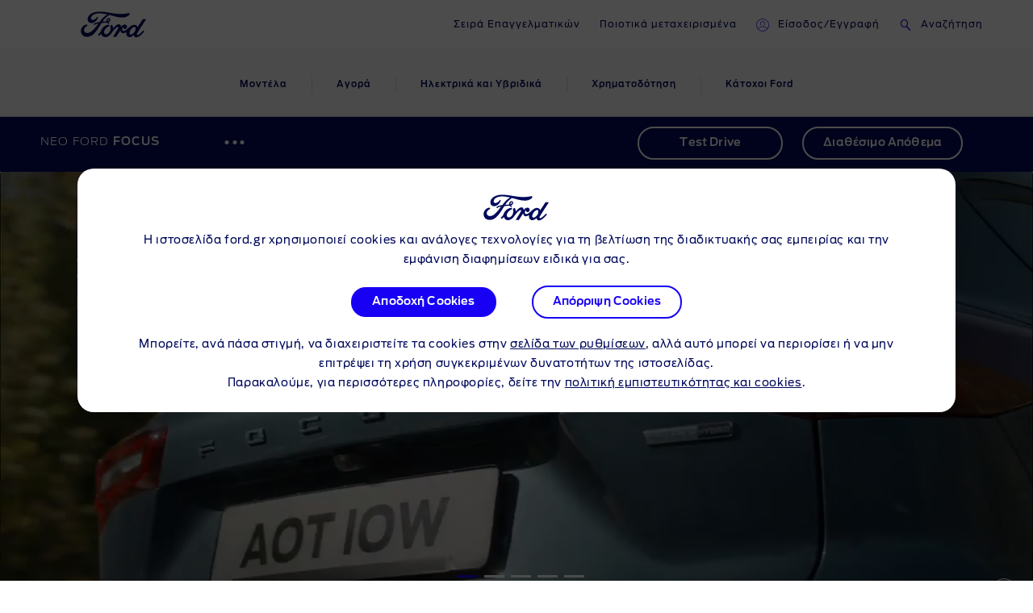

--- FILE ---
content_type: text/html
request_url: https://www.ford.gr/cars/new-focus?vehicleNavCategory=all%20cars
body_size: 119113
content:

    <!DOCTYPE html>
    <html class="no-js" lang="el">
    <head>
        
    <title>Νέο Ford Focus: Διαθέσιμο και ως υβριδικό | Ford GR</title>
    
        <meta name="description" content="Το νέο Ford Focus με ανανεωμένη εμφάνιση και προηγμένη τεχνολογία όπως το SYNC 4. Δείτε το νέο εξηλεκτρισμένο Focus και κλείστε ένα test drive σήμερα."/>
    
    <meta name="viewport" content="width=device-width, initial-scale=1, user-scalable=yes"/>
    <meta http-equiv="X-UA-Compatible" content="IE=Edge"/>
    <meta charset="utf-8"/>
    
    <meta name="pagename-monitoring" content="brand:vehicle:overview:ford focus"/>


    
    
    
    
    <meta name="og:url" content="https://www.ford.gr/cars/new-focus"/>
    <meta name="og:type" content="website"/>
    <meta name="og:title" content="Νέο Ford Focus: Διαθέσιμο και ως υβριδικό | Ford GR"/>

    
        <meta name="og:description" content="Το νέο Ford Focus με ανανεωμένη εμφάνιση και προηγμένη τεχνολογία όπως το SYNC 4. Δείτε το νέο εξηλεκτρισμένο Focus και κλείστε ένα test drive σήμερα."/>
    
    
        <meta name="og:image" content="https://www.ford.gr/content/dam/guxeu/rhd/central/cars/2021-focus/launch/billboards/nameplate/ford-focus-eu-2021_GUX_Billboard_Nameplate_21x9-2160-925-bb-static-overview.jpg.renditions.original.png"/>
    

    

    


    <link rel="canonical" href="https://www.ford.gr/cars/new-focus"/>
    
    <script>
// akam-sw.js install script version 1.3.6
"serviceWorker"in navigator&&"find"in[]&&function(){var e=new Promise(function(e){"complete"===document.readyState||!1?e():(window.addEventListener("load",function(){e()}),setTimeout(function(){"complete"!==document.readyState&&e()},1e4))}),n=window.akamServiceWorkerInvoked,r="1.3.6";if(n)aka3pmLog("akam-setup already invoked");else{window.akamServiceWorkerInvoked=!0,window.aka3pmLog=function(){window.akamServiceWorkerDebug&&console.log.apply(console,arguments)};function o(e){(window.BOOMR_mq=window.BOOMR_mq||[]).push(["addVar",{"sm.sw.s":e,"sm.sw.v":r}])}var i="/akam-sw.js",a=new Map;navigator.serviceWorker.addEventListener("message",function(e){var n,r,o=e.data;if(o.isAka3pm)if(o.command){var i=(n=o.command,(r=a.get(n))&&r.length>0?r.shift():null);i&&i(e.data.response)}else if(o.commandToClient)switch(o.commandToClient){case"enableDebug":window.akamServiceWorkerDebug||(window.akamServiceWorkerDebug=!0,aka3pmLog("Setup script debug enabled via service worker message"),v());break;case"boomerangMQ":o.payload&&(window.BOOMR_mq=window.BOOMR_mq||[]).push(o.payload)}aka3pmLog("akam-sw message: "+JSON.stringify(e.data))});var t=function(e){return new Promise(function(n){var r,o;r=e.command,o=n,a.has(r)||a.set(r,[]),a.get(r).push(o),navigator.serviceWorker.controller&&(e.isAka3pm=!0,navigator.serviceWorker.controller.postMessage(e))})},c=function(e){return t({command:"navTiming",navTiming:e})},s=null,m={},d=function(){var e=i;return s&&(e+="?othersw="+encodeURIComponent(s)),function(e,n){return new Promise(function(r,i){aka3pmLog("Registering service worker with URL: "+e),navigator.serviceWorker.register(e,n).then(function(e){aka3pmLog("ServiceWorker registration successful with scope: ",e.scope),r(e),o(1)}).catch(function(e){aka3pmLog("ServiceWorker registration failed: ",e),o(0),i(e)})})}(e,m)},g=navigator.serviceWorker.__proto__.register;if(navigator.serviceWorker.__proto__.register=function(n,r){return n.includes(i)?g.call(this,n,r):(aka3pmLog("Overriding registration of service worker for: "+n),s=new URL(n,window.location.href),m=r,navigator.serviceWorker.controller?new Promise(function(n,r){var o=navigator.serviceWorker.controller.scriptURL;if(o.includes(i)){var a=encodeURIComponent(s);o.includes(a)?(aka3pmLog("Cancelling registration as we already integrate other SW: "+s),navigator.serviceWorker.getRegistration().then(function(e){n(e)})):e.then(function(){aka3pmLog("Unregistering existing 3pm service worker"),navigator.serviceWorker.getRegistration().then(function(e){e.unregister().then(function(){return d()}).then(function(e){n(e)}).catch(function(e){r(e)})})})}else aka3pmLog("Cancelling registration as we already have akam-sw.js installed"),navigator.serviceWorker.getRegistration().then(function(e){n(e)})}):g.call(this,n,r))},navigator.serviceWorker.controller){var u=navigator.serviceWorker.controller.scriptURL;u.includes("/akam-sw.js")||u.includes("/akam-sw-preprod.js")||u.includes("/threepm-sw.js")||(aka3pmLog("Detected existing service worker. Removing and re-adding inside akam-sw.js"),s=new URL(u,window.location.href),e.then(function(){navigator.serviceWorker.getRegistration().then(function(e){m={scope:e.scope},e.unregister(),d()})}))}else e.then(function(){window.akamServiceWorkerPreprod&&(i="/akam-sw-preprod.js"),d()});if(window.performance){var w=window.performance.timing,l=w.responseEnd-w.responseStart;c(l)}e.then(function(){t({command:"pageLoad"})});var k=!1;function v(){window.akamServiceWorkerDebug&&!k&&(k=!0,aka3pmLog("Initializing debug functions at window scope"),window.aka3pmInjectSwPolicy=function(e){return t({command:"updatePolicy",policy:e})},window.aka3pmDisableInjectedPolicy=function(){return t({command:"disableInjectedPolicy"})},window.aka3pmDeleteInjectedPolicy=function(){return t({command:"deleteInjectedPolicy"})},window.aka3pmGetStateAsync=function(){return t({command:"getState"})},window.aka3pmDumpState=function(){aka3pmGetStateAsync().then(function(e){aka3pmLog(JSON.stringify(e,null,"\t"))})},window.aka3pmInjectTiming=function(e){return c(e)},window.aka3pmUpdatePolicyFromNetwork=function(){return t({command:"pullPolicyFromNetwork"})})}v()}}();</script>
<script id="analytics-properties">
		var fordAnalytics = window.fordAnalytics ? window.fordAnalytics : {"onclick.contentType":"vhp:none:impress","page.variantName":"vehiclePage","vehicle.modelYear":"2022","page.country":"ford-gr","page.pageID":"vhp","page.hierarchy":"vehicle:overview:car-medium:ford focus:2022","page.pTemplate":"none","page.userLanguage":"ell","page.siteSection":"vehicle","page.pageName":"brand:vehicle:overview:ford focus","vehicle.nameplate":"ford focus","page.pageNameNoVehicle":"brand:vehicle:overview","_utils.placeholder.vehicleCategory":"car-medium"}
	</script>


    
	<script id="cookie-configuration">
		window.cookieConfiguration = window.cookieConfiguration || {"cookieCategoriesConfiguration":{"expirationDate":364,"categories":[{"id":"strictly necessary","name":"Απολύτως απαραίτητα cookies","defaultState":"ALWAYS_ON","analyticsName":"strictly necessary","alwaysOn":true,"enabledByDefault":true},{"id":"performance","name":"Cookies απόδοσης","defaultState":"SELECTABLE_OFF","analyticsName":"performance","alwaysOn":false,"enabledByDefault":false},{"id":"functionality","name":"Cookies λειτουργικότητας","defaultState":"SELECTABLE_OFF","analyticsName":"functionality","alwaysOn":false,"enabledByDefault":false},{"id":"targeting","name":"Διαφημιστικά cookies και cookies στόχευσης","defaultState":"SELECTABLE_OFF","analyticsName":"targeting","alwaysOn":false,"enabledByDefault":false}]},"cookies":[{"name":"backToMainUrl","category":"strictly necessary"},{"name":"guxfoe-cookiedisclaimer","category":"strictly necessary"},{"name":"lz_last_visit","category":"strictly necessary"},{"name":"lz_userid","category":"strictly necessary"},{"name":"lz_visits","category":"strictly necessary"},{"name":"opus_auth","category":"strictly necessary"},{"name":"opus_expiry","category":"strictly necessary"},{"name":"opus_firstName","category":"strictly necessary"},{"name":"opus_guidTmp","category":"strictly necessary"},{"name":"opus_id","category":"strictly necessary"},{"name":"opus_token","category":"strictly necessary"},{"name":"opus_tokenid","category":"strictly necessary"},{"name":"unsupported-browsers-overlay-counter","category":"strictly necessary"},{"name":"_pk_uid","category":"performance"},{"name":"_s3_id.8.33ba","category":"performance"},{"name":"AMCV_###AdobeOrg","category":"performance"},{"name":"aam_uuid","category":"targeting"},{"name":"AMCVS_###AdobeOrg","category":"performance"},{"name":"AMCV_9BE65971546B76C70A4C98A2%40AdobeOrg","category":"performance"},{"name":"AMCVS_9BE65971546B76C70A4C98A2%40AdobeOrg","category":"performance"},{"name":"dtCookie","category":"performance"},{"name":"dtLatC","category":"performance"},{"name":"dtPC","category":"performance"},{"name":"dtSa","category":"performance"},{"name":"ev_sync_dd","category":"targeting"},{"name":"everest_g_v2","category":"targeting"},{"name":"everest_session_v2","category":"targeting"},{"name":"s_cc","category":"performance"},{"name":"s_cp_pers","category":"performance"},{"name":"s_fid","category":"performance"},{"name":"acc-unsupported-browsers-overlay-counter","category":"strictly necessary"},{"name":"s_p_s_prop8","category":"performance"},{"name":"s_p13_pers","category":"performance"},{"name":"CIPD-S-SESSION-ID","category":"strictly necessary"},{"name":"s_sq","category":"performance"},{"name":"s_suite","category":"performance"},{"name":"s_vi_*","category":"performance"},{"name":"s_p17_pers","category":"performance"},{"name":"v_starting","category":"performance"},{"name":"s3_Aesess","category":"targeting"},{"name":"s3timer","category":"targeting"},{"name":"TCID","category":"performance"},{"name":"TCSess","category":"performance"},{"name":"ai_session","category":"functionality"},{"name":"ai_user","category":"functionality"},{"name":"ARRAffinity","category":"functionality"},{"name":"dl-last-search-location","category":"functionality"},{"name":"ak_bmsc","category":"strictly necessary"},{"name":"dl-last-search-type","category":"functionality"},{"name":"dataStatus","category":"functionality"},{"name":"gt_uid","category":"targeting"},{"name":"LPVisitorID","category":"functionality"},{"name":"LPSessionID","category":"functionality"},{"name":"at_check","category":"functionality"},{"name":"mbox","category":"targeting"},{"name":"fma_challenge","category":"strictly necessary"},{"name":"fma_verifier","category":"strictly necessary"},{"name":"mboxEdgeCluster","category":"targeting"},{"name":"optprg-visited-car-informations-v2","category":"functionality"},{"name":"optprg-popups-disable","category":"functionality"},{"name":"lp_custom_id","category":"targeting"},{"name":"popup_information","category":"functionality"},{"name":"RT","category":"performance"},{"name":"vin","category":"functionality"},{"name":"WSL-credential","category":"functionality"},{"name":"__cfduid","category":"strictly necessary"},{"name":"1P_JAR","category":"targeting"},{"name":"anj","category":"targeting"},{"name":"ANONCHK","category":"targeting"},{"name":"fr","category":"targeting"},{"name":"guest_id","category":"targeting"},{"name":"id","category":"targeting"},{"name":"IDE","category":"targeting"},{"name":"mdata","category":"targeting"},{"name":"mt_mop","category":"targeting"},{"name":"MUID","category":"targeting"},{"name":"MUIDB","category":"targeting"},{"name":"NID","category":"targeting"},{"name":"personalization_id","category":"targeting"},{"name":"s3_AE","category":"targeting"},{"name":"sess","category":"targeting"},{"name":"uuid","category":"targeting"},{"name":"uuid2","category":"targeting"},{"name":"uuidc","category":"targeting"},{"name":"GuxLastVisitedNameplate","category":"targeting"},{"name":"demdex","category":"targeting"},{"name":"dpm","category":"targeting"},{"name":"dextp","category":"targeting"},{"name":"bcookie","category":"targeting"},{"name":"BizoData","category":"targeting"},{"name":"BizoID","category":"targeting"},{"name":"BizoNetworkPartnerIndex","category":"targeting"},{"name":"BizoUserMatchHistory","category":"targeting"},{"name":"bscookie","category":"targeting"},{"name":"L1c","category":"targeting"},{"name":"lang","category":"targeting"},{"name":"AnalyticsSyncHistory","category":"targeting"},{"name":"lidc","category":"targeting"},{"name":"UserMatchHistory","category":"targeting"},{"name":"rxvisitid","category":"performance"},{"name":"rxVisitor","category":"performance"},{"name":"rxvt","category":"performance"},{"name":"_fbp","category":"targeting"},{"name":"AA003","category":"targeting"},{"name":"atdmt.com","category":"targeting"},{"name":"ATN","category":"targeting"},{"name":"tr","category":"targeting"},{"name":"ab.storage.cc.ef015d71-1461-4a45-be46-04a1245bdbef","category":"targeting"},{"name":"ab.storage.ccImpressions.ef015d71-1461-4a45-be46-04a1245bdbef","category":"targeting"},{"name":"ab.storage.ccLastCardUpdated.ef015d71-1461-4a45-be46-04a1245bdbef","category":"targeting"},{"name":"ab.storage.ccLastFullSync.ef015d71-1461-4a45-be46-04a1245bdbef","category":"targeting"},{"name":"ab.storage.device.ef015d71-1461-4a45-be46-04a1245bdbef","category":"targeting"},{"name":"ab.storage.deviceId.ef015d71-1461-4a45-be46-04a1245bdbef","category":"targeting"},{"name":"ab.storage.events.ef015d71-1461-4a45-be46-04a1245bdbef","category":"targeting"},{"name":"ab.storage.lastDisplayedTriggerTime.ef015d71-1461-4a45-be46-04a1245bdbef","category":"targeting"},{"name":"ab.storage.lastDisplayedTriggerTimesById.ef015d71-1461-4a45-be46-04a1245bdbef","category":"targeting"},{"name":"ab.storage.messagingSessionStart.ef015d71-1461-4a45-be46-04a1245bdbef","category":"targeting"},{"name":"ab.storage.serverConfig.ef015d71-1461-4a45-be46-04a1245bdbef","category":"targeting"},{"name":"ab.storage.sessionId.ef015d71-1461-4a45-be46-04a1245bdbef","category":"targeting"},{"name":"ab.storage.sessionId.ef015d71-1461-4a45-be46-04a1245bdbef","category":"targeting"},{"name":"ab.storage.triggerFireInstancesById.ef015d71-1461-4a45-be46-04a1245bdbef","category":"targeting"},{"name":"ab.storage.triggers.ef015d71-1461-4a45-be46-04a1245bdbef","category":"targeting"},{"name":"_s3_ses.* (e.g. _s3_ses.41.83e0)","category":"performance"},{"name":"_s3_id.* (e.g. _s3_id.41.83e0)","category":"performance"},{"name":"xdt_* (e.g. xdt_33)","category":"targeting"},{"name":"Braze IndexedDB Support Test#pushSubscribed","category":"targeting"},{"name":"rxec","category":"performance"},{"name":"LPVID","category":"functionality"},{"name":"AKA_A2","category":"strictly necessary"},{"name":"BA","category":"strictly necessary"},{"name":"_boomr_akamaiXhrRetry","category":"strictly necessary"},{"name":"icu","category":"targeting"},{"name":"uids","category":"targeting"},{"name":"token","category":"targeting"},{"name":"usersync","category":"targeting"},{"name":"bounce","category":"targeting"},{"name":"__cfduid","category":"targeting"},{"name":"ab.storage.ccDismissals.ef015d71-1461-4a45-be46-04a1245bdbef","category":"targeting"},{"name":"ruxitagent_*_Store (e.g. ruxitagent_c1248d9aea60111f_Store)","category":"performance"},{"name":"rxsession","category":"performance"},{"name":"rxlatency","category":"performance"},{"name":"rxpc","category":"performance"},{"name":"BA","category":"strictly necessary"},{"name":"prexisthb","category":"performance"},{"name":"_ft_info","category":"performance"},{"name":"_mkto_trk","category":"performance"},{"name":"intercom-id-emeshyeu","category":"performance"},{"name":"guxfoe.previousHierarchy","category":"functionality"},{"name":"guxfoe.previousSiteSection","category":"functionality"},{"name":"JSESSIONID","category":"strictly necessary"},{"name":"test","category":"strictly necessary"},{"name":"fma_YmFuYW5h","category":"strictly necessary"},{"name":"cookie-configuration","category":"strictly necessary"},{"name":"internalNavigationID","category":"performance"},{"name":"CookieConsent","category":"strictly necessary"},{"name":"AID","category":"targeting"},{"name":"DSID","category":"targeting"},{"name":"TAID","category":"targeting"},{"name":"DV","category":"targeting"},{"name":"CONSENT","category":"targeting"},{"name":"HSID","category":"targeting"},{"name":"__Secure-HSID","category":"targeting"},{"name":"SID","category":"targeting"},{"name":"test_cookie","category":"targeting"},{"name":"_gcl_au","category":"targeting"},{"name":"pagead/1p-conversion/#","category":"targeting"},{"name":"pagead/1p-user-list/#","category":"targeting"},{"name":"SIDCC","category":"targeting"},{"name":"SSID","category":"targeting"},{"name":"__Secure-SSID","category":"targeting"},{"name":"ANID","category":"targeting"},{"name":"FLC","category":"targeting"},{"name":"APISID","category":"targeting"},{"name":"SAPISID","category":"targeting"},{"name":"__Secure-APISID","category":"targeting"},{"name":"__Secure-3PAPISID","category":"targeting"},{"name":"__Secure-3PSID","category":"targeting"},{"name":"__Secure-3PAPISID","category":"targeting"},{"name":"t/v2/activity","category":"targeting"},{"name":"syncdata_##","category":"targeting"},{"name":"ov","category":"targeting"},{"name":"src0_xxxx","category":"targeting"},{"name":"lpc","category":"targeting"},{"name":"lpuid","category":"targeting"},{"name":"i/adsct","category":"targeting"},{"name":"ct0","category":"targeting"},{"name":"PREF","category":"strictly necessary"},{"name":"GPS","category":"strictly necessary"},{"name":"YSC","category":"strictly necessary"},{"name":"VISITOR_INFO1_LIVE","category":"strictly necessary"},{"name":"yt-remote-device-id","category":"strictly necessary"},{"name":"yt-player-headers-readable","category":"strictly necessary"},{"name":"yt-remote-connected-devices","category":"strictly necessary"},{"name":"yt-player-bandwidth","category":"strictly necessary"},{"name":"yt-remote-session-app","category":"strictly necessary"},{"name":"yt-remote-cast-installed","category":"strictly necessary"},{"name":"yt-remote-session-name","category":"strictly necessary"},{"name":"yt-remote-cast-available","category":"strictly necessary"},{"name":"yt-remote-fast-check-period","category":"strictly necessary"},{"name":"DPJSESSIONID","category":"strictly necessary"},{"name":"ICI_DEBUG","category":"strictly necessary"},{"name":"PD-S-SESSION-ID","category":"strictly necessary"},{"name":"unsupported-browsers-overlay-counter","category":"strictly necessary"},{"name":"check","category":"functionality"},{"name":"frontend","category":"strictly necessary"},{"name":"frontend_cid","category":"strictly necessary"},{"name":"search-params","category":"targeting"},{"name":"PAGECACHE_ENV","category":"targeting"},{"name":"PAGECACHE_FORMKEY","category":"targeting"},{"name":"vin","category":"targeting"},{"name":"FPS_Target_RVV","category":"targeting"},{"name":"ai_session","category":"targeting"},{"name":"ai_user","category":"targeting"},{"name":"pses","category":"targeting"},{"name":"FPS_Cache__LastViewedVehicle","category":"targeting"},{"name":"FPS_Cache__RecentlyViewedVehicles_TS","category":"targeting"},{"name":"FPS_Cache__LastViewedVehicle_TS","category":"targeting"},{"name":"FPS_Cache__RecentlyViewedVehicles","category":"targeting"},{"name":"OGPC","category":"strictly necessary"},{"name":"OGP","category":"strictly necessary"},{"name":"chatbot-conversation","category":"functionality"},{"name":"chatbot-session","category":"functionality"},{"name":"chatbot-tabs","category":"functionality"},{"name":"Ad-id","category":"targeting"},{"name":"Ad-privacy","category":"targeting"},{"name":"video-js","category":"strictly necessary"},{"name":"dtValidationCookie","category":"performance"},{"name":"x-ms-cpim-csrf","category":"strictly necessary"},{"name":"sticky-popup-displayed","category":"strictly necessary"},{"name":"ev_36_getval","category":"performance"},{"name":"bm_sz","category":"strictly necessary"},{"name":"_abck","category":"strictly necessary"}],"timestamp":1748855049901}
	</script>


    
	<script id="whisbi-configuration">
		window.whisbiConfiguration = window.whisbiConfiguration || {"whisbiScriptUrl":"//static.whisbi.com/c676da57-9491-47b9-a566-8807a6347d45/connect.js?dealer\u003dhelpRouter","cookieCategory":"performance"}
	</script>


    <script>
    var hostname = window.location.hostname;
    var relativePath = '/etc/designs/guxacc/clientlibs/guxacc/base/img/';
    var lincolnIconPath = 'lincoln/';
    var iconName = 'favicon.ico';
    var path = relativePath + iconName;

    if(hostname.indexOf('lincoln.com') > 0) {
        path = relativePath + lincolnIconPath + iconName;
    }

    document.write('<link rel="shortcut icon" type="image/icon" href="' + path + '">');
</script>

    
  <link rel="stylesheet" href="//www.ford.eu/static/prod/fonts/ford-antenna-swap.css"/>


    

    
    
    
<script src="/etc/designs/guxacc/clientlibs/guxacc-init.min.js"></script>



    
        
    
    
    
    
    
    
        
    
<link rel="stylesheet" href="/etc/designs/guxacc/clientlibs/forms.min.css" type="text/css">
<link rel="stylesheet" href="/etc/designs/guxacc/clientlibs/guxacc-rosetta-lite-theme.min.css" type="text/css">



        
    
<link rel="stylesheet" href="/etc/designs/guxacc/clientlibs/guxacc-wireframe-rosetta-lite-theme.min.css" type="text/css">



        
    
<link rel="stylesheet" href="/etc/designs/guxacc/clientlibs/gux3-rosetta-lite-theme.min.css" type="text/css">



        
    
<link rel="stylesheet" href="/etc/designs/accproductdata/clientlibs/accpd-rosetta-lite-theme.min.css" type="text/css">



        
    
<link rel="stylesheet" href="/etc/designs/accproductdata/clientlibs/accpd-dealerlocator-rosetta-lite-theme.min.css" type="text/css">



    
    
    

    

    


        <script type="text/javascript" src="//assets.adobedtm.com/1db89c73e928/3d7bacf78384/launch-a3cee5bdf32c.min.js"></script>


    
    
<script src="/etc/designs/guxacc/clientlibs/guxacc-vendors.min.js"></script>





    

    
<script type="text/javascript">
		window.accProdPageConfiguration = {"bslEndpointUrl":"https://www.servicescache.ford.com/api","locale":"el_GR","nameplatePage":{"nameplateCode":"newFordFocusFVP","bnpPath":"/content/guxeu/gr/el_gr/home/shop/next-steps/ngc2/ice2/model","defaultModelPath":"/content/guxeu/gr/el_gr/home/cars/new-focus/models-specs/titanium","namedConfig":"default","showroomImage":"default","defaultModelPage":{"modelCode":"ACMAA_VS-DH"},"defaultModelConfig":"newFordFocusFVP~ACMAA_VS-DH"},"vehicleAttributes":{"vehicleAttributes":[{"items":[{"backendVariable":"specs.fuel_and_performance.children.torque.unitTypes.Nm.value","suffix":" Nm","numeric":"true","decimalsDelimiter":".","decimalsNumber":0,"thousandsDelimiter":",","isNotEditMode":true}],"name":"specs-engine-torque-nm","label":"Specs - Engine - Torque (Nm)","variant":""},{"items":[{"backendVariable":"detailedPriceSummary.nonDealerizedPrice.totalIncentives.prices.[type\u003dgrossRetailWithAccessories].value","prefix":"€","numeric":"true","price":"true","decimalsDelimiter":".","decimalsNumber":2,"thousandsDelimiter":",","isNotEditMode":true}],"name":"price-total-incentives-gross-retail-with-accessories","label":"Price - Total Incentives - Gross - Retail With Accessories","variant":"attribute-price highlighted-attribute"},{"items":[{"backendVariable":"specs.fuel_and_performance.children.maximum_power.unitTypes.kW.value","suffix":" kW","price":"false","forceDecimals":"false","isNotEditMode":true}],"name":"specs-engine-max-power-kw","label":"Specs - Engine - Max Power (kW)","variant":""},{"items":[{"backendVariable":"detailedPriceSummary.tradinsPrice.totalPrice","prefix":"€","numeric":"true","price":"true","decimalsDelimiter":".","decimalsNumber":2,"thousandsDelimiter":",","isNotEditMode":true}],"name":"price-trade-in-total-price","label":"Price - Trade In - Total Price","variant":"attribute-price highlighted-attribute"},{"items":[{"backendVariable":"specs.ind_payload.unitTypes.kg.value","suffix":" kg","numeric":"true","price":"false","decimalsDelimiter":".","decimalsNumber":1,"thousandsDelimiter":",","forceDecimals":"false","isNotEditMode":true}],"name":"specs-weight-dynamic-payload-kg","label":"Specs - Weight - Dynamic Payload (kg)","variant":""},{"items":[{"backendVariable":"listPrice","prefix":"€","numeric":"true","price":"true","decimalsDelimiter":",","decimalsNumber":2,"thousandsDelimiter":".","isNotEditMode":true}],"name":"price-finance-list-price","label":"Price - Finance - List Price","variant":"attribute-price highlighted-attribute"},{"items":[{"backendVariable":"specs.dimensions.children.overall_height_unladen.unitTypes.mm.value","suffix":" mm","numeric":"true","decimalsDelimiter":",","decimalsNumber":2,"thousandsDelimiter":".","isNotEditMode":true}],"name":"specs-cv-overall-height-mm","label":"Specs - Dimensions - Max Overall Height (mm)","variant":""},{"items":[{"backendVariable":"detailedPriceSummary.dealerizedPrice.dealerOTRCosts.prices.[type\u003dgrossNameplateFee].value","prefix":"€","numeric":"true","price":"true","decimalsDelimiter":".","decimalsNumber":2,"thousandsDelimiter":",","isNotEditMode":true}],"name":"price-dealerised-nameplate-fee","label":"Price - Dealerised - Nameplate Fee","variant":"attribute-price highlighted-attribute"},{"items":[{"backendVariable":"specs.fuel_and_performance.children.maximum_power.unitTypes.kW.value","suffix":" kW / ","numeric":"true","decimalsDelimiter":".","decimalsNumber":0,"thousandsDelimiter":",","isNotEditMode":true},{"backendVariable":"specs.fuel_and_performance.children.maximum_power.unitTypes.PS.value","suffix":" PS","numeric":"true","price":"false","decimalsDelimiter":".","decimalsNumber":0,"thousandsDelimiter":",","forceDecimals":"false","isNotEditMode":true}],"name":"specs-engine-max-power-kw+ps","label":"Specs - Engine - Max Power (kW+PS)","variant":""},{"items":[{"backendVariable":"detailedPriceSummary.dealerizedPrice.promotionalDealerPrice","prefix":"€","numeric":"true","price":"true","decimalsDelimiter":".","decimalsNumber":2,"thousandsDelimiter":",","isNotEditMode":true}],"name":"price-promotional-dealer-price","label":"Price - Promotional Dealer Price","variant":"attribute-price highlighted-attribute"},{"items":[{"backendVariable":"features.byMarketing.\"OCC\"","price":"false","forceDecimals":"false","isNotEditMode":true}],"name":"marketing-group-comfort-convenience","label":"Marketing Group - Comfort \u0026 Convenience","variant":""},{"items":[{"backendVariable":"specs.dimensions.children.exterior.children.minimum_distance_wheel_arches.unitTypes.mm.value","suffix":" mm","numeric":"true","decimalsDelimiter":",","decimalsNumber":0,"thousandsDelimiter":".","isNotEditMode":true}],"name":"specs-dimensions-minimum-distance-wheel-arches-mm","label":"Specs - Dimensions - Minimum Distance Between Wheel Arches (mm)","variant":""},{"items":[{"backendVariable":"apr","suffix":"%","numeric":"true","decimalsDelimiter":",","decimalsNumber":2,"thousandsDelimiter":".","zeroValueOverwrite":"0","isNotEditMode":true}],"name":"price-finance-apr-amount-percent","label":"Price - Finance - APR Amount (%)","variant":""},{"items":[{"backendVariable":"detailedPriceSummary.nonDealerizedPrice.governmentGrant.prices.[type\u003dfordOEMContribution].value","prefix":"€","numeric":"true","price":"true","decimalsDelimiter":".","decimalsNumber":2,"thousandsDelimiter":",","zeroValueOverwrite":"0","isNotEditMode":true}],"name":"price-customer-saving-gross-oem","label":"Price - Customer Saving - OEM Contribution (Gross)","variant":"attribute-price highlighted-attribute"},{"items":[{"backendVariable":"specs.dimensions.children.exterior.children.overall_width_mirror.unitTypes.mm.value","suffix":" mm\t","numeric":"true","decimalsDelimiter":",","decimalsNumber":2,"thousandsDelimiter":".","isNotEditMode":true},{"backendVariable":"specs.dimensions.children.overall_width_mirrors_unfolded.unitTypes.mm.value","suffix":" mm\t","numeric":"true","decimalsDelimiter":",","decimalsNumber":2,"thousandsDelimiter":".","isNotEditMode":true}],"name":"specs-dimensions-width-with-mirrors-mm","label":"Specs - Dimensions - Width (With Mirrors) (mm)","variant":""},{"items":[{"backendVariable":"featurePrice.basePrice.netRetail","prefix":"€ ","numeric":"true","price":"true","decimalsDelimiter":",","decimalsNumber":2,"thousandsDelimiter":".","isNotEditMode":true}],"name":"price-features-net","label":"Price - Features Price (Net)","variant":"attribute-price highlighted-attribute"},{"items":[{"backendVariable":"specs.dimensions.children.max_load_volume_with_bulkhead.unitTypes.cum.value","suffix":" m\u003csup\u003e3\u003c/sup\u003e","numeric":"true","decimalsDelimiter":",","decimalsNumber":1,"thousandsDelimiter":".","isNotEditMode":true}],"name":"specs-dimensions-loadspace-capacity-m","label":"Specs - Dimensions - CV - Loadspace Capacity (m3)","variant":""},{"items":[{"backendVariable":"fuelTypes","price":"false","forceDecimals":"false","isNotEditMode":true}],"name":"fuelTypes","label":"Specs - Fuel Types","variant":""},{"items":[{"backendVariable":"entries.0.product.bslData.specs.weights_and_loads.children.maximum_towable_mass_unbraked.unitTypes.kg.value","suffix":" kg","numeric":"true","price":"false","decimalsDelimiter":".","decimalsNumber":0,"thousandsDelimiter":",","forceDecimals":"false","isNotEditMode":true}],"name":"order-dimentions-maximum-towable-capacity-unbraked-kg","label":"Order - Dimensions - Maximum Towable Capacity (Unbraked) (kg)","variant":""},{"items":[{"backendVariable":"lookup.fueltype.petrol\u003dNON_NULL","price":"false","forceDecimals":"false","isNotEditMode":true}],"name":"petrol","label":"Specs - Fuel Type - Petrol","variant":""},{"items":[{"backendVariable":"depositAllowance","prefix":"€ ","numeric":"true","price":"true","decimalsDelimiter":",","decimalsNumber":0,"thousandsDelimiter":".","isNotEditMode":true}],"name":"price-finance-deposit-allowance","label":"Price - Finance - Deposit Allowance","variant":"attribute-price highlighted-attribute"},{"items":[{"backendVariable":"lookup.fueltype.diesel\u003dNON_NULL","price":"false","forceDecimals":"false","isNotEditMode":true}],"name":"diesel","label":"Specs - Fuel Type - Diesel","variant":""},{"items":[{"backendVariable":"price.finalPrice.recommendedOTRTotalPriceWithAccessories","prefix":"€ ","numeric":"true","price":"true","decimalsDelimiter":",","decimalsNumber":0,"thousandsDelimiter":".","isNotEditMode":true}],"name":"price-final-online-retail-price-including-dealer-accessories-gross","label":"Price - Final - Online Retail Price including Dealer Accessories (Gross)","variant":"attribute-price highlighted-attribute"},{"items":[{"backendVariable":"specs.fuel_and_performance.children.co2_rating.unitTypes.-.value","decimalsDelimiter":".","decimalsNumber":1,"thousandsDelimiter":",","isNotEditMode":true}],"name":"specs-efficiency-class","label":"Specs - Efficiency - Class","variant":""},{"items":[{"backendVariable":"totalAmountPayable","prefix":"€","numeric":"true","price":"true","decimalsDelimiter":",","decimalsNumber":0,"thousandsDelimiter":".","isNotEditMode":true}],"name":"price-finance-total-amount-payable","label":"Price - Finance - Total Amount Payable","variant":"attribute-price highlighted-attribute"},{"items":[{"backendVariable":"detailedPriceSummary.dealerizedPrice.totalVehiclePriceWithSavings","prefix":"€","numeric":"true","price":"true","decimalsDelimiter":".","decimalsNumber":2,"thousandsDelimiter":",","isNotEditMode":true}],"name":"price-total-price-incl-savings-incl-vat","label":"Price - Total Price Incl. Savings (inc. VAT)","variant":"attribute-price highlighted-attribute"},{"items":[{"backendVariable":"price.selectedFeaturePrice.netRetailAccessories","prefix":"€ ","numeric":"true","price":"true","decimalsDelimiter":",","decimalsNumber":0,"thousandsDelimiter":".","forceDecimals":"true","isNotEditMode":true}],"name":"price-total-selected-dealer-accessory-price-net","label":"Price - Total - Selected Dealer Accessory Price (Net)","variant":"attribute-price highlighted-attribute"},{"items":[{"backendVariable":"specs.fuel_and_performance.children.energy_consumption.unitTypes.kWh100Km.value","suffix":" kWh/100km","numeric":"true","decimalsDelimiter":".","decimalsNumber":1,"thousandsDelimiter":",","isNotEditMode":true}],"name":"specs-consumption-electric-combined-kwh-100km","label":"Specs - Consumption - Electric Combined (kWh/100km)","variant":""},{"items":[{"backendVariable":"price.finalPrice.grossRetailWithOTRAndIncentives","secondaryBackendVariable":"detailedPriceSummary.nonDealerizedPrice.finalPrice.prices.[type\u003drecommendedOTRPromotionalPrice].value","prefix":"€ ","numeric":"true","price":"true","decimalsDelimiter":",","decimalsNumber":0,"thousandsDelimiter":".","isNotEditMode":true}],"name":"price-final-promotional-otr-gross","label":"Price - Final - Promotional Price OTR (Gross)","variant":"attribute-price highlighted-attribute"},{"items":[{"backendVariable":"price.selectedFeaturePrice.grossRetailAccessories","secondaryBackendVariable":"detailedPriceSummary.nonDealerizedPrice.selectedFeaturePrice.prices.[type\u003dgrossRetailAccessories].value","prefix":"€ ","numeric":"true","price":"true","decimalsDelimiter":",","decimalsNumber":0,"thousandsDelimiter":".","isNotEditMode":true}],"name":"price-total-selected-dealer-accessory-price-gross","label":"Price - Total - Selected Dealer Accessory Price (Gross)","variant":"attribute-price highlighted-attribute"},{"items":[{"backendVariable":"specs.dimensions.children.luggage.children.Laden_roof_2seat_mode.unitTypes.litres.value","suffix":" l","numeric":"true","price":"true","decimalsDelimiter":",","decimalsNumber":2,"thousandsDelimiter":".","isNotEditMode":true}],"name":"specs-dimensions-luggage-load-capacity-2-seat-mode-litres","label":"Specs - Dimensions - Luggage Load Capacity (2 Seat Mode) (litres)","variant":"attribute-price highlighted-attribute"},{"items":[{"backendVariable":"specs.weights_and_loads.children.maximum_towable_mass_braked_12percent.unitTypes.kg.value","suffix":" kg","numeric":"true","decimalsDelimiter":".","decimalsNumber":2,"thousandsDelimiter":",","isNotEditMode":true}],"name":"specs-weight-maximum-towable-mass-braked-12-kg","label":"Specs - Weight - Maximum Towable Mass - Braked 12% (kg)","variant":""},{"items":[{"backendVariable":"detailedPriceSummary.dealerizedPrice.dealerOTRCosts.prices.[type\u003dadditionalFee].value","prefix":"€","numeric":"true","price":"true","decimalsDelimiter":".","decimalsNumber":2,"thousandsDelimiter":",","isNotEditMode":true}],"name":"price-dealerised-additional-fees","label":"Price - Dealerised - Additional Fees","variant":"attribute-price highlighted-attribute"},{"items":[{"backendVariable":"price.finalPrice.grossRetailWithOTRWithAccessories","prefix":"€ ","numeric":"true","price":"true","decimalsDelimiter":",","decimalsNumber":2,"thousandsDelimiter":".","isNotEditMode":true}],"name":"price-final-retail-otr-including-dealer-accessories-gross","label":"Price - Final - Retail Price OTR Including Dealer Accessories (Gross)","variant":"attribute-price highlighted-attribute"},{"items":[{"backendVariable":"specs.weights_and_loads.children.gross_vehicle_mass.unitTypes.kg.value","suffix":" kg","numeric":"true","decimalsDelimiter":",","decimalsNumber":2,"thousandsDelimiter":".","isNotEditMode":true}],"name":"specs-weight-gross-vehicle-mass-kg","label":"Specs - Weight - Gross Vehicle Mass (kg)","variant":""},{"items":[{"backendVariable":"detailedPriceSummary.nonDealerizedPrice.registrationTax.prices.[type\u003dregistrationTax].value","prefix":"€","numeric":"true","price":"true","decimalsDelimiter":".","decimalsNumber":2,"thousandsDelimiter":",","isNotEditMode":true}],"name":"price-registration-tax","label":"Price - Registration Tax","variant":"attribute-price highlighted-attribute"},{"items":[{"backendVariable":"specs.fuel_and_performance.children.drive_type.unitTypes.-.value","isNotEditMode":true}],"name":"name-drive-type-name","label":"Name - Drive Type Name","variant":""},{"items":[{"backendVariable":"detailedPriceSummary.dealerizedPrice.dealerOTRCosts.prices.[type\u003dgrossDeliveryFee].value","prefix":"€","numeric":"true","price":"true","decimalsDelimiter":".","decimalsNumber":2,"thousandsDelimiter":",","isNotEditMode":true}],"name":"price-dealerised-dealer-delivery-fee","label":"Price - Dealerised - Dealer Delivery Fee","variant":"attribute-price highlighted-attribute"},{"items":[{"backendVariable":"specs.dimensions.children.max_loadspace_length.unitTypes.mm.value","numeric":"true","decimalsDelimiter":".","decimalsNumber":0,"thousandsDelimiter":".","isNotEditMode":true},{"backendVariable":"specs.dimensions.children.max_loadspace_length.unitTypes.mm.unit","prefix":"\u0026nbsp;","price":"false","forceDecimals":"false","isNotEditMode":true}],"name":"specs-cv-load-length-mm","label":"Specs - Dimensions - CV - Loadspace Length (mm)","variant":""},{"items":[{"backendVariable":"price.totalPriceWithoutIncentives.netRetail","prefix":"€ ","numeric":"true","price":"true","decimalsDelimiter":",","decimalsNumber":2,"thousandsDelimiter":".","isNotEditMode":true}],"name":"price-total-retail-without-incentive-net","label":"Price - Total - Retail Price Without Incentive (Net) ","variant":"attribute-price highlighted-attribute"},{"items":[{"backendVariable":"specs.fuel_and_performance.children.axle_ratio.unitTypes.-.value","decimalsDelimiter":".","decimalsNumber":0,"thousandsDelimiter":",","isNotEditMode":true}],"name":"specs-dimensions-cv-axle-ratio","label":"Specs - Dimensions - CV - Axle Ratio","variant":""},{"items":[{"backendVariable":"specs.fuel_and_performance.children.performance_0_to_100_km.unitTypes.secs.value","suffix":"secs","numeric":"true","decimalsDelimiter":".","decimalsNumber":1,"thousandsDelimiter":",","isNotEditMode":true}],"name":"specs-engine-0-100-km-ph","label":"Specs - Engine - 0-100km/ph","variant":""},{"items":[{"backendVariable":"specs.weights_and_loads.children.max_trailer_mass_braked.unitTypes.kg.value","suffix":" kg","numeric":"true","decimalsDelimiter":".","decimalsNumber":2,"thousandsDelimiter":",","isNotEditMode":true},{"backendVariable":"specs.weights_and_loads.children.maximum_towable_mass_unbraked.unitTypes.kg.value","suffix":" kg","numeric":"true","decimalsDelimiter":".","decimalsNumber":2,"thousandsDelimiter":",","isNotEditMode":true}],"name":"specs-weight-maximum-towable-mass-unbraked-kg","label":"Specs - Weight - Maximum Towable Mass - Unbraked (kg)","variant":""},{"items":[{"backendVariable":"monthlyPayment","prefix":"€ ","numeric":"true","price":"true","decimalsDelimiter":",","decimalsNumber":2,"thousandsDelimiter":".","forceDecimals":"false","isNotEditMode":true}],"name":"price-finance-monthly-instalment-amount","label":"Price - Finance - Monthly Instalment Amount","variant":"attribute-price highlighted-attribute"},{"items":[{"backendVariable":"specs.dimensions.children.max_loadspace_width.unitTypes.mm.value","suffix":" mm","numeric":"true","decimalsDelimiter":",","decimalsNumber":0,"thousandsDelimiter":".","isNotEditMode":true}],"name":"specs-dimensions-max-loadspace-width-mm","label":"Specs - Dimensions - Max Loadspace Width (mm)","variant":""},{"items":[{"backendVariable":"finalSellingPrice","prefix":"€ ","numeric":"true","price":"true","decimalsDelimiter":".","decimalsNumber":0,"thousandsDelimiter":",","isNotEditMode":true}],"name":"price-ifc-final-selling-price","label":"Price IFC - Final Selling price","variant":"attribute-price highlighted-attribute"},{"items":[{"backendVariable":"specs.weights_and_loads.children.max_trailer_mass_braked.unitTypes.kg.value","numeric":"true","price":"false","decimalsDelimiter":".","decimalsNumber":2,"thousandsDelimiter":",","forceDecimals":"false","isNotEditMode":true}],"name":"specs-weight-maximum-towable-mass-braked-kg","label":"Specs - Weight - Maximum Towable Mass - Braked (kg)","variant":""},{"items":[{"backendVariable":"price.basePrice.grossOTR","prefix":"€ ","numeric":"true","price":"true","decimalsDelimiter":",","decimalsNumber":0,"thousandsDelimiter":".","isNotEditMode":true}],"name":"price-base-price-retail-gross-otr","label":"Price - Base Price - Retail (Gross OTR)","variant":"attribute-price highlighted-attribute"},{"items":[{"backendVariable":"specs.fuel_and_performance.children.maximum_power.unitTypes.PS.value","suffix":" PS","price":"false","forceDecimals":"false","isNotEditMode":true}],"name":"specs-engine-max-power-ps","label":"Specs - Engine - Max Power (PS)","variant":""},{"items":[{"backendVariable":"longDesc","price":"false","forceDecimals":"false","isNotEditMode":true}],"name":"feature-name-long-description","label":"Feature - Long Description","variant":""},{"items":[{"backendVariable":"price.governmentGrant.guaranteed","secondaryBackendVariable":"detailedPriceSummary.nonDealerizedPrice.governmentGrant.prices.[type\u003dguaranteed].value","prefix":"€ ","numeric":"true","price":"true","decimalsDelimiter":".","decimalsNumber":2,"thousandsDelimiter":",","isNotEditMode":true}],"name":"price-governmentGrant-guaranteed","label":"Price - Government Grant - Guaranteed","variant":"attribute-price highlighted-attribute"},{"items":[{"backendVariable":"specs.dimensions.children.overall_width_mirrors_folded.unitTypes.mm.value","numeric":"true","decimalsDelimiter":".","decimalsNumber":2,"thousandsDelimiter":",","isNotEditMode":true},{"backendVariable":"specs.dimensions.children.overall_width_mirrors_folded.unitTypes.mm.unit","prefix":"\u0026nbsp;","decimalsDelimiter":".","decimalsNumber":2,"thousandsDelimiter":",","isNotEditMode":true}],"name":"specs-cv-overall-width-with-mirrors-folded","label":"Specs - Dimensions - Width (With Mirrors Folded) (mm)","variant":""},{"items":[{"backendVariable":"specs.dimensions.children.side_door_height.unitTypes.mm.value","suffix":" mm","numeric":"true","decimalsDelimiter":",","decimalsNumber":0,"thousandsDelimiter":".","isNotEditMode":true}],"name":"specs-dimensions-side-door-height-mm","label":"Specs - Dimensions - Side Door Height (mm)","variant":""},{"items":[{"backendVariable":"detailedPriceSummary.dealerizedPrice.totalIncentives","prefix":"€","numeric":"true","price":"true","decimalsDelimiter":".","decimalsNumber":2,"thousandsDelimiter":",","isNotEditMode":true}],"name":"price-dealerised-total-incentives","label":"Price - Dealerised - Total Incentives","variant":"attribute-price highlighted-attribute"},{"items":[{"backendVariable":"lookup.transmission.manual\u003dtrue","price":"false","forceDecimals":"false","isNotEditMode":true}],"name":"manual","label":"Specs - Transmission - Manual","variant":""},{"items":[{"backendVariable":"specs.weights_and_loads.children.ind_max_trailer_towing_mass.unitTypes.kg.value","suffix":" kg","numeric":"true","decimalsDelimiter":".","decimalsNumber":0,"thousandsDelimiter":",","isNotEditMode":true}],"name":"specs-dimensions-maximum-trailer-towing-mass-capacity-kg","label":"Specs - Dimensions - Maximum Trailer Towing Mass Capacity (kg)","variant":""},{"items":[{"backendVariable":"price.finalPrice.recommendedOTRTotalPrice","prefix":"€ ","numeric":"true","price":"true","decimalsDelimiter":".","decimalsNumber":2,"thousandsDelimiter":",","isNotEditMode":true}],"name":"price-final-price-ecom-retail-gross","label":"Price - Final Price - ECOM - Retail (Gross)","variant":"attribute-price highlighted-attribute"},{"items":[{"backendVariable":"realAnnualInterestRate","suffix":"%","numeric":"true","decimalsDelimiter":",","decimalsNumber":2,"thousandsDelimiter":".","zeroValueOverwrite":"0","isNotEditMode":true}],"name":"price-finance-rair-amount-percent","label":"Price - Finance - RAIR (%)","variant":""},{"items":[{"backendVariable":"detailedPriceSummary.dealerizedPrice.dealerOTRCosts.prices.[type\u003dhandlingFee].value","prefix":"€","numeric":"true","price":"true","decimalsDelimiter":".","decimalsNumber":2,"thousandsDelimiter":",","isNotEditMode":true}],"name":"price-dealerised-dealer-handling-fee","label":"Price - Dealerised - Dealer Handling Fee","variant":"attribute-price highlighted-attribute"},{"items":[{"backendVariable":"detailedPriceSummary.deliveryPrice.amount","prefix":"€","numeric":"true","price":"true","decimalsDelimiter":".","decimalsNumber":2,"thousandsDelimiter":",","isNotEditMode":true}],"name":"price-dealerised-delivery-fee","label":"Price - Dealerised - Delivery Fee","variant":"attribute-price highlighted-attribute"},{"items":[{"backendVariable":"specs.weights_and_loads.children.max_gross_payload_upper.unitTypes.kg.value","price":"false","forceDecimals":"false","isNotEditMode":true},{"backendVariable":"specs.weights_and_loads.children.max_gross_payload_upper.unitTypes.kg.unit","prefix":"\u0026nbsp;","price":"false","forceDecimals":"false","isNotEditMode":true}],"name":"specs-cv-gross-payload-upper-kg","label":"Specs - Weight - Gross Payload (kg)","variant":""},{"items":[{"backendVariable":"specs.dimensions.children.floor_to_roof.unitTypes.mm.value","suffix":"\u0026nbsp;mm","numeric":"true","decimalsDelimiter":",","decimalsNumber":0,"thousandsDelimiter":".","forceDecimals":"true","isNotEditMode":true},{"backendVariable":"specs.dimensions.children.luggage.children.max_load_height.unitTypes.mm.value","suffix":"\u0026nbsp;mm","numeric":"true","decimalsDelimiter":",","decimalsNumber":0,"thousandsDelimiter":".","forceDecimals":"true","isNotEditMode":true}],"name":"specs-dimensions-cv-loadspace-height-mm","label":"Specs - Dimensions - CV - Loadspace Height (mm)","variant":""},{"items":[{"backendVariable":"specs.fuel_and_performance.children.fuel_type.unitTypes.-.value","isNotEditMode":true}],"name":"name-fuel-type-name","label":"Name - Fuel Type Name","variant":""},{"items":[{"backendVariable":"price.minPrice.grossOTR","prefix":"€ ","numeric":"true","price":"true","decimalsDelimiter":",","decimalsNumber":0,"thousandsDelimiter":".","isNotEditMode":true}],"name":"price-min-price-retail-gross-otr","label":"Price - Min Price - Retail (Gross OTR)","variant":"attribute-price highlighted-attribute"},{"items":[{"backendVariable":"specs.fuel_and_performance.children.overall_co2Weighted_wltp.unitTypes.gkm.value","suffix":" g/km","numeric":"true","decimalsDelimiter":".","decimalsNumber":1,"thousandsDelimiter":",","isNotEditMode":true}],"name":"specs-emissions-co2-wltp-combined-weighted-gkm","label":"Specs - Emissions - CO2 Combined Weighted WLTP (gkm)","variant":""},{"items":[{"backendVariable":"specs.dimensions.children.side_door_width.unitTypes.mm.value","suffix":" mm","numeric":"true","decimalsDelimiter":",","decimalsNumber":0,"thousandsDelimiter":".","isNotEditMode":true}],"name":"specs-dimensions-side-door-entry-width-mm","label":"Specs - Dimensions - Side Door Entry Width (mm)","variant":""},{"items":[{"backendVariable":"deposit","prefix":"€ ","numeric":"true","price":"true","decimalsDelimiter":",","decimalsNumber":0,"thousandsDelimiter":".","isNotEditMode":true}],"name":"price-finance-deposit-amount","label":"Price - Finance - Deposit Amount","variant":"attribute-price highlighted-attribute"},{"items":[{"backendVariable":"specs.fuel_and_performance.children.overall_feWeighted_wltp.unitTypes.L100km.value","suffix":" L/100km","numeric":"true","decimalsDelimiter":".","decimalsNumber":1,"thousandsDelimiter":",","isNotEditMode":true}],"name":"specs-consumption-wltp-combined-weighted-L-100km","label":"Specs - Consumption - Combined Weighted WLTP (L/100km)","variant":""},{"items":[{"backendVariable":"specs.dimensions.children.luggage.children.front_truck_volume.unitTypes.litres.value","suffix":" l","numeric":"true","price":"true","decimalsDelimiter":",","decimalsNumber":2,"thousandsDelimiter":".","isNotEditMode":true}],"name":"specs-dimensions-front-trunk-capacity-litres","label":"Specs - Dimensions - Front Trunk Capacity (litres)","variant":"attribute-price highlighted-attribute"},{"items":[{"backendVariable":"specs.weights_and_loads.children.kerbweight.unitTypes.kg.value","suffix":" kg","numeric":"true","decimalsDelimiter":",","decimalsNumber":0,"thousandsDelimiter":".","isNotEditMode":true}],"name":"specs-weight-kerb-weight-kg","label":"Specs - Weight - Kerb Weight (kg)","variant":""},{"items":[{"backendVariable":"price.basePrice.totalNetOTRPriceExVat","prefix":"€ ","numeric":"true","price":"true","decimalsDelimiter":",","decimalsNumber":0,"thousandsDelimiter":".","isNotEditMode":true}],"name":"price-base-price-retail-otr-net","label":"Price - Base Price - Retail (Net OTR)","variant":"attribute-price highlighted-attribute"},{"items":[{"backendVariable":"totalAmountFinancedStandard","prefix":"€ ","numeric":"true","price":"true","decimalsDelimiter":",","decimalsNumber":0,"thousandsDelimiter":".","isNotEditMode":true}],"name":"price-finance-total-loan-amount","label":"Price - Finance - Total Loan Amount","variant":"attribute-price highlighted-attribute"},{"items":[{"backendVariable":"detailedPriceSummary.orderDepositPrice","prefix":"€","numeric":"true","price":"true","decimalsDelimiter":".","decimalsNumber":2,"thousandsDelimiter":",","isNotEditMode":true}],"name":"price-refundable-reservation-fee","label":"Price - Refundable Reservation Fee","variant":"attribute-price highlighted-attribute"},{"items":[{"backendVariable":"specs.dimensions.children.overall_length.unitTypes.mm.value","numeric":"true","decimalsDelimiter":",","decimalsNumber":0,"thousandsDelimiter":".","isNotEditMode":true},{"backendVariable":"specs.dimensions.children.overall_length.unitTypes.mm.unit","prefix":"\u0026nbsp;","price":"false","forceDecimals":"false","isNotEditMode":true}],"name":"specs-dimensions-length-mm","label":"Specs - Dimensions - Length (mm)","variant":""},{"items":[{"backendVariable":"specs.fuel_and_performance.children.performance_max_speed.unitTypes.kmh.value","suffix":" kmh","numeric":"true","decimalsDelimiter":".","decimalsNumber":1,"thousandsDelimiter":",","isNotEditMode":true}],"name":"specs-engine-max-speed-kmh","label":"Specs - Engine - Max Speed (kmh) ","variant":""},{"items":[{"backendVariable":"detailedPriceSummary.dealerizedPrice.dealerTotalOTRCostsWithRegTax","prefix":"€","numeric":"true","price":"true","decimalsDelimiter":".","decimalsNumber":2,"thousandsDelimiter":",","isNotEditMode":true}],"name":"price-fees","label":"Price - Fees","variant":"attribute-price highlighted-attribute"},{"items":[{"backendVariable":"desc","price":"false","forceDecimals":"false","isNotEditMode":true}],"name":"feature-name-description","label":"Feature - Description","variant":""},{"items":[{"backendVariable":"specs.fuel_and_performance.children.fuel_consumption_combined_wltp.unitTypes.L100km.value","suffix":" L/100km","numeric":"true","decimalsDelimiter":".","decimalsNumber":1,"thousandsDelimiter":",","isNotEditMode":true}],"name":"specs-consumption-wltp-combined-l100km","label":"Specs - Consumption - WLTP - Combined (L/100km)","variant":""},{"items":[{"backendVariable":"price.totalPriceWithoutIncentives.totalGrossOTRCost","prefix":"€ ","numeric":"true","price":"true","decimalsDelimiter":".","decimalsNumber":2,"thousandsDelimiter":",","isNotEditMode":true}],"name":"price-total-otr-cost-gross","label":"Price - Total - OTR Cost (Gross)","variant":"attribute-price highlighted-attribute"},{"items":[{"backendVariable":"specs.fuel_and_performance.children.co2_emission_combined_wltp.unitTypes.gkm.value","suffix":" g/km","numeric":"true","decimalsDelimiter":".","decimalsNumber":1,"thousandsDelimiter":",","isNotEditMode":true}],"name":"specs-emissions-wltp-combined-gkm","label":"Specs - Emissions - WLTP - Combined (g/km)","variant":""},{"items":[{"backendVariable":"specs.dimensions.children.luggage.children.load_capacity.unitTypes.litres.value","suffix":" litres","numeric":"true","price":"false","decimalsDelimiter":".","decimalsNumber":2,"thousandsDelimiter":",","forceDecimals":"false","isNotEditMode":true}],"name":"specs-dimensions-luggage-load-capacity-litres","label":"Specs - Dimensions - Luggage Load Capacity (litres)","variant":""},{"items":[{"backendVariable":"price.finalPrice.recommendedOTRPromotionalPriceWithAccessories","secondaryBackendVariable":"detailedPriceSummary.nonDealerizedPrice.finalPrice.prices.[type\u003drecommendedOTRPromotionalPriceWithAccessories].value","prefix":"€ ","numeric":"true","price":"true","decimalsDelimiter":",","decimalsNumber":0,"thousandsDelimiter":".","isNotEditMode":true}],"name":"price-final-online-action-price-including-dealer-accessories-gross","label":"Price - Final - Online Action Price including Dealer Accessories","variant":"attribute-price highlighted-attribute"},{"items":[{"backendVariable":"term","decimalsDelimiter":",","decimalsNumber":2,"thousandsDelimiter":".","isNotEditMode":true}],"name":"price-finance-term","label":"Price - Finance - Term","variant":""},{"items":[{"backendVariable":"detailedPriceSummary.nonDealerizedPrice.registrationTax.prices.[type\u003dtaxPercentage].value","prefix":"€","numeric":"true","price":"true","decimalsDelimiter":".","decimalsNumber":2,"thousandsDelimiter":",","isNotEditMode":true}],"name":"price-feature-nova-tax-cpmd","label":"AAA xBnP - Feature - NoVA Tax GF3","variant":"attribute-price highlighted-attribute"},{"items":[{"backendVariable":"specs.fuel_and_performance.children.maximum_range.unitTypes.Miles.value","suffix":" miles","numeric":"true","price":"false","decimalsDelimiter":".","decimalsNumber":0,"thousandsDelimiter":",","forceDecimals":"false","isNotEditMode":true}],"name":"specs-fuel-performance-maximum-range-electric-miles","label":"Specs - Fuel and Perf - Maximum Range (miles)","variant":""},{"items":[{"backendVariable":"detailedPriceSummary.nonDealerizedPrice.basePrice.prices.[type\u003dgrossRetailWithVehicleRegistrationTax].value","prefix":"€ ","numeric":"true","price":"true","decimalsDelimiter":",","decimalsNumber":0,"thousandsDelimiter":".","forceDecimals":"true","isNotEditMode":true}],"name":"price-base-price-retail-gross-with-registration-tax","label":"Price - Base Price - Retail (Gross) with registration tax","variant":"attribute-price highlighted-attribute"},{"items":[{"backendVariable":"creditCost","prefix":"€ ","numeric":"true","price":"true","decimalsDelimiter":",","decimalsNumber":0,"thousandsDelimiter":".","zeroValueOverwrite":"0","isNotEditMode":true}],"name":"price-finance-interest-charges","label":"Price - Finance - Interest Charges","variant":"attribute-price highlighted-attribute"},{"items":[{"backendVariable":"lookup.transmission.automatic\u003dtrue","price":"false","forceDecimals":"false","isNotEditMode":true}],"name":"automatic","label":"Specs - Transmission - Automatic","variant":""},{"items":[{"backendVariable":"specs.fuel_and_performance.children.speed_to_charge.unitTypes.mins.value","suffix":" mins","numeric":"true","decimalsDelimiter":".","decimalsNumber":0,"thousandsDelimiter":",","isNotEditMode":true}],"name":"specs-battery-time-10-80-percent-charge-fast-charge-mins","label":"Specs - Battery - Time 10-80% Charge (Fast Charge) (mins)","variant":""},{"items":[{"backendVariable":"mocksData.powertrain.name","isNotEditMode":true}],"name":"name-powertrain-name","label":"Name - Powertrain Name","variant":""},{"items":[{"backendVariable":"price.baseIncentivePrice.dealerContributionIncVat","secondaryBackendVariable":"detailedPriceSummary.nonDealerizedPrice.incentives.prices.[type\u003ddealerContributionIncVat].value","prefix":"€ ","numeric":"true","price":"true","decimalsDelimiter":".","decimalsNumber":2,"thousandsDelimiter":",","isNotEditMode":true}],"name":"price-total-dealer-contribution-gross","label":"Price - Total - Dealer Contribution (Gross)","variant":"attribute-price highlighted-attribute"},{"items":[{"backendVariable":"sellingPrice","prefix":"€ ","numeric":"true","price":"true","decimalsDelimiter":",","decimalsNumber":0,"thousandsDelimiter":".","isNotEditMode":true}],"name":"price-finance-selling-price","label":"Price - Finance - Selling Price","variant":"attribute-price highlighted-attribute"},{"items":[{"backendVariable":"specs.fuel_and_performance.children.usable_battery_capacity.unitTypes.kWh.value","suffix":" kWh","numeric":"true","decimalsDelimiter":".","decimalsNumber":1,"thousandsDelimiter":",","isNotEditMode":true}],"name":"specs-battery-usable-capacity-kwh","label":"Specs - Battery - Usable Capacity (kWh)","variant":""},{"items":[{"backendVariable":"specs.dimensions.children.number_of_seats_cab.unitTypes.No(s).value","price":"false","forceDecimals":"false","isNotEditMode":true}],"name":"specs-number-of-seats","label":"Specs - Seats - Number of Seats","variant":""},{"items":[{"backendVariable":"specs.dimensions.children.exterior.children.overall_width.unitTypes.mm.value","suffix":" mm\t","numeric":"true","decimalsDelimiter":".","decimalsNumber":2,"thousandsDelimiter":".","isNotEditMode":true}],"name":"specs-dimensions-width-mm","label":"Specs - Dimensions - Width (mm)","variant":""},{"items":[{"backendVariable":"specs.fuel_and_performance.children.co2_emission_while_driving.unitTypes.gKm.value","suffix":" g/km","numeric":"true","decimalsDelimiter":".","decimalsNumber":1,"thousandsDelimiter":",","isNotEditMode":true}],"name":"specs-emissions-electric-combined-gkm","label":"Specs - Emissions - Electric Combined (g/km)","variant":""},{"items":[{"backendVariable":"specs.fuel_and_performance.children.nox.unitTypes.percent.value","suffix":" %","numeric":"true","decimalsDelimiter":".","decimalsNumber":1,"thousandsDelimiter":",","isNotEditMode":true}],"name":"specs-consumption-nox-percent","label":"Specs - Consumption - NOx (%) ","variant":""},{"items":[{"backendVariable":"detailedPriceSummary.dealerizedPrice.dealerOTRCosts.prices.[type\u003dregistrationFee].value","prefix":"€","numeric":"true","price":"true","decimalsDelimiter":".","decimalsNumber":2,"thousandsDelimiter":",","isNotEditMode":true}],"name":"price-dealerised-registration-fee","label":"Price - Dealerised - Registration Fee","variant":"attribute-price highlighted-attribute"},{"items":[{"backendVariable":"lookup.fueltype.electric\u003dNON_NULL","isNotEditMode":true}],"name":"electric","label":"Specs - Fuel Type - Electric","variant":""},{"items":[{"backendVariable":"price.selectedFeaturePrice.grossRetail","secondaryBackendVariable":"detailedPriceSummary.nonDealerizedPrice.selectedFeaturePrice.prices.[type\u003dgrossRetail].value","prefix":"€ ","numeric":"true","price":"true","decimalsDelimiter":",","decimalsNumber":0,"thousandsDelimiter":".","isNotEditMode":true}],"name":"price-total-selected-features-gross","label":"Price - Total - Selected Features Price (Gross)","variant":"attribute-price highlighted-attribute"},{"items":[{"backendVariable":"lookup.fueltype.hybridElectric\u003dNON_NULL","price":"false","forceDecimals":"false","isNotEditMode":true}],"name":"hybridElectric","label":"Specs - Fuel Type - Hybrid \u0026 Electric","variant":""},{"items":[{"backendVariable":"detailedPriceSummary.dealerizedPrice.dealerAdjustmentPrice","prefix":"€","numeric":"true","price":"true","decimalsDelimiter":".","decimalsNumber":2,"thousandsDelimiter":",","zeroValueOverwrite":"0","isNotEditMode":true}],"name":"price-dealerised-dealer-discount","label":"Price - Dealerised - Dealer Discount","variant":"attribute-price highlighted-attribute"},{"items":[{"backendVariable":"specs.fuel_and_performance.children.battery_capacity.unitTypes.Kw.value","suffix":" kW","numeric":"true","price":"false","decimalsDelimiter":".","decimalsNumber":0,"thousandsDelimiter":",","forceDecimals":"false","isNotEditMode":true}],"name":"specs-fuel-performance-battery-capacity-kw","label":"Specs - Fuel and Perf - Battery Capacity (kW)","variant":""},{"items":[{"backendVariable":"price.minPrice.grossRetail","prefix":"Λιανική Τιμή Πώλησης","suffix":"€","numeric":"true","price":"true","decimalsDelimiter":",","decimalsNumber":0,"thousandsDelimiter":".","forceDecimals":"false","isNotEditMode":true}],"name":"price-min-price-retail-gross","label":"Price - Min Price - Retail (Gross)","variant":"attribute-price highlighted-attribute"},{"items":[{"backendVariable":"detailedPriceSummary.totalPriceWithAddOns","prefix":"€","numeric":"true","price":"true","decimalsDelimiter":".","decimalsNumber":2,"thousandsDelimiter":",","isNotEditMode":true}],"name":"price-total-price-with-add-ons","label":"Price - Total Price With Add Ons","variant":"attribute-price highlighted-attribute"},{"items":[{"backendVariable":"detailedPriceSummary.nonDealerizedPrice.finalPrice.prices.[type\u003dcustomerSavingWithAccessories].value","prefix":"€ ","numeric":"true","price":"true","decimalsDelimiter":".","decimalsNumber":2,"thousandsDelimiter":",","isNotEditMode":true}],"name":"price-total-online-customer-saving-price-gross-with-accessories","label":"Price - Total - Online Customer Saving With Accessories (Gross)","variant":"attribute-price highlighted-attribute"},{"items":[{"backendVariable":"entries.0.product.bslData.specs.weights_and_loads.children.gross_vehicle_mass.unitTypes.kg.value","suffix":" kg","numeric":"true","price":"false","decimalsDelimiter":".","decimalsNumber":0,"thousandsDelimiter":",","forceDecimals":"false","isNotEditMode":true}],"name":"order-dimensions-gvm-kg","label":"Order - Dimensions - Gross Vehicle Mass (kg)","variant":""},{"items":[{"backendVariable":"featurePrice.basePrice.grossOTR","prefix":"€ ","numeric":"true","price":"true","decimalsDelimiter":",","decimalsNumber":0,"thousandsDelimiter":".","isNotEditMode":true}],"name":"price-features-otr-gross","label":"Price - Features Price OTR (Gross)","variant":"attribute-price highlighted-attribute"},{"items":[{"backendVariable":"features.byMarketing.\"ODE\"","price":"false","forceDecimals":"false","isNotEditMode":true}],"name":"marketing-group-driving-experience","label":"Marketing Group - Driving Experience","variant":""},{"items":[{"backendVariable":"price.finalPrice.recommendedOTRPromotionalPrice","secondaryBackendVariable":"detailedPriceSummary.nonDealerizedPrice.finalPrice.prices.[type\u003drecommendedOTRPromotionalPrice].value","prefix":"€ ","numeric":"true","price":"true","decimalsDelimiter":".","decimalsNumber":0,"thousandsDelimiter":",","isNotEditMode":true}],"name":"price-final-price-ecom-retail-promotional-gross","label":"Price - Final Price - ECOM - Promotional (Gross)","variant":"attribute-price highlighted-attribute"},{"items":[{"backendVariable":"available.date","price":"false","forceDecimals":"false","isNotEditMode":true}],"name":"auth-fv-available-date","label":"FV - Available Date","variant":""},{"items":[{"backendVariable":"price.totalIncentives.grossRetailWithAccessories","secondaryBackendVariable":"detailedPriceSummary.nonDealerizedPrice.totalIncentives.prices.[type\u003dgrossRetailWithAccessories].value","prefix":"€ ","numeric":"true","price":"true","decimalsDelimiter":".","decimalsNumber":2,"thousandsDelimiter":",","isNotEditMode":true}],"name":"price-totalIncentives-grossRetailWithAccessories","label":"Price - Total Incentives - Gross Retail With Accessories","variant":"attribute-price highlighted-attribute"},{"items":[{"backendVariable":"specs.weights_and_loads.children.vertical_load_limit.unitTypes.kg.value","suffix":" kg","numeric":"true","decimalsDelimiter":".","decimalsNumber":1,"thousandsDelimiter":",","isNotEditMode":true}],"name":"specs-weight-vertical-load-limit-kg","label":"Specs - Weight - Vertical Load Limit (kg)","variant":""},{"items":[{"backendVariable":"specs.dimensions.children.exterior.children.turning_circle.unitTypes.m.value","suffix":" m","numeric":"true","decimalsDelimiter":".","decimalsNumber":2,"thousandsDelimiter":",","isNotEditMode":true}],"name":"specs-dimensions-turning-circle-m","label":"Specs - Dimensions - Turning Circle (metre)","variant":""},{"items":[{"backendVariable":"price.basePrice.netRetail","prefix":"€ ","numeric":"true","price":"true","decimalsDelimiter":",","decimalsNumber":0,"thousandsDelimiter":".","isNotEditMode":true}],"name":"price-base-price-retail-net","label":"Price - Base Price - Retail (Net)","variant":"attribute-price highlighted-attribute"},{"items":[{"backendVariable":"specs.dimensions.children.rear_door_width.unitTypes.mm.value","suffix":" mm","numeric":"true","decimalsDelimiter":",","decimalsNumber":0,"thousandsDelimiter":".","isNotEditMode":true}],"name":"specs-dimensions-rear-door-width-mm","label":"Specs - Dimensions - Rear Door Width (mm)","variant":""},{"items":[{"backendVariable":"promotionalDiscount","prefix":"€ ","numeric":"true","price":"true","decimalsDelimiter":".","decimalsNumber":2,"thousandsDelimiter":",","isNotEditMode":true}],"name":"price-ifc-promotional-discount","label":"Price IFC - Promotional Discount","variant":"attribute-price highlighted-attribute"},{"items":[{"backendVariable":"specs.fuel_and_performance.children.range_electric_miles.unitTypes.miles.value","suffix":" miles","numeric":"true","price":"false","decimalsDelimiter":".","decimalsNumber":0,"thousandsDelimiter":",","forceDecimals":"false","isNotEditMode":true}],"name":"specs-fuel-performance-range-electric-miles","label":"Specs - Fuel and Perf - Range (miles)","variant":""},{"items":[{"backendVariable":"price.finalPrice.grossRetailWithOTRAndIncentivesAndAccessories","prefix":"€ ","numeric":"true","price":"true","decimalsDelimiter":",","decimalsNumber":0,"thousandsDelimiter":".","isNotEditMode":true}],"name":"price-final-promotional-otr-gross-accessories","label":"Price - Final - Promotional Price OTR (Gross) Including Accessories","variant":"attribute-price highlighted-attribute"},{"items":[{"backendVariable":"specs.fuel_and_performance.children.maximum_range.unitTypes.Km.value","suffix":" km","numeric":"true","decimalsDelimiter":".","decimalsNumber":1,"thousandsDelimiter":",","isNotEditMode":true}],"name":"specs-electric-maximum-range-overall-km","label":"Specs - Maximum Range - Electric Overall (km)","variant":""},{"items":[{"backendVariable":"detailedPriceSummary.nonDealerizedPrice.totalPriceWithoutIncentives.prices.[type\u003dgrossRetail].value","prefix":"€","numeric":"true","price":"true","decimalsDelimiter":".","decimalsNumber":2,"thousandsDelimiter":",","isNotEditMode":true}],"name":"price-total-price-incl-options-with-vat","label":"Price - Total Price Including Options (inc. VAT)","variant":"attribute-price highlighted-attribute"},{"items":[{"backendVariable":"price.totalIncentives.grossRetail","prefix":"€ ","numeric":"true","price":"true","decimalsDelimiter":".","decimalsNumber":2,"thousandsDelimiter":",","isNotEditMode":true}],"name":"price-ifc-customer-saving","label":"Price IFC - Customer saving","variant":"attribute-price highlighted-attribute"},{"items":[{"backendVariable":"features.byMarketing.\"OSA\"","price":"false","forceDecimals":"false","isNotEditMode":true}],"name":"marketing-group-styling-appearance","label":"Marketing Group - Styling \u0026 Appearance","variant":""},{"items":[{"backendVariable":"detailedPriceSummary.nonDealerizedPrice.governmentGrant.prices.[type\u003dguaranteed].value","prefix":"€","numeric":"true","price":"true","decimalsDelimiter":".","decimalsNumber":2,"thousandsDelimiter":",","isNotEditMode":true}],"name":"price-government-grant-guaranteed-checkout","label":"Price - Government Grant - Guaranteed - Checkout","variant":"attribute-price highlighted-attribute"},{"items":[{"backendVariable":"price.finalPrice.netRetailWithOTR","prefix":"€ ","numeric":"true","price":"true","decimalsDelimiter":",","decimalsNumber":0,"thousandsDelimiter":".","isNotEditMode":true}],"name":"price-final-price-retail-net-otr","label":"Price - Final Price - Retail (Net OTR)","variant":"attribute-price highlighted-attribute"},{"items":[{"backendVariable":"price.finalPrice.customerSaving","secondaryBackendVariable":"detailedPriceSummary.nonDealerizedPrice.finalPrice.prices.[type\u003dcustomerSaving].value","prefix":"€ ","numeric":"true","price":"true","decimalsDelimiter":".","decimalsNumber":2,"thousandsDelimiter":",","isNotEditMode":true}],"name":"price-final-price-ecom-total-customer-savings","label":"Price - Final Price - ECOM - Total Customer Savings (Gross)","variant":"attribute-price highlighted-attribute"},{"items":[{"backendVariable":"detailedPriceSummary.accessoriesPrice.totalPrice","prefix":"€","numeric":"true","price":"true","decimalsDelimiter":".","decimalsNumber":2,"thousandsDelimiter":",","isNotEditMode":true}],"name":"price-accessories-price-total-price","label":"Price - Accessories Price - Total Price","variant":"attribute-price highlighted-attribute"},{"items":[{"backendVariable":"specs.dimensions.children.exterior.children.overall_length.unitTypes.mm.value","suffix":" mm\t","numeric":"true","decimalsDelimiter":".","decimalsNumber":2,"thousandsDelimiter":",","isNotEditMode":true}],"name":"specs-dimensions-cv-length-mm","label":"Specs - Dimensions - CV - Length (mm)","variant":""},{"items":[{"backendVariable":"featurePrice.basePrice.grossRetail","secondaryBackendVariable":"detailedPriceSummary.nonDealerizedPrice.userselectedFeatures.prices.[type\u003dgrossRetail].value","prefix":"€ ","numeric":"true","price":"true","decimalsDelimiter":",","decimalsNumber":0,"thousandsDelimiter":".","isNotEditMode":true}],"name":"price-features-gross","label":"Price - Features Price (Gross)","variant":"attribute-price highlighted-attribute"},{"items":[{"backendVariable":"specs.dimensions.children.luggage.children.Laden_roof_5seat_mode_nominal.unitTypes.litres.value","suffix":" l","numeric":"true","price":"true","decimalsDelimiter":",","decimalsNumber":2,"thousandsDelimiter":".","isNotEditMode":true}],"name":"specs-dimensions-luggage-load-capacity-5-seat-mode-litres","label":"Specs - Dimensions - Luggage Load Capacity (5 Seat Mode) (litres)","variant":"attribute-price highlighted-attribute"},{"items":[{"backendVariable":"name","price":"false","forceDecimals":"false","isNotEditMode":true}],"name":"feature-name","label":"Feature - Name","variant":""},{"items":[{"backendVariable":"transmission","price":"false","forceDecimals":"false","isNotEditMode":true}],"name":"transmission","label":"Specs - Transmission","variant":""},{"items":[{"backendVariable":"price.finalPrice.grossRetailWithOTR","prefix":"€ ","numeric":"true","price":"true","decimalsDelimiter":",","decimalsNumber":0,"thousandsDelimiter":".","forceDecimals":"true","isNotEditMode":true}],"name":"price-final-retail-otr-gross","label":"Price - Final - Retail Price OTR (Gross)","variant":"attribute-price highlighted-attribute"},{"items":[{"backendVariable":"price.selectedFeaturePrice.netRetail","prefix":"€ ","numeric":"true","price":"true","decimalsDelimiter":",","decimalsNumber":2,"thousandsDelimiter":".","isNotEditMode":true}],"name":"price-net-extras","label":"Price - Total Net Extras","variant":"attribute-price highlighted-attribute"},{"items":[{"backendVariable":"specs.dimensions.children.rear_door_height.unitTypes.mm.value","suffix":" mm","numeric":"true","decimalsDelimiter":",","decimalsNumber":0,"thousandsDelimiter":".","isNotEditMode":true}],"name":"specs-dimensions-rear-door-height-mm","label":"Specs - Dimensions - Rear Door Height (mm)","variant":""},{"items":[{"backendVariable":"features.byMarketing.\"OUT\"","price":"false","forceDecimals":"false","isNotEditMode":true}],"name":"marketing-group-utility","label":"Marketing Group - Utility","variant":""},{"items":[{"backendVariable":"price.finalPrice.grossRetailWithOTR","secondaryBackendVariable":"detailedPriceSummary.nonDealerizedPrice.finalPrice.prices.[type\u003dgrossRetailWithOTR].value","prefix":"€ ","numeric":"true","price":"true","decimalsDelimiter":",","decimalsNumber":0,"thousandsDelimiter":".","forceDecimals":"true","isNotEditMode":true}],"name":"price-final-price-retail-gross","label":"Price - Final Price - Retail (Gross OTR)","variant":"attribute-price highlighted-attribute"},{"items":[{"backendVariable":"mocksData.transmission.name","isNotEditMode":true}],"name":"name-transmission-name","label":"Name - Transmission Name","variant":""},{"items":[{"backendVariable":"price.basePrice.grossRetail","secondaryBackendVariable":"detailedPriceSummary.nonDealerizedPrice.basePrice.prices.[type\u003dgrossRetail].value","prefix":"€ ","numeric":"true","price":"true","decimalsDelimiter":",","decimalsNumber":0,"thousandsDelimiter":".","isNotEditMode":true}],"name":"price-base-price-retail-gross","label":"Price - Base Price - Retail (Gross)","variant":"attribute-price highlighted-attribute"},{"items":[{"backendVariable":"specs.fuel_and_performance.children.overall_rangeAllElectric_wltp.unitTypes.km.value","suffix":" km","numeric":"true","decimalsDelimiter":".","decimalsNumber":1,"thousandsDelimiter":",","isNotEditMode":true}],"name":"specs-electric-range-overall-wltp-km","label":"Specs - Range - Electric Overall WLTP (km)","variant":""},{"items":[{"backendVariable":"price.minPrice.netRetail","prefix":"€ ","numeric":"true","price":"true","decimalsDelimiter":",","decimalsNumber":0,"thousandsDelimiter":".","isNotEditMode":true}],"name":"price-min-price-retail-net","label":"Price - Min Price - Retail (Net)","variant":"attribute-price highlighted-attribute"}],"attributeDefinitions":{"marketing-group-utility":{"items":[{"backendVariable":"features.byMarketing.\"OUT\"","price":"false","forceDecimals":"false","isNotEditMode":true}],"name":"marketing-group-utility","label":"Marketing Group - Utility","variant":""},"price-base-price-retail-otr-net":{"items":[{"backendVariable":"price.basePrice.totalNetOTRPriceExVat","prefix":"€ ","numeric":"true","price":"true","decimalsDelimiter":",","decimalsNumber":0,"thousandsDelimiter":".","isNotEditMode":true}],"name":"price-base-price-retail-otr-net","label":"Price - Base Price - Retail (Net OTR)","variant":"attribute-price highlighted-attribute"},"price-dealerised-total-incentives":{"items":[{"backendVariable":"detailedPriceSummary.dealerizedPrice.totalIncentives","prefix":"€","numeric":"true","price":"true","decimalsDelimiter":".","decimalsNumber":2,"thousandsDelimiter":",","isNotEditMode":true}],"name":"price-dealerised-total-incentives","label":"Price - Dealerised - Total Incentives","variant":"attribute-price highlighted-attribute"},"specs-consumption-electric-combined-kwh-100km":{"items":[{"backendVariable":"specs.fuel_and_performance.children.energy_consumption.unitTypes.kWh100Km.value","suffix":" kWh/100km","numeric":"true","decimalsDelimiter":".","decimalsNumber":1,"thousandsDelimiter":",","isNotEditMode":true}],"name":"specs-consumption-electric-combined-kwh-100km","label":"Specs - Consumption - Electric Combined (kWh/100km)","variant":""},"price-base-price-retail-gross-with-registration-tax":{"items":[{"backendVariable":"detailedPriceSummary.nonDealerizedPrice.basePrice.prices.[type\u003dgrossRetailWithVehicleRegistrationTax].value","prefix":"€ ","numeric":"true","price":"true","decimalsDelimiter":",","decimalsNumber":0,"thousandsDelimiter":".","forceDecimals":"true","isNotEditMode":true}],"name":"price-base-price-retail-gross-with-registration-tax","label":"Price - Base Price - Retail (Gross) with registration tax","variant":"attribute-price highlighted-attribute"},"price-total-online-customer-saving-price-gross-with-accessories":{"items":[{"backendVariable":"detailedPriceSummary.nonDealerizedPrice.finalPrice.prices.[type\u003dcustomerSavingWithAccessories].value","prefix":"€ ","numeric":"true","price":"true","decimalsDelimiter":".","decimalsNumber":2,"thousandsDelimiter":",","isNotEditMode":true}],"name":"price-total-online-customer-saving-price-gross-with-accessories","label":"Price - Total - Online Customer Saving With Accessories (Gross)","variant":"attribute-price highlighted-attribute"},"price-finance-list-price":{"items":[{"backendVariable":"listPrice","prefix":"€","numeric":"true","price":"true","decimalsDelimiter":",","decimalsNumber":2,"thousandsDelimiter":".","isNotEditMode":true}],"name":"price-finance-list-price","label":"Price - Finance - List Price","variant":"attribute-price highlighted-attribute"},"price-final-online-retail-price-including-dealer-accessories-gross":{"items":[{"backendVariable":"price.finalPrice.recommendedOTRTotalPriceWithAccessories","prefix":"€ ","numeric":"true","price":"true","decimalsDelimiter":",","decimalsNumber":0,"thousandsDelimiter":".","isNotEditMode":true}],"name":"price-final-online-retail-price-including-dealer-accessories-gross","label":"Price - Final - Online Retail Price including Dealer Accessories (Gross)","variant":"attribute-price highlighted-attribute"},"price-final-price-ecom-retail-gross":{"items":[{"backendVariable":"price.finalPrice.recommendedOTRTotalPrice","prefix":"€ ","numeric":"true","price":"true","decimalsDelimiter":".","decimalsNumber":2,"thousandsDelimiter":",","isNotEditMode":true}],"name":"price-final-price-ecom-retail-gross","label":"Price - Final Price - ECOM - Retail (Gross)","variant":"attribute-price highlighted-attribute"},"price-dealerised-dealer-handling-fee":{"items":[{"backendVariable":"detailedPriceSummary.dealerizedPrice.dealerOTRCosts.prices.[type\u003dhandlingFee].value","prefix":"€","numeric":"true","price":"true","decimalsDelimiter":".","decimalsNumber":2,"thousandsDelimiter":",","isNotEditMode":true}],"name":"price-dealerised-dealer-handling-fee","label":"Price - Dealerised - Dealer Handling Fee","variant":"attribute-price highlighted-attribute"},"price-finance-term":{"items":[{"backendVariable":"term","decimalsDelimiter":",","decimalsNumber":2,"thousandsDelimiter":".","isNotEditMode":true}],"name":"price-finance-term","label":"Price - Finance - Term","variant":""},"price-refundable-reservation-fee":{"items":[{"backendVariable":"detailedPriceSummary.orderDepositPrice","prefix":"€","numeric":"true","price":"true","decimalsDelimiter":".","decimalsNumber":2,"thousandsDelimiter":",","isNotEditMode":true}],"name":"price-refundable-reservation-fee","label":"Price - Refundable Reservation Fee","variant":"attribute-price highlighted-attribute"},"specs-emissions-co2-wltp-combined-weighted-gkm":{"items":[{"backendVariable":"specs.fuel_and_performance.children.overall_co2Weighted_wltp.unitTypes.gkm.value","suffix":" g/km","numeric":"true","decimalsDelimiter":".","decimalsNumber":1,"thousandsDelimiter":",","isNotEditMode":true}],"name":"specs-emissions-co2-wltp-combined-weighted-gkm","label":"Specs - Emissions - CO2 Combined Weighted WLTP (gkm)","variant":""},"specs-fuel-performance-maximum-range-electric-miles":{"items":[{"backendVariable":"specs.fuel_and_performance.children.maximum_range.unitTypes.Miles.value","suffix":" miles","numeric":"true","price":"false","decimalsDelimiter":".","decimalsNumber":0,"thousandsDelimiter":",","forceDecimals":"false","isNotEditMode":true}],"name":"specs-fuel-performance-maximum-range-electric-miles","label":"Specs - Fuel and Perf - Maximum Range (miles)","variant":""},"specs-engine-max-power-ps":{"items":[{"backendVariable":"specs.fuel_and_performance.children.maximum_power.unitTypes.PS.value","suffix":" PS","price":"false","forceDecimals":"false","isNotEditMode":true}],"name":"specs-engine-max-power-ps","label":"Specs - Engine - Max Power (PS)","variant":""},"specs-weight-maximum-towable-mass-unbraked-kg":{"items":[{"backendVariable":"specs.weights_and_loads.children.max_trailer_mass_braked.unitTypes.kg.value","suffix":" kg","numeric":"true","decimalsDelimiter":".","decimalsNumber":2,"thousandsDelimiter":",","isNotEditMode":true},{"backendVariable":"specs.weights_and_loads.children.maximum_towable_mass_unbraked.unitTypes.kg.value","suffix":" kg","numeric":"true","decimalsDelimiter":".","decimalsNumber":2,"thousandsDelimiter":",","isNotEditMode":true}],"name":"specs-weight-maximum-towable-mass-unbraked-kg","label":"Specs - Weight - Maximum Towable Mass - Unbraked (kg)","variant":""},"specs-weight-kerb-weight-kg":{"items":[{"backendVariable":"specs.weights_and_loads.children.kerbweight.unitTypes.kg.value","suffix":" kg","numeric":"true","decimalsDelimiter":",","decimalsNumber":0,"thousandsDelimiter":".","isNotEditMode":true}],"name":"specs-weight-kerb-weight-kg","label":"Specs - Weight - Kerb Weight (kg)","variant":""},"name-drive-type-name":{"items":[{"backendVariable":"specs.fuel_and_performance.children.drive_type.unitTypes.-.value","isNotEditMode":true}],"name":"name-drive-type-name","label":"Name - Drive Type Name","variant":""},"price-finance-apr-amount-percent":{"items":[{"backendVariable":"apr","suffix":"%","numeric":"true","decimalsDelimiter":",","decimalsNumber":2,"thousandsDelimiter":".","zeroValueOverwrite":"0","isNotEditMode":true}],"name":"price-finance-apr-amount-percent","label":"Price - Finance - APR Amount (%)","variant":""},"specs-consumption-nox-percent":{"items":[{"backendVariable":"specs.fuel_and_performance.children.nox.unitTypes.percent.value","suffix":" %","numeric":"true","decimalsDelimiter":".","decimalsNumber":1,"thousandsDelimiter":",","isNotEditMode":true}],"name":"specs-consumption-nox-percent","label":"Specs - Consumption - NOx (%) ","variant":""},"specs-weight-dynamic-payload-kg":{"items":[{"backendVariable":"specs.ind_payload.unitTypes.kg.value","suffix":" kg","numeric":"true","price":"false","decimalsDelimiter":".","decimalsNumber":1,"thousandsDelimiter":",","forceDecimals":"false","isNotEditMode":true}],"name":"specs-weight-dynamic-payload-kg","label":"Specs - Weight - Dynamic Payload (kg)","variant":""},"specs-emissions-electric-combined-gkm":{"items":[{"backendVariable":"specs.fuel_and_performance.children.co2_emission_while_driving.unitTypes.gKm.value","suffix":" g/km","numeric":"true","decimalsDelimiter":".","decimalsNumber":1,"thousandsDelimiter":",","isNotEditMode":true}],"name":"specs-emissions-electric-combined-gkm","label":"Specs - Emissions - Electric Combined (g/km)","variant":""},"price-net-extras":{"items":[{"backendVariable":"price.selectedFeaturePrice.netRetail","prefix":"€ ","numeric":"true","price":"true","decimalsDelimiter":",","decimalsNumber":2,"thousandsDelimiter":".","isNotEditMode":true}],"name":"price-net-extras","label":"Price - Total Net Extras","variant":"attribute-price highlighted-attribute"},"name-transmission-name":{"items":[{"backendVariable":"mocksData.transmission.name","isNotEditMode":true}],"name":"name-transmission-name","label":"Name - Transmission Name","variant":""},"price-finance-total-amount-payable":{"items":[{"backendVariable":"totalAmountPayable","prefix":"€","numeric":"true","price":"true","decimalsDelimiter":",","decimalsNumber":0,"thousandsDelimiter":".","isNotEditMode":true}],"name":"price-finance-total-amount-payable","label":"Price - Finance - Total Amount Payable","variant":"attribute-price highlighted-attribute"},"diesel":{"items":[{"backendVariable":"lookup.fueltype.diesel\u003dNON_NULL","price":"false","forceDecimals":"false","isNotEditMode":true}],"name":"diesel","label":"Specs - Fuel Type - Diesel","variant":""},"price-finance-monthly-instalment-amount":{"items":[{"backendVariable":"monthlyPayment","prefix":"€ ","numeric":"true","price":"true","decimalsDelimiter":",","decimalsNumber":2,"thousandsDelimiter":".","forceDecimals":"false","isNotEditMode":true}],"name":"price-finance-monthly-instalment-amount","label":"Price - Finance - Monthly Instalment Amount","variant":"attribute-price highlighted-attribute"},"specs-engine-0-100-km-ph":{"items":[{"backendVariable":"specs.fuel_and_performance.children.performance_0_to_100_km.unitTypes.secs.value","suffix":"secs","numeric":"true","decimalsDelimiter":".","decimalsNumber":1,"thousandsDelimiter":",","isNotEditMode":true}],"name":"specs-engine-0-100-km-ph","label":"Specs - Engine - 0-100km/ph","variant":""},"fuelTypes":{"items":[{"backendVariable":"fuelTypes","price":"false","forceDecimals":"false","isNotEditMode":true}],"name":"fuelTypes","label":"Specs - Fuel Types","variant":""},"specs-efficiency-class":{"items":[{"backendVariable":"specs.fuel_and_performance.children.co2_rating.unitTypes.-.value","decimalsDelimiter":".","decimalsNumber":1,"thousandsDelimiter":",","isNotEditMode":true}],"name":"specs-efficiency-class","label":"Specs - Efficiency - Class","variant":""},"specs-dimensions-rear-door-width-mm":{"items":[{"backendVariable":"specs.dimensions.children.rear_door_width.unitTypes.mm.value","suffix":" mm","numeric":"true","decimalsDelimiter":",","decimalsNumber":0,"thousandsDelimiter":".","isNotEditMode":true}],"name":"specs-dimensions-rear-door-width-mm","label":"Specs - Dimensions - Rear Door Width (mm)","variant":""},"manual":{"items":[{"backendVariable":"lookup.transmission.manual\u003dtrue","price":"false","forceDecimals":"false","isNotEditMode":true}],"name":"manual","label":"Specs - Transmission - Manual","variant":""},"feature-name":{"items":[{"backendVariable":"name","price":"false","forceDecimals":"false","isNotEditMode":true}],"name":"feature-name","label":"Feature - Name","variant":""},"specs-engine-max-power-kw":{"items":[{"backendVariable":"specs.fuel_and_performance.children.maximum_power.unitTypes.kW.value","suffix":" kW","price":"false","forceDecimals":"false","isNotEditMode":true}],"name":"specs-engine-max-power-kw","label":"Specs - Engine - Max Power (kW)","variant":""},"specs-dimensions-luggage-load-capacity-litres":{"items":[{"backendVariable":"specs.dimensions.children.luggage.children.load_capacity.unitTypes.litres.value","suffix":" litres","numeric":"true","price":"false","decimalsDelimiter":".","decimalsNumber":2,"thousandsDelimiter":",","forceDecimals":"false","isNotEditMode":true}],"name":"specs-dimensions-luggage-load-capacity-litres","label":"Specs - Dimensions - Luggage Load Capacity (litres)","variant":""},"specs-cv-gross-payload-upper-kg":{"items":[{"backendVariable":"specs.weights_and_loads.children.max_gross_payload_upper.unitTypes.kg.value","price":"false","forceDecimals":"false","isNotEditMode":true},{"backendVariable":"specs.weights_and_loads.children.max_gross_payload_upper.unitTypes.kg.unit","prefix":"\u0026nbsp;","price":"false","forceDecimals":"false","isNotEditMode":true}],"name":"specs-cv-gross-payload-upper-kg","label":"Specs - Weight - Gross Payload (kg)","variant":""},"price-total-price-incl-savings-incl-vat":{"items":[{"backendVariable":"detailedPriceSummary.dealerizedPrice.totalVehiclePriceWithSavings","prefix":"€","numeric":"true","price":"true","decimalsDelimiter":".","decimalsNumber":2,"thousandsDelimiter":",","isNotEditMode":true}],"name":"price-total-price-incl-savings-incl-vat","label":"Price - Total Price Incl. Savings (inc. VAT)","variant":"attribute-price highlighted-attribute"},"price-total-incentives-gross-retail-with-accessories":{"items":[{"backendVariable":"detailedPriceSummary.nonDealerizedPrice.totalIncentives.prices.[type\u003dgrossRetailWithAccessories].value","prefix":"€","numeric":"true","price":"true","decimalsDelimiter":".","decimalsNumber":2,"thousandsDelimiter":",","isNotEditMode":true}],"name":"price-total-incentives-gross-retail-with-accessories","label":"Price - Total Incentives - Gross - Retail With Accessories","variant":"attribute-price highlighted-attribute"},"price-min-price-retail-gross":{"items":[{"backendVariable":"price.minPrice.grossRetail","prefix":"Λιανική Τιμή Πώλησης","suffix":"€","numeric":"true","price":"true","decimalsDelimiter":",","decimalsNumber":0,"thousandsDelimiter":".","forceDecimals":"false","isNotEditMode":true}],"name":"price-min-price-retail-gross","label":"Price - Min Price - Retail (Gross)","variant":"attribute-price highlighted-attribute"},"specs-dimensions-rear-door-height-mm":{"items":[{"backendVariable":"specs.dimensions.children.rear_door_height.unitTypes.mm.value","suffix":" mm","numeric":"true","decimalsDelimiter":",","decimalsNumber":0,"thousandsDelimiter":".","isNotEditMode":true}],"name":"specs-dimensions-rear-door-height-mm","label":"Specs - Dimensions - Rear Door Height (mm)","variant":""},"price-final-promotional-otr-gross":{"items":[{"backendVariable":"price.finalPrice.grossRetailWithOTRAndIncentives","secondaryBackendVariable":"detailedPriceSummary.nonDealerizedPrice.finalPrice.prices.[type\u003drecommendedOTRPromotionalPrice].value","prefix":"€ ","numeric":"true","price":"true","decimalsDelimiter":",","decimalsNumber":0,"thousandsDelimiter":".","isNotEditMode":true}],"name":"price-final-promotional-otr-gross","label":"Price - Final - Promotional Price OTR (Gross)","variant":"attribute-price highlighted-attribute"},"specs-fuel-performance-range-electric-miles":{"items":[{"backendVariable":"specs.fuel_and_performance.children.range_electric_miles.unitTypes.miles.value","suffix":" miles","numeric":"true","price":"false","decimalsDelimiter":".","decimalsNumber":0,"thousandsDelimiter":",","forceDecimals":"false","isNotEditMode":true}],"name":"specs-fuel-performance-range-electric-miles","label":"Specs - Fuel and Perf - Range (miles)","variant":""},"marketing-group-styling-appearance":{"items":[{"backendVariable":"features.byMarketing.\"OSA\"","price":"false","forceDecimals":"false","isNotEditMode":true}],"name":"marketing-group-styling-appearance","label":"Marketing Group - Styling \u0026 Appearance","variant":""},"price-finance-deposit-amount":{"items":[{"backendVariable":"deposit","prefix":"€ ","numeric":"true","price":"true","decimalsDelimiter":",","decimalsNumber":0,"thousandsDelimiter":".","isNotEditMode":true}],"name":"price-finance-deposit-amount","label":"Price - Finance - Deposit Amount","variant":"attribute-price highlighted-attribute"},"name-powertrain-name":{"items":[{"backendVariable":"mocksData.powertrain.name","isNotEditMode":true}],"name":"name-powertrain-name","label":"Name - Powertrain Name","variant":""},"price-final-price-ecom-retail-promotional-gross":{"items":[{"backendVariable":"price.finalPrice.recommendedOTRPromotionalPrice","secondaryBackendVariable":"detailedPriceSummary.nonDealerizedPrice.finalPrice.prices.[type\u003drecommendedOTRPromotionalPrice].value","prefix":"€ ","numeric":"true","price":"true","decimalsDelimiter":".","decimalsNumber":0,"thousandsDelimiter":",","isNotEditMode":true}],"name":"price-final-price-ecom-retail-promotional-gross","label":"Price - Final Price - ECOM - Promotional (Gross)","variant":"attribute-price highlighted-attribute"},"specs-electric-maximum-range-overall-km":{"items":[{"backendVariable":"specs.fuel_and_performance.children.maximum_range.unitTypes.Km.value","suffix":" km","numeric":"true","decimalsDelimiter":".","decimalsNumber":1,"thousandsDelimiter":",","isNotEditMode":true}],"name":"specs-electric-maximum-range-overall-km","label":"Specs - Maximum Range - Electric Overall (km)","variant":""},"specs-dimensions-loadspace-capacity-m":{"items":[{"backendVariable":"specs.dimensions.children.max_load_volume_with_bulkhead.unitTypes.cum.value","suffix":" m\u003csup\u003e3\u003c/sup\u003e","numeric":"true","decimalsDelimiter":",","decimalsNumber":1,"thousandsDelimiter":".","isNotEditMode":true}],"name":"specs-dimensions-loadspace-capacity-m","label":"Specs - Dimensions - CV - Loadspace Capacity (m3)","variant":""},"price-total-otr-cost-gross":{"items":[{"backendVariable":"price.totalPriceWithoutIncentives.totalGrossOTRCost","prefix":"€ ","numeric":"true","price":"true","decimalsDelimiter":".","decimalsNumber":2,"thousandsDelimiter":",","isNotEditMode":true}],"name":"price-total-otr-cost-gross","label":"Price - Total - OTR Cost (Gross)","variant":"attribute-price highlighted-attribute"},"price-registration-tax":{"items":[{"backendVariable":"detailedPriceSummary.nonDealerizedPrice.registrationTax.prices.[type\u003dregistrationTax].value","prefix":"€","numeric":"true","price":"true","decimalsDelimiter":".","decimalsNumber":2,"thousandsDelimiter":",","isNotEditMode":true}],"name":"price-registration-tax","label":"Price - Registration Tax","variant":"attribute-price highlighted-attribute"},"marketing-group-comfort-convenience":{"items":[{"backendVariable":"features.byMarketing.\"OCC\"","price":"false","forceDecimals":"false","isNotEditMode":true}],"name":"marketing-group-comfort-convenience","label":"Marketing Group - Comfort \u0026 Convenience","variant":""},"specs-dimensions-cv-length-mm":{"items":[{"backendVariable":"specs.dimensions.children.exterior.children.overall_length.unitTypes.mm.value","suffix":" mm\t","numeric":"true","decimalsDelimiter":".","decimalsNumber":2,"thousandsDelimiter":",","isNotEditMode":true}],"name":"specs-dimensions-cv-length-mm","label":"Specs - Dimensions - CV - Length (mm)","variant":""},"feature-name-description":{"items":[{"backendVariable":"desc","price":"false","forceDecimals":"false","isNotEditMode":true}],"name":"feature-name-description","label":"Feature - Description","variant":""},"specs-cv-overall-height-mm":{"items":[{"backendVariable":"specs.dimensions.children.overall_height_unladen.unitTypes.mm.value","suffix":" mm","numeric":"true","decimalsDelimiter":",","decimalsNumber":2,"thousandsDelimiter":".","isNotEditMode":true}],"name":"specs-cv-overall-height-mm","label":"Specs - Dimensions - Max Overall Height (mm)","variant":""},"specs-battery-time-10-80-percent-charge-fast-charge-mins":{"items":[{"backendVariable":"specs.fuel_and_performance.children.speed_to_charge.unitTypes.mins.value","suffix":" mins","numeric":"true","decimalsDelimiter":".","decimalsNumber":0,"thousandsDelimiter":",","isNotEditMode":true}],"name":"specs-battery-time-10-80-percent-charge-fast-charge-mins","label":"Specs - Battery - Time 10-80% Charge (Fast Charge) (mins)","variant":""},"price-dealerised-dealer-discount":{"items":[{"backendVariable":"detailedPriceSummary.dealerizedPrice.dealerAdjustmentPrice","prefix":"€","numeric":"true","price":"true","decimalsDelimiter":".","decimalsNumber":2,"thousandsDelimiter":",","zeroValueOverwrite":"0","isNotEditMode":true}],"name":"price-dealerised-dealer-discount","label":"Price - Dealerised - Dealer Discount","variant":"attribute-price highlighted-attribute"},"specs-engine-max-power-kw+ps":{"items":[{"backendVariable":"specs.fuel_and_performance.children.maximum_power.unitTypes.kW.value","suffix":" kW / ","numeric":"true","decimalsDelimiter":".","decimalsNumber":0,"thousandsDelimiter":",","isNotEditMode":true},{"backendVariable":"specs.fuel_and_performance.children.maximum_power.unitTypes.PS.value","suffix":" PS","numeric":"true","price":"false","decimalsDelimiter":".","decimalsNumber":0,"thousandsDelimiter":",","forceDecimals":"false","isNotEditMode":true}],"name":"specs-engine-max-power-kw+ps","label":"Specs - Engine - Max Power (kW+PS)","variant":""},"specs-emissions-wltp-combined-gkm":{"items":[{"backendVariable":"specs.fuel_and_performance.children.co2_emission_combined_wltp.unitTypes.gkm.value","suffix":" g/km","numeric":"true","decimalsDelimiter":".","decimalsNumber":1,"thousandsDelimiter":",","isNotEditMode":true}],"name":"specs-emissions-wltp-combined-gkm","label":"Specs - Emissions - WLTP - Combined (g/km)","variant":""},"price-promotional-dealer-price":{"items":[{"backendVariable":"detailedPriceSummary.dealerizedPrice.promotionalDealerPrice","prefix":"€","numeric":"true","price":"true","decimalsDelimiter":".","decimalsNumber":2,"thousandsDelimiter":",","isNotEditMode":true}],"name":"price-promotional-dealer-price","label":"Price - Promotional Dealer Price","variant":"attribute-price highlighted-attribute"},"specs-engine-max-speed-kmh":{"items":[{"backendVariable":"specs.fuel_and_performance.children.performance_max_speed.unitTypes.kmh.value","suffix":" kmh","numeric":"true","decimalsDelimiter":".","decimalsNumber":1,"thousandsDelimiter":",","isNotEditMode":true}],"name":"specs-engine-max-speed-kmh","label":"Specs - Engine - Max Speed (kmh) ","variant":""},"price-dealerised-delivery-fee":{"items":[{"backendVariable":"detailedPriceSummary.deliveryPrice.amount","prefix":"€","numeric":"true","price":"true","decimalsDelimiter":".","decimalsNumber":2,"thousandsDelimiter":",","isNotEditMode":true}],"name":"price-dealerised-delivery-fee","label":"Price - Dealerised - Delivery Fee","variant":"attribute-price highlighted-attribute"},"specs-dimensions-width-mm":{"items":[{"backendVariable":"specs.dimensions.children.exterior.children.overall_width.unitTypes.mm.value","suffix":" mm\t","numeric":"true","decimalsDelimiter":".","decimalsNumber":2,"thousandsDelimiter":".","isNotEditMode":true}],"name":"specs-dimensions-width-mm","label":"Specs - Dimensions - Width (mm)","variant":""},"price-dealerised-registration-fee":{"items":[{"backendVariable":"detailedPriceSummary.dealerizedPrice.dealerOTRCosts.prices.[type\u003dregistrationFee].value","prefix":"€","numeric":"true","price":"true","decimalsDelimiter":".","decimalsNumber":2,"thousandsDelimiter":",","isNotEditMode":true}],"name":"price-dealerised-registration-fee","label":"Price - Dealerised - Registration Fee","variant":"attribute-price highlighted-attribute"},"price-final-price-retail-net-otr":{"items":[{"backendVariable":"price.finalPrice.netRetailWithOTR","prefix":"€ ","numeric":"true","price":"true","decimalsDelimiter":",","decimalsNumber":0,"thousandsDelimiter":".","isNotEditMode":true}],"name":"price-final-price-retail-net-otr","label":"Price - Final Price - Retail (Net OTR)","variant":"attribute-price highlighted-attribute"},"transmission":{"items":[{"backendVariable":"transmission","price":"false","forceDecimals":"false","isNotEditMode":true}],"name":"transmission","label":"Specs - Transmission","variant":""},"price-total-selected-dealer-accessory-price-net":{"items":[{"backendVariable":"price.selectedFeaturePrice.netRetailAccessories","prefix":"€ ","numeric":"true","price":"true","decimalsDelimiter":",","decimalsNumber":0,"thousandsDelimiter":".","forceDecimals":"true","isNotEditMode":true}],"name":"price-total-selected-dealer-accessory-price-net","label":"Price - Total - Selected Dealer Accessory Price (Net)","variant":"attribute-price highlighted-attribute"},"price-dealerised-additional-fees":{"items":[{"backendVariable":"detailedPriceSummary.dealerizedPrice.dealerOTRCosts.prices.[type\u003dadditionalFee].value","prefix":"€","numeric":"true","price":"true","decimalsDelimiter":".","decimalsNumber":2,"thousandsDelimiter":",","isNotEditMode":true}],"name":"price-dealerised-additional-fees","label":"Price - Dealerised - Additional Fees","variant":"attribute-price highlighted-attribute"},"specs-dimensions-side-door-height-mm":{"items":[{"backendVariable":"specs.dimensions.children.side_door_height.unitTypes.mm.value","suffix":" mm","numeric":"true","decimalsDelimiter":",","decimalsNumber":0,"thousandsDelimiter":".","isNotEditMode":true}],"name":"specs-dimensions-side-door-height-mm","label":"Specs - Dimensions - Side Door Height (mm)","variant":""},"price-base-price-retail-gross-otr":{"items":[{"backendVariable":"price.basePrice.grossOTR","prefix":"€ ","numeric":"true","price":"true","decimalsDelimiter":",","decimalsNumber":0,"thousandsDelimiter":".","isNotEditMode":true}],"name":"price-base-price-retail-gross-otr","label":"Price - Base Price - Retail (Gross OTR)","variant":"attribute-price highlighted-attribute"},"price-final-price-ecom-total-customer-savings":{"items":[{"backendVariable":"price.finalPrice.customerSaving","secondaryBackendVariable":"detailedPriceSummary.nonDealerizedPrice.finalPrice.prices.[type\u003dcustomerSaving].value","prefix":"€ ","numeric":"true","price":"true","decimalsDelimiter":".","decimalsNumber":2,"thousandsDelimiter":",","isNotEditMode":true}],"name":"price-final-price-ecom-total-customer-savings","label":"Price - Final Price - ECOM - Total Customer Savings (Gross)","variant":"attribute-price highlighted-attribute"},"specs-dimensions-maximum-trailer-towing-mass-capacity-kg":{"items":[{"backendVariable":"specs.weights_and_loads.children.ind_max_trailer_towing_mass.unitTypes.kg.value","suffix":" kg","numeric":"true","decimalsDelimiter":".","decimalsNumber":0,"thousandsDelimiter":",","isNotEditMode":true}],"name":"specs-dimensions-maximum-trailer-towing-mass-capacity-kg","label":"Specs - Dimensions - Maximum Trailer Towing Mass Capacity (kg)","variant":""},"price-total-selected-dealer-accessory-price-gross":{"items":[{"backendVariable":"price.selectedFeaturePrice.grossRetailAccessories","secondaryBackendVariable":"detailedPriceSummary.nonDealerizedPrice.selectedFeaturePrice.prices.[type\u003dgrossRetailAccessories].value","prefix":"€ ","numeric":"true","price":"true","decimalsDelimiter":",","decimalsNumber":0,"thousandsDelimiter":".","isNotEditMode":true}],"name":"price-total-selected-dealer-accessory-price-gross","label":"Price - Total - Selected Dealer Accessory Price (Gross)","variant":"attribute-price highlighted-attribute"},"specs-weight-vertical-load-limit-kg":{"items":[{"backendVariable":"specs.weights_and_loads.children.vertical_load_limit.unitTypes.kg.value","suffix":" kg","numeric":"true","decimalsDelimiter":".","decimalsNumber":1,"thousandsDelimiter":",","isNotEditMode":true}],"name":"specs-weight-vertical-load-limit-kg","label":"Specs - Weight - Vertical Load Limit (kg)","variant":""},"specs-dimensions-max-loadspace-width-mm":{"items":[{"backendVariable":"specs.dimensions.children.max_loadspace_width.unitTypes.mm.value","suffix":" mm","numeric":"true","decimalsDelimiter":",","decimalsNumber":0,"thousandsDelimiter":".","isNotEditMode":true}],"name":"specs-dimensions-max-loadspace-width-mm","label":"Specs - Dimensions - Max Loadspace Width (mm)","variant":""},"specs-dimensions-cv-axle-ratio":{"items":[{"backendVariable":"specs.fuel_and_performance.children.axle_ratio.unitTypes.-.value","decimalsDelimiter":".","decimalsNumber":0,"thousandsDelimiter":",","isNotEditMode":true}],"name":"specs-dimensions-cv-axle-ratio","label":"Specs - Dimensions - CV - Axle Ratio","variant":""},"price-features-otr-gross":{"items":[{"backendVariable":"featurePrice.basePrice.grossOTR","prefix":"€ ","numeric":"true","price":"true","decimalsDelimiter":",","decimalsNumber":0,"thousandsDelimiter":".","isNotEditMode":true}],"name":"price-features-otr-gross","label":"Price - Features Price OTR (Gross)","variant":"attribute-price highlighted-attribute"},"specs-engine-torque-nm":{"items":[{"backendVariable":"specs.fuel_and_performance.children.torque.unitTypes.Nm.value","suffix":" Nm","numeric":"true","decimalsDelimiter":".","decimalsNumber":0,"thousandsDelimiter":",","isNotEditMode":true}],"name":"specs-engine-torque-nm","label":"Specs - Engine - Torque (Nm)","variant":""},"specs-cv-load-length-mm":{"items":[{"backendVariable":"specs.dimensions.children.max_loadspace_length.unitTypes.mm.value","numeric":"true","decimalsDelimiter":".","decimalsNumber":0,"thousandsDelimiter":".","isNotEditMode":true},{"backendVariable":"specs.dimensions.children.max_loadspace_length.unitTypes.mm.unit","prefix":"\u0026nbsp;","price":"false","forceDecimals":"false","isNotEditMode":true}],"name":"specs-cv-load-length-mm","label":"Specs - Dimensions - CV - Loadspace Length (mm)","variant":""},"hybridElectric":{"items":[{"backendVariable":"lookup.fueltype.hybridElectric\u003dNON_NULL","price":"false","forceDecimals":"false","isNotEditMode":true}],"name":"hybridElectric","label":"Specs - Fuel Type - Hybrid \u0026 Electric","variant":""},"price-features-net":{"items":[{"backendVariable":"featurePrice.basePrice.netRetail","prefix":"€ ","numeric":"true","price":"true","decimalsDelimiter":",","decimalsNumber":2,"thousandsDelimiter":".","isNotEditMode":true}],"name":"price-features-net","label":"Price - Features Price (Net)","variant":"attribute-price highlighted-attribute"},"price-total-retail-without-incentive-net":{"items":[{"backendVariable":"price.totalPriceWithoutIncentives.netRetail","prefix":"€ ","numeric":"true","price":"true","decimalsDelimiter":",","decimalsNumber":2,"thousandsDelimiter":".","isNotEditMode":true}],"name":"price-total-retail-without-incentive-net","label":"Price - Total - Retail Price Without Incentive (Net) ","variant":"attribute-price highlighted-attribute"},"price-feature-nova-tax-cpmd":{"items":[{"backendVariable":"detailedPriceSummary.nonDealerizedPrice.registrationTax.prices.[type\u003dtaxPercentage].value","prefix":"€","numeric":"true","price":"true","decimalsDelimiter":".","decimalsNumber":2,"thousandsDelimiter":",","isNotEditMode":true}],"name":"price-feature-nova-tax-cpmd","label":"AAA xBnP - Feature - NoVA Tax GF3","variant":"attribute-price highlighted-attribute"},"marketing-group-driving-experience":{"items":[{"backendVariable":"features.byMarketing.\"ODE\"","price":"false","forceDecimals":"false","isNotEditMode":true}],"name":"marketing-group-driving-experience","label":"Marketing Group - Driving Experience","variant":""},"name-fuel-type-name":{"items":[{"backendVariable":"specs.fuel_and_performance.children.fuel_type.unitTypes.-.value","isNotEditMode":true}],"name":"name-fuel-type-name","label":"Name - Fuel Type Name","variant":""},"price-fees":{"items":[{"backendVariable":"detailedPriceSummary.dealerizedPrice.dealerTotalOTRCostsWithRegTax","prefix":"€","numeric":"true","price":"true","decimalsDelimiter":".","decimalsNumber":2,"thousandsDelimiter":",","isNotEditMode":true}],"name":"price-fees","label":"Price - Fees","variant":"attribute-price highlighted-attribute"},"petrol":{"items":[{"backendVariable":"lookup.fueltype.petrol\u003dNON_NULL","price":"false","forceDecimals":"false","isNotEditMode":true}],"name":"petrol","label":"Specs - Fuel Type - Petrol","variant":""},"price-final-online-action-price-including-dealer-accessories-gross":{"items":[{"backendVariable":"price.finalPrice.recommendedOTRPromotionalPriceWithAccessories","secondaryBackendVariable":"detailedPriceSummary.nonDealerizedPrice.finalPrice.prices.[type\u003drecommendedOTRPromotionalPriceWithAccessories].value","prefix":"€ ","numeric":"true","price":"true","decimalsDelimiter":",","decimalsNumber":0,"thousandsDelimiter":".","isNotEditMode":true}],"name":"price-final-online-action-price-including-dealer-accessories-gross","label":"Price - Final - Online Action Price including Dealer Accessories","variant":"attribute-price highlighted-attribute"},"specs-fuel-performance-battery-capacity-kw":{"items":[{"backendVariable":"specs.fuel_and_performance.children.battery_capacity.unitTypes.Kw.value","suffix":" kW","numeric":"true","price":"false","decimalsDelimiter":".","decimalsNumber":0,"thousandsDelimiter":",","forceDecimals":"false","isNotEditMode":true}],"name":"specs-fuel-performance-battery-capacity-kw","label":"Specs - Fuel and Perf - Battery Capacity (kW)","variant":""},"specs-consumption-wltp-combined-l100km":{"items":[{"backendVariable":"specs.fuel_and_performance.children.fuel_consumption_combined_wltp.unitTypes.L100km.value","suffix":" L/100km","numeric":"true","decimalsDelimiter":".","decimalsNumber":1,"thousandsDelimiter":",","isNotEditMode":true}],"name":"specs-consumption-wltp-combined-l100km","label":"Specs - Consumption - WLTP - Combined (L/100km)","variant":""},"price-base-price-retail-gross":{"items":[{"backendVariable":"price.basePrice.grossRetail","secondaryBackendVariable":"detailedPriceSummary.nonDealerizedPrice.basePrice.prices.[type\u003dgrossRetail].value","prefix":"€ ","numeric":"true","price":"true","decimalsDelimiter":",","decimalsNumber":0,"thousandsDelimiter":".","isNotEditMode":true}],"name":"price-base-price-retail-gross","label":"Price - Base Price - Retail (Gross)","variant":"attribute-price highlighted-attribute"},"specs-battery-usable-capacity-kwh":{"items":[{"backendVariable":"specs.fuel_and_performance.children.usable_battery_capacity.unitTypes.kWh.value","suffix":" kWh","numeric":"true","decimalsDelimiter":".","decimalsNumber":1,"thousandsDelimiter":",","isNotEditMode":true}],"name":"specs-battery-usable-capacity-kwh","label":"Specs - Battery - Usable Capacity (kWh)","variant":""},"price-ifc-promotional-discount":{"items":[{"backendVariable":"promotionalDiscount","prefix":"€ ","numeric":"true","price":"true","decimalsDelimiter":".","decimalsNumber":2,"thousandsDelimiter":",","isNotEditMode":true}],"name":"price-ifc-promotional-discount","label":"Price IFC - Promotional Discount","variant":"attribute-price highlighted-attribute"},"specs-dimensions-front-trunk-capacity-litres":{"items":[{"backendVariable":"specs.dimensions.children.luggage.children.front_truck_volume.unitTypes.litres.value","suffix":" l","numeric":"true","price":"true","decimalsDelimiter":",","decimalsNumber":2,"thousandsDelimiter":".","isNotEditMode":true}],"name":"specs-dimensions-front-trunk-capacity-litres","label":"Specs - Dimensions - Front Trunk Capacity (litres)","variant":"attribute-price highlighted-attribute"},"price-total-selected-features-gross":{"items":[{"backendVariable":"price.selectedFeaturePrice.grossRetail","secondaryBackendVariable":"detailedPriceSummary.nonDealerizedPrice.selectedFeaturePrice.prices.[type\u003dgrossRetail].value","prefix":"€ ","numeric":"true","price":"true","decimalsDelimiter":",","decimalsNumber":0,"thousandsDelimiter":".","isNotEditMode":true}],"name":"price-total-selected-features-gross","label":"Price - Total - Selected Features Price (Gross)","variant":"attribute-price highlighted-attribute"},"specs-dimensions-width-with-mirrors-mm":{"items":[{"backendVariable":"specs.dimensions.children.exterior.children.overall_width_mirror.unitTypes.mm.value","suffix":" mm\t","numeric":"true","decimalsDelimiter":",","decimalsNumber":2,"thousandsDelimiter":".","isNotEditMode":true},{"backendVariable":"specs.dimensions.children.overall_width_mirrors_unfolded.unitTypes.mm.value","suffix":" mm\t","numeric":"true","decimalsDelimiter":",","decimalsNumber":2,"thousandsDelimiter":".","isNotEditMode":true}],"name":"specs-dimensions-width-with-mirrors-mm","label":"Specs - Dimensions - Width (With Mirrors) (mm)","variant":""},"specs-dimensions-length-mm":{"items":[{"backendVariable":"specs.dimensions.children.overall_length.unitTypes.mm.value","numeric":"true","decimalsDelimiter":",","decimalsNumber":0,"thousandsDelimiter":".","isNotEditMode":true},{"backendVariable":"specs.dimensions.children.overall_length.unitTypes.mm.unit","prefix":"\u0026nbsp;","price":"false","forceDecimals":"false","isNotEditMode":true}],"name":"specs-dimensions-length-mm","label":"Specs - Dimensions - Length (mm)","variant":""},"specs-number-of-seats":{"items":[{"backendVariable":"specs.dimensions.children.number_of_seats_cab.unitTypes.No(s).value","price":"false","forceDecimals":"false","isNotEditMode":true}],"name":"specs-number-of-seats","label":"Specs - Seats - Number of Seats","variant":""},"price-finance-rair-amount-percent":{"items":[{"backendVariable":"realAnnualInterestRate","suffix":"%","numeric":"true","decimalsDelimiter":",","decimalsNumber":2,"thousandsDelimiter":".","zeroValueOverwrite":"0","isNotEditMode":true}],"name":"price-finance-rair-amount-percent","label":"Price - Finance - RAIR (%)","variant":""},"price-min-price-retail-gross-otr":{"items":[{"backendVariable":"price.minPrice.grossOTR","prefix":"€ ","numeric":"true","price":"true","decimalsDelimiter":",","decimalsNumber":0,"thousandsDelimiter":".","isNotEditMode":true}],"name":"price-min-price-retail-gross-otr","label":"Price - Min Price - Retail (Gross OTR)","variant":"attribute-price highlighted-attribute"},"specs-consumption-wltp-combined-weighted-L-100km":{"items":[{"backendVariable":"specs.fuel_and_performance.children.overall_feWeighted_wltp.unitTypes.L100km.value","suffix":" L/100km","numeric":"true","decimalsDelimiter":".","decimalsNumber":1,"thousandsDelimiter":",","isNotEditMode":true}],"name":"specs-consumption-wltp-combined-weighted-L-100km","label":"Specs - Consumption - Combined Weighted WLTP (L/100km)","variant":""},"price-ifc-customer-saving":{"items":[{"backendVariable":"price.totalIncentives.grossRetail","prefix":"€ ","numeric":"true","price":"true","decimalsDelimiter":".","decimalsNumber":2,"thousandsDelimiter":",","isNotEditMode":true}],"name":"price-ifc-customer-saving","label":"Price IFC - Customer saving","variant":"attribute-price highlighted-attribute"},"price-finance-selling-price":{"items":[{"backendVariable":"sellingPrice","prefix":"€ ","numeric":"true","price":"true","decimalsDelimiter":",","decimalsNumber":0,"thousandsDelimiter":".","isNotEditMode":true}],"name":"price-finance-selling-price","label":"Price - Finance - Selling Price","variant":"attribute-price highlighted-attribute"},"price-accessories-price-total-price":{"items":[{"backendVariable":"detailedPriceSummary.accessoriesPrice.totalPrice","prefix":"€","numeric":"true","price":"true","decimalsDelimiter":".","decimalsNumber":2,"thousandsDelimiter":",","isNotEditMode":true}],"name":"price-accessories-price-total-price","label":"Price - Accessories Price - Total Price","variant":"attribute-price highlighted-attribute"},"specs-electric-range-overall-wltp-km":{"items":[{"backendVariable":"specs.fuel_and_performance.children.overall_rangeAllElectric_wltp.unitTypes.km.value","suffix":" km","numeric":"true","decimalsDelimiter":".","decimalsNumber":1,"thousandsDelimiter":",","isNotEditMode":true}],"name":"specs-electric-range-overall-wltp-km","label":"Specs - Range - Electric Overall WLTP (km)","variant":""},"price-governmentGrant-guaranteed":{"items":[{"backendVariable":"price.governmentGrant.guaranteed","secondaryBackendVariable":"detailedPriceSummary.nonDealerizedPrice.governmentGrant.prices.[type\u003dguaranteed].value","prefix":"€ ","numeric":"true","price":"true","decimalsDelimiter":".","decimalsNumber":2,"thousandsDelimiter":",","isNotEditMode":true}],"name":"price-governmentGrant-guaranteed","label":"Price - Government Grant - Guaranteed","variant":"attribute-price highlighted-attribute"},"price-final-price-retail-gross":{"items":[{"backendVariable":"price.finalPrice.grossRetailWithOTR","secondaryBackendVariable":"detailedPriceSummary.nonDealerizedPrice.finalPrice.prices.[type\u003dgrossRetailWithOTR].value","prefix":"€ ","numeric":"true","price":"true","decimalsDelimiter":",","decimalsNumber":0,"thousandsDelimiter":".","forceDecimals":"true","isNotEditMode":true}],"name":"price-final-price-retail-gross","label":"Price - Final Price - Retail (Gross OTR)","variant":"attribute-price highlighted-attribute"},"specs-dimensions-cv-loadspace-height-mm":{"items":[{"backendVariable":"specs.dimensions.children.floor_to_roof.unitTypes.mm.value","suffix":"\u0026nbsp;mm","numeric":"true","decimalsDelimiter":",","decimalsNumber":0,"thousandsDelimiter":".","forceDecimals":"true","isNotEditMode":true},{"backendVariable":"specs.dimensions.children.luggage.children.max_load_height.unitTypes.mm.value","suffix":"\u0026nbsp;mm","numeric":"true","decimalsDelimiter":",","decimalsNumber":0,"thousandsDelimiter":".","forceDecimals":"true","isNotEditMode":true}],"name":"specs-dimensions-cv-loadspace-height-mm","label":"Specs - Dimensions - CV - Loadspace Height (mm)","variant":""},"price-dealerised-nameplate-fee":{"items":[{"backendVariable":"detailedPriceSummary.dealerizedPrice.dealerOTRCosts.prices.[type\u003dgrossNameplateFee].value","prefix":"€","numeric":"true","price":"true","decimalsDelimiter":".","decimalsNumber":2,"thousandsDelimiter":",","isNotEditMode":true}],"name":"price-dealerised-nameplate-fee","label":"Price - Dealerised - Nameplate Fee","variant":"attribute-price highlighted-attribute"},"specs-weight-gross-vehicle-mass-kg":{"items":[{"backendVariable":"specs.weights_and_loads.children.gross_vehicle_mass.unitTypes.kg.value","suffix":" kg","numeric":"true","decimalsDelimiter":",","decimalsNumber":2,"thousandsDelimiter":".","isNotEditMode":true}],"name":"specs-weight-gross-vehicle-mass-kg","label":"Specs - Weight - Gross Vehicle Mass (kg)","variant":""},"specs-cv-overall-width-with-mirrors-folded":{"items":[{"backendVariable":"specs.dimensions.children.overall_width_mirrors_folded.unitTypes.mm.value","numeric":"true","decimalsDelimiter":".","decimalsNumber":2,"thousandsDelimiter":",","isNotEditMode":true},{"backendVariable":"specs.dimensions.children.overall_width_mirrors_folded.unitTypes.mm.unit","prefix":"\u0026nbsp;","decimalsDelimiter":".","decimalsNumber":2,"thousandsDelimiter":",","isNotEditMode":true}],"name":"specs-cv-overall-width-with-mirrors-folded","label":"Specs - Dimensions - Width (With Mirrors Folded) (mm)","variant":""},"price-finance-interest-charges":{"items":[{"backendVariable":"creditCost","prefix":"€ ","numeric":"true","price":"true","decimalsDelimiter":",","decimalsNumber":0,"thousandsDelimiter":".","zeroValueOverwrite":"0","isNotEditMode":true}],"name":"price-finance-interest-charges","label":"Price - Finance - Interest Charges","variant":"attribute-price highlighted-attribute"},"price-final-retail-otr-including-dealer-accessories-gross":{"items":[{"backendVariable":"price.finalPrice.grossRetailWithOTRWithAccessories","prefix":"€ ","numeric":"true","price":"true","decimalsDelimiter":",","decimalsNumber":2,"thousandsDelimiter":".","isNotEditMode":true}],"name":"price-final-retail-otr-including-dealer-accessories-gross","label":"Price - Final - Retail Price OTR Including Dealer Accessories (Gross)","variant":"attribute-price highlighted-attribute"},"price-final-retail-otr-gross":{"items":[{"backendVariable":"price.finalPrice.grossRetailWithOTR","prefix":"€ ","numeric":"true","price":"true","decimalsDelimiter":",","decimalsNumber":0,"thousandsDelimiter":".","forceDecimals":"true","isNotEditMode":true}],"name":"price-final-retail-otr-gross","label":"Price - Final - Retail Price OTR (Gross)","variant":"attribute-price highlighted-attribute"},"price-finance-total-loan-amount":{"items":[{"backendVariable":"totalAmountFinancedStandard","prefix":"€ ","numeric":"true","price":"true","decimalsDelimiter":",","decimalsNumber":0,"thousandsDelimiter":".","isNotEditMode":true}],"name":"price-finance-total-loan-amount","label":"Price - Finance - Total Loan Amount","variant":"attribute-price highlighted-attribute"},"specs-weight-maximum-towable-mass-braked-kg":{"items":[{"backendVariable":"specs.weights_and_loads.children.max_trailer_mass_braked.unitTypes.kg.value","numeric":"true","price":"false","decimalsDelimiter":".","decimalsNumber":2,"thousandsDelimiter":",","forceDecimals":"false","isNotEditMode":true}],"name":"specs-weight-maximum-towable-mass-braked-kg","label":"Specs - Weight - Maximum Towable Mass - Braked (kg)","variant":""},"specs-dimensions-luggage-load-capacity-5-seat-mode-litres":{"items":[{"backendVariable":"specs.dimensions.children.luggage.children.Laden_roof_5seat_mode_nominal.unitTypes.litres.value","suffix":" l","numeric":"true","price":"true","decimalsDelimiter":",","decimalsNumber":2,"thousandsDelimiter":".","isNotEditMode":true}],"name":"specs-dimensions-luggage-load-capacity-5-seat-mode-litres","label":"Specs - Dimensions - Luggage Load Capacity (5 Seat Mode) (litres)","variant":"attribute-price highlighted-attribute"},"price-finance-deposit-allowance":{"items":[{"backendVariable":"depositAllowance","prefix":"€ ","numeric":"true","price":"true","decimalsDelimiter":",","decimalsNumber":0,"thousandsDelimiter":".","isNotEditMode":true}],"name":"price-finance-deposit-allowance","label":"Price - Finance - Deposit Allowance","variant":"attribute-price highlighted-attribute"},"electric":{"items":[{"backendVariable":"lookup.fueltype.electric\u003dNON_NULL","isNotEditMode":true}],"name":"electric","label":"Specs - Fuel Type - Electric","variant":""},"auth-fv-available-date":{"items":[{"backendVariable":"available.date","price":"false","forceDecimals":"false","isNotEditMode":true}],"name":"auth-fv-available-date","label":"FV - Available Date","variant":""},"order-dimentions-maximum-towable-capacity-unbraked-kg":{"items":[{"backendVariable":"entries.0.product.bslData.specs.weights_and_loads.children.maximum_towable_mass_unbraked.unitTypes.kg.value","suffix":" kg","numeric":"true","price":"false","decimalsDelimiter":".","decimalsNumber":0,"thousandsDelimiter":",","forceDecimals":"false","isNotEditMode":true}],"name":"order-dimentions-maximum-towable-capacity-unbraked-kg","label":"Order - Dimensions - Maximum Towable Capacity (Unbraked) (kg)","variant":""},"automatic":{"items":[{"backendVariable":"lookup.transmission.automatic\u003dtrue","price":"false","forceDecimals":"false","isNotEditMode":true}],"name":"automatic","label":"Specs - Transmission - Automatic","variant":""},"price-totalIncentives-grossRetailWithAccessories":{"items":[{"backendVariable":"price.totalIncentives.grossRetailWithAccessories","secondaryBackendVariable":"detailedPriceSummary.nonDealerizedPrice.totalIncentives.prices.[type\u003dgrossRetailWithAccessories].value","prefix":"€ ","numeric":"true","price":"true","decimalsDelimiter":".","decimalsNumber":2,"thousandsDelimiter":",","isNotEditMode":true}],"name":"price-totalIncentives-grossRetailWithAccessories","label":"Price - Total Incentives - Gross Retail With Accessories","variant":"attribute-price highlighted-attribute"},"price-total-price-incl-options-with-vat":{"items":[{"backendVariable":"detailedPriceSummary.nonDealerizedPrice.totalPriceWithoutIncentives.prices.[type\u003dgrossRetail].value","prefix":"€","numeric":"true","price":"true","decimalsDelimiter":".","decimalsNumber":2,"thousandsDelimiter":",","isNotEditMode":true}],"name":"price-total-price-incl-options-with-vat","label":"Price - Total Price Including Options (inc. VAT)","variant":"attribute-price highlighted-attribute"},"price-total-price-with-add-ons":{"items":[{"backendVariable":"detailedPriceSummary.totalPriceWithAddOns","prefix":"€","numeric":"true","price":"true","decimalsDelimiter":".","decimalsNumber":2,"thousandsDelimiter":",","isNotEditMode":true}],"name":"price-total-price-with-add-ons","label":"Price - Total Price With Add Ons","variant":"attribute-price highlighted-attribute"},"price-final-promotional-otr-gross-accessories":{"items":[{"backendVariable":"price.finalPrice.grossRetailWithOTRAndIncentivesAndAccessories","prefix":"€ ","numeric":"true","price":"true","decimalsDelimiter":",","decimalsNumber":0,"thousandsDelimiter":".","isNotEditMode":true}],"name":"price-final-promotional-otr-gross-accessories","label":"Price - Final - Promotional Price OTR (Gross) Including Accessories","variant":"attribute-price highlighted-attribute"},"feature-name-long-description":{"items":[{"backendVariable":"longDesc","price":"false","forceDecimals":"false","isNotEditMode":true}],"name":"feature-name-long-description","label":"Feature - Long Description","variant":""},"order-dimensions-gvm-kg":{"items":[{"backendVariable":"entries.0.product.bslData.specs.weights_and_loads.children.gross_vehicle_mass.unitTypes.kg.value","suffix":" kg","numeric":"true","price":"false","decimalsDelimiter":".","decimalsNumber":0,"thousandsDelimiter":",","forceDecimals":"false","isNotEditMode":true}],"name":"order-dimensions-gvm-kg","label":"Order - Dimensions - Gross Vehicle Mass (kg)","variant":""},"price-dealerised-dealer-delivery-fee":{"items":[{"backendVariable":"detailedPriceSummary.dealerizedPrice.dealerOTRCosts.prices.[type\u003dgrossDeliveryFee].value","prefix":"€","numeric":"true","price":"true","decimalsDelimiter":".","decimalsNumber":2,"thousandsDelimiter":",","isNotEditMode":true}],"name":"price-dealerised-dealer-delivery-fee","label":"Price - Dealerised - Dealer Delivery Fee","variant":"attribute-price highlighted-attribute"},"price-min-price-retail-net":{"items":[{"backendVariable":"price.minPrice.netRetail","prefix":"€ ","numeric":"true","price":"true","decimalsDelimiter":",","decimalsNumber":0,"thousandsDelimiter":".","isNotEditMode":true}],"name":"price-min-price-retail-net","label":"Price - Min Price - Retail (Net)","variant":"attribute-price highlighted-attribute"},"price-features-gross":{"items":[{"backendVariable":"featurePrice.basePrice.grossRetail","secondaryBackendVariable":"detailedPriceSummary.nonDealerizedPrice.userselectedFeatures.prices.[type\u003dgrossRetail].value","prefix":"€ ","numeric":"true","price":"true","decimalsDelimiter":",","decimalsNumber":0,"thousandsDelimiter":".","isNotEditMode":true}],"name":"price-features-gross","label":"Price - Features Price (Gross)","variant":"attribute-price highlighted-attribute"},"specs-dimensions-luggage-load-capacity-2-seat-mode-litres":{"items":[{"backendVariable":"specs.dimensions.children.luggage.children.Laden_roof_2seat_mode.unitTypes.litres.value","suffix":" l","numeric":"true","price":"true","decimalsDelimiter":",","decimalsNumber":2,"thousandsDelimiter":".","isNotEditMode":true}],"name":"specs-dimensions-luggage-load-capacity-2-seat-mode-litres","label":"Specs - Dimensions - Luggage Load Capacity (2 Seat Mode) (litres)","variant":"attribute-price highlighted-attribute"},"price-total-dealer-contribution-gross":{"items":[{"backendVariable":"price.baseIncentivePrice.dealerContributionIncVat","secondaryBackendVariable":"detailedPriceSummary.nonDealerizedPrice.incentives.prices.[type\u003ddealerContributionIncVat].value","prefix":"€ ","numeric":"true","price":"true","decimalsDelimiter":".","decimalsNumber":2,"thousandsDelimiter":",","isNotEditMode":true}],"name":"price-total-dealer-contribution-gross","label":"Price - Total - Dealer Contribution (Gross)","variant":"attribute-price highlighted-attribute"},"price-ifc-final-selling-price":{"items":[{"backendVariable":"finalSellingPrice","prefix":"€ ","numeric":"true","price":"true","decimalsDelimiter":".","decimalsNumber":0,"thousandsDelimiter":",","isNotEditMode":true}],"name":"price-ifc-final-selling-price","label":"Price IFC - Final Selling price","variant":"attribute-price highlighted-attribute"},"price-customer-saving-gross-oem":{"items":[{"backendVariable":"detailedPriceSummary.nonDealerizedPrice.governmentGrant.prices.[type\u003dfordOEMContribution].value","prefix":"€","numeric":"true","price":"true","decimalsDelimiter":".","decimalsNumber":2,"thousandsDelimiter":",","zeroValueOverwrite":"0","isNotEditMode":true}],"name":"price-customer-saving-gross-oem","label":"Price - Customer Saving - OEM Contribution (Gross)","variant":"attribute-price highlighted-attribute"},"specs-weight-maximum-towable-mass-braked-12-kg":{"items":[{"backendVariable":"specs.weights_and_loads.children.maximum_towable_mass_braked_12percent.unitTypes.kg.value","suffix":" kg","numeric":"true","decimalsDelimiter":".","decimalsNumber":2,"thousandsDelimiter":",","isNotEditMode":true}],"name":"specs-weight-maximum-towable-mass-braked-12-kg","label":"Specs - Weight - Maximum Towable Mass - Braked 12% (kg)","variant":""},"specs-dimensions-side-door-entry-width-mm":{"items":[{"backendVariable":"specs.dimensions.children.side_door_width.unitTypes.mm.value","suffix":" mm","numeric":"true","decimalsDelimiter":",","decimalsNumber":0,"thousandsDelimiter":".","isNotEditMode":true}],"name":"specs-dimensions-side-door-entry-width-mm","label":"Specs - Dimensions - Side Door Entry Width (mm)","variant":""},"price-government-grant-guaranteed-checkout":{"items":[{"backendVariable":"detailedPriceSummary.nonDealerizedPrice.governmentGrant.prices.[type\u003dguaranteed].value","prefix":"€","numeric":"true","price":"true","decimalsDelimiter":".","decimalsNumber":2,"thousandsDelimiter":",","isNotEditMode":true}],"name":"price-government-grant-guaranteed-checkout","label":"Price - Government Grant - Guaranteed - Checkout","variant":"attribute-price highlighted-attribute"},"price-trade-in-total-price":{"items":[{"backendVariable":"detailedPriceSummary.tradinsPrice.totalPrice","prefix":"€","numeric":"true","price":"true","decimalsDelimiter":".","decimalsNumber":2,"thousandsDelimiter":",","isNotEditMode":true}],"name":"price-trade-in-total-price","label":"Price - Trade In - Total Price","variant":"attribute-price highlighted-attribute"},"specs-dimensions-minimum-distance-wheel-arches-mm":{"items":[{"backendVariable":"specs.dimensions.children.exterior.children.minimum_distance_wheel_arches.unitTypes.mm.value","suffix":" mm","numeric":"true","decimalsDelimiter":",","decimalsNumber":0,"thousandsDelimiter":".","isNotEditMode":true}],"name":"specs-dimensions-minimum-distance-wheel-arches-mm","label":"Specs - Dimensions - Minimum Distance Between Wheel Arches (mm)","variant":""},"specs-dimensions-turning-circle-m":{"items":[{"backendVariable":"specs.dimensions.children.exterior.children.turning_circle.unitTypes.m.value","suffix":" m","numeric":"true","decimalsDelimiter":".","decimalsNumber":2,"thousandsDelimiter":",","isNotEditMode":true}],"name":"specs-dimensions-turning-circle-m","label":"Specs - Dimensions - Turning Circle (metre)","variant":""},"price-base-price-retail-net":{"items":[{"backendVariable":"price.basePrice.netRetail","prefix":"€ ","numeric":"true","price":"true","decimalsDelimiter":",","decimalsNumber":0,"thousandsDelimiter":".","isNotEditMode":true}],"name":"price-base-price-retail-net","label":"Price - Base Price - Retail (Net)","variant":"attribute-price highlighted-attribute"}}}};
	</script> 

    
    <script type="text/javascript">
      window.mavConfiguration = {"enumerate":{"Transit Custom":{"code":"eTransitCustomFVP","name":"Transit Custom","configs":{"default":{"available":{"date":"καλοκαίρι του 2023"},"images":{"showroom":[{"urls":["/content/dam/guxeu/global-shared/vehicle-images/e-transit-custom/ford-e-transit-custom-eu-16x9-618x347-e-transit-custom-showroom.jpg"]}]}}}},"NEO FORD BRONCO":{"code":"broncoFVP","name":"NEO FORD BRONCO","configs":{"default":{"images":{"showroom":[{"urls":["/content/dam/guxeu/global-shared/vehicle-images/bronco/ford_eu_U725_15_U725_Bronco_Ext_Front_34_HPRed_Static_16x9-618x346_showroom-image.jpg"]}]}}}},"Νέο Ranger Raptor":{"code":"newRangerRaptorFVP","name":"Νέο Ranger Raptor","configs":{"default":{"available":{"date":"2022"},"images":{"showroom":[{"urls":["/content/dam/guxeu/global-shared/vehicle-images/ranger/ford-new_ranger_raptor-eu-showroom_1-16x9-768x432-heroimage.jpg"]}]}}}},"ΝΕΑ FORD MUSTANG":{"code":"mustangFVP","name":"ΝΕΑ FORD MUSTANG","configs":{"default":{"available":{"date":"Διαθέσιμο το 2023"},"images":{"showroom":[{"urls":["/content/dam/guxeu/global-shared/vehicle-images/mustang/ford-mustang-eu-3_MUS_M_L_54713-16x9-618x346-showroom.jpg"]}]}}}},"NEO TOURNEO COURIER":{"code":"tourneoCourierFVP","name":"NEO TOURNEO COURIER","configs":{"default":{"available":{"date":"Διαθέσιμο το φθινόπωρο του 2023"},"images":{"showroom":[{"urls":["/content/dam/guxeu/global-shared/vehicle-images/tourneo-courier-v769/tourneo-courier-v769-showroom-image-16x9-618x348.jpg"]}]}}}},"E-Transit":{"code":"newEtransit","name":"E-Transit","configs":{"default":{"available":{"date":"2022"},"images":{"showroom":[{"urls":["/content/dam/guxeu/global-shared/vehicle-images/transit-van/ford-transit_bev-eu-22_FRD_TRN_51608_BEV-16x9-618x347-e-transit-showroom.jpg"]}]}}}},"ΝΕΟ ΗΛΕΚΤΡΙΚΟ EXPLORER":{"code":"cx740s","name":"ΝΕΟ ΗΛΕΚΤΡΙΚΟ EXPLORER","configs":{"default":{"available":{"date":"Διαθέσιμο το 2024"},"images":{"showroom":[{"urls":["/content/dam/guxeu/global-shared/vehicle-images/cx740s/ford-electric_explorer-eu-HERO_FoB_CutOut_CX740S-16x9-768x432.png"]}]}}}},"All-New Tourneo Custom":{"code":"tourneoCustomFvp","name":"All-New Tourneo Custom","configs":{"default":{"images":{"showroom":[{"urls":["/content/dam/guxeu/global-shared/vehicle-images/tourneo-custom/ford-eu-tourneo_custom_V710-16x9-618x348-showroom-img.jpg"]}]}}}},"NEO FORD TRANSIT":{"code":"transitFVP","name":"NEO FORD TRANSIT","configs":{"default":{"available":{"date":"2024"},"images":{"showroom":[{"urls":["/content/dam/guxeu/global-shared/vehicle-images/nameplate-derivatives/transit-v363/ford-transit-eu-3_V363_M_L_55758-16x9-618x348.jpg"]}]}}}},"Νέο Ranger":{"code":"newRangerFvp","name":"Νέο Ranger","configs":{"default":{"available":{"date":"2022"},"images":{"showroom":[{"urls":["/content/dam/guxeu/global-shared/vehicle-images/ranger/ford-eu-wildtrak-eu-P703_Ranger_Wildtrack_Front_3_4_Static-16x9-768x432-showroom-image.jpg"]}]}}}},"ΝΕΑ FORD MUSTANG® GTD":{"code":"mustangGtDaytona","name":"ΝΕΑ FORD MUSTANG® GTD","configs":{"default":{"available":{"date":"2024"},"images":{"showroom":[{"urls":["/content/dam/guxeu/global-shared/vehicle-images/mustang/Ford-eu-Mustang_gt_daytona-2_mustang_618x348-16x9_bbso-showroom.jpg"]}]}}}},"Ford Mustang Mach-E® Rally":{"code":"mustangMachERally","name":"Ford Mustang Mach-E® Rally","configs":{"default":{"available":{"date":"Διαθέσιμη αρχές του 2024"},"images":{"showroom":[{"urls":["/content/dam/guxeu/global-shared/vehicle-images/mustang-mach-e/ford-Mustang_Mach_E-Rally_pony_teaser-eu-16x9-768x432-mustang-mach-e-rally-pony-teaser-showroom.jpg"]}]}}}},"Neo Transit Courier":{"code":"transitCourierFVP","name":"Neo Transit Courier","configs":{"default":{"available":{"date":"φθινόπωρο του 2023"},"images":{"showroom":[{"urls":["/content/dam/guxeu/global-shared/vehicle-images/transit-courier-v769/transit-courier-v769-showroom-image-16x9-618x348.jpg"]}]}}}},"NEO TRANSIT CONNECT":{"code":"transitConnectV761","name":"NEO TRANSIT CONNECT","configs":{"default":{"images":{"showroom":[{"urls":["/content/dam/guxeu/global-shared/vehicle-images/transit-connect-v761/ford-transit_connect-eu-showroom_image-16x9-768x432-lhd.png"]}]}}}},"Νέο Ford E-Tourneo Courier":{"code":"ETourneoCourier","name":"Νέο Ford E-Tourneo Courier","configs":{"default":{"images":{"showroom":[{"urls":["/content/dam/guxeu/global-shared/vehicle-images/tourneo-courier-v769/ford-e_tourneo_courier-eu-v769-bev-showroom-image-16x9-768x432.png"]}]}}}},"Νέο Ford Ranger Plug-In Hybrid":{"code":"RangerPHEV","name":"Νέο Ford Ranger Plug-In Hybrid","configs":{"default":{"images":{"showroom":[{"urls":["/content/dam/guxeu/global-shared/vehicle-images/ranger/ford-new_ranger_phev-eu-16x9-768x432.png"]}]}}}},"Ford Focus":{"code":"newFordFocusFVP","name":"Ford Focus","configs":{"default":{"images":{"showroom":[{"urls":["/content/dam/guxeu/global-shared/vehicle-images/focus/ford-focus-eu-16x9-768x432-red-focus.png"]}]}}}}},"describe":{"Transit Custom":{"available":{"date":"καλοκαίρι του 2023"},"images":{"showroom":[{"urls":["/content/dam/guxeu/global-shared/vehicle-images/e-transit-custom/ford-e-transit-custom-eu-16x9-618x347-e-transit-custom-showroom.jpg"]}]},"config":"Transit Custom"},"NEO FORD BRONCO":{"images":{"showroom":[{"urls":["/content/dam/guxeu/global-shared/vehicle-images/bronco/ford_eu_U725_15_U725_Bronco_Ext_Front_34_HPRed_Static_16x9-618x346_showroom-image.jpg"]}]},"config":"NEO FORD BRONCO"},"Νέο Ranger Raptor":{"available":{"date":"2022"},"images":{"showroom":[{"urls":["/content/dam/guxeu/global-shared/vehicle-images/ranger/ford-new_ranger_raptor-eu-showroom_1-16x9-768x432-heroimage.jpg"]}]},"config":"Νέο Ranger Raptor"},"ΝΕΑ FORD MUSTANG":{"available":{"date":"Διαθέσιμο το 2023"},"images":{"showroom":[{"urls":["/content/dam/guxeu/global-shared/vehicle-images/mustang/ford-mustang-eu-3_MUS_M_L_54713-16x9-618x346-showroom.jpg"]}]},"config":"ΝΕΑ FORD MUSTANG"},"NEO TOURNEO COURIER":{"available":{"date":"Διαθέσιμο το φθινόπωρο του 2023"},"images":{"showroom":[{"urls":["/content/dam/guxeu/global-shared/vehicle-images/tourneo-courier-v769/tourneo-courier-v769-showroom-image-16x9-618x348.jpg"]}]},"config":"NEO TOURNEO COURIER"},"E-Transit":{"available":{"date":"2022"},"images":{"showroom":[{"urls":["/content/dam/guxeu/global-shared/vehicle-images/transit-van/ford-transit_bev-eu-22_FRD_TRN_51608_BEV-16x9-618x347-e-transit-showroom.jpg"]}]},"config":"E-Transit"},"ΝΕΟ ΗΛΕΚΤΡΙΚΟ EXPLORER":{"available":{"date":"Διαθέσιμο το 2024"},"images":{"showroom":[{"urls":["/content/dam/guxeu/global-shared/vehicle-images/cx740s/ford-electric_explorer-eu-HERO_FoB_CutOut_CX740S-16x9-768x432.png"]}]},"config":"ΝΕΟ ΗΛΕΚΤΡΙΚΟ EXPLORER"},"All-New Tourneo Custom":{"images":{"showroom":[{"urls":["/content/dam/guxeu/global-shared/vehicle-images/tourneo-custom/ford-eu-tourneo_custom_V710-16x9-618x348-showroom-img.jpg"]}]},"config":"All-New Tourneo Custom"},"NEO FORD TRANSIT":{"available":{"date":"2024"},"images":{"showroom":[{"urls":["/content/dam/guxeu/global-shared/vehicle-images/nameplate-derivatives/transit-v363/ford-transit-eu-3_V363_M_L_55758-16x9-618x348.jpg"]}]},"config":"NEO FORD TRANSIT"},"Νέο Ranger":{"available":{"date":"2022"},"images":{"showroom":[{"urls":["/content/dam/guxeu/global-shared/vehicle-images/ranger/ford-eu-wildtrak-eu-P703_Ranger_Wildtrack_Front_3_4_Static-16x9-768x432-showroom-image.jpg"]}]},"config":"Νέο Ranger"},"ΝΕΑ FORD MUSTANG® GTD":{"available":{"date":"2024"},"images":{"showroom":[{"urls":["/content/dam/guxeu/global-shared/vehicle-images/mustang/Ford-eu-Mustang_gt_daytona-2_mustang_618x348-16x9_bbso-showroom.jpg"]}]},"config":"ΝΕΑ FORD MUSTANG® GTD"},"Ford Mustang Mach-E® Rally":{"available":{"date":"Διαθέσιμη αρχές του 2024"},"images":{"showroom":[{"urls":["/content/dam/guxeu/global-shared/vehicle-images/mustang-mach-e/ford-Mustang_Mach_E-Rally_pony_teaser-eu-16x9-768x432-mustang-mach-e-rally-pony-teaser-showroom.jpg"]}]},"config":"Ford Mustang Mach-E® Rally"},"Neo Transit Courier":{"available":{"date":"φθινόπωρο του 2023"},"images":{"showroom":[{"urls":["/content/dam/guxeu/global-shared/vehicle-images/transit-courier-v769/transit-courier-v769-showroom-image-16x9-618x348.jpg"]}]},"config":"Neo Transit Courier"},"NEO TRANSIT CONNECT":{"images":{"showroom":[{"urls":["/content/dam/guxeu/global-shared/vehicle-images/transit-connect-v761/ford-transit_connect-eu-showroom_image-16x9-768x432-lhd.png"]}]},"config":"NEO TRANSIT CONNECT"},"Νέο Ford E-Tourneo Courier":{"images":{"showroom":[{"urls":["/content/dam/guxeu/global-shared/vehicle-images/tourneo-courier-v769/ford-e_tourneo_courier-eu-v769-bev-showroom-image-16x9-768x432.png"]}]},"config":"Νέο Ford E-Tourneo Courier"},"Νέο Ford Ranger Plug-In Hybrid":{"images":{"showroom":[{"urls":["/content/dam/guxeu/global-shared/vehicle-images/ranger/ford-new_ranger_phev-eu-16x9-768x432.png"]}]},"config":"Νέο Ford Ranger Plug-In Hybrid"},"Ford Focus":{"images":{"showroom":[{"urls":["/content/dam/guxeu/global-shared/vehicle-images/focus/ford-focus-eu-16x9-768x432-red-focus.png"]}]},"config":"Ford Focus"}}};
    </script>


    
<div id="images-sizes-configuration">
	<span class="configuration" data-images-sizes-configuration="{&#34;tablet&#34;:&#34;&#34;,&#34;desktop&#34;:&#34;&#34;,&#34;xlarge&#34;:&#34;&#34;,&#34;mobile&#34;:&#34;&#34;}">
	</span>
</div>




    <script type="text/javascript" src="//www.ford.eu/static/prod/contextservice/contextservice.bundle.js"></script>
    <link rel="stylesheet" href="//www.ford.eu/static/prod/fonts/ford-antenna-swap.css"/>
    <link rel="stylesheet" href="//www.ford.eu/static/prod/ford-icons/ford-icons.css"/>
    <link rel="stylesheet" href="//www.ford.eu/static/prod/tokens/_variables.css"/>
    <link rel="stylesheet" href="//www.ford.eu/static/prod/grid/index.css"/>



    
<script>(window.BOOMR_mq=window.BOOMR_mq||[]).push(["addVar",{"rua.upush":"false","rua.cpush":"true","rua.upre":"false","rua.cpre":"true","rua.uprl":"false","rua.cprl":"false","rua.cprf":"false","rua.trans":"SJ-4768d349-4040-47bb-b1a9-daa056589b7b","rua.cook":"false","rua.ims":"false","rua.ufprl":"false","rua.cfprl":"false","rua.isuxp":"false","rua.texp":"norulematch","rua.ceh":"false","rua.ueh":"false","rua.ieh.st":"0"}]);</script>
<script>!function(){function o(n,i){if(n&&i)for(var r in i)i.hasOwnProperty(r)&&(void 0===n[r]?n[r]=i[r]:n[r].constructor===Object&&i[r].constructor===Object?o(n[r],i[r]):n[r]=i[r])}try{var n=decodeURIComponent("%7B%0A%22RT%22%3A%7B%20%22cookie%22%3A%22%22%20%7D%0A%7D");if(n.length>0&&window.JSON&&"function"==typeof window.JSON.parse){var i=JSON.parse(n);void 0!==window.BOOMR_config?o(window.BOOMR_config,i):window.BOOMR_config=i}}catch(r){window.console&&"function"==typeof window.console.error&&console.error("mPulse: Could not parse configuration",r)}}();</script>
                              <script>!function(a){var e="https://s.go-mpulse.net/boomerang/",t="addEventListener";if("False"=="True")a.BOOMR_config=a.BOOMR_config||{},a.BOOMR_config.PageParams=a.BOOMR_config.PageParams||{},a.BOOMR_config.PageParams.pci=!0,e="https://s2.go-mpulse.net/boomerang/";if(window.BOOMR_API_key="S8KVJ-HTTHH-6EXPR-DFEVB-UXHEX",function(){function n(e){a.BOOMR_onload=e&&e.timeStamp||(new Date).getTime()}if(!a.BOOMR||!a.BOOMR.version&&!a.BOOMR.snippetExecuted){a.BOOMR=a.BOOMR||{},a.BOOMR.snippetExecuted=!0;var i,_,o,r=document.createElement("iframe");if(a[t])a[t]("load",n,!1);else if(a.attachEvent)a.attachEvent("onload",n);r.src="javascript:void(0)",r.title="",r.role="presentation",(r.frameElement||r).style.cssText="width:0;height:0;border:0;display:none;",o=document.getElementsByTagName("script")[0],o.parentNode.insertBefore(r,o);try{_=r.contentWindow.document}catch(O){i=document.domain,r.src="javascript:var d=document.open();d.domain='"+i+"';void(0);",_=r.contentWindow.document}_.open()._l=function(){var a=this.createElement("script");if(i)this.domain=i;a.id="boomr-if-as",a.src=e+"S8KVJ-HTTHH-6EXPR-DFEVB-UXHEX",BOOMR_lstart=(new Date).getTime(),this.body.appendChild(a)},_.write("<bo"+'dy onload="document._l();">'),_.close()}}(),"".length>0)if(a&&"performance"in a&&a.performance&&"function"==typeof a.performance.setResourceTimingBufferSize)a.performance.setResourceTimingBufferSize();!function(){if(BOOMR=a.BOOMR||{},BOOMR.plugins=BOOMR.plugins||{},!BOOMR.plugins.AK){var e="true"=="true"?1:0,t="",n="clpcjhyxeeo5i2lrsaia-f-16d068774-clientnsv4-s.akamaihd.net",i="false"=="true"?2:1,_={"ak.v":"39","ak.cp":"668273","ak.ai":parseInt("462798",10),"ak.ol":"0","ak.cr":8,"ak.ipv":4,"ak.proto":"h2","ak.rid":"36f4aa5c","ak.r":44332,"ak.a2":e,"ak.m":"","ak.n":"essl","ak.bpcip":"18.222.36.0","ak.cport":32792,"ak.gh":"23.33.28.212","ak.quicv":"","ak.tlsv":"tls1.3","ak.0rtt":"","ak.0rtt.ed":"","ak.csrc":"-","ak.acc":"","ak.t":"1769050128","ak.ak":"hOBiQwZUYzCg5VSAfCLimQ==M2MjNqE9ZN2jQftDWHojDY1qOnELJPb82fOm5tVVeeehu/YgDTnonUEllIi69xHa1UgmrljZR5/R1TN3Tdda1g/p3FAJ8D4iaan0Ar01l66OhH+Wc5sDNhWio3RvQZFJ8liDbXUe2oE26wj3iegYfyOH4LPemEFF1OdCExc0K4HY+mss2Q2BlhAqwnws2/[base64]/s9WAm8KxyLw/UE5vw0FC2E=","ak.pv":"45","ak.dpoabenc":"","ak.tf":i};if(""!==t)_["ak.ruds"]=t;var o={i:!1,av:function(e){var t="http.initiator";if(e&&(!e[t]||"spa_hard"===e[t]))_["ak.feo"]=void 0!==a.aFeoApplied?1:0,BOOMR.addVar(_)},rv:function(){var a=["ak.bpcip","ak.cport","ak.cr","ak.csrc","ak.gh","ak.ipv","ak.m","ak.n","ak.ol","ak.proto","ak.quicv","ak.tlsv","ak.0rtt","ak.0rtt.ed","ak.r","ak.acc","ak.t","ak.tf"];BOOMR.removeVar(a)}};BOOMR.plugins.AK={akVars:_,akDNSPreFetchDomain:n,init:function(){if(!o.i){var a=BOOMR.subscribe;a("before_beacon",o.av,null,null),a("onbeacon",o.rv,null,null),o.i=!0}return this},is_complete:function(){return!0}}}}()}(window);</script></head>
    <body data-suppress-cookie-disclaimer="false">
    


















<div class="aria-attributes-configuration" data-global-labels="{&#34;disclosure.closeLabel&#34;:&#34;Click here to collapse the legal note&#34;,&#34;disclosure.expandLabel&#34;:&#34;Click here to expand the legal note&#34;,&#34;overlay.closeLabel&#34;:&#34;Click here to close this overlay&#34;,&#34;carousel.paginationNextLabel&#34;:&#34;Click here to go to the next slide&#34;,&#34;carousel.paginationPreviousLabel&#34;:&#34;Click here to go to the previous slide&#34;}"></div>




    
        <script language="JavaScript" type="text/javascript">
            if (typeof s === 'undefined') {
                console.log("**");
            } else {
                console.log("===");
                s.ActivityMap.regionIDAttribute = "lpos";
            }
        </script>
    
    
        <a href="#main-content" class="next-gen-skip-to-content"></a>


    <div id="accelerator-page">
    






    

    

    
    
    
    <div class="main-header sticky-header-enabled   ">
        
        

    <div class="cookie-disclaimer  cookie-position-overlay" data-last-modified="1696503712227" data-position="overlay" data-always-display="false" aria-modal="true">
        <div class="text">
            
            <p style="text-align: center;"><img src="/content/dam/guxeu/global-shared/header/ford_oval_blue_logo.svg" alt="Ford Logo"/></p>

<p style="text-align: center;">Η ιστοσελίδα ford.gr χρησιμοποιεί cookies και ανάλογες τεχνολογίες για τη βελτίωση της διαδικτυακής σας εμπειρίας και την εμφάνιση διαφημίσεων ειδικά για σας.</p>

<p style="text-align: center;"><a class=" cta-pill cta-pill-primary  " _link_style="cta-pill cta-pill-primary" _link_action=" " data-acc-context-type="cookiesAgree" href="#">Αποδοχή Cookies</a> <a href="#" class=" cta-pill cta-pill-white-border-primary  " _link_style="cta-pill cta-pill-white-border-primary" data-acc-context-type="cookiesDisagree" style="text-align: center;" _link_action=" ">Απόρριψη Cookies</a></p>

<p
    style="text-align: center;">Μπορείτε, ανά πάσα στιγμή, να διαχειριστείτε τα cookies στην <a href="/useful-information/terms-and-privacy-policy-hub/cookie-preferences" _link_style=" " _link_action=" " _icon_style=" " data-acc-context-type="none">σελίδα των ρυθμίσεων</a>, αλλά αυτό μπορεί να περιορίσει ή να μην επιτρέψει τη χρήση συγκεκριμένων δυνατοτήτων της ιστοσελίδας.</p>

<p
    style="text-align: center;">Παρακαλούμε, για περισσότερες πληροφορίες, δείτε την <a href="/useful-information/terms-and-privacy-policy-hub/cookie-guide" _link_action=" " _link_style=" " _icon_style=" " data-acc-context-type="none">πολιτική εμπιστευτικότητας και cookies</a>.</p>



        </div>
    </div>





        <div class="relative-wrapper">
            <div class="box box-header-container">
                <div class="box-content">
                    <div class="feature-container image-thin-header-logo">
                        <div class="thin-header-logo">
                            
    

    

    <div class="component-content " data-lazy-loading-enabled>
        
        <a class=" " href="/" data-acc-context-type="none" data-context-type="none" title="Ford Αρχική σελίδα">
            
    
        
        <picture>
            
                <source srcset="/content/dam/guxeu/global-shared/header/ford-go-further.png.renditions.extra-large.png" media="(min-width: 1200px)"/>
            
                <source srcset="/content/dam/guxeu/global-shared/header/ford-go-further.png.renditions.large.png" media="(min-width: 992px)"/>
            
                <source srcset="/content/dam/guxeu/global-shared/header/ford-go-further.png.renditions.medium.png" media="(min-width: 768px)"/>
            
                <source srcset="/content/dam/guxeu/global-shared/header/ford-go-further.png.renditions.small.png" media="(min-width: 480px)"/>
            
                <source srcset="/content/dam/guxeu/global-shared/header/ford-go-further.png.renditions.extra-small.png" media="(min-width: 0px)"/>
            
            
            <img src="/content/dam/guxeu/global-shared/header/ford-go-further.png.renditions.original.png" alt="Ford Αρχική σελίδα" draggable="false" title="Ford Αρχική σελίδα"/>
        </picture>
    

        </a>

        
        

        
    </div>








                        </div>
                    </div>
                </div>
            </div>
            <div class="box box-header-content">
                <div class="thin-header-navigation">
                    
	


	<div class="richtext-content  " data-analytics-downloads="[]" data-analytics-nameplates="[]" data-analytics-content-type="global nav header">
		
		<ul>
<li><a _icon_style=" " _link_style=" " _link_action=" " href="/commercial-vehicles">Σειρά Επαγγελματικών</a></li>
<li><a _icon_style=" " _link_style=" " _link_action=" " href="/shop/next-steps/approved-used">Ποιοτικά μεταχειρισμένα</a></li>
<li><a _icon_style="icon-profile site-link-icon" _link_style=" " _link_action=" " href="/dashboard" class="icon-profile site-link-icon" data-acc-context-type="profileLoggedOut" data-analytics-cta-uid="6320f491-9aef-4991-a1ff-5178081a96a2" data-analytics-link-type="nav" data-analytics-direct-call-rule="moduleInternalNavClick" data-analytics-cta-name="ford account">Είσοδος/Εγγραφή</a></li>
<li><a _icon_style="icon-profile site-link-icon" _link_style=" " _link_action=" " href="/dashboard" class="icon-profile site-link-icon" data-acc-context-type="profileLoggedIn" data-analytics-cta-uid="6320f491-9aef-4991-a1ff-5178081a96a2" data-analytics-link-type="nav" data-analytics-direct-call-rule="moduleInternalNavClick" data-analytics-cta-name="ford account">Ford Λογαριασμός</a></li>
<li><a _icon_style="icon-search" _link_style=" " _link_action="link-overlay" href="/content/overlays/acc-nav-overlays/acc-search-overlay" class="icon-search   link-overlay" data-acc-context-type="none" data-analytics-cta-uid="2a8af08b-4286-4318-9601-93d25fbd61b9" data-analytics-link-type="nav" data-analytics-direct-call-rule="moduleInternalNavClick" data-analytics-cta-name="search">Αναζήτηση</a></li>
</ul>



	</div>







    



                </div>
            </div>
        </div>
        <div class="relative-wrapper">
            <div class="box box-header-container">
                <div class="box-content">
                    <div class="feature-container">
                        <div>
                            
                            
    <div class="richtext richtext-mobile-menu ">
        
	


	<div class="richtext-content  " data-analytics-downloads="[]" data-analytics-nameplates="[]">
		
		<p><a class="icon-hamburger" _icon_style="icon-hamburger" _link_style=" " _link_action=" " href="#">Menu</a></p>



	</div>







    



    </div>



                        </div>
                        <div class="image-header-logo">
                            
    <div class="image  ">
        
    

    

    <div class="component-content " data-lazy-loading-enabled>
        
        <a class=" " href="/" data-acc-context-type="none" data-context-type="none" title="Ford Αρχική σελίδα">
            
    
        
        <picture>
            
                <source srcset="/content/dam/guxeu/global-shared/header/ford-go-further.png.renditions.extra-large.png" media="(min-width: 1200px)"/>
            
                <source srcset="/content/dam/guxeu/global-shared/header/ford-go-further.png.renditions.large.png" media="(min-width: 992px)"/>
            
                <source srcset="/content/dam/guxeu/global-shared/header/ford-go-further.png.renditions.medium.png" media="(min-width: 768px)"/>
            
                <source srcset="/content/dam/guxeu/global-shared/header/ford-go-further.png.renditions.small.png" media="(min-width: 480px)"/>
            
                <source srcset="/content/dam/guxeu/global-shared/header/ford-go-further.png.renditions.extra-small.png" media="(min-width: 0px)"/>
            
            
            <img src="/content/dam/guxeu/global-shared/header/ford-go-further.png.renditions.original.png" alt="Ford Αρχική σελίδα" draggable="false" title="Ford Αρχική σελίδα"/>
        </picture>
    

        </a>

        
        

        
    </div>








    </div>



                            <div class="skip-to-content">
                                <a href="#end-of-header">Skip to content</a>
                            </div>
                        </div>
                        <div class="mobile-utility-button">
                            
    <div class="richtext  ">
        
	


	<div class="richtext-content  " data-analytics-downloads="[]" data-analytics-nameplates="[]" data-analytics-content-type="global nav header">
		
		<ul>
<li><a class="icon-profile site-link-icon mobile-visible" _icon_style="icon-profile site-link-icon" _link_style="mobile-visible" _link_action=" " href="/dashboard" data-acc-context-type="none" data-analytics-cta-uid="6320f491-9aef-4991-a1ff-5178081a96a2" data-analytics-link-type="nav" data-analytics-direct-call-rule="moduleInternalNavClick" data-analytics-cta-name="ford account">Login</a></li>
<li><a class="icon-search mobile-visible link-overlay" _icon_style="icon-search" _link_style="mobile-visible" _link_action="link-overlay" href="/content/overlays/acc-nav-overlays/acc-search-overlay" data-acc-context-type="none" data-analytics-cta-uid="2a8af08b-4286-4318-9601-93d25fbd61b9" data-analytics-link-type="nav" data-analytics-direct-call-rule="moduleInternalNavClick" data-analytics-cta-name="search">Αναζήτηση</a></li>
</ul>



	</div>







    



    </div>



                        </div>
                    </div>
                </div>
            </div>

            <div class="box box-header-content">
                

    <div class="searchForm">
        <div class="component-search-form">

            <form class="search-form" action="/content/overlays/acc-nav-overlays/acc-search-overlay">
                <div class="search-input">
                    <label for="mobile-search-q">Αναζήτηση:</label>
                    <input type="hidden" name="_charset_" value="UTF-8"/>
                    <input class="typeahead" type="hidden" name="path" value="/"/>
                    <input id="mobile-search-q" class="typeahead" maxlength="100" type="text" name="q" autocomplete="off" placeholder="Αναζήτηση"/>
                    <button class="search-button" type="submit"><span>Αναζήτηση</span></button>
                </div>
            </form>
        </div>
    </div>




                
    <div class="richtext richtext-menu ">
        
	


	<div class="richtext-content  " data-analytics-downloads="[]" data-analytics-nameplates="[]">
		
		<ul>
<li><a _icon_style=" " _link_style=" " _link_action=" " href="/cars">Μοντέλα</a></li>
<li><a _icon_style=" " _link_style=" " _link_action=" " href="/#">Αγορά</a><ul>
<li>Περιήγηση<ul>
<li><a class="  " href="/cars">Επιβατικά Μοντέλα</a></li>
<li><a href="/vans-and-pickups" class="  ">Επαγγελματικά Μοντέλα</a></li>
<li><a _link_action=" " _icon_style="-" _link_style="dse-link" href="/shop/next-steps/promotions/ford-loyal-plus">Πρόγραμμα Ford Loyal+</a></li>
<li><a href="/shop/next-steps/approved-used" class="  ">Καλύτερες Τιμές</a></li>
<li><a href="/shop/explore/technology">Τεχνολογίες</a></li>
</ul>
</li>
<li>Συνέχεια στην Περιήγηση<ul>
<li><a href="/shop/next-steps/promotions" class="  ">Χρηματοδοτικά/Προωθητικά Προγράμματα</a></li>
<li><a href="/shop/next-steps/build-and-price" class="  ">Διαμόρφωση</a></li>
<li><a href="/shop/next-steps/request-a-test-drive">Test Drive</a></li>
<li><a href="/shop/explore/download-a-brochure">Φυλλάδια &amp; Τιμοκατάλογοι</a></li>
<li><a class="  " href="/dealer-locator">Δίκτυο Ford</a></li>
<li><a href="/shop/explore/keep-me-informed">Να Ενημερώνομαι Τακτικά</a></li>
<li><a class="  " href="/useful-information/contact-us">Επικοινωνήστε με τη FORD</a></li>
<li><a _link_action=" " _icon_style=" " _link_style=" " data-acc-context-type="none" href="/shop/next-steps/trade-in-form">Ζητήστε Εκτίμηση Οχήματος Ανταλλαγής</a></li>
<li><a _link_action=" " _icon_style=" " _link_style=" " data-acc-context-type="none" href="/totalcostofownership">Κόστος ιδιοκτησίας Ford</a></li>
</ul>
</li>
<li>Υπηρεσίες &amp; Αξεσουάρ<ul>
<li><a class="  " href="/shop/extras/accessories">Αξεσουάρ</a></li>
<li><a class="  " href="/shop/extras/warranties">Εγγύηση Ford</a></li>
<li><a class="  " href="/owner/owner-services/ford-app">The Ford App</a></li>
<li><a class="  " href="/owner/owner-services/subscriptions">Συνδρομές Ford</a></li>
</ul>
</li>
<li>Εταιρικές Πωλήσεις<ul>
<li><a class="  " href="/shop/specialist-sales/fleet">Επισκόπηση</a></li>
<li><a class="  " href="/finance/ford-finance/business-financing">Χρηματοδότηση Επιχειρήσεων</a></li>
<li><a class="  " href="/finance/ford-finance/commercial-vehicle-financing">Χρηματοδότηση Επαγγελματικών Αυτοκινήτων</a></li>
<li><a class="  " href="/finance/ford-finance/business-financing/ford-finance-lease">Λειτουργική Μίσθωση Ford Lease</a></li>
</ul>
</li>
</ul>
</li>
<li><a _icon_style=" " _link_style=" " _link_action=" " href="#">Ηλεκτρικά και Υβριδικά</a><ul>
<li>Ηλεκτρικά και Υβριδικά<ul>
<li><a _icon_style=" " _link_style=" " _link_action=" " href="/hybrid-electric">Επισκόπηση Ηλεκτρικών και Υβριδικών</a></li>
<li><a _icon_style=" " _link_style=" " _link_action=" " href="/hybrid-electric/all-electric">Ηλεκτρικά Αυτοκίνητα</a></li>
<li><a _icon_style=" " _link_style=" " _link_action=" " href="/hybrid-electric/hybrid" data-acc-context-type="none" class="initialized-contextualLinks">Υβριδικά Αυτοκίνητα</a></li>
</ul>
</li>
<li>Φόρτιση<ul>
<li><a _icon_style=" " _link_style=" " _link_action=" " href="/hybrid-electric/charging/home-charging">Οικιακή φόρτιση</a></li>
<li><a _icon_style=" " _link_style=" " _link_action=" " href="/hybrid-electric/charging/public-charging">Δημόσια φόρτιση</a></li>
<li><a _icon_style=" " _link_style=" " _link_action=" " href="/hybrid-electric/charging/range">Αυτονομία</a></li>
</ul>
</li>
<li>Γιατί Ηλεκτρικό;<ul>
<li><a _icon_style=" " _link_style=" " _link_action=" " href="/hybrid-electric/benefits" data-acc-context-type="none" class="initialized-contextualLinks">Οικονομικά οφέλη</a></li>
<li><a _icon_style=" " _link_style=" " _link_action=" " href="/experience-ford/sustainability">Βιωσιμότητα</a></li>
<li><a _link_action=" " _icon_style=" " _link_style=" " data-acc-context-type="none" href="/totalcostofownership">Εξερευνήστε το Κόστος Ιδιοκτησίας</a></li>
</ul>
</li>
</ul>
</li>
<li><a _icon_style=" " _link_style=" " _link_action=" " href="/#">Xρηματοδότηση</a><ul>
<li>Χρηματοδότηση Ford Finance<ul>
<li><a class="  " href="/finance/ford-finance">Επισκόπηση</a></li>
<li><a class="  " href="/finance/ford-finance/personal-financing">Χρηματοδότηση Ιδιωτών</a></li>
<li><a class="  " href="/finance/ford-finance/business-financing">Χρηματοδότηση Επιχειρήσεων</a></li>
</ul>
</li>
<li>Προωθητικά προγράμματα<ul>
<li><a class="  " href="/shop/next-steps/promotions/personal-offers">Προωθητικά προγράμματα επιβατικών</a></li>
<li><a href="/shop/next-steps/promotions/cv-business-offers">Προωθητικά προγράμματα επαγγελματικών</a></li>
</ul>
</li>
</ul>
</li>
<li><a _icon_style=" " _link_style=" " _link_action=" " href="/#">Κάτοχοι Ford</a><ul>
<li>Το Αυτοκίνητό μου<ul>
<li><a href="/owner/my-vehicle/ford-account">Ford Λογαριασμός</a></li>
<li><a class="new-window" _icon_style=" " _link_style=" " _link_action="new-window" href="/owners" target="_blank">Κεντρική Σελίδα Οχήματος</a></li>
<li><a href="https://www.ford.gr/support/book-a-service-online" _icon_style=" " _link_style=" " _link_action=" ">Ραντεβού στο Συνεργείο</a></li>
<li><a href="/owners/owner-manuals" _icon_style=" " _link_style=" " _link_action=" ">Εγχειρίδια Ford</a></li>
<li><a class="  " href="/shop/extras/accessories">Αξεσουάρ Ford</a></li>
<li><a class="  " href="/shop/extras/warranties">Εγγύηση Ford</a></li>
<li><a href="/owners/recalls" _link_action=" " _icon_style=" " _link_style=" " data-acc-context-type="none">Ενέργειες βελτίωσης προϊόντος</a></li>
</ul>
</li>
<li>Υπηρεσίες Κατόχου<ul>
<li><a class="  " href="/owner/owner-services/ford-app">The Ford App</a></li>
<li><a class="  " href="/owner/owner-services/subscriptions">Συνδρομές Ford</a></li>
</ul>
</li>
<li>Service &amp; Συντήρηση<ul>
<li><a href="/owner/service-and-maintenance/ford-service" class="  ">Υπηρεσιες Ford</a></li>
<li><a class="  " href="/owner/service-and-maintenance/service-promotions">Προγράμματα - Προσφορές</a></li>
<li><a href="/owner/service-and-maintenance/service-and-repair" class="  ">Συντήρηση &amp; Επισκευές</a></li>
<li><a href="https://www.ford.gr/support/calculate-your-service-price" aria-label="Υπολογιστε την τιμη σερβις" _link_action=" " _icon_style=" " _link_style=" " data-acc-context-type="none">Υπολογιστε την τιμη σερβις</a></li>
</ul>
</li>
<li>Υπηρεσίες Υποστήριξης<ul>
<li><a class="  " href="/experience-ford/sustainability/recycling-your-ford">Ανακυκλώστε το Ford σας</a></li>
<li><a href="/owner/resources-and-support/sync" _link_action=" " _icon_style=" " _link_style=" ">Συνδεσιμότητα Κινητών Συσκευών</a></li>
<li><a href="https://www.ford.gr/support#solution" _icon_style=" " _link_style=" " _link_action=" ">Ask Ford</a></li>
</ul>
</li>
</ul>
</li>
</ul>



	</div>







    



    </div>



            </div>
            
        </div>
        <div id="end-of-header" class="end-of-header" tabindex="-1"></div>
    </div>

    






    




    <main role="main">
    
    
    
    <div class="content rosetta-lite" id="gux3">
        

    
        
            <div class="gux3-secondaryNavigation " data-guxacc-applied-styles="gux3-secondaryNavigation">
                
  <div class="secondaryNavigationInner" data-is-navigation-sticky="false">
    
    
    <div class="navigation row">
      <div class="navigation-row-inner">
        <div class="navigation-vertical columns collapsed">
	


	<div class="richtext-content  " data-analytics-downloads="[]" data-analytics-nameplates="[]">
		
		<h2>NEO FORD <b>FOCUS</b> </h2>

<ul>
<li><a _icon_style=" " _link_style=" " _link_action=" " href="/cars/new-focus">Γενικά</a></li>
<li><a _icon_style=" " _link_style=" " _link_action=" " href="/cars/new-focus/gallery">Φωτογραφiες</a></li>
<li><a _icon_style=" " _link_style=" " _link_action=" " href="/cars/new-focus/features">Χαρακτηριστικά</a></li>
<li><a _icon_style=" " _link_style=" " _link_action=" " href="#">Εκδόσεις και Χαρακτηριστικά</a><ul>
<li><a _icon_style=" " _link_style=" " _link_action=" " href="/cars/new-focus/models-specs">Γενικά</a></li>
<li><a _icon_style=" " _link_style=" " _link_action=" " href="/cars/new-focus/models-specs/titanium">Titanium</a></li>
</ul>
</li>
<li><a _icon_style=" " _link_style=" " _link_action=" " href="#">Χρηματοδοτικά/προωθητικά προγράμματα</a><ul>
<li><a _icon_style=" " _link_style=" " _link_action=" " href="/cars/new-focus/offers/personal">Προγράμματα για Ιδιώτες</a></li>
<li><a _icon_style=" " _link_style=" " _link_action=" " href="/cars/new-focus/offers/business">Προγράμματα για Εταιρείες</a></li>
</ul>
</li>
<li><a _link_action=" " _icon_style=" " _link_style=" " data-acc-context-type="TCOPreselection" href="/totalcostofownership">Εξερευνήστε το κόστος ιδιοκτησίας</a></li>
</ul>



	</div>







    


</div>
        
        <div class="navigation-horizontal columns collapsed" data-analytics-content-type="smart next steps">
	


	<div class="richtext-content  " data-analytics-downloads="[]" data-analytics-nameplates="[]" data-analytics-content-type="smart next steps">
		
		<ul>
<li><a class="cta-pill cta-pill-ghost" _icon_style=" " _link_style="cta-pill cta-pill-ghost" _link_action=" " href="/shop/next-steps/request-a-test-drive?vehicleCode=006" aria-label="Click here to request a Test Drive" data-acc-context-type="none" data-analytics-cta-uid="d8309d75-e25c-42fa-b8fc-954109581b12" data-analytics-link-type="cta" data-analytics-direct-call-rule="moduleInternalCtaClick" data-analytics-cta-name="test drive">Test Drive</a></li>
<li><a class="cta-pill cta-pill-ghost" _icon_style=" " _link_style="cta-pill cta-pill-ghost" _link_action=" " href="#" data-acc-context-type="buildAndPrice" aria-label="Click here to configure your Transit Custom Van" data-analytics-cta-uid="eb01b2b2-4b3e-48d1-b2cc-d8439d3d4835" data-analytics-link-type="cta" data-analytics-direct-call-rule="moduleInternalCtaClick" data-analytics-cta-name="build price">Διαμόρφωση</a></li>
<li><a class="cta-pill cta-pill-ghost new-window" _icon_style=" " _link_style="cta-pill cta-pill-ghost" _link_action="new-window" data-acc-context-type="Inventory" href="https://www.fordmarketplace.gr/siteaccesssession?inventoryCode=6" target="_blank" data-analytics-cta-uid="7fb27ec8-05e4-499d-a607-fbc28f9b9dfa" data-analytics-link-type="cta" data-analytics-direct-call-rule="moduleInternalCtaClick" data-analytics-cta-name="search new inventory">Διαθέσιμο Απόθεμα</a></li>
</ul>



	</div>







    


</div>
      </div>
    </div>
  
  </div>
  



            </div>
        
            <div class="box box-white-background" data-guxacc-applied-styles="box-white-background">
                
	

	<div style="visibility:hidden">
    
</div>


	
	<span class="configuration"></span>
	

	
	<div class="box-content cq-dd-image">
		
		
		<div class="feature-container ">

    
        
            <div class="carousel ">
                

    

    <span class="configuration" data-autoplay="false" data-speed="600.0" data-autoplay-speed="3000.0" data-slides-per-view="1">
    </span>

    
    <div tabindex="0" class="carousel-container">
        <div class="slide-container clearfix ">
            
            <article class="carousel-slide slider-model-detail">
                
                <div class="carousel-content">
                    <div class="content">

    
        
            <div class="billboard billboard-image-sets-height billboard-gux-3-0 billboard-with-vehicle-attributes billboard-video" data-guxacc-applied-styles="billboard-image-sets-height billboard-gux-3-0 billboard-with-vehicle-attributes billboard-video" data-analytics-content-type="billboard">
                
    <div class="billboard-content ">
        <div style="visibility:hidden">
    
</div>

        
        <div class="billboard-inner" data-rendition-EXTRA_SMALL="/content/dam/guxeu/rhd/central/cars/2021-focus/launch/billboards/nameplate/ford-focus-eu-2021_GUX_Billboard_Nameplate_21x9-2160-925-bb-static-overview.jpg.renditions.extra-small.jpeg" data-rendition-SMALL="/content/dam/guxeu/rhd/central/cars/2021-focus/launch/billboards/nameplate/ford-focus-eu-2021_GUX_Billboard_Nameplate_21x9-2160-925-bb-static-overview.jpg.renditions.small.jpeg" data-rendition-EXTRA_LARGE="/content/dam/guxeu/rhd/central/cars/2021-focus/launch/billboards/nameplate/ford-focus-eu-2021_GUX_Billboard_Nameplate_21x9-2160-925-bb-static-overview.jpg.renditions.extra-large.jpeg" data-rendition-LARGE="/content/dam/guxeu/rhd/central/cars/2021-focus/launch/billboards/nameplate/ford-focus-eu-2021_GUX_Billboard_Nameplate_21x9-2160-925-bb-static-overview.jpg.renditions.large.jpeg" data-rendition-MEDIUM="/content/dam/guxeu/rhd/central/cars/2021-focus/launch/billboards/nameplate/ford-focus-eu-2021_GUX_Billboard_Nameplate_21x9-2160-925-bb-static-overview.jpg.renditions.medium.jpeg">
            
    

    

    <div class="component-content " data-lazy-loading-enabled>
        
        

        
        
    
        
        <picture>
            
                <source srcset="/content/dam/guxeu/rhd/central/cars/2021-focus/launch/billboards/nameplate/ford-focus-eu-2021_GUX_Billboard_Nameplate_21x9-2160-925-bb-static-overview.jpg.renditions.extra-large.jpeg" media="(min-width: 1200px)"/>
            
                <source srcset="/content/dam/guxeu/rhd/central/cars/2021-focus/launch/billboards/nameplate/ford-focus-eu-2021_GUX_Billboard_Nameplate_21x9-2160-925-bb-static-overview.jpg.renditions.large.jpeg" media="(min-width: 992px)"/>
            
                <source srcset="/content/dam/guxeu/rhd/central/cars/2021-focus/launch/billboards/nameplate/ford-focus-eu-2021_GUX_Billboard_Nameplate_21x9-2160-925-bb-static-overview.jpg.renditions.medium.jpeg" media="(min-width: 768px)"/>
            
                <source srcset="/content/dam/guxeu/rhd/central/cars/2021-focus/launch/billboards/nameplate/ford-focus-eu-2021_GUX_Billboard_Nameplate_21x9-2160-925-bb-static-overview.jpg.renditions.small.jpeg" media="(min-width: 480px)"/>
            
                <source srcset="/content/dam/guxeu/rhd/central/cars/2021-focus/launch/billboards/nameplate/ford-focus-eu-2021_GUX_Billboard_Nameplate_21x9-2160-925-bb-static-overview.jpg.renditions.extra-small.jpeg" media="(min-width: 0px)"/>
            
            
            <img src="/content/dam/guxeu/rhd/central/cars/2021-focus/launch/billboards/nameplate/ford-focus-eu-2021_GUX_Billboard_Nameplate_21x9-2160-925-bb-static-overview.jpg.renditions.original.png" alt="Ford Focus" draggable="false" data-meta-title="ford focus-eu-2021_GUX Billboard_Nameplate_21x9-2160-925-bb-static-overview" title="Ford Focus"/>
        </picture>
    


        
    </div>








            <div class="billboard-paragraph">
                <div>

    
        
            <div class="richtext richtext-white richtext-gux3 richtext-billboard-heading" data-guxacc-applied-styles="richtext-white richtext-gux3 richtext-billboard-heading" data-analytics-content-type="billboard">
                
	


	<div class="richtext-content  " data-analytics-downloads="[]" data-analytics-nameplates="[]" data-analytics-content-type="billboard">
		
		<h2 style="text-align: left;"><b>ΞΕΦΥΓΕΤΕ ΑΠΟ ΤΑ ΣΥΝΗΘΙΣΜΕΝΑ</b></h2>

<h3 style="text-align: left;"><span class="hide-text-mobile">FORD <b>FOCUS</b></span></h3>



	</div>







    



            </div>
        
            <div class="brightcove ">
                

    

    <div class="component-content" data-new-player-styling="false" data-player-controls-bar="false">
        <div class="brightcove-player-wrapper">
            
            <div class="brightcove-player">
                <video data-video-id="6294112684001" data-vttjs="/etc/designs/guxacc/clientlibs/guxacc/dist/guxacc-videojs-vtt.js" preload="auto" data-account="3986618112001" data-player="B18FAya" data-embed="default" data-auto-start="true" data-enable-user-controls="true" data-loop-continuously="true" data-pause-final-frame="false" data-enable-tablet-video-billboard="false" data-enable-mobile-video-billboard="false" data-default-language="el-GR" data-default-language-backup="en" class="video-js" controls>
                </video>
            </div>
        </div>
        <div class="brightcove-description">
            <div class="description-content">
                <div class="description-inner">
                    
                </div>
            </div>
        </div>
    </div>






            </div>
        

        
    

    


</div>
            </div>
            
        </div>
    </div>




            </div>
        

        
    

    


</div>
                </div>
            </article>
        
            
            <article class="carousel-slide slider-model-detail">
                
                <div class="carousel-content">
                    <div class="content">

    
        
            <div class="billboard billboard-image-sets-height billboard-gux-3-0 billboard-with-vehicle-attributes" data-guxacc-applied-styles="billboard-image-sets-height billboard-gux-3-0 billboard-with-vehicle-attributes" data-analytics-content-type="billboard">
                
    <div class="billboard-content ">
        <div style="visibility:hidden">
    
</div>

        
        <div class="billboard-inner" data-rendition-EXTRA_SMALL="/content/dam/guxeu/rhd/central/cars/2021-focus/launch/billboards/nameplate/ford-focus-mca-c519-eu-RNG_01_C519_Focus_2Car_ACT_STL_1-21x9-2160x925_np.jpg.renditions.extra-small.jpeg" data-rendition-SMALL="/content/dam/guxeu/rhd/central/cars/2021-focus/launch/billboards/nameplate/ford-focus-mca-c519-eu-RNG_01_C519_Focus_2Car_ACT_STL_1-21x9-2160x925_np.jpg.renditions.small.jpeg" data-rendition-EXTRA_LARGE="/content/dam/guxeu/rhd/central/cars/2021-focus/launch/billboards/nameplate/ford-focus-mca-c519-eu-RNG_01_C519_Focus_2Car_ACT_STL_1-21x9-2160x925_np.jpg.renditions.extra-large.jpeg" data-rendition-LARGE="/content/dam/guxeu/rhd/central/cars/2021-focus/launch/billboards/nameplate/ford-focus-mca-c519-eu-RNG_01_C519_Focus_2Car_ACT_STL_1-21x9-2160x925_np.jpg.renditions.large.jpeg" data-rendition-MEDIUM="/content/dam/guxeu/rhd/central/cars/2021-focus/launch/billboards/nameplate/ford-focus-mca-c519-eu-RNG_01_C519_Focus_2Car_ACT_STL_1-21x9-2160x925_np.jpg.renditions.medium.jpeg">
            
    

    

    <div class="component-content " data-lazy-loading-enabled>
        
        

        
        
    
        
        <picture>
            
                <source srcset="/content/dam/guxeu/rhd/central/cars/2021-focus/launch/billboards/nameplate/ford-focus-mca-c519-eu-RNG_01_C519_Focus_2Car_ACT_STL_1-21x9-2160x925_np.jpg.renditions.extra-large.jpeg" media="(min-width: 1200px)"/>
            
                <source srcset="/content/dam/guxeu/rhd/central/cars/2021-focus/launch/billboards/nameplate/ford-focus-mca-c519-eu-RNG_01_C519_Focus_2Car_ACT_STL_1-21x9-2160x925_np.jpg.renditions.large.jpeg" media="(min-width: 992px)"/>
            
                <source srcset="/content/dam/guxeu/rhd/central/cars/2021-focus/launch/billboards/nameplate/ford-focus-mca-c519-eu-RNG_01_C519_Focus_2Car_ACT_STL_1-21x9-2160x925_np.jpg.renditions.medium.jpeg" media="(min-width: 768px)"/>
            
                <source srcset="/content/dam/guxeu/rhd/central/cars/2021-focus/launch/billboards/nameplate/ford-focus-mca-c519-eu-RNG_01_C519_Focus_2Car_ACT_STL_1-21x9-2160x925_np.jpg.renditions.small.jpeg" media="(min-width: 480px)"/>
            
                <source srcset="/content/dam/guxeu/rhd/central/cars/2021-focus/launch/billboards/nameplate/ford-focus-mca-c519-eu-RNG_01_C519_Focus_2Car_ACT_STL_1-21x9-2160x925_np.jpg.renditions.extra-small.jpeg" media="(min-width: 0px)"/>
            
            
            <img src="/content/dam/guxeu/rhd/central/cars/2021-focus/launch/billboards/nameplate/ford-focus-mca-c519-eu-RNG_01_C519_Focus_2Car_ACT_STL_1-21x9-2160x925_np.jpg.renditions.original.png" alt="Two blue Ford Focus cars facing each other" draggable="false" data-meta-title="ford focus-mca-c519-eu-RNG_01_C519_Focus_2Car_ACT_STL_1-21x9-2160x925_np" title="Two blue Ford Focus cars facing each other"/>
        </picture>
    


        
    </div>








            <div class="billboard-paragraph">
                <div>

    
        
            <div class="richtext richtext-white richtext-gux3 richtext-billboard-heading" data-guxacc-applied-styles="richtext-white richtext-gux3 richtext-billboard-heading" data-analytics-content-type="billboard">
                
	


	<div class="richtext-content  " data-analytics-downloads="[]" data-analytics-nameplates="[]" data-analytics-content-type="billboard">
		
		<h2 style="text-align: left;"><b>Η ΕΠΙΛΟΓΗ ΣΑΣ</b></h2>

<h3 style="text-align: left;"><span class="hide-text-mobile">FORD <b>FOCUS</b></span></h3>



	</div>







    



            </div>
        

        
    

    


</div>
            </div>
            
        </div>
    </div>




            </div>
        

        
    

    


</div>
                </div>
            </article>
        
            
            <article class="carousel-slide slider-model-detail">
                
                <div class="carousel-content">
                    <div class="content">

    
        
            <div class="billboard billboard-image-sets-height billboard-gux-3-0 billboard-with-vehicle-attributes" data-guxacc-applied-styles="billboard-image-sets-height billboard-gux-3-0 billboard-with-vehicle-attributes" data-analytics-content-type="billboard">
                
    <div class="billboard-content ">
        <div style="visibility:hidden">
    
</div>

        
        <div class="billboard-inner" data-rendition-EXTRA_SMALL="/content/dam/guxeu/rhd/central/cars/2021-focus/launch/billboards/nameplate/ford-focus-eu-ACT_02_C519_Focus_Ext_Profile_Static_1_2-21x9-2160x925.jpg.renditions.extra-small.jpeg" data-rendition-SMALL="/content/dam/guxeu/rhd/central/cars/2021-focus/launch/billboards/nameplate/ford-focus-eu-ACT_02_C519_Focus_Ext_Profile_Static_1_2-21x9-2160x925.jpg.renditions.small.jpeg" data-rendition-EXTRA_LARGE="/content/dam/guxeu/rhd/central/cars/2021-focus/launch/billboards/nameplate/ford-focus-eu-ACT_02_C519_Focus_Ext_Profile_Static_1_2-21x9-2160x925.jpg.renditions.extra-large.jpeg" data-rendition-LARGE="/content/dam/guxeu/rhd/central/cars/2021-focus/launch/billboards/nameplate/ford-focus-eu-ACT_02_C519_Focus_Ext_Profile_Static_1_2-21x9-2160x925.jpg.renditions.large.jpeg" data-rendition-MEDIUM="/content/dam/guxeu/rhd/central/cars/2021-focus/launch/billboards/nameplate/ford-focus-eu-ACT_02_C519_Focus_Ext_Profile_Static_1_2-21x9-2160x925.jpg.renditions.medium.jpeg">
            
    

    

    <div class="component-content " data-lazy-loading-enabled>
        
        

        
        
    
        
        <picture>
            
                <source srcset="/content/dam/guxeu/rhd/central/cars/2021-focus/launch/billboards/nameplate/ford-focus-eu-ACT_02_C519_Focus_Ext_Profile_Static_1_2-21x9-2160x925.jpg.renditions.extra-large.jpeg" media="(min-width: 1200px)"/>
            
                <source srcset="/content/dam/guxeu/rhd/central/cars/2021-focus/launch/billboards/nameplate/ford-focus-eu-ACT_02_C519_Focus_Ext_Profile_Static_1_2-21x9-2160x925.jpg.renditions.large.jpeg" media="(min-width: 992px)"/>
            
                <source srcset="/content/dam/guxeu/rhd/central/cars/2021-focus/launch/billboards/nameplate/ford-focus-eu-ACT_02_C519_Focus_Ext_Profile_Static_1_2-21x9-2160x925.jpg.renditions.medium.jpeg" media="(min-width: 768px)"/>
            
                <source srcset="/content/dam/guxeu/rhd/central/cars/2021-focus/launch/billboards/nameplate/ford-focus-eu-ACT_02_C519_Focus_Ext_Profile_Static_1_2-21x9-2160x925.jpg.renditions.small.jpeg" media="(min-width: 480px)"/>
            
                <source srcset="/content/dam/guxeu/rhd/central/cars/2021-focus/launch/billboards/nameplate/ford-focus-eu-ACT_02_C519_Focus_Ext_Profile_Static_1_2-21x9-2160x925.jpg.renditions.extra-small.jpeg" media="(min-width: 0px)"/>
            
            
            <img src="/content/dam/guxeu/rhd/central/cars/2021-focus/launch/billboards/nameplate/ford-focus-eu-ACT_02_C519_Focus_Ext_Profile_Static_1_2-21x9-2160x925.jpg.renditions.original.png" alt="Blue Ford Focus parked next to a sidewalk" draggable="false" data-meta-title="ford focus-eu-ACT_02_C519_Focus_Ext_Profile_Static_1_2-21x9-2160x925" title="Blue Ford Focus parked next to a sidewalk"/>
        </picture>
    


        
    </div>








            <div class="billboard-paragraph">
                <div>

    
        
            <div class="richtext richtext-white richtext-gux3 richtext-billboard-heading" data-guxacc-applied-styles="richtext-white richtext-gux3 richtext-billboard-heading" data-analytics-content-type="billboard">
                
	


	<div class="richtext-content  " data-analytics-downloads="[]" data-analytics-nameplates="[]" data-analytics-content-type="billboard">
		
		<h2 style="text-align: left;"><b>ΑΝΕΠΑΝΑΛΗΠΤΟ ΣΤΥΛ</b></h2>

<h3 style="text-align: left;"><span class="hide-text-mobile">FORD <b>FOCUS</b></span></h3>



	</div>







    



            </div>
        

        
    

    


</div>
            </div>
            
        </div>
    </div>




            </div>
        

        
    

    


</div>
                </div>
            </article>
        
            
            <article class="carousel-slide slider-model-detail">
                
                <div class="carousel-content">
                    <div class="content">

    
        
            <div class="billboard billboard-image-sets-height billboard-gux-3-0 billboard-with-vehicle-attributes" data-guxacc-applied-styles="billboard-image-sets-height billboard-gux-3-0 billboard-with-vehicle-attributes" data-analytics-content-type="billboard">
                
    <div class="billboard-content ">
        <div style="visibility:hidden">
    
</div>

        
        <div class="billboard-inner" data-rendition-EXTRA_SMALL="/content/dam/guxeu/rhd/central/cars/2021-focus/launch/billboards/nameplate/ford-focus-mca-c519-eu-ACT_04_C519_Focus_Ext_Front_7_8_Static-21x9-2160x925_np.jpg.renditions.extra-small.jpeg" data-rendition-SMALL="/content/dam/guxeu/rhd/central/cars/2021-focus/launch/billboards/nameplate/ford-focus-mca-c519-eu-ACT_04_C519_Focus_Ext_Front_7_8_Static-21x9-2160x925_np.jpg.renditions.small.jpeg" data-rendition-EXTRA_LARGE="/content/dam/guxeu/rhd/central/cars/2021-focus/launch/billboards/nameplate/ford-focus-mca-c519-eu-ACT_04_C519_Focus_Ext_Front_7_8_Static-21x9-2160x925_np.jpg.renditions.extra-large.jpeg" data-rendition-LARGE="/content/dam/guxeu/rhd/central/cars/2021-focus/launch/billboards/nameplate/ford-focus-mca-c519-eu-ACT_04_C519_Focus_Ext_Front_7_8_Static-21x9-2160x925_np.jpg.renditions.large.jpeg" data-rendition-MEDIUM="/content/dam/guxeu/rhd/central/cars/2021-focus/launch/billboards/nameplate/ford-focus-mca-c519-eu-ACT_04_C519_Focus_Ext_Front_7_8_Static-21x9-2160x925_np.jpg.renditions.medium.jpeg">
            
    

    

    <div class="component-content " data-lazy-loading-enabled>
        
        

        
        
    
        
        <picture>
            
                <source srcset="/content/dam/guxeu/rhd/central/cars/2021-focus/launch/billboards/nameplate/ford-focus-mca-c519-eu-ACT_04_C519_Focus_Ext_Front_7_8_Static-21x9-2160x925_np.jpg.renditions.extra-large.jpeg" media="(min-width: 1200px)"/>
            
                <source srcset="/content/dam/guxeu/rhd/central/cars/2021-focus/launch/billboards/nameplate/ford-focus-mca-c519-eu-ACT_04_C519_Focus_Ext_Front_7_8_Static-21x9-2160x925_np.jpg.renditions.large.jpeg" media="(min-width: 992px)"/>
            
                <source srcset="/content/dam/guxeu/rhd/central/cars/2021-focus/launch/billboards/nameplate/ford-focus-mca-c519-eu-ACT_04_C519_Focus_Ext_Front_7_8_Static-21x9-2160x925_np.jpg.renditions.medium.jpeg" media="(min-width: 768px)"/>
            
                <source srcset="/content/dam/guxeu/rhd/central/cars/2021-focus/launch/billboards/nameplate/ford-focus-mca-c519-eu-ACT_04_C519_Focus_Ext_Front_7_8_Static-21x9-2160x925_np.jpg.renditions.small.jpeg" media="(min-width: 480px)"/>
            
                <source srcset="/content/dam/guxeu/rhd/central/cars/2021-focus/launch/billboards/nameplate/ford-focus-mca-c519-eu-ACT_04_C519_Focus_Ext_Front_7_8_Static-21x9-2160x925_np.jpg.renditions.extra-small.jpeg" media="(min-width: 0px)"/>
            
            
            <img src="/content/dam/guxeu/rhd/central/cars/2021-focus/launch/billboards/nameplate/ford-focus-mca-c519-eu-ACT_04_C519_Focus_Ext_Front_7_8_Static-21x9-2160x925_np.jpg.renditions.original.png" alt="Ford Focus front three quarter view parked by a lighthouse" draggable="false" data-meta-title="ford focus-mca-c519-eu-ACT_04_C519_Focus_Ext_Front_7_8_Static-21x9-2160x925_np" title="Ford Focus front three quarter view parked by a lighthouse"/>
        </picture>
    


        
    </div>








            <div class="billboard-paragraph">
                <div>

    
        
            <div class="richtext richtext-white richtext-gux3 richtext-billboard-heading" data-guxacc-applied-styles="richtext-white richtext-gux3 richtext-billboard-heading" data-analytics-content-type="billboard">
                
	


	<div class="richtext-content  " data-analytics-downloads="[]" data-analytics-nameplates="[]" data-analytics-content-type="billboard">
		
		<h2 style="text-align: right;"><b>Η ΕΥΕΛΙΞΙΑ ΔΕΝ ΗΤΑΝ ΠΟΤΕ<br />
 ΑΛΛΟΤΕ ΤΟΣΟ ΚΟΜΨΗ</b></h2>

<h3 style="text-align: right;"><span class="hide-text-mobile">FORD <b>FOCUS</b></span></h3>



	</div>







    



            </div>
        

        
    

    


</div>
            </div>
            
        </div>
    </div>




            </div>
        

        
    

    


</div>
                </div>
            </article>
        
            
            <article class="carousel-slide slider-model-detail">
                
                <div class="carousel-content">
                    <div class="content">

    
        
            <div class="billboard billboard-image-sets-height billboard-gux-3-0 billboard-with-vehicle-attributes" data-guxacc-applied-styles="billboard-image-sets-height billboard-gux-3-0 billboard-with-vehicle-attributes" data-analytics-content-type="billboard">
                
    <div class="billboard-content ">
        <div style="visibility:hidden">
    
</div>

        
        <div class="billboard-inner" data-rendition-EXTRA_SMALL="/content/dam/guxeu/rhd/central/cars/2021-focus/launch/billboards/nameplate/ford-focusc519-eu-205334561_ACT_02_C519_Focus_Ext_Profile_Static_V1_MY23-21x9-2160x925-MB-v2.jpg.renditions.extra-small.jpeg" data-rendition-SMALL="/content/dam/guxeu/rhd/central/cars/2021-focus/launch/billboards/nameplate/ford-focusc519-eu-205334561_ACT_02_C519_Focus_Ext_Profile_Static_V1_MY23-21x9-2160x925-MB-v2.jpg.renditions.small.jpeg" data-rendition-EXTRA_LARGE="/content/dam/guxeu/rhd/central/cars/2021-focus/launch/billboards/nameplate/ford-focusc519-eu-205334561_ACT_02_C519_Focus_Ext_Profile_Static_V1_MY23-21x9-2160x925-MB-v2.jpg.renditions.extra-large.jpeg" data-rendition-LARGE="/content/dam/guxeu/rhd/central/cars/2021-focus/launch/billboards/nameplate/ford-focusc519-eu-205334561_ACT_02_C519_Focus_Ext_Profile_Static_V1_MY23-21x9-2160x925-MB-v2.jpg.renditions.large.jpeg" data-rendition-MEDIUM="/content/dam/guxeu/rhd/central/cars/2021-focus/launch/billboards/nameplate/ford-focusc519-eu-205334561_ACT_02_C519_Focus_Ext_Profile_Static_V1_MY23-21x9-2160x925-MB-v2.jpg.renditions.medium.jpeg">
            
    

    

    <div class="component-content " data-lazy-loading-enabled>
        
        

        
        
    
        
        <picture>
            
                <source srcset="/content/dam/guxeu/rhd/central/cars/2021-focus/launch/billboards/nameplate/ford-focusc519-eu-205334561_ACT_02_C519_Focus_Ext_Profile_Static_V1_MY23-21x9-2160x925-MB-v2.jpg.renditions.extra-large.jpeg" media="(min-width: 1200px)"/>
            
                <source srcset="/content/dam/guxeu/rhd/central/cars/2021-focus/launch/billboards/nameplate/ford-focusc519-eu-205334561_ACT_02_C519_Focus_Ext_Profile_Static_V1_MY23-21x9-2160x925-MB-v2.jpg.renditions.large.jpeg" media="(min-width: 992px)"/>
            
                <source srcset="/content/dam/guxeu/rhd/central/cars/2021-focus/launch/billboards/nameplate/ford-focusc519-eu-205334561_ACT_02_C519_Focus_Ext_Profile_Static_V1_MY23-21x9-2160x925-MB-v2.jpg.renditions.medium.jpeg" media="(min-width: 768px)"/>
            
                <source srcset="/content/dam/guxeu/rhd/central/cars/2021-focus/launch/billboards/nameplate/ford-focusc519-eu-205334561_ACT_02_C519_Focus_Ext_Profile_Static_V1_MY23-21x9-2160x925-MB-v2.jpg.renditions.small.jpeg" media="(min-width: 480px)"/>
            
                <source srcset="/content/dam/guxeu/rhd/central/cars/2021-focus/launch/billboards/nameplate/ford-focusc519-eu-205334561_ACT_02_C519_Focus_Ext_Profile_Static_V1_MY23-21x9-2160x925-MB-v2.jpg.renditions.extra-small.jpeg" media="(min-width: 0px)"/>
            
            
            <img src="/content/dam/guxeu/rhd/central/cars/2021-focus/launch/billboards/nameplate/ford-focusc519-eu-205334561_ACT_02_C519_Focus_Ext_Profile_Static_V1_MY23-21x9-2160x925-MB-v2.jpg.renditions.original.png" alt="Blue Ford Focus car favcing side ways" draggable="false" title="Blue Ford Focus car favcing side ways"/>
        </picture>
    


        
    </div>








            <div class="billboard-paragraph">
                <div>

    
        
            <div class="richtext richtext-white richtext-gux3 richtext-billboard-heading" data-guxacc-applied-styles="richtext-white richtext-gux3 richtext-billboard-heading" data-analytics-content-type="billboard">
                
	


	<div class="richtext-content  " data-analytics-downloads="[]" data-analytics-nameplates="[]" data-analytics-content-type="billboard">
		
		<h2 style="text-align: left;"><b>Η ΕΠΙΛΟΓΗ ΣΑΣ</b></h2>

<h3 style="text-align: left;"><span class="hide-text-mobile">FORD <b>FOCUS</b></span></h3>



	</div>







    



            </div>
        

        
    

    


</div>
            </div>
            
        </div>
    </div>




            </div>
        

        
    

    


</div>
                </div>
            </article>
        </div>
        <div class="carousel-arrows">
            <div class="carousel-btn carousel-next" tabindex="-1">
                next
            </div>
            <div class="carousel-btn darkened carousel-previous inactive" tabindex="-1">
                prev
            </div>
        </div>
    </div>







            </div>
        
            <div class="box box-white-background box-regular-top-padding box-small-bottom-padding box-small-left-right-padding" data-guxacc-applied-styles="box-white-background box-regular-top-padding box-small-bottom-padding box-small-left-right-padding">
                
	

	<div style="visibility:hidden">
    <a id="intro" class="anchor"></a>
</div>


	
	<span class="configuration"></span>
	

	
	<div class="box-content cq-dd-image">
		
		
		<div class="feature-container ">

    
        
            <div class="richtext ">
                
	


	<div class="richtext-content  " data-analytics-downloads="[]" data-analytics-nameplates="[]">
		
		<h1 style="text-align: center;">FORD <b>FOCUS</b></h1>

<p style="text-align: center;">Το Ford που αγαπάς, με επιτόκιο 0,9%<sup
    data-acc-disclosure="Ford Focus 09" class="acc-disclosure"
    data-acc-disclosure-action=" " tabindex="0" data-analytics-cta-uid="undefined"><span>Ford Focus 09</span></sup></p>

<p style="text-align: center;">Με επανασχεδιασμένο μπροστινό μέρος που περιλαμβάνει νέο καπό, προφυλακτήρα, γρίλια και μάσκα, εντυπωσιακό συγκρότημα προβολέων LED με ενσωματωμένους προβολείς ομίχλης και αποκλειστικά πίσω φώτα νέου σχήματος. </p>

<p
    style="text-align: center;">Τα αναβαθμισμένα χαρακτηριστικά συνδεσιμότητας, όπως ο ψηφιακός πίνακας οργάνων 12,3 ιντσών και το νέο Ford SYNC 4 με συνδεδεμένη πλοήγηση<span
    data-acc-tooltip-text="&lt;p&gt;Η Συνδεδεμένη Πλοήγηση είναι συνδρομητικό προϊόν με μια αρχική δωρεάν δοκιμαστική περίοδο. Στη συνέχεια, θα ισχύει ένα τέλος συνδρομής.&lt;/p&gt;&lt;p&gt;Η Συνδεδεμένη Πλοήγηση χρησιμοποιεί συνδεδεμένα δεδομένα οχήματος (όπως δεδομένα οδήγησης και τοποθεσίας) που κοινοποιούνται μέσω του FordPass Connect*.&amp;nbsp;Η διαχείριση της κοινής χρήσης δεδομένων με τη Ford μπορεί να γίνει μέσω των ρυθμίσεων εντός του οχήματος, αλλά αυτό μπορεί να επηρεάσει τις διαθέσιμες υπηρεσίες. Για περισσότερες πληροφορίες, δείτε την Πολιτική Απορρήτου FordPass.&lt;/p&gt;&lt;p&gt;*Το FordPass Connect ενεργοποιεί τις συνδεδεμένες υπηρεσίες και είναι διαθέσιμο σε επιλεγμένα οχήματα ή οχήματα με πλοήγηση. Το FordPass Connect θα ενεργοποιηθεί κατά τη στιγμή της παράδοσης του οχήματος. Μπορείτε να επιλέξετε να συμμετέχετε ή όχι σε ορισμένες ενέργειες κοινοποίησης δεδομένων. Κάλυψη και υπηρεσίες δεδομένων δεν διατίθενται παντού.&lt;/p&gt;"
    data-acc-tooltip-action=" " class="acc-tooltip" tabindex="0"><sup class="acc-tooltip-rte-label">Tooltip</sup></span>, έγχρωμη οθόνη αφής 13,2 ιντσών καθώς και πολλές λειτουργίες της εφαρμογής FordPass που προσφέρουν πιο συναρπαστική οδηγική εμπειρία.</p>

<p
    style="text-align: center;">Κάντε το πρώτο σας βήμα στον κόσμο της ηλεκτροκίνητης με την ήπια υβριδική τεχνολογία του νέου Focus EcoBoost Hybrid. Το νέο προαιρετικό αυτόματο κιβώτιο ταχυτήτων διπλού συμπλέκτη PowerShift<span
    data-acc-tooltip-text="&lt;p&gt;Το αυτόματο κιβώτιο ταχυτήτων διπλού συμπλέκτη PowerShift είναι διαθέσιμο ως προαιρετικός εξοπλισμός μόνο στα οχήματα με σύστημα κίνησης EcoBoost Hybrid.&lt;/p&gt;"
    data-acc-tooltip-action=" " class="acc-tooltip" tabindex="0"
      data-analytics-cta-uid="undefined"><sup class="acc-tooltip-rte-label">Tooltip</sup></span> έχει σχεδιαστεί ειδικά για να κάνει άψογη κάθε διαδρομή.</p>

<p style="text-align: center;">Για τη βελτίωση της ευελιξίας, προσθέσαμε επίσης και μια αδιάβροχη ζώνη στο νέο Focus Station Wagon. Τώρα μπορείτε να διατηρείτε τον βρεγμένο και στεγνό εξοπλισμό σας διαχωρισμένο με ασφάλεια.</p>

<p style="text-align: center;">Το νέο Focus διατίθεται σε μια σειρά από μοντέλα και αμαξώματα, με εξαιρετική απόδοση, έξυπνη τεχνολογία και εμφάνιση που κλέβει τις εντυπώσεις. Επιλέξτε μεταξύ της στιβαρής πρακτικότητας του Ford Focus Active και του σπορτιφ χαρακτήρα του ST-Line ή των συναρπαστικών επιδόσεων του ST.</p>

<p style="text-align: center;">Αποκτήστε το με επιτόκιο 0,9%<sup
    data-acc-disclosure="Ford Focus 09" class="acc-disclosure"
    data-acc-disclosure-action=" " tabindex="0"
    data-analytics-cta-uid="undefined"><span>Ford Focus 09</span></sup> και 6 χρόνια εγγύηση<span
    data-acc-tooltip-text="&lt;p&gt;Τα επιβατικά οχήματα Ford καλύπτονται από &lt;b&gt;2 χρόνια βασικής εργοστασιακής εγγύησης απεριορίστων χιλιομέτρων, &lt;/b&gt;καθώς και από &lt;b&gt;6 χρόνια ή 100.000 χλμ (όποιο επέλθει πρώτο)&lt;/b&gt; &lt;b&gt;επέκταση εγγύησης Ford Protect Powertrain.&lt;/b&gt;&lt;/p&gt;&lt;p&gt;Για περισσότερες πληροφορίες για τη βασική εγγύηση δείτε εδώ:&lt;br&gt; &lt;a href=&quot;https://www.ford.gr/shop/extras/warranties/ford-base-warranty&quot;&gt;https://www.ford.gr/shop/extras/warranties/ford-base-warranty&lt;/a&gt;&lt;/p&gt;&lt;p&gt;Για περισσότερες πληροφορίες για την επέκταση εγγύησης Ford Protect Powertrain δείτε εδώ:&lt;br&gt; &lt;a href=&quot;https://www.ford.gr/shop/extras/warranties/ford-protect&quot;&gt;https://www.ford.gr/shop/extras/warranties/ford-protect&lt;/a&gt;&lt;/p&gt;"
    data-acc-tooltip-action=" " class="acc-tooltip" tabindex="0"
      data-analytics-cta-uid="undefined"><sup
    class="acc-tooltip-rte-label">Tooltip</sup></span> Ford. Επικοινωνήστε με το <a class="link-overlay" _icon_style=" " _link_style=" " _link_action="link-overlay" href="/shop/next-steps/request-a-contact?vehicleCode=CGE14"><u><b>Επίσημο Δίκτυο Ford</b></u></a>.</p>

<p style="text-align: center;">Δείτε τον πλούσιο στάνταρ εξοπλισμό <a _link_action=" " _icon_style=" " _link_style=" " data-acc-context-type="none" href="/cars/new-focus/models-specs">εδώ.</a></p>

<p> </p>



	</div>







    



            </div>
        

        
    

    


</div>
	
	</div>

	



            </div>
        
            <div class="box box-white-background box-small-top-padding box-small-bottom-padding" data-guxacc-applied-styles="box-white-background box-small-top-padding box-small-bottom-padding">
                
	

	<div style="visibility:hidden">
    <a id="gallery" class="anchor"></a>
</div>


	
	<span class="configuration"></span>
	

	
	<div class="box-content cq-dd-image">
		
		
		<div class="feature-container ">

    
        
            <div class="box box-small-left-right-padding" data-guxacc-applied-styles="box-small-left-right-padding">
                
	

	<div style="visibility:hidden">
    
</div>


	
	<span class="configuration"></span>
	

	
	<div class="box-content cq-dd-image">
		
		
		<div class="feature-container ">

    
        
            <div class="snippet ">
                
    

    <div class="component-content">
        
            

    
        
            <div class="box box-regular-left-right-padding" data-guxacc-applied-styles="box-regular-left-right-padding">
                
	

	<div style="visibility:hidden">
    
</div>


	
	<span class="configuration"></span>
	

	
	<div class="box-content cq-dd-image">
		
		
		<div class="feature-container ">

    
        
            <div class="richtext richtext-gux3" data-guxacc-applied-styles="richtext-gux3" data-analytics-content-type="vehicle introduction">
                
	


	<div class="richtext-content  " data-analytics-downloads="[]" data-analytics-nameplates="[]" data-analytics-content-type="vehicle introduction">
		
		<h2 style="text-align: center;"><span class="primary-heading">ΔΕΙΤΕ ΤΙ ΤΟ ΚΑΝΕΙ ΔΙΑΦΟΡΕΤΙΚΟ</span></h2>



	</div>







    



            </div>
        

        
    

    


</div>
	
	</div>

	



            </div>
        

        
    

    



        
    </div>






            </div>
        

        
    

    


</div>
	
	</div>

	



            </div>
        
            <div class="galleryTrigger ">
                

  

  <div class="gallery-trigger-component" data-ng-cloak data-ng-controller="galleryTriggerComponentController as galleryDisplay">

    <span class="configuration" data-rows-displayed="0" data-rows-displayed-on-mobile="0">
    </span>

    <div class="gallery-trigger-content">

    
        
            <div class="galleryRow ">
                
<div style="visibility:hidden">
    
</div>




<ul data-column-row class="gallery-row columns-strategy-1-1-1-1 ">
  <li data-image-redirect class="column-content">

    
        
            <div class="image ">
                
    

    

    <div class="component-content " data-lazy-loading-enabled>
        
        <a class="guxacc-overlay " href="/content/overlays/acc-focus/focus-launch-gallery-trigger#1" data-acc-context-type="none" data-context-type="none" title="New Blue Ford Focus driving on a bridge">
            
    
        
        <picture>
            
                <source srcset="/content/dam/guxeu/rhd/central/cars/2021-focus/launch/gallery/exterior/ford-focus-mca-c519-eu-STL_01_C519_Focus_Ext_Front_3_4_Dynamic_2_7-9x8-1200x1066_gt.jpg.renditions.small.jpeg" media="(min-width: 1200px)"/>
            
                <source srcset="/content/dam/guxeu/rhd/central/cars/2021-focus/launch/gallery/exterior/ford-focus-mca-c519-eu-STL_01_C519_Focus_Ext_Front_3_4_Dynamic_2_7-9x8-1200x1066_gt.jpg.renditions.small.jpeg" media="(min-width: 992px)"/>
            
                <source srcset="/content/dam/guxeu/rhd/central/cars/2021-focus/launch/gallery/exterior/ford-focus-mca-c519-eu-STL_01_C519_Focus_Ext_Front_3_4_Dynamic_2_7-9x8-1200x1066_gt.jpg.renditions.small.jpeg" media="(min-width: 768px)"/>
            
                <source srcset="/content/dam/guxeu/rhd/central/cars/2021-focus/launch/gallery/exterior/ford-focus-mca-c519-eu-STL_01_C519_Focus_Ext_Front_3_4_Dynamic_2_7-9x8-1200x1066_gt.jpg.renditions.small.jpeg" media="(min-width: 480px)"/>
            
                <source srcset="/content/dam/guxeu/rhd/central/cars/2021-focus/launch/gallery/exterior/ford-focus-mca-c519-eu-STL_01_C519_Focus_Ext_Front_3_4_Dynamic_2_7-9x8-1200x1066_gt.jpg.renditions.extra-small.jpeg" media="(min-width: 0px)"/>
            
            
            <img src="/content/dam/guxeu/rhd/central/cars/2021-focus/launch/gallery/exterior/ford-focus-mca-c519-eu-STL_01_C519_Focus_Ext_Front_3_4_Dynamic_2_7-9x8-1200x1066_gt.jpg.renditions.original.png" alt="New Blue Ford Focus driving on a bridge" draggable="false" data-meta-title="ford focus-mca-c519-eu-STL_01_C519_Focus_Ext_Front_3_4_Dynamic_2_7-9x8-1200x1066_gt" title="New Blue Ford Focus driving on a bridge"/>
        </picture>
    

        </a>

        
        

        
    </div>








            </div>
        

        
    

    


</li>

  <li data-image-redirect class="column-content">

    
        
            <div class="image ">
                
    

    

    <div class="component-content " data-lazy-loading-enabled>
        
        <a class="guxacc-overlay " href="/content/overlays/acc-focus/focus-launch-gallery-trigger#2" data-acc-context-type="none" data-context-type="none" title="Ford Fiesta interior digital cluster view">
            
    
        
        <picture>
            
                <source srcset="/content/dam/guxeu/rhd/central/cars/2021-focus/launch/gallery/exterior/ford-focus-mca-c519-eu-ACT_01b_C519_Focus_Ext_Fr_3_4_1-9x8-1200x1066_gt.jpg.renditions.small.jpeg" media="(min-width: 1200px)"/>
            
                <source srcset="/content/dam/guxeu/rhd/central/cars/2021-focus/launch/gallery/exterior/ford-focus-mca-c519-eu-ACT_01b_C519_Focus_Ext_Fr_3_4_1-9x8-1200x1066_gt.jpg.renditions.small.jpeg" media="(min-width: 992px)"/>
            
                <source srcset="/content/dam/guxeu/rhd/central/cars/2021-focus/launch/gallery/exterior/ford-focus-mca-c519-eu-ACT_01b_C519_Focus_Ext_Fr_3_4_1-9x8-1200x1066_gt.jpg.renditions.small.jpeg" media="(min-width: 768px)"/>
            
                <source srcset="/content/dam/guxeu/rhd/central/cars/2021-focus/launch/gallery/exterior/ford-focus-mca-c519-eu-ACT_01b_C519_Focus_Ext_Fr_3_4_1-9x8-1200x1066_gt.jpg.renditions.small.jpeg" media="(min-width: 480px)"/>
            
                <source srcset="/content/dam/guxeu/rhd/central/cars/2021-focus/launch/gallery/exterior/ford-focus-mca-c519-eu-ACT_01b_C519_Focus_Ext_Fr_3_4_1-9x8-1200x1066_gt.jpg.renditions.extra-small.jpeg" media="(min-width: 0px)"/>
            
            
            <img src="/content/dam/guxeu/rhd/central/cars/2021-focus/launch/gallery/exterior/ford-focus-mca-c519-eu-ACT_01b_C519_Focus_Ext_Fr_3_4_1-9x8-1200x1066_gt.jpg.renditions.original.png" alt="Ford Fiesta interior digital cluster view" draggable="false" data-meta-title="ford focus-mca-c519-eu-ACT_01b_C519_Focus_Ext_Fr_3_4_1-9x8-1200x1066_gt" title="Ford Fiesta interior digital cluster view"/>
        </picture>
    

        </a>

        
        

        
    </div>








            </div>
        

        
    

    


</li>

  <li data-image-redirect class="column-content">

    
        
            <div class="image ">
                
    

    

    <div class="component-content " data-lazy-loading-enabled>
        
        <a class="guxacc-overlay " href="/content/overlays/acc-focus/focus-launch-gallery-trigger#3" data-acc-context-type="none" data-context-type="none" title="New blue Ford Focus top view of panorama roof">
            
    
        
        <picture>
            
                <source srcset="/content/dam/guxeu/rhd/central/cars/2021-focus/launch/gallery/exterior/ford-focus-mca-c519-eu-STL_05_C519_Focus_Int_Front_Raised_7_8_Static_1-9x8-1200x1066_gt.jpg.renditions.small.jpeg" media="(min-width: 1200px)"/>
            
                <source srcset="/content/dam/guxeu/rhd/central/cars/2021-focus/launch/gallery/exterior/ford-focus-mca-c519-eu-STL_05_C519_Focus_Int_Front_Raised_7_8_Static_1-9x8-1200x1066_gt.jpg.renditions.small.jpeg" media="(min-width: 992px)"/>
            
                <source srcset="/content/dam/guxeu/rhd/central/cars/2021-focus/launch/gallery/exterior/ford-focus-mca-c519-eu-STL_05_C519_Focus_Int_Front_Raised_7_8_Static_1-9x8-1200x1066_gt.jpg.renditions.small.jpeg" media="(min-width: 768px)"/>
            
                <source srcset="/content/dam/guxeu/rhd/central/cars/2021-focus/launch/gallery/exterior/ford-focus-mca-c519-eu-STL_05_C519_Focus_Int_Front_Raised_7_8_Static_1-9x8-1200x1066_gt.jpg.renditions.small.jpeg" media="(min-width: 480px)"/>
            
                <source srcset="/content/dam/guxeu/rhd/central/cars/2021-focus/launch/gallery/exterior/ford-focus-mca-c519-eu-STL_05_C519_Focus_Int_Front_Raised_7_8_Static_1-9x8-1200x1066_gt.jpg.renditions.extra-small.jpeg" media="(min-width: 0px)"/>
            
            
            <img src="/content/dam/guxeu/rhd/central/cars/2021-focus/launch/gallery/exterior/ford-focus-mca-c519-eu-STL_05_C519_Focus_Int_Front_Raised_7_8_Static_1-9x8-1200x1066_gt.jpg.renditions.original.png" alt="New blue Ford Focus top view of panorama roof" draggable="false" title="New blue Ford Focus top view of panorama roof"/>
        </picture>
    

        </a>

        
        

        
    </div>








            </div>
        

        
    

    


</li>

  <li data-image-redirect class="column-content">

    
        
            <div class="image ">
                
    

    

    <div class="component-content " data-lazy-loading-enabled>
        
        <a class="guxacc-overlay " href="/content/overlays/acc-focus/focus-launch-gallery-trigger#4" data-acc-context-type="none" data-context-type="none" title="Ford SYNC 4 with 13.2” Touchscreen">
            
    
        
        <picture>
            
                <source srcset="/content/dam/guxeu/rhd/central/cars/2021-focus/launch/gallery/interior/ford-focus-mca-c519-eu-ACT_07_C519_Focus_Int_Front_View_Cockpit_Final-9x8-1200x1066_gt.jpg.renditions.small.jpeg" media="(min-width: 1200px)"/>
            
                <source srcset="/content/dam/guxeu/rhd/central/cars/2021-focus/launch/gallery/interior/ford-focus-mca-c519-eu-ACT_07_C519_Focus_Int_Front_View_Cockpit_Final-9x8-1200x1066_gt.jpg.renditions.small.jpeg" media="(min-width: 992px)"/>
            
                <source srcset="/content/dam/guxeu/rhd/central/cars/2021-focus/launch/gallery/interior/ford-focus-mca-c519-eu-ACT_07_C519_Focus_Int_Front_View_Cockpit_Final-9x8-1200x1066_gt.jpg.renditions.small.jpeg" media="(min-width: 768px)"/>
            
                <source srcset="/content/dam/guxeu/rhd/central/cars/2021-focus/launch/gallery/interior/ford-focus-mca-c519-eu-ACT_07_C519_Focus_Int_Front_View_Cockpit_Final-9x8-1200x1066_gt.jpg.renditions.small.jpeg" media="(min-width: 480px)"/>
            
                <source srcset="/content/dam/guxeu/rhd/central/cars/2021-focus/launch/gallery/interior/ford-focus-mca-c519-eu-ACT_07_C519_Focus_Int_Front_View_Cockpit_Final-9x8-1200x1066_gt.jpg.renditions.extra-small.jpeg" media="(min-width: 0px)"/>
            
            
            <img src="/content/dam/guxeu/rhd/central/cars/2021-focus/launch/gallery/interior/ford-focus-mca-c519-eu-ACT_07_C519_Focus_Int_Front_View_Cockpit_Final-9x8-1200x1066_gt.jpg.renditions.original.png" alt="Ford SYNC 4 with 13.2” Touchscreen" draggable="false" data-meta-title="ford-focus-mca-c519-eu-ACT_07_C519_Focus_Int_Front_View_Cockpit_Final-9x8-1200x1066_gt" title="Ford SYNC 4 with 13.2” Touchscreen"/>
        </picture>
    

        </a>

        
        

        
    </div>








            </div>
        

        
    

    


</li>
</ul>



            </div>
        
            <div class="galleryRow ">
                
<div style="visibility:hidden">
    
</div>




<ul data-column-row class="gallery-row columns-strategy-1-1-2 ">
  <li data-image-redirect class="column-content">

    
        
            <div class="image ">
                
    

    

    <div class="component-content " data-lazy-loading-enabled>
        
        <a class="guxacc-overlay " href="/content/overlays/acc-focus/focus-launch-gallery-trigger#5" data-acc-context-type="none" data-context-type="none" title="Integrated rear spoiler">
            
    
        
        <picture>
            
                <source srcset="/content/dam/guxeu/rhd/central/cars/2021-focus/launch/gallery/exterior/ford-focus-mca-c519-eu-STL_03_C519_Focus_Ext_Rear_3_4_Static-9x8-1200x1066_gt.jpg.renditions.small.jpeg" media="(min-width: 1200px)"/>
            
                <source srcset="/content/dam/guxeu/rhd/central/cars/2021-focus/launch/gallery/exterior/ford-focus-mca-c519-eu-STL_03_C519_Focus_Ext_Rear_3_4_Static-9x8-1200x1066_gt.jpg.renditions.small.jpeg" media="(min-width: 992px)"/>
            
                <source srcset="/content/dam/guxeu/rhd/central/cars/2021-focus/launch/gallery/exterior/ford-focus-mca-c519-eu-STL_03_C519_Focus_Ext_Rear_3_4_Static-9x8-1200x1066_gt.jpg.renditions.small.jpeg" media="(min-width: 768px)"/>
            
                <source srcset="/content/dam/guxeu/rhd/central/cars/2021-focus/launch/gallery/exterior/ford-focus-mca-c519-eu-STL_03_C519_Focus_Ext_Rear_3_4_Static-9x8-1200x1066_gt.jpg.renditions.small.jpeg" media="(min-width: 480px)"/>
            
                <source srcset="/content/dam/guxeu/rhd/central/cars/2021-focus/launch/gallery/exterior/ford-focus-mca-c519-eu-STL_03_C519_Focus_Ext_Rear_3_4_Static-9x8-1200x1066_gt.jpg.renditions.extra-small.jpeg" media="(min-width: 0px)"/>
            
            
            <img src="/content/dam/guxeu/rhd/central/cars/2021-focus/launch/gallery/exterior/ford-focus-mca-c519-eu-STL_03_C519_Focus_Ext_Rear_3_4_Static-9x8-1200x1066_gt.jpg.renditions.original.png" alt="Integrated rear spoiler" draggable="false" title="Integrated rear spoiler"/>
        </picture>
    

        </a>

        
        

        
    </div>








            </div>
        

        
    

    


</li>

  <li data-image-redirect class="column-content">

    
        
            <div class="image ">
                
    

    

    <div class="component-content " data-lazy-loading-enabled>
        
        <a class="guxacc-overlay " href="/content/overlays/acc-focus/focus-launch-gallery-trigger#6" data-acc-context-type="none" data-context-type="none" title="SUV-inspired body styling">
            
    
        
        <picture>
            
                <source srcset="/content/dam/guxeu/rhd/central/cars/2021-focus/launch/gallery/exterior/ford-focus-mca-c519-eu-ACT_02_C519_Focus_Ext_Profile_Static_1-9x8-1200x1066_gt.jpg.renditions.small.jpeg" media="(min-width: 1200px)"/>
            
                <source srcset="/content/dam/guxeu/rhd/central/cars/2021-focus/launch/gallery/exterior/ford-focus-mca-c519-eu-ACT_02_C519_Focus_Ext_Profile_Static_1-9x8-1200x1066_gt.jpg.renditions.small.jpeg" media="(min-width: 992px)"/>
            
                <source srcset="/content/dam/guxeu/rhd/central/cars/2021-focus/launch/gallery/exterior/ford-focus-mca-c519-eu-ACT_02_C519_Focus_Ext_Profile_Static_1-9x8-1200x1066_gt.jpg.renditions.small.jpeg" media="(min-width: 768px)"/>
            
                <source srcset="/content/dam/guxeu/rhd/central/cars/2021-focus/launch/gallery/exterior/ford-focus-mca-c519-eu-ACT_02_C519_Focus_Ext_Profile_Static_1-9x8-1200x1066_gt.jpg.renditions.small.jpeg" media="(min-width: 480px)"/>
            
                <source srcset="/content/dam/guxeu/rhd/central/cars/2021-focus/launch/gallery/exterior/ford-focus-mca-c519-eu-ACT_02_C519_Focus_Ext_Profile_Static_1-9x8-1200x1066_gt.jpg.renditions.extra-small.jpeg" media="(min-width: 0px)"/>
            
            
            <img src="/content/dam/guxeu/rhd/central/cars/2021-focus/launch/gallery/exterior/ford-focus-mca-c519-eu-ACT_02_C519_Focus_Ext_Profile_Static_1-9x8-1200x1066_gt.jpg.renditions.original.png" alt="SUV-inspired body styling" draggable="false" title="SUV-inspired body styling"/>
        </picture>
    

        </a>

        
        

        
    </div>








            </div>
        

        
    

    


</li>

  <li data-image-redirect class="column-content">

    
        
            <div class="image ">
                
    

    

    <div class="component-content " data-lazy-loading-enabled>
        
        <a class=" image-caption-focus" href="/cars/new-focus/gallery" data-acc-context-type="none" data-context-type="none" title="New Ford Focus trunk showing wet compartment">
            
    
        
        <picture>
            
                <source srcset="/content/dam/guxeu/rhd/central/cars/2021-focus/launch/gallery/exterior/ford-focus-mca-c519-eu-ACT_10_C519_Focus_Int_Load_Space_TALENT-16x9-2160x1215_gt.jpg.renditions.small.jpeg" media="(min-width: 1200px)"/>
            
                <source srcset="/content/dam/guxeu/rhd/central/cars/2021-focus/launch/gallery/exterior/ford-focus-mca-c519-eu-ACT_10_C519_Focus_Int_Load_Space_TALENT-16x9-2160x1215_gt.jpg.renditions.small.jpeg" media="(min-width: 992px)"/>
            
                <source srcset="/content/dam/guxeu/rhd/central/cars/2021-focus/launch/gallery/exterior/ford-focus-mca-c519-eu-ACT_10_C519_Focus_Int_Load_Space_TALENT-16x9-2160x1215_gt.jpg.renditions.small.jpeg" media="(min-width: 768px)"/>
            
                <source srcset="/content/dam/guxeu/rhd/central/cars/2021-focus/launch/gallery/exterior/ford-focus-mca-c519-eu-ACT_10_C519_Focus_Int_Load_Space_TALENT-16x9-2160x1215_gt.jpg.renditions.small.jpeg" media="(min-width: 480px)"/>
            
                <source srcset="/content/dam/guxeu/rhd/central/cars/2021-focus/launch/gallery/exterior/ford-focus-mca-c519-eu-ACT_10_C519_Focus_Int_Load_Space_TALENT-16x9-2160x1215_gt.jpg.renditions.extra-small.jpeg" media="(min-width: 0px)"/>
            
            
            <img src="/content/dam/guxeu/rhd/central/cars/2021-focus/launch/gallery/exterior/ford-focus-mca-c519-eu-ACT_10_C519_Focus_Int_Load_Space_TALENT-16x9-2160x1215_gt.jpg.renditions.original.png" alt="New Ford Focus trunk showing wet compartment" draggable="false" data-meta-title="ford focus-mca-c519-eu-ACT_10_C519_Focus_Int_Load_Space_TALENT-16x9-2160x1215_gt" title="New Ford Focus trunk showing wet compartment"/>
        </picture>
    

        </a>

        
        

        <div class="image-caption">
            <p><a _icon_style=" " _link_style=" " _link_action=" " href="/cars/new-focus/gallery">ΦΩΤΟΓΡΑΦIΕΣ</a></p>



        </div>
    </div>








            </div>
        

        
    

    


</li>
</ul>



            </div>
        

        
    

    


</div>

    
    

  </div>




            </div>
        

        
    

    


</div>
	
	</div>

	



            </div>
        
            <div class="box box-white-background box-regular-top-padding box-small-bottom-padding box-small-left-right-padding" data-guxacc-applied-styles="box-white-background box-regular-top-padding box-small-bottom-padding box-small-left-right-padding">
                
	

	<div style="visibility:hidden">
    
</div>


	
	<span class="configuration"></span>
	

	
	<div class="box-content cq-dd-image">
		
		
		<div class="feature-container ">

    
        
            <div class="richtext ">
                
	


	<div class="richtext-content  " data-analytics-downloads="[]" data-analytics-nameplates="[]">
		
		<h2 style="text-align: center;"><span class="primary-heading">ΔΕΣ ΤΟ ΣΕ ΔΡΑΣΗ</span></h2>
	</div>







    



            </div>
        

        
    

    


</div>
	
	</div>

	



            </div>
        
            <div class="youtube ">
                

	<span class="configuration" data-video-id="j2vkuGM_xE8" data-loop-enabled="true" data-captions-enabled="true" data-player-language="el"></span>

	

	<div class="youtube-player-wrapper">
		<div class="start-image" tabindex="0">
			
    

    

    <div class="component-content ">
        
        

        
        
    
        
        <picture>
            
                <source srcset="/content/dam/guxeu/rhd/central/cars/2021-focus/launch/features/ford-focus-eu-MCA_2021_GUX_THUMNNAIL_Product_Film-16x9-2160x1215-yt-thumbnail.jpg.renditions.extra-large.jpeg" media="(min-width: 1200px)"/>
            
                <source srcset="/content/dam/guxeu/rhd/central/cars/2021-focus/launch/features/ford-focus-eu-MCA_2021_GUX_THUMNNAIL_Product_Film-16x9-2160x1215-yt-thumbnail.jpg.renditions.large.jpeg" media="(min-width: 992px)"/>
            
                <source srcset="/content/dam/guxeu/rhd/central/cars/2021-focus/launch/features/ford-focus-eu-MCA_2021_GUX_THUMNNAIL_Product_Film-16x9-2160x1215-yt-thumbnail.jpg.renditions.medium.jpeg" media="(min-width: 768px)"/>
            
                <source srcset="/content/dam/guxeu/rhd/central/cars/2021-focus/launch/features/ford-focus-eu-MCA_2021_GUX_THUMNNAIL_Product_Film-16x9-2160x1215-yt-thumbnail.jpg.renditions.small.jpeg" media="(min-width: 480px)"/>
            
                <source srcset="/content/dam/guxeu/rhd/central/cars/2021-focus/launch/features/ford-focus-eu-MCA_2021_GUX_THUMNNAIL_Product_Film-16x9-2160x1215-yt-thumbnail.jpg.renditions.extra-small.jpeg" media="(min-width: 0px)"/>
            
            
            <img src="/content/dam/guxeu/rhd/central/cars/2021-focus/launch/features/ford-focus-eu-MCA_2021_GUX_THUMNNAIL_Product_Film-16x9-2160x1215-yt-thumbnail.jpg.renditions.original.png" alt="Ford Focus Product Film Video" draggable="false" data-meta-title="ford focus-eu-MCA_2021_GUX_THUMNNAIL_Product_Film-16x9-2160x1215-yt-thumbnail"/>
        </picture>
    


        
    </div>








		</div>
		<div class="youtube-player"></div>
	</div>





            </div>
        
            <div class="box box-white-background box-small-top-padding" data-guxacc-applied-styles="box-white-background box-small-top-padding">
                
	

	<div style="visibility:hidden">
    
</div>


	
	<span class="configuration"></span>
	

	
	<div class="box-content cq-dd-image">
		
		
		<div class="feature-container ">

    
        
            <div class="box box-white-background box-regular-top-padding box-small-bottom-padding box-small-left-right-padding" data-guxacc-applied-styles="box-white-background box-regular-top-padding box-small-bottom-padding box-small-left-right-padding">
                
	

	<div style="visibility:hidden">
    
</div>


	
	<span class="configuration"></span>
	

	
	<div class="box-content cq-dd-image">
		
		
		<div class="feature-container ">

    
        
            <div class="richtext ">
                
	


	<div class="richtext-content  " data-analytics-downloads="[]" data-analytics-nameplates="[]">
		
		<h2 style="text-align: center;"><span class="primary-heading">ΕΠΙΛΕΞΤΕ ΤΟΝ ΚΙΝΗΤΗΡΑ ΣΑΣ</span></h2>

<p style="text-align: center;">Το Νέο Focus διατίθεται με μια σειρά εντυπωσιακών κινητήρων. Επιλέγοντας τον υβριδικίο βενζινοκινητήρα EcoBoost είτε με 6-τάχυτο χειροκίνητο ή 7-τάχυτο αυτόματο Powershift κιβώτιο ταχυτήτων, θα απολαύσετε αξιοσημείωτη οικονομία καυσίμου και χαμηλότερες εκπομπές CO<sub>2</sub>.</p>



	</div>







    



            </div>
        

        
    

    


</div>
	
	</div>

	



            </div>
        
            <div class="carousel tilesCarousel show-arrow-bottom" data-guxacc-applied-styles="tilesCarousel show-arrow-bottom">
                

    

    <span class="configuration" data-autoplay="false" data-speed="600.0" data-autoplay-speed="3000.0" data-slides-per-view="3">
    </span>

    
    <div tabindex="0" class="carousel-container">
        <div class="slide-container clearfix ">
            
            <article class="carousel-slide slider-model-detail">
                
                <div class="carousel-content">
                    <div class="content">

    
        
            <div class="tiles ">
                
	
	<div class="tile-content">
		<div class="tile-image">
			<picture>
				
					<source srcset="/content/dam/guxeu/rhd/central/cars/2019-kuga/launch/features/performance/ford-ICE-eu-ICE-Logos-Petrol-16x9-2160x1215-fc.jpg.renditions.extra-large.jpeg" media="(min-width: 1200px)"/>
				
					<source srcset="/content/dam/guxeu/rhd/central/cars/2019-kuga/launch/features/performance/ford-ICE-eu-ICE-Logos-Petrol-16x9-2160x1215-fc.jpg.renditions.large.jpeg" media="(min-width: 992px)"/>
				
					<source srcset="/content/dam/guxeu/rhd/central/cars/2019-kuga/launch/features/performance/ford-ICE-eu-ICE-Logos-Petrol-16x9-2160x1215-fc.jpg.renditions.medium.jpeg" media="(min-width: 768px)"/>
				
					<source srcset="/content/dam/guxeu/rhd/central/cars/2019-kuga/launch/features/performance/ford-ICE-eu-ICE-Logos-Petrol-16x9-2160x1215-fc.jpg.renditions.small.jpeg" media="(min-width: 480px)"/>
				
					<source srcset="/content/dam/guxeu/rhd/central/cars/2019-kuga/launch/features/performance/ford-ICE-eu-ICE-Logos-Petrol-16x9-2160x1215-fc.jpg.renditions.extra-small.jpeg" media="(min-width: 0px)"/>
				
				
				<img src="/content/dam/guxeu/rhd/central/cars/2019-kuga/launch/features/performance/ford-ICE-eu-ICE-Logos-Petrol-16x9-2160x1215-fc.jpg.renditions.original.png" alt="Ecoboost petrol icon" draggable="false" title="Ecoboost petrol icon"/>
			</picture>
		</div>
		<div class="tile-description richtext">
			<div class="tile-standard-text">
				<h2 style="text-align: center;">ECOBOOST ΒΕΝΖIΝΗ</h2>

<p style="text-align: center;">Εκπομπές CO<sub>2</sub></p>

<p style="text-align: center;"><strong>182-183 g/km</strong></p>

<hr />


<p style="text-align: center;">Τύπος φόρτισης</p>

<p style="text-align: center;"><strong>Μη διαθέσιμο</strong></p>

<hr />


<p style="text-align: center;">Κιβώτιο ταχυτήτων</p>

<p style="text-align: center;"><strong>6-τάχυτο μηχανικό/7-τάχυτο αυτόματο</strong></p>

<hr />


<p style="text-align: center;">Κατανάλωση καυσίμου</p>

<p style="text-align: center;"><strong>8 L/100km </strong></p>



			</div>
            <div class="tile-expand-text-wrapper">
                <div class="tile-expand-text" aria-hidden="true">
                    
                </div>
            </div>
            
		</div>
	</div>




            </div>
        

        
    

    


</div>
                </div>
            </article>
        
            
            <article class="carousel-slide slider-model-detail">
                
                <div class="carousel-content">
                    <div class="content">

    
        
            <div class="tiles ">
                
	
	<div class="tile-content">
		<div class="tile-image">
			<picture>
				
					<source srcset="/content/dam/guxeu/rhd/central/cars/hybrid-electric/ford-eu-gux-EV_Logos_new_HYBRID_16x9-2160x1215.jpg.renditions.extra-large.jpeg" media="(min-width: 1200px)"/>
				
					<source srcset="/content/dam/guxeu/rhd/central/cars/hybrid-electric/ford-eu-gux-EV_Logos_new_HYBRID_16x9-2160x1215.jpg.renditions.large.jpeg" media="(min-width: 992px)"/>
				
					<source srcset="/content/dam/guxeu/rhd/central/cars/hybrid-electric/ford-eu-gux-EV_Logos_new_HYBRID_16x9-2160x1215.jpg.renditions.medium.jpeg" media="(min-width: 768px)"/>
				
					<source srcset="/content/dam/guxeu/rhd/central/cars/hybrid-electric/ford-eu-gux-EV_Logos_new_HYBRID_16x9-2160x1215.jpg.renditions.small.jpeg" media="(min-width: 480px)"/>
				
					<source srcset="/content/dam/guxeu/rhd/central/cars/hybrid-electric/ford-eu-gux-EV_Logos_new_HYBRID_16x9-2160x1215.jpg.renditions.extra-small.jpeg" media="(min-width: 0px)"/>
				
				
				<img src="/content/dam/guxeu/rhd/central/cars/hybrid-electric/ford-eu-gux-EV_Logos_new_HYBRID_16x9-2160x1215.jpg.renditions.original.png" alt="Ecoboost hybrid icon" draggable="false" title="Ecoboost hybrid icon"/>
			</picture>
		</div>
		<div class="tile-description richtext">
			<div class="tile-standard-text">
				<h2 style="text-align: center;">ECOBOOST ΥΒΡΙΔΙΚΟ</h2>

<p style="text-align: center;">Εκπομπές CO<sub>2</sub></p>

<p style="text-align: center;"><strong>118-126 g/km</strong></p>

<hr />


<p style="text-align: center;">Τύπος φόρτισης</p>

<p style="text-align: center;"><strong>Αναγεννητική μέσω πέδησης</strong></p>

<hr />


<p style="text-align: center;">Κιβώτιο ταχυτήτων</p>

<p style="text-align: center;"><strong>6-τάχυτο μηχανικό/7-τάχυτο αυτόματο</strong></p>

<hr />


<p style="text-align: center;">Κατανάλωση καυσίμου</p>

<p style="text-align: center;"><strong>5.2-5.6 L/100km </strong></p>



			</div>
            <div class="tile-expand-text-wrapper">
                <div class="tile-expand-text" aria-hidden="true">
                    
                </div>
            </div>
            
		</div>
	</div>




            </div>
        

        
    

    


</div>
                </div>
            </article>
        
            
            <article class="carousel-slide slider-model-detail">
                
                <div class="carousel-content">
                    <div class="content">

    
        
            <div class="tiles ">
                
	
	<div class="tile-content">
		<div class="tile-image">
			<picture>
				
					<source srcset="/content/dam/guxeu/rhd/central/cars/2019-kuga/launch/features/performance/ford-ICE-eu-ICE-Logos-Diesel-16x9-2160x1215-fc.jpg.renditions.extra-large.jpeg" media="(min-width: 1200px)"/>
				
					<source srcset="/content/dam/guxeu/rhd/central/cars/2019-kuga/launch/features/performance/ford-ICE-eu-ICE-Logos-Diesel-16x9-2160x1215-fc.jpg.renditions.large.jpeg" media="(min-width: 992px)"/>
				
					<source srcset="/content/dam/guxeu/rhd/central/cars/2019-kuga/launch/features/performance/ford-ICE-eu-ICE-Logos-Diesel-16x9-2160x1215-fc.jpg.renditions.medium.jpeg" media="(min-width: 768px)"/>
				
					<source srcset="/content/dam/guxeu/rhd/central/cars/2019-kuga/launch/features/performance/ford-ICE-eu-ICE-Logos-Diesel-16x9-2160x1215-fc.jpg.renditions.small.jpeg" media="(min-width: 480px)"/>
				
					<source srcset="/content/dam/guxeu/rhd/central/cars/2019-kuga/launch/features/performance/ford-ICE-eu-ICE-Logos-Diesel-16x9-2160x1215-fc.jpg.renditions.extra-small.jpeg" media="(min-width: 0px)"/>
				
				
				<img src="/content/dam/guxeu/rhd/central/cars/2019-kuga/launch/features/performance/ford-ICE-eu-ICE-Logos-Diesel-16x9-2160x1215-fc.jpg.renditions.original.png" alt="Ecoblue Diesel" draggable="false" title="Ecoblue Diesel"/>
			</picture>
		</div>
		<div class="tile-description richtext">
			<div class="tile-standard-text">
				<h2 style="text-align: center;">ECOBLUE ΠΕΤΡΕΛΑΙΟ</h2>

<p style="text-align: center;">Εκπομπές CO<sub>2</sub></p>

<p style="text-align: center;"><strong>134-135 g/km</strong></p>

<hr />


<p style="text-align: center;">Τύπος φόρτισης</p>

<p style="text-align: center;"><strong>Μη διαθέσιμο</strong></p>

<hr />


<p style="text-align: center;">Κιβώτιο ταχυτήτων</p>

<p style="text-align: center;"><strong>8-τάχυτο αυτόματο</strong></p>

<hr />


<p style="text-align: center;">Κατανάλωση καυσίμου</p>

<p style="text-align: center;"><strong>5.1-5.2 L/100km </strong></p>



			</div>
            <div class="tile-expand-text-wrapper">
                <div class="tile-expand-text" aria-hidden="true">
                    
                </div>
            </div>
            
		</div>
	</div>




            </div>
        

        
    

    


</div>
                </div>
            </article>
        </div>
        <div class="carousel-arrows">
            <div class="carousel-btn carousel-next" tabindex="-1">
                next
            </div>
            <div class="carousel-btn darkened carousel-previous inactive" tabindex="-1">
                prev
            </div>
        </div>
    </div>







            </div>
        

        
    

    


</div>
	
	</div>

	



            </div>
        
            <div class="box box-small-top-padding box-small-bottom-padding" data-guxacc-applied-styles="box-small-top-padding box-small-bottom-padding">
                
	

	<div style="visibility:hidden">
    <a id="features" class="anchor"></a>
</div>


	
	<span class="configuration"></span>
	

	
	<div class="box-content cq-dd-image">
		
		
		<div class="feature-container ">

    
        
            <div class="snippet ">
                
    

    <div class="component-content">
        
            

    
        
            <div class="box box-regular-left-right-padding box-small-top-padding box-small-bottom-padding" data-guxacc-applied-styles="box-regular-left-right-padding box-small-top-padding box-small-bottom-padding">
                
	

	<div style="visibility:hidden">
    <a id="features" class="anchor"></a>
</div>


	
	<span class="configuration"></span>
	

	
	<div class="box-content cq-dd-image">
		
		
		<div class="feature-container ">

    
        
            <div class="richtext richtext-gux3" data-guxacc-applied-styles="richtext-gux3" data-analytics-content-type="vehicle introduction">
                
	


	<div class="richtext-content  " data-analytics-downloads="[]" data-analytics-nameplates="[]" data-analytics-content-type="vehicle introduction">
		
		<h2 style="text-align: center;"><span class="primary-heading">ΒΑΣΙΚΑ ΧΑΡΑΚΤΗΡΙΣΤΙΚΑ</span></h2>



	</div>







    



            </div>
        

        
    

    


</div>
	
	</div>

	



            </div>
        

        
    

    



        
    </div>






            </div>
        

        
    

    


</div>
	
	</div>

	



            </div>
        
            <div class="box box-black-background box-regular-top-padding box-regular-bottom-padding" data-guxacc-applied-styles="box-black-background box-regular-top-padding box-regular-bottom-padding">
                
	

	<div style="visibility:hidden">
    
</div>


	
	<span class="configuration"></span>
	

	
	<div class="box-content cq-dd-image">
		
		
		<div class="feature-container ">

    
        
            <div class="splitter splitter-tiles image-below-text" data-guxacc-applied-styles="splitter-tiles image-below-text">
                
<div style="visibility:hidden">
    
</div>


<div class="splitter-row splitter-3-columns">
	

	<div>
		<div class="splitter-column columns xlarge-4 large-4">
			<div class="column-content">

    
        
            <div class="image image-color-white image-gux3" data-guxacc-applied-styles="image-color-white image-gux3">
                
    

    

    <div class="component-content " data-lazy-loading-enabled>
        
        

        
        
    
        
        <picture>
            
                <source srcset="/content/dam/guxeu/rhd/central/cars/2021-focus/launch/features/ford-focus-mca-c519-eu-ACT_06_C519_Focus_Ext_Front_View_Cockpit_Final-16x9-2160x1215_gt.jpg.renditions.small.jpeg" media="(min-width: 1200px)"/>
            
                <source srcset="/content/dam/guxeu/rhd/central/cars/2021-focus/launch/features/ford-focus-mca-c519-eu-ACT_06_C519_Focus_Ext_Front_View_Cockpit_Final-16x9-2160x1215_gt.jpg.renditions.small.jpeg" media="(min-width: 992px)"/>
            
                <source srcset="/content/dam/guxeu/rhd/central/cars/2021-focus/launch/features/ford-focus-mca-c519-eu-ACT_06_C519_Focus_Ext_Front_View_Cockpit_Final-16x9-2160x1215_gt.jpg.renditions.small.jpeg" media="(min-width: 768px)"/>
            
                <source srcset="/content/dam/guxeu/rhd/central/cars/2021-focus/launch/features/ford-focus-mca-c519-eu-ACT_06_C519_Focus_Ext_Front_View_Cockpit_Final-16x9-2160x1215_gt.jpg.renditions.small.jpeg" media="(min-width: 480px)"/>
            
                <source srcset="/content/dam/guxeu/rhd/central/cars/2021-focus/launch/features/ford-focus-mca-c519-eu-ACT_06_C519_Focus_Ext_Front_View_Cockpit_Final-16x9-2160x1215_gt.jpg.renditions.extra-small.jpeg" media="(min-width: 0px)"/>
            
            
            <img src="/content/dam/guxeu/rhd/central/cars/2021-focus/launch/features/ford-focus-mca-c519-eu-ACT_06_C519_Focus_Ext_Front_View_Cockpit_Final-16x9-2160x1215_gt.jpg.renditions.original.png" alt="New Ford Focus interior view of dashboard" draggable="false" data-meta-title="ford focus-mca-c519-eu-ACT_06_C519_Focus_Ext_Front_View_Cockpit_Final-16x9-2160x1215_gt" title="New Ford Focus interior view of dashboard"/>
        </picture>
    


        <div class="image-caption">
            <h3 style="text-align: center;">SYNC<sup>®</sup> 4<br />
</h3>

<p
    style="text-align: center;">Μπορείτε να έχετε όλες τις σημαντικές πληροφορίες στη διάθεσή σας με την οθόνη αφής 13,2 ιντσών με το Ford SYNC<sup>®</sup> 4<sup
    data-acc-disclosure="CX740S Launch - V769 Voice-operated systems"
    class="acc-disclosure" data-acc-disclosure-action=" " tabindex="0"
    data-analytics-cta-uid="undefined"><span>CX740S Launch - V769 Voice-operated systems</span></sup>. Συνδέστε το όχημά σας στο τηλέφωνό σας για να ξεκλειδώσετε μια σειρά από έξυπνες λειτουργίες<sup
    data-acc-disclosure="Activated modem enables" class="acc-disclosure"
    data-acc-disclosure-action=" " tabindex="0" data-analytics-cta-uid="undefined"><span>Activated modem enables</span></sup>. Μόλις γίνει η σύνδεση, το Focus θα σας ενημερώνει για το όχημά σας και θα σας κρατάει σε κίνηση με έξυπνους τρόπους.</p>

<p style="text-align: center;"><a class="cta-pill cta-pill-primary cta-pill-primary-right" _icon_style=" " _link_style="cta-pill cta-pill-primary cta-pill-primary-right" _link_action=" " href="/cars/new-focus/features#connectivity">Συνδεσιμότητα</a></p>



        </div>
    </div>








            </div>
        

        
    

    


</div>
		</div>
	
		<div class="splitter-column columns xlarge-4 large-4">
			<div class="column-content">

    
        
            <div class="image image-color-white image-gux3" data-guxacc-applied-styles="image-color-white image-gux3">
                
    

    

    <div class="component-content " data-lazy-loading-enabled>
        
        

        
        
    
        
        <picture>
            
                <source srcset="/content/dam/guxeu/rhd/central/cars/2021-focus/launch/features/ford-focus-mca-FocusMCA_C519_Engine_CC_N_JPG_2160x1215_N_en_EU.jpg.renditions.small.jpeg" media="(min-width: 1200px)"/>
            
                <source srcset="/content/dam/guxeu/rhd/central/cars/2021-focus/launch/features/ford-focus-mca-FocusMCA_C519_Engine_CC_N_JPG_2160x1215_N_en_EU.jpg.renditions.small.jpeg" media="(min-width: 992px)"/>
            
                <source srcset="/content/dam/guxeu/rhd/central/cars/2021-focus/launch/features/ford-focus-mca-FocusMCA_C519_Engine_CC_N_JPG_2160x1215_N_en_EU.jpg.renditions.small.jpeg" media="(min-width: 768px)"/>
            
                <source srcset="/content/dam/guxeu/rhd/central/cars/2021-focus/launch/features/ford-focus-mca-FocusMCA_C519_Engine_CC_N_JPG_2160x1215_N_en_EU.jpg.renditions.small.jpeg" media="(min-width: 480px)"/>
            
                <source srcset="/content/dam/guxeu/rhd/central/cars/2021-focus/launch/features/ford-focus-mca-FocusMCA_C519_Engine_CC_N_JPG_2160x1215_N_en_EU.jpg.renditions.extra-small.jpeg" media="(min-width: 0px)"/>
            
            
            <img src="/content/dam/guxeu/rhd/central/cars/2021-focus/launch/features/ford-focus-mca-FocusMCA_C519_Engine_CC_N_JPG_2160x1215_N_en_EU.jpg.renditions.original.png" alt="Visualisation of regenerative braking on a blue Ford Focus" draggable="false" data-meta-title="ford focus-mca-FocusMCA_C519_Engine_CC_N_JPG_2160x1215_N_en_EU" title="Visualisation of regenerative braking on a blue Ford Focus"/>
        </picture>
    


        <div class="image-caption">
            <h3 style="text-align: center;">ECOBOOST HYBRID</h3>

<p
    style="text-align: center;">Ένας ηλεκτρικός κινητήρας που τροφοδοτείται από μπαταρία υποστηρίζει τον βενζινοκινητήρα, βελτιώνει την αποδοτικότητα και μειώνει τις εκπομπές ρύπων<span
    data-acc-tooltip-text="&lt;p&gt;Σε σύγκριση με άλλους μη υβριδικούς κινητήρες.&lt;/p&gt;"
    data-acc-tooltip-action=" " class="acc-tooltip" tabindex="0"
      data-analytics-cta-uid="undefined"><sup class="acc-tooltip-rte-label">Tooltip</sup></span>. Η ανάκτηση ενέργειας από την πέδηση φορτίζει την μπαταρία του ήπια υβριδικού συστήματος του Focus κατά την οδήγηση, επομένως δεν χρειάζεται φόρτιση από εξωτερική πηγή. Διατίθεται με μηχανικό ή αυτόματο κιβώτιο ταχυτήτων.</p>

<p style="text-align: center;"><a class="cta-pill cta-pill-primary cta-pill-primary-right" _icon_style=" " _link_style="cta-pill cta-pill-primary cta-pill-primary-right" _link_action=" " href="/cars/new-focus/features#enginesTransmissions" style="text-align: center;">Κινητήρες &amp; μετάδοση</a></p>



        </div>
    </div>








            </div>
        

        
    

    


</div>
		</div>
	
		<div class="splitter-column columns xlarge-4 large-4">
			<div class="column-content">

    
        
            <div class="image image-color-white image-gux3" data-guxacc-applied-styles="image-color-white image-gux3">
                
    

    

    <div class="component-content " data-lazy-loading-enabled>
        
        

        
        
    
        
        <picture>
            
                <source srcset="/content/dam/guxeu/rhd/central/cars/2021-focus/launch/features/ford-focus-mca-c519-eu-ACT_10_C519_Focus_Int_Load_Space_TALENT-16x9-2160x1215_gt.jpg.renditions.small.jpeg" media="(min-width: 1200px)"/>
            
                <source srcset="/content/dam/guxeu/rhd/central/cars/2021-focus/launch/features/ford-focus-mca-c519-eu-ACT_10_C519_Focus_Int_Load_Space_TALENT-16x9-2160x1215_gt.jpg.renditions.small.jpeg" media="(min-width: 992px)"/>
            
                <source srcset="/content/dam/guxeu/rhd/central/cars/2021-focus/launch/features/ford-focus-mca-c519-eu-ACT_10_C519_Focus_Int_Load_Space_TALENT-16x9-2160x1215_gt.jpg.renditions.small.jpeg" media="(min-width: 768px)"/>
            
                <source srcset="/content/dam/guxeu/rhd/central/cars/2021-focus/launch/features/ford-focus-mca-c519-eu-ACT_10_C519_Focus_Int_Load_Space_TALENT-16x9-2160x1215_gt.jpg.renditions.small.jpeg" media="(min-width: 480px)"/>
            
                <source srcset="/content/dam/guxeu/rhd/central/cars/2021-focus/launch/features/ford-focus-mca-c519-eu-ACT_10_C519_Focus_Int_Load_Space_TALENT-16x9-2160x1215_gt.jpg.renditions.extra-small.jpeg" media="(min-width: 0px)"/>
            
            
            <img src="/content/dam/guxeu/rhd/central/cars/2021-focus/launch/features/ford-focus-mca-c519-eu-ACT_10_C519_Focus_Int_Load_Space_TALENT-16x9-2160x1215_gt.jpg.renditions.original.png" alt="Ford Focus with open trunk showing wet compartment" draggable="false" data-meta-title="ford focus-mca-c519-eu-ACT_10_C519_Focus_Int_Load_Space_TALENT-16x9-2160x1215_gt" title="Ford Focus with open trunk showing wet compartment"/>
        </picture>
    


        <div class="image-caption">
            <h3 style="text-align: center;">ΧΩΡΟΣ ΦΟΡΤΩΣΗΣ STATION WAGON </h3>

<p
    style="text-align: center;">Το δάπεδο φόρτωσης του Focus Station Wagon διαθέτει κατακόρυφο διαχωριστικό και νέα αδιάβροχη ζώνη με λαστιχένιο πατάκι, επιτρέποντάς σας να μεταφέρετε υγρά ή λασπωμένα αντικείμενα ξεχωριστά.<span
    data-acc-tooltip-text="&lt;p&gt;Βασικός εργοστασιακός εξοπλισμός σε αμαξώματα Station Wagon.&lt;/p&gt;"
    data-acc-tooltip-action=" " class="acc-tooltip" tabindex="0"
      data-analytics-cta-uid="undefined"><sup class="acc-tooltip-rte-label">Tooltip</sup></span></p>

<p style="text-align: center;"><a class="cta-pill cta-pill-primary cta-pill-primary-right" _icon_style=" " _link_style="cta-pill cta-pill-primary cta-pill-primary-right" _link_action=" " href="/cars/new-focus/features#utility" style="text-align: center;">Χρηστικότητα</a></p>



        </div>
    </div>








            </div>
        

        
    

    


</div>
		</div>
	</div>
</div>



            </div>
        

        
    

    


</div>
	
	</div>

	



            </div>
        
            <div class="box box-white-background box-regular-top-padding box-regular-bottom-padding" data-guxacc-applied-styles="box-white-background box-regular-top-padding box-regular-bottom-padding">
                
	

	<div style="visibility:hidden">
    
</div>


	
	<span class="configuration"></span>
	

	
	<div class="box-content cq-dd-image">
		
		
		<div class="feature-container ">

    
        
            <div class="splitter splitter-tiles image-below-text" data-guxacc-applied-styles="splitter-tiles image-below-text">
                
<div style="visibility:hidden">
    
</div>


<div class="splitter-row splitter-2-columns">
	

	<div>
		<div class="splitter-column columns xlarge-6 large-6">
			<div class="column-content">

    
        
            <div class="image image-gux3" data-guxacc-applied-styles="image-gux3">
                
    

    

    <div class="component-content " data-lazy-loading-enabled>
        
        

        
        
    
        
        <picture>
            
                <source srcset="/content/dam/guxeu/rhd/central/cars/2021-focus/launch/features/205334561_STL_01B_C519_Focus_Ext_Full_Front_Static_V1_MY23_2160x1215_2.jpg.renditions.small.jpeg" media="(min-width: 1200px)"/>
            
                <source srcset="/content/dam/guxeu/rhd/central/cars/2021-focus/launch/features/205334561_STL_01B_C519_Focus_Ext_Full_Front_Static_V1_MY23_2160x1215_2.jpg.renditions.small.jpeg" media="(min-width: 992px)"/>
            
                <source srcset="/content/dam/guxeu/rhd/central/cars/2021-focus/launch/features/205334561_STL_01B_C519_Focus_Ext_Full_Front_Static_V1_MY23_2160x1215_2.jpg.renditions.small.jpeg" media="(min-width: 768px)"/>
            
                <source srcset="/content/dam/guxeu/rhd/central/cars/2021-focus/launch/features/205334561_STL_01B_C519_Focus_Ext_Full_Front_Static_V1_MY23_2160x1215_2.jpg.renditions.small.jpeg" media="(min-width: 480px)"/>
            
                <source srcset="/content/dam/guxeu/rhd/central/cars/2021-focus/launch/features/205334561_STL_01B_C519_Focus_Ext_Full_Front_Static_V1_MY23_2160x1215_2.jpg.renditions.extra-small.jpeg" media="(min-width: 0px)"/>
            
            
            <img src="/content/dam/guxeu/rhd/central/cars/2021-focus/launch/features/205334561_STL_01B_C519_Focus_Ext_Full_Front_Static_V1_MY23_2160x1215_2.jpg.renditions.original.png" alt="New Ford Focus front view" draggable="false" title="New Ford Focus front view"/>
        </picture>
    


        
    </div>








            </div>
        

        
    

    


</div>
		</div>
	
		<div class="splitter-column columns xlarge-6 large-6">
			<div class="column-content">

    
        
            <div class="richtext ">
                
	


	<div class="richtext-content  " data-analytics-downloads="[]" data-analytics-nameplates="[]">
		
		<h2>ΝΕΑ ΕΜΦΑΝΙΣΗ</h2>

<p style="text-align: left;">Το νέο Focus ξεχωρίζει με πιο εντυπωσιακό επανασχεδιασμένο μπροστινό μέρος, που περιλαμβάνει νέο καπό, προφυλακτήρα, γρίλια και μάσκα, εντυπωσιακό συγκρότημα προβολέων LED με ενσωματωμένους προβολείς ομίχλης και προαιρετική λειτουργία κατευθυνόμενων προβολέων LED Matrix.</p>

<p style="text-align: left;"><a class="cta-pill cta-pill-primary cta-pill-primary-right" _icon_style=" " _link_style="cta-pill cta-pill-primary cta-pill-primary-right" _link_action=" " href="/shop/next-steps/ngc2/ice2/model" data-acc-context-type="buildAndPrice" data-analytics-cta-uid="eb01b2b2-4b3e-48d1-b2cc-d8439d3d4835" data-analytics-link-type="cta" data-analytics-direct-call-rule="moduleInternalCtaClick" data-analytics-cta-name="build price">Διαμόρφωση</a></p>



	</div>







    



            </div>
        

        
    

    


</div>
		</div>
	</div>
</div>



            </div>
        

        
    

    


</div>
	
	</div>

	



            </div>
        
            <div class="box box-lightgrey-background box-regular-top-padding box-regular-bottom-padding" data-guxacc-applied-styles="box-lightgrey-background box-regular-top-padding box-regular-bottom-padding">
                
	

	<div style="visibility:hidden">
    
</div>


	
	<span class="configuration"></span>
	

	
	<div class="box-content cq-dd-image">
		
		
		<div class="feature-container ">

    
        
            <div class="splitter splitter-tiles image-below-text" data-guxacc-applied-styles="splitter-tiles image-below-text">
                
<div style="visibility:hidden">
    
</div>


<div class="splitter-row splitter-2-columns">
	

	<div>
		<div class="splitter-column columns xlarge-6 large-6">
			<div class="column-content">

    
        
            <div class="richtext ">
                
	


	<div class="richtext-content  " data-analytics-downloads="[]" data-analytics-nameplates="[]">
		
		<h2>ΕΦΑΡΜΟΓΗ FORD</h2>

<p
    style="text-align: left;">Ξεκλειδώστε ένα πλήθος λειτουργιών συνδεσιμότητας μέσω του smartphone σας. Η εφαρμογή Ford σας επιτρέπει να παρακολουθείτε την τοποθεσία και τα δεδομένα οδήγησης του Focus σας, να λαμβάνετε ενημερώσεις για την κυκλοφορία σε πραγματικό χρόνο, καθώς και ειδοποιήσεις για την κατάσταση υγείας και πολλά άλλα.<span
    data-acc-tooltip-text="&lt;p&gt;Το FordPass Connect, η εφαρμογή FordPass και η Δωρεάν υπηρεσία συνδεσιμότητας απαιτούνται για τις απομακρυσμένες λειτουργίες (δείτε τους Όρους FordPass για λεπτομέρειες). Η υπηρεσία συνδεσιμότητας και οι λειτουργίες εξαρτώνται από τη διαθεσιμότητα του συμβατού δικτύου Vodafone. Οι εξελίξεις στην τεχνολογία/στα κυψελοειδή δίκτυα/στις δυνατότητες των οχημάτων ενδέχεται να περιορίσουν τη λειτουργικότητα και να αποτρέψουν τη λειτουργία των χαρακτηριστικών συνδεσιμότητας. Η υπηρεσία συνδεσιμότητας δεν περιλαμβάνει το Wi-Fi hotspot.&lt;/p&gt;"
    data-acc-tooltip-action=" " class="acc-tooltip" tabindex="0"
      data-analytics-cta-uid="undefined"><sup class="acc-tooltip-rte-label">Tooltip</sup></span></p>

<p style="text-align: left;"><a class="cta-pill cta-pill-primary cta-pill-primary-right" _icon_style=" " _link_style="cta-pill cta-pill-primary cta-pill-primary-right" _link_action=" " href="/owner/owner-services/ford-app">Περισσότερα</a></p>



	</div>







    



            </div>
        

        
    

    


</div>
		</div>
	
		<div class="splitter-column columns xlarge-6 large-6">
			<div class="column-content">

    
        
            <div class="image image-gux3" data-guxacc-applied-styles="image-gux3">
                
    

    

    <div class="component-content " data-lazy-loading-enabled>
        
        

        
        
    
        
        <picture>
            
                <source srcset="/content/dam/guxeu/rhd/central/owners/owner-services/ford-pass/features/ford-fordpass-eu-216x9-2160x1215.jpg.renditions.small.jpeg" media="(min-width: 1200px)"/>
            
                <source srcset="/content/dam/guxeu/rhd/central/owners/owner-services/ford-pass/features/ford-fordpass-eu-216x9-2160x1215.jpg.renditions.small.jpeg" media="(min-width: 992px)"/>
            
                <source srcset="/content/dam/guxeu/rhd/central/owners/owner-services/ford-pass/features/ford-fordpass-eu-216x9-2160x1215.jpg.renditions.small.jpeg" media="(min-width: 768px)"/>
            
                <source srcset="/content/dam/guxeu/rhd/central/owners/owner-services/ford-pass/features/ford-fordpass-eu-216x9-2160x1215.jpg.renditions.small.jpeg" media="(min-width: 480px)"/>
            
                <source srcset="/content/dam/guxeu/rhd/central/owners/owner-services/ford-pass/features/ford-fordpass-eu-216x9-2160x1215.jpg.renditions.extra-small.jpeg" media="(min-width: 0px)"/>
            
            
            <img src="/content/dam/guxeu/rhd/central/owners/owner-services/ford-pass/features/ford-fordpass-eu-216x9-2160x1215.jpg.renditions.original.png" alt="Man looking at smartphone with FordPass App open" draggable="false" title="Man looking at smartphone with FordPass App open"/>
        </picture>
    


        
    </div>








            </div>
        

        
    

    


</div>
		</div>
	</div>
</div>



            </div>
        

        
    

    


</div>
	
	</div>

	



            </div>
        
            <div class="box box-white-background box-regular-top-padding box-regular-bottom-padding" data-guxacc-applied-styles="box-white-background box-regular-top-padding box-regular-bottom-padding">
                
	

	<div style="visibility:hidden">
    
</div>


	
	<span class="configuration"></span>
	

	
	<div class="box-content cq-dd-image">
		
		
		<div class="feature-container ">

    
        
            <div class="splitter splitter-tiles image-below-text" data-guxacc-applied-styles="splitter-tiles image-below-text">
                
<div style="visibility:hidden">
    
</div>


<div class="splitter-row splitter-2-columns">
	

	<div>
		<div class="splitter-column columns xlarge-6 large-6">
			<div class="column-content">

    
        
            <div class="image image-gux3" data-guxacc-applied-styles="image-gux3">
                
    

    

    <div class="component-content " data-lazy-loading-enabled>
        
        

        
        
    
        
        <picture>
            
                <source srcset="/content/dam/guxeu/rhd/central/cars/2021-focus/launch/features/ford-focus-eu-Ford_Focus_MCA_2021_Product_Film_V34_ONLINE.00_00_15_13.Still006-16x9-2160x1215.jpg.renditions.small.jpeg" media="(min-width: 1200px)"/>
            
                <source srcset="/content/dam/guxeu/rhd/central/cars/2021-focus/launch/features/ford-focus-eu-Ford_Focus_MCA_2021_Product_Film_V34_ONLINE.00_00_15_13.Still006-16x9-2160x1215.jpg.renditions.small.jpeg" media="(min-width: 992px)"/>
            
                <source srcset="/content/dam/guxeu/rhd/central/cars/2021-focus/launch/features/ford-focus-eu-Ford_Focus_MCA_2021_Product_Film_V34_ONLINE.00_00_15_13.Still006-16x9-2160x1215.jpg.renditions.small.jpeg" media="(min-width: 768px)"/>
            
                <source srcset="/content/dam/guxeu/rhd/central/cars/2021-focus/launch/features/ford-focus-eu-Ford_Focus_MCA_2021_Product_Film_V34_ONLINE.00_00_15_13.Still006-16x9-2160x1215.jpg.renditions.small.jpeg" media="(min-width: 480px)"/>
            
                <source srcset="/content/dam/guxeu/rhd/central/cars/2021-focus/launch/features/ford-focus-eu-Ford_Focus_MCA_2021_Product_Film_V34_ONLINE.00_00_15_13.Still006-16x9-2160x1215.jpg.renditions.extra-small.jpeg" media="(min-width: 0px)"/>
            
            
            <img src="/content/dam/guxeu/rhd/central/cars/2021-focus/launch/features/ford-focus-eu-Ford_Focus_MCA_2021_Product_Film_V34_ONLINE.00_00_15_13.Still006-16x9-2160x1215.jpg.renditions.original.png" alt="Screen next to a driving wheel showing a map" draggable="false" data-meta-title="ford focus-eu-Ford_Focus_MCA_2021_Product_Film_V34_ONLINE.00_00_15_13.Still006-16x9-2160x1215" title="Screen next to a driving wheel showing a map"/>
        </picture>
    


        
    </div>








            </div>
        

        
    

    


</div>
		</div>
	
		<div class="splitter-column columns xlarge-6 large-6">
			<div class="column-content">

    
        
            <div class="richtext ">
                
	


	<div class="richtext-content  " data-analytics-downloads="[]" data-analytics-nameplates="[]">
		
		<h2>ΣΥΝΔΕΔΕΜΕΝΗ ΠΛΟΗΓΗΣΗ </h2>

<p style="text-align: left;">Το νέο Ford Focus δίνει τη δυνατότητα χρήσης της υπηρεσίας συνδεδεμένης πλοήγησης. Μπορείτε να λαμβάνετε πάντα τις πιο πρόσφατες πληροφορίες κυκλοφορίας απευθείας στην οθόνη SYNC 4 με τη συνδεδεμένη πλοήγηση και να νιώθετε σιγουριά ότι το όχημά σας βρίσκεται συνεχώς ενημερωμένο.</p>

<p style="text-align: left;"><a class="cta-pill cta-pill-primary cta-pill-primary-right" _icon_style=" " _link_style="cta-pill cta-pill-primary cta-pill-primary-right" _link_action=" " href="/cars/new-focus/features#connectivity" style="text-align: center;">Συνδεσιμότητα</a></p>



	</div>







    



            </div>
        

        
    

    


</div>
		</div>
	</div>
</div>



            </div>
        

        
    

    


</div>
	
	</div>

	



            </div>
        
            <div class="box box-lightgrey-background box-regular-top-padding box-regular-bottom-padding" data-guxacc-applied-styles="box-lightgrey-background box-regular-top-padding box-regular-bottom-padding">
                
	

	<div style="visibility:hidden">
    
</div>


	
	<span class="configuration"></span>
	

	
	<div class="box-content cq-dd-image">
		
		
		<div class="feature-container ">

    
        
            <div class="splitter splitter-tiles image-below-text" data-guxacc-applied-styles="splitter-tiles image-below-text">
                
<div style="visibility:hidden">
    
</div>


<div class="splitter-row splitter-2-columns">
	

	<div>
		<div class="splitter-column columns xlarge-6 large-6">
			<div class="column-content">

    
        
            <div class="richtext ">
                
	


	<div class="richtext-content  " data-analytics-downloads="[]" data-analytics-nameplates="[]">
		
		<h2>ΤΑΠΕΤΣΑΡΙΑ SENSICO<sup>©</sup></h2>

<p
    style="text-align: left;">Το νέο φινίρισμα των καθισμάτων Sensico<sup>©</sup><span
    data-acc-tooltip-text="&lt;p&gt;Προαιρετική επιλογή ως μέρος του Vignale pack.&lt;/p&gt;"
    data-acc-tooltip-action=" " class="acc-tooltip" tabindex="0"
      data-analytics-cta-uid="undefined"><sup class="acc-tooltip-rte-label">Tooltip</sup></span> προσφέρουν κορυφαία άνεση και εκλεπτυσμένο στυλ, με ανθεκτική ταπετσαρία από συνθετικό σουέτ. </p>

<p style="text-align: left;"><a class="cta-pill cta-pill-primary cta-pill-primary-right" _icon_style=" " _link_style="cta-pill cta-pill-primary cta-pill-primary-right" _link_action=" " href="/cars/new-focus/features#comfort" style="text-align: center;">Άνεση και ευκολία</a></p>



	</div>







    



            </div>
        

        
    

    


</div>
		</div>
	
		<div class="splitter-column columns xlarge-6 large-6">
			<div class="column-content">

    
        
            <div class="image image-gux3" data-guxacc-applied-styles="image-gux3">
                
    

    

    <div class="component-content " data-lazy-loading-enabled>
        
        

        
        
    
        
        <picture>
            
                <source srcset="/content/dam/guxeu/rhd/central/cars/2021-focus/launch/features/ford-focus-mca-c519-eu-STL_08_C519_Focus_Int_Front_Seats_RGB_01a-16x9-2160x1215_fc.jpg.renditions.small.jpeg" media="(min-width: 1200px)"/>
            
                <source srcset="/content/dam/guxeu/rhd/central/cars/2021-focus/launch/features/ford-focus-mca-c519-eu-STL_08_C519_Focus_Int_Front_Seats_RGB_01a-16x9-2160x1215_fc.jpg.renditions.small.jpeg" media="(min-width: 992px)"/>
            
                <source srcset="/content/dam/guxeu/rhd/central/cars/2021-focus/launch/features/ford-focus-mca-c519-eu-STL_08_C519_Focus_Int_Front_Seats_RGB_01a-16x9-2160x1215_fc.jpg.renditions.small.jpeg" media="(min-width: 768px)"/>
            
                <source srcset="/content/dam/guxeu/rhd/central/cars/2021-focus/launch/features/ford-focus-mca-c519-eu-STL_08_C519_Focus_Int_Front_Seats_RGB_01a-16x9-2160x1215_fc.jpg.renditions.small.jpeg" media="(min-width: 480px)"/>
            
                <source srcset="/content/dam/guxeu/rhd/central/cars/2021-focus/launch/features/ford-focus-mca-c519-eu-STL_08_C519_Focus_Int_Front_Seats_RGB_01a-16x9-2160x1215_fc.jpg.renditions.extra-small.jpeg" media="(min-width: 0px)"/>
            
            
            <img src="/content/dam/guxeu/rhd/central/cars/2021-focus/launch/features/ford-focus-mca-c519-eu-STL_08_C519_Focus_Int_Front_Seats_RGB_01a-16x9-2160x1215_fc.jpg.renditions.original.png" alt="Focus interior showing Sensico upholstery" draggable="false" data-meta-title="ford focus-mca-c519-eu-STL_08_C519_Focus_Int_Front_Seats_RGB_01a-16x9-2160x1215_fc" title="Focus interior showing Sensico upholstery"/>
        </picture>
    


        
    </div>








            </div>
        

        
    

    


</div>
		</div>
	</div>
</div>



            </div>
        

        
    

    


</div>
	
	</div>

	



            </div>
        
            <div class="box box-white-background box-regular-top-padding box-small-bottom-padding box-small-left-right-padding" data-guxacc-applied-styles="box-white-background box-regular-top-padding box-small-bottom-padding box-small-left-right-padding">
                
	

	<div style="visibility:hidden">
    
</div>


	
	<span class="configuration"></span>
	

	
	<div class="box-content cq-dd-image">
		
		
		<div class="feature-container ">

    
        
            <div class="richtext ">
                
	


	<div class="richtext-content  " data-analytics-downloads="[]" data-analytics-nameplates="[]">
		
		<h2 style="text-align: center;"><span class="primary-heading">ΠΡΟΑΙΡΕΤΙΚΑ ΠΑΚΕΤΑ</span></h2>

<p style="text-align: center;">Μια σειρά από πρόσθετα προαιρετικά πακέτα επιλογών είναι διαθέσιμα για το νέο Focus για να καλύψουν τις ειδικές ανάγκες σας.</p>



	</div>







    



            </div>
        

        
    

    


</div>
	
	</div>

	



            </div>
        
            <div class="box box-lightgrey-background box-small-top-padding box-small-bottom-padding" data-guxacc-applied-styles="box-lightgrey-background box-small-top-padding box-small-bottom-padding">
                
	

	<div style="visibility:hidden">
    
</div>


	
	<span class="configuration"></span>
	

	
	<div class="box-content cq-dd-image">
		
		
		<div class="feature-container ">

    
        
            <div class="carousel tilesCarousel show-arrow-bottom" data-guxacc-applied-styles="tilesCarousel show-arrow-bottom">
                

    

    <span class="configuration" data-autoplay="false" data-speed="600.0" data-autoplay-speed="3000.0" data-slides-per-view="4">
    </span>

    
    <div tabindex="0" class="carousel-container">
        <div class="slide-container clearfix ">
            
            <article class="carousel-slide slider-model-detail">
                
                <div class="carousel-content">
                    <div class="content">

    
        
            <div class="tiles ">
                
	
	<div class="tile-content">
		<div class="tile-image">
			<picture>
				
					<source srcset="/content/dam/guxeu/rhd/central/cars/2021-focus/launch/gallery/interior/ford-focus-mca-c519-eu-ACT_07_C519_Focus_Int_Front_View_Cockpit_Final-16x9-2160x1215_gt.jpg.renditions.extra-large.jpeg" media="(min-width: 1200px)"/>
				
					<source srcset="/content/dam/guxeu/rhd/central/cars/2021-focus/launch/gallery/interior/ford-focus-mca-c519-eu-ACT_07_C519_Focus_Int_Front_View_Cockpit_Final-16x9-2160x1215_gt.jpg.renditions.large.jpeg" media="(min-width: 992px)"/>
				
					<source srcset="/content/dam/guxeu/rhd/central/cars/2021-focus/launch/gallery/interior/ford-focus-mca-c519-eu-ACT_07_C519_Focus_Int_Front_View_Cockpit_Final-16x9-2160x1215_gt.jpg.renditions.medium.jpeg" media="(min-width: 768px)"/>
				
					<source srcset="/content/dam/guxeu/rhd/central/cars/2021-focus/launch/gallery/interior/ford-focus-mca-c519-eu-ACT_07_C519_Focus_Int_Front_View_Cockpit_Final-16x9-2160x1215_gt.jpg.renditions.small.jpeg" media="(min-width: 480px)"/>
				
					<source srcset="/content/dam/guxeu/rhd/central/cars/2021-focus/launch/gallery/interior/ford-focus-mca-c519-eu-ACT_07_C519_Focus_Int_Front_View_Cockpit_Final-16x9-2160x1215_gt.jpg.renditions.extra-small.jpeg" media="(min-width: 0px)"/>
				
				
				<img src="/content/dam/guxeu/rhd/central/cars/2021-focus/launch/gallery/interior/ford-focus-mca-c519-eu-ACT_07_C519_Focus_Int_Front_View_Cockpit_Final-16x9-2160x1215_gt.jpg.renditions.original.png" alt="Interior of Ford Focus" draggable="false" data-meta-title="ford focus-mca-c519-eu-ACT_07_C519_Focus_Int_Front_View_Cockpit_Final-16x9-2160x1215_gt" title="Interior of Ford Focus"/>
			</picture>
		</div>
		<div class="tile-description richtext">
			<div class="tile-standard-text">
				<h3>X PACK</h3>

<p>Τα πρόσθετα χαρακτηριστικά του X Pack περιλαμβάνουν είσοδο χωρίς κλειδί, ψηφιακό πίνακα οργάνων 12,3 ιντσών, ασύρματη φόρτιση τηλεφώνου, κάμερα οπισθοπορείας, εσωτερικό κρυφό φωτισμό και φιμέ τζάμια.</p>



			</div>
            <div class="tile-expand-text-wrapper">
                <div class="tile-expand-text" aria-hidden="true">
                    
                </div>
            </div>
            
		</div>
	</div>




            </div>
        

        
    

    


</div>
                </div>
            </article>
        
            
            <article class="carousel-slide slider-model-detail">
                
                <div class="carousel-content">
                    <div class="content">

    
        
            <div class="tiles ">
                
	
	<div class="tile-content">
		<div class="tile-image">
			<picture>
				
					<source srcset="/content/dam/guxeu/rhd/central/cars/2021-focus/launch/features/ford-focus-eu-3_FOC_52751_L_53738-16x9-2160x1215.jpg.renditions.extra-large.jpeg" media="(min-width: 1200px)"/>
				
					<source srcset="/content/dam/guxeu/rhd/central/cars/2021-focus/launch/features/ford-focus-eu-3_FOC_52751_L_53738-16x9-2160x1215.jpg.renditions.large.jpeg" media="(min-width: 992px)"/>
				
					<source srcset="/content/dam/guxeu/rhd/central/cars/2021-focus/launch/features/ford-focus-eu-3_FOC_52751_L_53738-16x9-2160x1215.jpg.renditions.medium.jpeg" media="(min-width: 768px)"/>
				
					<source srcset="/content/dam/guxeu/rhd/central/cars/2021-focus/launch/features/ford-focus-eu-3_FOC_52751_L_53738-16x9-2160x1215.jpg.renditions.small.jpeg" media="(min-width: 480px)"/>
				
					<source srcset="/content/dam/guxeu/rhd/central/cars/2021-focus/launch/features/ford-focus-eu-3_FOC_52751_L_53738-16x9-2160x1215.jpg.renditions.extra-small.jpeg" media="(min-width: 0px)"/>
				
				
				<img src="/content/dam/guxeu/rhd/central/cars/2021-focus/launch/features/ford-focus-eu-3_FOC_52751_L_53738-16x9-2160x1215.jpg.renditions.original.png" alt="Steering wheel being guided to the right" draggable="false" data-meta-title="ford focus-eu-3_FOC_52751_L_53738-16x9-2160x1215" title="Steering wheel being guided to the right"/>
			</picture>
		</div>
		<div class="tile-description richtext">
			<div class="tile-standard-text">
				<h3>DRIVER ASSISTANCE PACK<br />
</h3>

<p>Για αβίαστα απολαυστική οδήγηση. Οι λειτουργίες υποβοήθησης οδηγού περιλαμβάνουν το έξυπνο Αυτορρυθμιζόμενο Cruise Control, την Αναγνώριση οδικών σημάτων, το Σύστημα αυτόματων προβολέων και το Σύστημα επαγρύπνησης οδηγού.</p>



			</div>
            <div class="tile-expand-text-wrapper">
                <div class="tile-expand-text" aria-hidden="true">
                    
                </div>
            </div>
            
		</div>
	</div>




            </div>
        

        
    

    


</div>
                </div>
            </article>
        
            
            <article class="carousel-slide slider-model-detail">
                
                <div class="carousel-content">
                    <div class="content">

    
        
            <div class="tiles ">
                
	
	<div class="tile-content">
		<div class="tile-image">
			<picture>
				
					<source srcset="/content/dam/guxeu/rhd/central/cars/2018-focus/full-pre-launch/features/driving-experience/Ford-focus-eu-3_FOC_M_L_42294-16x9-2160x1215.jpg.renditions.extra-large.jpeg" media="(min-width: 1200px)"/>
				
					<source srcset="/content/dam/guxeu/rhd/central/cars/2018-focus/full-pre-launch/features/driving-experience/Ford-focus-eu-3_FOC_M_L_42294-16x9-2160x1215.jpg.renditions.large.jpeg" media="(min-width: 992px)"/>
				
					<source srcset="/content/dam/guxeu/rhd/central/cars/2018-focus/full-pre-launch/features/driving-experience/Ford-focus-eu-3_FOC_M_L_42294-16x9-2160x1215.jpg.renditions.medium.jpeg" media="(min-width: 768px)"/>
				
					<source srcset="/content/dam/guxeu/rhd/central/cars/2018-focus/full-pre-launch/features/driving-experience/Ford-focus-eu-3_FOC_M_L_42294-16x9-2160x1215.jpg.renditions.small.jpeg" media="(min-width: 480px)"/>
				
					<source srcset="/content/dam/guxeu/rhd/central/cars/2018-focus/full-pre-launch/features/driving-experience/Ford-focus-eu-3_FOC_M_L_42294-16x9-2160x1215.jpg.renditions.extra-small.jpeg" media="(min-width: 0px)"/>
				
				
				<img src="/content/dam/guxeu/rhd/central/cars/2018-focus/full-pre-launch/features/driving-experience/Ford-focus-eu-3_FOC_M_L_42294-16x9-2160x1215.jpg.renditions.original.png" alt="Blue Ford Focus parallel parking" draggable="false" title="Blue Ford Focus parallel parking"/>
			</picture>
		</div>
		<div class="tile-description richtext">
			<div class="tile-standard-text">
				<h3>PARKING PACK</h3>

<p>Κάνει τη στάθμευση εύκολη ακόμα και στις πιο δύσκολες θέσεις. Το πακέτο περιλαμβάνει το σύστημα Active Park Assist με υψηλής ανάλυσης ευρυγώνια κάμερα οπισθοπορείας και προστατευτικά στα άκρα των θυρών.</p>



			</div>
            <div class="tile-expand-text-wrapper">
                <div class="tile-expand-text" aria-hidden="true">
                    
                </div>
            </div>
            
		</div>
	</div>




            </div>
        

        
    

    


</div>
                </div>
            </article>
        
            
            <article class="carousel-slide slider-model-detail">
                
                <div class="carousel-content">
                    <div class="content">

    
        
            <div class="tiles ">
                
	
	<div class="tile-content">
		<div class="tile-image">
			<picture>
				
					<source srcset="/content/dam/guxeu/rhd/central/cars/2018-ecosport/launch/features/comfort-convenience/ford-ecosport-eu-3_B515_41817_R_42894-16x9-2160x1215.jpg.renditions.extra-large.jpeg" media="(min-width: 1200px)"/>
				
					<source srcset="/content/dam/guxeu/rhd/central/cars/2018-ecosport/launch/features/comfort-convenience/ford-ecosport-eu-3_B515_41817_R_42894-16x9-2160x1215.jpg.renditions.large.jpeg" media="(min-width: 992px)"/>
				
					<source srcset="/content/dam/guxeu/rhd/central/cars/2018-ecosport/launch/features/comfort-convenience/ford-ecosport-eu-3_B515_41817_R_42894-16x9-2160x1215.jpg.renditions.medium.jpeg" media="(min-width: 768px)"/>
				
					<source srcset="/content/dam/guxeu/rhd/central/cars/2018-ecosport/launch/features/comfort-convenience/ford-ecosport-eu-3_B515_41817_R_42894-16x9-2160x1215.jpg.renditions.small.jpeg" media="(min-width: 480px)"/>
				
					<source srcset="/content/dam/guxeu/rhd/central/cars/2018-ecosport/launch/features/comfort-convenience/ford-ecosport-eu-3_B515_41817_R_42894-16x9-2160x1215.jpg.renditions.extra-small.jpeg" media="(min-width: 0px)"/>
				
				
				<img src="/content/dam/guxeu/rhd/central/cars/2018-ecosport/launch/features/comfort-convenience/ford-ecosport-eu-3_B515_41817_R_42894-16x9-2160x1215.jpg.renditions.original.png" alt="Windscreen being cleaned by wipers" draggable="false" title="Windscreen being cleaned by wipers"/>
			</picture>
		</div>
		<div class="tile-description richtext">
			<div class="tile-standard-text">
				<h3>WINTER PACK</h3>

<p>Σας βοηθάει να παραμείνετε ζεστοί στον δρόμο τα παγωμένα πρωινά του χειμώνα. Το προαιρετικό πακέτο Winter Pack περιλαμβάνει θερμαινόμενο τιμόνι, θερμαινόμενα μπροστινά καθίσματα και θερμαινόμενο παρμπρίζ Quickclear.</p>



			</div>
            <div class="tile-expand-text-wrapper">
                <div class="tile-expand-text" aria-hidden="true">
                    
                </div>
            </div>
            
		</div>
	</div>




            </div>
        

        
    

    


</div>
                </div>
            </article>
        
            
            <article class="carousel-slide slider-model-detail">
                
                <div class="carousel-content">
                    <div class="content">

    
        
            <div class="tiles ">
                
	
	<div class="tile-content">
		<div class="tile-image">
			<picture>
				
					<source srcset="/content/dam/guxeu/rhd/central/cars/2021-focus/launch/features/ford-focus-eu-4_FOC_M_L_53851-16x9-2160x1215.jpg.renditions.extra-large.jpeg" media="(min-width: 1200px)"/>
				
					<source srcset="/content/dam/guxeu/rhd/central/cars/2021-focus/launch/features/ford-focus-eu-4_FOC_M_L_53851-16x9-2160x1215.jpg.renditions.large.jpeg" media="(min-width: 992px)"/>
				
					<source srcset="/content/dam/guxeu/rhd/central/cars/2021-focus/launch/features/ford-focus-eu-4_FOC_M_L_53851-16x9-2160x1215.jpg.renditions.medium.jpeg" media="(min-width: 768px)"/>
				
					<source srcset="/content/dam/guxeu/rhd/central/cars/2021-focus/launch/features/ford-focus-eu-4_FOC_M_L_53851-16x9-2160x1215.jpg.renditions.small.jpeg" media="(min-width: 480px)"/>
				
					<source srcset="/content/dam/guxeu/rhd/central/cars/2021-focus/launch/features/ford-focus-eu-4_FOC_M_L_53851-16x9-2160x1215.jpg.renditions.extra-small.jpeg" media="(min-width: 0px)"/>
				
				
				<img src="/content/dam/guxeu/rhd/central/cars/2021-focus/launch/features/ford-focus-eu-4_FOC_M_L_53851-16x9-2160x1215.jpg.renditions.original.png" alt="Close-up of ST-Line logo" draggable="false" data-meta-title="ford focus-eu-4_FOC_M_L_53851-16x9-2160x1215" title="Close-up of ST-Line logo"/>
			</picture>
		</div>
		<div class="tile-description richtext">
			<div class="tile-standard-text">
				<h3>ST-LINE DESIGN PACK<br />
</h3>

<p>Για επιπλέον γοητεία εμπνευσμένη από τις σπορ επιδόσεις, το ST-Line design pack περιλαμβάνει μεγάλη πίσω αεροτομή, κόκκινες βαμμένες δαγκάνες φρένων, καθώς και μαρσπιέ και πεντάλ από κράμα αλουμινίου και λεπτομέρειες από κράμα αλουμινίου στον λεβιέ ταχυτήτων στα χειροκίνητα μοντέλα.</p>



			</div>
            <div class="tile-expand-text-wrapper">
                <div class="tile-expand-text" aria-hidden="true">
                    
                </div>
            </div>
            
		</div>
	</div>




            </div>
        

        
    

    


</div>
                </div>
            </article>
        </div>
        <div class="carousel-arrows">
            <div class="carousel-btn carousel-next" tabindex="-1">
                next
            </div>
            <div class="carousel-btn darkened carousel-previous inactive" tabindex="-1">
                prev
            </div>
        </div>
    </div>







            </div>
        

        
    

    


</div>
	
	</div>

	



            </div>
        
            <div class="box box-white-background box-regular-top-padding box-small-bottom-padding" data-guxacc-applied-styles="box-white-background box-regular-top-padding box-small-bottom-padding">
                
	

	<div style="visibility:hidden">
    
</div>


	
	<span class="configuration"></span>
	

	
	<div class="box-content cq-dd-image">
		
		
		<div class="feature-container ">

    
        
            <div class="splitter splitter-tiles" data-guxacc-applied-styles="splitter-tiles" data-analytics-content-type="single feature">
                
<div style="visibility:hidden">
    
</div>


<div class="splitter-row splitter-2-columns">
	

	<div>
		<div class="splitter-column columns xlarge-6 large-6">
			<div class="column-content">

    
        
            <div class="image ">
                
    

    

    <div class="component-content " data-lazy-loading-enabled>
        
        

        
        
    
        
        <picture>
            
                <source srcset="/content/dam/guxeu/rhd/central/cars/cx740s/launch/generic/ford-cx740S-eu-running_costs-1000x667-artic_blue.jpg.renditions.extra-large.jpeg" media="(min-width: 1200px)"/>
            
                <source srcset="/content/dam/guxeu/rhd/central/cars/cx740s/launch/generic/ford-cx740S-eu-running_costs-1000x667-artic_blue.jpg.renditions.large.jpeg" media="(min-width: 992px)"/>
            
                <source srcset="/content/dam/guxeu/rhd/central/cars/cx740s/launch/generic/ford-cx740S-eu-running_costs-1000x667-artic_blue.jpg.renditions.medium.jpeg" media="(min-width: 768px)"/>
            
                <source srcset="/content/dam/guxeu/rhd/central/cars/cx740s/launch/generic/ford-cx740S-eu-running_costs-1000x667-artic_blue.jpg.renditions.small.jpeg" media="(min-width: 480px)"/>
            
                <source srcset="/content/dam/guxeu/rhd/central/cars/cx740s/launch/generic/ford-cx740S-eu-running_costs-1000x667-artic_blue.jpg.renditions.extra-small.jpeg" media="(min-width: 0px)"/>
            
            
            <img src="/content/dam/guxeu/rhd/central/cars/cx740s/launch/generic/ford-cx740S-eu-running_costs-1000x667-artic_blue.jpg.renditions.original.png" alt="Ford" draggable="false" data-meta-title="ford cx740S-eu-running_costs-1000x667-artic_blue.jpg" title="Ford"/>
        </picture>
    


        
    </div>








            </div>
        

        
    

    


</div>
		</div>
	
		<div class="splitter-column columns xlarge-6 large-6">
			<div class="column-content">

    
        
            <div class="richtext ">
                
	


	<div class="richtext-content  " data-analytics-downloads="[]" data-analytics-nameplates="[]">
		
		<h2>Κόστος Ιδιοκτησίας</h2>

<p style="text-align: left;">Συγκρίνετε το κόστος ιδιοκτησίας οποιουδήποτε οχήματος Ford και δείτε πόσο θα μπορούσατε να εξοικονομήσετε αν επιλέγατε υβριδικό ή αμιγώς ηλεκτρικό όχημα</p>

<p style="text-align: left;"> </p>

<p style="text-align: left;"><a class="cta-pill cta-pill-primary" _icon_style=" " _link_style="cta-pill cta-pill-primary" _link_action=" " href="/totalcostofownership" data-acc-context-type="TCOPreselection">Εξερευνήστε το κόστος ιδιοκτησίας</a></p>



	</div>







    



            </div>
        

        
    

    


</div>
		</div>
	</div>
</div>



            </div>
        

        
    

    


</div>
	
	</div>

	



            </div>
        
            <div class="snippet ">
                
    

    <div class="component-content">
        
            

    
        
            <div class="box box-blue-background box-regular-top-padding box-regular-bottom-padding box-regular-left-right-padding" data-guxacc-applied-styles="box-blue-background box-regular-top-padding box-regular-bottom-padding box-regular-left-right-padding" data-analytics-content-type="kba next steps">
                
	

	<div style="visibility:hidden">
    <a id="nextSteps" class="anchor"></a>
</div>


	
	<span class="configuration"></span>
	

	
	<div class="box-content cq-dd-image">
		
		
		<div class="feature-container ">

    
        
            <div class="richtext richtext-white" data-guxacc-applied-styles="richtext-white">
                
	


	<div class="richtext-content  " data-analytics-downloads="[]" data-analytics-nameplates="[]">
		
		<h4 style="text-align: center;">Χρησιμοποιήστε τους παρακάτω συνδέσμους για να μάθετε περισσότερες πληροφορίες</h4>



	</div>







    



            </div>
        
            <div class="splitter no-padding" data-guxacc-applied-styles="no-padding">
                
<div style="visibility:hidden">
    
</div>


<div class="splitter-row splitter-3-columns">
	

	<div>
		<div class="splitter-column columns xlarge-4 large-4">
			<div class="column-content">

    
        
            <div class="richtext richtext-white" data-guxacc-applied-styles="richtext-white">
                
	


	<div class="richtext-content  " data-analytics-downloads="[]" data-analytics-nameplates="[]">
		
		<p style="text-align: center;"><a class="cta-secondary-white-chevron-right" _icon_style=" " _link_style="cta-secondary-white-chevron-right" _link_action=" " href="/shop/next-steps/request-a-test-drive" aria-label="Click here to test drive" data-acc-context-type="Forms" data-analytics-cta-uid="d8309d75-e25c-42fa-b8fc-954109581b12" data-analytics-link-type="cta" data-analytics-direct-call-rule="moduleInternalCtaClick" data-analytics-cta-name="test drive">Test Drive</a></p>



	</div>







    



            </div>
        

        
    

    


</div>
		</div>
	
		<div class="splitter-column columns xlarge-4 large-4">
			<div class="column-content">

    
        
            <div class="richtext richtext-white" data-guxacc-applied-styles="richtext-white">
                
	


	<div class="richtext-content  " data-analytics-downloads="[]" data-analytics-nameplates="[]">
		
		<p style="text-align: center;"><a class="cta-secondary-white-chevron-right" _icon_style=" " _link_style="cta-secondary-white-chevron-right" _link_action=" " href="/shop/next-steps/ngc2/ice2" data-acc-context-type="buildAndPrice" aria-label="Click here to Build and Price your car" data-analytics-cta-uid="eb01b2b2-4b3e-48d1-b2cc-d8439d3d4835" data-analytics-link-type="cta" data-analytics-direct-call-rule="moduleInternalCtaClick" data-analytics-cta-name="build price">Διαμόρφωση</a></p>



	</div>







    



            </div>
        

        
    

    


</div>
		</div>
	
		<div class="splitter-column columns xlarge-4 large-4">
			<div class="column-content">

    
        
            <div class="richtext richtext-white" data-guxacc-applied-styles="richtext-white">
                
	


	<div class="richtext-content  " data-analytics-downloads="[]" data-analytics-nameplates="[]">
		
		<p style="text-align: center;"><a class="cta-secondary-white-chevron-right link-overlay" _icon_style=" " _link_style="cta-secondary-white-chevron-right" _link_action="link-overlay" href="#" aria-label="Click here to Download a Brochure" data-acc-context-type="BrochuresPriceLists" data-analytics-cta-uid="1cd6ddfa-88ab-48b8-b6e9-3bec213c8b78" data-analytics-link-type="cta" data-analytics-direct-call-rule="moduleInternalCtaClick" data-analytics-cta-name="brochures">Κατεβάστε Φυλλάδιο</a></p>



	</div>







    



            </div>
        

        
    

    


</div>
		</div>
	</div>
</div>



            </div>
        

        
    

    


</div>
	
	</div>

	



            </div>
        

        
    

    



        
    </div>






            </div>
        

        
    

    


</div>
	
	</div>

	



            </div>
        
            <div class=" ">
                
            </div>
        

        
    

    



    </div>
    
    

    




    



</main>

    <div>

	<div class="row acc-disclosure-accordion  hidden ">
		<span data-disclosures-json="{&#34;disclosures&#34;:[{&#34;name&#34;:&#34; Use voice-operated systems when possible.&#34;,&#34;ariaLabel&#34;:&#34;&#34;,&#34;text&#34;:&#34;\u003cp\u003eΜην οδηγείτε αφηρημένοι ή ενώ χρησιμοποιείτε φορητές ηλεκτρονικές συσκευές. Χρησιμοποιείτε συστήματα που λειτουργούν με φωνητικές εντολές όταν αυτό είναι δυνατόν. Ορισμένες λειτουργίες μπορεί να είναι κλειδωμένες ενώ το όχημα έχει τοποθετημένη ταχύτητα. Δεν είναι συμβατές όλες οι λειτουργίες με όλα τα κινητά τηλέφωνα. Σημείωση: το Ford SYNC δεν υποστηρίζει ενδείξεις οθόνης και φωνητικές εντολές στην Ελληνική γλώσσα.\u003c/p\u003e\n&#34;},{&#34;name&#34;:&#34;0,6% του Ν. 128/1975&#34;,&#34;ariaLabel&#34;:&#34;&#34;,&#34;text&#34;:&#34;\u003cp\u003eΕτήσιο Ονομαστικό Επιτόκιο πλέον εισφοράς 0,6% του Ν. 128/1975.\u003c/p\u003e\n&#34;},{&#34;name&#34;:&#34;1 τόνου (N1)&#34;,&#34;ariaLabel&#34;:&#34;&#34;,&#34;text&#34;:&#34;\u003cp\u003eΜε βάση τα δεδομένα νέων ταξινομήσεων οχημάτων 1 τόνου (N1) της S\u0026amp;P Global για το 2024.\u003c/p\u003e\n&#34;},{&#34;name&#34;:&#34;280 Finanical Costs&#34;,&#34;ariaLabel&#34;:&#34;&#34;,&#34;text&#34;:&#34;\u003cp\u003eΠεριλαμβάνονται έξοδα χρηματοδότησης €280\u003c/p\u003e\n&#34;},{&#34;name&#34;:&#34;3.5 Seconds&#34;,&#34;ariaLabel&#34;:&#34;&#34;,&#34;text&#34;:&#34;\u003cp\u003eΔεδομένα για τη Ford Mustang Mach-E GT. Στοχευμένα δεδομένα δοκιμών της Ford με βάση τη μεθοδολογία δοκιμών χρησιμοποιώντας περιθώριο 1 ft [30 εκ.], δηλαδή από μια μη στατική εκκίνηση.\u003c/p\u003e\n&#34;},{&#34;name&#34;:&#34;600-km range&#34;,&#34;ariaLabel&#34;:&#34;&#34;,&#34;text&#34;:&#34;\u003cp\u003eΔήλωση αποποίησης ευθύνης: Βάσει πλήρους φόρτισης. Το εκτιμώμενο εύρος με τη χρήση της Παγκόσμιας Εναρμονισμένης Διαδικασίας Δοκιμής για Ελαφρύ Όχημα (WLTP) ισχύει για μοντέλο πίσω κίνησης με μπαταρία εκτεταμένου εύρους. Το πραγματικό εύρος ποικίλλει ανάλογα με τις συνθήκες, όπως είναι οι εξωτερικοί παράγοντες, η συμπεριφορά οδήγησης, η συντήρηση του οχήματος και η ηλικία της μπαταρίας ιόντων λιθίου. Τα τελικά στοιχεία της Παγκόσμιας Εναρμονισμένης Διαδικασίας Δοκιμής για Ελαφρύ Όχημα (WLTP) θα είναι διαθέσιμα το 2020.\u003c/p\u003e\n&#34;},{&#34;name&#34;:&#34;7-speed EcoBoost Hybrid PowerShift&#34;,&#34;ariaLabel&#34;:&#34;&#34;,&#34;text&#34;:&#34;\u003cp\u003eΤο νέο αυτόματο κιβώτιο ταχυτήτων 7-σχέσεων (EcoBoost Hybrid PowerShift- είναι διαθέσιμο ως προαιρετικό χαρακτηριστικό στα μοντέλα Focus EcoBoost Hybrid (MHEV) 1,0 λίτρου.\u003c/p\u003e\n&#34;},{&#34;name&#34;:&#34;Activated modem enables&#34;,&#34;ariaLabel&#34;:&#34;&#34;,&#34;text&#34;:&#34;\u003cp\u003eΤο ενεργοποιημένο μόντεμ ενεργοποιεί τις συνδεδεμένες υπηρεσίες και είναι διαθέσιμο σε επιλεγμένα οχήματα. Μπορείτε να επιλέξετε τη συγκατάθεση ή τη μη συγκατάθεση στην κοινή χρήση ορισμένων δεδομένων. Η κάλυψη και η υπηρεσία δεδομένων δεν είναι διαθέσιμες παντού. Ενδέχεται να προκύψουν χρεώσεις δεδομένων. Ισχύουν οι Πολιτικές Απορρήτου της εφαρμογής Ford και συνδεδεμένου αυτοκινήτου, οι οποίες είναι διαθέσιμες στο\u0026nbsp;\u003ca class\u003d\&#34;   \&#34; _link_action\u003d\&#34; \&#34; href\u003d\&#34;/content/guxeu/gr/el_gr/home-new\&#34;\u003eford.gr\u003c/a\u003e\u003c/p\u003e\n&#34;},{&#34;name&#34;:&#34;Actual charge times and charging speeds&#34;,&#34;ariaLabel&#34;:&#34;&#34;,&#34;text&#34;:&#34;\u003cp\u003eΟι δημόσιοι φορτιστές υψηλής ταχύτητας συνεχόμενου ρεύματος (150 kW), μπορούν να αποδώσουν έως και 116 χιλιόμετρα οδήγησης σε περίπου 10 λεπτά. Τα στοιχεία που δίνονται βασίζονται σε μία Mustang Mach-E Rally\u0026nbsp; με μπαταρία Εκτεταμένης Χωρητικότητας . Οι πραγματικοί χρόνοι φόρτισης και οι ταχύτητες φόρτισης ποικίλλουν ανάλογα με τον τύπο του οικιακού ή του δημόσιου σταθμού φόρτισης που χρησιμοποιείται, καθώς και άλλους παράγοντες (όπως ο καιρός, η θερμοκρασία περιβάλλοντος, η οδηγική συμπεριφορά, το προφίλ οδήγησης, η κατάσταση του οχήματος, η ηλικία, η κατάσταση και η θερμοκρασία της μπαταρίας ιόντων λιθίου).\u003c/p\u003e\n&#34;},{&#34;name&#34;:&#34;Adobe Acrobat Reader&#34;,&#34;ariaLabel&#34;:&#34;&#34;,&#34;text&#34;:&#34;\u003cp\u003eΓια να κατεβάσετε ένα pdf αρχείο πρέπει να έχετε στον υπολογιστή σας το πρόγραμμα Adobe Acrobat. Σε περίπτωση που δεν το έχετε μπέιτε στο www.adobe.com και ακολουθήστε στις σχετικές οδηγίες για να το εγκαταστήσετε.\u003c/p\u003e\n&#34;},{&#34;name&#34;:&#34;Advanced technology and physics&#34;,&#34;ariaLabel&#34;:&#34;&#34;,&#34;text&#34;:&#34;\u003cp\u003eΝα θυμάστε ότι ακόμη και η προηγμένη τεχνολογία δεν μπορεί να υπερβεί τους νόμους της φυσικής. Είναι πάντα δυνατό να χάσετε τον έλεγχο ενός οχήματος λόγω ακατάλληλης οδήγησης για τις συνθήκες.\u003c/p\u003e\n&#34;},{&#34;name&#34;:&#34;All new power-split PHEV&#34;,&#34;ariaLabel&#34;:&#34;&#34;,&#34;text&#34;:&#34;\u003cp\u003eΣύμφωνα με την Παγκόσμια εναρμονισμένη διαδικασία δοκιμών ελαφρών οχημάτων (WLTP), τα αριθμητκά στοιχεία-στόχοι για το Ford Tourneo Custom Plug-In Hybrid είναι οι εκπομπές ρύπων CO\u003csub\u003e2\u003c/sub\u003e 40-47 γρ./χλμ. και η εγκεκριμένη απόδοση καυσίμου WLTP.\u003c/p\u003e\n&#34;},{&#34;name&#34;:&#34;All-electric - Tourneo Custom&#34;,&#34;ariaLabel&#34;:&#34;&#34;,&#34;text&#34;:&#34;\u003cp\u003eΜε βάση τη σειρά 340S Trend L1 με πλήρη φόρτιση. Πραγματική αυτονομία χρησιμοποιώντας την Παγκόσμια εναρμονισμένη διαδικασία δοκιμής ελαφρών οχημάτων (WLTP). Τα στοιχεία αυτά δίνονται για λόγους σύγκρισης και θα πρέπει να συγκρίνονται αποκλειστικά με άλλα οχήματα που έχουν δοκιμαστεί σύμφωνα με τις ίδιες τεχνικές διαδικασίες. Η πραγματική αυτονομία ποικίλλει με βάση εξωτερικούς παράγοντες, όπως η θερμοκρασία, οι οδηγικές συμπεριφορές, το προφίλ διαδρομής, η συντήρηση του οχήματος και η ηλικία και η κατάσταση της μπαταρίας ιόντων λιθίου. Η εξαιρετικά υψηλή αυτονομία 241 χλμ. σύμφωνα με την Παγκόσμια εναρμονισμένη διαδικασία δοκιμής ελαφρών οχημάτων (WLTP) αναφέρεται στην οδήγηση σε αυτοκινητόδρομο και η συνολική αυτονομία 325 χλμ. σύμφωνα με την WLTP αναφέρεται σε έναν συνδυασμένο κύκλο οδήγησης. Και οι δύο δοκιμές διεξάγονται σε ελεγχόμενες συνθήκες με θερμοκρασία περιβάλλοντος 23 βαθμών Κελσίου και χωρίς κλιματισμό ή ηλεκτρικό φορτίο.\u003c/p\u003e\n&#34;},{&#34;name&#34;:&#34;Android Auto and Apple CarPlay&#34;,&#34;ariaLabel&#34;:&#34;&#34;,&#34;text&#34;:&#34;\u003cp\u003eΑπαιτεί κινητό με ενεργή υπηρεσία δεδομένων και συμβατό λογισμικό.\u0026nbsp; ΤΟ SYNC 4 δεν ελέγχει τα προϊόντα τρίτων μερών κατά τη χρήση.\u0026nbsp; Τα τρίτα μέρη είναι αποκλειστικά υπεύθυνα για την αντίστοιχη λειτουργικότητά τους.\u003c/p\u003e\n&#34;},{&#34;name&#34;:&#34;Automatic transmission&#34;,&#34;ariaLabel&#34;:&#34;&#34;,&#34;text&#34;:&#34;\u003cp\u003eΒασικός εξοπλισμός μόνο στην έκδοση Trail με αυτόματο κιβώτιο ταχυτήτων\u003c/p\u003e\n&#34;},{&#34;name&#34;:&#34;Available early 2024&#34;,&#34;ariaLabel&#34;:&#34;&#34;,&#34;text&#34;:&#34;\u003cp\u003eΚατόπιν διαθεσιμότητας στην τοπική αγορά.\u0026nbsp;\u003c/p\u003e\n&#34;},{&#34;name&#34;:&#34;Available early 2024 2&#34;,&#34;ariaLabel&#34;:&#34;&#34;,&#34;text&#34;:&#34;\u003cp\u003eΔιαθέσιμο στις αρχές του 2024.\u003c/p\u003e\n&#34;},{&#34;name&#34;:&#34;B\u0026O award winner&#34;,&#34;ariaLabel&#34;:&#34;&#34;,&#34;text&#34;:&#34;\u003cp\u003eΝικητής του iF DESIGN Award 2020, στον Τομέα: Κατηγορία προϊόντος.\u0026nbsp;\u003c/p\u003e\n&#34;},{&#34;name&#34;:&#34;BLIS Kuga&#34;,&#34;ariaLabel&#34;:&#34;&#34;,&#34;text&#34;:&#34;\u003cp\u003eΛειτουργίες στον βασικό ή τον προαιρετικό εξοπλισμό, ανάλογα με την έκδοση. Τα συστήματα υποβοήθησης οδηγού λειτουργούν συμπληρωματικά και δεν αντικαθιστούν την προσοχή, την κρίση και την ανάγκη για έλεγχο του οχήματος από τον οδηγό.\u003c/p\u003e\n&#34;},{&#34;name&#34;:&#34;Base Retail OTR Price&#34;,&#34;ariaLabel&#34;:&#34;&#34;,&#34;text&#34;:&#34;\u003cp\u003eΑυτή είναι η τελική τιμή που συνιστάται από τον κατασκευαστή για το συγκεκριμένο μοντέλο έτοιμο για κυκλοφορία \u0027στο δρόμο\u0027. Περιλαμβάνει παράδοση στον Επίσημο Έμπορο, τέλη ταξινόμησης, 12 μήνες τέλη κυκλοφορίας, εκτίμηση κόστους πινακίδων και ΦΠΑ (24%) αλλά δεν περιλαμβάνει οποιαδήποτε έκπτωση μπορεί να δικαιούται ο πελάτης.\u003c/p\u003e\n&#34;},{&#34;name&#34;:&#34;Based on 150 kW DC public fast charger&#34;,&#34;ariaLabel&#34;:&#34;&#34;,&#34;text&#34;:&#34;\u003cp\u003eΒάσει γρήγορου δημόσιου φορτιστή συνεχούς ρεύματος DC 150 kW.\u0026nbsp;\u003c/p\u003e\n&#34;},{&#34;name&#34;:&#34;Based on full charge of Mach-E&#34;,&#34;ariaLabel&#34;:&#34;&#34;,&#34;text&#34;:&#34;\u003cp\u003eΜε βάση μια πλήρη φόρτιση της Mustang Mach-E RWD με μπαταρία Eκτεταμένης Xωρητικότητας. Εκτιμώμενη αυτονομία με χρήση της Παγκόσμιας εναρμονισμένης διαδικασίας δοκιμής ελαφρών οχημάτων (WLTP). Τα στοιχεία αυτά δίνονται για λόγους σύγκρισης και θα πρέπει να συγκρίνονται αποκλειστικά με άλλα οχήματα που έχουν δοκιμαστεί σύμφωνα με τις ίδιες τεχνικές διαδικασίες. Η πραγματική αυτονομία ποικίλλει ανάλογα με τις συνθήκες, όπως τις καιρικές συνθήκες, τη θερμοκρασία περιβάλλοντος, την οδηγική συμπεριφορά, το προφίλ οδήγησης, την κατάσταση του οχήματος, την ηλικία, την κατάσταση και τη θερμοκρασία της μπαταρίας ιόντων λιθίου. Η συνολική αυτονομία 600 χλμ. σύμφωνα με την Παγκόσμια εναρμονισμένη διαδικασία δοκιμής ελαφρών οχημάτων (WLTP) αναφέρεται σε έναν συνδυασμένο κύκλο οδήγησης: δοκιμή που διεξάγεται σε ελεγχόμενες συνθήκες, με θερμοκρασία περιβάλλοντος 23 βαθμών Κελσίου και χωρίς κλιματισμό ή ηλεκτρικό φορτίο.\u003c/p\u003e\n&#34;},{&#34;name&#34;:&#34;Based on full charge of Mustang Mach-E Premium RWD&#34;,&#34;ariaLabel&#34;:&#34;&#34;,&#34;text&#34;:&#34;\u003cp\u003eΜε βάση μια πλήρη φόρτιση της Mustang Mach-E Premium RWD με μπαταρία Extended Range. Εκτιμώμενη αυτονομία με χρήση της Παγκόσμιας εναρμονισμένης διαδικασίας δοκιμής ελαφρών οχημάτων (WLTP). Τα στοιχεία αυτά δίνονται για λόγους σύγκρισης και θα πρέπει να συγκρίνονται αποκλειστικά με άλλα οχήματα που έχουν δοκιμαστεί σύμφωνα με τις ίδιες τεχνικές διαδικασίες. Η πραγματική αυτονομία ποικίλλει με βάση εξωτερικούς παράγοντες, όπως η θερμοκρασία, οι οδηγικές συμπεριφορές, το προφίλ διαδρομής, η συντήρηση του οχήματος και η ηλικία και η κατάσταση της μπαταρίας ιόντων λιθίου. Η συνολική αυτονομία 372 μιλίων [600 χλμ.] σύμφωνα με την Παγκόσμια εναρμονισμένη διαδικασία δοκιμής ελαφρών οχημάτων (WLTP) αναφέρεται σε έναν συνδυασμένο κύκλο οδήγησης και η εξαιρετικά υψηλή αυτονομία 293 μιλίων [470 χλμ.] σύμφωνα με την Παγκόσμια εναρμονισμένη διαδικασία δοκιμής ελαφρών οχημάτων (WLTP) αναφέρεται στην οδήγηση σε αυτοκινητόδρομο. Και οι δύο δοκιμές διεξάγονται σε ελεγχόμενες συνθήκες, με θερμοκρασία περιβάλλοντος 23 βαθμών Κελσίου και χωρίς κλιματισμό ή ηλεκτρικό φορτίο.\u003c/p\u003e\n&#34;},{&#34;name&#34;:&#34;Based on full charge of New E-Transit&#34;,&#34;ariaLabel&#34;:&#34;&#34;,&#34;text&#34;:&#34;\u003cp\u003eΜε βάση την πλήρη φόρτιση της νέας σειράς E-Transit Chassis Cab L3H1 390 με προαιρετική μπαταρία Extended Range ωφέλιμης χωρητικότητας 89 kWh και όριο ταχύτητας στα 90 χλμ./ώρα. Εκτιμώμενη αυτονομία με χρήση της Παγκόσμιας εναρμονισμένης διαδικασίας δοκιμής ελαφρών οχημάτων (WLTP). Τα στοιχεία που εμφανίζονται προορίζονται για λόγους σύγκρισης και θα πρέπει να συγκρίνονται αποκλειστικά με άλλα οχήματα που έχουν δοκιμαστεί σύμφωνα με τις ίδιες τεχνικές διαδικασίες. Η πραγματική αυτονομία ποικίλλει λόγω παραγόντων όπως η θερμοκρασία, η οδηγική συμπεριφορά, το προφίλ διαδρομής, η συντήρηση του οχήματος, η ηλικία και η κατάσταση της μπαταρίας ιόντων λιθίου.\u003c/p\u003e\n&#34;},{&#34;name&#34;:&#34;Based on full charge of New E-Transit L3 H1&#34;,&#34;ariaLabel&#34;:&#34;&#34;,&#34;text&#34;:&#34;\u003cp\u003eΜε βάση την πλήρη φόρτιση της νέας σειράς E-Transit H1 L3 390 με προαιρετική μπαταρία Extended Range ωφέλιμης χωρητικότητας 89 kWh και όριο ταχύτητας στα 90 χλμ./ώρα. Εκτιμώμενη αυτονομία με χρήση της Παγκόσμιας εναρμονισμένης διαδικασίας δοκιμής ελαφρών οχημάτων (WLTP). Τα στοιχεία που εμφανίζονται προορίζονται για λόγους σύγκρισης και θα πρέπει να συγκρίνονται αποκλειστικά με άλλα οχήματα που έχουν δοκιμαστεί σύμφωνα με τις ίδιες τεχνικές διαδικασίες. Η πραγματική αυτονομία ποικίλλει λόγω παραγόντων όπως η εξωτερική θερμοκρασία, η οδηγική συμπεριφορά, το προφίλ διαδρομής, η συντήρηση του οχήματος, η ηλικία και η κατάσταση της μπαταρίας ιόντων λιθίου.\u003c/p\u003e\n&#34;},{&#34;name&#34;:&#34;Basic Issuence Price - FC2&#34;,&#34;ariaLabel&#34;:&#34;&#34;,&#34;text&#34;:&#34;\u003cp style\u003d\&#34;text-align: left;\&#34;\u003eΑνώτατη Λιανική Τιμή βασικής έκδοσης + Φ.Π.Α. (24%)\u003c/p\u003e\r\n&#34;},{&#34;name&#34;:&#34;BlueOval - year subscription&#34;,&#34;ariaLabel&#34;:&#34;&#34;,&#34;text&#34;:&#34;\u003cp\u003eΜετά το πρώτο έτος συνδρομής στο δίκτυο φόρτισης BlueOval™ ενδέχεται να ισχύει χρέωση.\u003c/p\u003e\n&#34;},{&#34;name&#34;:&#34;BlueOval 1&#34;,&#34;ariaLabel&#34;:&#34;&#34;,&#34;text&#34;:&#34;\u003cp\u003eΗ λειτουργία Plug\u0026amp;Charge είναι ήδη διαθέσιμη στη Ford Mustang Mach-E.\u003c/p\u003e\n&#34;},{&#34;name&#34;:&#34;Bluecruise driver assistance feature&#34;,&#34;ariaLabel&#34;:&#34;&#34;,&#34;text&#34;:&#34;\u003cp\u003eΤο Ford BlueCruise είναι μία τεχνολογία υποβοήθησης οδηγού. Απομακρύνετε τα χέρια από το τιμόνι μόνο όταν βρίσκεστε σε Μπλε Ζώνη. Να προσέχετε πάντα τον δρόμο και να είστε έτοιμοι να ανακτήσετε τον έλεγχο του οχήματος. Δεν αντικαθιστά την ασφαλή οδήγηση. Ανατρέξτε στο εγχειρίδιο χρήσης για λεπτομέρειες και περιορισμούς. Διατίθεται σε επιλεγμένες χώρες και σε επιλεγμένα μοντέλα Ford Mustang Mach-E. Η διαθεσιμότητα της λειτουργίας εξαρτάται από την επιτυχή ενημέρωση του λογισμικού στο αυτοκίνητό σας. Δείτε τον διαδραστικό χάρτη για λεπτομέρειες.\u003c/p\u003e\n&#34;},{&#34;name&#34;:&#34;Bluecruise driver safety&#34;,&#34;ariaLabel&#34;:&#34;&#34;,&#34;text&#34;:&#34;\u003cp\u003eΤα μάτια του οδηγού πρέπει να παραμένουν στον δρόμο για να είναι δυνατή η ασφαλής χρήση της λειτουργίας οδήγησης Ford BlueCruise χωρίς χέρια. Παραμένει ευθύνη του οδηγού να διασφαλίζει μια ασφαλή οδήγηση ανά πάσα στιγμή. Διατίθεται σε επιλεγμένες χώρες και σε επιλεγμένα μοντέλα Ford Mustang Mach-E. Η διαθεσιμότητα της λειτουργίας εξαρτάται από την επιτυχή ενημέρωση του λογισμικού στο αυτοκίνητό σας. Δείτε τον διαδραστικό χάρτη για λεπτομέρειες.\u003c/p\u003e\n&#34;},{&#34;name&#34;:&#34;Bluetooth Trademark&#34;,&#34;ariaLabel&#34;:&#34;&#34;,&#34;text&#34;:&#34;\u003cp\u003eΤο λογότυπο και η ονομασία Bluetooth® είναι σήματα κατατεθέντα της Bluetooth SIG, Inc. και οποιαδήποτε χρήση από τη Ford Motor Company γίνεται κατόπιν αδείας. Το λογότυπο και η ονομασία iPod® αποτελούν ιδιοκτησία της Apple Inc. Άλλα εμπορικά σήματα και εμπορικές ονομασίες ανήκουν στους αντίστοιχους κατόχους τους.\u003c/p\u003e\n&#34;},{&#34;name&#34;:&#34;Brink Accessories Warranty&#34;,&#34;ariaLabel&#34;:&#34;&#34;,&#34;text&#34;:&#34;\u003cp\u003ePlease note that Brink®\u0026nbsp;accessories do not come with a Ford warranty, but are covered by Brink’s®\u0026nbsp;own warranty, the details of which can be obtained from your Ford Dealer.\u003c/p\u003e\n&#34;},{&#34;name&#34;:&#34;Bulkhead 1&#34;,&#34;ariaLabel&#34;:&#34;&#34;,&#34;text&#34;:&#34;\u003cp\u003eΑφορά μόνο τις εκδόσεις L1 και H1.\u003c/p\u003e\n&#34;},{&#34;name&#34;:&#34;Bulkhead 2&#34;,&#34;ariaLabel&#34;:&#34;&#34;,&#34;text&#34;:&#34;\u003cp\u003eΑφορά μόνο τις εκδόσεις L2 και H2 (διαθέσιμο από τον Οκτώβριο του 2024).\u0026nbsp;\u003c/p\u003e\n&#34;},{&#34;name&#34;:&#34;Bulkhead 3&#34;,&#34;ariaLabel&#34;:&#34;&#34;,&#34;text&#34;:&#34;\u003cp\u003eΤο ύψος κάτω των 2 μέτρων αφορά τις περισσότερες παραλλαγές H1.\u003c/p\u003e\n&#34;},{&#34;name&#34;:&#34;Business weeks 1&#34;,&#34;ariaLabel&#34;:&#34;&#34;,&#34;text&#34;:&#34;\u003cp\u003eΜε πλήρη φόρτιση της μπαταρίας. Εκτιμώμενη αυτονομία μοντέλου με τετρακίνηση AWD και μπαταρία αυξημένης αυτονομίας με βάση την παγκόσμια εναρμονισμένη διαδικασία δοκιμών ελαφρών οχημάτων (Worldwide Harmonised Light Vehicles Test Procedure ή WLTP). Η πραγματική αυτονομία μπορεί να διαφέρει ανάλογα με τις συνθήκες, τον τρόπο οδήγησης, τη συντήρηση του οχήματος και την ηλικία της μπαταρίας ιόντων λιθίου.\u003c/p\u003e\n&#34;},{&#34;name&#34;:&#34;Business weeks 2&#34;,&#34;ariaLabel&#34;:&#34;&#34;,&#34;text&#34;:&#34;\u003cp\u003eΕπιτυγχάνεται με φόρτιση υψηλής ισχύος.\u003c/p\u003e\n&#34;},{&#34;name&#34;:&#34;Business weeks 3&#34;,&#34;ariaLabel&#34;:&#34;&#34;,&#34;text&#34;:&#34;\u003cp\u003eΣτοιχεία δοκιμών της Ford για εκκίνηση εν κινήσει (1 ft rollout).\u003c/p\u003e\n&#34;},{&#34;name&#34;:&#34;Business weeks 4&#34;,&#34;ariaLabel&#34;:&#34;&#34;,&#34;text&#34;:&#34;\u003cp\u003eΜε πλήρη φόρτιση της μπαταρίας. Αυτονομία αμιγούς ηλεκτροκίνησης έως 64 km με βάση την παγκόσμια εναρμονισμένη διαδικασία δοκιμών ελαφρών οχημάτων (Worldwide Harmonised Light Vehicles Test Procedure ή WLTP). Η πραγματική αυτονομία μπορεί να διαφέρει ανάλογα με τις συνθήκες, τον τρόπο οδήγησης, τη συντήρηση του οχήματος και την ηλικία της μπαταρίας λιθίου.\u003c/p\u003e\n&#34;},{&#34;name&#34;:&#34;Business weeks 5&#34;,&#34;ariaLabel&#34;:&#34;&#34;,&#34;text&#34;:&#34;\u003cp\u003eΜε πλήρη φόρτιση της μπαταρίας. Αναφέρεται η αυτονομία για την έκδοση με την καλύτερη απόδοση, βαν με μεσαίο μεταξόνιο, μεσαίο ύψος οροφής, της σειράς 390, με περιορισμό της ταχύτητας στα 90 km/h. Η εκτιμώμενη αυτονομία ισχύει για διαθέσιμη διαμόρφωση (βασίζεται στο μοντέλο CAE με τη διαδικασία ελέγχου WLTP). Η πραγματική αυτονομία μπορεί να διαφέρει ανάλογα με τις συνθήκες, τον τρόπο οδήγησης, τη συντήρηση του οχήματος και την ηλικία και κατάσταση της μπαταρίας ιόντων λιθίου.\u003c/p\u003e\n&#34;},{&#34;name&#34;:&#34;Business weeks 6&#34;,&#34;ariaLabel&#34;:&#34;&#34;,&#34;text&#34;:&#34;\u003cp\u003eΑυτονομία και χρόνος φόρτισης βασίζονται σε προσομοιώσεις του κατασκευαστή σε ηλεκτρονικό υπολογιστή και υπολογισμό της αυτονομίας με τη μέθοδο EPA. Η ταχύτητα φόρτισης μειώνεται όσο η μπαταρία πλησιάζει στην πλήρη χωρητικότητά της. Τα δικά σας αποτελέσματα μπορεί να διαφέρουν ανάλογα με τους χρόνους κορύφωσης της φόρτισης και την κατάσταση φόρτισης της μπαταρίας. Η πραγματική αυτονομία μπορεί να διαφέρει ανάλογα με τις συνθήκες, τον τρόπο οδήγησης, τη συντήρηση του οχήματος και την ηλικία και κατάσταση της μπαταρίας ιόντων λιθίου.\u003c/p\u003e\n&#34;},{&#34;name&#34;:&#34;Business weeks 7&#34;,&#34;ariaLabel&#34;:&#34;&#34;,&#34;text&#34;:&#34;\u003cp\u003eΗ εφαρμογή FordPass είναι συμβατή με επιλεγμένες πλατφόρμες κινητού τηλεφώνου και διαθέσιμη για λήψη μέσω Internet. Ισχύουν χρεώσεις μηνυμάτων και δεδομένων.\u003c/p\u003e\n&#34;},{&#34;name&#34;:&#34;Business weeks 8&#34;,&#34;ariaLabel&#34;:&#34;&#34;,&#34;text&#34;:&#34;\u003cp\u003eΣτους Επίσημους Εμπόρους / Εξουσιοδοτημένους Επισκευαστές που συμμετέχουν τα μέτρα μπορεί να διαφέρουν ανάλογα με τη διαθεσιμότητα, την τοποθεσία και την ισχύουσα νομοθεσία. Επικοινωνήστε εκ των προτέρων με τον Επίσημο Έμπορο / Εξουσιοδοτημένο Επισκευαστή για να πληροφορηθείτε όσα ισχύουν.\u003c/p\u003e\n&#34;},{&#34;name&#34;:&#34;CO2 Combined Fiesta ST&#34;,&#34;ariaLabel&#34;:&#34;&#34;,&#34;text&#34;:&#34;\u003cp\u003eΕκπομπές CO\u003csub\u003e2\u003c/sub\u003e συνδυασμένου κύκλου 150 – 151g/km (εργοστασιακός εξοπλισμός)\u003c/p\u003e\n&#34;},{&#34;name&#34;:&#34;CO2 emissions figures&#34;,&#34;ariaLabel&#34;:&#34;&#34;,&#34;text&#34;:&#34;\u003cp\u003eΣύμφωνα με την Παγκόσμια εναρμονισμένη διαδικασία δοκιμών ελαφρών οχημάτων (WLTP), τα αριθμητικά στοιχεία για το Tourneo Custom Plug-In Hybrid είναι εκπομπές CO\u003csub\u003e2\u003c/sub\u003e 32 g/km. Τα επίσημα εγκεκριμένα στοιχεία για την εξοικονόμηση καυσίμου και τις εκπομπές CO\u003csub\u003e2\u003c/sub\u003e θα δημοσιευθούν πλησιέστερα στην ημερομηνία πώλησης.\u003c/p\u003e\n&#34;},{&#34;name&#34;:&#34;CX727 AWD Availability&#34;,&#34;ariaLabel&#34;:&#34;&#34;,&#34;text&#34;:&#34;\u003cp\u003eΔιατίθεται σε AWD, First Edition και GT.\u003c/p\u003e\n&#34;},{&#34;name&#34;:&#34;CX727 AWD Targeted Range&#34;,&#34;ariaLabel&#34;:&#34;&#34;,&#34;text&#34;:&#34;\u003cp\u003eΣύμφωνα με την Παγκόσμια εναρμονισμένη διαδικασία δοκιμών ελαφρών οχημάτων (WLTP), η πιστοποιημένη ηλεκτρική αυτονομία μπορεί να επιτευχθεί με μια πλήρως φορτισμένη μπαταρία σε ένα Ford Mustang Mach-E ΑWD με μία μπαταρία εκτεταμένης\u0026nbsp;αυτονομίας (98kWh). Η πραγματική ηλεκτρική αυτονομία μπορεί να διαφέρει λόγω διαφόρων παραγόντων (π.χ.\u0026nbsp;καιρικές συνθήκες, τρόπος οδήγησης, προφίλ διαδρομής, κατάσταση οχήματος,\u0026nbsp;ηλικία και κατάσταση της μπαταρίας ιόντων λιθίου κτλ).\u003c/p\u003e\n&#34;},{&#34;name&#34;:&#34;CX727 Dealer Paid Deposit&#34;,&#34;ariaLabel&#34;:&#34;&#34;,&#34;text&#34;:&#34;\u003cp\u003eΗ προκαταβολή που θα καταβληθεί θα αφαιρεθεί από το συνολικό αντίτιμο αγοράς ή το ποσό δανειοδότησης, όταν η Ford Mustang Mach-E θα είναι έτοιμη.\u003c/p\u003e\n&#34;},{&#34;name&#34;:&#34;CX727 Dealer Pre Order Deposit RRP&#34;,&#34;ariaLabel&#34;:&#34;&#34;,&#34;text&#34;:&#34;\u003cp\u003eΟ Επίσημος Έμπορος μπορεί να ζητήσει προκαταβολή, η οποία η Ford συνιστά να μην υπερβαίνει τα XXX €. Η τελική τιμή θα επιβεβαιωθεί στα πλαίσια της διαδικασίας ελέγχου.\u003c/p\u003e\n&#34;},{&#34;name&#34;:&#34;CX727 Driver-assist&#34;,&#34;ariaLabel&#34;:&#34;&#34;,&#34;text&#34;:&#34;\u003cp\u003eΤα χαρακτηριστικά υποβοήθησης οδηγού λειτουργούν συμπληρωματικά και δεν υποκαθιστούν την προσοχή, την κρίση και την ανάγκη για έλεγχο του οχήματος από τον οδηγό.\u003c/p\u003e\n&#34;},{&#34;name&#34;:&#34;CX727 Extended Range Only&#34;,&#34;ariaLabel&#34;:&#34;&#34;,&#34;text&#34;:&#34;\u003cp\u003eΔιατίθεται προαιρετικά ως μέρος του Technology Pack+\u0026nbsp; \u003c/p\u003e\n&#34;},{&#34;name&#34;:&#34;CX727 Extended Range RWD&#34;,&#34;ariaLabel&#34;:&#34;&#34;,&#34;text&#34;:&#34;\u003cp\u003eΣύμφωνα με την Παγκόσμια εναρμονισμένη διαδικασία δοκιμών ελαφρών οχημάτων (WLTP), η πιστοποιημένη ηλεκτρική αυτονομία μπορεί να επιτευχθεί με μια πλήρως φορτισμένη μπαταρία σε ένα Ford Mustang Mach-E RWD με μία μπαταρία εκτεταμένης\u0026nbsp;αυτονομίας (98kWh). Η πραγματική ηλεκτρική αυτονομία μπορεί να διαφέρει λόγω διαφόρων παραγόντων (π.χ.\u0026nbsp;καιρικές συνθήκες, τρόπος οδήγησης, προφίλ διαδρομής, κατάσταση οχήματος,\u0026nbsp;ηλικία και κατάσταση της μπαταρίας ιόντων λιθίου κτλ).\u003c/p\u003e\n&#34;},{&#34;name&#34;:&#34;CX727 Fast Charge Claim&#34;,&#34;ariaLabel&#34;:&#34;&#34;,&#34;text&#34;:&#34;\u003cp\u003eRWD, ΜΠΑΤΑΡΙΑ ΜΕΓΑΛΗΣ ΕΜΒΕΛΕΙΑΣ ΜΕ ΦΟΡΤΙΣΗ ΥΨΗΛΗΣ ΙΣΧΥΟΣ DC\u003c/p\u003e\n&#34;},{&#34;name&#34;:&#34;CX727 First Edition Colour Options&#34;,&#34;ariaLabel&#34;:&#34;&#34;,&#34;text&#34;:&#34;\u003cp\u003eΠεριλαμβάνεται χρώμα αμαξώματος Grabber Blue αποκλειστικά στο First Edition.\u003c/p\u003e\n&#34;},{&#34;name&#34;:&#34;CX727 First Edition Targeted Range&#34;,&#34;ariaLabel&#34;:&#34;&#34;,&#34;text&#34;:&#34;\u003cp\u003eΜε πλήρη φόρτιση της μπαταρίας. Κατ\u0027 εκτίμηση εμβέλεια μοντέλου First Edition και μπαταρία αυξημένης εμβέλειας με βάση την παγκόσμια εναρμονισμένη διαδικασία δοκιμών ελαφρών οχημάτων (Worldwide Harmonised Light Vehicles Test Procedure ή WLTP). Η πραγματική εμβέλεια μπορεί να διαφέρει ανάλογα με τις συνθήκες τον τρόπο οδήγησης, τη συντήρηση του αυτοκινήτου και την ηλικία της μπαταρίας λιθίου. Τελικά στοιχεία WLTP διαθέσιμα από το 2020.\u003c/p\u003e\n&#34;},{&#34;name&#34;:&#34;CX727 Ford Connected Wallbox Partners TBC&#34;,&#34;ariaLabel&#34;:&#34;&#34;,&#34;text&#34;:&#34;\u003cp\u003eΣυνεργάτες για την εγκατάσταση Ford Connected Wallbox διαθέσιμοι από το 2020. Τα έξοδα εγκατάστασης βαρύνουν τον πελάτη.\u003c/p\u003e\n&#34;},{&#34;name&#34;:&#34;CX727 GT Model Acceleration&#34;,&#34;ariaLabel&#34;:&#34;&#34;,&#34;text&#34;:&#34;\u003cp\u003eΑνάλογα με τη διαμόρφωση της GT. Δοκιμές του κατασκευαστή με τη χρήση προσομοίωσης σε ηλεκτρονικό υπολογιστή. Τα δικά σας αποτελέσματα μπορεί να διαφέρουν. Διαθέσιμη από το καλοκαίρι του 2021.\u003c/p\u003e\n&#34;},{&#34;name&#34;:&#34;CX727 GT Targeted Range&#34;,&#34;ariaLabel&#34;:&#34;&#34;,&#34;text&#34;:&#34;\u003cp\u003eΣύμφωνα με την Παγκόσμια εναρμονισμένη διαδικασία δοκιμών ελαφρών οχημάτων (WLTP), η πιστοποιημένη ηλεκτρική αυτονομία μπορεί να επιτευχθεί με μια πλήρως φορτισμένη μπαταρία σε ένα Mustang Mach-E GT με εκτεταμένη αυτονομία μπαταρίας (98kWh), ανάλογα με την υπάρχουσα σειρά και τη διαμόρφωση της μπαταρίας. Η πραγματική ηλεκτρική αυτονομία μπορεί να διαφέρει λόγω διαφόρων παραγόντων (π.χ. καιρικές συνθήκες, τρόπος οδήγησης, προφίλ διαδρομής, κατάσταση οχήματος, ηλικία και κατάσταση της μπαταρίας ιόντων λιθίου).\u003c/p\u003e\n&#34;},{&#34;name&#34;:&#34;CX727 GT Torque&#34;,&#34;ariaLabel&#34;:&#34;&#34;,&#34;text&#34;:&#34;\u003cp\u003eΟ υπολογισμός γίνεται μέσω της μέγιστης απόδοσης των ηλεκτρικών κινητήρων με μέγιστη ισχύ μπαταρίας. Τα αποτελέσματά σας μπορεί να διαφέρουν.\u003c/p\u003e\n&#34;},{&#34;name&#34;:&#34;CX727 Indicative Pricing RRP&#34;,&#34;ariaLabel&#34;:&#34;&#34;,&#34;text&#34;:&#34;\u003cp\u003eΛιανική Τιμή με Φόρους \u0026amp; Δασμούς. Δεν περιλαμβάνει προωθητικό πρόγραμμα, έξοδα έκδοσης πινακίδων, ασφάλιση και τέλη κυκλοφορίας. Λάβετε τη δική σας προσφορά μέσω του Επίσημου Εμπόρου Ford της επιλογής σας.\u003c/p\u003e\r\n&#34;},{&#34;name&#34;:&#34;CX727 Pre Production Claim&#34;,&#34;ariaLabel&#34;:&#34;&#34;,&#34;text&#34;:&#34;\u003cp\u003eΤα αυτοκίνητα που εμφανίζονται σε αυτή την ιστοσελίδα είναι μοντέλα προπαραγωγής και τα στοιχεία και τεχνικές προδιαγραφές που διατίθενται είναι προκαταρκτικά και ενδέχεται να αλλάξουν. Οι πλήρεις προδιαγραφές του αυτοκινήτου θα οριστικοποιηθούν το 2020.\u003c/p\u003e\n&#34;},{&#34;name&#34;:&#34;CX727 RWD Targeted Range&#34;,&#34;ariaLabel&#34;:&#34;&#34;,&#34;text&#34;:&#34;\u003cp\u003eΜε πλήρη φόρτιση της μπαταρίας. Κατ\u0027 εκτίμηση εμβέλεια μοντέλου με πίσω κίνηση (RWD) και μπαταρία αυξημένης εμβέλειας με βάση την παγκόσμια εναρμονισμένη διαδικασία δοκιμών ελαφρών οχημάτων (Worldwide Harmonised Light Vehicles Test Procedure ή WLTP). Η πραγματική εμβέλεια μπορεί να διαφέρει ανάλογα με τις συνθήκες τον τρόπο οδήγησης, τη συντήρηση του αυτοκινήτου και την ηλικία της μπαταρίας λιθίου. Τελικά στοιχεία WLTP διαθέσιμα από το 2020.\u003c/p\u003e\n&#34;},{&#34;name&#34;:&#34;CX727 Range Premium RWD&#34;,&#34;ariaLabel&#34;:&#34;&#34;,&#34;text&#34;:&#34;\u003cp\u003eΣύμφωνα με την Παγκόσμια εναρμονισμένη διαδικασία δοκιμών ελαφρών οχημάτων (WLTP), η πιστοποιημένη ηλεκτρική αυτονομία μπορεί να επιτευχθεί με μια πλήρως φορτισμένη μπαταρία σε ένα Mustang Mach-E RWD με εκτεταμένη αυτονομία μπαταρίας (98kWh) , ανάλογα με την υπάρχουσα σειρά και τη διαμόρφωση της μπαταρίας. Η πραγματική ηλεκτρική αυτονομία μπορεί να διαφέρει λόγω διαφόρων παραγόντων (π.χ. καιρικές συνθήκες, τρόπος οδήγησης, προφίλ διαδρομής, κατάσταση οχήματος, ηλικία και κατάσταση της μπαταρίας ιόντων λιθίου).\u003c/p\u003e\n&#34;},{&#34;name&#34;:&#34;CX727 Range RWD&#34;,&#34;ariaLabel&#34;:&#34;&#34;,&#34;text&#34;:&#34;\u003cp\u003eΣύμφωνα με την Παγκόσμια εναρμονισμένη διαδικασία δοκιμών ελαφρών οχημάτων (WLTP), η πιστοποιημένη ηλεκτρική αυτονομία μπορεί να επιτευχθεί με μια πλήρως φορτισμένη μπαταρία σε ένα Mustang Mach-E RWD με μια τυπική αυτονομία μπαταρίας (75kWh) , ανάλογα με την υπάρχουσα σειρά και τη διαμόρφωση της μπαταρίας. Η πραγματική ηλεκτρική αυτονομία μπορεί να διαφέρει λόγω διαφόρων παραγόντων (π.χ. καιρικές συνθήκες, τρόπος οδήγησης, προφίλ διαδρομής, κατάσταση οχήματος, ηλικία και κατάσταση της μπαταρίας ιόντων λιθίου).\u003c/p\u003e\n&#34;},{&#34;name&#34;:&#34;CX727 Substantiation&#34;,&#34;ariaLabel&#34;:&#34;&#34;,&#34;text&#34;:&#34;\u003cp\u003eBased on full charge. Targeted 300 mile/600-kilometre range using Worldwide Harmonised Light Vehicle Test Procedure (WLTP) applies to an available configuration. Actual range varies with conditions such as external elements, driving behaviors, vehicle maintenance, and lithium-ion battery age. Final WLTP figures will be available in 2020.\u003c/p\u003e\n&#34;},{&#34;name&#34;:&#34;CX727 Targeted Range&#34;,&#34;ariaLabel&#34;:&#34;&#34;,&#34;text&#34;:&#34;\u003cp\u003eΑφορά την μέση μικτή χρήση, με βάση την πλήρη φόρτιση σε κύκλο μετρήσεων WLTP. Η πραγματική αυτονομία ποικίλλει ανάλογα με τις συνθήκες όπως εξωτερικοί παράγοντες, οδηγική συμπεριφορά, συντήρηση οχημάτων και παλαιότητα μπαταρίας ιόντων λιθίου.\u003c/p\u003e\n&#34;},{&#34;name&#34;:&#34;CX727 Tech Features Claim&#34;,&#34;ariaLabel&#34;:&#34;&#34;,&#34;text&#34;:&#34;\u003cp\u003eΠλήρη στοιχεία για το Ford SYNC επόμενης γενιάς και το κέντρο Wi-Fi από το 2020.\u003c/p\u003e\n&#34;},{&#34;name&#34;:&#34;CX727 price component&#34;,&#34;ariaLabel&#34;:&#34;&#34;,&#34;text&#34;:&#34;\u003cp\u003eH Ανώτατη Λιανική Τιμή Πώλησης αναφέρεται στην έκδοση Ford Mustang Mach-E Style RWD με μπαταρία Τυπικής Χωρητικότητας (73 kWh). Περιλαμβάνει όφελος επιδότησης και απόσυρσης του προγράμματος ‘ΚΙΝΟΥΜΑΙ ΗΛΕΚΤΡΙΚΑ 3’ και τυχόν προωθητικό πρόγραμμα. Η κρατική επιδότηση υπόκειται σε έγκριση ή ενδέχεται να μην είναι διαθέσιμη τη δεδομένη χρονική στιγμή. Δεν περιλαμβάνει έξοδα έκδοσης πινακίδων και ασφάλιση. Ισχύουν πρόσθετα οφέλη σε ειδικές κατηγορίες πελατών.Ισχύουν πρόσθετα οφέλη σε ειδικές κατηγορίες πελατών.\u003c/p\u003e\n&#34;},{&#34;name&#34;:&#34;CX740L - Acceleration&#34;,&#34;ariaLabel&#34;:&#34;&#34;,&#34;text&#34;:&#34;\u003cp\u003eΔεδομένα για τις έκδοσεις Ford Capri με κίνηση σε όλους τους τροχούς (AWD). Στοχευμένα δεδομένα δοκιμών της Ford με βάση τη μεθοδολογία δοκιμών από στάσιμη εκκίνηση.\u003c/p\u003e\n&#34;},{&#34;name&#34;:&#34;CX740L - Available on series&#34;,&#34;ariaLabel&#34;:&#34;&#34;,&#34;text&#34;:&#34;\u003cp\u003eΠροαιρετική επιλογή στις εκδόσεις Capri Style και Capri Premium.\u003c/p\u003e\n&#34;},{&#34;name&#34;:&#34;CX740L - BlueOval&#34;,&#34;ariaLabel&#34;:&#34;&#34;,&#34;text&#34;:&#34;\u003cp\u003eΤα στοιχεία πρόσβασης και συνδρομών στο BlueOval™ Charge Network για το Ford Capri 2024 θα επιβεβαιωθούν αργότερα το 2024.\u003c/p\u003e\n&#34;},{&#34;name&#34;:&#34;CX740L - Cargo&#34;,&#34;ariaLabel&#34;:&#34;&#34;,&#34;text&#34;:&#34;\u003cp\u003eΤο φορτίο και η χωρητικότητα φορτίου περιορίζονται από το βάρος και την κατανομή του βάρους. Χωρίς δάπεδο φόρτωσης στην έκδοση Style. Η ηλεκτρική πίσω πόρτα που ανοίγει χωρίς χέρια, που περιλαμβάνεται στον βασικό εξοπλισμό στην έκδοση Premium, είναι διαθέσιμη ως προαιρετική επιλογή στην έκδοση Style ως μέρος του πακέτου Driver Assistance Pack.\u003c/p\u003e\n&#34;},{&#34;name&#34;:&#34;CX740L - Cargo and load capacity&#34;,&#34;ariaLabel&#34;:&#34;&#34;,&#34;text&#34;:&#34;\u003cp\u003eΤο φορτίο και η χωρητικότητα φορτίου περιορίζονται από το βάρος και την κατανομή του. Χωρίς δάπεδο φόρτωσης στη σειρά Capri.\u003c/p\u003e\n&#34;},{&#34;name&#34;:&#34;CX740L - Electric tow bar&#34;,&#34;ariaLabel&#34;:&#34;&#34;,&#34;text&#34;:&#34;\u003cp\u003eΌταν είναι διαθέσιμος ο κατάλληλος εξοπλισμός. Η μέγιστη ρυμούλκηση ποικίλλει ανάλογα με το φορτίο, τη διαμόρφωση του οχήματος, τα αξεσουάρ και τον αριθμό των επιβατών. Τα αναφερόμενα όρια ρυμούλκησης αντιπροσωπεύουν τη μέγιστη ικανότητα ρυμούλκησης του οχήματος στη μεικτή μάζα του οχήματος, για επανεκκίνηση σε κλίση 12% σε σχέση με το επίπεδο της θάλασσας. Η απόδοση και η οικονομία όλων των μοντέλων μειώνεται όταν χρησιμοποιούνται για ρυμούλκηση. Τα στοιχεία αυτά αφορούν την έκδοση με μπαταρία\u0026nbsp; Εκτεταμένης Χωρητικότητας και τετρακίνηση (AWD).\u003c/p\u003e\n&#34;},{&#34;name&#34;:&#34;CX740L - Fast charge&#34;,&#34;ariaLabel&#34;:&#34;&#34;,&#34;text&#34;:&#34;\u003cp\u003eΟι δημόσιοι φορτιστές υψηλής ταχύτητας συνεχόμενου ρεύματος DC, μπορούν να αποδώσουν έως και 199 χλμ. αυτονομίας σε περίπου 10 λεπτά ή φόρτιση 10%-80% σε 26 λεπτά. Για οικιακή φόρτιση, ένας οικιακός φορτιστής EV μπορεί να επαναφορτίσει έως και 73 χλμ. αυτονομίας οδήγησης κάθε ώρα και να ολοκληρώσει μια πλήρη φόρτιση κατά τη διάρκεια της νύχτας. Τα στοιχεία που δίνονται βασίζονται στην έκδοση Ford Capri με μπαταρία\u0026nbsp; Εκτεταμένης Χωρητικότητας και τετρακίνηση (AWD). Οι πραγματικοί χρόνοι φόρτισης και οι ταχύτητες φόρτισης ποικίλλουν ανάλογα με τον τύπο του οικιακού ή του δημόσιου σταθμού φόρτισης που χρησιμοποιείται, καθώς και άλλους παράγοντες (όπως ο καιρός, η θερμοκρασία περιβάλλοντος, η οδηγική συμπεριφορά, το προφίλ οδήγησης, η κατάσταση του οχήματος, η ηλικία, η κατάσταση και η θερμοκρασία της μπαταρίας ιόντων λιθίου).\u003c/p\u003e\n&#34;},{&#34;name&#34;:&#34;CX740L - Home Charger&#34;,&#34;ariaLabel&#34;:&#34;&#34;,&#34;text&#34;:&#34;\u003cp\u003eΓια οικιακή φόρτιση, ένας οικιακός φορτιστής ηλεκτρικού οχήματος μπορεί να επαναφορτίσει έως και 77 χιλιόμετρα αυτονομίας οδήγησης κάθε ώρα και να ολοκληρώσει μια πλήρη φόρτιση κατά τη διάρκεια της νύχτας. Ενώ οι δημόσιοι φορτιστές συνεχόμενου ρεύματος υψηλής ισχύος [CR(1] [GC2]\u0026nbsp; (\u0026gt; 200 kW), όπως οι IONITY, μπορούν να αποδώσουν έως και 199 χλμ. οδήγησης σε περίπου 10 λεπτά ή 10%-80% σε 26 λεπτά[CR(3) [GC4] . Τα στοιχεία που δίνονται βασίζονται στην έκδοση Ford Capri Style με μπαταρία Εκτεταμένης Χωρητικότητας και τετρακίνηση (AWD). Οι πραγματικοί χρόνοι φόρτισης και οι ταχύτητες φόρτισης ποικίλλουν ανάλογα με τον τύπο του οικιακού ή του δημόσιου σταθμού φόρτισης που χρησιμοποιείται, καθώς και άλλους παράγοντες (όπως ο καιρός, η θερμοκρασία περιβάλλοντος, η οδηγική συμπεριφορά, το προφίλ οδήγησης, η κατάσταση του οχήματος, η ηλικία, η κατάσταση και η θερμοκρασία της μπαταρίας ιόντων λιθίου).\u003c/p\u003e\n&#34;},{&#34;name&#34;:&#34;CX740L - Home Socket&#34;,&#34;ariaLabel&#34;:&#34;&#34;,&#34;text&#34;:&#34;\u003cp\u003eΣυνιστούμε τον έλεγχο μιας τυπικής πρίζας από εξειδικευμένο ηλεκτρολόγο σύμφωνα με το πρότυπο BS 7671 Ενότητα 722 προτού χρησιμοποιηθεί για τη φόρτιση ενός ηλεκτρικού οχήματος.\u003c/p\u003e\n&#34;},{&#34;name&#34;:&#34;CX740L - Matrix LED headlights&#34;,&#34;ariaLabel&#34;:&#34;&#34;,&#34;text&#34;:&#34;\u003cp\u003eΟι προβολείς Matrix LED διατίθενται ως βασικός εξοπλισμός στην έκδοση Premium.\u003c/p\u003e\n&#34;},{&#34;name&#34;:&#34;CX740L - Monthly payment&#34;,&#34;ariaLabel&#34;:&#34;&#34;,&#34;text&#34;:&#34;\u003cp\u003eΜε βάση το Capri Select 77 kWh ER\u003c/p\u003e\n\u003cp\u003eΔιαθέσιμο για παραγγελία [late now]\u003c/p\u003e\n&#34;},{&#34;name&#34;:&#34;CX740L - Optional pack&#34;,&#34;ariaLabel&#34;:&#34;&#34;,&#34;text&#34;:&#34;\u003cp\u003eΔιατίθεται ως βασικός εξοπλισμός στην έκδοση Capri Premium. Μέρος του προαιρετικού πακέτου Comfort Pack στις εκδόσεις Capri Trend και Style.\u003c/p\u003e\n&#34;},{&#34;name&#34;:&#34;CX740L - Optional pack 2&#34;,&#34;ariaLabel&#34;:&#34;&#34;,&#34;text&#34;:&#34;\u003cp\u003eΠροαιρετικό πακέτο στις εκδόσεις Capri Trend και Capri Style. Βασικές λειτουργίες στην έκδοση Capri Premium.\u0026nbsp;\u003c/p\u003e\n&#34;},{&#34;name&#34;:&#34;CX740L - Panorama glass roof&#34;,&#34;ariaLabel&#34;:&#34;&#34;,&#34;text&#34;:&#34;\u003cp\u003eΠροαιρετική επιλογή στη έκδοση Capri Premium.\u003c/p\u003e\n&#34;},{&#34;name&#34;:&#34;CX740L - Part of Comfort Pack&#34;,&#34;ariaLabel&#34;:&#34;&#34;,&#34;text&#34;:&#34;\u003cp\u003eΠροαιρετικός εξοπλισμός ως μέρος του πακέτου Comfort Pack. Διατίθεται ως βασικός εξοπλισμός στην έκδοση Ford Capri® Premium.\u003c/p\u003e\n&#34;},{&#34;name&#34;:&#34;CX740L - Premium model 2&#34;,&#34;ariaLabel&#34;:&#34;&#34;,&#34;text&#34;:&#34;\u003cp\u003eΔιατίθεται ως βασικός εξοπλισμός στην έκδοση Premium\u003c/p\u003e\n&#34;},{&#34;name&#34;:&#34;CX740L - Range&#34;,&#34;ariaLabel&#34;:&#34;&#34;,&#34;text&#34;:&#34;\u003cp\u003eΜε βάση μια πλήρη φόρτιση 627 χλμ. για την έκδοση Ford Capri Style με μπαταρία Εκτεταμένης Χωρητικότητας και κίνηση στους πίσω τροχούς, χωρίς επιπλέον εξοπλισμό. Εκτιμώμενη αυτονομία με χρήση της Παγκόσμιας εναρμονισμένης διαδικασίας δοκιμής ελαφρών οχημάτων (WLTP). Τα στοιχεία αυτά δίνονται για λόγους σύγκρισης και θα πρέπει να συγκρίνονται αποκλειστικά με άλλα οχήματα που έχουν δοκιμαστεί σύμφωνα με τις ίδιες τεχνικές διαδικασίες. Η πραγματική αυτονομία ποικίλλει με βάση εξωτερικούς παράγοντες, όπως η θερμοκρασία, οι οδηγικές συμπεριφορές, το προφίλ διαδρομής, η συντήρηση του οχήματος και η ηλικία και η κατάσταση της μπαταρίας ιόντων λιθίου. Η συνολική αυτονομία 627 χλμ. σύμφωνα με την Παγκόσμια εναρμονισμένη διαδικασία δοκιμών ελαφρών οχημάτων (WLTP) αναφέρεται σε έναν συνδυασμένο κύκλο οδήγησης. Οι δοκιμές διεξάγονται σε ελεγχόμενες συνθήκες, με θερμοκρασία περιβάλλοντος 23 βαθμών Κελσίου και χωρίς κλιματισμό ή ηλεκτρικό φορτίο.\u003c/p\u003e\n&#34;},{&#34;name&#34;:&#34;CX740L - Select model&#34;,&#34;ariaLabel&#34;:&#34;&#34;,&#34;text&#34;:&#34;\u003cp\u003eΗ έκδοση Ford Capri Style διατίθεται με ημιδερμάτινα καθίσματα με επένδυση Sensico® στον βασικό εξοπλισμό. Η έκδοση Ford Capri Premium διατίθεται με πλήρως δερμάτινα καθίσματα Sensico στον βασικό εξοπλισμό.\u003c/p\u003e\n&#34;},{&#34;name&#34;:&#34;CX740L - Wireless phone charging&#34;,&#34;ariaLabel&#34;:&#34;&#34;,&#34;text&#34;:&#34;\u003cp\u003eΔιατίθεται ως βασικός εξοπλισμός στην έκδοση Capri Premium και ως μέρος του προαιρετικού πακέτου Comfort Pack στις υπόλοιπες εκδόσεις. Η ασύρματη φόρτιση ενδέχεται να μην είναι συμβατή με όλα τα κινητά τηλέφωνα. Μην οδηγείτε αφηρημένοι ή ενώ χρησιμοποιείτε φορητές ηλεκτρονικές συσκευές. Χρησιμοποιείτε συστήματα που λειτουργούν με φωνητικές εντολές όταν αυτό είναι δυνατόν. Ορισμένες λειτουργίες μπορεί να είναι κλειδωμένες ενώ το όχημα έχει τοποθετημένη ταχύτητα. Δεν είναι συμβατές όλες οι λειτουργίες με όλα τα κινητά τηλέφωνα.\u003c/p\u003e\n&#34;},{&#34;name&#34;:&#34;CX740L premium&#34;,&#34;ariaLabel&#34;:&#34;&#34;,&#34;text&#34;:&#34;\u003cp\u003eΠροαιρετικός εξοπλισμός στην έκδοση Premium.\u003c/p\u003e\n&#34;},{&#34;name&#34;:&#34;CX740L price component&#34;,&#34;ariaLabel&#34;:&#34;&#34;,&#34;text&#34;:&#34;\u003cp\u003eH Ανώτατη Λιανική Τιμή Πώλησης αναφέρεται στην έκδοση Ford Capri Style RWD με μπαταρία Τυπικής Χωρητικότητας (52 kWh). Περιλαμβάνει όφελος επιδότησης και απόσυρσης του προγράμματος ‘ΚΙΝΟΥΜΑΙ ΗΛΕΚΤΡΙΚΑ 3’ και τυχόν προωθητικό πρόγραμμα. Η κρατική επιδότηση υπόκειται σε έγκριση ή ενδέχεται να μην είναι διαθέσιμη τη δεδομένη χρονική στιγμή. Δεν περιλαμβάνει έξοδα έκδοσης πινακίδων και ασφάλιση. Ισχύουν πρόσθετα οφέλη σε ειδικές κατηγορίες πελατών. Ισχύουν πρόσθετα οφέλη σε ειδικές κατηγορίες πελατών.\u003c/p\u003e\n&#34;},{&#34;name&#34;:&#34;CX740S CGI&#34;,&#34;ariaLabel&#34;:&#34;&#34;,&#34;text&#34;:&#34;\u003cp\u003eΨηφιακές απεικονίσεις κατασκευασμένες σε υπολογιστή. Το όχημα που εμφανίζεται είναι μοντέλο προπαραγωγής και οι τελικές προδιαγραφές ενδέχεται να διαφέρουν.\u003c/p\u003e\n&#34;},{&#34;name&#34;:&#34;CX740S Charging&#34;,&#34;ariaLabel&#34;:&#34;&#34;,&#34;text&#34;:&#34;\u003cp\u003eO χρόνος φόρτισης βασίζεται στη μεθοδολογία υπολογιστών κατασκευαστή. Ο ρυθμός φόρτισης μειώνεται καθώς η μπαταρία φτάνει την πλήρη χωρητικότητα. Τα αποτελέσματά σας ενδέχεται να διαφέρουν ανάλογα με τους χρόνους φόρτισης αιχμής και την κατάσταση φόρτισης της μπαταρίας.\u003c/p\u003e\n&#34;},{&#34;name&#34;:&#34;CX740S Indicative price&#34;,&#34;ariaLabel&#34;:&#34;&#34;,&#34;text&#34;:&#34;\u003cp\u003eΕνδεικτική ανώτατη προτεινόμενη λιανική τιμή. Θα επιβεβαιωθεί αργότερα μέσα στο 2023.\u003c/p\u003e\n&#34;},{&#34;name&#34;:&#34;CX740S Launch - 360 Camera&#34;,&#34;ariaLabel&#34;:&#34;&#34;,&#34;text&#34;:&#34;\u003cp\u003eΗ κάμερα 360 μοιρών διατίθεται ως μέρος του προαιρετικού πακέτου Driver Assistance Pack\u003c/p\u003e\n&#34;},{&#34;name&#34;:&#34;CX740S Launch - Acceleration&#34;,&#34;ariaLabel&#34;:&#34;&#34;,&#34;text&#34;:&#34;\u003cp\u003eΔεδομένα για Ford Explorer Style με μπαταρία Εκτεταμένης Χωρητικότητας και κίνηση σε όλους τους τροχούς (AWD). Στοχευμένα δεδομένα δοκιμών της Ford χρησιμοποιώντας τη μεθοδολογία δοκιμών\u0026nbsp; από μη στάσιμη εκκίνηση (ρολάρισμα με περιθώριο 30 εκ.].\u003c/p\u003e\n&#34;},{&#34;name&#34;:&#34;CX740S Launch - Accessories&#34;,&#34;ariaLabel&#34;:&#34;&#34;,&#34;text&#34;:&#34;\u003cp\u003eΕμφανίζονται τα διαθέσιμα αξεσουάρ Ford\u003c/p\u003e\n&#34;},{&#34;name&#34;:&#34;CX740S Launch - Alloys Availability&#34;,&#34;ariaLabel&#34;:&#34;&#34;,&#34;text&#34;:&#34;\u003cp\u003eΟι ζάντες ελαφρού κράματος 19 ιντσών περιλαμβάνονται στον βασικό εξοπλισμό της έκδοσης Explorer Style και οι ζάντες ελαφρού κράματος 20 ιντσών περιλαμβάνονται στον βασικό εξοπλισμό της έκδοσης Premium. Οι ζάντες ελαφρού κράματος 21 ιντσών είναι προαιρετικοί.\u003c/p\u003e\n&#34;},{&#34;name&#34;:&#34;CX740S Launch - Ambient Light&#34;,&#34;ariaLabel&#34;:&#34;&#34;,&#34;text&#34;:&#34;\u003cp\u003eΔιατίθεται ως βασικός εξοπλισμός στη σειρά Explorer Premium.\u003c/p\u003e\n&#34;},{&#34;name&#34;:&#34;CX740S Launch - Assist Camera Warning&#34;,&#34;ariaLabel&#34;:&#34;&#34;,&#34;text&#34;:&#34;\u003cp\u003eΟι λειτουργίες υποβοήθησης οδηγού είναι συμπληρωματικές και δεν αντικαθιστούν την προσοχή, την κρίση και την ανάγκη για έλεγχο του οχήματος από τον οδηγό. Αποτελούν μέρος του προαιρετικού πακέτου Driver Assistance Pack.\u003c/p\u003e\n&#34;},{&#34;name&#34;:&#34;CX740S Launch - Audio Availability&#34;,&#34;ariaLabel&#34;:&#34;&#34;,&#34;text&#34;:&#34;\u003cp\u003eΔιατίθεται ως βασικός εξοπλισμός στην έκδοση Premium.\u003c/p\u003e\n&#34;},{&#34;name&#34;:&#34;CX740S Launch - Audio Availability 2575MY&#34;,&#34;ariaLabel&#34;:&#34;&#34;,&#34;text&#34;:&#34;\u003cp\u003eΠροαιρετική επιλογή στις εκδόσεις Explorer Style και Explorer Premium.\u003c/p\u003e\n&#34;},{&#34;name&#34;:&#34;CX740S Launch - Boot Space&#34;,&#34;ariaLabel&#34;:&#34;&#34;,&#34;text&#34;:&#34;\u003cp\u003eΤο φορτίο και η χωρητικότητα φορτίου περιορίζονται από το βάρος και την κατανομή του βάρους.\u003c/p\u003e\n&#34;},{&#34;name&#34;:&#34;CX740S Launch - Charge Speed&#34;,&#34;ariaLabel&#34;:&#34;&#34;,&#34;text&#34;:&#34;\u003cp\u003eΓια την οικιακή φόρτιση, ένας φορτιστής οικιακού ηλεκτρικού οχήματος (EV Home Charger) μπορεί να επαναφορτίσει έως και 73 χλμ. αυτονομίας κάθε ώρα και να ολοκληρώσει μια πλήρη φόρτιση κατά τη διάρκεια της νύχτας. Ενώ οι δημόσιοι φορτιστές υψηλής ταχύτητας DC (\u0026gt;200kW), μπορούν να προσφέρουν έως και 192 χλμ. οδήγησης σε περίπου 10 λεπτά ή φόρτιση μπαταρίας 10%-80% σε 26 λεπτά. Τα στοιχεία που δίνονται βασίζονται στην έκδοση Ford Explorer Style με μπαταρία Εκτεταμένης Χωρητικότητας και τετρακίνηση. Οι πραγματικοί χρόνοι φόρτισης και οι ταχύτητες φόρτισης θα διαφέρουν ανάλογα με τον τύπο του οικιακού ή δημόσιου σταθμού φόρτισης που χρησιμοποιείται, καθώς και άλλους παράγοντες (συμπεριλαμβανομένων του καιρού, της θερμοκρασίας περιβάλλοντος, της οδηγικής συμπεριφοράς, του προφίλ οδήγησης, της κατάστασης του οχήματος, της ηλικίας, της κατάστασης και της θερμοκρασίας της μπαταρίας ιόντων λιθίου).\u003c/p\u003e\n&#34;},{&#34;name&#34;:&#34;CX740S Launch - Domestic Power Socket&#34;,&#34;ariaLabel&#34;:&#34;&#34;,&#34;text&#34;:&#34;\u003cp\u003eΣυνιστούμε να ελεγχθεί μια κανονική πρίζα από εξειδικευμένο ηλεκτρολόγο σύμφωνα με το πρότυπο IEC 60364-7-722 πριν χρησιμοποιηθεί για τη φόρτιση ενός οχήματος.\u003c/p\u003e\n&#34;},{&#34;name&#34;:&#34;CX740S Launch - Driver-assist features&#34;,&#34;ariaLabel&#34;:&#34;&#34;,&#34;text&#34;:&#34;\u003cp\u003eΟι λειτουργίες υποβοήθησης οδηγού λειτουργούν συμπληρωματικά και δεν αντικαθιστούν την προσοχή, την κρίση και την ανάγκη για έλεγχο του οχήματος από τον οδηγό.\u003c/p\u003e\n&#34;},{&#34;name&#34;:&#34;CX740S Launch - Lane Change&#34;,&#34;ariaLabel&#34;:&#34;&#34;,&#34;text&#34;:&#34;\u003cp\u003eΟι λειτουργίες υποβοήθησης οδηγού είναι συμπληρωματικές και δεν αντικαθιστούν την προσοχή, την κρίση και την ανάγκη για έλεγχο του οχήματος από τον οδηγό. Η υποβοηθούμενη αλλαγή λωρίδας λειτουργεί σε συνδυασμό με το έξυπνο αυτορρυθμιζόμενο σύστημα ελέγχου ταχύτητας (Intelligent Adaptive Cruise Control, iACC) και με τη λειτουργία Lane Centering σε ταχύτητες άνω των 90 χλμ./ώρα. Πρέπει να χρησιμοποιείται σε οδούς διπλής κατεύθυνσης και αυτοκινητόδρομους. Αποτελούν μέρος του προαιρετικού πακέτου Driver Assistance Pack.\u003c/p\u003e\n&#34;},{&#34;name&#34;:&#34;CX740S Launch - Matrix LED&#34;,&#34;ariaLabel&#34;:&#34;&#34;,&#34;text&#34;:&#34;\u003cp\u003eΟι προβολείς Adaptive Matrix LED διατίθεται ως βασικός εξοπλισμός στην έκδοση Premium\u003c/p\u003e\n&#34;},{&#34;name&#34;:&#34;CX740S Launch - Panorama Roof&#34;,&#34;ariaLabel&#34;:&#34;&#34;,&#34;text&#34;:&#34;\u003cp\u003e\u0026nbsp;Προαιρετικός εξοπλισμός στην έκδοση Explorer Premium.\u003c/p\u003e\n&#34;},{&#34;name&#34;:&#34;CX740S Launch - Range Data&#34;,&#34;ariaLabel&#34;:&#34;&#34;,&#34;text&#34;:&#34;\u003cp\u003eΜε βάση μια πλήρη φόρτιση για την έκδοση Ford Explorer Style με μπαταρία Εκτεταμένης Χωρητικότητας, χωρίς επιπρόσθετο εξοπλισμό. Εκτιμώμενη ηλεκτρική αυτονομία με χρήση της Παγκόσμιας εναρμονισμένης διαδικασίας δοκιμής ελαφρών οχημάτων (WLTP). Τα στοιχεία που εμφανίζονται προορίζονται για λόγους σύγκρισης και θα πρέπει να συγκρίνονται αποκλειστικά με άλλα οχήματα που έχουν δοκιμαστεί σύμφωνα με τις ίδιες τεχνικές διαδικασίες. Η πραγματική αυτονομία ποικίλλει με βάση εξωτερικούς παράγοντες, όπως η θερμοκρασία, οι οδηγικές συμπεριφορές, το προφίλ διαδρομής, η συντήρηση του οχήματος και η ηλικία και η κατάσταση της μπαταρίας ιόντων λιθίου. Η συνολική αυτονομία 602 χλμ. σύμφωνα με την Παγκόσμια εναρμονισμένη διαδικασία δοκιμών ελαφρών οχημάτων (WLTP) απεικονίζει έναν συνδυασμένο κύκλο οδήγησης (αστικό περιβάλλον \u0026amp; αυτοκινητόδρομο) και η αυτονομία 470 χλμ. σύμφωνα με το πρότυπο WLTP απεικονίζει την οδήγηση σε αυτοκινητόδρομο. Και οι δύο δοκιμές διεξάγονται σε ελεγχόμενες συνθήκες, με θερμοκρασία περιβάλλοντος 23 βαθμών Κελσίου και χωρίς κλιματισμό.\u003c/p\u003e\n&#34;},{&#34;name&#34;:&#34;CX740S Launch - Seats&#34;,&#34;ariaLabel&#34;:&#34;&#34;,&#34;text&#34;:&#34;\u003cp\u003eΗ έκδοση Ford Explorer Style διατίθεται με ημιδερμάτινη επένδυση\u0026nbsp; καθισμάτων Sensico® στον βασικό εξοπλισμό. Η έκδοση Ford Explorer Premium διατίθεται με καθίσματα με πλήρη δερμάτινη επένδυση καθισμάτων Sensico στον βασικό εξοπλισμό.\u003c/p\u003e\n&#34;},{&#34;name&#34;:&#34;CX740S Launch - Socket charging&#34;,&#34;ariaLabel&#34;:&#34;&#34;,&#34;text&#34;:&#34;\u003cp\u003eΣυνιστούμε να ελεγχθεί μια κανονική πρίζα από εξειδικευμένο ηλεκτρολόγο σύμφωνα με το πρότυπο IEC 60364-7-722 πριν χρησιμοποιηθεί για τη φόρτιση ενός ηλεκτρικού οχήματος.\u003c/p\u003e\n&#34;},{&#34;name&#34;:&#34;CX740S Launch - Sustainability - Cologne EV Center&#34;,&#34;ariaLabel&#34;:&#34;&#34;,&#34;text&#34;:&#34;\u003cp\u003eΓια να επιτύχει την ουδετερότητα του άνθρακα, η Ford θα μειώσει τη χρήση ενέργειας και εκπομπών στο Κέντρο Ηλεκτρικών Οχημάτων της Κολωνίας εφαρμόζοντας νέες διαδικασίες και εγκαθιστώντας νέα μηχανήματα και νέες τεχνολογίες. Το σύνολο της ηλεκτρικής ενέργειας και του φυσικού αερίου που απαιτείται για τη λειτουργία του Κέντρου Ηλεκτρικών Οχημάτων της Κολωνίας αγοράζεται βάσει τιμολογίων πιστοποιημένων ανανεώσιμων πηγών ενέργειας. Καθώς η ενέργεια που λαμβάνεται από τα εθνικά συστήματα διανομής παράγεται από διαφορετικές πηγές (ανανεώσιμες και μη ανανεώσιμες), τα τιμολόγια ανανεώσιμης ενέργειας διασφαλίζουν ότι για την ηλεκτρική ενέργεια και το βιομεθάνιο που αγοράζει η Ford για τη λειτουργία του Κέντρου Ηλεκτρικών Οχημάτων της Κολωνίας, παράγεται ισοδύναμη ποσότητα από 100% ανανεώσιμες πηγές που, στη συνέχεια, θα τροφοδοτήσει τα εθνικά συστήματα διανομής.\u003c/p\u003e\n\u003cp\u003e\u0026nbsp;\u003c/p\u003e\n\u003cp\u003eΗ θερμότητα που απαιτείται για τη θέρμανση του Κέντρου Ηλεκτρικών Οχημάτων της Κολωνίας και τις διαδικασίες είναι απαλλαγμένη από τον άνθρακα, καθώς ο τοπικός πάροχος ενέργειας θα αντισταθμίσει τις αντίστοιχες εκπομπές από το Κέντρο για λογαριασμό της Ford. Η θερμότητα παράγεται από μια εξωτερική μονάδα ηλεκτροπαραγωγής και μια μονάδα αποτέφρωσης αποβλήτων και παρέχεται στη Ford μέσω ενός αποκλειστικού δικτύου ατμού.\u003c/p\u003e\n\u003cp\u003e\u0026nbsp;\u003c/p\u003e\n\u003cp\u003eΟ τοπικός πάροχος ενέργειας, η RheinEnergie, σχεδιάζει να μειώσει τις λειτουργικές εκπομπές ρύπων για την εν λόγω παροχή θερμότητας κατά περίπου 60% το 2026 και στη συνέχεια να τις εξαλείψει πλήρως μέχρι το 2035. Μόλις τεθεί σε πλήρη λειτουργία, το Κέντρο Ηλεκτρικών Οχημάτων της Ford στην Κολωνία θα πιστοποιηθεί ανεξάρτητα ως ουδέτερο ως προς τις εκπομπές άνθρακα από την εταιρεία πιστοποίησης Achilles Information Limited. Αυτή η ανεξάρτητη πιστοποίηση θα ελέγχεται και θα προσαρμόζεται σε τακτική βάση σε σχέση με την αγορά αντισταθμίσεων άνθρακα υψηλής ποιότητας για τυχόν εναπομείνασες εκπομπές ρύπων.\u003c/p\u003e\n&#34;},{&#34;name&#34;:&#34;CX740S Launch - Tailgate&#34;,&#34;ariaLabel&#34;:&#34;&#34;,&#34;text&#34;:&#34;\u003cp\u003eΗ ηλεκτρική πόρτα χώρου αποσκευών με λειτουργία hands-free είναι βασικός εξοπλισμός στην έκδοση Premium και διαθέσιμη ως μέρος του προαιρετικού πακέτου Driver Assistance Pack στην έκδοση Explorer Style.\u003c/p\u003e\n&#34;},{&#34;name&#34;:&#34;CX740S Launch - Tailgate&#34;,&#34;ariaLabel&#34;:&#34;&#34;,&#34;text&#34;:&#34;\u003cp\u003eΗ ηλεκτρική πόρτα χώρου αποσκευών με λειτουργία hands-free περιλαμβάνεται στον βασικό εξοπλισμό στην έκδοση Premium και διατίθεται ως μέρος του προαιρετικού πακέτου εξοπλισμού Driver Assistance Pack στην έκδοση Style.\u003c/p\u003e\n&#34;},{&#34;name&#34;:&#34;CX740S Launch - Towing&#34;,&#34;ariaLabel&#34;:&#34;&#34;,&#34;text&#34;:&#34;\u003cp\u003eΌταν είναι κατάλληλα εξοπλισμένο. Η μέγιστη ρυμούλκηση ποικίλλει ανάλογα με το φορτίο, τη διαμόρφωση του οχήματος, τα αξεσουάρ και τον αριθμό των επιβατών.Τα αναφερόμενα όρια ρυμούλκησης αντιπροσωπεύουν τη μέγιστη ικανότητα ρυμούλκησης του οχήματος στη μεικτή μάζα του οχήματος, για επανεκκίνηση σε κλίση 12% σε σχέση με το επίπεδο της θάλασσας. Η απόδοση και η οικονομία όλων των μοντέλων μειώνεται όταν χρησιμοποιούνται για ρυμούλκηση. Τα στοιχεία αυτά αναφέρονται στην έκδοση με μπαταρία Εκτεταμένης Χωρητικότητας, AWD.\u003c/p\u003e\n&#34;},{&#34;name&#34;:&#34;CX740S Launch - V769 Voice-operated systems&#34;,&#34;ariaLabel&#34;:&#34;&#34;,&#34;text&#34;:&#34;\u003cp\u003eΜην οδηγείτε αφηρημένοι ή ενώ χρησιμοποιείτε φορητές ηλεκτρονικές συσκευές. Χρησιμοποιείτε συστήματα που λειτουργούν με φωνητικές εντολές όταν αυτό είναι δυνατόν. Ορισμένες λειτουργίες μπορεί να είναι κλειδωμένες ενώ το όχημα έχει τοποθετημένη ταχύτητα. Δεν είναι συμβατές όλες οι λειτουργίες με όλα τα κινητά τηλέφωνα.\u003c/p\u003e\n&#34;},{&#34;name&#34;:&#34;CX740S Launch - Wheels Shown&#34;,&#34;ariaLabel&#34;:&#34;&#34;,&#34;text&#34;:&#34;\u003cp\u003eΟι ζάντες αλουμινίο που εμφανίζονται σε αυτήν την εικόνα είναι 21 ιντσών.\u003c/p\u003e\n&#34;},{&#34;name&#34;:&#34;CX740S Launch - Wireless charging compatibility&#34;,&#34;ariaLabel&#34;:&#34;&#34;,&#34;text&#34;:&#34;\u003cp\u003eΗ ασύρματη φόρτιση ενδέχεται να μην είναι συμβατή με όλα τα κινητά τηλέφωνα.\u003c/p\u003e\n&#34;},{&#34;name&#34;:&#34;CX740S SYNC Move&#34;,&#34;ariaLabel&#34;:&#34;&#34;,&#34;text&#34;:&#34;\u003cp\u003eΜην οδηγείτε αφηρημένοι ή ενώ χρησιμοποιείτε συσκευές χειρός. Χρησιμοποιείτε συστήματα που λειτουργούν με φωνητικές εντολές όταν αυτό είναι δυνατόν. Ορισμένες λειτουργίες μπορεί να είναι απενεργοποιημένες όταν το όχημα κινείται. Δεν είναι συμβατές όλες οι λειτουργίες με όλα τα κινητά τηλέφωνα.\u003c/p\u003e\n&#34;},{&#34;name&#34;:&#34;CX740l - FordPass Pro app&#34;,&#34;ariaLabel&#34;:&#34;&#34;,&#34;text&#34;:&#34;\u003cp\u003eΗ εφαρμογή FordPass, συμβατή με επιλεγμένες πλατφόρμες smartphone, είναι διαθέσιμη μέσω λήψης. Ενδέχεται να ισχύουν χρεώσεις για μηνύματα και δεδομένα.\u003c/p\u003e\n&#34;},{&#34;name&#34;:&#34;CX740l Driver-assist features&#34;,&#34;ariaLabel&#34;:&#34;&#34;,&#34;text&#34;:&#34;\u003cp\u003eΟι λειτουργίες υποβοήθησης οδηγού είναι συμπληρωματικές και δεν αντικαθιστούν την προσοχή, την κρίση και την ανάγκη για έλεγχο του οχήματος από τον οδηγό.\u003c/p\u003e\n&#34;},{&#34;name&#34;:&#34;Calls to 03xx&#34;,&#34;ariaLabel&#34;:&#34;&#34;,&#34;text&#34;:&#34;\u003cp\u003eΤηλέφωνο Επικοινωνίας: 210 4805 620 (για κλήσεις από σταθερό και κινητό τηλέφωνο). Ενδέχεται να υπάρξουν χρεώσεις.\u003c/p\u003e\n&#34;},{&#34;name&#34;:&#34;Capri price module25&#34;,&#34;ariaLabel&#34;:&#34;&#34;,&#34;text&#34;:&#34;\u003cp style\u003d\&#34;text-align: left;\&#34;\u003eΛιανική Τιμή για το Capri Trend RWD, 52kWh 170PS με Φόρους \u0026amp; Δασμούς. Περιλαμβάνει προωθητικό πρόγραμμα και όφελος κρατικής επιδότησης του προγράμματος «Κινούμαι Ηλεκτρικά 3» (3.000€)*. Δεν περιλαμβάνει έξοδα έκδοσης πινακίδων και ασφάλισης.\u003cbr\u003e\n\u003cbr\u003e\n\u003c/p\u003e\n\u003cp\u003eΛιανική: Ετήσιο ονομαστικό επιτόκιο 0,9% πλέον εισφοράς 0,6% του Ν.128/1975. Δείτε παραδείγματα χρηματοδότησης\u0026nbsp;\u003ca href\u003d\&#34;https://www.ford.gr/cars/electric-capri/offers/personal.showroom\&#34; class\u003d\&#34;  \&#34;\u003eεδώ\u003c/a\u003e.\u003cbr\u003e\n\u003cbr\u003e\nLeasing: Δείτε παράδειγμα μηνιαίου μισθώματος Ford Lease\u0026nbsp;\u003ca href\u003d\&#34;https://www.ford.gr/cars/electric-capri/offers/personal.showroom?offerType\u003doperating-lease\&#34;\u003eεδώ\u003c/a\u003e.\u003cbr\u003e\n\u003cbr\u003e\n*\u0026nbsp;Η κρατική επιδότηση υπολογίζεται σύμφωνα με το πρόγραμμα «Κινούμαι Ηλεκτρικά 3», το οποίο λήγει στις 31/03/2026 ή νωρίτερα εφόσον εξαντληθεί ο προϋπολογισμός της δράσης. Ισχύουν πρόσθετα οφέλη σε ειδικές κατηγορίες πελατών.\u003c/p\u003e\n&#34;},{&#34;name&#34;:&#34;Carbon Neutral Facilities Target&#34;,&#34;ariaLabel&#34;:&#34;&#34;,&#34;text&#34;:&#34;\u003cp\u003eΗ Ford στοχεύει σε εγκαταστάσεις παραγωγής ανταλλακτικών ηλεκτρικών οχημάτων και ηλεκτρικών οχημάτων με ουδέτερο ισοζύγιο άνθρακα, προμηθευτές κατηγορίας 1 (εκπομπές πεδίου εφαρμογής 1 και 2) και δραστηριότητες εφοδιαστικής που μεταφέρουν ανταλλακτικά σε εγκαταστάσεις παραγωγής της ΕΕ και οχήματα σε εμπόρους. Η στρατηγική μας έχει ως κινητήριο δύναμη μια συναρπαστική γκάμα ηλεκτρικών οχημάτων, συμπεριλαμβανομένης μιας ηλεκτρικής έκδοσης του δημοφιλούς Ford Puma, του E-Transit και του ηλεκτρικού Explorer.\u003c/p\u003e\n&#34;},{&#34;name&#34;:&#34;Cargo&#34;,&#34;ariaLabel&#34;:&#34;&#34;,&#34;text&#34;:&#34;\u003cp\u003eCargo and load capacity limited by weight and weight distribution.\u003c/p\u003e\r\n&#34;},{&#34;name&#34;:&#34;Cargo and load capacity limited&#34;,&#34;ariaLabel&#34;:&#34;&#34;,&#34;text&#34;:&#34;\u003cp\u003eΗ χωρητικότητα του χώρου αποσκευών ποικίλει από τον τρόπο κατανομής του φορτίου.\u003c/p\u003e\n&#34;},{&#34;name&#34;:&#34;Cargo and load capacity limited by weight&#34;,&#34;ariaLabel&#34;:&#34;&#34;,&#34;text&#34;:&#34;\u003cp\u003eΤο φορτίο και η χωρητικότητα φορτίου περιορίζονται από το βάρος και την κατανομή του βάρους.\u003c/p\u003e\n&#34;},{&#34;name&#34;:&#34;Charging Tourneo Courier&#34;,&#34;ariaLabel&#34;:&#34;&#34;,&#34;text&#34;:&#34;\u003cp\u003eΗ τιμή μέγιστου χώρου φόρτωσης αφορά τη 2-θέσια διαμόρφωση των καθισμάτων σύμφωνα με τη χρήση μέτρησης VDA.\u0026nbsp;\u003c/p\u003e\n&#34;},{&#34;name&#34;:&#34;Charging performance figure&#34;,&#34;ariaLabel&#34;:&#34;&#34;,&#34;text&#34;:&#34;\u003cp\u003eFor home charging, a Ford Connected Wallbox can recharge over 20 miles of driving range every hour and complete a full charge overnight. While high-speed DC (150 kW) public chargers, such as IONITY, can deliver up to 77 miles of driving in just 10 minutes.\u003cbr\u003e\n\u003cbr\u003e\nFigures given are based on Mustang Mach-E Premium RWD model with extended range battery. Actual charge times and charging speeds will vary according to the type of home or public charging station used, as well as other factors (including weather, temperature, driving behaviour, vehicle condition, age of the lithium-ion-battery).\u003c/p\u003e\n&#34;},{&#34;name&#34;:&#34;Charging performance using a 7kW&#34;,&#34;ariaLabel&#34;:&#34;&#34;,&#34;text&#34;:&#34;\u003cp\u003eΑπόδοση φόρτισης με χρήση φορτιστή εναλλασσόμενου ρεύματος 7 kW. Η ισχύς φόρτισης μπορεί να μειωθεί με την αυξανόμενη κατάσταση φόρτισης. Οι πραγματικοί χρόνοι φόρτισης και οι ταχύτητες φόρτισης μπορεί να ποικίλλουν βάσει διαφόρων παραγόντων (συμπεριλαμβανομένων των καιρικών συνθηκών, της θερμοκρασίας περιβάλλοντος, της οδηγικής συμπεριφοράς, του οδηγικού προφίλ, της κατάστασης του οχήματος, της ηλικίας, της κατάστασης και της θερμοκρασίας της μπαταρίας ιόντων λιθίου).\u003c/p\u003e\n&#34;},{&#34;name&#34;:&#34;Compared to Mustang Mach-E models built before August 2023&#34;,&#34;ariaLabel&#34;:&#34;&#34;,&#34;text&#34;:&#34;\u003cp\u003eΣε σύγκριση με τα μοντέλα Mustang Mach-E που κατασκευάστηκαν πριν από τον Αύγουστο του 2023.\u003c/p\u003e\n&#34;},{&#34;name&#34;:&#34;Comparison before August 2023&#34;,&#34;ariaLabel&#34;:&#34;&#34;,&#34;text&#34;:&#34;\u003cp\u003eCompared to Mustang Mach-E models built before August 2023.\u003c/p\u003e\n&#34;},{&#34;name&#34;:&#34;Concerns the version Van Trend&#34;,&#34;ariaLabel&#34;:&#34;&#34;,&#34;text&#34;:&#34;\u003cp\u003eAφορά την έκδοση FORD TRANSIT CUSTOM VAN 320S Trend 2.0TD 136PS (L1H1)\u003c/p\u003e\n&#34;},{&#34;name&#34;:&#34;Connected Navigation&#34;,&#34;ariaLabel&#34;:&#34;&#34;,&#34;text&#34;:&#34;\u003cp\u003eΗ Συνδεδεμένη\u0026nbsp;Πλοήγηση είναι δωρεάν για 12 μήνες, μετά το πέρας των οποίων μπορεί να ισχύει συνδρομή.\u003c/p\u003e\n&#34;},{&#34;name&#34;:&#34;Connected Navigation Tourneo Custom&#34;,&#34;ariaLabel&#34;:&#34;&#34;,&#34;text&#34;:&#34;\u003cp\u003eΗ συνδεδεμένη πλοήγηση είναι δωρεάν για 12 μήνες, μετά τους οποίους ενδέχεται να ισχύει συνδρομή με επιπλέον χρέωση.\u003c/p\u003e\n&#34;},{&#34;name&#34;:&#34;Connected Navigation is&#34;,&#34;ariaLabel&#34;:&#34;&#34;,&#34;text&#34;:&#34;\u003cp\u003eΗ Συνδεδεμένη Πλοήγηση είναι διαθέσιμη σε επιλεγμένα οχήματα με SYNCTM 4 και FordPass Connect.\u0026nbsp;\u003cbr\u003e\n\u0026nbsp;\u003c/p\u003e\n\u003cp\u003eΤο FordPass Connect θα συνδεθεί κατά την παράδοση του οχήματος. Μπορείτε να επιλέξετε τη συγκατάθεση ή τη μη συγκατάθεση στην κοινή χρήση ορισμένων δεδομένων. Η κάλυψη και η υπηρεσία δεδομένων δεν είναι διαθέσιμες παντού και ενδέχεται να ισχύουν οι όροι του προγράμματος δεδομένων σας, συμπεριλαμβανομένης της εφαρμογής χρεώσεων για μηνύματα και δεδομένα. Ισχύουν οι Όροι και Προϋποθέσεις και η Πολιτική Απορρήτου του FordPass.\u003cbr\u003e\n\u0026nbsp;\u003c/p\u003e\n\u003cp\u003eΜετά τη δωρεάν περίοδο, ενδέχεται να ισχύουν τέλη συνδρομής. Επισκεφτείτε τον λογαριασμό Ford για περισσότερες πληροφορίες.\u003c/p\u003e\n&#34;},{&#34;name&#34;:&#34;Connected Navigation is available&#34;,&#34;ariaLabel&#34;:&#34;&#34;,&#34;text&#34;:&#34;\u003cp\u003eΗ συνδεδεμένη πλοήγηση είναι διαθέσιμη σε επιλεγμένα οχήματα με SYNC4 και ενεργοποιημένο μόντεμ. Μπορείτε να επιλέξετε τη συγκατάθεση ή τη μη συγκατάθεση στην κοινή χρήση ορισμένων δεδομένων. Η κάλυψη και η υπηρεσία δεδομένων δεν είναι διαθέσιμες παντού και ενδέχεται να ισχύουν οι όροι του προγράμματος δεδομένων σας, συμπεριλαμβανομένης της εφαρμογής χρεώσεων για μηνύματα και δεδομένα. Ισχύουν οι Όροι και Προϋποθέσεις και η Πολιτική Απορρήτου της εφαρμογής Ford.\u003c/p\u003e\n&#34;},{&#34;name&#34;:&#34;Connected Navigation is complimentary for 12 months,&#34;,&#34;ariaLabel&#34;:&#34;&#34;,&#34;text&#34;:&#34;\u003cp\u003eΗ συνδεδεμένη πλοήγηση είναι δωρεάν για 12 μήνες, μετά τους οποίους μπορεί να ισχύει συνδρομή.\u003c/p\u003e\n&#34;},{&#34;name&#34;:&#34;Connected service and features&#34;,&#34;ariaLabel&#34;:&#34;&#34;,&#34;text&#34;:&#34;\u003cp\u003eΗ συνδεδεμένη υπηρεσία και τα χαρακτηριστικά εξαρτώνται από τη διαθεσιμότητα του συμβατού δικτύου. Η εξελισσόμενη τεχνολογία/τα δίκτυα κινητής/η ικανότητα του οχήματος ενδέχεται να περιορίσουν τη λειτουργικότητα και να αποτρέψουν τη λειτουργία των χαρακτηριστικών διασύνδεσης. Η συνδεδεμένη υπηρεσία εξαιρεί το Wi-Fi hotspot.\u0026nbsp;\u003c/p\u003e\r\n&#34;},{&#34;name&#34;:&#34;Connectivity - FordPass&#34;,&#34;ariaLabel&#34;:&#34;&#34;,&#34;text&#34;:&#34;\u003cp\u003eΟι εφαρμογές FordPass και FordPass Pro είναι συμβατές με επιλεγμένες πλατφόρμες smartphone, διαθέσιμες μέσω λήψης (download). Ενδέχεται να ισχύουν χρεώσεις μηνυμάτων και δεδομένων.\u003c/p\u003e\n&#34;},{&#34;name&#34;:&#34;Cooperation&#34;,&#34;ariaLabel&#34;:&#34;&#34;,&#34;text&#34;:&#34;\u003cp\u003eΗ προωθητική ενέργεια διατίθεται στα εξουσιοδοτημένα συνεργεία που συμμετέχουν. Επικοινωνήστε με το συνεργείο της προτίμησής σας για περισσότερες πληροφορίες καθώς και για τα κόστη.\u003c/p\u003e\n&#34;},{&#34;name&#34;:&#34;Courier range calculator estimated range&#34;,&#34;ariaLabel&#34;:&#34;&#34;,&#34;text&#34;:&#34;\u003cp\u003eΗ εκτιμώμενη μέγιστη τιμή αυτονομίας βασίζεται στα δεδομένα πιστοποίησης της Παγκόσμιας Εναρμονισμένης Διαδικασίας Δοκιμών Ελαφρών Οχημάτων (WLTP). Υποθέτει ότι τα συστήματα κλιματισμού είναι απενεργοποιημένα στους 25°C, ενώ είναι ενεργοποιημένα σε όλες τις άλλες θερμοκρασίες, και χρησιμοποιεί τιμές και υπολογισμούς που έχουν καταρτιστεί από τον κατασκευαστή για την πρόβλεψη της επίδρασης πρόσθετων παραγόντων στην αναμενόμενη αυτονομία. Οι παράγοντες που παρατίθενται δεν παρουσιάζονται ως ένα ολοκληρωμένο σύνολο παραγόντων επιρροής της αυτονομίας.\u003c/p\u003e\n&#34;},{&#34;name&#34;:&#34;Data for Ford Mustang Mach-E GT&#34;,&#34;ariaLabel&#34;:&#34;&#34;,&#34;text&#34;:&#34;\u003cp\u003eΔεδομένα για τη Ford Mustang Mach-E GT. Στοχευμένα δεδομένα δοκιμών της Ford με βάση τη μεθοδολογία δοκιμών χρησιμοποιώντας περιθώριο 1 ft [30 εκ.], δηλαδή από μια μη στατική εκκίνηση.\u003c/p\u003e\n&#34;},{&#34;name&#34;:&#34;Declared Fuel Consumption&#34;,&#34;ariaLabel&#34;:&#34;&#34;,&#34;text&#34;:&#34;\u003cp\u003eΤα δηλούμενα στοιχεία εκπομπών διοξειδίου του άνθρακα (CO\u003csub\u003e2\u003c/sub\u003e) μετρούνται σύμφωνα με τις τεχνικές απαιτήσεις και προδιαγραφές των Ευρωπαϊκών Κανονισμών (ΕΚ) 715/2007 και (ΕΚ) 692/2008 όπως έχουν τροποποιηθεί μέχρι σήμερα. Η κατανάλωση καυσίμου και οι εκπομπές CO\u003csub\u003e2\u003c/sub\u003e καθορίζονται για έναν τύπο οχήματος και όχι για ένα συγκεκριμένο αυτοκίνητο. Η τυποποιημένη διαδικασία ελέγχου που εφαρμόζεται επιτρέπει τη σύγκριση μεταξύ των οχημάτων διαφορετικών τύπων και διαφορετικών κατασκευαστών. Εκτός από την απόδοση ενός αυτοκινήτου στην κατανάλωση καυσίμου, η συμπεριφορά στην οδήγηση, καθώς και άλλοι μη τεχνικοί παράγοντες παίζουν σημαντικό ρόλο στη διαμόρφωση της κατανάλωσης καυσίμου και των εκπομπών CO\u003csub\u003e2\u003c/sub\u003e ενός αυτοκινήτου. Το CO\u003csub\u003e2\u003c/sub\u003e αποτελεί το βασικό αέριο του θερμοκηπίου που είναι υπεύθυνο για την υπερθέρμανση του πλανήτη. Ένας οδηγός για την εξοικονόμηση καυσίμου και τον περιορισμό των εκπομπών CO\u003csub\u003e2\u003c/sub\u003e, ο οποίος περιλαμβάνει στοιχεία για όλα τα νέα μοντέλα επιβατικών αυτοκινήτων, διατίθεται δωρεάν σε κάθε σημείο πώλησης ή μπορείτε να τον κατεβάσετε από τη διεύθυνση \u003ca class\u003d\&#34;  new-window\&#34; _link_action\u003d\&#34;new-window\&#34; href\u003d\&#34;http://www.seaa.gr/el/node/49\&#34; target\u003d\&#34;_blank\&#34;\u003ehttp://www.seaa.gr/el/node/49\u003c/a\u003e.\u003c/p\u003e\n&#34;},{&#34;name&#34;:&#34;Declared Fuel Consumption&#34;,&#34;ariaLabel&#34;:&#34;&#34;,&#34;text&#34;:&#34;\u003cp\u003eΗ δηλωθείσα κατανάλωση καυσίμου και οι εκπομπές CO\u003csub\u003e2\u003c/sub\u003e\u0026nbsp;μετρούνται σύμφωνα με τις τεχνικές προδιαγραφές και προδιαγραφές των ευρωπαϊκών κανονισμών (ΕΚ) 715/2007 και (ΕΚ) 692/2008, όπως τροποποιήθηκαν τελευταία. Η κατανάλωση καυσίμου και οι εκπομπές CO\u003csub\u003e2\u003c/sub\u003e\u0026nbsp;καθορίζονται για μια έκδοση οχήματος και όχι για ένα μόνο αυτοκίνητο. Η τυποποιημένη διαδικασία δοκιμής που εφαρμόζεται επιτρέπει τη σύγκριση μεταξύ διαφορετικών τύπων οχημάτων και διαφορετικών κατασκευαστών. Εκτός από την απόδοση καυσίμου ενός αυτοκινήτου και άλλοι μη τεχνικοί παράγοντες όπως η συμπεριφορά οδήγησης είναι επίσης πολύ σημαντικοί για τον προσδιορισμό της κατανάλωσης καυσίμου και των εκπομπών CO\u003csub\u003e2\u003c/sub\u003e\u0026nbsp;του αυτοκινήτου. Το CO\u003csub\u003e2\u003c/sub\u003e\u0026nbsp;είναι το κύριο αέριο του θερμοκηπίου που ευθύνεται για την υπερθέρμανση του πλανήτη. Οι εκπομπές ρύπων CO\u003csub\u003e2\u003c/sub\u003e\u0026nbsp;που παρουσιάζονται στην εφαρμογή αναφέρονται στο επίπεδο μέτρησης NEDC.\u003c/p\u003e\n&#34;},{&#34;name&#34;:&#34;Do not replace the driver attention&#34;,&#34;ariaLabel&#34;:&#34;&#34;,&#34;text&#34;:&#34;\u003cp\u003eΟι τεχνολογίες υποβοήθησης οδηγού λειτουργούν συμπληρωματικά και δεν αντικαθιστούν την προσοχή, την κρίση και την ανάγκη για έλεγχο του οχήματος από τον οδηγό. Δεν αντικαθιστά την ασφαλή οδήγηση. Ανατρέξτε στο Εγχειρίδιο Χρήσης για λεπτομέρειες και περιορισμούς.\u0026nbsp;\u003c/p\u003e\n&#34;},{&#34;name&#34;:&#34;Don\u0027t drive distracted&#34;,&#34;ariaLabel&#34;:&#34;&#34;,&#34;text&#34;:&#34;\u003cp\u003eΜην οδηγείτε αφηρημένοι ή ενώ χρησιμοποιείτε συσκευές χειρός. Χρησιμοποιείτε συστήματα που λειτουργούν με φωνητικές εντολές όταν αυτό είναι δυνατόν. Ορισμένες λειτουργίες μπορεί να είναι απενεργοποιημένες όταν το όχημα κινείται. Δεν είναι συμβατές όλες οι λειτουργίες με όλα τα κινητά τηλέφωνα.\u003cbr\u003e\nΣημείωση: το Ford SYNC δεν υποστηρίζει ενδείξεις οθόνης και φωνητικές εντολές στην Ελληνική γλώσσα.\u003c/p\u003e\n&#34;},{&#34;name&#34;:&#34;Dont drive distracted&#34;,&#34;ariaLabel&#34;:&#34;&#34;,&#34;text&#34;:&#34;\u003cp\u003eΜην οδηγείτε αφηρημένοι. Χρησιμοποιείστε συστήματα που λειτουργούν με φωνητικές εντολές όταν αυτό είναι εφικτό. Μην χρησιμοποιείτε συσκευές χειρός κατά τη διάρκεια της οδήγησης. Ορισμένα χαρακτηριστικά ενδέχεται να είναι κλειδωμένα όταν το όχημα έχει τοποθετημένη ταχύτητα στο κιβώτιο. Δεν είναι συμβατές όλες οι λειτουργίες με όλα τα κινητά τηλέφωνα. Ενδέχεται να ισχύουν χρεώσεις μηνυμάτων και δεδομένων.\u003c/p\u003e\n&#34;},{&#34;name&#34;:&#34;Don’t drive distracted&#34;,&#34;ariaLabel&#34;:&#34;&#34;,&#34;text&#34;:&#34;\u003cp\u003eΜην οδηγείτε αφηρημένοι ή ενώ χρησιμοποιείτε φορητές συσκευές. Χρησιμοποιείτε συστήματα που λειτουργούν με φωνητικές εντολές όταν αυτό είναι εφικτό. Ορισμένες λειτουργίες μπορεί να είναι απενεργοποιημένες, όταν το όχημα κινείται. Δεν είναι συμβατές όλες οι λειτουργίες με όλα τα κινητά τηλέφωνα.\u003c/p\u003e\n&#34;},{&#34;name&#34;:&#34;Don’t drive while distracted or&#34;,&#34;ariaLabel&#34;:&#34;&#34;,&#34;text&#34;:&#34;\u003cp\u003eΜην οδηγείτε αφηρημένοι ή ενώ χρησιμοποιείτε φορητές ηλεκτρονικές συσκευές. Χρησιμοποιείτε συστήματα που λειτουργούν με φωνητικές εντολές όταν αυτό είναι δυνατόν. Ορισμένες λειτουργίες μπορεί να είναι κλειδωμένες ενώ το όχημα έχει τοποθετημένη ταχύτητα. Δεν είναι συμβατές όλες οι λειτουργίες με όλα τα κινητά τηλέφωνα.\u003c/p\u003e\n&#34;},{&#34;name&#34;:&#34;Don’t drive while distracted or while using handheld devices&#34;,&#34;ariaLabel&#34;:&#34;&#34;,&#34;text&#34;:&#34;\u003cp\u003eΜην οδηγείτε αφηρημένοι ή ενώ χρησιμοποιείτε φορητές ηλεκτρονικές συσκευές. Χρησιμοποιείτε συστήματα που λειτουργούν με φωνητικές εντολές όταν αυτό είναι εφικτό. Ορισμένες λειτουργίες μπορεί να είναι κλειδωμένες ενώ το όχημα έχει τοποθετημένη ταχύτητα. Δεν είναι συμβατές όλες οι λειτουργίες με όλα τα κινητά τηλέφωνα. Σημείωση: το Ford SYNC δεν υποστηρίζει ενδείξεις οθόνης και φωνητικές εντολές στην Ελληνική γλώσσα.\u003c/p\u003e\n&#34;},{&#34;name&#34;:&#34;Door removal&#34;,&#34;ariaLabel&#34;:&#34;&#34;,&#34;text&#34;:&#34;\u003cp\u003eΑφαίρεση των θυρών για χρήση εκτός δρόμου μόνο σε ιδιωτικούς δρόμους. Η αφαίρεση των θυρών από το όχημα θα επηρεάσει την προστασία που παρέχουν οι θύρες και ενδέχεται να επηρεάσει την απόδοση του συστήματος ασφαλείας.\u003c/p\u003e\n&#34;},{&#34;name&#34;:&#34;Drive modes differ&#34;,&#34;ariaLabel&#34;:&#34;&#34;,&#34;text&#34;:&#34;\u003cp\u003eΤα διαθέσιμα προφίλ οδήγησης διαφέρουν ανάλογα με την έκδοση, το κιβώτιο ταχυτήτων και τη γραμμή μετάδοσης κίνησης.\u003c/p\u003e\n&#34;},{&#34;name&#34;:&#34;Driver Assistance&#34;,&#34;ariaLabel&#34;:&#34;&#34;,&#34;text&#34;:&#34;\u003cp\u003eΔιατίθεται ως προαιτερικός εξοπλισμός μέσω του Driver Assistance Package.\u0026nbsp;\u003c/p\u003e\n&#34;},{&#34;name&#34;:&#34;Driver assist features&#34;,&#34;ariaLabel&#34;:&#34;&#34;,&#34;text&#34;:&#34;\u003cp\u003eΤα χαρακτηριστικά υποβοήθησης οδηγού λειτουργούν συμπληρωματικά και δεν υποκαθιστούν την προσοχή και την κρίση του οδηγού και την ανάγκη για έλεγχο του οχήματος.\u003c/p\u003e\n&#34;},{&#34;name&#34;:&#34;Driver assistance systems Kuga&#34;,&#34;ariaLabel&#34;:&#34;&#34;,&#34;text&#34;:&#34;\u003cp\u003eΤα συστήματα υποβοήθησης οδηγού λειτουργούν συμπληρωματικά και δεν αντικαθιστούν την προσοχή, την κρίση και την ανάγκη για έλεγχο του οχήματος από τον οδηγό. Το σύστημα υποβοήθησης διασταυρώσεων (Intersection Assist) δεν ανιχνεύει όλα τα οχήματα, πεζούς ή ποδηλάτες στις διασταυρώσεις. Δεν αντικαθιστά την ασφαλή οδήγηση. Ανατρέξτε στο Εγχειρίδιο Χρήσης για λεπτομέρειες και περιορισμούς.\u003c/p\u003e\n&#34;},{&#34;name&#34;:&#34;Driver\u0027s attention&#34;,&#34;ariaLabel&#34;:&#34;&#34;,&#34;text&#34;:&#34;\u003cp\u003eΤα χαρακτηριστικά υποβοήθησης οδηγού λειτουργούν συμπληρωματικά και δεν υποκαθιστούν την προσοχή και την κρίση του οδηγού καθώς και την ανάγκη για έλεγχο του οχήματος.\u003c/p\u003e\n&#34;},{&#34;name&#34;:&#34;Driver-assist features&#34;,&#34;ariaLabel&#34;:&#34;&#34;,&#34;text&#34;:&#34;\u003cp\u003eΤα χαρακτηριστικά υποβοήθησης οδηγού λειτουργούν συμπληρωματικά και δεν υποκαθιστούν την προσοχή και την κρίση του οδηγού, καθώς και την ανάγκη για έλεγχο του οχήματος.\u003c/p\u003e\n&#34;},{&#34;name&#34;:&#34;Driver-assist features&#34;,&#34;ariaLabel&#34;:&#34;&#34;,&#34;text&#34;:&#34;\u003cp\u003eΤα χαρακτηριστικά υποβοήθησης οδηγού λειτουργούν συμπληρωματικά και δεν υποκαθιστούν την προσοχή και την κρίση του οδηγού, καθώς και την ανάγκη για έλεγχο του οχήματος.\u003c/p\u003e\n&#34;},{&#34;name&#34;:&#34;Driver-assist features 4&#34;,&#34;ariaLabel&#34;:&#34;&#34;,&#34;text&#34;:&#34;\u003cp\u003eΟι λειτουργίες υποβοήθησης οδήγησης είναι συμπληρωματικές και δεν αντικαθιστούν την προσοχή, την κρίση και την ανάγκη του οδηγού να ελέγχει το όχημα.\u0026quot;\u003c/p\u003e\n&#34;},{&#34;name&#34;:&#34;Driver-assist features are supplemental&#34;,&#34;ariaLabel&#34;:&#34;&#34;,&#34;text&#34;:&#34;\u003cp\u003eΟι λειτουργίες υποβοήθησης οδηγού είναι συμπληρωματικές και δεν αντικαθιστούν την προσοχή, την κρίση και την ανάγκη για έλεγχο του οχήματος από τον οδηγό. Δεν αντικαθιστά την ασφαλή οδήγηση. Ανατρέξτε στο Εγχειρίδιο Χρήσης για λεπτομέρειες και περιορισμούς.\u003c/p\u003e\n&#34;},{&#34;name&#34;:&#34;Driver-assist features are supplemental 2&#34;,&#34;ariaLabel&#34;:&#34;&#34;,&#34;text&#34;:&#34;\u003cp\u003eΤα χαρακτηριστικά υποβοήθησης οδηγού λειτουργούν συμπληρωματικά και δεν αντικαθιστούν την προσοχή και την κρίση του οδηγού, καθώς και την ανάγκη για έλεγχο του οχήματος.\u003c/p\u003e\n&#34;},{&#34;name&#34;:&#34;Driver-assist features are supplemental 4&#34;,&#34;ariaLabel&#34;:&#34;&#34;,&#34;text&#34;:&#34;\u003cp\u003eΤα χαρακτηριστικά υποβοήθησης οδηγού λειτουργούν συμπληρωματικά και δεν αντικαθιστούν την προσοχή, την κρίση και την ανάγκη για έλεγχο του οχήματος από τον οδηγό.\u003c/p\u003e\n&#34;},{&#34;name&#34;:&#34;Driver-assist features are supplemental 5&#34;,&#34;ariaLabel&#34;:&#34;&#34;,&#34;text&#34;:&#34;\u003cp\u003eΤα χαρακτηριστικά υποβοήθησης οδηγού λειτουργούν συμπληρωματικά και δεν αντικαθιστούν την προσοχή, την κρίση του οδηγού και την ανάγκη για έλεγχο του οχήματος από τον οδηγό.\u003c/p\u003e\n&#34;},{&#34;name&#34;:&#34;Driver-assist features are supplemental 6&#34;,&#34;ariaLabel&#34;:&#34;&#34;,&#34;text&#34;:&#34;\u003cp\u003eΤα συστήματα υποβοήθησης οδηγού λειτουργούν συμπληρωματικά και δεν αντικαθιστούν την προσοχή, την κρίση και την ανάγκη για έλεγχο του οχήματος από τον οδηγό.\u003c/p\u003e\n&#34;},{&#34;name&#34;:&#34;Driver-assist features are supplemental Trasit Chassis&#34;,&#34;ariaLabel&#34;:&#34;&#34;,&#34;text&#34;:&#34;\u003cp\u003eΤα χαρακτηριστικά υποβοήθησης οδηγού λειτουργούν συμπληρωματικά και δεν αντικαθιστούν την προσοχή, την κρίση και την ανάγκη για έλεγχο του οχήματος από τον οδηγό. [Το σύστημα υποβοήθησης έναντι σύγκρουσης Pre-collision Assist με αυτόματο φρενάρισμα έκτακτης ανάγκης ανιχνεύει πεζούς, αλλά όχι σε όλες τις συνθήκες, και μπορεί να βοηθήσει στην αποφυγή ή τη μείωση μιας σύγκρουσης.] Δεν αντικαθιστά την ασφαλή οδήγηση. Ανατρέξτε στο Εγχειρίδιο Χρήσης για λεπτομέρειες και περιορισμούς.\u003c/p\u003e\n&#34;},{&#34;name&#34;:&#34;Driver-assist features are supplemental and&#34;,&#34;ariaLabel&#34;:&#34;&#34;,&#34;text&#34;:&#34;\u003cp\u003eΤα χαρακτηριστικά υποβοήθησης οδηγού λειτουργούν συμπληρωματικά και δεν αντικαθιστούν την προσοχή, την κρίση και την ανάγκη για έλεγχο του οχήματος από τον οδηγό. Δεν αντικαθιστά την ασφαλή οδήγηση. Ανατρέξτε στο εγχειρίδιο χρήσης για λεπτομέρειες και περιορισμούς.\u003c/p\u003e\n&#34;},{&#34;name&#34;:&#34;Driver-assist features are supplemental and do not&#34;,&#34;ariaLabel&#34;:&#34;&#34;,&#34;text&#34;:&#34;\u003cp\u003eΤα χαρακτηριστικά υποβοήθησης οδηγού λειτουργούν συμπληρωματικά και δεν αντικαθιστούν την προσοχή, την κρίση και την ανάγκη για έλεγχο του οχήματος από τον οδηγό. Δεν αντικαθιστά την ασφαλή οδήγηση. Ανατρέξτε στο εγχειρίδιο χρήσης για λεπτομέρειες και περιορισμούς.\u003c/p\u003e\n&#34;},{&#34;name&#34;:&#34;Driver-assist features are supplemental and do not&#34;,&#34;ariaLabel&#34;:&#34;&#34;,&#34;text&#34;:&#34;\u003cp\u003eΤα συστήματα υποβοήθησης οδηγού λειτουργούν συμπληρωματικά και δεν αντικαθιστούν την προσοχή, την κρίση και την ανάγκη για έλεγχο του οχήματος από τον οδηγό. Δεν αντικαθιστά την ασφαλή οδήγηση. Ανατρέξτε στο Εγχειρίδιο Χρήσης για λεπτομέρειες και περιορισμούς.\u003c/p\u003e\n&#34;},{&#34;name&#34;:&#34;Driver-assist features do not replace attention &#34;,&#34;ariaLabel&#34;:&#34;&#34;,&#34;text&#34;:&#34;\u003cp\u003eΤα χαρακτηριστικά υποβοήθησης οδηγού λειτουργούν συμπληρωματικά και δεν αντικαθιστούν την προσοχή του οδηγού, την κρίση του καθώς και την ανάγκη για έλεγχο του οχήματος. Δεν αντικαθιστούν την ασφαλή οδήγηση. Ανατρέξτε στο Εγχειρίδιο χρήσης για λεπτομέρειες και για τους περιορισμούς των συστημάτων.\u003c/p\u003e\n&#34;},{&#34;name&#34;:&#34;Driver-assist features do not replace attention DSe&#34;,&#34;ariaLabel&#34;:&#34;&#34;,&#34;text&#34;:&#34;\u003cp\u003eΤα χαρακτηριστικά υποβοήθησης οδηγού λειτουργούν συμπληρωματικά και δεν αντικαθιστούν την προσοχή και την κρίση του οδηγού, καθώς και την ανάγκη για έλεγχο του οχήματος. Δεν αντικαθιστούν την ασφαλή οδήγηση. Ανατρέξτε στο Εγχειρίδιο κατόχου για λεπτομέρειες και για τους περιορισμούς των συστημάτων.\u003c/p\u003e\n&#34;},{&#34;name&#34;:&#34;Driver-assist features explorer update&#34;,&#34;ariaLabel&#34;:&#34;&#34;,&#34;text&#34;:&#34;\u003cp\u003eΟι τεχνολογίες υποβοήθησης οδηγού λειτουργούν συμπληρωματικά και δεν αντικαθιστούν την προσοχή, την κρίση και την ανάγκη για έλεγχο του οχήματος από τον οδηγό.\u0026nbsp;\u003c/p\u003e\n&#34;},{&#34;name&#34;:&#34;E Transit Custom Best Van&#34;,&#34;ariaLabel&#34;:&#34;&#34;,&#34;text&#34;:&#34;\u003cp\u003eΑυστρία, Βέλγιο, Βρετανία, Γαλλία, Γερμανία, Δανία, Ελβετία, Ελλάδα, Ιρλανδία, Ισπανία, Ιταλία, Νορβηγία, Ολλανδία, Ουγγαρία, Πολωνία, Πορτογαλία, Ρουμανία, Σουηδία, Τουρκία, Τσεχική Δημοκρατία, Φινλανδία. Με βάση τα δεδομένα παγκόσμιων νέων εγγραφών της S\u0026amp;P για το 2021. \u003c/p\u003e\n&#34;},{&#34;name&#34;:&#34;E Transit Custom Range&#34;,&#34;ariaLabel&#34;:&#34;&#34;,&#34;text&#34;:&#34;\u003cp\u003eΒάσει πλήρους φόρτισης με περιορισμένη ταχύτητα στα 130 χλμ/ώρα. Η εκτιμώμενη στοχευμένη αυτονομία ισχύει για μια διαθέσιμη διαμόρφωση (και βασίζεται σε μοντελοποίηση CAE χρησιμοποιώντας την Παγκόσμια Εναρμονισμένη Διαδικασία Δοκιμής για Ελαφρύ Όχημα (WLTP)). Η πραγματική αυτονομία ποικίλει ανάλογα με συνθήκες όπως είναι οι εξωτερικοί παράγοντες, οι οδηγικές συμπεριφορές, το βάρος φορτίου, η συντήρηση του οχήματος, η ηλικία της μπαταρίας ιόντων λιθίου και η κατάσταση της υγείας του οχήματος.\u003c/p\u003e\n&#34;},{&#34;name&#34;:&#34;E-Tourneo Courier - Charge time&#34;,&#34;ariaLabel&#34;:&#34;&#34;,&#34;text&#34;:&#34;\u003cp\u003eΤα στοιχεία που παρέχονται βασίζονται στο E-Tourneo™ Courier 43 kWh FWD. Δυνατότητα γρήγορης φόρτισης 10-80% μέσω ταχυφορτιστή 100 kW DC. Οι πραγματικοί χρόνοι φόρτισης και οι ταχύτητες φόρτισης ποικίλλουν ανάλογα με τον τύπο του οικιακού ή του δημόσιου σταθμού φόρτισης που χρησιμοποιείται, καθώς και άλλους παράγοντες (όπως ο καιρός, η θερμοκρασία περιβάλλοντος, η οδηγική συμπεριφορά, το προφίλ οδήγησης, η κατάσταση του οχήματος, καθώς και η ηλικία, η κατάσταση και η θερμοκρασία της μπαταρίας ιόντων λιθίου).\u003c/p\u003e\n&#34;},{&#34;name&#34;:&#34;E-Tourneo Courier - Driver-assist features&#34;,&#34;ariaLabel&#34;:&#34;&#34;,&#34;text&#34;:&#34;\u003cp\u003eΤα χαρακτηριστικά υποβοήθησης οδηγού λειτουργούν συμπληρωματικά και δεν αντικαθιστούν την προσοχή, την κρίση και την ανάγκη για έλεγχο του οχήματος από τον οδηγό. Δεν αντικαθιστούν την ασφαλή οδήγηση. Ανατρέξτε στο Εγχειρίδιο Χρήσης για λεπτομέρειες και περιορισμούς.\u003c/p\u003e\n&#34;},{&#34;name&#34;:&#34;E-Tourneo Courier - Driving range&#34;,&#34;ariaLabel&#34;:&#34;&#34;,&#34;text&#34;:&#34;\u003cp\u003eΤα\u0026nbsp; στοιχεία ηλεκτρικής αυτονομίας αφορούν το E-Tourneo™ Courier,\u0026nbsp; με ωφέλιμη χωρητικότητα μπαταρίας 43 kWh και με ιπποδύναμη ηλεκτροκινητήρα 100 kW. Οι τιμές υπολογίζονται σύμφωνα με την Παγκόσμια Εναρμονισμένη Διαδικασία Δοκιμής Ελαφρών Οχημάτων (WLTP) με πλήρως φορτισμένη μπαταρία. Η πραγματική ηλεκτρική αυτονομία ενδέχεται να διαφέρει λόγω διαφόρων παραγόντων (π.χ. καιρικές συνθήκες, στυλ οδήγησης, μέση ωριαία ταχύτητα οχήματος, προφίλ διαδρομής, κατάσταση οχήματος, ηλικία και κατάσταση της μπαταρίας ιόντων λιθίου).\u003c/p\u003e\n&#34;},{&#34;name&#34;:&#34;E-Tourneo Courier - Max loadspace figure&#34;,&#34;ariaLabel&#34;:&#34;&#34;,&#34;text&#34;:&#34;\u003cp\u003eΗ τιμή μέγιστου χώρου φόρτωσης αφορά το E-Tourneo™ Courier με τα πίσω καθίσματα διπλωμένα οριζόντια.\u003c/p\u003e\n&#34;},{&#34;name&#34;:&#34;E-Tourneo custom Estimated electric driving range figure&#34;,&#34;ariaLabel&#34;:&#34;&#34;,&#34;text&#34;:&#34;\u003cp\u003eΗ εκτιμώμενη τιμή της αυτονομίας ηλεκτρικής οδήγησης αφορά στο πλήρως ηλεκτρικό E-Tourneo Custom με χρησιμοποιήσιμη χωρητικότητα μπαταρίας 74kW. Σύμφωνα με την Παγκόσμια Εναρμονισμένη Διαδικασία Δοκιμών Ελαφρών Οχημάτων (WLTP), η πιστοποιημένη ηλεκτρική αυτονομία μπορεί να επιτευχθεί με μια πλήρως φορτισμένη μπαταρία σε ένα E-Transit Custom με 74kWh χρησιμοποιήσιμης χωρητικότητας μπαταρίας, ανάλογα με την υφιστάμενη σειρά και τη διαμόρφωση της μπαταρίας. Η πραγματική ηλεκτρική αυτονομία μπορεί να διαφέρει λόγω διαφόρων παραγόντων (π.χ., καιρικές συνθήκες, τρόπος οδήγησης, προφίλ διαδρομής, κατάσταση οχήματος, ηλικία και κατάσταση της μπαταρίας ιόντων λιθίου).\u003c/p\u003e\n&#34;},{&#34;name&#34;:&#34;E-Tourneo custom plug-in hybrid Estimated electric driving range figure&#34;,&#34;ariaLabel&#34;:&#34;&#34;,&#34;text&#34;:&#34;\u003cp\u003eΗ εκτιμώμενη τιμή της αυτονομίας ηλεκτρικής οδήγησης αφορά στο υβριδικό Tourneo Custom Plug-In με χρησιμοποιήσιμη χωρητικότητα μπαταρίας 16,5 kWh. Σύμφωνα με την Παγκόσμια Εναρμονισμένη Διαδικασία Δοκιμών Ελαφρών Οχημάτων (WLTP), η πιστοποιημένη ηλεκτρική αυτονομία μπορεί να επιτευχθεί με μια πλήρως φορτισμένη μπαταρία σε ένα Tourneo Custom Plug-In Hybrid με 16,5 kWh χρησιμοποιήσιμης χωρητικότητας μπαταρίας, ανάλογα με την υφιστάμενη σειρά και τη διαμόρφωση της μπαταρίας. Η πραγματική ηλεκτρική αυτονομία μπορεί να διαφέρει λόγω διαφόρων παραγόντων (π.χ., καιρικές συνθήκες, τρόπος οδήγησης, προφίλ διαδρομής, κατάσταση οχήματος, ηλικία και κατάσταση της μπαταρίας ιόντων λιθίου).\u003c/p\u003e\n&#34;},{&#34;name&#34;:&#34;E-Transit &#34;,&#34;ariaLabel&#34;:&#34;&#34;,&#34;text&#34;:&#34;\u003cp\u003eΣχήμα βασισμένο στις καλύτερες επιδόσεις παραλλαγής φορτηγού L2H2 σειράς 420.\u0026nbsp; Η χωρητικότητα φορτίου περιορίζεται από το βάρος και την κατανομή του φορτίου.\u003c/p\u003e\n&#34;},{&#34;name&#34;:&#34;E-Transit - Fast charging&#34;,&#34;ariaLabel&#34;:&#34;&#34;,&#34;text&#34;:&#34;\u003cp\u003eΓια Extended: τα στοιχεία βασίζονται στο νέο E-Transit Extended Range με μπαταρία Extended Range 89 kWh, χρησιμοποιώντας φορτιστή συνεχούς ρεύματος 180 kW. Οι πραγματικοί χρόνοι φόρτισης και οι ταχύτητες φόρτισης ποικίλλουν ανάλογα με τον τύπο του οικιακού ή του δημόσιου σταθμού φόρτισης που χρησιμοποιείται, καθώς και άλλους παράγοντες (όπως ο καιρός, η θερμοκρασία, η οδηγική συμπεριφορά, το προφίλ οδήγησης, η κατάσταση του οχήματος, η ηλικία και η κατάσταση της μπαταρίας ιόντων λιθίου).\u003c/p\u003e\n&#34;},{&#34;name&#34;:&#34;E-Transit - Loadspace&#34;,&#34;ariaLabel&#34;:&#34;&#34;,&#34;text&#34;:&#34;\u003cp\u003eΗ μέγιστη τιμή του χώρου φόρτωσης αφορά το μοντέλο E-Transit Van L4 H3.\u003c/p\u003e\n&#34;},{&#34;name&#34;:&#34;E-Transit - Payload&#34;,&#34;ariaLabel&#34;:&#34;&#34;,&#34;text&#34;:&#34;\u003cp\u003eΗ μέγιστη χωρητικότητα ωφέλιμου φορτίου περιορίζεται από το βάρος και την κατανομή του βάρους. Μέγιστο ωφέλιμο φορτίο 1.745 κιλών, με βάση τα βαν της σειράς L2 H2 425 με μπαταρία Standard Range 68 kWh. Μέγιστο ωφέλιμο φορτίο 1.484 κιλών, με βάση τα βαν της σειράς L3 H2 425 με μπαταρία Extended Range 89 kWh.\u0026nbsp; Το μέγιστο ωφέλιμο φορτίο ποικίλλει και εξαρτάται από τα αξεσουάρ και τη διαμόρφωση του οχήματος.\u003c/p\u003e\n&#34;},{&#34;name&#34;:&#34;E-Transit - Range&#34;,&#34;ariaLabel&#34;:&#34;&#34;,&#34;text&#34;:&#34;\u003cp\u003eΓια Extended: οι εκτιμώμενες τιμές ηλεκτρικής αυτονομίας αφορούν τη νέα σειρά E-Transit L3 H2 390, με προαιρετική μπαταρία Extended Range με αξιοποιήσιμη χωρητικότητα 89 kWh και όριο ταχύτητας στα 90 χλμ./ώρα. Οι τιμές υπολογίζονται σύμφωνα με την Παγκόσμια Εναρμονισμένη Διαδικασία Δοκιμής Ελαφρών Οχημάτων (WLTP) με πλήρως φορτισμένη μπαταρία. Η πραγματική ηλεκτρική αυτονομία ενδέχεται να διαφέρει λόγω διαφόρων παραγόντων (π.χ. καιρικές συνθήκες, στυλ οδήγησης, προφίλ διαδρομής, κατάσταση οχήματος, ηλικία και κατάσταση της μπαταρίας ιόντων λιθίου).\u003c/p\u003e\n&#34;},{&#34;name&#34;:&#34;E-Transit - Standard battery - Fast Charge&#34;,&#34;ariaLabel&#34;:&#34;&#34;,&#34;text&#34;:&#34;\u003cp\u003eΓια Standard: τα στοιχεία βασίζονται στο E-Transit Standard Range με μπαταρία 68 kWh, χρησιμοποιώντας φορτιστή συνεχούς ρεύματος 115 kW. Οι πραγματικοί χρόνοι φόρτισης και οι ταχύτητες φόρτισης ποικίλλουν ανάλογα με τον τύπο του οικιακού ή του δημόσιου σταθμού φόρτισης που χρησιμοποιείται, καθώς και άλλους παράγοντες (όπως ο καιρός, η θερμοκρασία, η οδηγική συμπεριφορά, το προφίλ οδήγησης, η κατάσταση του οχήματος, η ηλικία και η κατάσταση της μπαταρίας ιόντων λιθίου).\u003c/p\u003e\n&#34;},{&#34;name&#34;:&#34;E-Transit - Standard battery - Range&#34;,&#34;ariaLabel&#34;:&#34;&#34;,&#34;text&#34;:&#34;\u003cp\u003eΓια Standard: οι εκτιμώμενες τιμές ηλεκτρικής αυτονομίας αφορούν τη σειρά E-Transit L2 H2 390, με μπαταρία Standard Range με αξιοποιήσιμη χωρητικότητα\u0026nbsp; 68 kWh και όριο ταχύτητας στα 90 χλμ./ώρα. Οι τιμές υπολογίζονται σύμφωνα με την Παγκόσμια Εναρμονισμένη Διαδικασία Δοκιμής Ελαφρών Οχημάτων (WLTP) με πλήρως φορτισμένη μπαταρία. Η πραγματική ηλεκτρική αυτονομία ενδέχεται να διαφέρει λόγω διαφόρων παραγόντων (π.χ. καιρικές συνθήκες, στυλ οδήγησης, προφίλ διαδρομής, κατάσταση οχήματος, ηλικία και κατάσταση της μπαταρίας ιόντων λιθίου).\u003c/p\u003e\n&#34;},{&#34;name&#34;:&#34;E-Transit - ΣΤΟ ΑΜΑΞΟΣΤΑΣΙΟ&#34;,&#34;ariaLabel&#34;:&#34;&#34;,&#34;text&#34;:&#34;\u003cp\u003eΑπόδοση φόρτισης χρησιμοποιώντας φορτιστή AC 7 kW. Η ισχύς φόρτισης μπορεί να μειωθεί με την αύξηση της κατάστασης φόρτισης. Οι πραγματικοί χρόνοι φόρτισης και οι ταχύτητες φόρτισης μπορεί να διαφέρουν ανάλογα με διαφορετικούς παράγοντες (όπως ο καιρός, η θερμοκρασία περιβάλλοντος, η συμπεριφορά οδήγησης, το προφίλ οδήγησης, η κατάσταση του οχήματος, η ηλικία της μπαταρίας ιόντων λιθίου, η κατάσταση και η θερμοκρασία).\u003c/p\u003e\n&#34;},{&#34;name&#34;:&#34;E-Transit Cargo&#34;,&#34;ariaLabel&#34;:&#34;&#34;,&#34;text&#34;:&#34;\u003cp\u003eΗ χωρητικότητα φορτίου περιορίζεται από το βάρος και την κατανομή του φορτίου.\u003c/p\u003e\n&#34;},{&#34;name&#34;:&#34;E-Transit Charging&#34;,&#34;ariaLabel&#34;:&#34;&#34;,&#34;text&#34;:&#34;\u003cp\u003eΤο εύρος και ο χρόνος φόρτισης βασίζονται στις προσομοιώσεις μηχανικής υπολογιστών των κατασκευαστών και τη μεθοδολογία υπολογισμού εύρους EPA. Ο ρυθμός φόρτισης μειώνεται καθώς η μπαταρία φτάνει την πλήρη χωρητικότητα. Τα αποτελέσματά σας ενδέχεται να διαφέρουν ανάλογα με τους χρόνους φόρτισης αιχμής και την κατάσταση φόρτισης της μπαταρίας. Το πραγματικό εύρος οχήματος ποικίλει ανάλογα με συνθήκες όπως είναι οι εξωτερικοί παράγοντες, οι οδηγικές συμπεριφορές, η συντήρηση οχήματος, η ηλικία της μπαταρίας ιόντων λιθίου και η κατάστασή της.\u003c/p\u003e\n&#34;},{&#34;name&#34;:&#34;E-Transit Grant&#34;,&#34;ariaLabel&#34;:&#34;&#34;,&#34;text&#34;:&#34;\u003cp\u003eΟι κρατικές επιχορηγήσεις και τα κίνητρα για ηλεκτρικά οχήματα διαφέρουν ανάλογα με τη χώρα.\u003c/p\u003e\n&#34;},{&#34;name&#34;:&#34;E-Transit Range&#34;,&#34;ariaLabel&#34;:&#34;&#34;,&#34;text&#34;:&#34;\u003cp\u003eΒάσει πλήρους φόρτισης. Εύρος που αναφέρεται στην παραλλαγή με την καλύτερη απόδοση, φορτηγό μεσαίας οροφής με μεσαίο μεταξώνιο, σειρά 390, ταχύτητα περιορισμένη στα 90 χλμ/ώρα. Το στοχευμένο εύρος εκτίμησης ισχύει για μια διαθέσιμη διαμόρφωση (και βασίζεται σε μοντελοποίηση CAE χρησιμοποιώντας τη διαδικασία δοκιμής εκπομπών ρύπων WLTP). Το πραγματικό εύρος ποικίλλει ανάλογα με συνθήκες όπως είναι οι εξωτερικοί παράγοντες, οι οδηγικές συμπεριφορές, η συντήρηση οχήματος, η ηλικία της μπαταρίας ιόντων λιθίου και η κατάστασή της.\u003c/p\u003e\n&#34;},{&#34;name&#34;:&#34;E-Transit Range 2&#34;,&#34;ariaLabel&#34;:&#34;&#34;,&#34;text&#34;:&#34;\u003cp\u003eΒασισμένο σε μια περίοδο 3 ετών ή 180.000 χλμ. Σύγκριση προγραμματισμένων και μη προγραμματισμένων στοιχείων συντήρησης για ένα ηλεκτροκίνητο φορτηγό με μπαταρία έναντι ενός παρόμοιου πετρελαιοκίνητου φορτηγού.\u003c/p\u003e\n&#34;},{&#34;name&#34;:&#34;E-Transit Van - Fast charging&#34;,&#34;ariaLabel&#34;:&#34;&#34;,&#34;text&#34;:&#34;\u003cp\u003eΓια Μπαταρία Εκτεταμένης Αυτονομίας (Extended): τα στοιχεία βασίζονται στο νέο E-Transit Extended Range με ωφέλιμη χωρητικότητα μπαταρίας 89 kWh, χρησιμοποιώντας φορτιστή συνεχούς ρεύματος 180 kW. Οι πραγματικοί χρόνοι φόρτισης και οι ταχύτητες φόρτισης ποικίλλουν ανάλογα με τον τύπο του οικιακού ή του δημόσιου σταθμού φόρτισης που χρησιμοποιείται, καθώς και άλλους παράγοντες (όπως ο καιρός, η θερμοκρασία, η οδηγική συμπεριφορά, το προφίλ οδήγησης, η κατάσταση του οχήματος, η ηλικία και η κατάσταση της μπαταρίας ιόντων λιθίου).\u003c/p\u003e\n&#34;},{&#34;name&#34;:&#34;E-Transit Van - Ford ProTM Telematics&#34;,&#34;ariaLabel&#34;:&#34;&#34;,&#34;text&#34;:&#34;\u003cp\u003eFord Pro™ Telematics (κατόπιν διαθεσιμότητας στην Ελληνική αγορά): Διαθέσιμο για οχήματα Ford με ενσωματωμένο modem ή κατάλληλη συνδεδεμένη συσκευή τρίτου μέρους. Οι λειτουργίες ενδέχεται να διαφέρουν ανάλογα με το προϊόν. Διαθέσιμο μόνο για επιλέξιμους πελάτες στόλου/επιχειρήσεων. Ισχύουν χρεώσεις συνδρομής και οι Όροι \u0026amp; Προϋποθέσεις του Ford Pro™ Fleet Marketplace. Οι σχεδιασμοί οθόνης ενδέχεται να διαφέρουν.\u003c/p\u003e\n&#34;},{&#34;name&#34;:&#34;E-Transit Van - FordPass&#34;,&#34;ariaLabel&#34;:&#34;&#34;,&#34;text&#34;:&#34;\u003cp\u003eΗ εφαρμογή FordPass, συμβατή με επιλεγμένες πλατφόρμες κινητού τηλεφώνου smartphone, είναι διαθέσιμη μέσω λήψης. Το FordPass™ πρέπει να συζευχθεί με ενσωματωμένο μόντεμ FordPass Connect. Το ενσωματωμένο μόντεμ θα συνδεθεί κατά την παράδοση του οχήματος. Μπορείτε να επιλέξετε τη συγκατάθεση ή τη μη συγκατάθεση στην κοινή χρήση ορισμένων δεδομένων. Η κάλυψη και η υπηρεσία δεδομένων δεν είναι διαθέσιμες παντού και ενδέχεται να ισχύουν οι όροι του προγράμματος δεδομένων σας, συμπεριλαμβανομένης της εφαρμογής χρεώσεων για μηνύματα και δεδομένα. Ισχύουν οι Όροι και Προϋποθέσεις και η Πολιτική Απορρήτου του FordPass™.\u003c/p\u003e\n&#34;},{&#34;name&#34;:&#34;E-Transit Van - Loadspace&#34;,&#34;ariaLabel&#34;:&#34;&#34;,&#34;text&#34;:&#34;\u003cp\u003eΗ μέγιστη τιμή του χώρου φόρτωσης αφορά τη διαμόρφωση E-Transit Van L4 H3.\u003c/p\u003e\n&#34;},{&#34;name&#34;:&#34;E-Transit Van - Payload&#34;,&#34;ariaLabel&#34;:&#34;&#34;,&#34;text&#34;:&#34;\u003cp\u003eΗ μέγιστη χωρητικότητα ωφέλιμου φορτίου περιορίζεται από το βάρος και την κατανομή του βάρους. Μέγιστο ωφέλιμο φορτίο 1.580 κιλών, με βάση τα βαν της σειράς L2 H2 425 με μπαταρία Standard Range 68 kWh. Μέγιστο ωφέλιμο φορτίο 1.350 κιλών, με βάση τα βαν της σειράς L3 H2 425 με μπαταρία Extended Range 89 kWh.\u0026nbsp; Το μέγιστο ωφέλιμο φορτίο ποικίλλει και εξαρτάται από τα αξεσουάρ, τον εξοπλισμό και τη διαμόρφωση του οχήματος.\u003c/p\u003e\n&#34;},{&#34;name&#34;:&#34;E-Transit Van - Range&#34;,&#34;ariaLabel&#34;:&#34;&#34;,&#34;text&#34;:&#34;\u003cp\u003eΓια Μπαταρία Εκτεταμένης Αυτονομίας (Extended): οι εκτιμώμενες τιμές ηλεκτρικής αυτονομίας αφορούν τη νέα σειρά E-Transit L3 H2 390, με προαιρετική μπαταρία Extended Range με ωφέλιμη χωρητικότητα μπαταρίας 89 kWh και όριο ταχύτητας στα 90 χλμ./ώρα. Οι τιμές υπολογίζονται σύμφωνα με την Παγκόσμια Εναρμονισμένη Διαδικασία Δοκιμής Ελαφρών Οχημάτων (WLTP) με πλήρως φορτισμένη μπαταρία. Η πραγματική ηλεκτρική αυτονομία ενδέχεται να διαφέρει λόγω διαφόρων παραγόντων (π.χ. καιρικές συνθήκες, στυλ οδήγησης, προφίλ διαδρομής, κατάσταση οχήματος, ηλικία και κατάσταση της μπαταρίας ιόντων λιθίου).\u003c/p\u003e\n&#34;},{&#34;name&#34;:&#34;E-Transit Van - Standard battery - Fast charge&#34;,&#34;ariaLabel&#34;:&#34;&#34;,&#34;text&#34;:&#34;\u003cp\u003eΓια Μπαταρία Βασικής Αυτονομίας (Standard): τα στοιχεία βασίζονται στο E-Transit Standard Range με ωφέλιμη χωρητικότητα μπαταρίας 68 kWh, χρησιμοποιώντας φορτιστή συνεχούς ρεύματος 115 kW. Οι πραγματικοί χρόνοι φόρτισης και οι ταχύτητες φόρτισης ποικίλλουν ανάλογα με τον τύπο του οικιακού ή του δημόσιου σταθμού φόρτισης που χρησιμοποιείται, καθώς και άλλους παράγοντες (όπως ο καιρός, η θερμοκρασία, η οδηγική συμπεριφορά, το προφίλ οδήγησης, η κατάσταση του οχήματος, η ηλικία και η κατάσταση της μπαταρίας ιόντων λιθίου).\u003c/p\u003e\n&#34;},{&#34;name&#34;:&#34;E-Transit Van - Standard battery - Range&#34;,&#34;ariaLabel&#34;:&#34;&#34;,&#34;text&#34;:&#34;\u003cp\u003eΓια Μπαταρία Βασικής Αυτονομίας (Standard): οι εκτιμώμενες τιμές ηλεκτρικής αυτονομίας αφορούν τη σειρά E-Transit L2 H2 390, με μπαταρία Standard Range με ωφέλιμη χωρητικότητα μπαταρίας 68 kWh και όριο ταχύτητας στα 90 χλμ./ώρα. Οι τιμές υπολογίζονται σύμφωνα με την Παγκόσμια Εναρμονισμένη Διαδικασία Δοκιμής Ελαφρών Οχημάτων (WLTP) με πλήρως φορτισμένη μπαταρία. Η πραγματική ηλεκτρική αυτονομία ενδέχεται να διαφέρει λόγω διαφόρων παραγόντων (π.χ. καιρικές συνθήκες, στυλ οδήγησης, προφίλ διαδρομής, κατάσταση οχήματος, ηλικία και κατάσταση της μπαταρίας ιόντων λιθίου).\u003c/p\u003e\n&#34;},{&#34;name&#34;:&#34;E-Transit range calculator estimated range&#34;,&#34;ariaLabel&#34;:&#34;&#34;,&#34;text&#34;:&#34;\u003cp\u003eΗ εκτιμώμενη μέγιστη τιμή αυτονομίας βασίζεται στα δεδομένα πιστοποίησης της Παγκόσμιας Εναρμονισμένης Διαδικασίας Δοκιμών Ελαφρών Οχημάτων (WLTP), σε συνδυασμό με τις τιμές και τους υπολογισμούς που έχουν καταρτιστεί από τον κατασκευαστή για την πρόβλεψη της επίδρασης πρόσθετων παραγόντων στην αναμενόμενη αυτονομία. Οι παράγοντες που παρατίθενται δεν παρουσιάζονται ως ένα ολοκληρωμένο σύνολο παραγόντων επιρροής αυτονομίας.\u003c/p\u003e\n&#34;},{&#34;name&#34;:&#34;E-Transit range calculator header disclaimer&#34;,&#34;ariaLabel&#34;:&#34;&#34;,&#34;text&#34;:&#34;\u003cp\u003eΗ μεγαλύτερη επιρροή στην αυτονομία του οχήματός σας είναι η οδηγική συμπεριφορά. Η απότομη επιτάχυνση και πέδηση, ή η αναποτελεσματική χρήση του κλιματισμού, για παράδειγμα, θα μπορούσαν να μειώσουν σημαντικά την εκτίμηση της αυτονομίας.\u003c/p\u003e\n&#34;},{&#34;name&#34;:&#34;E-transit - intro copy&#34;,&#34;ariaLabel&#34;:&#34;&#34;,&#34;text&#34;:&#34;\u003cp\u003eΣτοιχεία που υπόκεινται σε αλλαγές.\u003c/p\u003e\n&#34;},{&#34;name&#34;:&#34;E-transit reduced maintenance costs&#34;,&#34;ariaLabel&#34;:&#34;&#34;,&#34;text&#34;:&#34;\u003cp\u003eΜε βάση μια περίοδο 3 ετών ή 180.000 χλμ. συγκριτικού προγραμματισμένου και μη προγραμματισμένου κόστους σέρβις και συντήρησης.\u003c/p\u003e\n&#34;},{&#34;name&#34;:&#34;E-transit running costs&#34;,&#34;ariaLabel&#34;:&#34;&#34;,&#34;text&#34;:&#34;\u003cp\u003eΟ υπολογισμός χρησιμοποιεί στοιχεία κατανάλωσης καυσίμου και ηλεκτρικής ενέργειας WLTP ενός E-Transit έναντι ενός Diesel Transit.\u003c/p\u003e\n&#34;},{&#34;name&#34;:&#34;EPA&#34;,&#34;ariaLabel&#34;:&#34;&#34;,&#34;text&#34;:&#34;\u003cp\u003eΗ αυτονομία και ο χρόνος φόρτισης βασίζονται σε προσομοιώσεις μηχανικής υπολογιστών του κατασκευαστή και στη μεθοδολογία υπολογισμού αυτονομίας που εκτιμάται από την EPA. Ο ρυθμός φόρτισης μειώνεται καθώς η μπαταρία φτάνει την πλήρη χωρητικότητά της. Οι πραγματικοί χρόνοι φόρτισης και οι πραγματικές ταχύτητες φόρτισης ποικίλλουν ανάλογα με τον τύπο του οικιακού ή του δημόσιου σταθμού φόρτισης που χρησιμοποιείται, τους χρόνους φόρτισης αιχμής και την κατάσταση φόρτισης της μπαταρίας, καθώς και άλλους παράγοντες (όπως οι καιρικές συνθήκες, η θερμοκρασία περιβάλλοντος, η οδηγική συμπεριφορά, το προφίλ οδήγησης, η κατάσταση του οχήματος, καθώς και η παλαιότητα, η κατάσταση και η θερμοκρασία της μπαταρίας ιόντων λιθίου).\u003c/p\u003e\n&#34;},{&#34;name&#34;:&#34;EV Fast charge&#34;,&#34;ariaLabel&#34;:&#34;&#34;,&#34;text&#34;:&#34;\u003cp\u003eΓια φόρτιση στο σπίτι, το Ford Connected Wallbox μπορεί να ανακτήσει πάνω από 32 χλμ. αυτονομίας κάθε ώρα και να ολοκληρώσει μια πλήρη φόρτιση κατά τη διάρκεια της νύχτας. Ενώ οι δημόσιοι φορτιστές συνεχούς ρεύματος υψηλής ταχύτητας (150 kW), όπως οι IONITY, μπορούν να προσφέρουν έως και 124 χλμ. οδήγησης σε μόλις 10 λεπτά. Τα στοιχεία βασίζονται στην έκδοση Mach-E Style RWD με μπαταρία τυπικής χωρητικότητας. Οι πραγματικοί χρόνοι φόρτισης και οι πραγματικές ταχύτητες φόρτισης μπορεί να ποικίλλουν ανάλογα με διαφορετικούς παράγοντες (καιρικές συνθήκες, θερμοκρασία περιβάλλοντος, οδηγική συμπεριφορά, προφίλ οδηγού, κατάσταση οχήματος και παλαιότητα, κατάσταση και θερμοκρασία της μπαταρίας).\u003c/p\u003e\n&#34;},{&#34;name&#34;:&#34;Ecom - grant&#34;,&#34;ariaLabel&#34;:&#34;&#34;,&#34;text&#34;:&#34;\u003cp\u003eΓια ενημέρωση σχετικά με τα προγράμματα κρατικής επιδότησης, παρακαλούμε απευθυνθείτε στον έμπορό σας\u003c/p\u003e\n&#34;},{&#34;name&#34;:&#34;Electric range - e-transit&#34;,&#34;ariaLabel&#34;:&#34;&#34;,&#34;text&#34;:&#34;\u003cp\u003eΤο μέγιστο ωφέλιμο φορτίο εξαρτάται από το μικτό βάρος του van, και ποικίλλει και βασίζεται ανάλογα με τον εξοπλισμό και διαμόρφωση του οχήματος. Ανατρέξτε στην ετικέτα στο πλαίσιο της πόρτας για το μέγιστο φορτίο ενός συγκεκριμένου οχήματος.\u003c/p\u003e\n&#34;},{&#34;name&#34;:&#34;Electroverse&#34;,&#34;ariaLabel&#34;:&#34;&#34;,&#34;text&#34;:&#34;\u003cp\u003eΤο Electroverse είναι μια υπηρεσία που παρέχεται από την Octopus Electroverse Ltd.\u003c/p\u003e\n&#34;},{&#34;name&#34;:&#34;Equivalent of 16 PS more power&#34;,&#34;ariaLabel&#34;:&#34;&#34;,&#34;text&#34;:&#34;\u003cp\u003eΙσοδύναμη με 16 PS μεγαλύτερη ισχύ σε σύγκριση με τους μη υβριδικούς κινητήρες EcoBoost όταν λειτουργούν σε χαμηλό εύρος (1.200 – 1.800 rpm)\u003c/p\u003e\n&#34;},{&#34;name&#34;:&#34;Equivalent to 16 PS&#34;,&#34;ariaLabel&#34;:&#34;&#34;,&#34;text&#34;:&#34;\u003cp\u003eΙσοδύναμο με 16 PS\u003c/p\u003e\n&#34;},{&#34;name&#34;:&#34;Estimated electric driving range figure relates to&#34;,&#34;ariaLabel&#34;:&#34;&#34;,&#34;text&#34;:&#34;\u003cp\u003eΓια Standard: οι εκτιμώμενες τιμές ηλεκτρικής αυτονομίας αφορούν στόλο της σειράς E-Transit L3 H1 350, με μπαταρία Standard Range με αξιοποιήσιμη χωρητικότητα 68 kWh και όριο ταχύτητας στα 90 χλμ./ώρα. Οι τιμές υπολογίζονται σύμφωνα με την Παγκόσμια Εναρμονισμένη Διαδικασία Δοκιμής Ελαφρών Οχημάτων (WLTP) με πλήρως φορτισμένη μπαταρία. Η πραγματική ηλεκτρική αυτονομία ενδέχεται να διαφέρει λόγω διαφόρων παραγόντων (π.χ. καιρικές συνθήκες, στυλ οδήγησης, προφίλ διαδρομής, κατάσταση οχήματος, ηλικία και κατάσταση της μπαταρίας ιόντων λιθίου).\u003c/p\u003e\n&#34;},{&#34;name&#34;:&#34;Estimated savings 1yr&#34;,&#34;ariaLabel&#34;:&#34;&#34;,&#34;text&#34;:&#34;\u003cp\u003eΗ εξοικονόμηση που υπολογίστηκε είναι μια εκτίμηση που χρησιμοποιεί μια ποικιλία παραδοχών, αξιοποιώντας\u0026nbsp; πλήρως την αυτονομία του ηλεκτικού κινητήρα, διανύοντας ημερησίως 56km για 7 ημέρες την εβδομάδα με κατανάλωση καυσίμου στα 6,0i / 100km. Η ηλεκτρική αυτονομία οδήγησης διπλασιάζεται αν επιβεβαιώσετε ότι υπάρχει η δυνατότητα\u0026nbsp; φόρτισης στο χώρο εργασίας σας. Για τον υπολογισμό της εξοικονόμησης χρησιμοποιείται το κόστος καυσίμου και ηλεκτρικής ενέργειας που παρέχετε και λαμβάνεται υπ\u0027 οψιν ότι φορτίζετε το αυτοκίνητό σας κατά τη διάρκεια της νύχτας ή κατά την εργασία, ανάλογα με την περίπτωση.\u003c/p\u003e\n&#34;},{&#34;name&#34;:&#34;Evasive steering&#34;,&#34;ariaLabel&#34;:&#34;&#34;,&#34;text&#34;:&#34;\u003cp\u003eΗ υποβοήθηση ελιγμών αποφυγής δεν ελέγχει το τιμόνι.\u003c/p\u003e\n&#34;},{&#34;name&#34;:&#34;Explorer boot space&#34;,&#34;ariaLabel&#34;:&#34;&#34;,&#34;text&#34;:&#34;\u003cp\u003eΤο φορτίο και η χωρητικότητα φορτίου περιορίζονται από το βάρος και την κατανομή του βάρους. Χωρίς δάπεδο φόρτωσης στη σειρά Explorer.\u003c/p\u003e\n&#34;},{&#34;name&#34;:&#34;Explorer price module25&#34;,&#34;ariaLabel&#34;:&#34;&#34;,&#34;text&#34;:&#34;\u003cp style\u003d\&#34;text-align: left;\&#34;\u003eΛιανική Τιμή για το Explorer Trend RWD, 52kWh 170PS με Φόρους \u0026amp; Δασμούς. Περιλαμβάνει προωθητικό πρόγραμμα και όφελος κρατικής επιδότησης του προγράμματος «Κινούμαι Ηλεκτρικά 3» (3.000€)*. Δεν περιλαμβάνει έξοδα έκδοσης πινακίδων και ασφάλισης.\u003cbr\u003e\n\u003cbr\u003e\nΛιανική: Ετήσιο ονομαστικό επιτόκιο 0,9% πλέον εισφοράς 0,6% του Ν.128/1975. Δείτε παραδείγματα χρηματοδότησης\u0026nbsp;\u003ca href\u003d\&#34;https://www.ford.gr/cars/electric-explorer/offers/personal.showroom\&#34; class\u003d\&#34;  \&#34;\u003eεδώ\u003c/a\u003e.\u003cbr\u003e\n\u003cbr\u003e\nLeasing: Δείτε παράδειγμα μηνιαίου μισθώματος Ford Lease\u0026nbsp;\u003ca href\u003d\&#34;https://www.ford.gr/cars/electric-explorer/offers/personal.showroom?offerType\u003doperating-lease\&#34;\u003eεδώ\u003c/a\u003e.\u003cbr\u003e\n\u003cbr\u003e\n*\u0026nbsp;Η κρατική επιδότηση υπολογίζεται σύμφωνα με το πρόγραμμα «Κινούμαι Ηλεκτρικά 3», το οποίο λήγει στις 31/03/2026 ή νωρίτερα εφόσον εξαντληθεί ο προϋπολογισμός της δράσης. Ισχύουν πρόσθετα οφέλη σε ειδικές κατηγορίες πελατών.\u003c/p\u003e\n&#34;},{&#34;name&#34;:&#34;Explorer wireless phone charging&#34;,&#34;ariaLabel&#34;:&#34;&#34;,&#34;text&#34;:&#34;\u003cp\u003eΔιατίθεται ως βασικός εξοπλισμός στο Explorer Premium και ως μέρος του προαιρετικού πακέτου Comfort Pack στις υπόλοιπες εκδόσεις. Η ασύρματη φόρτιση ενδέχεται να μην είναι συμβατή με όλα τα κινητά τηλέφωνα.\u003c/p\u003e\n&#34;},{&#34;name&#34;:&#34;FORD SYNC 4A&#34;,&#34;ariaLabel&#34;:&#34;&#34;,&#34;text&#34;:&#34;\u003cp\u003eΜην οδηγείτε αφηρημένος-η. Χρησιμοποιήστε συστήματα που λειτουργούν με φωνητικές εντολές όταν αυτό είναι δυνατόν. Μην χρησιμοποιείτε συσκευές χειρός κατά τη διάρκεια της οδήγησης. Ορισμένα χαρακτηριστικά μπορεί να είναι κλειδωμένα όταν το όχημα έχει τοποθετημένη ταχύτητα. Δεν είναι συμβατές όλες οι λειτουργίες με όλα τα κινητά τηλέφωνα.\u003c/p\u003e\n&#34;},{&#34;name&#34;:&#34;FORDLiive vehicle data&#34;,&#34;ariaLabel&#34;:&#34;&#34;,&#34;text&#34;:&#34;\u003cp\u003eΤο FORDLiive, το οποίο ενεργοποιείται από την παράδοση του οχήματος για πελάτες και οχήματα που πληρούν τις προϋποθέσεις, χρησιμοποιεί περιορισμένα δεδομένα συνδεδεμένου οχήματος. Αυτόματη ενεργοποίηση από την παράδοση για στόλους/επαγγελματίες πελάτες που πληρούν τις προϋποθέσεις σε οχήματα Transit, Transit Custom, Transit Courier και Ranger που αγοράστηκαν από τις 17/06/2024. Εξαιρούνται οι πελάτες λιανικής, τα μετασκευασμένα οχήματα, τα κρατικά οχήματα και τα οχήματα έκτακτης ανάγκης και οι εταιρείες χρηματοδοτικής μίσθωσης για ιδιώτες. Για περισσότερες λεπτομέρειες, επικοινωνήστε με τον πλησιέστερο Εξουσιοδοτημένο Επισκευαστή Ford Pro. Μπορεί να ακυρωθεί οποιαδήποτε στιγμή.\u003c/p\u003e\n&#34;},{&#34;name&#34;:&#34;FORDLiive vehicle data lite&#34;,&#34;ariaLabel&#34;:&#34;&#34;,&#34;text&#34;:&#34;\u003cp\u003eΤο FORDLiive, το οποίο ενεργοποιείται από την παράδοση του οχήματος για πελάτες και οχήματα που πληρούν τις προϋποθέσεις, χρησιμοποιεί περιορισμένα δεδομένα συνδεδεμένου οχήματος. Αυτόματη ενεργοποίηση από την παράδοση για στόλους/επαγγελματίες πελάτες που πληρούν τις προϋποθέσεις σε οχήματα Transit, Transit Custom, Transit Courier και Ranger που αγοράστηκαν από τις 17/06/2024. Εξαιρούνται οι πελάτες λιανικής, τα μετασκευασμένα οχήματα, τα κρατικά οχήματα και τα οχήματα έκτακτης ανάγκης και οι εταιρείες χρηματοδοτικής μίσθωσης για ιδιώτες. Για περισσότερες λεπτομέρειες, επικοινωνήστε με τον πλησιέστερο Εξουσιοδοτημένο Επισκευαστή Ford Pro. Μπορεί να ακυρωθεί οποιαδήποτε στιγμή.\u003c/p\u003e\n&#34;},{&#34;name&#34;:&#34;Fast charge - e-transit&#34;,&#34;ariaLabel&#34;:&#34;&#34;,&#34;text&#34;:&#34;\u003cp\u003eΒάσει πλήρους φόρτισης. Αυτονομία που αναφέρεται στην παραλλαγή με την καλύτερη απόδοση, van μεσαίας οροφής με μεσαίο μεταξόνιο, σειρά 390, ταχύτητα περιορισμένη σε 90 χλμ/ώρα. Η εκτιμούμενη στοχευμένη αυτονομία ισχύει για μια διαθέσιμη διαμόρφωση (και βασίζεται σε μοντελοποίηση CAE χρησιμοποιώντας την Παγκόσμια Εναρμονισμένη Διαδικασία Δοκιμής για Ελαφρύ Όχημα (WLTP). Η πραγματική αυτονομία ποικίλλει ανάλογα με συνθήκες όπως είναι οι εξωτερικοί παράγοντες, οι οδηγικές συμπεριφορές, η συντήρηση του οχήματος, η ηλικία της μπαταρίας ιόντων λιθίου και η κατάσταση της υγείας του οχήματος.\u003c/p\u003e\n&#34;},{&#34;name&#34;:&#34;Feature availability&#34;,&#34;ariaLabel&#34;:&#34;&#34;,&#34;text&#34;:&#34;\u003cp\u003eΛειτουργία στον βασικό ή τον προαιρετικό εξοπλισμό, ανάλογα με την έκδοση.\u003c/p\u003e\n&#34;},{&#34;name&#34;:&#34;Feature availability 2&#34;,&#34;ariaLabel&#34;:&#34;&#34;,&#34;text&#34;:&#34;\u003cp\u003eΒασικός ή προαιρετικός εξοπλισμός, ανάλογα με την έκδοση.\u003c/p\u003e\n&#34;},{&#34;name&#34;:&#34;Figures based on the E-Transit standard range&#34;,&#34;ariaLabel&#34;:&#34;&#34;,&#34;text&#34;:&#34;\u003cp\u003eΓια Standard: τα στοιχεία βασίζονται στο E-Transit Standard Range με μπαταρία 68 kWh, χρησιμοποιώντας φορτιστή συνεχούς ρεύματος 115 kW. Για Extended: τα στοιχεία βασίζονται στο νέο E-Transit Extended Range με μπαταρία Extended Range 89 kWh, χρησιμοποιώντας φορτιστή συνεχούς ρεύματος 180 kW. Οι πραγματικοί χρόνοι φόρτισης και οι ταχύτητες φόρτισης ποικίλλουν ανάλογα με τον τύπο του οικιακού ή του δημόσιου σταθμού φόρτισης που χρησιμοποιείται, καθώς και άλλους παράγοντες (όπως ο καιρός, η θερμοκρασία, η οδηγική συμπεριφορά, το προφίλ οδήγησης, η κατάσταση του οχήματος, η ηλικία και η κατάσταση της μπαταρίας ιόντων λιθίου).\u003c/p\u003e\n&#34;},{&#34;name&#34;:&#34;Figures based on the E-Transite extented range&#34;,&#34;ariaLabel&#34;:&#34;&#34;,&#34;text&#34;:&#34;\u003cp\u003eΓια Extended: οι εκτιμώμενες τιμές ηλεκτρικής αυτονομίας αφορούν τη νέα σειρά E-Transit L3 H1 390, με προαιρετική μπαταρία Extended Range με αξιοποιήσιμη χωρητικότητα 89 kWh και όριο ταχύτητας στα 90 χλμ./ώρα. Οι τιμές υπολογίζονται σύμφωνα με την Παγκόσμια Εναρμονισμένη Διαδικασία Δοκιμής Ελαφρών Οχημάτων (WLTP) με πλήρως φορτισμένη μπαταρία. Η πραγματική ηλεκτρική αυτονομία ενδέχεται να διαφέρει λόγω διαφόρων παραγόντων (π.χ. καιρικές συνθήκες, στυλ οδήγησης, προφίλ διαδρομής, κατάσταση οχήματος, ηλικία και κατάσταση της μπαταρίας ιόντων λιθίου).\u003c/p\u003e\n&#34;},{&#34;name&#34;:&#34;Figures shown are for comparability&#34;,&#34;ariaLabel&#34;:&#34;&#34;,&#34;text&#34;:&#34;\u003cp\u003eΜε βάση μια πλήρη φόρτιση της Mustang Mach-E Rally με μπαταρία Extended Range. Εκτιμώμενη αυτονομία με χρήση της Παγκόσμιας εναρμονισμένης διαδικασίας δοκιμής ελαφρών οχημάτων (WLTP). Τα στοιχεία αυτά δίνονται για λόγους σύγκρισης και θα πρέπει να συγκρίνονται αποκλειστικά με άλλα οχήματα που έχουν δοκιμαστεί σύμφωνα με τις ίδιες τεχνικές διαδικασίες. Η πραγματική αυτονομία ποικίλλει με βάση εξωτερικούς παράγοντες, όπως η θερμοκρασία, οι οδηγικές συμπεριφορές, το προφίλ διαδρομής, η συντήρηση του οχήματος και η ηλικία και η κατάσταση της μπαταρίας ιόντων λιθίου. Η συνολική αυτονομία 510 χλμ. σύμφωνα με την Παγκόσμια εναρμονισμένη διαδικασία δοκιμής ελαφρών οχημάτων (WLTP) αναφέρεται σε έναν συνδυασμένο κύκλο οδήγησης. Οι δοκιμές διεξάγονται σε ελεγχόμενες συνθήκες, με θερμοκρασία περιβάλλοντος 23 βαθμών Κελσίου και χωρίς κλιματισμό ή ηλεκτρικό φορτίο.\u003c/p\u003e\n&#34;},{&#34;name&#34;:&#34;Finance - Government grant&#34;,&#34;ariaLabel&#34;:&#34;&#34;,&#34;text&#34;:&#34;\u003cp\u003eΗ κρατική επιδότηση υπολογίζεται σύμφωνα με το πρόγραμμα «Κινούμαι Ηλεκτρικά 3», το οποίο λήγει στις 31/03/2026 ή νωρίτερα εφόσον εξαντληθεί ο προϋπολογισμός της δράσης. Ισχύουν πρόσθετα οφέλη σε ειδικές κατηγορίες πελατών.\u003c/p\u003e\r\n&#34;},{&#34;name&#34;:&#34;Finance - Government incentive&#34;,&#34;ariaLabel&#34;:&#34;&#34;,&#34;text&#34;:&#34;\u003cp\u003eΗ κρατική επιδότηση σύμφωνα με το πρόγραμμα ‘ΚΙΝΟΥΜΑΙ ΗΛΕΚΤΡΙΚΑ 3’ υπολογίζεται στις 9.000 ευρώ. Ισχύουν πρόσθετα οφέλη σε ειδικές κατηγορίες πελατών. Στην περίπτωση απόσυρσης, η επιδότηση αυξάνεται στις 11.000 ευρώ.\u003c/p\u003e\n&#34;},{&#34;name&#34;:&#34;Finance - Total benefits&#34;,&#34;ariaLabel&#34;:&#34;&#34;,&#34;text&#34;:&#34;\u003cp\u003eΤο συνολικό όφελος περιλαμβάνει την κρατική επιδότηση ύψους 9.000€ σύμφωνα με το πρόγραμμα ‘ΚΙΝΟΥΜΑΙ ΗΛΕΚΤΡΙΚΑ 3’ και τυχόν επιπρόσθετο προωθητικό πρόγραμμα.\u003c/p\u003e\n&#34;},{&#34;name&#34;:&#34;For your best service&#34;,&#34;ariaLabel&#34;:&#34;&#34;,&#34;text&#34;:&#34;\u003cp\u003eΓια την καλύτερη εξυπηρέτησή σας, παρακαλούμε στα σχόλιά σας προσθέστε το ονοματεπώνυμό σας καθώς και τον αριθμό πλαισίου του οχήματός σας (17 ψηφία).\u003c/p\u003e\n&#34;},{&#34;name&#34;:&#34;Ford BlueCruise is an assisted driving feature&#34;,&#34;ariaLabel&#34;:&#34;&#34;,&#34;text&#34;:&#34;\u003cp\u003eΗ λειτουργία Ford BlueCruise είναι μια λειτουργία υποβοηθούμενης οδήγησης. Αφαιρέστε τα χέρια από το τιμόνι μόνο όταν βρίσκεστε σε Μπλε Ζώνη BlueCruise. Να προσέχετε πάντα τον δρόμο και να είστε έτοιμοι να αναλάβετε εκ νέου τον έλεγχο του οχήματος. Δεν αντικαθιστά την ασφαλή οδήγηση. Ανατρέξτε στο Εγχειρίδιο Χρήσης για λεπτομέρειες και περιορισμούς.\u003c/p\u003e\n&#34;},{&#34;name&#34;:&#34;Ford BlueCruise subscription will&#34;,&#34;ariaLabel&#34;:&#34;&#34;,&#34;text&#34;:&#34;\u003cp\u003eΗ συνδρομή Ford BlueCruise θα ανανεωθεί αυτόματα και θα χρεωθείτε στο τέλος της δωρεάν περιόδου, εκτός εάν ακυρωθεί χειροκίνητα ή επιλεγεί η προσφορά εφ\u0027 όρου ζωής.\u003c/p\u003e\n&#34;},{&#34;name&#34;:&#34;Ford Connect 2025&#34;,&#34;ariaLabel&#34;:&#34;&#34;,&#34;text&#34;:&#34;\u003cp\u003eΤο ενεργοποιημένο μόντεμ επιτρέπει τις συνδεδεμένες υπηρεσίες και είναι διαθέσιμο σε επιλεγμένα οχήματα ή οχήματα με πλοήγηση. Μπορείτε να επιλέξετε τη συγκατάθεση ή τη μη συγκατάθεση στην κοινή χρήση ορισμένων δεδομένων. Η κάλυψη και η υπηρεσία δεδομένων δεν είναι διαθέσιμες παντού. Ενδέχεται να προκύψουν χρεώσεις δεδομένων. Ισχύουν οι Πολιτικές Απορρήτου της εφαρμογής Ford και συνδεδεμένου αυτοκινήτου, οι οποίες είναι διαθέσιμες στον τοπικό ιστότοπο της Ford.\u003c/p\u003e\n&#34;},{&#34;name&#34;:&#34;Ford Connect App&#34;,&#34;ariaLabel&#34;:&#34;&#34;,&#34;text&#34;:&#34;\u003cp\u003eΑπαιτούνται ενεργοποιημένο modem, η εφαρμογή Ford και οι Δωρεάν Συνδεδεμένες Υπηρεσίες για τις απομακρυσμένες λειτουργίες (δείτε τους Όρους της εφαρμογής Ford για λεπτομέρειες). Οι συνδεδεμένες υπηρεσίες και λειτουργίες εξαρτώνται από τη διαθεσιμότητα συμβατού δικτύου. Η συνεχής εξέλιξη της τεχνολογίας/των κινητών δικτύων/των δυνατοτήτων του οχήματος μπορεί να περιορίσει τη λειτουργικότητα και να αποτρέψει τη χρήση των συνδεδεμένων λειτουργιών. Οι συνδεδεμένες υπηρεσίες δεν περιλαμβάνουν Wi-Fi hotspot.\u003c/p\u003e\n&#34;},{&#34;name&#34;:&#34;Ford Connected Wallbox&#34;,&#34;ariaLabel&#34;:&#34;&#34;,&#34;text&#34;:&#34;\u003cp\u003eΓια φόρτιση στο σπίτι, το Ford Connected Wallbox μπορεί να ανακτήσει πάνω από 32 χλμ. αυτονομίας κάθε ώρα και να ολοκληρώσει μια πλήρη φόρτιση κατά τη διάρκεια της νύχτας. Ενώ οι δημόσιοι φορτιστές συνεχούς ρεύματος υψηλής ταχύτητας (150 kW), όπως οι IONITY, μπορούν να προσφέρουν έως και 124 χλμ. οδήγησης σε μόλις 10 λεπτά. Τα στοιχεία βασίζονται στην έκδοση Mach-E Style RWD με μπαταρία τυπικής χωρητικότητας. Οι πραγματικοί χρόνοι φόρτισης και οι πραγματικές ταχύτητες φόρτισης μπορεί να ποικίλλουν ανάλογα με διαφορετικούς παράγοντες (καιρικές συνθήκες, θερμοκρασία περιβάλλοντος, οδηγική συμπεριφορά, προφίλ οδηγού, κατάσταση οχήματος και παλαιότητα, κατάσταση και θερμοκρασία της μπαταρίας).\u003c/p\u003e\n&#34;},{&#34;name&#34;:&#34;Ford Emergency Assistance&#34;,&#34;ariaLabel&#34;:&#34;&#34;,&#34;text&#34;:&#34;\u003cp\u003eΑυτή η υπηρεσία λειτουργεί όταν κάποιος έχει συνδέσει με αυτή ένα συμβατό κινητό τηλέφωνο που έχει μαζί του και σε συνδυασμό ανοίξουν οι αερόσακοι (εξαιρούνται οι αερόσακοι γονάτου) ή ένας αισθητήρας που καταγράφει μια σύγκρουση απενεργοποιήσει την αντλία καυσίμου. Η λειτουργία κειμένου και η βοήθεια έκτακτης ανάγκης δεν υποστηρίζονται από όλες τις ευρωπαϊκές γλώσσες. Ανατρέξτε στο Ford.gr για οποιαδήποτε νεότερη πληροφορία.*Ανάλογα με τη δυνατότητα του τηλεφώνου και την αγορά, το σύστημα μπορεί να σας ζητήσει αν επιθυμείτε να ορίσετε το τρέχον τηλέφωνο ως την κύρια συσκευή (το Ford SYNC επιχειρεί αυτόματα να συνδεθεί με το πρώτο τηλέφωνο που αναγνωρίζει κατά την εκκίνηση του οχήματος).\u003c/p\u003e\n&#34;},{&#34;name&#34;:&#34;Ford Focus 09&#34;,&#34;ariaLabel&#34;:&#34;&#34;,&#34;text&#34;:&#34;\u003cp\u003eΕτήσιο ονομαστικό επιτόκιο 0,9% πλέον εισφοράς 0,6% του Ν.128/1975. Δείτε παραδείγματα χρηματοδότησης \u003ca class\u003d\&#34;  \&#34; href\u003d\&#34;https://www.ford.gr/cars/new-focus/offers/personal\&#34;\u003eεδώ\u003c/a\u003e\u003c/p\u003e\n&#34;},{&#34;name&#34;:&#34;Ford Pro TELEMATICS&#34;,&#34;ariaLabel&#34;:&#34;&#34;,&#34;text&#34;:&#34;\u003cp\u003eΗ υπηρεσία Ford Pro\u003csup\u003eTM\u003c/sup\u003e Telematics διατίθεται για οχήματα Ford με μόντεμ FordPass Connect ή μια κατάλληλη συσκευή plug-in τρίτων μερών (τα χαρακτηριστικά του προϊόντος ενδέχεται να διαφέρουν). Μόνο για επιλέξιμους πελάτες με στόλο/εταιρικούς πελάτες. Ισχύουν χρεώσεις συνδρομής και όροι και προϋποθέσεις του Ford Pro\u003csup\u003eTM\u003c/sup\u003e Fleet Marketplace. Ο σχεδιασμός της οθόνης μπορεί να διαφέρει.\u003cbr\u003e\n\u003cbr\u003e\nΣημείωση: Κατόπιιν διαθεσιμότητας στην τοπική αγορά.\u003c/p\u003e\n&#34;},{&#34;name&#34;:&#34;Ford Pro Telematics&#34;,&#34;ariaLabel&#34;:&#34;&#34;,&#34;text&#34;:&#34;\u003cp\u003eΤο Ford Pro™ Telematics είναι διαθέσιμο για οχήματα Ford με μόντεμ FordPass Connect ή κατάλληλη συσκευή plug-in τρίτου μέρους (οι λειτουργίες του προϊόντος ενδέχεται να διαφέρουν). Επιλέξιμοι πελάτες στόλου/επιχειρήσεων μόνο. Ισχύουν χρεώσεις συνδρομής και Όροι και Προϋποθέσεις του Ford Pro™ Fleet Marketplace. Οι σχεδιασμοί οθόνης ενδέχεται να διαφέρουν. Σημείωση: η υπηρεσία Telematics ενδέχεται να είναι διαθέσιμη στην τοπική αγορα εντός του έτους.\u003c/p\u003e\n&#34;},{&#34;name&#34;:&#34;Ford Pro Telematics availability&#34;,&#34;ariaLabel&#34;:&#34;&#34;,&#34;text&#34;:&#34;\u003cp\u003eΗ υπηρεσία Ford Pro™ Telematics διατίθεται για οχήματα Ford με ενσωματωμένο μόντεμ FordPass Connect ή μια κατάλληλη συσκευή plug-in τρίτων μερών (οι λειτουργίες του προϊόντος ενδέχεται να διαφέρουν). Μόνο για επιλέξιμους πελάτες με στόλο/εταιρικούς πελάτες. Ισχύουν χρεώσεις συνδρομής και οι όροι και οι προϋποθέσεις του Ford Pro™ Fleet Marketplace. Ο σχεδιασμός της οθόνης μπορεί να διαφέρει. Σημείωση: η υπηρεσία Telematics αναμένεται να είναι διαθέσιμη για την Ελληνική αγορά εντός του 2025.\u003c/p\u003e\n&#34;},{&#34;name&#34;:&#34;Ford Pro Telematics availablity&#34;,&#34;ariaLabel&#34;:&#34;&#34;,&#34;text&#34;:&#34;\u003cp\u003eΤο Ford Pro™ Telematics είναι διαθέσιμο για οχήματα Ford με ενσωματωμένο modem FordPass ή κατάλληλη συσκευή plug-in τρίτου μέρους (οι λειτουργίες του προϊόντος ενδέχεται να διαφέρουν). Επιλέξιμοι πελάτες στόλου/επιχειρήσεων μόνο. Ισχύουν χρεώσεις συνδρομής και Όροι και Προϋποθέσεις του Ford Pro™ Fleet Marketplace. Οι σχεδιασμοί οθόνης ενδέχεται να διαφέρουν. Σημείωση: η εφαρμογή αναμένεται να γίνει διαθέσιμη στην Ελληνική αγορά εντός του 2025.\u003c/p\u003e\n&#34;},{&#34;name&#34;:&#34;Ford ProTM E-Telematics&#34;,&#34;ariaLabel&#34;:&#34;&#34;,&#34;text&#34;:&#34;\u003cp\u003eΗ υπηρεσία Ford Pro™ Telematics είναι διαθέσιμη για οχήματα Ford με ενσωματωμένο μόντεμ FordPass Connect ή κατάλληλη συσκευή plug-in τρίτου μέρους (οι λειτουργίες του προϊόντος ενδέχεται να διαφέρουν). Επιλέξιμοι πελάτες στόλου/επιχειρήσεων μόνο. Ισχύουν χρεώσεις συνδρομής και Όροι και Προϋποθέσεις του Ford Pro™ Fleet Marketplace. Οι σχεδιασμοί οθόνης ενδέχεται να διαφέρουν. Σημείωση: η υπηρεσία Ford Telematics αναμένεται να είναι διαθέσιμη στην Ελληνική αγορά εντός του 2025.\u003c/p\u003e\n&#34;},{&#34;name&#34;:&#34;Ford Pro™ Telematics is available for&#34;,&#34;ariaLabel&#34;:&#34;&#34;,&#34;text&#34;:&#34;\u003cp\u003eΤο Ford Pro\u003csup\u003e™\u003c/sup\u003e Telematics είναι διαθέσιμο για οχήματα Ford με μόντεμ FordPass Connect ή κατάλληλη συσκευή plug-in τρίτου μέρους (οι λειτουργίες του προϊόντος ενδέχεται να διαφέρουν). Επιλέξιμοι πελάτες στόλου/επιχειρήσεων μόνο. Ισχύουν χρεώσεις συνδρομής και Όροι και Προϋποθέσεις του Ford Pro\u003csup\u003e™\u003c/sup\u003e Fleet Marketplace. Οι σχεδιασμοί οθόνης ενδέχεται να διαφέρουν.\u003c/p\u003e\n&#34;},{&#34;name&#34;:&#34;Ford SYNC&#34;,&#34;ariaLabel&#34;:&#34;&#34;,&#34;text&#34;:&#34;\u003cp\u003eMobile phones supported by Ford SYNC. Text message reading function not available for iPhones.\u003c/p\u003e\n&#34;},{&#34;name&#34;:&#34;Ford SYNC 2020&#34;,&#34;ariaLabel&#34;:&#34;&#34;,&#34;text&#34;:&#34;\u003cp\u003eTο Ford SYNC δεν υποστηρίζει την ελληνική γλώσσα στις ενδείξεις οθόνης και τις φωνητικές εντολές, χωρίς αυτό να περιορίζει το περιεχόμενο των εντολών (π.χ. υποστηρίζει εισαγωγή διεύθυνσης στα ελληνικά στον πλοηγό).\u003cbr\u003e\nΗ διαθεσιμότητα της κάθε εφαρμογής ή και του λειτουργικού συστήματος μέσα από το SYNC, ανά χώρα, εξαρτάται από τον εκάστοτε δημιουργό.\u003c/p\u003e\n&#34;},{&#34;name&#34;:&#34;Ford SYNC 2020 ACC&#34;,&#34;ariaLabel&#34;:&#34;&#34;,&#34;text&#34;:&#34;\u003cp\u003eTο Ford SYNC δεν υποστηρίζει την ελληνική γλώσσα στις ενδείξεις οθόνης και τις φωνητικές εντολές, χωρίς αυτό να περιορίζει το περιεχόμενο των εντολών (π.χ. υποστηρίζει εισαγωγή διεύθυνσης στα ελληνικά στον πλοηγό).\u003cbr\u003e\nΗ διαθεσιμότητα της κάθε εφαρμογής ή και του λειτουργικού συστήματος μέσα από το SYNC, ανά χώρα, εξαρτάται από τον εκάστοτε δημιουργό.\u003c/p\u003e\n&#34;},{&#34;name&#34;:&#34;Ford SYNC 4&#34;,&#34;ariaLabel&#34;:&#34;&#34;,&#34;text&#34;:&#34;\u003cp\u003eΜην οδηγείτε αφηρημένοι ή ενώ χρησιμοποιείτε φορητές συσκευές. Χρησιμοποιήστε συστήματα που λειτουργούν με φωνητικές εντολές όταν αυτό είναι δυνατόν. Ορισμένες λειτουργίες μπορεί να είναι απενεργοποιημένες όταν το όχημα κινείται. Δεν είναι συμβατές όλες οι λειτουργίες με όλα τα κινητά τηλέφωνα.\u003c/p\u003e\n&#34;},{&#34;name&#34;:&#34;Ford Sync Emergency&#34;,&#34;ariaLabel&#34;:&#34;&#34;,&#34;text&#34;:&#34;\u003cp\u003eΗ λειτουργία Κλήσης Επείγουσας Ανάγκης λειτουργεί σε περισσότερες από 40 ευρωπαϊκές χώρες. Αυτό το χαρακτηριστικό λειτουργεί σε συνδυασμό με συμβατό συνδεδεμένο κινητό τηλέφωνο, το οποίο βρίσκεται μαζί σας όταν ανοίξει ένας αερόσακος (εξαιρούνται οι αερόσακοι γονάτων) ή όταν ένας αισθητήρας ανιχνεύσει σύγκρουση και διακόψει τη λειτουργία της αντλίας καυσίμου. Η υπηρεσία κλήσης Έκτακτης Ανάγκης δεν υποστηρίζεται σε όλες τις ευρωπαϊκές γλώσσες.\u003c/p\u003e\n&#34;},{&#34;name&#34;:&#34;Ford Telematics - e-transit&#34;,&#34;ariaLabel&#34;:&#34;&#34;,&#34;text&#34;:&#34;\u003cp\u003eΤα Ford Telematics και Ford E-Telematics (κατόπιν διαθεσιμότητας στην Ελληνική αγορά) είναι διαθέσιμα για οχήματα Ford με μόντεμ ή μόντεμ 3ου μέρους. Για επιλέξιμους πελάτες στόλου/επιχειρήσεων μόνο. Ισχύουν χρεώσεις συνδρομής και Όροι και Προϋποθέσεις FCS.\u003c/p\u003e\n&#34;},{&#34;name&#34;:&#34;Ford Telematics is available for Ford vehicles with a FordPass Connec&#34;,&#34;ariaLabel&#34;:&#34;&#34;,&#34;text&#34;:&#34;\u003cp\u003eΗ εφαρμογή Ford Pro™ Telematics είναι διαθέσιμη για οχήματα Ford με ενσωματωμένο modem, και προσφέρεται κατόπιν διαθεσιμότητας στην τοπική αγορά. Επιλέξιμοι πελάτες στόλου/επιχειρήσεων μόνο. Ισχύουν χρεώσεις συνδρομής και Όροι Ford ProTM Fleet Marketplace. Οι σχεδιασμοί οθόνης ενδέχεται να διαφέρουν.\u003c/p\u003e\n&#34;},{&#34;name&#34;:&#34;Ford service plan benefit&#34;,&#34;ariaLabel&#34;:&#34;&#34;,&#34;text&#34;:&#34;\u003cp\u003eισχύει για συγκεκριμένα μοντέλα, ενημερωθείτε από τα Επίσημα Σημεία Εξυπηρέτησης Ford.\u003c/p\u003e\n&#34;},{&#34;name&#34;:&#34;FordPass App / FordPass Pro&#34;,&#34;ariaLabel&#34;:&#34;&#34;,&#34;text&#34;:&#34;\u003cp\u003eΗ εφαρμογή Ford είναι συμβατή με επιλεγμένες πλατφόρμες smartphone και διατίθεται μέσω λήψης. Ενδέχεται να ισχύουν χρεώσεις για μηνύματα και δεδομένα.\u003c/p\u003e\n&#34;},{&#34;name&#34;:&#34;FordPass App / FordPass Pro&#34;,&#34;ariaLabel&#34;:&#34;&#34;,&#34;text&#34;:&#34;\u003cp\u003eΗ εφαρμογή Ford είναι συμβατή με επιλεγμένες πλατφόρμες smartphone και διατίθεται μέσω λήψης. Ενδέχεται να ισχύουν χρεώσεις για μηνύματα και δεδομένα.\u003c/p\u003e\n&#34;},{&#34;name&#34;:&#34;FordPass Connect - required for remote features&#34;,&#34;ariaLabel&#34;:&#34;&#34;,&#34;text&#34;:&#34;\u003cp\u003eΤο FordPass\u003csup\u003e®\u003c/sup\u003e Connect, η εφαρμογή FordPass και η δωρεάν Συνδεδεμένη Υπηρεσία είναι απαραίτητα για τις απομακρυσμένες λειτουργίες.\u003c/p\u003e\n&#34;},{&#34;name&#34;:&#34;FordPass Connect 2020&#34;,&#34;ariaLabel&#34;:&#34;&#34;,&#34;text&#34;:&#34;\u003cp\u003eΤο ενσωματωμένο modem συνδέεται κατά την παραλαβή του οχήματος.\u0026nbsp; Μπορείτε να επιλέξετε συμμετοχή ή εξαίρεση από συγκεκριμένες υπηρεσίες κοινής χρήσης δεδομένων. Η τεχνολογία θα είναι διαθέσιμη σε συγκεκριμένες αγορές το 2019 και στις άλλες αγορές εντός του 2020.\u003c/p\u003e\n&#34;},{&#34;name&#34;:&#34;FordPass Connect 2021&#34;,&#34;ariaLabel&#34;:&#34;&#34;,&#34;text&#34;:&#34;\u003cp\u003eΟι συνδεδεμένες υπηρεσίες είναι διαθέσιμες σε επιλεγμένα οχήματα ή σε οχήματα με σύστημα πλοήγησης. Ο χρήστης μπορεί να επιλέξει αν θα επιτρέψει ή όχι την κοινοποίηση ορισμένων δεδομένων. Η διαθεσιμότητα της υπηρεσίας και η κάλυψη δεδομένων δεν είναι εγγυημένες σε όλες τις περιοχές, ενώ ενδέχεται να ισχύουν χρεώσεις για τη χρήση δεδομένων. Ισχύουν οι Πολιτικές Απορρήτου Ford και Συνδεδεμένου Αυτοκινήτου, οι οποίες είναι διαθέσιμες στο\u0026nbsp;\u003ca class\u003d\&#34; link-blue-and-bold  \&#34; _link_style\u003d\&#34;link-blue-and-bold\&#34; _link_action\u003d\&#34; \&#34; href\u003d\&#34;/\&#34;\u003eford.gr\u003c/a\u003e.\u003c/p\u003e\n&#34;},{&#34;name&#34;:&#34;FordPass Connect 2024&#34;,&#34;ariaLabel&#34;:&#34;&#34;,&#34;text&#34;:&#34;\u003cp\u003eΤο Ford Pass Connect ενεργοποιεί τις συνδεδεμένες υπηρεσίες και είναι διαθέσιμο σε επιλεγμένα οχήματα ή οχήματα με πλοήγηση. Το FordPass Connect θα ενεργοποιηθεί τη στιγμή της παράδοσης του οχήματος. Μπορείτε να επιλέξετε να εξαιρεθείτε από συγκεκριμένη κοινή χρήση δεδομένων. Η κάλυψη δεδομένων και η υπηρεσία δεν είναι διαθέσιμες παντού. Μπορεί να προκύψουν χρεώσεις δεδομένων. Ισχύουν οι Πολιτικές απορρήτου του FordPass και του Connected Car.\u003c/p\u003e\n&#34;},{&#34;name&#34;:&#34;FordPass Connect Modem 2020&#34;,&#34;ariaLabel&#34;:&#34;&#34;,&#34;text&#34;:&#34;\u003cp\u003eΤο ενσωματωμένο μόντεμ θα συνδεθεί τη στιγμή της παράδοσης του οχήματος.\u0026nbsp; Μπορεί να επιλέξετε να συμμετάσχετε ή όχι σε ορισμένες ενέργειες κοινοποίησης δεδομένων.\u003c/p\u003e\n&#34;},{&#34;name&#34;:&#34;FordPass Connect modem equipped&#34;,&#34;ariaLabel&#34;:&#34;&#34;,&#34;text&#34;:&#34;\u003cp\u003eWhen the vehicle is equipped with FordPass Connect modem.\u003c/p\u003e\n&#34;},{&#34;name&#34;:&#34;FordPass Connect, App and Connected Service required&#34;,&#34;ariaLabel&#34;:&#34;&#34;,&#34;text&#34;:&#34;\u003cp\u003eΤο FordPass Connect (προαιρετικό σε επιλεγμένα οχήματα), [SYNC Connect για μοντέλα οχημάτων 2017/2018)] [, η εφαρμογή FordPass,] και και η υπηρεσία συνδεσιμότητας FordPass απαιτούνται για τις απομακρυσμένες λειτουργίες (ανατρέξτε στους Όρους FordPass για λεπτομέρειες). Η υπηρεσία συνδεσιμότητας είναι τώρα δωρεάν για τις απομακρυσμένες λειτουργίες με εξαίρεση το Wi-Fi hotspot. Η υπηρεσία και οι λειτουργίες συνδεσιμότητας εξαρτώνται από τη διαθεσιμότητα του συμβατού δικτύου Vodafone. Οι εξελίξεις στην τεχνολογία/στα κυψελοειδή δίκτυα/στα οχήματα ενδέχεται να περιορίσουν τη λειτουργικότητα και να αποτρέψουν τη λειτουργία των χαρακτηριστικών συνδεσιμότητας.\u003c/p\u003e\n&#34;},{&#34;name&#34;:&#34;FordPass Connect, the FordPass App and Compli&#34;,&#34;ariaLabel&#34;:&#34;&#34;,&#34;text&#34;:&#34;\u003cp\u003eΤο FordPass Connect, η εφαρμογή FordPass και η δωρεάν συνδεδεμένη υπηρεσία απαιτούνται για απομακρυσμένες λειτουργίες (ανατρέξτε στους Όρους FordPass για λεπτομέρειες). Η συνδεδεμένη υπηρεσία και οι λειτουργίες εξαρτώνται από τη διαθεσιμότητα συμβατού δικτύου Vodafone. Η εξελισσόμενη τεχνολογία/δίκτυα κινητής τηλεφωνίας/η ικανότητα οχήματος ενδέχεται να περιορίσει τη λειτουργικότητα και να εμποδίσει τη λειτουργία των συνδεδεμένων λειτουργιών. Η συνδεδεμένη υπηρεσία εξαιρεί το σημείο πρόσβασης Wi-Fi.\u003c/p\u003e\n&#34;},{&#34;name&#34;:&#34;FordPass PRO&#34;,&#34;ariaLabel&#34;:&#34;&#34;,&#34;text&#34;:&#34;\u003cp\u003eΤο FordPass™ πρέπει να είναι συζευγμένο με το μόντεμ FordPass Connect, το οποίο είναι διαθέσιμο σε επιλεγμένα οχήματα. Το ενσωματωμένο μόντεμ θα συνδεθεί τη στιγμή της παράδοσης του οχήματος. Μπορείτε να επιλέξετε να συμμετάσχετε ή όχι σε ορισμένες ενέργειες κοινοποίησης δεδομένων. Κάλυψη και υπηρεσίες δεδομένων δεν διατίθενται παντού και μπορεί να ισχύουν οι όροι για το πρόγραμμα δεδομένων, συμπεριλαμβανομένων των χρεώσεων μηνυμάτων και δεδομένων. Ισχύουν όροι και προϋποθέσεις και η πολιτική απορρήτου της εφαρμογής FordPass™.\u003c/p\u003e\n&#34;},{&#34;name&#34;:&#34;FordPass Pro Transit&#34;,&#34;ariaLabel&#34;:&#34;&#34;,&#34;text&#34;:&#34;\u003cp\u003eΗ εφαρμογή FordPass Pro, συμβατή με επιλεγμένες πλατφόρμες smartphone, είναι διαθέσιμη μέσω λήψης. Το FordPass™ Pro πρέπει να είναι συζευγμένο με το μόντεμ FordPass Connect. Το ενσωματωμένο μόντεμ θα συνδεθεί τη στιγμή της παράδοσης του οχήματος. Μπορείτε να επιλέξετε να συμμετάσχετε ή όχι σε ορισμένες ενέργειες κοινοποίησης δεδομένων. Κάλυψη και υπηρεσίες δεδομένων δεν διατίθενται παντού και μπορεί να ισχύουν οι όροι για το πρόγραμμα δεδομένων, συμπεριλαμβανομένων των χρεώσεων μηνυμάτων και δεδομένων. Ισχύουν όροι και προϋποθέσεις και η πολιτική απορρήτου της εφαρμογής FordPass™.\u003c/p\u003e\n&#34;},{&#34;name&#34;:&#34;FordPass Pro app&#34;,&#34;ariaLabel&#34;:&#34;&#34;,&#34;text&#34;:&#34;\u003cp\u003eΗ εφαρμογή Ford, συμβατή με επιλεγμένες πλατφόρμες smartphone, είναι διαθέσιμη μέσω λήψης. Ενδέχεται να ισχύουν χρεώσεις μηνυμάτων και δεδομένων.\u003c/p\u003e\n&#34;},{&#34;name&#34;:&#34;FordPass Pro app extended&#34;,&#34;ariaLabel&#34;:&#34;&#34;,&#34;text&#34;:&#34;\u003cp\u003eΗ εφαρμογή FordPass, συμβατή με επιλεγμένες πλατφόρμες smartphone, είναι διαθέσιμη μέσω λήψης. Το FordPass™ πρέπει να συζευχθεί με μόντεμ FordPass Connect. Το ενσωματωμένο μόντεμ θα συνδεθεί κατά την παράδοση του οχήματος. Μπορείτε να επιλέξετε τη συγκατάθεση ή τη μη συγκατάθεση στην κοινή χρήση ορισμένων δεδομένων. Η κάλυψη και η υπηρεσία δεδομένων δεν είναι διαθέσιμες παντού και ενδέχεται να ισχύουν οι όροι του προγράμματος δεδομένων σας, συμπεριλαμβανομένης της εφαρμογής χρεώσεων για μηνύματα και δεδομένα. Ισχύουν οι Όροι και Προϋποθέσεις και η Πολιτική Απορρήτου του FordPass™.\u0026nbsp;\u003c/p\u003e\n&#34;},{&#34;name&#34;:&#34;FordPass Pro app extended&#34;,&#34;ariaLabel&#34;:&#34;&#34;,&#34;text&#34;:&#34;\u003cp\u003eΗ εφαρμογή FordPass, συμβατή με επιλεγμένες πλατφόρμες smartphone, είναι διαθέσιμη μέσω λήψης. Το FordPass\u003csup\u003e™ \u003c/sup\u003ePro πρέπει να συζευχθεί με μόντεμ FordPass Connect. Το ενσωματωμένο μόντεμ θα συνδεθεί κατά την παράδοση του οχήματος. Μπορείτε να επιλέξετε τη συγκατάθεση ή τη μη συγκατάθεση στην κοινή χρήση ορισμένων δεδομένων. Η κάλυψη και η υπηρεσία δεδομένων δεν είναι διαθέσιμες παντού και ενδέχεται να ισχύουν οι όροι του προγράμματος δεδομένων σας, συμπεριλαμβανομένης της εφαρμογής χρεώσεων για μηνύματα και δεδομένα. Ισχύουν οι Όροι και Προϋποθέσεις και η Πολιτική Απορρήτου του FordPass\u003csup\u003e™\u003c/sup\u003e.\u003c/p\u003e\n&#34;},{&#34;name&#34;:&#34;FordPass Pro app technology&#34;,&#34;ariaLabel&#34;:&#34;&#34;,&#34;text&#34;:&#34;\u003cp\u003eΗ εφαρμογή Ford είναι συμβατή με επιλεγμένες πλατφόρμες smartphone και διατίθεται μέσω λήψης. Ενδέχεται να ισχύουν χρεώσεις για μηνύματα και δεδομένα.\u003c/p\u003e\n&#34;},{&#34;name&#34;:&#34;FordPass Pro app, compatible with select&#34;,&#34;ariaLabel&#34;:&#34;&#34;,&#34;text&#34;:&#34;\u003cp\u003eΗ εφαρμογή FordPass, συμβατή με επιλεγμένες πλατφόρμες smartphone, είναι διαθέσιμη μέσω λήψης. Το FordPass™\u0026nbsp; πρέπει να συζευχθεί με μόντεμ FordPass Connect. Το ενσωματωμένο μόντεμ θα συνδεθεί κατά την παράδοση του οχήματος. Μπορείτε να επιλέξετε τη συγκατάθεση ή τη μη συγκατάθεση στην κοινή χρήση ορισμένων δεδομένων. Η κάλυψη και η υπηρεσία δεδομένων δεν είναι διαθέσιμες παντού και ενδέχεται να ισχύουν οι όροι του προγράμματος δεδομένων σας, συμπεριλαμβανομένης της εφαρμογής χρεώσεων για μηνύματα και δεδομένα. Ισχύουν οι Όροι και Προϋποθέσεις και η Πολιτική Απορρήτου του FordPass\u003csup\u003e™\u003c/sup\u003e.\u003c/p\u003e\n&#34;},{&#34;name&#34;:&#34;FordPass app&#34;,&#34;ariaLabel&#34;:&#34;&#34;,&#34;text&#34;:&#34;\u003cp\u003eΤο FordPass Connect ενεργοποιεί τις συνδεδεμένες υπηρεσίες και είναι διαθέσιμο σε επιλεγμένα οχήματα ή οχήματα με πλοήγηση. Το FordPass Connect θα ενεργοποιηθεί κατά την παράδοση του οχήματος. Μπορείτε να επιλέξετε τη συγκατάθεση ή τη μη συγκατάθεση στην κοινή χρήση ορισμένων δεδομένων. Η κάλυψη και η υπηρεσία δεδομένων δεν είναι διαθέσιμες παντού. Ενδέχεται να προκύψουν χρεώσεις δεδομένων. Ισχύουν οι Πολιτικές Απορρήτου FordPass και Συνδεδεμένου Αυτοκινήτου, οι οποίες είναι διαθέσιμες στον τοπικό ιστότοπο της Ford.\u003c/p\u003e\n&#34;},{&#34;name&#34;:&#34;FordPass app + IONITY Premium&#34;,&#34;ariaLabel&#34;:&#34;&#34;,&#34;text&#34;:&#34;\u003cp\u003eΔεν διατίθεται ακόμα για e-Transit, e-Tourneo/e-Transit Custom, e-Transit/e-Tourneo Courier.\u003c/p\u003e\n&#34;},{&#34;name&#34;:&#34;FordPass with Live Traffic&#34;,&#34;ariaLabel&#34;:&#34;&#34;,&#34;text&#34;:&#34;\u003cp\u003eΗ πρόσβαση στη λειτουργία \u0026quot;Live Traffic\u0026quot; είναι δωρεάν για τα πρώτα 2 έτη από την αγορά ενός νέου Ford που διαθέτει το SYNC 3 με πλοήγηση. Έπειτα, θα ισχύει ένα τέλος άδειας χρήσης.\u003c/p\u003e\n&#34;},{&#34;name&#34;:&#34;FordPower&#34;,&#34;ariaLabel&#34;:&#34;&#34;,&#34;text&#34;:&#34;\u003cp\u003eΓια λεπτομέρειες απευθυνθείτε στο Δίκτυο Εμπόρων Ford\u003c/p\u003e\n&#34;},{&#34;name&#34;:&#34;FordPower2&#34;,&#34;ariaLabel&#34;:&#34;&#34;,&#34;text&#34;:&#34;\u003cp\u003eΣας καλύπτει εάν η χωρητικότητα της μπαταρίας του ηλεκτρικού σας οχήματος μειωθεί ταχύτερα από το αναμενόμενο – ελάχιστη χωρητικότητα 70% εκτός από το Transit Chassis Cab με ελάχιστη χωρητικότητα 65%.\u003c/p\u003e\n&#34;},{&#34;name&#34;:&#34;FordPower3&#34;,&#34;ariaLabel&#34;:&#34;&#34;,&#34;text&#34;:&#34;\u003cp\u003eΠαρέχεται ως μέρος της Οδικής Βοήθειας Ford, η οποία είναι δωρεάν για τα πρώτα\u0026nbsp;2 χρόνια μετά την ταξινόμηση και περιλαμβάνει ρυμούλκηση στο πλησιέστερο σημείο φόρτισης, στην εξαιρετικά απίθανη περίπτωση που η μπαταρία του όχηματός σας εξαντληθεί.\u003c/p\u003e\n&#34;},{&#34;name&#34;:&#34;FordPower4&#34;,&#34;ariaLabel&#34;:&#34;&#34;,&#34;text&#34;:&#34;\u003cp\u003eΔωρεάν για δύο χρόνια. Διατίθενται διάφορες επιλογές για παράταση, επί πληρωμή.\u003c/p\u003e\n&#34;},{&#34;name&#34;:&#34;FordPower5&#34;,&#34;ariaLabel&#34;:&#34;&#34;,&#34;text&#34;:&#34;\u003cp\u003e20%\u0026nbsp;έκπτωση σε εγκεκριμένους από τη Ford οικιακούς φορτιστές με παράλληλη εγκατάσταση από εξειδικευμένους συνεργάτες. Για λεπτομέρειες σχετικά με τα διαθέσιμα μοντέλα οικιακών φορτιστών, απευθυνθείτε στο Δίκτυο Εμπόρων Ford\u003c/p\u003e\n&#34;},{&#34;name&#34;:&#34;FordPower6&#34;,&#34;ariaLabel&#34;:&#34;&#34;,&#34;text&#34;:&#34;\u003cp\u003e20% έκπτωση στην εκάστοτε τρέχουσα τιμή kWh του χρήστη Member του δικτύου incharge της nrg, για 2 χρόνια ή 6.000kWh (για EV επιβατικά λιανικής), 12.000kWh (για EV επαγγελματικά). Η nrg δικαιούται να αναπροσαρμόζει τον τιμοκατάλογο Member κατά τη διακριτική της ευχέρεια. Σε περίπτωση αναπροσαρμογής, η έκπτωση θα διαμορφώνεται αντίστοιχα, με μέγιστη έκπτωση 20%. Περιλαβάνονται τα προνόμια της συνδρομής \u003ca href\u003d\&#34;https://www.nrgincharge.gr/el/drivers-club\&#34;\u003ePremium του \u003c/a\u003e\u003ca href\u003d\&#34;https://www.nrgincharge.gr/el/drivers-club\&#34;\u003eincharge\u003c/a\u003e.\u003c/p\u003e\n&#34;},{&#34;name&#34;:&#34;FordPower7&#34;,&#34;ariaLabel&#34;:&#34;&#34;,&#34;text&#34;:&#34;\u003cp\u003e20%\u0026nbsp;έκπτωση σε εγκεκριμένους από τη Ford οικιακούς φορτιστές με παράλληλη εγκατάσταση με 10% έκπτωση, από εξειδικευμένους συνεργάτες. Για λεπτομέρειες σχετικά με τα διαθέσιμα μοντέλα οικιακών φορτιστών και τις υπηρεσίες εγκατάστασης, απευθυνθείτε στο Δίκτυο Εμπόρων Ford\u003c/p\u003e\n&#34;},{&#34;name&#34;:&#34;Fordpass - E-Transit&#34;,&#34;ariaLabel&#34;:&#34;&#34;,&#34;text&#34;:&#34;\u003cp\u003eΗ εφαρμογή FordPass, συμβατή με επιλεγμένες πλατφόρμες smartphone, είναι διαθέσιμη μέσω λήψης. Το FordPass™\u0026nbsp; πρέπει να συζευχθεί με ενσωματωμένο μόντεμ FordPass. Το ενσωματωμένο μόντεμ θα συνδεθεί κατά την παράδοση του οχήματος. Μπορείτε να επιλέξετε τη συγκατάθεση ή τη μη συγκατάθεση στην κοινή χρήση ορισμένων δεδομένων. Η κάλυψη και η υπηρεσία δεδομένων δεν είναι διαθέσιμες παντού και ενδέχεται να ισχύουν οι όροι του προγράμματος δεδομένων σας, συμπεριλαμβανομένης της εφαρμογής χρεώσεων για μηνύματα και δεδομένα. Ισχύουν οι Όροι και Προϋποθέσεις και η Πολιτική Απορρήτου του FordPass™.\u003c/p\u003e\n&#34;},{&#34;name&#34;:&#34;Fordpass PHEV&#34;,&#34;ariaLabel&#34;:&#34;&#34;,&#34;text&#34;:&#34;\u003cp\u003eΑπαιτείται εγγραφή, ενώ δεν καλύπτει οχήματα PHEV. Θα πρέπει να πληρώσετε για όλες τις ολοκληρωμένες συνεδρίες φόρτισης.\u003c/p\u003e\n&#34;},{&#34;name&#34;:&#34;Global N1&#34;,&#34;ariaLabel&#34;:&#34;&#34;,&#34;text&#34;:&#34;\u003cp\u003eΜε βάση τα δεδομένα εγγραφών της S\u0026amp;P Global New 1-Tonne (N1) για το 2022.\u003c/p\u003e\n&#34;},{&#34;name&#34;:&#34;Gross Action Price (PV)&#34;,&#34;ariaLabel&#34;:&#34;&#34;,&#34;text&#34;:&#34;\u003cp style\u003d\&#34;text-align: left;\&#34;\u003eΣημαντικές πληροφορίες\u003cbr\u003e\n\u003cbr\u003e\nΛιανική Τιμή με Φόρους \u0026amp; Δασμούς. Περιλαμβάνει τυχόν προωθητικό πρόγραμμα και κρατική επιδότηση (για τα αμιγώς ηλεκτρικά οχήματα). Δεν περιλαμβάνει έξοδα έκδοσης πινακίδων και ασφάλισης. Λάβετε τη δική σας προσφορά μέσω του Επίσημου Εμπόρου Ford της επιλογής σας.\u003c/p\u003e\n&#34;},{&#34;name&#34;:&#34;Gross Retail Price (CV)&#34;,&#34;ariaLabel&#34;:&#34;&#34;,&#34;text&#34;:&#34;\u003cp\u003eΛιανική Τιμή με Φόρους \u0026amp; Δασμούς. Δεν περιλαμβάνει προωθητικό πρόγραμμα. Δεν περιλαμβάνει έξοδα έκδοσης πινακίδων, ασφάλιση και τέλη κυκλοφορίας. Λάβετε τη δική σας προσφορά μέσω του Επίσημου Εμπόρου Ford της επιλογής σας.\u003c/p\u003e\n&#34;},{&#34;name&#34;:&#34;Handheld device&#34;,&#34;ariaLabel&#34;:&#34;&#34;,&#34;text&#34;:&#34;\u003cp\u003eΜην οδηγείτε αφηρημένοι ή ενώ χρησιμοποιείτε φορητές συσκευές. Χρησιμοποιείτε συστήματα που λειτουργούν με φωνητικές εντολές όταν αυτό είναι δυνατόν. Ορισμένες λειτουργίες μπορεί να είναι απενεργοποιημένες όταν το όχημα κινείται. Δεν είναι συμβατές όλες οι λειτουργίες με όλα τα κινητά τηλέφωνα.\u003c/p\u003e\n&#34;},{&#34;name&#34;:&#34;Hands-free powered tailgate&#34;,&#34;ariaLabel&#34;:&#34;&#34;,&#34;text&#34;:&#34;\u003cp\u003eAvailable as an option.\u003c/p\u003e\r\n&#34;},{&#34;name&#34;:&#34;Heated steering wheel&#34;,&#34;ariaLabel&#34;:&#34;&#34;,&#34;text&#34;:&#34;\u003cp\u003eΔιατίθενται ως βασικός εξοπλισμός στο Explorer Premium. Μέρος του προαιρετικού πακέτου Comfort Pack στις εκδόσεις Trend και Style.\u003c/p\u003e\n&#34;},{&#34;name&#34;:&#34;High-speed DC (150 kW) public chargers&#34;,&#34;ariaLabel&#34;:&#34;&#34;,&#34;text&#34;:&#34;\u003cp\u003eΟι δημόσιοι φορτιστές συνεχούς ρεύματος υψηλής ταχύτητας (150 kW), μπορούν να αποδώσουν έως και 139 χιλιόμετρα οδήγησης σε περίπου 10 λεπτά. Τα στοιχεία που δίνονται βασίζονται στην έκδοση Mach-E Premium RWD με μπαταρία Εκτεταμένης Χωρητικότητας. Οι πραγματικοί χρόνοι φόρτισης και οι ταχύτητες φόρτισης ποικίλλουν ανάλογα με τον τύπο του οικιακού ή του δημόσιου σταθμού φόρτισης που χρησιμοποιείται, καθώς και άλλους παράγοντες (όπως ο καιρός, η θερμοκρασία περιβάλλοντος, η οδηγική συμπεριφορά, το προφίλ οδήγησης, η κατάσταση του οχήματος, η ηλικία, η κατάσταση και η θερμοκρασία της μπαταρίας ιόντων λιθίου).\u003c/p\u003e\n&#34;},{&#34;name&#34;:&#34;Hybrid Electric Battery warranty&#34;,&#34;ariaLabel&#34;:&#34;&#34;,&#34;text&#34;:&#34;\u003cp\u003eΗ εγγύηση της μπαταρίας σάς καλύπτει σε περίπτωση που η χωρητικότητά της μειωθεί ταχύτερα από το αναμενόμενο (κάτω από το 70% της αρχικής χωρητικότητας). Ισχύει έως 8 έτη ή 160.000 χιλιόμετρα, όποιο από τα δύο συμβεί πρώτο.\u003c/p\u003e\n&#34;},{&#34;name&#34;:&#34;Hybrid and electric Charging10&#34;,&#34;ariaLabel&#34;:&#34;&#34;,&#34;text&#34;:&#34;\u003cp\u003eΕμφανίζεται η εγχώρια τιμή. Για τιμές IONITY στο εξωτερικό, ανατρέξτε στο FordPass ή το HMI οχήματος. Οι τιμές δεν εμφανίζονται στο HMI οχημάτων Capri και Explorer.\u003cbr\u003e\n\u003c/p\u003e\n\u003cdiv id\u003d\&#34;simple-translate\&#34; class\u003d\&#34;simple-translate-system-theme\&#34;\u003e\u003cdiv\u003e\u003cdiv style\u003d\&#34;background-image: url(\u0026quot;moz-extension://8a0d7fe0-3832-49d5-847c-5d3611877162/icons/512.png\u0026quot;); height: 22px; width: 22px; top: 10px; left: 10px;\&#34; class\u003d\&#34;simple-translate-button \&#34;\u003e\u0026nbsp;\u003c/div\u003e\n\u003cdiv class\u003d\&#34;simple-translate-panel \&#34; style\u003d\&#34;width: 300px; height: 200px; top: 0px; left: 0px; font-size: 13px;\&#34;\u003e\u003cdiv class\u003d\&#34;simple-translate-result-wrapper\&#34; style\u003d\&#34;overflow: hidden;\&#34;\u003e\u003cdiv class\u003d\&#34;simple-translate-move\&#34; draggable\u003d\&#34;true\&#34;\u003e\u0026nbsp;\u003c/div\u003e\n\u003cdiv class\u003d\&#34;simple-translate-result-contents\&#34;\u003e\u003cp class\u003d\&#34;simple-translate-result\&#34; dir\u003d\&#34;auto\&#34;\u003e\u003c/p\u003e\n\u003cp class\u003d\&#34;simple-translate-candidate\&#34; dir\u003d\&#34;auto\&#34;\u003e\u003c/p\u003e\n\u003c/div\u003e\n\u003c/div\u003e\n\u003c/div\u003e\n\u003c/div\u003e\n\u003c/div\u003e\n&#34;},{&#34;name&#34;:&#34;Hybrid and electric Charging11&#34;,&#34;ariaLabel&#34;:&#34;&#34;,&#34;text&#34;:&#34;\u003cp\u003eΑπαιτείται πρόγραμμα STANDARD για να εγγραφείτε στο IONITY PREMIUM.\u003c/p\u003e\n&#34;},{&#34;name&#34;:&#34;Hybrid and electric Charging14&#34;,&#34;ariaLabel&#34;:&#34;&#34;,&#34;text&#34;:&#34;\u003cp\u003eΗ δωρεάν συνδρομή IONITY Premium 12 μηνών ισχύει για πελάτες λιανικής που χρησιμοποιούν την εφαρμογή FordPass.\u003c/p\u003e\n\u003cdiv id\u003d\&#34;simple-translate\&#34; class\u003d\&#34;simple-translate-system-theme\&#34;\u003e\u003cdiv\u003e\u003cdiv style\u003d\&#34;background-image: url(\u0026quot;moz-extension://8a0d7fe0-3832-49d5-847c-5d3611877162/icons/512.png\u0026quot;); height: 22px; width: 22px; top: 79px; left: 342px;\&#34; class\u003d\&#34;simple-translate-button isShow\&#34;\u003e\u0026nbsp;\u003c/div\u003e\n\u003cdiv class\u003d\&#34;simple-translate-panel \&#34; style\u003d\&#34;width: 300px; height: 200px; top: 0px; left: 0px; font-size: 13px;\&#34;\u003e\u003cdiv class\u003d\&#34;simple-translate-result-wrapper\&#34; style\u003d\&#34;overflow: hidden;\&#34;\u003e\u003cdiv class\u003d\&#34;simple-translate-move\&#34; draggable\u003d\&#34;true\&#34;\u003e\u0026nbsp;\u003c/div\u003e\n\u003cdiv class\u003d\&#34;simple-translate-result-contents\&#34;\u003e\u003cp class\u003d\&#34;simple-translate-result\&#34; dir\u003d\&#34;auto\&#34;\u003e\u003c/p\u003e\n\u003cp class\u003d\&#34;simple-translate-candidate\&#34; dir\u003d\&#34;auto\&#34;\u003e\u003c/p\u003e\n\u003c/div\u003e\n\u003c/div\u003e\n\u003c/div\u003e\n\u003c/div\u003e\n\u003c/div\u003e\n&#34;},{&#34;name&#34;:&#34;Hybrid and electric Charging16&#34;,&#34;ariaLabel&#34;:&#34;&#34;,&#34;text&#34;:&#34;\u003cp\u003eΗ διαθεσιμότητα μπορεί να διαφέρει ανά χώρα και πάροχο. Για να χρησιμοποιήσετε το Plug\u0026amp;Charge, θα χρειαστείτε ένα συμβατό όχημα και μια ενεργή συνδρομή στο Δίκτυο Φόρτισης BlueOval™.\u003c/p\u003e\n&#34;},{&#34;name&#34;:&#34;Hybrid and electric Charging17&#34;,&#34;ariaLabel&#34;:&#34;&#34;,&#34;text&#34;:&#34;\u003cp\u003eΓια να πληρώσετε με την εφαρμογή FordPass™, θα χρειαστείτε ένα συμβατό όχημα και μια ενεργή συνδρομή στο Δίκτυο Φόρτισης BlueOval™.\u003c/p\u003e\n&#34;},{&#34;name&#34;:&#34;Hybrid and electric Charging18&#34;,&#34;ariaLabel&#34;:&#34;&#34;,&#34;text&#34;:&#34;\u003cp\u003eΘα παρέχεται μια κάρτα RFID με όλα τα ηλεκτρικά οχήματα της Ford. Για να πληρώσετε με την κάρτα, θα χρειαστείτε ένα συμβατό όχημα και μια ενεργή συνδρομή στο Δίκτυο Φόρτισης BlueOval™.\u003c/p\u003e\n&#34;},{&#34;name&#34;:&#34;Hybrid and electric Charging5&#34;,&#34;ariaLabel&#34;:&#34;&#34;,&#34;text&#34;:&#34;\u003cp\u003eΓια να ενεργοποιηθεί αυτή η λειτουργία στα ηλεκτρικά οχήματα Ford, απαιτείται ένα προαιρετικό καλώδιο φόρτισης που είναι συμβατό με οικιακή πρίζα.\u003c/p\u003e\n&#34;},{&#34;name&#34;:&#34;Hybrid and electric Charging6&#34;,&#34;ariaLabel&#34;:&#34;&#34;,&#34;text&#34;:&#34;\u003cp\u003eΑπαιτείται εγγραφή και δεν καλύπτει οχήματα PHEV. Θα πρέπει να πληρώσετε για όλες τις φορτίσεις που ολοκληρώθηκαν.\u003c/p\u003e\n&#34;},{&#34;name&#34;:&#34;Hybrid and electric Charging8&#34;,&#34;ariaLabel&#34;:&#34;&#34;,&#34;text&#34;:&#34;\u003cp\u003eΟι τιμές δεν εμφανίζονται στο HMI οχημάτων Capri και Explorer. Χρησιμοποιήστε την εφαρμογή FordPass™ για πληροφορίες τιμολόγησης.\u003c/p\u003e\n&#34;},{&#34;name&#34;:&#34;Hybrid and electric FAQ1&#34;,&#34;ariaLabel&#34;:&#34;&#34;,&#34;text&#34;:&#34;\u003cp\u003eΟι πραγματικοί χρόνοι φόρτισης και οι ταχύτητες φόρτισης ποικίλλουν ανάλογα με τον τύπο του οικιακού ή του δημόσιου σταθμού φόρτισης που χρησιμοποιείται, καθώς και με άλλους παράγοντες όπως ο καιρός, η θερμοκρασία περιβάλλοντος, η οδηγική συμπεριφορά, το προφίλ οδήγησης, η κατάσταση του οχήματος, η ηλικία, η κατάσταση και η θερμοκρασία της μπαταρίας ιόντων λιθίου.\u003c/p\u003e\n&#34;},{&#34;name&#34;:&#34;Hybrid and electric Range1&#34;,&#34;ariaLabel&#34;:&#34;&#34;,&#34;text&#34;:&#34;\u003cp\u003eΜε βάση ένα πλήρως φορτισμένο μοντέλο RWD και μπαταρία Extended Range. Εκτιμώμενη αυτονομία με τη χρήση της Παγκόσμιας εναρμονισμένης διαδικασίας δοκιμής ελαφρών οχημάτων (WLTP). Τα στοιχεία αυτά δίνονται για λόγους σύγκρισης και θα πρέπει να συγκρίνονται αποκλειστικά με άλλα οχήματα που έχουν δοκιμαστεί σύμφωνα με τις ίδιες τεχνικές διαδικασίες. Η πραγματική αυτονομία ποικίλλει με βάση πραγματικές συνθήκες οδήγησης όπως η θερμοκρασία, η οδηγική συμπεριφορά, το προφίλ διαδρομής, η συντήρηση του οχήματος και η ηλικία και η κατάσταση της μπαταρίας ιόντων λιθίου.\u003c/p\u003e\n&#34;},{&#34;name&#34;:&#34;Hybrid and electric Range2&#34;,&#34;ariaLabel&#34;:&#34;&#34;,&#34;text&#34;:&#34;\u003cp\u003eΗ αποτελεσματικότητα του προεγκλιματισμού της καμπίνας μπορεί να μειωθεί από ακραίες εξωτερικές θερμοκρασίες.\u003c/p\u003e\n\u003cdiv id\u003d\&#34;simple-translate\&#34; class\u003d\&#34;simple-translate-system-theme\&#34;\u003e\u003cdiv\u003e\u003cdiv style\u003d\&#34;background-image: url(\u0026quot;moz-extension://8a0d7fe0-3832-49d5-847c-5d3611877162/icons/512.png\u0026quot;); height: 22px; width: 22px; top: 10px; left: 10px;\&#34; class\u003d\&#34;simple-translate-button \&#34;\u003e\u0026nbsp;\u003c/div\u003e\n\u003cdiv class\u003d\&#34;simple-translate-panel \&#34; style\u003d\&#34;width: 300px; height: 200px; top: 0px; left: 0px; font-size: 13px;\&#34;\u003e\u003cdiv class\u003d\&#34;simple-translate-result-wrapper\&#34; style\u003d\&#34;overflow: hidden;\&#34;\u003e\u003cdiv class\u003d\&#34;simple-translate-move\&#34; draggable\u003d\&#34;true\&#34;\u003e\u0026nbsp;\u003c/div\u003e\n\u003cdiv class\u003d\&#34;simple-translate-result-contents\&#34;\u003e\u003cp class\u003d\&#34;simple-translate-result\&#34; dir\u003d\&#34;auto\&#34;\u003e\u003c/p\u003e\n\u003cp class\u003d\&#34;simple-translate-candidate\&#34; dir\u003d\&#34;auto\&#34;\u003e\u003c/p\u003e\n\u003c/div\u003e\n\u003c/div\u003e\n\u003c/div\u003e\n\u003c/div\u003e\n\u003c/div\u003e\n&#34;},{&#34;name&#34;:&#34;Hybrid and electric benefits1&#34;,&#34;ariaLabel&#34;:&#34;&#34;,&#34;text&#34;:&#34;\u003cp\u003eΣε σύγκριση με ισοδύναμη οικονομία καυσίμου χρησιμοποιώντας μόνο βενζινοκινητήρα.\u003c/p\u003e\n\u003cdiv id\u003d\&#34;simple-translate\&#34; class\u003d\&#34;simple-translate-system-theme\&#34;\u003e\u003cdiv\u003e\u003cdiv style\u003d\&#34;background-image: url(\u0026quot;moz-extension://8a0d7fe0-3832-49d5-847c-5d3611877162/icons/512.png\u0026quot;); height: 22px; width: 22px; top: 10px; left: 10px;\&#34; class\u003d\&#34;simple-translate-button \&#34;\u003e\u0026nbsp;\u003c/div\u003e\n\u003cdiv class\u003d\&#34;simple-translate-panel \&#34; style\u003d\&#34;width: 300px; height: 200px; top: 0px; left: 0px; font-size: 13px;\&#34;\u003e\u003cdiv class\u003d\&#34;simple-translate-result-wrapper\&#34; style\u003d\&#34;overflow: hidden;\&#34;\u003e\u003cdiv class\u003d\&#34;simple-translate-move\&#34; draggable\u003d\&#34;true\&#34;\u003e\u0026nbsp;\u003c/div\u003e\n\u003cdiv class\u003d\&#34;simple-translate-result-contents\&#34;\u003e\u003cp class\u003d\&#34;simple-translate-result\&#34; dir\u003d\&#34;auto\&#34;\u003e\u003c/p\u003e\n\u003cp class\u003d\&#34;simple-translate-candidate\&#34; dir\u003d\&#34;auto\&#34;\u003e\u003c/p\u003e\n\u003c/div\u003e\n\u003c/div\u003e\n\u003c/div\u003e\n\u003c/div\u003e\n\u003c/div\u003e\n&#34;},{&#34;name&#34;:&#34;Hybrid and electric benefits2&#34;,&#34;ariaLabel&#34;:&#34;&#34;,&#34;text&#34;:&#34;\u003cp\u003eΤυπική εξοικονόμηση € 2.400 με βάση τα 20.000 χιλιόμετρα ετησίως, κατανάλωση καυσίμου 8 L/100 χλμ., κόστος καυσίμου 1,80 €/λίτρο, οικιακό κόστος ηλεκτρικής ενέργειας 0,15 €/kWh, κατανάλωση ενέργειας 16 kWh/100 χλμ. και με τη φόρτιση να πραγματοποιείται στο σπίτι.\u003c/p\u003e\n\u003cdiv id\u003d\&#34;simple-translate\&#34; class\u003d\&#34;simple-translate-system-theme\&#34;\u003e\u003cdiv\u003e\u003cdiv style\u003d\&#34;background-image: url(\u0026quot;moz-extension://8a0d7fe0-3832-49d5-847c-5d3611877162/icons/512.png\u0026quot;); height: 22px; width: 22px; top: 10px; left: 10px;\&#34; class\u003d\&#34;simple-translate-button \&#34;\u003e\u0026nbsp;\u003c/div\u003e\n\u003cdiv class\u003d\&#34;simple-translate-panel \&#34; style\u003d\&#34;width: 300px; height: 200px; top: 0px; left: 0px; font-size: 13px;\&#34;\u003e\u003cdiv class\u003d\&#34;simple-translate-result-wrapper\&#34; style\u003d\&#34;overflow: hidden;\&#34;\u003e\u003cdiv class\u003d\&#34;simple-translate-move\&#34; draggable\u003d\&#34;true\&#34;\u003e\u0026nbsp;\u003c/div\u003e\n\u003cdiv class\u003d\&#34;simple-translate-result-contents\&#34;\u003e\u003cp class\u003d\&#34;simple-translate-result\&#34; dir\u003d\&#34;auto\&#34;\u003e\u003c/p\u003e\n\u003cp class\u003d\&#34;simple-translate-candidate\&#34; dir\u003d\&#34;auto\&#34;\u003e\u003c/p\u003e\n\u003c/div\u003e\n\u003c/div\u003e\n\u003c/div\u003e\n\u003c/div\u003e\n\u003c/div\u003e\n&#34;},{&#34;name&#34;:&#34;IONITY Premium 90&#34;,&#34;ariaLabel&#34;:&#34;&#34;,&#34;text&#34;:&#34;\u003cp\u003eΗ δωρεάν συνδρομή IONITY Premium 90 ημερών ισχύει για πελάτες λιανικής που χρησιμοποιούν την εφαρμογή FordPass.\u003c/p\u003e\n&#34;},{&#34;name&#34;:&#34;Illustrative images&#34;,&#34;ariaLabel&#34;:&#34;&#34;,&#34;text&#34;:&#34;\u003cp\u003eΠολιτική της Ford είναι η συνεχής βελτίωση των προϊόντων της. Η Ford διατηρεί πάντα το δικαίωμα να αλλάζει τα τεχνικά στοιχεία,\u0026nbsp; τις προδιαγραφές, τα χρώματα και τις τιμές των μοντέλων και των προϊόντων που παρουσιάζονται και περιγράφονται στην παρούσα διαδικτυακή έκδοση, χωρίς προειδοποίηση. Οι εικόνες μπορεί να διαφέρουν, επειδή έχουν δημιουργηθεί με τη βοήθεια ηλεκτρονικού υπολογιστή, επομένως, η σχεδίαση και τα χαρακτηριστικά της τελική έκδοσης μπορεί να διαφέρουν από διάφορες απόψεις.\u003c/p\u003e\n&#34;},{&#34;name&#34;:&#34;Independent rear suspension&#34;,&#34;ariaLabel&#34;:&#34;&#34;,&#34;text&#34;:&#34;\u003cp\u003eΗ μέγιστη χωρητικότητα ωφέλιμου φορτίου περιορίζεται από το βάρος και την κατανομή του βάρους. Εκτιμώμενο μέγιστο ωφέλιμο φορτίο 1.580 κιλών, με βάση τα βαν της σειράς E-Transit Van L2 H2 425 με μπαταρία ωφέλιμης χωρητικότητας 68 kWh. Εκτιμώμενο μέγιστο ωφέλιμο φορτίο 1.350 κιλών, με βάση τα βαν της σειράς E-Transit Van L3 H2 425 με μπαταρία ωφέλιμης χωρητικότητας 89 kWh. Το μέγιστο ωφέλιμο φορτίο ποικίλλει και βασίζεται στα αξεσουάρ, τον εξοπλισμό και τη διαμόρφωση του οχήματος.\u003c/p\u003e\n&#34;},{&#34;name&#34;:&#34;Integrated foglamps&#34;,&#34;ariaLabel&#34;:&#34;&#34;,&#34;text&#34;:&#34;\u003cp\u003eΟι ενσωματωμένοι προβολείς ομίχλης είναι προαιρετικό χαρακτηριστικό διαθέσιμο με επιπλέον χρέωση.\u003c/p\u003e\n&#34;},{&#34;name&#34;:&#34;Intelligent Speed Assist - Legal&#34;,&#34;ariaLabel&#34;:&#34;&#34;,&#34;text&#34;:&#34;\u003cp\u003eΠαραμένει ευθύνη του οδηγού να εξασφαλίζει ότι συμμορφώνεται διαρκώς με τα όρια ταχύτητας. Η έξυπνη υποβοήθηση ταχύτητας απαιτεί αυτορυθμιζόμενο σύστημα ελέγχου ταχύτητας.\u003c/p\u003e\n&#34;},{&#34;name&#34;:&#34;Intro Transit connect van&#34;,&#34;ariaLabel&#34;:&#34;&#34;,&#34;text&#34;:&#34;\u003cp\u003eΤο φορτίο και η χωρητικότητα περιορίζονται από το βάρος και την κατανομή του βάρους\u003c/p\u003e\n&#34;},{&#34;name&#34;:&#34;Kuga 09&#34;,&#34;ariaLabel&#34;:&#34;&#34;,&#34;text&#34;:&#34;\u003cp\u003eΕτήσιο ονομαστικό επιτόκιο 0,9% πλέον εισφοράς 0,6% του Ν.128/1975. Δείτε παραδείγματα χρηματοδότησης \u003ca class\u003d\&#34;  \&#34; href\u003d\&#34;https://www.ford.gr/cars/new-kuga-2024/offers/personal.showroom\&#34;\u003eεδώ\u003c/a\u003e\u003c/p\u003e\n&#34;},{&#34;name&#34;:&#34;Kuga City Drive Electric Mode&#34;,&#34;ariaLabel&#34;:&#34;&#34;,&#34;text&#34;:&#34;\u003cp\u003eΣτοιχεία βάσει ενος Kuga FHEV FWD. Εκτιμώμενη ηλεκτρική αυτονομία χρησιμοποιώντας την Παγκόσμια Εναρμονισμένη Διαδικασία Δοκιμής Ελαφρών Οχημάτων (WLTP) σε αστικό περιβάλλον. Η πραγματική ηλεκτρική αυτονομία ποικίλλει ανάλογα με τις συνθήκες, όπως η θερμοκρασία, οι συμπεριφορές οδήγησης, το προφίλ διαδρομής, η συντήρηση του οχήματος και η ηλικία και η κατάσταση της μπαταρίας.\u003c/p\u003e\n&#34;},{&#34;name&#34;:&#34;Kuga Driver Assistance Pack&#34;,&#34;ariaLabel&#34;:&#34;&#34;,&#34;text&#34;:&#34;\u003cp\u003eΠροαιρετική λειτουργία ως μέρος του προαιρετικού πακέτου εξοπλισμού\u0026nbsp; Driver Assistance Pack. Τα συστήματα υποβοήθησης οδηγού λειτουργούν συμπληρωματικά και δεν αντικαθιστούν την προσοχή, την κρίση και την ανάγκη για έλεγχο του οχήματος από τον οδηγό.\u003c/p\u003e\n&#34;},{&#34;name&#34;:&#34;Kuga Fuel Consumption per 100Km&#34;,&#34;ariaLabel&#34;:&#34;&#34;,&#34;text&#34;:&#34;\u003cp\u003eΗ δηλωθείσα κατανάλωση καυσίμου/ενέργειας και οι εκπομπές Co2 μετρώνται σύμφωνα με τις τεχνικές απαιτήσεις και προδιαγραφές των Ευρωπαϊκών Κανονισμών (ΕΚ) 715/2007 και (ΕΚ) 692/2008. Η κατανάλωση καυσίμου/ενέργειας και οι εκπομπές Co2 καθορίζονται για μια διαμόρφωση οχήματος και όχι για ένα αυτοκίνητο μεμονωμένα. Εκτός από την απόδοση καυσίμου/ενέργειας ενός αυτοκινήτου, η οδηγική συμπεριφορά καθώς και άλλοι μη τεχνικοί παράγοντες είναι πολύ σημαντικοί για τον προσδιορισμό της κατανάλωσης καυσίμου/ενέργειας και των εκπομπών Cο2 ενός αυτοκινήτου. Ένας οδηγός ρύπων και κατανάλωσης, ο οποίος περιέχει δεδομένα για όλα τα νέα μοντέλα επιβατικών αυτοκινήτων, διατίθεται δωρεάν σε οποιοδήποτε σημείο πώλησης.\u003c/p\u003e\n&#34;},{&#34;name&#34;:&#34;Kuga sync 4&#34;,&#34;ariaLabel&#34;:&#34;&#34;,&#34;text&#34;:&#34;\u003cp\u003eΟι υπηρεσίες πλοήγησης απαιτούν SYNC ®4,\u0026nbsp; ενσωματωμένο modem, δωρεάν Συνδεδεμένη Πλοήγσησ και εφαρμογή Ford (ανατρέξτε στους Όρους της εφαρμογής Ford για λεπτομέρειες). Τα οχήματα που πληρούν τις προϋποθέσεις λαμβάνουν μια δωρεάν δοκιμή 90 ημερών των υπηρεσιών πλοήγησης που ξεκινά από την ημερομηνία έναρξης της εγγύησης του νέου οχήματος. Οι πελάτες πρέπει να ξεκλειδώσουν τη δοκιμή της υπηρεσίας πλοήγησης\u003cbr\u003e\nενεργοποιώντας το όχημά τους εφόσον πληροί τις προϋποθέσεις με έναν λογαριασμό μέλους της εφαρμογής Ford. Απαιτείται ετήσια σύμβαση παροχής υπηρεσιών για συνδεδεμένες υπηρεσίες πλοήγησης. Η εφαρμογή Ford, συμβατή με επιλεγμένες πλατφόρμες smartphone, είναι διαθέσιμη μέσω λήψης. Ενδέχεται να ισχύουν χρεώσεις για μηνύματα και δεδομένα.\u003c/p\u003e\n&#34;},{&#34;name&#34;:&#34;L2 Chassis length not available on&#34;,&#34;ariaLabel&#34;:&#34;&#34;,&#34;text&#34;:&#34;\u003cp\u003eΤο μήκος σασιού L2 δεν είναι διαθέσιμο στα οχήματα με μπαταρία Extended Range.\u003c/p\u003e\n&#34;},{&#34;name&#34;:&#34;L2 Extended Range&#34;,&#34;ariaLabel&#34;:&#34;&#34;,&#34;text&#34;:&#34;\u003cp\u003eΤο μήκος του σασί L2 δεν είναι διαθέσιμο στα οχήματα με μπαταρία Extended Range.\u003c/p\u003e\n&#34;},{&#34;name&#34;:&#34;L4 Chassis length available only with H3 roof height&#34;,&#34;ariaLabel&#34;:&#34;&#34;,&#34;text&#34;:&#34;\u003cp\u003eΤο μήκος σασιού L4 είναι διαθέσιμο μόνο με ύψος οροφής H3.\u003c/p\u003e\n&#34;},{&#34;name&#34;:&#34;L4 H3&#34;,&#34;ariaLabel&#34;:&#34;&#34;,&#34;text&#34;:&#34;\u003cp\u003eΤο μήκος του σασί L4 είναι διαθέσιμο μόνο με ύψος ψηλής οροφής H3.\u003c/p\u003e\n&#34;},{&#34;name&#34;:&#34;Lane-Keeping System driver attention notice&#34;,&#34;ariaLabel&#34;:&#34;&#34;,&#34;text&#34;:&#34;\u003cp\u003eΤο σύστημα υποβοήθησης διατήρησης λωρίδας δεν ελέγχει το τιμόνι. Τα χαρακτηριστικά υποβοήθησης οδηγού λειτουργούν συμπληρωματικά και δεν αντικαθιστούν την προσοχή του οδηγού, την κρίση του καθώς και την ανάγκη για έλεγχο του οχήματος. Δεν αντικαθιστούν την ασφαλή οδήγηση. Ανατρέξτε στο Εγχειρίδιο χρήσης για λεπτομέρειες και για τους περιορισμούς των συστημάτων.\u003c/p\u003e\n&#34;},{&#34;name&#34;:&#34;Live Traffic 2020&#34;,&#34;ariaLabel&#34;:&#34;&#34;,&#34;text&#34;:&#34;\u003cp\u003eΗ πρόσβαση στο Live Traffic είναι δωρεάν για τα πρώτα 2 έτη από την αγορά ενός νέου Ford που διαθέτει το SYNC 3 με πλοήγηση. Έπειτα, θα ισχύει ένα τέλος άδειας χρήσης.\u003c/p\u003e\n&#34;},{&#34;name&#34;:&#34;Live Traffic Van 2020&#34;,&#34;ariaLabel&#34;:&#34;&#34;,&#34;text&#34;:&#34;\u003cp\u003eΗ πρόσβαση στο Live Traffic είναι χωρίς χρέωση τα πρώτα 2 χρόνια από την ταξινόμηση καινούργιου Ford με SYNC 3 και σύστημα πλοήγησης, και στη συνέχεια με συνδρομή.\u0026nbsp;\u003c/p\u003e\n&#34;},{&#34;name&#34;:&#34;Load capacity&#34;,&#34;ariaLabel&#34;:&#34;&#34;,&#34;text&#34;:&#34;\u003cp\u003eΗ χωρητικότητα φορτίου περιορίζεται από την κατανομή βάρους.\u003c/p\u003e\n&#34;},{&#34;name&#34;:&#34;Logo projection&#34;,&#34;ariaLabel&#34;:&#34;&#34;,&#34;text&#34;:&#34;\u003cp\u003eΔιατίθεται ως βασικός εξοπλισμός στο Explorer Premium. Μέρος του προαιρετικού πακέτου Comfort Pack στις εκδόσεις Explorer Trend και Style.\u003c/p\u003e\n&#34;},{&#34;name&#34;:&#34;Logo projection 2&#34;,&#34;ariaLabel&#34;:&#34;&#34;,&#34;text&#34;:&#34;\u003cp\u003eΔιατίθεται ως βασικός εξοπλισμός στο Explorer Premium. Μέρος του προαιρετικού πακέτου εξοπλισμού Comfort Pack στην έκδοση Trend και Style.\u003c/p\u003e\n&#34;},{&#34;name&#34;:&#34;MHEV&#34;,&#34;ariaLabel&#34;:&#34;&#34;,&#34;text&#34;:&#34;\u003cp\u003eΗ τεχνολογία EcoBoost Hybrid Powershift είναι διαθέσιμη ως προαιρετική επιλογή στους κινητήρες Fiesta 1.0L EcoBoost Hybrid (MHEV).\u003c/p\u003e\n&#34;},{&#34;name&#34;:&#34;Mach-E - Available on AWD&#34;,&#34;ariaLabel&#34;:&#34;&#34;,&#34;text&#34;:&#34;\u003cp\u003eOnly available on AWD models.\u003c/p\u003e\n&#34;},{&#34;name&#34;:&#34;Mach-E - One-Pedal Drive&#34;,&#34;ariaLabel&#34;:&#34;&#34;,&#34;text&#34;:&#34;\u003cp\u003eOne-Pedal Drive is an extra driving aid. It does not replace the driver’s attention and judgement, or the need to apply the brakes. See owner’s manual for details and limitations.\u003c/p\u003e\n&#34;},{&#34;name&#34;:&#34;Mach-E Premium RWD with Extended Range battery&#34;,&#34;ariaLabel&#34;:&#34;&#34;,&#34;text&#34;:&#34;\u003cp\u003eΜε βάση μια πλήρη φόρτιση της Ford Mustang Mach-E Premium με κίνηση στους πίσω τροχούς (RWD) με μπαταρία Εκτεταμένης Χωρητικότητας. Εκτιμώμενη αυτονομία σε κύκλο WLTP. Τα στοιχεία που εμφανίζονται είναι για λόγους συγκρισιμότητας και θα πρέπει να συγκρίνονται μόνο με άλλα οχήματα που έχουν δοκιμαστεί με τα ίδια πρότυπα. Η πραγματική αυτονομία ποικίλλει ανάλογα με εξωτερικούς παράγοντες όπως οι καιρικές συνθήκες, η θερμοκρασία περιβάλλοντος, η οδηγική συμπεριφορά, το προφίλ οδήγησης, η κατάσταση του οχήματος, και η παλαιότητα, η κατάσταση και η θερμοκρασία της μπαταρίας. Η συνολική αυτονομία 600 χλμ. βάσει WLTP αντικατοπτρίζει έναν συνδυασμένο κύκλο οδήγησης. Η δοκιμή διεξήχθη σε ελεγχόμενες συνθήκες με θερμοκρασία περιβάλλοντος 23 βαθμών Κελσίου, με απενεργοποιημένο κλιματιστικό.\u003c/p\u003e\n&#34;},{&#34;name&#34;:&#34;Mach-E Select RWD with Extended Range&#34;,&#34;ariaLabel&#34;:&#34;&#34;,&#34;text&#34;:&#34;\u003cp\u003eΜε βάση μια πλήρη φόρτιση της Mustang Mach-E RWD με μπαταρία Τυπικής Χωρητικότητας. Εκτιμώμενη αυτονομία με χρήση της Παγκόσμιας εναρμονισμένης διαδικασίας δοκιμής ελαφρών οχημάτων (WLTP). Τα στοιχεία αυτά δίνονται για λόγους σύγκρισης και θα πρέπει να συγκρίνονται αποκλειστικά με άλλα οχήματα που έχουν δοκιμαστεί σύμφωνα με τις ίδιες τεχνικές διαδικασίες. Η πραγματική αυτονομία ποικίλλει ανάλογα με τις συνθήκες, όπως τις καιρικές συνθήκες, τη θερμοκρασία περιβάλλοντος, την οδηγική συμπεριφορά, το προφίλ οδήγησης, την κατάσταση του οχήματος, την ηλικία, την κατάσταση και τη θερμοκρασία της μπαταρίας ιόντων λιθίου. Η συνολική αυτονομία 470 χλμ. σύμφωνα με την Παγκόσμια εναρμονισμένη διαδικασία δοκιμής ελαφρών οχημάτων (WLTP) αναφέρεται σε έναν συνδυασμένο κύκλο οδήγησης: δοκιμή που διεξάγεται σε ελεγχόμενες συνθήκες, με θερμοκρασία περιβάλλοντος 23 βαθμών Κελσίου και χωρίς κλιματισμό ή ηλεκτρικό φορτίο.\u003c/p\u003e\n&#34;},{&#34;name&#34;:&#34;Mach-E panoramic roof&#34;,&#34;ariaLabel&#34;:&#34;&#34;,&#34;text&#34;:&#34;\u003cp\u003eOptional feature as part of Tech Pack+ on Premium and Select. Standard on GT. Panoramic roof does not open\u003c/p\u003e\n&#34;},{&#34;name&#34;:&#34;Mache GT test data based on&#34;,&#34;ariaLabel&#34;:&#34;&#34;,&#34;text&#34;:&#34;\u003cp\u003eΔεδομένα για την Ford Mustang Mach-E GT. Τα δεδομένα δοκιμών της Ford βασίζονται σε μεθοδολογία δοκιμών με διαφορά χρόνου της πραγματικής επιτάχυνσης από τη μέτρηση κατά 30 εκ., π.χ. εκκίνηση από στάση.\u003c/p\u003e\r\n&#34;},{&#34;name&#34;:&#34;Max towing varies based on cargo&#34;,&#34;ariaLabel&#34;:&#34;&#34;,&#34;text&#34;:&#34;\u003cp\u003eΗ μέγιστη ρυμούλκηση ποικίλλει ανάλογα με το φορτίο, τη διαμόρφωση του οχήματος, τον εξοπλισμό και τον αριθμό των επιβατών.\u003c/p\u003e\r\n&#34;},{&#34;name&#34;:&#34;Max. Gross Mass figure relates to the Double Cab&#34;,&#34;ariaLabel&#34;:&#34;&#34;,&#34;text&#34;:&#34;\u003cp\u003eΗ μέγιστη τιμή μεικτής μάζας αφορά τα μοντέλα της σειράς Double Cab L3 και L5 H1 500.\u003c/p\u003e\n&#34;},{&#34;name&#34;:&#34;Max. Gross Payload figure relates to&#34;,&#34;ariaLabel&#34;:&#34;&#34;,&#34;text&#34;:&#34;\u003cp\u003eΤο μέγιστο μεικτό ωφέλιμο φορτίο αφορά το μοντέλο της σειράς Single Cab L3 H1 500 DRW.\u0026nbsp; Το μέγιστο ωφέλιμο φορτίο ποικίλλει και εξαρτάται από τα αξεσουάρ, τον εξοπλισμό και τη διαμόρφωση του οχήματος.\u0026nbsp;\u0026nbsp;\u003c/p\u003e\n&#34;},{&#34;name&#34;:&#34;Max. Gross Payload figure relates to Single Cab&#34;,&#34;ariaLabel&#34;:&#34;&#34;,&#34;text&#34;:&#34;\u003cp\u003eΤο μέγιστο μεικτό ωφέλιμο φορτίο αφορά το μοντέλο της σειράς Single Cab L3 H1 500 DRW.\u0026nbsp; Το φορτίο και η χωρητικότητα φορτίου περιορίζονται από το βάρος και την κατανομή του. Το μέγιστο ωφέλιμο φορτίο ποικίλλει και εξαρτάται από τα αξεσουάρ, τον εξοπλισμό και τη διαμόρφωση του οχήματος.\u003c/p\u003e\n&#34;},{&#34;name&#34;:&#34;Max. Gross Payload length figure&#34;,&#34;ariaLabel&#34;:&#34;&#34;,&#34;text&#34;:&#34;\u003cp\u003eΤο μέγιστο μεικτό ωφέλιμο φορτίο αφορά το μοντέλο της σειράς Double Cab L3 H1 500.\u0026nbsp;\u003c/p\u003e\n&#34;},{&#34;name&#34;:&#34;Max. Gross Vehicle Mass figure relates&#34;,&#34;ariaLabel&#34;:&#34;&#34;,&#34;text&#34;:&#34;\u003cp\u003eΗ μέγιστη τιμή μεικτής μάζας αφορά τα μοντέλα της σειράς Single Cab L3/L4/L5 H1 500.\u003c/p\u003e\n&#34;},{&#34;name&#34;:&#34;Max. Gross towing mass figure relates&#34;,&#34;ariaLabel&#34;:&#34;&#34;,&#34;text&#34;:&#34;\u003cp\u003eΗ μέγιστη τιμή μεικτής μάζας ρυμούλκησης αφορά τα μοντέλα της σειράς Double Cab L1-L5 H1 350-500. Το φορτίο και η χωρητικότητα φορτίου περιορίζονται από το βάρος και την κατανομή του. Το μέγιστο ωφέλιμο φορτίο ποικίλλει και εξαρτάται από τα αξεσουάρ, τον εξοπλισμό και τη διαμόρφωση του οχήματος.\u003c/p\u003e\n&#34;},{&#34;name&#34;:&#34;Max. pay load capacity limited by weight and&#34;,&#34;ariaLabel&#34;:&#34;&#34;,&#34;text&#34;:&#34;\u003cp\u003eΗ μέγιστη τιμή χωρητικότητα ωφέλιμου φορτίου περιορίζεται από το βάρος και την κατανομή του βάρους. Μέγιστο ωφέλιμο φορτίο 1.714 κιλών, με βάση στόλο της σειράς L3 H1 425 με μπαταρία Standard Range 68 kWh. Μέγιστο ωφέλιμο φορτίο 1.498 κιλών, με βάση στόλο της σειράς L3 H1 SRW 425 με μπαταρία Extended Range 89 kWh. Το μέγιστο ωφέλιμο φορτίο ποικίλλει και εξαρτάται από τα αξεσουάρ και τη διαμόρφωση του οχήματος.\u003c/p\u003e\n&#34;},{&#34;name&#34;:&#34;Max. towing varies based on cargo&#34;,&#34;ariaLabel&#34;:&#34;&#34;,&#34;text&#34;:&#34;\u003cp\u003eΗ μέγιστη ρυμούλκηση ποικίλλει ανάλογα με το φορτίο, τη διαμόρφωση του οχήματος, τα αξεσουάρ και τον αριθμό των επιβατών. Το φορτίο και η χωρητικότητα περιορίζονται από το βάρος και την κατανομή του βάρους.\u003c/p\u003e\n&#34;},{&#34;name&#34;:&#34;Maximum cargo capacity is for L4 H3 E-Transit Van configuration&#34;,&#34;ariaLabel&#34;:&#34;&#34;,&#34;text&#34;:&#34;\u003cp\u003eΗ μέγιστη χωρητικότητα φορτίου αφορά τη διαμόρφωση L4 H3 E-Transit Van. Το φορτίο και η χωρητικότητα περιορίζονται από το βάρος και την κατανομή του βάρους.\u003c/p\u003e\n&#34;},{&#34;name&#34;:&#34;Maximum payload Transit Single Chassis Cab &#34;,&#34;ariaLabel&#34;:&#34;&#34;,&#34;text&#34;:&#34;\u003cp\u003eΤο μέγιστο ωφέλιμο φορτίο ποικίλλει και εξαρτάται από τον εξοπλισμό, τα αξεσουάρ και τη διαμόρφωση του οχήματος. Η εικόνα αφορά τη διαμόρφωση L3 E-Transit Single Chassis Cab της σειράς 420. Το φορτίο και η χωρητικότητα περιορίζονται από το βάρος και την κατανομή του βάρους.\u003c/p\u003e\n&#34;},{&#34;name&#34;:&#34;Maximum payload varies and depends on equipment&#34;,&#34;ariaLabel&#34;:&#34;&#34;,&#34;text&#34;:&#34;\u003cp\u003eΤο μέγιστο ωφέλιμο φορτίο ποικίλλει και εξαρτάται από τον εξοπλισμό, τα αξεσουάρ και τη διαμόρφωση του οχήματος. Η εικόνα αφορά τη διαμόρφωση L4 H2 E-Transit Van της σειράς 425. Το φορτίο και η χωρητικότητα περιορίζονται από το βάρος και την κατανομή του βάρους.\u003c/p\u003e\n&#34;},{&#34;name&#34;:&#34;MicronAir® proTect&#34;,&#34;ariaLabel&#34;:&#34;&#34;,&#34;text&#34;:&#34;\u003cp\u003eΗ σειρά MicronAir® proTect προσφέρει αντιική προστασία μέσω ενός λειτουργικού στρώματος φίλτρου με βάση το εκχύλισμα φρούτων (ενεργό συστατικό CAS-Nr. 5949-29-1) για χρήση σε συστήματα διαχείρισης αέρα/κλιματισμού. Ασφαλής βακτηριοστατική και μυκητοστατική προστασία επιφανειών από πλήθος gram-θετικών και αρνητικών κατά Gram βακτηρίων, ζυμομύκητες και μύκητες καθώς και αποδεδειγμένες αντιικές ιδιότητες (ιός γρίπης H1N1 και κορωνοϊός HCoV 229E) σύμφωνα με το ISO 18184.\u003c/p\u003e\n&#34;},{&#34;name&#34;:&#34;Mobile Data Charges&#34;,&#34;ariaLabel&#34;:&#34;&#34;,&#34;text&#34;:&#34;\u003cp\u003eΚάποιες λειτουργίες είναι διαθέσιμες με μεταφορά δεδομένων κινητής τηλεφωνίας. Ενδέχεται να υπάρξουν χρεώσεις από τον πάροχό σας.\u003c/p\u003e\n&#34;},{&#34;name&#34;:&#34;Mobile Office&#34;,&#34;ariaLabel&#34;:&#34;&#34;,&#34;text&#34;:&#34;\u003cp\u003eΠροαιρετική επιλογή, διαθέσιμη από τις αρχές του 2024.\u003c/p\u003e\n&#34;},{&#34;name&#34;:&#34;MontBlanc Accessories Warranty&#34;,&#34;ariaLabel&#34;:&#34;&#34;,&#34;text&#34;:&#34;\u003cp\u003ePlease note that MontBlanc®\u0026nbsp;accessories do not come with a Ford warranty, but are covered by MontBlanc\u0027s®\u0026nbsp;own warranty, the details of which can be obtained from your Ford Dealer.\u003c/p\u003e\n&#34;},{&#34;name&#34;:&#34;Monthly Payment - FORD Benefit&#34;,&#34;ariaLabel&#34;:&#34;&#34;,&#34;text&#34;:&#34;\u003cp\u003eΟ υπολογισμός της μηνιαίας δόσης βασίζεται στην Τελική Τιμή Προσφοράς.\u0026nbsp;Δεν λαμβάνει υπόψιν τυχόν κρατική επιδότηση.\u003c/p\u003e\r\n&#34;},{&#34;name&#34;:&#34;Mustang 09&#34;,&#34;ariaLabel&#34;:&#34;&#34;,&#34;text&#34;:&#34;\u003cp\u003eΕτήσιο ονομαστικό επιτόκιο 0,9% πλέον εισφοράς 0,6% του Ν.128/1975. Δείτε παραδείγματα χρηματοδότησης \u003ca class\u003d\&#34;  \&#34; href\u003d\&#34;https://www.ford.gr/cars/new-mustang/offers/personal.showroom\&#34;\u003eεδώ\u003c/a\u003e\u003c/p\u003e\n&#34;},{&#34;name&#34;:&#34;Mustang Dark Horse&#34;,&#34;ariaLabel&#34;:&#34;&#34;,&#34;text&#34;:&#34;\u003cp\u003eΤο εικονιζόμενο μοντέλο Ford Mustang Dark Horse διαθέτει πίσω αεροτομή, η οποία θα είναι διαθέσιμη από τον Απρίλιο.\u003c/p\u003e\n&#34;},{&#34;name&#34;:&#34;Mustang Mach E DSe Rally - Based on full charge&#34;,&#34;ariaLabel&#34;:&#34;&#34;,&#34;text&#34;:&#34;\u003cp\u003eΣτοιχεία βασισμένα στην πλήρη φόρτιση της Mustang Mach-E Rally με μπαταρία Εκτεταμένης Χωρητικότητας. Εκτιμώμενη αυτονομία χρησιμοποιώντας τη διαδικασία δοκιμής παγκόσμιων εναρμονισμένων ελαφρών οχημάτων (WLTP). Τα στοιχεία που εμφανίζονται είναι για λόγους συγκρισιμότητας και θα πρέπει να συγκρίνονται μόνο με άλλα οχήματα που έχουν δοκιμαστεί με τις ίδιες τεχνικές διαδικασίες. Η πραγματική αυτονομία ποικίλλει ανάλογα με τις συνθήκες όπως τα εξωτερικά στοιχεία όπως η θερμοκρασία, οι οδηγικές συμπεριφορές, το προφίλ διαδρομής, η συντήρηση του οχήματος και η ηλικία και η κατάσταση της μπαταρίας ιόντων λιθίου. Η συνολική αυτονομία 510km WLTP αντικατοπτρίζει έναν συνδυασμένο κύκλο οδήγησης και η αυτονομία 409km WLTP Extra High αντικατοπτρίζει την οδήγηση σε αυτοκινητόδρομο – και οι δύο δοκιμές διεξάγονται σε ελεγχόμενες συνθήκες με θερμοκρασία περιβάλλοντος 23 βαθμούς Κελσίου και χωρίς κλιματισμό.\u003c/p\u003e\n&#34;},{&#34;name&#34;:&#34;Mustang Mach E DSe Rally - High-speed public chargers&#34;,&#34;ariaLabel&#34;:&#34;&#34;,&#34;text&#34;:&#34;\u003cp\u003eΟι δημόσιοι φορτιστές υψηλής ταχύτητας DC (150 kW), μπορούν να προσφέρουν έως και 116 χλμ. οδήγησης σε περίπου. 10 λεπτά. Τα στοιχεία που δίνονται βασίζονται\u0026nbsp; με την μπαταρία Εκτεταμένης Χωρητικότητας\u0026nbsp; Mach-E Rally. Οι πραγματικοί χρόνοι φόρτισης και οι ταχύτητες φόρτισης θα διαφέρουν ανάλογα με τον τύπο του σπιτιού ή του δημόσιου σταθμού φόρτισης που χρησιμοποιείται, καθώς και άλλους παράγοντες (συμπεριλαμβανομένου του καιρού, της θερμοκρασίας περιβάλλοντος, της συμπεριφοράς οδήγησης, του προφίλ οδήγησης, της κατάστασης του οχήματος, της ηλικίας της μπαταρίας ιόντων λιθίου, της κατάστασης, και θερμοκρασία).\u003c/p\u003e\n&#34;},{&#34;name&#34;:&#34;Mustang Mach-E&#34;,&#34;ariaLabel&#34;:&#34;&#34;,&#34;text&#34;:&#34;\u003cp\u003eετήσιο ονομαστικό επιτόκιο πλέον εισφοράς 0,6% του Ν.128/1975.\u003c/p\u003e\n&#34;},{&#34;name&#34;:&#34;Mustang Mach-E Premium RWD&#34;,&#34;ariaLabel&#34;:&#34;&#34;,&#34;text&#34;:&#34;\u003cp\u003eΒασίζεται σε πλήρη φόρτιση της Mustang Mach-E Premium RWD με μπαταρία εκτεταμένης χωρητικότητας. Εκτιμώμενη αυτονομία σε κύκλο WLTP. Τα στοιχεία που εμφανίζονται είναι για λόγους συγκρισιμότητας και θα πρέπει να συγκρίνονται μόνο με άλλα οχήματα που έχουν δοκιμαστεί με τα ίδια πρότυπα. Η πραγματική αυτονομία ποικίλλει ανάλογα με εξωτερικούς παράγοντες όπως οι καιρικές συνθήκες, η θερμοκρασία περιβάλλοντος, η οδηγική συμπεριφορά, το προφίλ οδήγησης, η κατάσταση του οχήματος, και η παλαιότητα, η κατάσταση και η θερμοκρασία της μπαταρίας. Η συνολική αυτονομία 600 χλμ. βάσει WLTP αντικατοπτρίζει έναν συνδυασμένο κύκλο οδήγησης. Η δοκιμή διεξήχθη σε ελεγχόμενες συνθήκες με θερμοκρασία περιβάλλοντος 23 βαθμών Κελσίου, με απενεργοποιημένο κλιματιστικό.\u003c/p\u003e\n&#34;},{&#34;name&#34;:&#34;Mustang Mach-E Select RWD - Standard Range battery&#34;,&#34;ariaLabel&#34;:&#34;&#34;,&#34;text&#34;:&#34;\u003cp\u003eBased on full charge of Mustang Mach-E Select RWD with Standard Range battery. Estimated range using Worldwide Harmonised Light Vehicle Test Procedure (WLTP). Figures shown are for comparability purposes and should only be compared with other vehicles tested to the same technical procedures. Actual range varies with conditions such as external elements like weather, ambient temperature, driving behaviour, driving profile, vehicle condition, age, condition and temperature of the lithium-ion-battery. Up to 470km WLTP Overall Range reflects a combined driving cycle – test conducted in controlled conditions with an ambient temperature of 23 degrees Celsius and no climate or electrical load.\u003c/p\u003e\n&#34;},{&#34;name&#34;:&#34;Mustang Mach-E price module25&#34;,&#34;ariaLabel&#34;:&#34;&#34;,&#34;text&#34;:&#34;\u003cp style\u003d\&#34;text-align: left;\&#34;\u003eΛιανική Τιμή για τη Mustang Mach-E Style RWD, 73kWh 268PS με Φόρους \u0026amp; Δασμούς. Περιλαμβάνει προωθητικό πρόγραμμα. Δεν περιλαμβάνει έξοδα έκδοσης πινακίδων και ασφάλισης.\u003cbr\u003e\r\n\u003cbr\u003e\r\nΛιανική: Ετήσιο ονομαστικό επιτόκιο 0,9% πλέον εισφοράς 0,6% του Ν.128/1975. Δείτε παραδείγματα χρηματοδότησης\u0026nbsp;\u003ca href\u003d\&#34;/cars/mustang-mach-e/promotions/personal\&#34;\u003eεδώ\u003c/a\u003e.\u003cbr\u003e\r\n\u003cbr\u003e\r\nLeasing: Δείτε παράδειγμα μηνιαίου μισθώματος Ford Lease\u0026nbsp;\u003ca href\u003d\&#34;/cars/mustang-mach-e/promotions/personal?offerType\u003doperating-lease\&#34;\u003eεδώ\u003c/a\u003e.\u003c/p\u003e\r\n&#34;},{&#34;name&#34;:&#34;Mustang S650 Nite Pony&#34;,&#34;ariaLabel&#34;:&#34;&#34;,&#34;text&#34;:&#34;\u003cp\u003eΔεν διατίθεται με εξωτερικό χρώμα αμαξώματος Shadow Black.\u003c/p\u003e\n&#34;},{&#34;name&#34;:&#34;Mustang S650 Power&#34;,&#34;ariaLabel&#34;:&#34;&#34;,&#34;text&#34;:&#34;\u003cp\u003eHorsepower rating based on premium fuel per SAE J1349®\u0026nbsp;standard. GT models will differ in performance due to variance in specification to Dark Horse.\u003c/p\u003e\n&#34;},{&#34;name&#34;:&#34;Mustang charging&#34;,&#34;ariaLabel&#34;:&#34;&#34;,&#34;text&#34;:&#34;\u003cp\u003eΟι χρόνοι φόρτισης ενδέχεται να διαφέρουν ανά περιοχή. Δείτε το εγχειρίδιο κατόχου για λεπτομέρειες.\u003c/p\u003e\n&#34;},{&#34;name&#34;:&#34;Mustang models&#34;,&#34;ariaLabel&#34;:&#34;&#34;,&#34;text&#34;:&#34;\u003cp\u003eΕλέγξτε την συμβατότητα και τις προδιαγραφές με τον αντίστοιχο κατασκευαστή οποιωνδήποτε αξεσουάρ τρίτων κατασκευαστών.\u003c/p\u003e\n&#34;},{&#34;name&#34;:&#34;Mustang zero&#34;,&#34;ariaLabel&#34;:&#34;&#34;,&#34;text&#34;:&#34;\u003cp\u003eΙσχύει για εκδόσεις με μπαταρία εκτεταμένης αυτονομίας (εκτός GT).\u003c/p\u003e\n&#34;},{&#34;name&#34;:&#34;NGC Pricing disclaimer 1&#34;,&#34;ariaLabel&#34;:&#34;NGC Pricing disclaimer 1&#34;,&#34;text&#34;:&#34;\u003cp\u003eΑνώτατη Λιανική Τιμή Πώλησης έκδοσης αυτοκινήτου (χωρίς προαιρετικό εξοπλισμό). Η τιμή περιλαμβάνει Φ.Π.Α. Δεν περιλαμβάνει τέλος ταξινόμησης.\u003c/p\u003e\r\n&#34;},{&#34;name&#34;:&#34;NGC Pricing disclaimer 2&#34;,&#34;ariaLabel&#34;:&#34;NGC Pricing disclaimer 2&#34;,&#34;text&#34;:&#34;\u003cp\u003eΑνώτατη Λιανική Τιμή Πώλησης (προαιρετικού εξοπλισμού). Η τιμή περιλαμβάνει Φ.Π.Α. Δεν περιλαμβάνει τέλος ταξινόμησης.\u003c/p\u003e\r\n&#34;},{&#34;name&#34;:&#34;Net Retail Price (CV)&#34;,&#34;ariaLabel&#34;:&#34;&#34;,&#34;text&#34;:&#34;\u003cp\u003eΛιανική Τιμή προ Φόρων \u0026amp; Δασμών. Δεν περιλαμβάνει Φ.ΠΑ. τέλος ταξινόμησης, έξοδα έκδοσης πινακίδων, ασφάλισης αυτοκινήτου, τέλη κυκλοφορίας, καθώς και τυχόν προωθητικό πρόγραμμα.\u003c/p\u003e\n&#34;},{&#34;name&#34;:&#34;New All-Electric Explorer Price Disclaimer 07/2024&#34;,&#34;ariaLabel&#34;:&#34;&#34;,&#34;text&#34;:&#34;\u003cp style\u003d\&#34;text-align: left;\&#34;\u003eH Ανώτατη Λιανική Τιμή Πώλησης αναφέρεται στην έκδοση Ford Explorer Style RWD με μπαταρία Τυπικής Χωρητικότητας (52 kWh). Περιλαμβάνει όφελος επιδότησης και απόσυρσης του προγράμματος ‘ΚΙΝΟΥΜΑΙ ΗΛΕΚΤΡΙΚΑ 3’ και τυχόν προωθητικό πρόγραμμα. Η κρατική επιδότηση υπόκειται σε έγκριση ή ενδέχεται να μην είναι διαθέσιμη τη δεδομένη χρονική στιγμή. Δεν περιλαμβάνει έξοδα έκδοσης πινακίδων και ασφάλιση. Ισχύουν πρόσθετα οφέλη σε ειδικές κατηγορίες πελατών. Ισχύουν πρόσθετα οφέλη σε ειδικές κατηγορίες πελατών.\u003c/p\u003e\n&#34;},{&#34;name&#34;:&#34;New Kuga - FHEV - Range&#34;,&#34;ariaLabel&#34;:&#34;&#34;,&#34;text&#34;:&#34;\u003cp\u003eΜε βάση πιστοποιημένα δεδομένα WLTP για ένα Kuga FHEV FWD. Εκτιμώμενη αυτονομία χρησιμοποιώντας την Παγκόσμια Εναρμονισμένη Διαδικασία Δοκιμών Ελαφρών Οχημάτων (WLTP). Τα στοιχεία που εμφανίζονται θα πρέπει να συγκρίνονται μόνο με άλλα οχήματα που έχουν δοκιμαστεί με τις ίδιες τεχνικές διαδικασίες.\u003c/p\u003e\n&#34;},{&#34;name&#34;:&#34;New Kuga - Green zone&#34;,&#34;ariaLabel&#34;:&#34;&#34;,&#34;text&#34;:&#34;\u003cp\u003eΗ οδήγηση μηδενικών εκπομπών σε Πράσινες ζώνες είναι διαθέσιμη μόνο για τις Plug-in Hybrid εκδόσιες, κατόπιν διαθέσιμότητας της τοπικής αγοράς.\u003c/p\u003e\n&#34;},{&#34;name&#34;:&#34;New Kuga - Increased ride hight &#34;,&#34;ariaLabel&#34;:&#34;&#34;,&#34;text&#34;:&#34;\u003cp\u003eΑυξημένο ύψος οδήγησης (10 χιλ. μπροστά και 5 χιλ. πίσω) μόνο στις εκδόσεις Active.\u003c/p\u003e\n&#34;},{&#34;name&#34;:&#34;New Kuga - PHEV - Range&#34;,&#34;ariaLabel&#34;:&#34;&#34;,&#34;text&#34;:&#34;\u003cp\u003eΣε σύγκριση με άλλους μη υβριδικούς κινητήρες.\u003c/p\u003e\n\u003cdiv id\u003d\&#34;simple-translate\&#34; class\u003d\&#34;simple-translate-system-theme\&#34;\u003e\u003cdiv\u003e\u003cdiv style\u003d\&#34;background-image: url(\u0026quot;moz-extension://8a0d7fe0-3832-49d5-847c-5d3611877162/icons/512.png\u0026quot;); height: 22px; width: 22px; top: 69px; left: 329px;\&#34; class\u003d\&#34;simple-translate-button isShow\&#34;\u003e\u0026nbsp;\u003c/div\u003e\n\u003cdiv class\u003d\&#34;simple-translate-panel \&#34; style\u003d\&#34;width: 300px; height: 200px; top: 0px; left: 0px; font-size: 13px;\&#34;\u003e\u003cdiv class\u003d\&#34;simple-translate-result-wrapper\&#34; style\u003d\&#34;overflow: hidden;\&#34;\u003e\u003cdiv class\u003d\&#34;simple-translate-move\&#34; draggable\u003d\&#34;true\&#34;\u003e\u0026nbsp;\u003c/div\u003e\n\u003cdiv class\u003d\&#34;simple-translate-result-contents\&#34;\u003e\u003cp class\u003d\&#34;simple-translate-result\&#34; dir\u003d\&#34;auto\&#34;\u003e\u003c/p\u003e\n\u003cp class\u003d\&#34;simple-translate-candidate\&#34; dir\u003d\&#34;auto\&#34;\u003e\u003c/p\u003e\n\u003c/div\u003e\n\u003c/div\u003e\n\u003c/div\u003e\n\u003c/div\u003e\n\u003c/div\u003e\n&#34;},{&#34;name&#34;:&#34;New Kuga - PHEV - Towing capacity&#34;,&#34;ariaLabel&#34;:&#34;&#34;,&#34;text&#34;:&#34;\u003cp\u003eΗ αυξημένη ικανότητα ρυμούλκησης σχετίζεται με τα μοντέλα Kuga FHEV AWD και Plug-in Hybrid. Οι ικανότητα ρυμούλκησης μπορεί να ποικίλλει.\u003c/p\u003e\n&#34;},{&#34;name&#34;:&#34;New Kuga - PHEV - Towing capacity updated&#34;,&#34;ariaLabel&#34;:&#34;&#34;,&#34;text&#34;:&#34;\u003cp\u003eΗ μέγιστη ικανότητα ρυμούλκησης ποικίλλει ανάλογα με το φορτίο, τη διαμόρφωση του οχήματος, τα αξεσουάρ και τον αριθμό των επιβατών.\u003c/p\u003e\n&#34;},{&#34;name&#34;:&#34;New Kuga - Plug-In Hybrid towing&#34;,&#34;ariaLabel&#34;:&#34;&#34;,&#34;text&#34;:&#34;\u003cp\u003eΜε την καλύτερη ικανότητα ρυμούλκησης στην κατηγορία για υβριδικούς κινητήρες.\u0026nbsp;\u003c/p\u003e\n&#34;},{&#34;name&#34;:&#34;New Kuga - SYNC 4&#34;,&#34;ariaLabel&#34;:&#34;&#34;,&#34;text&#34;:&#34;\u003cp\u003eSYNC 4: Μην οδηγείτε ενώ είστε αφηρημένοι ή χρησιμοποιείτε φορητές συσκευές. Χρησιμοποιείτε συστήματα που λειτουργούν με φωνητικές εντολές, όταν αυτό είναι δυνατόν. Ορισμένες λειτουργίες μπορεί να είναι απενεργοποιημένες όταν το όχημα κινείται. Δεν είναι συμβατές όλες οι λειτουργίες με όλα τα κινητά τηλέφωνα. Απαιτείται κινητό με ενεργή υπηρεσία δεδομένων και συμβατό λογισμικό.\u003c/p\u003e\n\u003cp\u003eΤα τρίτα μέρη είναι αποκλειστικά υπεύθυνα για την αντίστοιχη λειτουργικότητά τους. Το Apple CarPlay είναι ένα εμπορικό σήμα της Apple, Inc. καταχωρισμένο στις ΗΠΑ και σε άλλες χώρες. Το Android Auto είναι ένα εμπορικό σήμα της Google, Inc.\u003c/p\u003e\n&#34;},{&#34;name&#34;:&#34;New Mustang - Recaro seats optional&#34;,&#34;ariaLabel&#34;:&#34;&#34;,&#34;text&#34;:&#34;\u003cp\u003eΤα καθίσματα Recaro και οι κόκκινες δαγκάνες φρένων είναι προαιρετικός εξοπλισμός.\u003c/p\u003e\n&#34;},{&#34;name&#34;:&#34;New Puma - Available on ST-Line X and ST&#34;,&#34;ariaLabel&#34;:&#34;&#34;,&#34;text&#34;:&#34;\u003cp\u003eAvailable as standard on ST-Line X and ST models.\u003c/p\u003e\r\n&#34;},{&#34;name&#34;:&#34;New Ranger Card 1&#34;,&#34;ariaLabel&#34;:&#34;&#34;,&#34;text&#34;:&#34;\u003cp\u003eΚεντημένο πορτοκαλί λογότυπο Wildtrak μόνο στα εμπρός καθίσματα.\u003c/p\u003e\n&#34;},{&#34;name&#34;:&#34;New Ranger Card 2&#34;,&#34;ariaLabel&#34;:&#34;&#34;,&#34;text&#34;:&#34;\u003cp\u003eΜόνο σε αυτόματα κιβώτια ταχυτήτων.\u0026nbsp;\u003c/p\u003e\n&#34;},{&#34;name&#34;:&#34;New Ranger Card 3&#34;,&#34;ariaLabel&#34;:&#34;&#34;,&#34;text&#34;:&#34;\u003cp\u003eΜην οδηγείτε αφηρημένοι ή ενώ χρησιμοποιείτε φορητές συσκευές. Χρησιμοποιήστε συστήματα που λειτουργούν με φωνητικές εντολές όταν αυτό είναι δυνατόν. Ορισμένες λειτουργίες μπορεί να είναι απενεργοποιημένες όταν το όχημα κινείται. Δεν είναι συμβατές όλες οι λειτουργίες με όλα τα κινητά τηλέφωνα.\u003c/p\u003e\n&#34;},{&#34;name&#34;:&#34;New Ranger Card 4&#34;,&#34;ariaLabel&#34;:&#34;&#34;,&#34;text&#34;:&#34;\u003cp\u003eΤα χαρακτηριστικά υποβοήθησης οδηγού λειτουργούν συμπληρωματικά και δεν αντικαθιστούν την προσοχή και την κρίση του οδηγού, καθώς και την ανάγκη για έλεγχο του οχήματος. Δεν αντικαθιστούν την ασφαλή οδήγηση. (Ανατρέξτε στο Εγχειρίδιο χρήσης για λεπτομέρειες και για τους περιορισμούς των συστημάτων.)\u003c/p\u003e\n&#34;},{&#34;name&#34;:&#34;Non-hybrid EcoBoost medium range&#34;,&#34;ariaLabel&#34;:&#34;&#34;,&#34;text&#34;:&#34;\u003cp\u003eΣε σύγκριση με τους μη υβριδικούς κινητήρες EcoBoost και όταν λειτουργούν σε μεσαίο εύρος (1.200-1.800 rpm).\u003c/p\u003e\n&#34;},{&#34;name&#34;:&#34;Not available at launch&#34;,&#34;ariaLabel&#34;:&#34;&#34;,&#34;text&#34;:&#34;\u003cp\u003eΔεν διατίθεται αρχικά.\u003c/p\u003e\n&#34;},{&#34;name&#34;:&#34;Not yet available&#34;,&#34;ariaLabel&#34;:&#34;&#34;,&#34;text&#34;:&#34;\u003cp\u003eΔεν διατίθεται ακόμα για e-Transit, e-Tourneo/e-Transit Custom.\u003c/p\u003e\n&#34;},{&#34;name&#34;:&#34;Official Ford Dealers programs&#34;,&#34;ariaLabel&#34;:&#34;&#34;,&#34;text&#34;:&#34;\u003cp\u003eΣτο πρόγραμμα συμμετέχουν οι Επίσημοι Έμποροι Ford:\u0026nbsp;AUTOTECHNICA, NEW MOTION, CAR CENTER, Ν. ΧΑΝΤΖΟΣ,\u0026nbsp; ΣΤΑΘΟΚΩΣΤΟΠΟΥΛΟΣ, Ν. ΑΝΑΣΤΑΣΙΟΥ, ΒΡΟΧΙΔΗΣ – ΧΑΤΖΗΣ, Κ. ΓΚΑΡΤΖΟΝΙΚΑΣ \u0026amp; ΣΦΑΚΙΑΝΑΚΗΣ Α.Ε.Β.Ε.\u003c/p\u003e\n&#34;},{&#34;name&#34;:&#34;Online Action Price&#34;,&#34;ariaLabel&#34;:&#34;&#34;,&#34;text&#34;:&#34;\u003cp\u003eΑυτή είναι η προτεινόμενη τιμή προσφοράς λιανικής. Περιλαμβάνει όφελος λιανικής του πελάτη, προτεινόμενη έκπτωση Επίσημου Εμπόρου, παράδοση στον Επίσημο Έμπορο, τέλη ταξινόμησης, κόστος πινακίδων κυκλοφορίας (εκτίμηση), 12 μήνες τέλη κυκλοφορίας και ΦΠΑ (24%). Διατίθεται από τους Επίσημους Εμπόρους που συμμετέχουν στο πρόγραμμα.\u003c/p\u003e\n&#34;},{&#34;name&#34;:&#34;Online Recommended Savings&#34;,&#34;ariaLabel&#34;:&#34;&#34;,&#34;text&#34;:&#34;\u003cp\u003eΠεριλαμβάνει έκπτωση λιανικής του πελάτη και προτεινόμενη έκπτωση του Επίσημου Εμπόρου.\u003c/p\u003e\n&#34;},{&#34;name&#34;:&#34;Online Retail Price&#34;,&#34;ariaLabel&#34;:&#34;&#34;,&#34;text&#34;:&#34;\u003cp\u003eΗ τιμή περιλαμβάνει Φ.Π.Α. και τέλος ταξινόμησης. Δεν\u0026nbsp;περιλαμβάνει έξοδα έκδοσης πινακίδων, ασφάλισης\u0026nbsp;αυτοκινήτου, τέλη κυκλοφορίας, καθώς και τυχόν προωθητικό\u0026nbsp;πρόγραμμα.\u003c/p\u003e\n&#34;},{&#34;name&#34;:&#34;Operating in mid-range&#34;,&#34;ariaLabel&#34;:&#34;&#34;,&#34;text&#34;:&#34;\u003cp\u003eΣε σύγκριση με τους μη υβριδικούς κινητήρες EcoBoost και όταν λειτουργούν σε χαμηλό εύρος (1.200-1.800 rpm)\u003c/p\u003e\n&#34;},{&#34;name&#34;:&#34;Optional Driver Assistance Pack&#34;,&#34;ariaLabel&#34;:&#34;&#34;,&#34;text&#34;:&#34;\u003cp\u003eΑποτελούν μέρος του προαιρετικού πακέτου Driver Assistance Pack.\u003c/p\u003e\n&#34;},{&#34;name&#34;:&#34;Optional Feature DSe&#34;,&#34;ariaLabel&#34;:&#34;&#34;,&#34;text&#34;:&#34;\u003cp\u003eΠροαιρετική επιλογή.\u003c/p\u003e\n&#34;},{&#34;name&#34;:&#34;Optional Feature DSe Tourneo Custom&#34;,&#34;ariaLabel&#34;:&#34;&#34;,&#34;text&#34;:&#34;\u003cp\u003eΠροαιρετική επιλογή. Αναμένεται να είναι διαθέσιμο προς επιλογή και παραγωγή εντός του 2025.\u003c/p\u003e\n&#34;},{&#34;name&#34;:&#34;Optional equipment&#34;,&#34;ariaLabel&#34;:&#34;&#34;,&#34;text&#34;:&#34;\u003cp\u003eΠροαιρετικός εξοπλισμός.\u003c/p\u003e\n&#34;},{&#34;name&#34;:&#34;Optional feature - Driver Assistance Pack&#34;,&#34;ariaLabel&#34;:&#34;&#34;,&#34;text&#34;:&#34;\u003cp\u003eΠροαιρετική λειτουργία ως μέρος του προαιρετικού πακέτου εξοπλισμού\u0026nbsp; Driver Assistance Pack.\u003c/p\u003e\n&#34;},{&#34;name&#34;:&#34;Optional feature - Driver Assistance Pack 1&#34;,&#34;ariaLabel&#34;:&#34;&#34;,&#34;text&#34;:&#34;\u003cp\u003eΠροαιρετική λειτουργία ως μέρος του Πακέτου Υποβοήθησης Οδήγησης. Μην οδηγείτε αφηρημένοι ή ενώ χρησιμοποιείτε φορητές συσκευές. Χρησιμοποιείτε, όπου είναι δυνατόν, συστήματα με φωνητικές εντολές. Ορισμένες λειτουργίες μπορεί να απενεργοποιούνται ενώ το όχημα βρίσκεται σε ταχύτητα. Δεν είναι όλες οι λειτουργίες συμβατές με όλα τα κινητά τηλέφωνα.\u003c/p\u003e\n&#34;},{&#34;name&#34;:&#34;Optional feature - Driver Assistance Pack 2&#34;,&#34;ariaLabel&#34;:&#34;&#34;,&#34;text&#34;:&#34;\u003cp\u003eΜην οδηγείτε αφηρημένοι ή ενώ χρησιμοποιείτε φορητές ηλεκτρονικές συσκευές. Χρησιμοποιείτε συστήματα που λειτουργούν με φωνητικές εντολές όταν αυτό είναι δυνατόν. Ορισμένες λειτουργίες μπορεί να είναι κλειδωμένες ενώ το όχημα έχει τοποθετημένη ταχύτητα.\u003c/p\u003e\n&#34;},{&#34;name&#34;:&#34;Optional feature - technology pack&#34;,&#34;ariaLabel&#34;:&#34;&#34;,&#34;text&#34;:&#34;\u003cp\u003eΠροαιρετική λειτουργία ως μέρος του προαιρετικού πακέτου εξοπλισμού Technology Pack.\u003c/p\u003e\n&#34;},{&#34;name&#34;:&#34;Optional feature 2024&#34;,&#34;ariaLabel&#34;:&#34;&#34;,&#34;text&#34;:&#34;\u003cp\u003eΠροαιρετική λειτουργία, διαθέσιμη προς παραγγελία από τις αρχές του 2024.\u003c/p\u003e\n&#34;},{&#34;name&#34;:&#34;Optional feature availability&#34;,&#34;ariaLabel&#34;:&#34;&#34;,&#34;text&#34;:&#34;\u003cp\u003eΗ διαθεσιμότητα προαιρετικών λειτουργιών εξαρτάται από την έκδοση των οχημάτων.\u003c/p\u003e\n&#34;},{&#34;name&#34;:&#34;Optional pack&#34;,&#34;ariaLabel&#34;:&#34;&#34;,&#34;text&#34;:&#34;\u003cp\u003eΠροαιρετικό πακέτο.\u003c/p\u003e\n&#34;},{&#34;name&#34;:&#34;Owner’s Manual for details and limitations&#34;,&#34;ariaLabel&#34;:&#34;&#34;,&#34;text&#34;:&#34;\u003cp\u003eΟι λειτουργίες υποβοήθησης οδηγού λειτουργούν συμπληρωματικά και δεν αντικαθιστούν την προσοχή, την κρίση και την ανάγκη για έλεγχο του οχήματος από τον οδηγό. Δεν αντικαθιστούν την ασφαλή οδήγηση. Ανατρέξτε στο εγχειρίδιο χρήσης για λεπτομέρειες και περιορισμούς.\u003c/p\u003e\r\n&#34;},{&#34;name&#34;:&#34;Panoramic roof&#34;,&#34;ariaLabel&#34;:&#34;&#34;,&#34;text&#34;:&#34;\u003cp\u003eΠροαιρετική επιλογή\u0026nbsp;\u003c/p\u003e\n&#34;},{&#34;name&#34;:&#34;Payload&#34;,&#34;ariaLabel&#34;:&#34;&#34;,&#34;text&#34;:&#34;\u003cp\u003eΤο καθαρό ωφέλιμο φορτίο που αναφέρεται, αντικατοπτρίζει τις προδιαγραφές του οχήματος όπως έχει διαμορφωθεί, συμπεριλαμβανομένου βάρους οδηγού 75 κιλών. Πρέπει να σημειωθεί ότι το πραγματικό ωφέλιμο φορτίο θα υπόκειται πάντα σε ανοχές κατασκευής, οι οποίες ενδέχεται να έχουν ως αποτέλεσμα μια διακύμανση μεταξύ της αναγραφόμενης τιμής του Διαμορφωτή και του πραγματικού ωφέλιμου φορτίου του οχήματος.\u003c/p\u003e\n&#34;},{&#34;name&#34;:&#34;Petrol vs BEV Savings&#34;,&#34;ariaLabel&#34;:&#34;&#34;,&#34;text&#34;:&#34;\u003cp\u003eΤυπική εξοικονόμηση XX € με βάση διάνυση 15.000 χιλιομέτρων ετησίως, κατανάλωση καυσίμου 8,0 λίτρα/100 km, κόστος καυσίμου XXX €/λίτρο, κόστος οικιακού ρεύματος XX €/kWh, κατανάλωση ενέργειας 18 kWh/100 km και όλη τη φόρτιση στο σπίτι.\u003c/p\u003e\n&#34;},{&#34;name&#34;:&#34;Plug-In Hybrid - Tourneo Custom&#34;,&#34;ariaLabel&#34;:&#34;&#34;,&#34;text&#34;:&#34;\u003cp\u003eΗ τιμή ηλεκτρικής αυτονομίας αφορά το Tourneo Custom Plug-In υβριδικό, με ωφέλιμη χωρητικότητα μπαταρίας 11,8 kWh. Σύμφωνα με την Παγκόσμια εναρμονισμένη διαδικασία δοκιμών ελαφρών οχημάτων (WLTP), η πιστοποιημένη ηλεκτρική αυτονομία μπορεί να επιτευχθεί με μια πλήρως φορτισμένη μπαταρία στο Tourneo Custom Plug-In υβριδικό με ωφέλιμη χωρητικότητα μπαταρίας 11,8 kWh ανάλογα με την υπάρχουσα σειρά και τη διαμόρφωση της μπαταρίας. Η πραγματική ηλεκτρική αυτονομία ενδέχεται να διαφέρει λόγω διαφόρων παραγόντων (π.χ. καιρικές συνθήκες, στυλ οδήγησης, προφίλ διαδρομής, κατάσταση και ηλικία του οχήματος, καθώς και ηλικία και κατάσταση της μπαταρίας ιόντων λιθίου).\u003c/p\u003e\n&#34;},{&#34;name&#34;:&#34;Plug-in Hybrid Emissions&#34;,&#34;ariaLabel&#34;:&#34;&#34;,&#34;text&#34;:&#34;\u003cp\u003eWhen compared with other non-hybrid engines.\u003c/p\u003e\r\n&#34;},{&#34;name&#34;:&#34;Plug-in Hybrid Emissions&#34;,&#34;ariaLabel&#34;:&#34;&#34;,&#34;text&#34;:&#34;\u003cp\u003eΣε σύγκριση με άλλους μη υβριδικούς κινητήρες.\u003c/p\u003e\n\u003cdiv id\u003d\&#34;simple-translate\&#34; class\u003d\&#34;simple-translate-system-theme\&#34;\u003e\u003cdiv\u003e\u003cdiv style\u003d\&#34;background-image: url(\u0026quot;moz-extension://8a0d7fe0-3832-49d5-847c-5d3611877162/icons/512.png\u0026quot;); height: 22px; width: 22px; top: 82px; left: 328px;\&#34; class\u003d\&#34;simple-translate-button isShow\&#34;\u003e\u0026nbsp;\u003c/div\u003e\n\u003cdiv class\u003d\&#34;simple-translate-panel \&#34; style\u003d\&#34;width: 300px; height: 200px; top: 0px; left: 0px; font-size: 13px;\&#34;\u003e\u003cdiv class\u003d\&#34;simple-translate-result-wrapper\&#34; style\u003d\&#34;overflow: hidden;\&#34;\u003e\u003cdiv class\u003d\&#34;simple-translate-move\&#34; draggable\u003d\&#34;true\&#34;\u003e\u0026nbsp;\u003c/div\u003e\n\u003cdiv class\u003d\&#34;simple-translate-result-contents\&#34;\u003e\u003cp class\u003d\&#34;simple-translate-result\&#34; dir\u003d\&#34;auto\&#34;\u003e\u003c/p\u003e\n\u003cp class\u003d\&#34;simple-translate-candidate\&#34; dir\u003d\&#34;auto\&#34;\u003e\u003c/p\u003e\n\u003c/div\u003e\n\u003c/div\u003e\n\u003c/div\u003e\n\u003c/div\u003e\n\u003c/div\u003e\n&#34;},{&#34;name&#34;:&#34;Plug-in Kuga&#34;,&#34;ariaLabel&#34;:&#34;&#34;,&#34;text&#34;:&#34;\u003cp\u003ePlug-in υβριδικό και αυτοφορτιζόμενο υβριδικό με τετρακίνηση (AWD). Το φορτίο και η χωρητικότητα φορτίου περιορίζονται από το βάρος και την κατανομή του.\u003c/p\u003e\n&#34;},{&#34;name&#34;:&#34;Plug-in hybrid powertrains&#34;,&#34;ariaLabel&#34;:&#34;&#34;,&#34;text&#34;:&#34;\u003cp\u003eΣε σύγκριση με τα πετρελαιοκίνητα ή τα plug-in υβριδικά οχήματα.\u003c/p\u003e\n&#34;},{&#34;name&#34;:&#34;Pre-Collision Assist with Pedestrian&#34;,&#34;ariaLabel&#34;:&#34;&#34;,&#34;text&#34;:&#34;\u003cp\u003eΤα χαρακτηριστικά υποβοήθησης οδηγού λειτουργούν συμπληρωματικά και δεν αντικαθιστούν την προσοχή του οδηγού, την κρίση του και την ανάγκη του για έλεγχο του οχήματος. Το σύστημα αποτροπής σύγκρουσης Pre-Collision Assist με αυτόματο φρενάρισμα έκτακτης ανάγκης ανιχνεύει πεζούς, αλλά όχι σε όλες τις συνθήκες, και μπορεί να βοηθήσει στην αποφυγή ή τη μείωση της σφοδρότητας μιας σύγκρουσης.] Δεν αντικαθιστά την ασφαλή οδήγηση. Ανατρέξτε στο Εγχειρίδιο χρήσης για λεπτομέρειες και για τους περιορισμούς των συστημάτων.\u003c/p\u003e\n&#34;},{&#34;name&#34;:&#34;Pre-Collision Assist with Pedestrian Detection&#34;,&#34;ariaLabel&#34;:&#34;&#34;,&#34;text&#34;:&#34;\u003cp\u003eΤα χαρακτηριστικά υποβοήθησης οδηγού λειτουργούν συμπληρωματικά και δεν αντικαθιστούν την προσοχή του οδηγού, την κρίση του και την ανάγκη του για έλεγχο του οχήματος. [Το σύστημα αποτροπής σύγκρουσης Pre-Collision Assist με αυτόματο φρενάρισμα έκτακτης ανάγκης ανιχνεύει πεζούς, αλλά όχι σε όλες τις συνθήκες, και μπορεί να βοηθήσει στην αποφυγή ή τη μείωση της σφοδρότητας μιας σύγκρουσης.] Δεν αντικαθιστά την ασφαλή οδήγηση. Ανατρέξτε στο Εγχειρίδιο χρήσης για λεπτομέρειες και για τους περιορισμούς των συστημάτων.\u003c/p\u003e\n&#34;},{&#34;name&#34;:&#34;Pre-Collission Asisst with Auto Emergency Breaking and Forward Collision Warning&#34;,&#34;ariaLabel&#34;:&#34;&#34;,&#34;text&#34;:&#34;\u003cp\u003eΟι λειτουργίες υποβοήθησης οδηγού είναι συμπληρωματικές και δεν αντικαθιστούν την προσοχή, την κρίση και την ανάγκη για έλεγχο του οχήματος από τον οδηγό. Το σύστημα υποβοήθησης έναντι σύγκρουσης με αυτόματο φρενάρισμα έκτακτης ανάγκης ανιχνεύει πεζούς, αλλά όχι σε όλες τις συνθήκες, και μπορεί να βοηθήσει στην αποφυγή ή τη μείωση της σοβαρότητας μιας σύγκρουσης. Δεν αντικαθιστούν την ασφαλή οδήγηση. Ανατρέξτε στο Εγχειρίδιο Χρήσης για λεπτομέρειες και περιορισμούς.\u003c/p\u003e\n&#34;},{&#34;name&#34;:&#34;Pro Power Onboard Capability&#34;,&#34;ariaLabel&#34;:&#34;&#34;,&#34;text&#34;:&#34;\u003cp\u003eΒασικός ή προαιρετικός εξοπλισμός.\u0026nbsp; Ανατρέξτε στο εγχειρίδιο χρήσης για σημαντικές οδηγίες λειτουργίας.\u003c/p\u003e\n&#34;},{&#34;name&#34;:&#34;Pro power onboard&#34;,&#34;ariaLabel&#34;:&#34;&#34;,&#34;text&#34;:&#34;\u003cp\u003eΒασικός ή προαιρετικός εξοπλισμός, ανάλογα με τη σειρά. Ανατρέξτε στο εγχειρίδιο χρήσης για σημαντικές οδηγίες λειτουργίας.\u003c/p\u003e\n&#34;},{&#34;name&#34;:&#34;Pro power onboard - Feature&#34;,&#34;ariaLabel&#34;:&#34;&#34;,&#34;text&#34;:&#34;\u003cp\u003eΒασικός ή προαιρετικός εξοπλισμός, ανάλογα με την έκδοση. Ανατρέξτε στο εγχειρίδιο χρήσης για σημαντικές οδηγίες λειτουργίας.\u003c/p\u003e\n&#34;},{&#34;name&#34;:&#34;Puma 09&#34;,&#34;ariaLabel&#34;:&#34;&#34;,&#34;text&#34;:&#34;\u003cp\u003eΕτήσιο ονομαστικό επιτόκιο 0,9% πλέον εισφοράς 0,6% του Ν.128/1975. Δείτε παραδείγματα χρηματοδότησης \u003ca class\u003d\&#34;  \&#34; href\u003d\&#34;https://www.ford.gr/cars/new-puma-2024/offers/personal.showroom \&#34;\u003eεδώ\u003c/a\u003e\u003c/p\u003e\n&#34;},{&#34;name&#34;:&#34;Puma Gen-E - Based on full charge&#34;,&#34;ariaLabel&#34;:&#34;&#34;,&#34;text&#34;:&#34;\u003cp style\u003d\&#34;text-align: left;\&#34;\u003eΈως 523 χλμ. ηλεκτρικής αυτονομίας σε αστικό περιβάλλον βάσει της μεθοδολογίας WLTP (Low \u0026amp; Medium κύκλος), για την έκδοση Ford Puma Gen-E Style χωρίς επιπρόσθετο εξοπλισμό. Η συνολική εκτιμώμενη αυτονομία στον συνδυασμένο κύκλο οδήγησης WLTP (που περιλαμβάνει αστικό περιβάλλον και αυτοκινητόδρομο) ανέρχεται σε έως 376 χλμ. και βασίζεται σε πλήρη φόρτιση.\u003c/p\u003e\n\u003cp style\u003d\&#34;text-align: left;\&#34;\u003eΟι μετρήσεις έχουν πραγματοποιηθεί σύμφωνα με την Παγκόσμια Εναρμονισμένη Διαδικασία Δοκιμής Ελαφρών Οχημάτων (WLTP) σε ελεγχόμενες συνθήκες, με θερμοκρασία περιβάλλοντος 23°C και χωρίς χρήση κλιματισμού. Τα στοιχεία αυτά δίνονται αποκλειστικά για σκοπούς συγκριτικής αξιολόγησης μεταξύ οχημάτων που έχουν δοκιμαστεί με την ίδια διαδικασία.\u003c/p\u003e\n\u003cp style\u003d\&#34;text-align: left;\&#34;\u003eΗ πραγματική αυτονομία ενδέχεται να διαφέρει και εξαρτάται από πολλούς παράγοντες, όπως η θερμοκρασία περιβάλλοντος, οι συνθήκες οδήγησης, το προφίλ της διαδρομής, η κατάσταση και η ηλικία της μπαταρίας, η χρήση του εξοπλισμού και το στυλ οδήγησης.\u003c/p\u003e\n&#34;},{&#34;name&#34;:&#34;Puma Gen-E - Based on full charge 1&#34;,&#34;ariaLabel&#34;:&#34;&#34;,&#34;text&#34;:&#34;\u003cp\u003eΜε βάση την πλήρη φόρτιση της έκδοσης Ford Puma Gen-E Style. Εκτιμώμενη αυτονομία με χρήση των αποτελεσμάτων της δοκιμής της Παγκόσμιας εναρμονισμένης διαδικασίας δοκιμής ελαφρών οχημάτων (WLTP). Τα στοιχεία αυτά δίνονται για λόγους σύγκρισης και θα πρέπει να συγκρίνονται αποκλειστικά με άλλα οχήματα που έχουν δοκιμαστεί με τις ίδιες τεχνικές διαδικασίες. Η πραγματική αυτονομία ποικίλλει λόγω πραγματικών συνθηκών οδήγησης, όπως η θερμοκρασία, η οδηγική συμπεριφορά, το προφίλ διαδρομής, η συντήρηση του οχήματος, η ηλικία και η κατάσταση της μπαταρίας ιόντων λιθίου.\u003c/p\u003e\r\n&#34;},{&#34;name&#34;:&#34;Puma Gen-E - Compared with petrol Puma&#34;,&#34;ariaLabel&#34;:&#34;&#34;,&#34;text&#34;:&#34;\u003cp\u003eΣε σύγκριση με το μοντέλο Ford Puma με κινητήρα εσωτερικής καύσης.\u003c/p\u003e\r\n&#34;},{&#34;name&#34;:&#34;Puma Gen-E - Fast charge&#34;,&#34;ariaLabel&#34;:&#34;&#34;,&#34;text&#34;:&#34;\u003cp\u003eΟι δημόσιοι φορτιστές υψηλής ισχύος συνεχόμενου ρεύματος (\u0026gt;100 kW), μπορούν να αποδώσουν έως και 135 χλμ. οδήγησης σε περίπου 10 λεπτά ή 10%-80% σε 23 λεπτά. Τα στοιχεία που δίνονται βασίζονται στην έκδοση Puma Gen-E Style. Οι πραγματικοί χρόνοι φόρτισης και οι ταχύτητες φόρτισης ποικίλλουν ανάλογα με τον τύπο του οικιακού ή του δημόσιου σταθμού φόρτισης που χρησιμοποιείται, καθώς και άλλους παράγοντες (όπως ο καιρός, η θερμοκρασία περιβάλλοντος, η οδηγική συμπεριφορά, το προφίλ οδήγησης, η κατάσταση του οχήματος, η ηλικία, η κατάσταση και η θερμοκρασία της μπαταρίας ιόντων λιθίου).\u003c/p\u003e\r\n&#34;},{&#34;name&#34;:&#34;Puma Gen-E - Panoramic roof&#34;,&#34;ariaLabel&#34;:&#34;&#34;,&#34;text&#34;:&#34;\u003cp\u003eΠροαιρετικός εξοπλισμός στην έκδοση Puma Gen-E Premium.\u003c/p\u003e\r\n&#34;},{&#34;name&#34;:&#34;Puma Gen-E - WLTP&#34;,&#34;ariaLabel&#34;:&#34;&#34;,&#34;text&#34;:&#34;\u003cp\u003eΚατανάλωση ενέργειας εναλλασσόμενου ρεύματος (AC). Εμφανίζονται τα στοιχεία συνδυασμένης κατανάλωσης ενέργειας WLTP για την έκδοση Ford Puma Gen-E Style. Τα στοιχεία αυτά δίνονται για λόγους σύγκρισης και η κατανάλωση καυσίμου και οι τιμές CO2 πρέπει να συγκρίνονται αποκλειστικά με άλλα αυτοκίνητατα που έχουν δοκιμαστεί με τις ίδιες τεχνικές διαδικασίες. Αυτά τα στοιχεία ενδέχεται να μην αντικατοπτρίζουν τα πραγματικά αποτελέσματα οδήγησης, τα οποία εξαρτώνται από διάφορους παράγοντες, συμπεριλαμβανομένων των τοποθετημένων εξαρτημάτων, του καιρού, του στυλ οδήγησης και του φορτίου του οχήματος.\u003c/p\u003e\r\n&#34;},{&#34;name&#34;:&#34;Puma Gen-E hpr price&#34;,&#34;ariaLabel&#34;:&#34;&#34;,&#34;text&#34;:&#34;\u003cp\u003eΛιανική Τιμή με Φόρους \u0026amp; Δασμούς. Περιλαμβάνει προωθητικό πρόγραμμα και όφελος κρατικής επιδότησης του προγράμματος «Κινούμαι Ηλεκτρικά 3» (αφορά τα αμιγώς ηλεκτρικά μοντέλα). Δεν περιλαμβάνει έξοδα έκδοσης πινακίδων και ασφάλισης.\u003c/p\u003e\n&#34;},{&#34;name&#34;:&#34;Puma gen e 09&#34;,&#34;ariaLabel&#34;:&#34;&#34;,&#34;text&#34;:&#34;\u003cp\u003eΕτήσιο ονομαστικό επιτόκιο 0,9% πλέον εισφοράς 0,6% του Ν.128/1975. Δείτε παραδείγματα χρηματοδότησης\u0026nbsp;\u003ca class\u003d\&#34;  \&#34; href\u003d\&#34;https://www.ford.gr/cars/puma-gen-e/offers/personal.showroom\&#34;\u003eεδώ\u003c/a\u003e\u003c/p\u003e\n&#34;},{&#34;name&#34;:&#34;Q-Top (Q-Tech) Accessories Warranty&#34;,&#34;ariaLabel&#34;:&#34;&#34;,&#34;text&#34;:&#34;\u003cp\u003ePlease note that Q-Top®\u0026nbsp;(Q-Tech)\u0026nbsp;accessories do not come with a Ford warranty, but are covered by Q-Top®\u0026nbsp;(Q-Tech)\u0027s own warranty, the details of which can be obtained from your Ford Dealer.\u003c/p\u003e\n&#34;},{&#34;name&#34;:&#34;RES button driver intervention&#34;,&#34;ariaLabel&#34;:&#34;&#34;,&#34;text&#34;:&#34;\u003cp\u003eΕάν η παύση υπερβαίνει τα τρία δευτερόλεπτα, ο οδηγός πρέπει να παρέμβει και να πατήσει το κουμπί «RES» ή το πεντάλ του γκαζιού για να συνεχίσει τη λειτουργία του συστήματος.\u003c/p\u003e\n&#34;},{&#34;name&#34;:&#34;RWD with Extended Range battery&#34;,&#34;ariaLabel&#34;:&#34;&#34;,&#34;text&#34;:&#34;\u003cp\u003eΣύμφωνα με την Παγκόσμια εναρμονισμένη διαδικασία δοκιμής ελαφρών οχημάτων (WLTP), η πιστοποιημένη ηλεκτρική αυτονομία μπορεί να επιτευχθεί με μια πλήρως φορτισμένη μπαταρία σε μία Mustang Mach-E Style RWD με μπαταρία τυπικής χωρητικότητας. Η πραγματική ηλεκτρική αυτονομία μπορεί να ποικίλλει ανάλογα με την έκδοση, τον τύπο της μπαταρίας καθώς και μία σειρά παραγόντων (π.χ. καιρικές συνθήκες, στυλ οδήγησης, είδος διαδρομής, κατάσταση του οχήματος και παλαιότητα και κατάσταση της μπαταρίας).\u003c/p\u003e\n&#34;},{&#34;name&#34;:&#34;Ranger - Best-selling pick-up&#34;,&#34;ariaLabel&#34;:&#34;&#34;,&#34;text&#34;:&#34;\u003cp\u003eΜε βάση τα πιο πρόσφατα διαθέσιμα δεδομένα της S\u0026amp;P Global από τα τέλη Δεκεμβρίου 2024 για τις 20 κύριες ευρωπαϊκές αγορές όπου εκπροσωπείται η Ford. Οι 20 ευρωπαϊκές αγορές είναι οι εξής: Αυστρία, Βέλγιο, Βρετανία, Τσεχική Δημοκρατία, Δανία, Φινλανδία, Γαλλία, Γερμανία, Ελλάδα, Ουγγαρία, Ιρλανδία, Ιταλία, Κάτω Χώρες, Νορβηγία, Πολωνία, Πορτογαλία, Ισπανία, Ρουμανία, Σουηδία και Ελβετία.\u003c/p\u003e\n&#34;},{&#34;name&#34;:&#34;Ranger - Drive modes&#34;,&#34;ariaLabel&#34;:&#34;&#34;,&#34;text&#34;:&#34;\u003cp\u003eΤα διαθέσιμα προφίλ οδήγησης διαφέρουν ανάλογα με τη έκδοση, το κιβώτιο ταχυτήτων και τη γραμμή μετάδοσης κίνησης. Τα συστήματα υποβοήθησης οδηγού λειτουργούν συμπληρωματικά και δεν αντικαθιστούν την προσοχή, την κρίση και την ανάγκη για έλεγχο του οχήματος από τον οδηγό.\u003c/p\u003e\n&#34;},{&#34;name&#34;:&#34;Ranger - Easy Lift tailgate&#34;,&#34;ariaLabel&#34;:&#34;&#34;,&#34;text&#34;:&#34;\u003cp\u003eΗ πίσω πόρτα με Easy Lift διατίθεται σε όλα τα μοντέλα Ranger, με εξαίρεση τη σειρά XL.\u003c/p\u003e\n&#34;},{&#34;name&#34;:&#34;Ranger - GVM&#34;,&#34;ariaLabel&#34;:&#34;&#34;,&#34;text&#34;:&#34;\u003cp\u003eΟ όγκος δαπέδου φόρτωσης αφορά το μοντέλο Ranger Double Cab.\u003c/p\u003e\n&#34;},{&#34;name&#34;:&#34;Ranger - GVM - Regular Cab&#34;,&#34;ariaLabel&#34;:&#34;&#34;,&#34;text&#34;:&#34;\u003cp\u003eΤο μέγ. όγκος φορτίου αφορά την έκδοση Single Cab XL.\u003c/p\u003e\n&#34;},{&#34;name&#34;:&#34;Ranger - GVM - Super Cab&#34;,&#34;ariaLabel&#34;:&#34;&#34;,&#34;text&#34;:&#34;\u003cp\u003eΟ όγκος δαπέδου φόρτωσης αφορά το μοντέλο Ranger Rap Cab.\u003c/p\u003e\n&#34;},{&#34;name&#34;:&#34;Ranger - Max gross payload&#34;,&#34;ariaLabel&#34;:&#34;&#34;,&#34;text&#34;:&#34;\u003cp\u003eΤο μέγ. μικτό ωφέλιμο φορτίο αφορά την έκδοση Single Cab XL. Το φορτίο και η χωρητικότητα φορτίου περιορίζονται από το βάρος και την κατανομή του. Το μέγ. ωφέλιμο φορτίο ποικίλλει και εξαρτάται από τον εξοπλισμό, τα αξεσουάρ και τη διαμόρφωση του οχήματος.\u003c/p\u003e\n&#34;},{&#34;name&#34;:&#34;Ranger - Max gross payload 2&#34;,&#34;ariaLabel&#34;:&#34;&#34;,&#34;text&#34;:&#34;\u003cp\u003eΗ μέγιστη ικανότητα του χώρου φόρτωσης αφορά την έκδοση Single Cab XL. Το φορτίο και η χωρητικότητα φορτίου περιορίζονται από το βάρος και την κατανομή του. Το μέγ. ωφέλιμο φορτίο ποικίλλει και εξαρτάται από τον εξοπλισμό, τα αξεσουάρ και τη διαμόρφωση του οχήματος.\u003c/p\u003e\n&#34;},{&#34;name&#34;:&#34;Ranger - Max gross payload 3&#34;,&#34;ariaLabel&#34;:&#34;&#34;,&#34;text&#34;:&#34;\u003cp\u003eΤο μέγ. μικτό ωφέλιμο φορτίο αφορά την έκδοση Ford Ranger Rap Cab 2.0L XLT με μηχανικό κιβώτιο ταχυτήτων. Το φορτίο και η χωρητικότητα φορτίου περιορίζονται από το βάρος και την κατανομή του. Το μέγ. ωφέλιμο φορτίο ποικίλλει και εξαρτάται από τον εξοπλισμό, τα αξεσουάρ και τη διαμόρφωση του οχήματος.\u003c/p\u003e\n&#34;},{&#34;name&#34;:&#34;Ranger - Max gross payload 4&#34;,&#34;ariaLabel&#34;:&#34;&#34;,&#34;text&#34;:&#34;\u003cp\u003eΤο μέγ. μεικτό ωφέλιμο φορτίο αφορά την έκδοση Ranger Double Cab XLT 2.0L 170PS με μηχανικό κιβώτιο ταχυτήτων. Το φορτίο και η χωρητικότητα φορτίου περιορίζονται από το βάρος και την κατανομή του βάρους. Το μέγιστο ωφέλιμο φορτίο ποικίλλει και εξαρτάται από τον εξοπλισμό, τα αξεσουάρ και τη διαμόρφωση του οχήματος.\u003c/p\u003e\n&#34;},{&#34;name&#34;:&#34;Ranger - Powertrain&#34;,&#34;ariaLabel&#34;:&#34;&#34;,&#34;text&#34;:&#34;\u003cp\u003eΟι αναγραφόμενες τιμές αφορούν την έκδοση Wildtrak με τον πετρελαιοκινητήρα V6 3 λίτρων.\u003c/p\u003e\n&#34;},{&#34;name&#34;:&#34;Ranger - Sync 4 attention&#34;,&#34;ariaLabel&#34;:&#34;&#34;,&#34;text&#34;:&#34;\u003cp\u003eSYNC 4: Μην οδηγείτε αφηρημένοι ή ενώ χρησιμοποιείτε ηλεκτρονικές συσκευές χειρός. Χρησιμοποιείτε συστήματα που λειτουργούν με φωνητικές εντολές όταν αυτό είναι δυνατόν. Ορισμένες λειτουργίες μπορεί να είναι κλειδωμένες ενώ το όχημα έχει τοποθετημένη ταχύτητα. Δεν είναι συμβατές όλες οι λειτουργίες με όλα τα κινητά τηλέφωνα. Σημείωση: το Ford SYNC δεν υποστηρίζει ενδείξεις οθόνης και φωνητικές εντολές στην Ελληνική γλώσσα.\u003c/p\u003e\n&#34;},{&#34;name&#34;:&#34;Ranger - Target WLTP PHEV&#34;,&#34;ariaLabel&#34;:&#34;&#34;,&#34;text&#34;:&#34;\u003cp\u003eAμιγώς ηλεκτρική αυτονομία σε μικτό κύκλο οδήγησης WLTP με βάση τον βενζινοκινητήρα Plug-in Hybrid της έκδοσης Wildtrak. Η αμιγώς ηλεκτρική αυτονομία φτάνει τα 50 χλμ για οδήγηση εντός πόλης. Υπολογίζεται σύμφωνα με την Παγκόσμια εναρμονισμένη διαδικασία δοκιμών ελαφρών οχημάτων (WLTP) με πλήρως φορτισμένη μπαταρία. Η πραγματική ηλεκτρική αυτονομία ενδέχεται να διαφέρει λόγω διαφόρων παραγόντων (π.χ. καιρικές συνθήκες, στυλ οδήγησης, προφίλ διαδρομής, κατάσταση οχήματος, ηλικία και κατάσταση της μπαταρίας ιόντων λιθίου). Αμιγώς ηλεκτρική αυτονομία έως 50 χλμ. για κίνηση στον αστικό κύκλο πόλης, έως 43 χλμ.\u0026nbsp;για κίνηση σε μικτό κύκλο οδήγησης σύμφωνα με την μέτρηση WLTP.\u003c/p\u003e\n&#34;},{&#34;name&#34;:&#34;Ranger - Target WLTP PHEV 2&#34;,&#34;ariaLabel&#34;:&#34;&#34;,&#34;text&#34;:&#34;\u003cp\u003eΑμιγώς ηλεκτρική αυτονομία σε μικτό κύκλο οδήγησης WLTP με βάση τον βενζινοκινητήρα PHEV της έκδοσης Wildtrak. Η αμιγώς ηλεκτρική αυτονομία φτάνει τα 50 χλμ για οδήγηση εντός πόλης. Υπολογίζεται σύμφωνα με την Παγκόσμια εναρμονισμένη διαδικασία δοκιμών ελαφρών οχημάτων (WLTP) με πλήρως φορτισμένη μπαταρία. Η πραγματική ηλεκτρική αυτονομία ενδέχεται να διαφέρει λόγω διαφόρων παραγόντων (π.χ. καιρικές συνθήκες, στυλ οδήγησης, προφίλ διαδρομής, κατάσταση οχήματος, ηλικία και κατάσταση της μπαταρίας ιόντων λιθίου).\u003c/p\u003e\n&#34;},{&#34;name&#34;:&#34;Ranger Double Cab 3.0&#34;,&#34;ariaLabel&#34;:&#34;&#34;,&#34;text&#34;:&#34;\u003cp\u003eΜε βάση τα τελευταία διαθέσιμα δεδομένα από το τέλος Ιανουαρίου 2019 για τις 20 κύριες Ευρωπαϊκές αγορές όπου η Ford εκπροσωπείται μέσω Εθνικών Εταιρειών Πωλήσεων. Οι αγορές Euro 20 είναι: Αυστρία, Βέλγιο, Βρετανία, Τσέχικη Δημοκρατία, Δανία, Φινλανδία, Γαλλία, Γερμανία, Ελλάδα, Ουγγαρία, Ιρλανδία, Ιταλία, Ολλανδία, Νορβηγία, Πολωνία, Πορτογαλία, Ισπανία, Ρουμανία, Σουηδία και Ελβετία.\u0026nbsp;\u003c/p\u003e\n&#34;},{&#34;name&#34;:&#34;Ranger PHEV - Best-selling pick-up truck since 2015&#34;,&#34;ariaLabel&#34;:&#34;&#34;,&#34;text&#34;:&#34;\u003cp\u003eΤο pick-up με τις περισσότερες πωλήσεις από το 2015 στις 20 κύριες ευρωπαϊκές αγορές όπου εκπροσωπείται η Ford.\u0026nbsp; Οι 20 ευρωπαϊκές αγορές είναι οι εξής: Αυστρία, Βέλγιο, Βρετανία, Τσεχική Δημοκρατία, Δανία, Φινλανδία, Γαλλία, Γερμανία, Ελλάδα, Ουγγαρία, Ιρλανδία, Ιταλία, Κάτω Χώρες, Νορβηγία, Πολωνία, Πορτογαλία, Ισπανία, Ρουμανία, Σουηδία και Ελβετία.\u0026nbsp; Πηγή: S\u0026amp;P Global data Δεκέμβριος 2024.\u003c/p\u003e\n&#34;},{&#34;name&#34;:&#34;Ranger PHEV - Best-selling pick-up truck since 2015 2&#34;,&#34;ariaLabel&#34;:&#34;&#34;,&#34;text&#34;:&#34;\u003cp\u003eΤο pick-up με τις περισσότερες πωλήσεις από το 2015 στις 20 κύριες ευρωπαϊκές αγορές όπου εκπροσωπείται η Ford. Οι 20 ευρωπαϊκές αγορές είναι οι εξής: Αυστρία, Βέλγιο, Βρετανία, Τσεχική Δημοκρατία, Δανία, Φινλανδία, Γαλλία, Γερμανία, Ελλάδα, Ουγγαρία, Ιρλανδία, Ιταλία, Κάτω Χώρες, Νορβηγία, Πολωνία, Πορτογαλία, Ισπανία, Ρουμανία, Σουηδία και Ελβετία. Πηγή: S\u0026amp;P Global data Δεκέμβριος 2024.\u003c/p\u003e\n&#34;},{&#34;name&#34;:&#34;Ranger PHEV 1&#34;,&#34;ariaLabel&#34;:&#34;&#34;,&#34;text&#34;:&#34;\u003cp\u003eΤο φορτίο και η χωρητικότητα φορτίου περιορίζονται από το βάρος και την κατανομή του βάρους. Το μέγιστο ωφέλιμο φορτίο ποικίλλει και εξαρτάται από τα αξεσουάρ και τη διαμόρφωση του οχήματος.\u003c/p\u003e\n&#34;},{&#34;name&#34;:&#34;Ranger PHEV 2&#34;,&#34;ariaLabel&#34;:&#34;&#34;,&#34;text&#34;:&#34;\u003cp\u003eΗ μεγ. ικανότητα ρυμούλκησης περιορίζεται από το βάρος και την κατανομή του βάρους.\u003c/p\u003e\n&#34;},{&#34;name&#34;:&#34;Ranger PHEV 3&#34;,&#34;ariaLabel&#34;:&#34;&#34;,&#34;text&#34;:&#34;\u003cp\u003eΣε σύγκριση με τους κινητήρες βενζίνης/ντίζελ.\u003c/p\u003e\n&#34;},{&#34;name&#34;:&#34;Ranger PHEV 4&#34;,&#34;ariaLabel&#34;:&#34;&#34;,&#34;text&#34;:&#34;\u003cp\u003eΗ επίσημα εγκεκριμένη αυτονομία οδήγησης θα δημοσιευθεί κοντά στην ημερομηνία πώλησης. Σύμφωνα με την Παγκόσμια Εναρμονισμένη Διαδικασία Δοκιμών Ελαφρών Οχημάτων (WLTP). Η δημοσιευμένη αυτονομία (προβλεπόμενη τιμή-στόχος σύμφωνα με το WLTP) μπορεί να επιτευχθεί με μια πλήρως φορτισμένη μπαταρία - ανάλογα με την υπάρχουσα σειρά και τη διαμόρφωση της μπαταρίας. Η πραγματική αυτονομία μπορεί να διαφέρει λόγω διαφόρων παραγόντων (π.χ. καιρικές συνθήκες, στυλ οδήγησης, προφίλ διαδρομής, κατάσταση οχήματος, ηλικία και κατάσταση της μπαταρίας ιόντων λιθίου).\u003c/p\u003e\n&#34;},{&#34;name&#34;:&#34;Ranger PHEV 5&#34;,&#34;ariaLabel&#34;:&#34;&#34;,&#34;text&#34;:&#34;\u003cp\u003eΤυπική ή προαιρετική λειτουργία ανάλογα με τη σειρά.\u003c/p\u003e\n&#34;},{&#34;name&#34;:&#34;Ranger PHEV 6&#34;,&#34;ariaLabel&#34;:&#34;&#34;,&#34;text&#34;:&#34;\u003cp\u003eΗ ασύρματη φόρτιση είναι διαθέσιμη μόνο για συμβατά smartphone.\u003c/p\u003e\n&#34;},{&#34;name&#34;:&#34;Ranger PHEV 7&#34;,&#34;ariaLabel&#34;:&#34;&#34;,&#34;text&#34;:&#34;\u003cp\u003eΤα χαρακτηριστικά υποβοήθησης οδηγού λειτουργούν συμπληρωματικά και δεν αντικαθιστούν την προσοχή, την κρίση και την ανάγκη για έλεγχο του οχήματος από τον οδηγό.\u003c/p\u003e\n&#34;},{&#34;name&#34;:&#34;Ranger PHEV EV mode&#34;,&#34;ariaLabel&#34;:&#34;&#34;,&#34;text&#34;:&#34;\u003cp\u003eΣε σύγκριση με την έκδοση Ford Ranger με πετρελαιοκινητήρα εσωτερικής καύσης V6. Για βέλτιστη απόδοση, το Ranger Plug-In Hybrid θα πρέπει να φορτίζεται πλήρως κατά τη διάρκεια της νύχτας. Με βάση τα αποτελέσματα δοκιμών της παγκόσμιας εναρμονισμένης διαδικασίας δοκιμής ελαφρών οχημάτων (WLTP) για την οικονομία καυσίμου και την ηλεκτρική αυτονομία. Η απόδοση μπορεί να διαφέρει ανάλογα με τις πραγματικές συνθήκες οδήγησης, όπως με τη θερμοκρασία, την οδηγική συμπεριφορά, το προφίλ της διαδρομής, τη συντήρηση του οχήματος, τον εξοπλισμό του οχήματος, την ηλικία και την κατάσταση της μπαταρίας ιόντων λιθίου. Μπορεί επίσης να διαφέρει και να εξαρτάται ανάλογα με τις τελευταίες τιμές πώλησης ηλεκτρικής ενέργειας, πετρελαίου και βενζίνης στην τοπική αγορά.\u003c/p\u003e\n&#34;},{&#34;name&#34;:&#34;Ranger PHEV Pro Power&#34;,&#34;ariaLabel&#34;:&#34;&#34;,&#34;text&#34;:&#34;\u003cp\u003eΧαρακτηριστικό διαθέσιμο στα προαιρετικά πακέτα Cargo Convenience.\u003c/p\u003e\n&#34;},{&#34;name&#34;:&#34;Ranger PHEV ULEZ guidelines&#34;,&#34;ariaLabel&#34;:&#34;&#34;,&#34;text&#34;:&#34;\u003cp\u003eΟι κατευθυντήριες γραμμές για τις ζώνες εξαιρετικά χαμηλών εκπομπών ρύπων ενδέχεται να διαφέρουν ανάλογα με την χώρα. Ελέγξτε τον ιστότοπο της τοπικής αρχής για διευκρινίσεις σχετικά με τους κανόνες για τις ζώνες εξαιρετικά χαμηλών εκπομπών ρύπων στην περιοχή σας.\u003c/p\u003e\n&#34;},{&#34;name&#34;:&#34;Ranger PHEV ULEZ guidelines&#34;,&#34;ariaLabel&#34;:&#34;&#34;,&#34;text&#34;:&#34;\u003cp\u003eΟι κατευθυντήριες γραμμές ULEZ ενδέχεται να διαφέρουν ανάλογα με την αγορά. Ελέγξτε τον ιστότοπο της τοπικής αρχής για διευκρινίσεις σχετικά με τους κανόνες για τις ζώνες εξαιρετικά χαμηλών εκπομπών ρύπων στην περιοχή σας.\u003c/p\u003e\n&#34;},{&#34;name&#34;:&#34;Ranger PHEV estimated electric range&#34;,&#34;ariaLabel&#34;:&#34;&#34;,&#34;text&#34;:&#34;\u003cp\u003eΕκτιμώμενες τιμές ηλεκτρικής αυτονομίας οδήγησης που υπολογίζονται σύμφωνα με την Παγκόσμια εναρμονισμένη διαδικασία δοκιμής ελαφρών οχημάτων (WLTP) με πλήρως φορτισμένη μπαταρία. Η πραγματική ηλεκτρική αυτονομία ενδέχεται να διαφέρει λόγω διαφόρων παραγόντων (π.χ. καιρικές συνθήκες, στυλ οδήγησης, προφίλ διαδρομής, κατάσταση οχήματος, ηλικία και κατάσταση της μπαταρίας ιόντων λιθίου).\u0026nbsp;Αμιγώς ηλεκτρική αυτονομία έως 50 χλμ. για κίνηση στον αστικό κύκλο πόλης, έως 43 χλμ.\u0026nbsp;για κίνηση σε μικτό κύκλο οδήγησης σύμφωνα με την μέτρηση WLTP.\u003c/p\u003e\n&#34;},{&#34;name&#34;:&#34;Ranger PHEV max towing capacity 2&#34;,&#34;ariaLabel&#34;:&#34;&#34;,&#34;text&#34;:&#34;\u003cp\u003eΗ μέγιστη ικανότητα ρυμούλκησης περιορίζεται από το βάρος και την κατανομή του φορτίου. Για καλύτερα αποτελέσματα, συνιστάται η ρυμούλκηση να πραγματοποιείται ενώ το όχημα βρίσκεται στο προφίλ οδήγησης EV Auto.\u003c/p\u003e\n&#34;},{&#34;name&#34;:&#34;Ranger PHEV max. towing capacity&#34;,&#34;ariaLabel&#34;:&#34;&#34;,&#34;text&#34;:&#34;\u003cp\u003eΗ μεγ. ικανότητα ρυμούλκησης περιορίζεται από το βάρος και την κατανομή του. Για καλύτερα αποτελέσματα, συνιστάται η ρυμούλκηση να πραγματοποιείται ενώ το όχημα βρίσκεται στο προφίλ οδήγησης EV Auto.\u003c/p\u003e\n&#34;},{&#34;name&#34;:&#34;Ranger PHEV overnight charging&#34;,&#34;ariaLabel&#34;:&#34;&#34;,&#34;text&#34;:&#34;\u003cp\u003eΣε σύγκριση με το μη υβριδικό μοντέλο diesel Ford Ranger V6. Για βέλτιστη απόδοση, το Ranger PHEV θα πρέπει να φορτίζεται πλήρως κατά τη διάρκεια της νύχτας. Με βάση τα αποτελέσματα δοκιμών της Παγκόσμιας εναρμονισμένης διαδικασίας δοκιμής ελαφρών οχημάτων (WLTP) για την οικονομία καυσίμου και την ηλεκτρική αυτονομία. Η απόδοση μπορεί να διαφέρει ανάλογα με τις πραγματικές συνθήκες οδήγησης, όπως με τη θερμοκρασία, την οδηγική συμπεριφορά, το προφίλ της διαδρομής, τη συντήρηση του οχήματος, την ηλικία και την κατάσταση της μπαταρίας ιόντων λιθίου. Μπορεί επίσης να διαφέρει ανάλογα με τις τελευταίες τιμές ηλεκτρικής ενέργειας, diesel και βενζίνης στην αγορά.\u003c/p\u003e\n&#34;},{&#34;name&#34;:&#34;Ranger PHEV overnight charging&#34;,&#34;ariaLabel&#34;:&#34;&#34;,&#34;text&#34;:&#34;\u003cp\u003eΣε σύγκριση με την μη υβριδική έκδοση Ford Ranger V6 με πετρελαιοκινητήρα. Για βέλτιστη απόδοση, το Ranger Plug-in Hybrid θα πρέπει να φορτίζεται πλήρως κατά τη διάρκεια της νύχτας. Με βάση τα αποτελέσματα δοκιμών της Παγκόσμιας εναρμονισμένης διαδικασίας δοκιμής ελαφρών οχημάτων (WLTP) για την οικονομία καυσίμου και την ηλεκτρική αυτονομία. Η απόδοση μπορεί να διαφέρει ανάλογα με τις πραγματικές συνθήκες οδήγησης, όπως με τη θερμοκρασία, την οδηγική συμπεριφορά, το προφίλ της διαδρομής, τη συντήρηση του οχήματος, την ηλικία και την κατάσταση της μπαταρίας ιόντων λιθίου. Μπορεί επίσης να διαφέρει ανάλογα με τις τελευταίες χρεώσεις ηλεκτρικής ενέργειας, πετρελαίου και βενζίνης στην τοπική αγορά.\u003c/p\u003e\n&#34;},{&#34;name&#34;:&#34;Ranger Raptor FV Colouriser&#34;,&#34;ariaLabel&#34;:&#34;&#34;,&#34;text&#34;:&#34;\u003cp\u003eΕμφανίζονται εικόνες προπαραγωγής παραγόμενες από υπολογιστή. Κλειστή διαδρομή με επαγγελματία οδηγό. Να συμβουλεύεστε πάντα το εγχειρίδιο κατόχου πριν από την οδήγηση εκτός δρόμου, να γνωρίζετε τη δυσκολία του εδάφους και της διαδρομής και να χρησιμοποιείτε τον κατάλληλο εξοπλισμό ασφαλείας.\u003c/p\u003e\n&#34;},{&#34;name&#34;:&#34;Ranger Raptor FV EcoBlue&#34;,&#34;ariaLabel&#34;:&#34;&#34;,&#34;text&#34;:&#34;\u003cp\u003eΟ πετρελαιοκινητήρας 2 λίτρων EcoBlue θα είναι διαθέσιμος από την άνοιξη του 2023.\u003c/p\u003e\n&#34;},{&#34;name&#34;:&#34;Ranger Raptor FV EcoBoost&#34;,&#34;ariaLabel&#34;:&#34;&#34;,&#34;text&#34;:&#34;\u003cp\u003eΟ βενζινοκινητήρας EcoBoost V6 3 λίτρων θα είναι διαθέσιμος από το καλοκαίρι του 2022.\u003c/p\u003e\n&#34;},{&#34;name&#34;:&#34;Ranger Raptor FV Features&#34;,&#34;ariaLabel&#34;:&#34;&#34;,&#34;text&#34;:&#34;\u003cp\u003eΚλειστή διαδρομή με επαγγελματία οδηγό. Να συμβουλεύεστε πάντα το εγχειρίδιο κατόχου πριν από την οδήγηση εκτός δρόμου, να γνωρίζετε τη δυσκολία του εδάφους και της διαδρομής και να χρησιμοποιείτε τον κατάλληλο εξοπλισμό ασφαλείας.\u003c/p\u003e\n&#34;},{&#34;name&#34;:&#34;Ranger Raptor Vehicle Attribute Bar&#34;,&#34;ariaLabel&#34;:&#34;&#34;,&#34;text&#34;:&#34;\u003cp\u003eΠαράδειγμα χρηματοδότησης για εταιρείες, για την έκδοση\u0026nbsp; Ranger Raptor Double Cab 2.0L Diesel EcoBlue 213 PS: Αξία Αυτοκινήτου 58.093€, προκαταβολή 26.200€, ποσό χρηματοδότησης 31.893€, διάρκεια χρηματοδότησης 60 μήνες, ετήσιο ονομαστικό επιτόκιο 3,8%\u0026nbsp; ( πλέον εισφοράς 0,6% του Ν. 128/1975), μηνιαία δόση 593,13€,\u0026nbsp; έξοδα δανείου 300€, Σ.Ε.Π.Π.Ε. 4,9%\u003c/p\u003e\n&#34;},{&#34;name&#34;:&#34;Ranger Super Cab - Towing Capacity&#34;,&#34;ariaLabel&#34;:&#34;&#34;,&#34;text&#34;:&#34;\u003cp\u003eΗ μέγ. ρυμούλκηση ποικίλλει ανάλογα με το φορτίο, τη διαμόρφωση του οχήματος, τον εξοπλισμό, τα αξεσουάρ και τον αριθμό των επιβατών.\u003c/p\u003e\n&#34;},{&#34;name&#34;:&#34;Remote start&#34;,&#34;ariaLabel&#34;:&#34;&#34;,&#34;text&#34;:&#34;\u003cp\u003eΗ απομακρυσμένη εκκίνηση είναι διαθέσιμη μόνο στα οχήματα με αυτόματο κιβώτιο ταχυτήτων.\u003c/p\u003e\n&#34;},{&#34;name&#34;:&#34;Results vary&#34;,&#34;ariaLabel&#34;:&#34;&#34;,&#34;text&#34;:&#34;\u003cp\u003eResults may vary depending on driving habits.\u003c/p\u003e\r\n&#34;},{&#34;name&#34;:&#34;Retail Price for Explorer Trend RWD&#34;,&#34;ariaLabel&#34;:&#34;&#34;,&#34;text&#34;:&#34;\u003cp\u003eΛιανική Τιμή για το Explorer Trend RWD, 52kWh 170PS με Φόρους \u0026amp; Δασμούς. Περιλαμβάνει προωθητικό πρόγραμμα και όφελος κρατικής επιδότησης του προγράμματος «Κινούμαι Ηλεκτρικά 3» (3.000€). Δεν περιλαμβάνει έξοδα έκδοσης πινακίδων και ασφάλισης.\u003c/p\u003e\n&#34;},{&#34;name&#34;:&#34;Retail Price for Puma Gen-E&#34;,&#34;ariaLabel&#34;:&#34;&#34;,&#34;text&#34;:&#34;\u003cp\u003eΛιανική Τιμή για το Puma Gen-E Style FWD, 43kWh 168PS, με Φόρους \u0026amp; Δασμούς. Περιλαμβάνει προωθητικό πρόγραμμα και όφελος κρατικής επιδότησης του προγράμματος «Κινούμαι Ηλεκτρικά 3» (αφορά τα αμιγώς ηλεκτρικά μοντέλα). Δεν περιλαμβάνει έξοδα έκδοσης πινακίδων και ασφάλισης.\u003c/p\u003e\n&#34;},{&#34;name&#34;:&#34;Retail Price for the Capri Trend RWD&#34;,&#34;ariaLabel&#34;:&#34;&#34;,&#34;text&#34;:&#34;\u003cp\u003eΛιανική Τιμή για το Capri Trend RWD, 52kWh 170PS με Φόρους \u0026amp; Δασμούς. Περιλαμβάνει προωθητικό πρόγραμμα και όφελος κρατικής επιδότησης του προγράμματος «Κινούμαι Ηλεκτρικά 3» (3.000€). Δεν περιλαμβάνει έξοδα έκδοσης πινακίδων και ασφάλισης.\u003c/p\u003e\n&#34;},{&#34;name&#34;:&#34;Retail Price for the E-Transit Courier Trend SWB&#34;,&#34;ariaLabel&#34;:&#34;&#34;,&#34;text&#34;:&#34;\u003cp\u003eΛιανική Τιμή για το E-Transit Courier Trend SWB, 100kWh 136PS, προ Φόρων \u0026amp; Δασμών. Δεν περιλαμβάνει Φ.ΠΑ. τέλος ταξινόμησης, έξοδα έκδοσης πινακίδων, ασφάλισης αυτοκινήτου, τέλη κυκλοφορίας, καθώς και τυχόν προωθητικό πρόγραμμα.\u003c/p\u003e\n&#34;},{&#34;name&#34;:&#34;Retail Price for the E-Transit Custom Trend&#34;,&#34;ariaLabel&#34;:&#34;&#34;,&#34;text&#34;:&#34;\u003cp\u003eΛιανική Τιμή για το E-Transit Custom Trend 320S, 100kWh 136 PS, προ Φόρων \u0026amp; Δασμών. Δεν περιλαμβάνει Φ.ΠΑ. τέλος ταξινόμησης, έξοδα έκδοσης πινακίδων, ασφάλισης αυτοκινήτου, τέλη κυκλοφορίας, καθώς και τυχόν προωθητικό πρόγραμμα.\u003c/p\u003e\n&#34;},{&#34;name&#34;:&#34;Retail Price for the Ford Transit Trend FWD&#34;,&#34;ariaLabel&#34;:&#34;&#34;,&#34;text&#34;:&#34;\u003cp\u003eΛιανική Τιμή για το Ford Transit Trend FWD, 2.0L πετρέλαιο EcoBlue, 130PS, προ Φόρων \u0026amp; Δασμών. Δεν περιλαμβάνει Φ.ΠΑ. τέλος ταξινόμησης, έξοδα έκδοσης πινακίδων, ασφάλισης αυτοκινήτου, τέλη κυκλοφορίας, καθώς και τυχόν προωθητικό πρόγραμμα.\u003c/p\u003e\n&#34;},{&#34;name&#34;:&#34;Retail Price for the Kuga Titanium FWD&#34;,&#34;ariaLabel&#34;:&#34;&#34;,&#34;text&#34;:&#34;\u003cp\u003eΛιανική Τιμή για το 2.5L FHEV 180ps FWD Auto, με Φόρους \u0026amp; Δασμούς.\u0026nbsp;Περιλαμβάνει τυχόν προωθητικό πρόγραμμα, έξοδα έκδοσης πινακίδων, ασφάλιση και τέλη κυκλοφορίας.\u003c/p\u003e\r\n&#34;},{&#34;name&#34;:&#34;Retail Price for the Mustang Mach-E Style RWD&#34;,&#34;ariaLabel&#34;:&#34;&#34;,&#34;text&#34;:&#34;\u003cp\u003eΛιανική Τιμή για τη Mustang Mach-E Style RWD, 73kWh 268PS με Φόρους \u0026amp; Δασμούς. Περιλαμβάνει προωθητικό πρόγραμμα και όφελος κρατικής επιδότησης του προγράμματος «Κινούμαι Ηλεκτρικά 3» (3.000€). Δεν περιλαμβάνει έξοδα έκδοσης πινακίδων και ασφάλισης.\u003c/p\u003e\n&#34;},{&#34;name&#34;:&#34;Retail Price for the Ranger Wildtrak&#34;,&#34;ariaLabel&#34;:&#34;&#34;,&#34;text&#34;:&#34;\u003cp\u003eΛιανική Τιμή για το Ranger Wildtrak, 3.0L V6 πετρέλαιο EcoBlue, 240PS, προ Φόρων \u0026amp; Δασμών. Δεν περιλαμβάνει Φ.ΠΑ. τέλος ταξινόμησης, έξοδα έκδοσης πινακίδων, ασφάλισης αυτοκινήτου, τέλη κυκλοφορίας, καθώς και τυχόν προωθητικό πρόγραμμα.\u003c/p\u003e\n&#34;},{&#34;name&#34;:&#34;Retail Price with Taxes \u0026 Duties&#34;,&#34;ariaLabel&#34;:&#34;&#34;,&#34;text&#34;:&#34;\u003cp\u003eΛιανική Τιμή με Φόρους \u0026amp; Δασμούς. Δεν περιλαμβάνει τυχόν προωθητικό πρόγραμμα και κρατική επιδότηση, έξοδα έκδοσης πινακίδων, ασφάλιση και τέλη κυκλοφορίας.\u003c/p\u003e\n&#34;},{&#34;name&#34;:&#34;Retail Price with Taxes \u0026 Duties - IFC&#34;,&#34;ariaLabel&#34;:&#34;&#34;,&#34;text&#34;:&#34;\u003cp\u003eΛιανική Τιμή με Φόρους \u0026amp; Δασμούς, συμπ/νου τυχόν προωθητικού προγράμματος. Δεν περιλαμβάνει κρατική επιδότηση, έξοδα έκδοσης πινακίδων, ασφάλιση και τέλη κυκλοφορίας.\u003c/p\u003e\r\n&#34;},{&#34;name&#34;:&#34;Roadside assistance&#34;,&#34;ariaLabel&#34;:&#34;&#34;,&#34;text&#34;:&#34;\u003cp\u003eΓια να επωφεληθείτε από τη χρήση αυτής της λειτουργίας, απαιτείται ένα ενεργό πρόγραμμα Ford Assistance με τον πάροχο οδικής βοήθειας Ford.\u003c/p\u003e\n&#34;},{&#34;name&#34;:&#34;SYNC 3.2 attention&#34;,&#34;ariaLabel&#34;:&#34;&#34;,&#34;text&#34;:&#34;\u003cp\u003eSYNC 3.2:\u0026nbsp; Μην οδηγείτε αφηρημένοι ή ενώ χρησιμοποιείτε συσκευές χειρός. Χρησιμοποιήστε συστήματα που λειτουργούν με φωνητικές εντολές όταν αυτό είναι δυνατόν. Ορισμένες λειτουργίες μπορεί να είναι απενεργοποιημένες όταν το όχημα κινείται. Δεν είναι όλες οι λειτουργίες συμβατές με όλα τα κινητά τηλέφωνα.\u003c/p\u003e\n&#34;},{&#34;name&#34;:&#34;SYNC 3: Μην οδηγείτε αφηρημένοι&#34;,&#34;ariaLabel&#34;:&#34;&#34;,&#34;text&#34;:&#34;\u003cp\u003eSYNC 3: Μην οδηγείτε αφηρημένοι ή ενώ χρησιμοποιείτε συσκευές χειρός. Χρησιμοποιήστε συστήματα που λειτουργούν με φωνητικές εντολές όταν αυτό είναι δυνατόν. Ορισμένες λειτουργίες μπορεί να είναι απενεργοποιημένες όταν το όχημα κινείται. Δεν είναι συμβατές όλες οι λειτουργίες με όλα τα κινητά τηλέφωνα.\u003c/p\u003e\n&#34;},{&#34;name&#34;:&#34;SYNC 4&#34;,&#34;ariaLabel&#34;:&#34;&#34;,&#34;text&#34;:&#34;\u003cp\u003eΤο Ford SYNC\u003csup\u003e®\u003c/sup\u003e Νέας Γενιάς και το Σύστημα Πλοήγησης είναι προαιρετικός εξοπλισμός με επιπλέον χρέωση. Μην οδηγείτε αφηρημένοι. Χρησιμοποιείστε συστήματα που λειτουργούν με φωνητικές εντολές όταν αυτό είναι δυνατόν. Μην χρησιμοποιείτε συσκευές χειρός κατά τη διάρκεια της οδήγησης. Ορισμένα χαρακτηριστικά ενδέχεται να είναι κλειδωμένα και μη\u0026nbsp; διαθέσιμα, όταν το όχημα έχει τοποθετημένη ταχύτητα στο κιβώτιο ταχυτήτων. Δεν είναι όλες οι λειτουργίες συμβατές με όλα τα κινητά τηλέφωνα. Ενδέχεται να ισχύουν χρεώσεις μηνυμάτων και δεδομένων.\u003c/p\u003e\n&#34;},{&#34;name&#34;:&#34;SYNC 4 - e-transit&#34;,&#34;ariaLabel&#34;:&#34;&#34;,&#34;text&#34;:&#34;\u003cp\u003eΤο Ford SYNC 4® και το Σύστημα Πλοήγησης είναι προαιρετικός εξοπλισμός. Μην οδηγείτε αφηρημένοι. Χρησιμοποιήστε συστήματα που λειτουργούν με φωνητικές εντολές όταν αυτό είναι εφικτό. Μην χρησιμοποιείτε συσκευές χειρός κατά τη διάρκεια της οδήγησης. Ορισμένα χαρακτηριστικά ενδέχεται να είναι κλειδωμένα όταν το όχημα έχει τοποθετημένη ταχύτητα. Δεν είναι όλες οι λειτουργίες συμβατές με όλα τα κινητά τηλέφωνα. Ενδέχεται να ισχύουν χρεώσεις μηνυμάτων και δεδομένων. Το σύστημα Ford SYNC δεν υποστηρίζει ενδείξεις οθόνης και φωνητικές εντολές στην Ελληνική γλώσσα.\u003c/p\u003e\n&#34;},{&#34;name&#34;:&#34;SYNC 4 Voice-operated systems&#34;,&#34;ariaLabel&#34;:&#34;&#34;,&#34;text&#34;:&#34;\u003cp\u003eSYNC 4: Μην οδηγείτε ενώ είστε αφηρημένοι ή χρησιμοποιείτε φορητές συσκευές. Χρησιμοποιείτε συστήματα που λειτουργούν με φωνητικές εντολές, όταν αυτό είναι δυνατόν. Ορισμένες λειτουργίες μπορεί να είναι απενεργοποιημένες όταν το όχημα κινείται. Δεν είναι συμβατές όλες οι λειτουργίες με όλα τα κινητά τηλέφωνα. Απαιτείται κινητό με ενεργή υπηρεσία δεδομένων και συμβατό λογισμικό. Τα τρίτα μέρη είναι αποκλειστικά υπεύθυνα για την αντίστοιχη λειτουργικότητά τους. Το Apple CarPlay είναι ένα εμπορικό σήμα της Apple, Inc. καταχωρισμένο στις ΗΠΑ και σε άλλες χώρες. Το Android Auto είναι ένα εμπορικό σήμα της Google, Inc.\u003c/p\u003e\n&#34;},{&#34;name&#34;:&#34;SYNC 4 and FordPass Connect&#34;,&#34;ariaLabel&#34;:&#34;&#34;,&#34;text&#34;:&#34;\u003cp\u003eΟι υπηρεσίες πλοήγησης απαιτούν SYNC 4 και FordPass Connect, δωρεάν Συνδεδεμένη Υπηρεσία και την εφαρμογή FordPass (ανατρέξτε στους Όρους FordPass για λεπτομέρειες). Τα επιλέξιμα οχήματα λαμβάνουν μια δωρεάν δοκιμή 90 ημερών των υπηρεσιών πλοήγησης που ξεκινά από την ημερομηνία έναρξης της εγγύησης του νέου οχήματος. Οι πελάτες πρέπει να ξεκλειδώσουν τη δοκιμή υπηρεσίας πλοήγησης ενεργοποιώντας το επιλέξιμο όχημα με λογαριασμό μέλους FordPass. Απαιτείται ετήσια σύμβαση υπηρεσίας για τη συνδεδεμένη πλοήγηση.\u003c/p\u003e\r\n&#34;},{&#34;name&#34;:&#34;SYNC 4: Dont drive while&#34;,&#34;ariaLabel&#34;:&#34;&#34;,&#34;text&#34;:&#34;\u003cp\u003eSYNC\u003csup\u003e®\u003c/sup\u003e 4: Μην οδηγείτε αφηρημένοι ή ενώ χρησιμοποιείτε φορητές συσκευές. Χρησιμοποιείτε συστήματα που λειτουργούν με φωνητικές εντολές όταν αυτό είναι δυνατόν. Ορισμένες λειτουργίες μπορεί να είναι κλειδωμένες ενώ το όχημα έχει τοποθετημένη ταχύτητα. Δεν είναι συμβατές όλες οι λειτουργίες με όλα τα κινητά τηλέφωνα.\u003c/p\u003e\n&#34;},{&#34;name&#34;:&#34;SYNC 4: Don’t drive while distracted&#34;,&#34;ariaLabel&#34;:&#34;&#34;,&#34;text&#34;:&#34;\u003cp\u003eSYNC 4: Μην οδηγείτε αφηρημένοι ή ενώ χρησιμοποιείτε φορητές συσκευές. Χρησιμοποιείτε συστήματα που λειτουργούν με φωνητικές εντολές, όταν αυτό είναι δυνατόν. Ορισμένες λειτουργίες μπορεί να είναι απενεργοποιημένες όταν το όχημα κινείται. Δεν είναι συμβατές όλες οι λειτουργίες με όλα τα κινητά τηλέφωνα.\u003c/p\u003e\n&#34;},{&#34;name&#34;:&#34;SYNC 4: Μην οδηγείτε αφηρημένοι&#34;,&#34;ariaLabel&#34;:&#34;&#34;,&#34;text&#34;:&#34;\u003cp\u003eSYNC 4: Μην οδηγείτε αφηρημένοι ή ενώ χρησιμοποιείτε φορητές ηλεκτρονικές συσκευές. Χρησιμοποιείτε συστήματα που λειτουργούν με φωνητικές εντολές όταν αυτό είναι δυνατόν. Ορισμένες λειτουργίες μπορεί να είναι απενεργοποιημένες όταν το όχημα κινείται. Δεν είναι συμβατές όλες οι λειτουργίες με όλα τα κινητά τηλέφωνα.\u003c/p\u003e\n&#34;},{&#34;name&#34;:&#34;SYNC 4: Μην οδηγείτε αφηρημένοι Puma&#34;,&#34;ariaLabel&#34;:&#34;&#34;,&#34;text&#34;:&#34;\u003cp\u003eSYNC 4: Μην οδηγείτε αφηρημένοι ή ενώ χρησιμοποιείτε συσκευές χειρός. Χρησιμοποιείτε συστήματα που λειτουργούν με φωνητικές εντολές, όταν αυτό είναι δυνατόν. Ορισμένες λειτουργίες μπορεί να είναι απενεργοποιημένες όταν το όχημα κινείται. Δεν είναι συμβατές όλες οι λειτουργίες με όλα τα κινητά τηλέφωνα.\u003c/p\u003e\n&#34;},{&#34;name&#34;:&#34;SYNC 4: Μην χρησιμοποιείτε συσκευές χειρός&#34;,&#34;ariaLabel&#34;:&#34;&#34;,&#34;text&#34;:&#34;\u003cp\u003eSYNC 4: Μην χρησιμοποιείτε συσκευές χειρός, όταν οδηγείτε, με κίνδυνο να αποσπάται η προσοχή σας. Χρησιμοποιήστε συστήματα που λειτουργούν με φωνητική εντολή, όπου είναι δυνατόν. Ορισμένα χαρακτηριστικά ενδέχεται να κλειδωθούν, όταν το όχημα είναι σε ταχύτητα. Δεν είναι όλες οι λειτουργίες συμβατές με όλα τα κινητά τηλέφωνα.\u003c/p\u003e\n&#34;},{&#34;name&#34;:&#34;SYNC 4A updated&#34;,&#34;ariaLabel&#34;:&#34;&#34;,&#34;text&#34;:&#34;\u003cp\u003eΜην οδηγείτε αφηρημένος-η. Χρησιμοποιήστε συστήματα που λειτουργούν με φωνητικές εντολές όταν αυτό είναι δυνατόν. Μην χρησιμοποιείτε συσκευές χειρός κατά τη διάρκεια της οδήγησης. Ορισμένα χαρακτηριστικά μπορεί να είναι κλειδωμένα όταν το όχημα έχει τοποθετημένη ταχύτητα. Δεν είναι συμβατές όλες οι λειτουργίες με όλα τα κινητά τηλέφωνα.\u003c/p\u003e\n&#34;},{&#34;name&#34;:&#34;SYNC4 Transit&#34;,&#34;ariaLabel&#34;:&#34;&#34;,&#34;text&#34;:&#34;\u003cp\u003eSYNC\u003csup\u003e®\u003c/sup\u003e 4: Μην οδηγείτε αφηρημένοι ή ενώ χρησιμοποιείτε φορητές συσκευές. Χρησιμοποιείτε συστήματα που λειτουργούν με φωνητικές εντολές όταν αυτό είναι δυνατόν. Ορισμένες λειτουργίες μπορεί να είναι κλειδωμένες ενώ το όχημα έχει τοποθετημένη ταχύτητα. Δεν είναι συμβατές όλες οι λειτουργίες με όλα τα κινητά τηλέφωνα.\u0026nbsp; Σημείωση: το Ford SYNC δεν υποστηρίζει ενδείξεις οθόνης και φωνητικές εντολές στην Ελληνική γλώσσα.\u003c/p\u003e\n&#34;},{&#34;name&#34;:&#34;SYNC® 4:&#34;,&#34;ariaLabel&#34;:&#34;&#34;,&#34;text&#34;:&#34;\u003cp\u003eSYNC\u003csup\u003e®\u003c/sup\u003e 4:\u0026nbsp; Μην οδηγείτε αφηρημένοι ή ενώ χρησιμοποιείτε φορητές συσκευές. Χρησιμοποιείτε συστήματα που λειτουργούν με φωνητικές εντολές όταν αυτό είναι δυνατόν. Ορισμένες λειτουργίες μπορεί να είναι κλειδωμένες ενώ το όχημα έχει τοποθετημένη ταχύτητα. Δεν είναι συμβατές όλες οι λειτουργίες με όλα τα κινητά τηλέφωνα.\u003c/p\u003e\n&#34;},{&#34;name&#34;:&#34;Series Compare 1 - Consumption Figures&#34;,&#34;ariaLabel&#34;:&#34;&#34;,&#34;text&#34;:&#34;\u003cp\u003eThe fuel consumption and CO\u003csub\u003e2\u003c/sub\u003e emission figures shown in the table are derived from the Worldwide\u0026nbsp;Harmonised\u0026nbsp;Light Vehicle Test Procedure (WLTP) .\u0026nbsp;These figures may not reflect real life driving results, which will depend upon\u0026nbsp;a number of\u0026nbsp;factors including the accessories fitted, variations in weather, driving styles and vehicle load.\u0026nbsp;The figures shown are for comparability purposes; only compare fuel consumption and CO\u003csub\u003e2\u003c/sub\u003e figures with other vehicles tested to the same technical procedures. For Plug-in Hybrid vehicles: these figures were obtained using a combination of battery power and fuel. Plug-in Hybrid vehicles require mains electricity for charging. For Battery Electric vehicles: these figures were obtained after the battery had been fully charged. Battery Electric vehicles require mains electricity for charging. The electric range shown was achieved using the WLTP test procedure. The declared Fuel/Energy Consumptions, CO\u003csub\u003e2\u003c/sub\u003e-Emissions and Electric range are\u0026nbsp;determined\u0026nbsp;according to the technical requirements and specifications of the European Regulations (EC) 715/2007 and (EU) 2017/1151 as last amended. Light Duty Vehicles type-approved using the World\u0026nbsp;Harmonised\u0026nbsp;Light Vehicle Test Procedure (WLTP) have Fuel/Energy Consumptions and CO\u003csub\u003e2\u003c/sub\u003e-Emission information for both New European Drive Cycle (NEDC) and WLTP. WLTP is a new, more realistic test procedure for measuring fuel consumption and CO\u003csub\u003e2\u003c/sub\u003e emissions and will fully replace the NEDC latest by\u0026nbsp;end\u0026nbsp;of the year 2020. The applied standard test procedure enables comparison between different vehicle types and different manufacturers. In addition to the fuel efficiency of a car, driving\u0026nbsp;behaviour\u0026nbsp;as well as other non-technical factors play a role in\u0026nbsp;determining\u0026nbsp;a car\u0027s fuel/energy consumption, CO\u003csub\u003e2\u003c/sub\u003e emissions and electric range. CO\u003csub\u003e2\u003c/sub\u003e is the main greenhouse gas responsible for global warming. A guide on fuel economy and CO\u003csub\u003e2\u003c/sub\u003e emissions which\u0026nbsp;contain\u0026nbsp;data for all new passenger car models is available at any point of sale free of charge or can be downloaded under\u0026nbsp;\u003ca href\u003d\&#34;https://urldefense.com/v3/__https://www.gov.uk/co2-and-vehicle-tax-tools__;!!IfJP2Nwhk5Z0yJ43lA!LPGYLsRABhuBcT7HXuzWmiAjghrDxzo9RXGL26Gi0xMQNsqDkeeByCSsvP0eXnq9Wpwx2-3RV2XHX94UcpYUf3JWfpY$\&#34; target\u003d\&#34;_blank\&#34;\u003ehttps://www.gov.uk/co2-and-vehicle-tax-tools\u003c/a\u003e.\u0026nbsp;\u003c/p\u003e\n&#34;},{&#34;name&#34;:&#34;Series Compare 2 - Kerbweight&#34;,&#34;ariaLabel&#34;:&#34;&#34;,&#34;text&#34;:&#34;\u003cp\u003eΟι τιμές κατανάλωσης καυσίμου και εκπομπών CO₂ που εμφανίζονται στον πίνακα προέρχονται από την Παγκόσμια Εναρμονισμένη Διαδικασία Δοκιμών Ελαφρού Οχήματος (WLTP). Αυτά τα στοιχεία μπορεί να μην αντικατοπτρίζουν τα πραγματικά αποτελέσματα οδήγησης, τα οποία θα εξαρτηθούν από διάφορους παράγοντες, όπως τα τοποθετημένα αξεσουάρ, οι διακυμάνσεις του καιρού, το στυλ οδήγησης και το φορτίο του οχήματος. Τα στοιχεία που εμφανίζονται είναι για λόγους σύγκρισης. Για Plug-in Hybrid οχήματα: τα δεδομένα λήφθηκαν χρησιμοποιώντας έναν συνδυασμό ισχύος μπαταρίας και καυσίμου. Τα Plug-in Hybrid οχήματα απαιτούν ηλεκτρικό ρεύμα για φόρτιση. Για ηλεκτρικά οχήματα με μπαταρία: τα δεδομένα λήφθηκαν μετά την πλήρη φόρτιση της μπαταρίας. Τα ηλεκτρικά οχήματα χρειάζονται ηλεκτρικό δίκτυο για φόρτιση. Η αυτονομία που εμφανίζεται επιτεύχθηκε χρησιμοποιώντας τη διαδικασία δοκιμής WLTP. Οι δηλωμένες Καταναλώσεις Καυσίμου/Ενέργειας, Εκπομπές CO₂ και Ηλεκτρικό εύρος προσδιορίζονται σύμφωνα με τις τεχνικές απαιτήσεις και προδιαγραφές των Ευρωπαϊκών Κανονισμών (ΕΚ) 715/2007 και (ΕΕ) 2017/1151 όπως τροποποιήθηκαν τελευταία. Τα ελαφρά οχήματα που έχουν εγκριθεί τύπου χρησιμοποιώντας την Παγκόσμια Εναρμονισμένη Διαδικασία Δοκιμών Ελαφρών Οχημάτων (WLTP) έχουν πληροφορίες Καταναλώσεις Καυσίμου/Ενέργειας και εκπομπές CO₂ στον Νέο Ευρωπαϊκό Κύκλο Μετρήσεων WLTP. Η εφαρμοσμένη τυπική διαδικασία δοκιμής επιτρέπει τη σύγκριση μεταξύ διαφορετικών τύπων οχημάτων και διαφορετικών κατασκευαστών. Εκτός από την απόδοση καυσίμου ενός αυτοκινήτου, η οδηγική συμπεριφορά καθώς και άλλοι μη τεχνικοί παράγοντες παίζουν ρόλο στον προσδιορισμό της κατανάλωσης καυσίμου/ενέργειας, των εκπομπών CO₂ και της ηλεκτρικής αυτονομίας ενός αυτοκινήτου.\u003c/p\u003e\n&#34;},{&#34;name&#34;:&#34;Series Compare 3 - Towing Limits&#34;,&#34;ariaLabel&#34;:&#34;&#34;,&#34;text&#34;:&#34;\u003cp\u003eΔεδομένα με βάρος ρυμουλκούμενου\u003c/p\u003e\n&#34;},{&#34;name&#34;:&#34;Series Compare 4 - Performance When Towing&#34;,&#34;ariaLabel&#34;:&#34;&#34;,&#34;text&#34;:&#34;\u003cp\u003eΤα αναφερόμενα όρια ρυμούλκησης αντιπροσωπεύουν τη μέγιστη ικανότητα ρυμούλκησης του οχήματος στη μεικτή μάζα του οχήματος για επανεκκίνηση σε κλίση 12 τοις εκατό στο επίπεδο της θάλασσας. Η απόδοση και η οικονομία όλων των μοντέλων μειώνονται όταν χρησιμοποιούνται για ρυμούλκηση. Το μέγιστο κάθετο βάρος κοτσαδόρου είναι 100 kg σε όλες τις εκδόσεις. Η μέγιστη ικανότητα ρυμούλκησης ποικίλλει ανάλογα με το φορτίο, τη διαμόρφωση του οχήματος, τα αξεσουάρ και τον αριθμό των επιβατών.\u003c/p\u003e\n&#34;},{&#34;name&#34;:&#34;Series Compare 5 - Train Mass&#34;,&#34;ariaLabel&#34;:&#34;&#34;,&#34;text&#34;:&#34;\u003cp\u003eΔεδομένα με βάρος οδηγού 75 κιλά, πλήρη στάθμη υγρών και 90% επίπεδο καυσίμου\u003c/p\u003e\n&#34;},{&#34;name&#34;:&#34;Series dependent&#34;,&#34;ariaLabel&#34;:&#34;&#34;,&#34;text&#34;:&#34;\u003cp\u003eΛειτουργίες στον βασικό ή τον προαιρετικό εξοπλισμό, ανάλογα με την έκδοση.\u003c/p\u003e\n&#34;},{&#34;name&#34;:&#34;Series dependent Puma Gen-E&#34;,&#34;ariaLabel&#34;:&#34;&#34;,&#34;text&#34;:&#34;\u003cp\u003eΠροαιρετικός εξοπλισμός, αποκλειστικά στην Premium έκδοση.\u003c/p\u003e\n&#34;},{&#34;name&#34;:&#34;Standard or optional feature, depending on &#34;,&#34;ariaLabel&#34;:&#34;&#34;,&#34;text&#34;:&#34;\u003cp\u003eΒασικός ή προαιρετικός εξοπλισμός, ανάλογα με τη σειρά.\u0026nbsp; Ανατρέξτε στο εγχειρίδιο χρήσης για σημαντικές οδηγίες λειτουργίας.\u003c/p\u003e\n&#34;},{&#34;name&#34;:&#34;Sub 2-meter height&#34;,&#34;ariaLabel&#34;:&#34;&#34;,&#34;text&#34;:&#34;\u003cp\u003eΤο διαθέσιμο ύψος οχήματος κάτω των 2 μέτρων δεν είναι εφικτό, όταν το όχημα είναι εξοπλισμένο με τροχούς 19\u0026quot;.\u003c/p\u003e\n&#34;},{&#34;name&#34;:&#34;Sub 2.0 m height&#34;,&#34;ariaLabel&#34;:&#34;&#34;,&#34;text&#34;:&#34;\u003cp\u003eΤο ύψος κάτω των 2,0 μέτρων αφορά μόνο τα μοντέλα H1.\u003c/p\u003e\n&#34;},{&#34;name&#34;:&#34;Subscription 1&#34;,&#34;ariaLabel&#34;:&#34;&#34;,&#34;text&#34;:&#34;\u003cp\u003eΤο FordPass Connect είναι διαθέσιμο σε επιλεγμένα οχήματα. Το ενσωματωμένο μόντεμ θα συνδεθεί κατά την παραλαβή του οχήματος. Μπορείτε να επιλέξετε να συμπεριλάβετε ή να αποκλείσετε την κοινοποίηση ορισμένων\u0026nbsp;δεδομένων. Δεν υπάρχει παντού διαθέσιμη κάλυψη και υπηρεσία δεδομένων, ενώ ενδέχεται να ισχύουν οι όροι του προγράμματος δεδομένων σας, συμπεριλαμβανομένων των εκάστοτε χρεώσεων για μηνύματα και δεδομένα. Ισχύουν οι Όροι και Προϋποθέσεις και η Πολιτική Απορρήτου της εφαρμογής FordPass.\u003c/p\u003e\n&#34;},{&#34;name&#34;:&#34;Subscription 10&#34;,&#34;ariaLabel&#34;:&#34;&#34;,&#34;text&#34;:&#34;\u003cp\u003eΗ λειτουργία «Ειδοποιήσεις γειτονιάς» θα είναι διαθέσιμη το 2023. Θα προστεθεί στο πακέτο Ford Secure σας μέσω της ενημέρωσης της Εφαρμογής FordPass.\u003c/p\u003e\n&#34;},{&#34;name&#34;:&#34;Subscription 2&#34;,&#34;ariaLabel&#34;:&#34;&#34;,&#34;text&#34;:&#34;\u003cp\u003eΜην οδηγείτε αφηρημένοι ή ενώ χρησιμοποιείτε συσκευές χειρός. Χρησιμοποιήστε συστήματα που λειτουργούν με φωνητικές εντολές όταν αυτό είναι δυνατόν. Ορισμένες λειτουργίες μπορεί να είναι κλειδωμένες όταν στο όχημα έχει μπει ταχύτητα.\u003cbr\u003e\n\u003cbr\u003e\nΔεν είναι συμβατές όλες οι λειτουργίες με όλα τα κινητά τηλέφωνα.\u003c/p\u003e\n&#34;},{&#34;name&#34;:&#34;Subscription 3&#34;,&#34;ariaLabel&#34;:&#34;&#34;,&#34;text&#34;:&#34;\u003cp\u003eΜετά από μια αρχική δοκιμαστική περίοδο, θα ισχύουν τέλη συνδρομής. Για περισσότερες πληροφορίες, επισκεφθείτε τον Λογαριασμό Ford σας.\u003c/p\u003e\n&#34;},{&#34;name&#34;:&#34;Subscription 4&#34;,&#34;ariaLabel&#34;:&#34;&#34;,&#34;text&#34;:&#34;\u003cp\u003eΗ Συνδεδεμένη Πλοήγηση είναι διαθέσιμη σε επιλεγμένα οχήματα με SYNC4 και FordPass Connect. Το ενσωματωμένο μόντεμ θα συνδεθεί κατά την παραλαβή του οχήματος. Εσείς μπορείτε να επιλέξετε να συμπεριλάβετε ή να αποκλείσετε την κοινοποίηση ορισμένων δεδομένων. Δεν υπάρχει παντού διαθέσιμη κάλυψη και υπηρεσία δεδομένων, ενώ ενδέχεται να ισχύουν οι όροι του προγράμματος δεδομένων σας, συμπεριλαμβανομένων των εκάστοτε χρεώσεων για μηνύματα και δεδομένα. Ισχύουν οι Όροι και Προϋποθέσεις και η Πολιτική Απορρήτου της εφαρμογής FordPass. Μην οδηγείτε αφηρημένοι ή ενώ χρησιμοποιείτε συσκευές χειρός. Χρησιμοποιήστε συστήματα που λειτουργούν με φωνητικές εντολές όταν αυτό είναι δυνατόν. Ορισμένες λειτουργίες μπορεί να είναι κλειδωμένες όταν στο όχημα έχει μπει ταχύτητα. Δεν είναι συμβατές όλες οι λειτουργίες με όλα τα κινητά τηλέφωνα.\u003c/p\u003e\n&#34;},{&#34;name&#34;:&#34;Subscription 5&#34;,&#34;ariaLabel&#34;:&#34;&#34;,&#34;text&#34;:&#34;\u003cp\u003eΗ εικόνα επιδόσεων φόρτισης βασίζεται στη Mustang Mach-E με κίνηση στους πίσω τροχούς (RWD) και μπαταρία εκτεταμένου εύρους, με φορτιστή συνεχούς ρεύματος 150 kW. Η ταχύτητα φόρτισης μπορεί να μειωθεί καθώς αυξάνει η πλήρωση της μπαταρίας. Οι πραγματικοί χρόνοι φόρτισης και οι ταχύτητες ενδέχεται να διαφέρουν βάσει διαφόρων παραγόντων (συμπεριλαμβανομένης της θερμοκρασίας, της οδηγικής συμπεριφοράς, της κατάστασης του οχήματος, της ηλικίας της μπαταρίας και της τεχνολογίας φόρτισης που χρησιμοποιείται).\u003c/p\u003e\n&#34;},{&#34;name&#34;:&#34;Subscription 6&#34;,&#34;ariaLabel&#34;:&#34;&#34;,&#34;text&#34;:&#34;\u003cp\u003eΜε την ενεργοποίηση του BlueOval™ Charge Network, συμφωνώ να πληρώνω τη Ford Smart Mobility U.K. Limited («FSM») για όλες τις συνεδρίες φόρτισης που ολοκληρώνω χρησιμοποιώντας το BlueOval™ Charge Network.\u003c/p\u003e\n&#34;},{&#34;name&#34;:&#34;Subscription 7&#34;,&#34;ariaLabel&#34;:&#34;&#34;,&#34;text&#34;:&#34;\u003cp\u003eΗ λειτουργία Ford Secure είναι διαθέσιμη σε επιλεγμένα οχήματα Focus με SYNC4 και FordPass Connect, καθώς και σε οχήματα Mustang Mach-E και Mustang Mach-E GT που κατασκευάζονται από τα μέσα του 2022 και έπειτα. Επισκεφθείτε τον Λογαριασμό Ford σας για να ελέγξετε την καταλληλότητα του οχήματός σας ή μιλήστε με τον Έμπορο Ford σας.\u003c/p\u003e\n&#34;},{&#34;name&#34;:&#34;Subscription 8&#34;,&#34;ariaLabel&#34;:&#34;&#34;,&#34;text&#34;:&#34;\u003cp\u003e\u0026nbsp;Σε περίπτωση κλοπής του οχήματος, μπορείτε να καλέσετε την αστυνομία μέσω της εφαρμογής, χρησιμοποιώντας τις Υπηρεσίες κλεμμένου οχήματος FordPass.\u003c/p\u003e\n&#34;},{&#34;name&#34;:&#34;Subscription 9&#34;,&#34;ariaLabel&#34;:&#34;&#34;,&#34;text&#34;:&#34;\u003cp\u003eΗ λειτουργία «Ειδοποιήσεις τοποθεσίας» θα είναι διαθέσιμη το 2022. Θα προστεθεί στο πακέτο Ford Secure σας μέσω της ενημέρωσης της Εφαρμογής FordPass.\u003c/p\u003e\n&#34;},{&#34;name&#34;:&#34;Sustainability - Cologne EV Center&#34;,&#34;ariaLabel&#34;:&#34;&#34;,&#34;text&#34;:&#34;\u003cp\u003eΓια να συμβάλει στην επίτευξη ουδέτερου ισοζυγίου άνθρακα, η Ford θα μειώσει τη χρήση ενέργειας και εκπομπών στο Κέντρο Ηλεκτρικών Οχημάτων της Κολωνίας με την εγκατάσταση νέων διαδικασιών, μηχανημάτων και τεχνολογιών. Το σύνολο της ηλεκτρικής ενέργειας και του φυσικού αερίου που απαιτείται για τη λειτουργία του Κέντρου Ηλεκτρικών Οχημάτων της Κολωνίας αγοράζεται βάσει τιμολογίων πιστοποιημένων ανανεώσιμων πηγών ενέργειας. Καθώς η ενέργεια που λαμβάνεται από τα εθνικά συστήματα διανομής παράγεται από διαφορετικές πηγές (ανανεώσιμες και μη ανανεώσιμες), τα τιμολόγια ανανεώσιμης ενέργειας διασφαλίζουν ότι για την ηλεκτρική ενέργεια και το βιομεθάνιο που αγοράζει η Ford για τη λειτουργία του Κέντρου Ηλεκτρικών Οχημάτων της Κολωνίας, παράγεται ισοδύναμη ποσότητα από 100% ανανεώσιμες πηγές που, στη συνέχεια, θα τροφοδοτήσει τα εθνικά συστήματα διανομής.\u003c/p\u003e\n&#34;},{&#34;name&#34;:&#34;Sync 3.2 data service notice&#34;,&#34;ariaLabel&#34;:&#34;&#34;,&#34;text&#34;:&#34;\u003cp\u003eΧρειάζεται κινητό με ενεργή υπηρεσία δεδομένων και συμβατό λογισμικό. ΤΟ SYNC 3.2 δεν ελέγχει τα προϊόντα τρίτων μερών κατά τη χρήση. Τα τρίτα μέρη είναι αποκλειστικά υπεύθυνα για την αντίστοιχη λειτουργικότητά τους.\u003c/p\u003e\n&#34;},{&#34;name&#34;:&#34;Sync 4&#34;,&#34;ariaLabel&#34;:&#34;&#34;,&#34;text&#34;:&#34;\u003cp\u003eΜην οδηγείς αφηρημένος ή ενώ χρησιμοποιείς συσκευές χειρός. Χρησιμοποίησε συστήματα που λειτουργούν με φωνητικές εντολές όταν αυτό είναι δυνατόν. Ορισμένα χαρακτηριστικά μπορεί να είναι κλειδωμένα ενώ το όχημα έχει τοποθετημένη ταχύτητα. Δεν είναι συμβατές όλες οι λειτουργίες με όλα τα κινητά τηλέφωνα.\u003c/p\u003e\n&#34;},{&#34;name&#34;:&#34;Sync 4 attention DSe&#34;,&#34;ariaLabel&#34;:&#34;&#34;,&#34;text&#34;:&#34;\u003cp\u003eSYNC 4: Μην οδηγείτε αφηρημένοι ή ενώ χρησιμοποιείτε φορητές ηλεκτρονικές συσκευές. Χρησιμοποιείτε συστήματα που λειτουργούν με φωνητικές εντολές, όταν αυτό είναι δυνατόν. Ορισμένες λειτουργίες μπορεί να είναι απενεργοποιημένες όταν το όχημα κινείται. Δεν είναι συμβατές όλες οι λειτουργίες με όλα τα κινητά τηλέφωνα. Σημείωση: το Ford SYNC δεν υποστηρίζει ενδείξεις οθόνης και φωνητικές εντολές στην Ελληνική γλώσσα.\u003c/p\u003e\n&#34;},{&#34;name&#34;:&#34;TRANSIT CUSTOM VAN 320S Trend&#34;,&#34;ariaLabel&#34;:&#34;&#34;,&#34;text&#34;:&#34;\u003cp\u003eΜηνιαία δόση 250€ για το Puma Gen-E Style FWD, 43kWh 168PS, με επιτόκιο 3,99% (πλέον εισφοράς 0,6% του Ν. 128/1975), 40% προκαταβολή και ποσό χρηματοδότησης 17.943€ για 84 μήνες. Ανώτατη λιανική τιμή πώλησης 29.906€. Έξοδα 280€. ΣΕΠΠΕ 5,2%.\u003c/p\u003e\n&#34;},{&#34;name&#34;:&#34;The FordPass App and FordPass Pro&#34;,&#34;ariaLabel&#34;:&#34;&#34;,&#34;text&#34;:&#34;\u003cp\u003eΟι εφαρμογές FordPass και FordPass Pro είναι συμβατές με ορισμένες πλατφόρμες κινητών τηλεφώνων smartphones και διατίθενται μέσω λήψης (download). Ορισμένες λειτουργίες απαιτούν σύνδεση δεδομένων, οπότε επιβαρύνονται με την αντίστοιχη χρέωση κινητής τηλεφωνίας.\u003c/p\u003e\n&#34;},{&#34;name&#34;:&#34;The estimated autonomy&#34;,&#34;ariaLabel&#34;:&#34;&#34;,&#34;text&#34;:&#34;\u003cp\u003eΗ εκτιμώμενη αυτονομία ηλεκτρικής οδήγησης αφορά την διαμόρφωση L2 H2 Van της σειράς 390 με περιορισμένη ταχύτητα τα 90 χλμ/ώρα.\u003c/p\u003e\n&#34;},{&#34;name&#34;:&#34;The estimated electric driving range &#34;,&#34;ariaLabel&#34;:&#34;&#34;,&#34;text&#34;:&#34;\u003cp\u003eΗ εκτιμώμενη αυτονομία ηλεκτρικής οδήγησης αφορά τη διαμόρφωση L3 E-Transit Single Chassis Cab της σειράς 350 με περιορισμένη ταχύτητα τα 90 χλμ/ώρα.\u003c/p\u003e\n&#34;},{&#34;name&#34;:&#34;The identified accessories are carefully selected&#34;,&#34;ariaLabel&#34;:&#34;&#34;,&#34;text&#34;:&#34;\u003cp\u003eΤα αναγνωρισμένα αξεσουάρ είναι προσεκτικά επιλεγμένα επώνυμα αξεσουάρ τρίτων κατασκευαστών και ενδέχεται να διέπονται από διαφορετικές προϋποθέσεις εγγύησης, οι λεπτομέρειες των οποίων μπορούν να ληφθούν από τον Εξουσιοδοτημένο Επισκευαστή Ford. Το λεκτικό σήμα και τα λογότυπα Bluetooth® ανήκουν στην Bluetooth SIG, Inc. και οποιαδήποτε χρήση αυτών των σημάτων από τη Ford Motor Company υπόκειται σε άδεια. Το λεκτικό σήμα και τα λογότυπα iPhone/iPod είναι ιδιοκτησία της Apple Inc. Άλλα εμπορικά σήματα και εμπορικές ονομασίες ανήκουν στους αντίστοιχους ιδιοκτήτες τους.\u003c/p\u003e\n&#34;},{&#34;name&#34;:&#34;Thule Accessories Warranty&#34;,&#34;ariaLabel&#34;:&#34;&#34;,&#34;text&#34;:&#34;\u003cp\u003ePlease note that Thule®\u0026nbsp;accessories do not come with a Ford warranty, but are covered by\u0026nbsp;\u003ca href\u003d\&#34;https://www.thule.com/en-gb/gb/about-thule/warranty\&#34; target\u003d\&#34;_blank\&#34; class\u003d\&#34;  new-window\&#34;\u003eThule’s®\u0026nbsp;own warranty\u003c/a\u003e, the details of which can be obtained from your Ford Dealer.\u003c/p\u003e\n&#34;},{&#34;name&#34;:&#34;Titanium 1.0L Ecoboost&#34;,&#34;ariaLabel&#34;:&#34;&#34;,&#34;text&#34;:&#34;\u003cp\u003eΜηνιαία δόση 198€ για το Puma Titanium 1.0L Ecoboost 125PS, με επιτόκιο 3,99% (πλέον εισφοράς 0,6% του Ν. 128/1975), 40% προκαταβολή και ποσό χρηματοδότησης 14.188€ για 84 μήνες. Ανώτατη λιανική τιμή πώλησης 23.647€. Έξοδα 280€. ΣΕΠΠΕ 5,3%.\u003c/p\u003e\n&#34;},{&#34;name&#34;:&#34;To Delivery Assist&#34;,&#34;ariaLabel&#34;:&#34;&#34;,&#34;text&#34;:&#34;\u003cp\u003eΗ διαθεσιμότητα προαιρετικών λειτουργιών εξαρτάται από την έκδοση των οχημάτων. Η λειτουργία Delivery Assist προσφέρεται κατόπιν διαθεσιμότητας στην τοπική αγορά.\u003c/p\u003e\n&#34;},{&#34;name&#34;:&#34;Torque and payload ratings&#34;,&#34;ariaLabel&#34;:&#34;&#34;,&#34;text&#34;:&#34;\u003cp\u003eΟι ονομαστικές τιμές ροπής και ωφέλιμου φορτίου είναι ανεξάρτητα χαρακτηριστικά και ενδέχεται να μην επιτυγχάνονται ταυτόχρονα.\u003c/p\u003e\r\n&#34;},{&#34;name&#34;:&#34;Torque and payload ratings&#34;,&#34;ariaLabel&#34;:&#34;&#34;,&#34;text&#34;:&#34;\u003cp\u003eΟι ονομαστικές τιμές ροπής και ωφέλιμου φορτίου είναι ανεξάρτητα χαρακτηριστικά και ενδέχεται να μην ισχύουν ταυτόχρονα.\u003c/p\u003e\n&#34;},{&#34;name&#34;:&#34;Torque and towing attributes&#34;,&#34;ariaLabel&#34;:&#34;&#34;,&#34;text&#34;:&#34;\u003cp\u003eΗ ροπή και η ρυμούλκηση είναι ανεξάρτητα χαρακτηριστικά και ενδέχεται να μην επιτυγχάνονται ταυτόχρονα.\u003c/p\u003e\n&#34;},{&#34;name&#34;:&#34;Tourneo Connect Cargo and Load Capacity&#34;,&#34;ariaLabel&#34;:&#34;&#34;,&#34;text&#34;:&#34;\u003cp\u003eΤο φορτίο και η χωρητικότητα φορτίου περιορίζονται από το βάρος του οχήματος και την κατανομή του φορτίου.\u003c/p\u003e\n&#34;},{&#34;name&#34;:&#34;Tourneo Connect Max Payload&#34;,&#34;ariaLabel&#34;:&#34;&#34;,&#34;text&#34;:&#34;\u003cp\u003eΤο μέγιστο ωφέλιμο φορτίο ποικίλλει ανάλογα με το βάρος και τη διαμόρφωση του οχήματος, την κατανομή του φορτίου, τον εξοπλισμό και τον αριθμό των επιβατών. Ανατρέξτε στην ετικέτα στο πλαίσιο της πόρτας του οχήματος για τη συγκεκριμένη χωρητικότητα μεταφοράς του οχήματός σας.\u003c/p\u003e\n&#34;},{&#34;name&#34;:&#34;Tourneo Connect PHEV - WLTP&#34;,&#34;ariaLabel&#34;:&#34;&#34;,&#34;text&#34;:&#34;\u003cp\u003eΟι τιμές της στοχευμένης αυτονομίας υπολογίζονται χρησιμοποιώντας την παγκόσμια εναρμονισμένη διαδικασία δοκιμών ελαφρών οχημάτων (WLTP). Τα στοιχεία αυτά δίνονται για λόγους σύγκρισης και θα πρέπει να συγκρίνονται αποκλειστικά με άλλα οχήματα που έχουν δοκιμαστεί σύμφωνα με τις ίδιες τεχνικές διαδικασίες. Η πραγματική αυτονομία ποικίλλει με βάση εξωτερικούς παράγοντες, όπως η θερμοκρασία, οι οδηγικές συμπεριφορές, το προφίλ διαδρομής, η συντήρηση του οχήματος και η ηλικία και η κατάσταση της μπαταρίας ιόντων λιθίου. Η στοχευμένη αυτονομία 119 χλμ. σύμφωνα με την παγκόσμια εναρμονισμένη διαδικασία δοκιμής ελαφρών οχημάτων (WLTP) αναφέρεται σε έναν συνδυασμένο κύκλο οδήγησης: δοκιμή που διεξάγεται σε ελεγχόμενες συνθήκες, με θερμοκρασία περιβάλλοντος 23 βαθμών Κελσίου και χωρίς κλιματισμό ή ηλεκτρικό φορτίο.\u003c/p\u003e\n&#34;},{&#34;name&#34;:&#34;Tourneo Courier 09&#34;,&#34;ariaLabel&#34;:&#34;&#34;,&#34;text&#34;:&#34;\u003cp\u003eΕτήσιο ονομαστικό επιτόκιο 0,9% πλέον εισφοράς 0,6% του Ν.128/1975\u003c/p\u003e\n&#34;},{&#34;name&#34;:&#34;Tourneo Courier FordPass&#34;,&#34;ariaLabel&#34;:&#34;&#34;,&#34;text&#34;:&#34;\u003cp\u003eΟι υπηρεσίες πλοήγησης απαιτούν SYNC\u003csup\u003e®\u003c/sup\u003e4 και μόντεμ (προαιρετικά σε επιλεγμένα οχήματα), δωρεάν συνδεδεμένη υπηρεσία και την εφαρμογή Ford (ανατρέξτε στους Όρους της εφαρμογής Ford για λεπτομέρειες). Τα οχήματα που πληρούν τις προϋποθέσεις λαμβάνουν μια δωρεάν 12μηνη δοκιμή υπηρεσιών πλοήγησης που ξεκινά την ημερομηνία έναρξης της εγγύησης νέου οχήματος. Οι πελάτες πρέπει να ξεκλειδώσουν τη δοκιμαστική υπηρεσία πλοήγησης ενεργοποιώντας το όχημα που πληροί τις προϋποθέσεις με λογαριασμό μέλους της Ford. Μετά τη δωρεάν δοκιμή, η συνδεδεμένη πλοήγηση\u0026nbsp; θα τερματιστεί και το σύστημα θα επιστρέψει στην ενσωματωμένη πλοήγηση εκτός σύνδεσης. Απαιτείται ετήσια σύμβαση υπηρεσίας για τη συνδεδεμένη πλοήγηση.\u003c/p\u003e\n&#34;},{&#34;name&#34;:&#34;Tourneo Courier SYNC 4&#34;,&#34;ariaLabel&#34;:&#34;&#34;,&#34;text&#34;:&#34;\u003cp\u003eSYNC 4: Μην οδηγείτε αφηρημένοι ή ενώ χρησιμοποιείτε ηλεκτρονικές συσκευές χειρός. Χρησιμοποιείτε συστήματα που λειτουργούν με φωνητικές εντολές όταν αυτό είναι δυνατόν. Ορισμένες λειτουργίες μπορεί να είναι κλειδωμένες ενώ το όχημα έχει τοποθετημένη ταχύτητα. Δεν είναι συμβατές όλες οι λειτουργίες με όλα τα κινητά τηλέφωνα. Το Ford SYNC δεν υποστηρίζει ενδείξης οθόνης και φωνητικές εντολές στην Ελληνική γλώσσα.\u003c/p\u003e\n&#34;},{&#34;name&#34;:&#34;Tourneo Courier SYNC 4 - 2&#34;,&#34;ariaLabel&#34;:&#34;&#34;,&#34;text&#34;:&#34;\u003cp\u003eSYNC 4: Μην οδηγείτε αφηρημένοι ή ενώ χρησιμοποιείτε ηλεκτρονικές συσκευές χειρός. Χρησιμοποιείτε συστήματα που λειτουργούν με φωνητικές εντολές όταν αυτό είναι δυνατόν. Ορισμένες λειτουργίες μπορεί να είναι κλειδωμένες ενώ το όχημα έχει τοποθετημένη ταχύτητα. Δεν είναι συμβατές όλες οι λειτουργίες με όλα τα κινητά τηλέφωνα.\u0026nbsp;\u003c/p\u003e\n&#34;},{&#34;name&#34;:&#34;Tourneo Custom - 360 camera&#34;,&#34;ariaLabel&#34;:&#34;&#34;,&#34;text&#34;:&#34;\u003cp\u003eΤα συστήματα υποβοήθησης οδηγού λειτουργούν συμπληρωματικά και δεν αντικαθιστούν την προσοχή, την κρίση και την ανάγκη για έλεγχο του οχήματος από τον οδηγό. Δεν αντικαθιστούν την ασφαλή οδήγηση. Προαιρετικά με το πακέτο Driver Assistance Τechnology Pack. Ανατρέξτε στο Εγχειρίδιο Χρήσης για λεπτομέρειες και περιορισμούς.\u003c/p\u003e\n&#34;},{&#34;name&#34;:&#34;Tourneo Custom - 5G connectivity&#34;,&#34;ariaLabel&#34;:&#34;&#34;,&#34;text&#34;:&#34;\u003cp\u003eΤο 5G δεν είναι διαθέσιμο παντού. Οι εξελίξεις της τεχνολογίας/των δικτύων κινητής τηλεφωνίας/των δυνατοτήτων του οχήματος ενδέχεται να περιορίσουν τη λειτουργικότητα και να εμποδίσουν τη χρήση των συνδεδεμένων λειτουργιών. Οι συνδεδεμένες υπηρεσίες δεν περιλαμβάνουν Wi-Fi\u003csup\u003e®\u003c/sup\u003e hotspot.\u003c/p\u003e\n&#34;},{&#34;name&#34;:&#34;Tourneo Custom - Connected navigation&#34;,&#34;ariaLabel&#34;:&#34;&#34;,&#34;text&#34;:&#34;\u003cp\u003eΗ Συνδεδεμένη πλοήγηση είναι δωρεάν για 12 μήνες, μετά από τους οποίους ενδέχεται να ισχύει συνδρομή.\u003c/p\u003e\n&#34;},{&#34;name&#34;:&#34;Tourneo Custom - Electric Driving Range 2&#34;,&#34;ariaLabel&#34;:&#34;&#34;,&#34;text&#34;:&#34;\u003cp\u003eΗ τιμή της αυτονομίας ηλεκτρικής οδήγησης αφορά το Tourneo Custom Plug-In Hybrid με ωφέλιμη χωρητικότητα μπαταρίας 11,8 kWh. Σύμφωνα με την Παγκόσμια εναρμονισμένη διαδικασία δοκιμών ελαφρών οχημάτων (WLTP), η πιστοποιημένη ηλεκτρική αυτονομία μπορεί να επιτευχθεί με μια πλήρως φορτισμένη μπαταρία σε ένα Tourneo Custom Plug-In Hybrid με μπαταρία ωφέλιμης χωρητικότητας 11,8 kWh, ανάλογα με την τρέχουσα έκδοση και τη διαμόρφωση της μπαταρίας. Η πραγματική ηλεκτρική αυτονομία μπορεί να διαφέρει λόγω διαφόρων παραγόντων (π.χ. καιρικές συνθήκες, τρόπος οδήγησης, προφίλ διαδρομής, κατάσταση οχήματος, ηλικία, παλαιότητα και κατάσταση μπαταρίας ιόντων λιθίου).\u003c/p\u003e\n&#34;},{&#34;name&#34;:&#34;Tourneo Custom - Electric Driving Range 3&#34;,&#34;ariaLabel&#34;:&#34;&#34;,&#34;text&#34;:&#34;\u003cp\u003eΜε βάση τη σειρά 340S Trend L1 με πλήρη φόρτιση. Πραγματική αυτονομία με τη χρήση της Παγκόσμιας εναρμονισμένης διαδικασίας δοκιμής ελαφρών οχημάτων (WLTP). Τα στοιχεία που εμφανίζονται είναι για λόγους συγκρισιμότητας και θα πρέπει να συγκρίνονται μόνο με άλλα οχήματα που έχουν δοκιμαστεί με τις ίδιες τεχνικές διαδικασίες. Η πραγματική αυτονομία ποικίλλει ανάλογα με εξωτερικούς παράγοντες όπως η θερμοκρασία, η οδηγική συμπεριφορά, το προφίλ διαδρομής, η συντήρηση του οχήματος, και η παλαιότητα και η κατάσταση της μπαταρίας ιόντων λιθίου. Το πρότυπο WLTP Extra High Range 241 χιλιομέτρων απεικονίζει την οδήγηση σε αυτοκινητόδρομο και το πρότυπο WLTP Overall Range 325 χιλιομέτρων απεικονίζει έναν συνδυασμένο κύκλο οδήγησης. Και οι δύο δοκιμές διεξήχθησαν σε ελεγχόμενες συνθήκες με θερμοκρασία περιβάλλοντος 23 βαθμών Κελσίου, χωρίς κλιματισμό ή ηλεκτρικό φορτίο.\u003c/p\u003e\n&#34;},{&#34;name&#34;:&#34;Tourneo Custom - Max Towing&#34;,&#34;ariaLabel&#34;:&#34;&#34;,&#34;text&#34;:&#34;\u003cp\u003eΗ μέγιστη ικανότητα ρυμούλκησης ποικίλλει ανάλογα με το φορτίο, τη διαμόρφωση του οχήματος, τα αξεσουάρ, τον εξοπλισμό και τον αριθμό των επιβατών.\u003c/p\u003e\n&#34;},{&#34;name&#34;:&#34;Tourneo Custom - SYNC 4&#34;,&#34;ariaLabel&#34;:&#34;&#34;,&#34;text&#34;:&#34;\u003cp\u003eSYNC 4: Μην οδηγείτε αφηρημένοι ή ενώ χρησιμοποιείτε φορητές ηλεκτρονικές συσκευές. Χρησιμοποιείτε συστήματα που λειτουργούν με φωνητικές εντολές όταν αυτό είναι δυνατόν. Ορισμένες λειτουργίες μπορεί να είναι κλειδωμένες ενώ το όχημα έχει τοποθετημένη ταχύτητα. Δεν είναι συμβατές όλες οι λειτουργίες με όλα τα κινητά τηλέφωνα. Σημείωση: το Ford SYNC δεν υποστηρίζει ενδείξεις οθόνης και φωνητικές εντολές στην Ελληνική γλώσσα.\u003c/p\u003e\n&#34;},{&#34;name&#34;:&#34;Tourneo Custom - Sub 2-meter height&#34;,&#34;ariaLabel&#34;:&#34;&#34;,&#34;text&#34;:&#34;\u003cp\u003eΤο ύψος κάτω των 2 μέτρων δεν είναι δυνατό όταν είναι τοποθετημένες ζάντες 19 ιντσών ή ράγες οροφής.\u003c/p\u003e\n&#34;},{&#34;name&#34;:&#34;Tourneo Custom Charging Speed&#34;,&#34;ariaLabel&#34;:&#34;&#34;,&#34;text&#34;:&#34;\u003cp\u003eΟι πραγματικοί χρόνοι φόρτισης και οι ταχύτητες φόρτισης διαφέρουν ανάλογα με τον τύπο του σπιτιού ή του δημόσιου σταθμού φόρτισης που χρησιμοποιείται, καθώς και άλλους παράγοντες (συμπεριλαμβανομένων καιρού, θερμοκρασίας περιβάλλοντος, συμπεριφοράς οδήγησης, προφίλ οδήγησης, κατάστασης οχήματος, ηλικίας και κατάστασης και θερμοκρασία της μπαταρίας ιόντων λιθίου).\u003c/p\u003e\n&#34;},{&#34;name&#34;:&#34;Tourneo Custom Height with Wheels&#34;,&#34;ariaLabel&#34;:&#34;&#34;,&#34;text&#34;:&#34;\u003cp\u003eΤο διαθέσιμο ύψος οχήματος κάτω των 2 μέτρων δεν είναι εφικτό, όταν το όχημα είναι εξοπλισμένο με τροχούς 19\u0026quot;.\u003c/p\u003e\n&#34;},{&#34;name&#34;:&#34;Tourneo Custom Max Towing&#34;,&#34;ariaLabel&#34;:&#34;&#34;,&#34;text&#34;:&#34;\u003cp\u003eΗ μέγιστη ικανότητα ρυμούλκησης ποικίλλει ανάλογα με το φορτίο, τη διαμόρφωση του οχήματος, τα αξεσουάρ και τον αριθμό των επιβατών.\u003c/p\u003e\n&#34;},{&#34;name&#34;:&#34;Tourneo Custom Maximum Seats&#34;,&#34;ariaLabel&#34;:&#34;&#34;,&#34;text&#34;:&#34;\u003cp\u003eΟι αμιγώς ηλεκτροκίνητες (BEV) και υβριδικές βενζινοκίνητες (PHEV) εκδόσεις του Ford Tourneo Custom διατίθενται εργοστασιακά μόνο με 8 θέσεις. Οι πετρελαιοκίνητες εκδόσεις μπορούν να διατεθούν με έως και 9 θέσεις (για τις εκδόσεις Trend \u0026amp; Titanium) ως μέρος προαιρετικής επιλογής.\u003c/p\u003e\n&#34;},{&#34;name&#34;:&#34;Tourneo Custom Wheelbase&#34;,&#34;ariaLabel&#34;:&#34;&#34;,&#34;text&#34;:&#34;\u003cp\u003eΈκδοση με μακρύ μεταξόνιο L2 πίσω από την 1η σειρά καθισμάτων.\u003c/p\u003e\n&#34;},{&#34;name&#34;:&#34;Tourno Connect - AWD&#34;,&#34;ariaLabel&#34;:&#34;&#34;,&#34;text&#34;:&#34;\u003cp\u003eΗ μέγιστη ρυμούλκηση ποικίλλει ανάλογα με το φορτίο, τη διαμόρφωση του οχήματος, τον εξοπλισμό, τα αξεσουάρ και τον αριθμό των επιβατών.\u003c/p\u003e\n&#34;},{&#34;name&#34;:&#34;Tourno Connect - Max towing varies based on cargo&#34;,&#34;ariaLabel&#34;:&#34;&#34;,&#34;text&#34;:&#34;\u003cp\u003eΗ τετρακίνηση είναι προαιρετική στον πετρελαιοκινητήρα 2.0L 122 ίππων με μηχανικό κιβώτιο ταχυτήτων.\u003c/p\u003e\n&#34;},{&#34;name&#34;:&#34;Towing mass figure relates to Double Cab&#34;,&#34;ariaLabel&#34;:&#34;&#34;,&#34;text&#34;:&#34;\u003cp\u003eΗ μέγιστη τιμή μεικτής μάζας ρυμούλκησης αφορά το μοντέλο της σειράς Double Cab L2-L5 H1 500. Το φορτίο και η χωρητικότητα φορτίου περιορίζονται από το βάρος και την κατανομή του. Το μέγιστο ωφέλιμο φορτίο ποικίλλει και εξαρτάται από τα αξεσουάρ και τη διαμόρφωση του οχήματος.\u003c/p\u003e\n&#34;},{&#34;name&#34;:&#34;Trail με αυτόματο&#34;,&#34;ariaLabel&#34;:&#34;&#34;,&#34;text&#34;:&#34;\u003cp\u003eΠροσφέρεται ως βασικός εξοπλισμός μόνο στην έκδοση Trail με αυτόματο κιβώτιο ταχυτήτων.\u003c/p\u003e\n&#34;},{&#34;name&#34;:&#34;Transaction Price&#34;,&#34;ariaLabel&#34;:&#34;&#34;,&#34;text&#34;:&#34;\u003cp\u003eH Ανώτατη Λιανική Τιμή Πώλησης αναφέρεται στην έκδοση Ford Puma Gen-E Style FWD με μπαταρία Τυπικής Χωρητικότητας (43 kWh).\u0026nbsp;Περιλαμβάνει όφελος επιδότησης και απόσυρσης του προγράμματος ‘ΚΙΝΟΥΜΑΙ ΗΛΕΚΤΡΙΚΑ 3’ και τυχόν προωθητικό πρόγραμμα. Η κρατική επιδότηση υπόκειται σε έγκριση\u0026nbsp;ή ενδέχεται να μην είναι διαθέσιμη τη δεδομένη χρονική στιγμή. Δεν περιλαμβάνει έξοδα έκδοσης πινακίδων, ασφάλιση και τέλη κυκλοφορίας. Ισχύουν πρόσθετα οφέλη σε ειδικές κατηγορίες πελατών.\u003c/p\u003e\n&#34;},{&#34;name&#34;:&#34;Transit Chassis Cabs - min battery capacity&#34;,&#34;ariaLabel&#34;:&#34;&#34;,&#34;text&#34;:&#34;\u003cp\u003eΕκτός από τα Transit Chassis Cab με 65% ελάχιστη χωρητικότητα.\u003c/p\u003e\n&#34;},{&#34;name&#34;:&#34;Transit Connect V761 - All-Wheel Drive&#34;,&#34;ariaLabel&#34;:&#34;&#34;,&#34;text&#34;:&#34;\u003cp\u003eΔιατίθεται σε 122 PS με μηχανικό κιβώτιο 6 ταχυτήτων\u003c/p\u003e\n&#34;},{&#34;name&#34;:&#34;Transit Connect V761 - Connected Navigation&#34;,&#34;ariaLabel&#34;:&#34;&#34;,&#34;text&#34;:&#34;\u003cp\u003eΗ συνδεδεμένη πλοήγηση είναι διαθέσιμη σε επιλεγμένα οχήματα με μόντεμ. Μπορείτε να επιλέξετε τη συγκατάθεση ή τη μη συγκατάθεση στην κοινή χρήση ορισμένων δεδομένων. Η κάλυψη και η υπηρεσία δεδομένων δεν είναι διαθέσιμες παντού και ενδέχεται να ισχύουν οι όροι του προγράμματος δεδομένων σας, συμπεριλαμβανομένης της εφαρμογής χρεώσεων για μηνύματα και δεδομένα. Ισχύουν οι Όροι και Προϋποθέσεις και η Πολιτική Απορρήτου της εφαρμογής Ford. Μετά από μια αρχική δοκιμαστική περίοδο 12 μηνών, θα ισχύουν τέλη συνδρομής. Επισκεφτείτε τον Ford λογαριασμό σας για περισσότερες πληροφορίες.\u003c/p\u003e\n&#34;},{&#34;name&#34;:&#34;Transit Connect V761 - Front Wheel Drive&#34;,&#34;ariaLabel&#34;:&#34;&#34;,&#34;text&#34;:&#34;\u003cp\u003eΔιατίθεται σε 122 PS με κίνηση στους εμπρός τροχούς\u003c/p\u003e\n&#34;},{&#34;name&#34;:&#34;Transit Connect V761 - Loadspace&#34;,&#34;ariaLabel&#34;:&#34;&#34;,&#34;text&#34;:&#34;\u003cp\u003eΗ μέγιστη τιμή του χώρου φόρτωσης αφορά τη διαμόρφωση LWB. Το φορτίο και η χωρητικότητα φορτίου περιορίζονται από το βάρος και την κατανομή του. Το ωφέλιμο φορτίο ποικίλλει και εξαρτάται από τον εξοπλισμό, τα αξεσουάρ και τη διαμόρφωση του οχήματος. Το ελάχιστο βάρος αφορά το SWB EcoBoost 1,5 λίτρου.\u003c/p\u003e\n&#34;},{&#34;name&#34;:&#34;Transit Connect V761 - PHEV Range&#34;,&#34;ariaLabel&#34;:&#34;&#34;,&#34;text&#34;:&#34;\u003cp\u003eΜε βάση την πλήρη φόρτιση επιλεγμένων νέων εκδόσεων Transit Connect PHEV. Οι τιμές της στοχευμένης αυτονομίας υπολογίζονται χρησιμοποιώντας την παγκόσμια εναρμονισμένη διαδικασία δοκιμών ελαφρών οχημάτων (WLTP). Τα στοιχεία αυτά δίνονται για λόγους σύγκρισης και θα πρέπει να συγκρίνονται αποκλειστικά με άλλα οχήματα που έχουν δοκιμαστεί σύμφωνα με τις ίδιες τεχνικές διαδικασίες. Η πραγματική αυτονομία ποικίλλει με βάση εξωτερικούς παράγοντες, όπως η θερμοκρασία, οι οδηγικές συμπεριφορές, το προφίλ διαδρομής, η συντήρηση του οχήματος και η ηλικία και η κατάσταση της μπαταρίας ιόντων λιθίου.\u003c/p\u003e\n&#34;},{&#34;name&#34;:&#34;Transit Connect V761 - Payload&#34;,&#34;ariaLabel&#34;:&#34;&#34;,&#34;text&#34;:&#34;\u003cp\u003eΜοντέλο LWB\u003c/p\u003e\n&#34;},{&#34;name&#34;:&#34;Transit Connect V761 - Torque&#34;,&#34;ariaLabel&#34;:&#34;&#34;,&#34;text&#34;:&#34;\u003cp\u003eΗ μέγιστη ροπή διατίθεται σε συνδυασμό κινητήρα εσωτερικής καύσης και ηλεκτρικού κινητήρα και όταν το όχημα βρίσκεται στο προφίλ οδήγησης Sport.\u003c/p\u003e\n&#34;},{&#34;name&#34;:&#34;Transit Connect V761 - Towing&#34;,&#34;ariaLabel&#34;:&#34;&#34;,&#34;text&#34;:&#34;\u003cp\u003eΓια ρυμουλκούμενο με πέδηση και 750 κιλά για ρυμουλκούμενα χωρίς πέδηση. Η μέγιστη ρυμούλκηση ποικίλλει ανάλογα με το φορτίο, τη διαμόρφωση του οχήματος, τον εξοπλισμό, τα αξεσουάρ και τον αριθμό των επιβατών.\u003c/p\u003e\n&#34;},{&#34;name&#34;:&#34;Transit Courier SYNC 4&#34;,&#34;ariaLabel&#34;:&#34;&#34;,&#34;text&#34;:&#34;\u003cp\u003eSYNC 4: Μην οδηγείτε αφηρημένοι ή ενώ χρησιμοποιείτε ηλεκτρονικές συσκευές χειρός. Χρησιμοποιείτε συστήματα που λειτουργούν με φωνητικές εντολές όταν αυτό είναι δυνατόν. Ορισμένες λειτουργίες μπορεί να είναι κλειδωμένες ενώ το όχημα έχει τοποθετημένη ταχύτητα. Δεν είναι συμβατές όλες οι λειτουργίες με όλα τα κινητά τηλέφωνα. Το Ford SYNC δεν υποστηρίζει ενδείξεις οθόνης και φωνητικές εντολές στην ελληνική γλώσσα.\u003c/p\u003e\r\n&#34;},{&#34;name&#34;:&#34;Transit Courier cargo and load capacity&#34;,&#34;ariaLabel&#34;:&#34;&#34;,&#34;text&#34;:&#34;\u003cp\u003eΤο φορτίο και η χωρητικότητα φορτίου περιορίζονται από το βάρος και την κατανομή του. Το μέγιστο ωφέλιμο φορτίο ποικίλλει και εξαρτάται από την έκδοση του οχήματος, τον εξοπλισμό, τα αξεσουάρ και τη διαμόρφωση του οχήματος.\u003c/p\u003e\n&#34;},{&#34;name&#34;:&#34;Transit Courier cargo and load capacity 2&#34;,&#34;ariaLabel&#34;:&#34;&#34;,&#34;text&#34;:&#34;\u003cp\u003eΤο φορτίο και η χωρητικότητα φορτίου περιορίζονται από το βάρος και την κατανομή του. Το μέγιστο ωφέλιμο φορτίο ποικίλλει και εξαρτάται από τον εξοπλισμό, τα αξεσουάρ και τη διαμόρφωση του οχήματος.\u003c/p\u003e\n&#34;},{&#34;name&#34;:&#34;Transit Courier driver-assist&#34;,&#34;ariaLabel&#34;:&#34;&#34;,&#34;text&#34;:&#34;\u003cp\u003eΤα χαρακτηριστικά υποβοήθησης οδηγού λειτουργούν συμπληρωματικά και δεν αντικαθιστούν την προσοχή, την κρίση και την ανάγκη για έλεγχο του οχήματος από τον οδηγό.\u003c/p\u003e\r\n&#34;},{&#34;name&#34;:&#34;Transit Courier load capacity&#34;,&#34;ariaLabel&#34;:&#34;&#34;,&#34;text&#34;:&#34;\u003cp\u003eΤο φορτίο και η χωρητικότητα φορτίου περιορίζονται από το βάρος και την κατανομή του βάρους. Το ωφέλιμο φορτίο ποικίλλει και εξαρτάται από τον εξοπλισμό και τη διαμόρφωση του οχήματος.\u003c/p\u003e\r\n&#34;},{&#34;name&#34;:&#34;Transit Custom 112kph&#34;,&#34;ariaLabel&#34;:&#34;&#34;,&#34;text&#34;:&#34;\u003cp\u003eΜε βάση πλήρη φόρτιση με ταχύτητα που περιορίζεται στα 112 χλμ./ώρα. Η εκτιμώμενη αυτονομία ισχύει για μια διαθέσιμη διαμόρφωση [και βασίζεται σε μοντελοποίηση CAE χρησιμοποιώντας την Παγκόσμια Εναρμονισμένη Διαδικασία Δοκιμής για Ελαφρύ Όχημα (WLTP)]. Τα επίσημα εγκεκριμένα στοιχεία θα δημοσιευθούν πλησιέστερα στην ημερομηνία πώλησης. Η πραγματική αυτονομία ποικίλλει ανάλογα με τις συνθήκες, όπως είναι οι καιρικές συνθήκες, οι οδηγικές συμπεριφορές, η συντήρηση του οχήματος, το προφίλ διαδρομής και η ηλικία της μπαταρίας ιόντων λιθίου.\u003c/p\u003e\n&#34;},{&#34;name&#34;:&#34;Transit Custom 2024&#34;,&#34;ariaLabel&#34;:&#34;&#34;,&#34;text&#34;:&#34;\u003cp\u003eΔιαθέσιμο προς παραγγελία στις αρχές του 2024.\u003c/p\u003e\n&#34;},{&#34;name&#34;:&#34;Transit Custom AB1&#34;,&#34;ariaLabel&#34;:&#34;&#34;,&#34;text&#34;:&#34;\u003cp\u003eΗ μέγιστη ικανότητα φορτίου αναφέρεται στα μοντέλα L1H1 και L2H2. Η ικανότητα φορτίου περιορίζεται ανάλογα με το βάρος και την κατανομή του.\u003c/p\u003e\n&#34;},{&#34;name&#34;:&#34;Transit Custom AB2&#34;,&#34;ariaLabel&#34;:&#34;&#34;,&#34;text&#34;:&#34;\u003cp\u003eΗ μέγιστη ικανότητα φορτίου αναφέρεται στο μοντέλο diesel L1H1 320. Η ικανότητα φορτίου περιορίζεται ανάλογα με το βάρος και την κατανομή του. Το μέγιστο ωφέλιμο φορτίο διαφέρει ανάλογα με τη διαμόρφωση του οχήματος και τον εξοπλισμό του.\u0026nbsp;\u003c/p\u003e\n&#34;},{&#34;name&#34;:&#34;Transit Custom AB3&#34;,&#34;ariaLabel&#34;:&#34;&#34;,&#34;text&#34;:&#34;\u003cp\u003eΗ εκτιμώμενη αυτονομία ηλεκτρικής οδήγησης αφορά το αμιγώς ηλεκτρικό E-Transit Custom με ωφέλιμη χωρητικότητα μπαταρίας 74 kWh.\u003c/p\u003e\n\u003cp\u003eΣύμφωνα με την παγκόσμια εναρμονισμένη διαδικασία δοκιμών ελαφρών οχημάτων WLTP (World Harmonised Light Vehicles Test Procedure) η πιστοποιημένη ηλεκτρική αυτονομία μπορεί να επιτευχθεί στο E-Transit Custom με πλήρως φορτισμένη μπαταρία ωφέλιμης χωρητικότητας 74 kWh, ανάλογα με την έκδοση και εξοπλισμό του οχήματος και τη χωρητικότητα της μπαταρίας. Η πραγματική αυτονομία μπορεί να διαφέρει λόγω διαφόρων παραγόντων (π.χ. καιρικών συνθηκών, τρόπου οδήγησης, διαμόρφωσης διαδρομής, κατάστασης του οχήματος, κατάστασης και ηλικίας της μπαταρίας ιόντων λιθίου).\u003c/p\u003e\n&#34;},{&#34;name&#34;:&#34;Transit Custom BB&#34;,&#34;ariaLabel&#34;:&#34;&#34;,&#34;text&#34;:&#34;\u003cp\u003eΜε βάση τα στοιχεία νέων ταξινομήσεων παγκοσμίως το 2021 από την S\u0026amp;P.\u003c/p\u003e\n&#34;},{&#34;name&#34;:&#34;Transit Custom Connected Navigation subscription&#34;,&#34;ariaLabel&#34;:&#34;&#34;,&#34;text&#34;:&#34;\u003cp\u003eΗ συνδεδεμένη πλοήγηση είναι δωρεάν για 12 μήνες, μετά από τους οποίους μπορεί να ισχύει συνδρομή.\u003c/p\u003e\n&#34;},{&#34;name&#34;:&#34;Transit Custom FEAT1&#34;,&#34;ariaLabel&#34;:&#34;&#34;,&#34;text&#34;:&#34;\u003cp\u003eSYNC 4:\u0026nbsp; Δεν πρέπει να αποσπάται η προσοχή σας ή να χρησιμοποιείτε συσκευές χειρός όταν οδηγείτε. Χρησιμοποιείτε κατά το δυνατόν φωνητικά ελεγχόμενα συστήματα. Ορισμένες λειτουργίες μπορεί να αποκλείονται όταν είναι επιλεγμένη ταχύτητα στο κιβώτιο ταχυτήτων. Δεν είναι συμβατές όλες οι λειτουργίες με όλες τις συσκευές κινητού τηλεφώνου.\u003c/p\u003e\n&#34;},{&#34;name&#34;:&#34;Transit Custom FEAT2&#34;,&#34;ariaLabel&#34;:&#34;&#34;,&#34;text&#34;:&#34;\u003cp\u003eΗ εφαρμογή Ford Pro™ E-Telematics διατίθεται χωρίς χρέωση για 12 μήνες από την ημερομηνία έναρξης της εγγύησης του E-Transit Custom και στη συνέχεια με συνδρομή επί πληρωμή. Μόνο για επαγγελματίες πελάτες με πολλά οχήματα. Ισχύουν όροι και προϋποθέσεις για το σύστημα διαχείρισης στόλου οχημάτων Ford Pro™. Το σχέδιο της οθόνης μπορεί να διαφέρει.\u003c/p\u003e\n&#34;},{&#34;name&#34;:&#34;Transit Custom FEAT3&#34;,&#34;ariaLabel&#34;:&#34;&#34;,&#34;text&#34;:&#34;\u003cp\u003eΗ εφαρμογή κινητού τηλεφώνου FordPass™ Pro είναι συμβατή με επιλεγμένες πλατφόρμες κινητού τηλεφώνου και διαθέσιμη για λήψη μέσω Internet. Η εφαρμογή FordPass™ Pro χρησιμοποιεί το modem FordPass Connect. Το ενσωματωμένο modem συνδέεται κατά την παραλαβή του οχήματος. Μπορείτε να επιλέξετε συμμετοχή ή εξαίρεση από συγκεκριμένες υπηρεσίες κοινής χρήσης δεδομένων. Η κάλυψη και η υπηρεσία δεδομένων δεν είναι παντού διαθέσιμες και μπορεί να ισχύουν όροι και προϋποθέσεις για το πρόγραμμα δεδομένων κινητής τηλεφωνίας, καθώς και χρεώσεις για μηνύματα και δεδομένα. Για το FordPass™ ισχύουν όροι και προϋποθέσεις, καθώς και πολιτική εμπιστευτικότητας.\u003c/p\u003e\n&#34;},{&#34;name&#34;:&#34;Transit Custom FEAT4&#34;,&#34;ariaLabel&#34;:&#34;&#34;,&#34;text&#34;:&#34;\u003cp\u003eΤα συστήματα υποβοήθησης του οδηγού δεν υποκαθιστούν την προσοχή, την κρίση και την ετοιμότητα που πρέπει να έχει ο οδηγός για να διατηρήσει τον έλεγχο του αυτοκινήτου.\u003c/p\u003e\n&#34;},{&#34;name&#34;:&#34;Transit Custom FEAT5&#34;,&#34;ariaLabel&#34;:&#34;&#34;,&#34;text&#34;:&#34;\u003cp\u003eΎψος μικρότερο από 2,0 m μόνο στα μοντέλα H1.\u003c/p\u003e\n&#34;},{&#34;name&#34;:&#34;Transit Custom Intro 2&#34;,&#34;ariaLabel&#34;:&#34;&#34;,&#34;text&#34;:&#34;\u003cp\u003eΣε σύγκριση με συμβατικούς κινητήρες diesel ή υβριδικά συστήματα plug-in hybrid.\u0026nbsp;\u003c/p\u003e\n&#34;},{&#34;name&#34;:&#34;Transit Custom Telematics&#34;,&#34;ariaLabel&#34;:&#34;&#34;,&#34;text&#34;:&#34;\u003cp\u003eΤο Ford Pro™ E-Telematics είναι δωρεάν για 12 μήνες από την ημερομηνία έναρξης της εγγύησης στο E-Transit Custom και στη συνέχεια ισχύουν χρεώσεις συνδρομής. Μόνο για επιλέξιμους πελάτες με στόλο οχημάτων ή εταιρικούς πελάτες. Ισχύουν οι Όροι και οι προϋποθέσεις του Ford Pro™ Fleet Marketplace. Ο σχεδιασμός της οθόνης μπορεί να διαφέρει. Η εφαρμογή προσφέρεται κατόπιν διαθεσιμότητας στην τοπική αγορά.\u003c/p\u003e\n&#34;},{&#34;name&#34;:&#34;Transit Custom Vehicle Attribute Bar&#34;,&#34;ariaLabel&#34;:&#34;&#34;,&#34;text&#34;:&#34;\u003cp\u003eΠαράδειγμα Χρηματοδότησης:\u003c/p\u003e\n\u003cp\u003eΑνώτατη Λιανική Τιμής Πώλησης Transit Custom Van 22.657€ , έκδοσης 280S Base 2.0L EcoBlue 105PS,\u0026nbsp; προκαταβολή 9.130€, ποσό χρηματοδότησης 13.527€ για 84 μήνες, επιτόκιο 5,60%, (πλέον εισφοράς 0,60% του Ν. 128/1975), δόση 198,91€, έξοδα €300, ΣΕΠΠΕ: 7,1%\u003c/p\u003e\n&#34;},{&#34;name&#34;:&#34;Transit PHEV Charging Times&#34;,&#34;ariaLabel&#34;:&#34;&#34;,&#34;text&#34;:&#34;\u003cp\u003eΜε βάση πιστοποιημένα δεδομένα WLTP. Εκτιμώμενη αυτονομία χρησιμοποιώντας την Παγκόσμια Εναρμονισμένη Διαδικασία Δοκιμών Ελαφρών Οχημάτων (WLTP). Τα στοιχεία που εμφανίζονται θα πρέπει να συγκρίνονται μόνο με άλλα οχήματα που έχουν δοκιμαστεί με τις ίδιες τεχνικές διαδικασίες.\u003c/p\u003e\n&#34;},{&#34;name&#34;:&#34;Transit PHEV Ford E-Telematics&#34;,&#34;ariaLabel&#34;:&#34;&#34;,&#34;text&#34;:&#34;\u003cp\u003eΤο Ford Pro\u003csup\u003e™\u003c/sup\u003e E-Telematics και η συνδεδεμένη πλοήγηση είναι δωρεάν για 12 μήνες από την ημερομηνία έναρξης της εγγύησης στο Transit Custom, μετά την οποία ισχύουν οι χρεώσεις συνδρομής. Για επιλέξιμους πελάτες στόλου/επιχειρήσεων μόνο. Ισχύουν οι Όροι και Προϋποθέσεις του Ford Pro\u003csup\u003e™\u003c/sup\u003e Fleet Marketplace. Οι σχεδιασμοί οθόνης ενδέχεται να διαφέρουν. Η εφαρμογή αναμένεται στην Ελληνική αγορά εντός του 2025.\u003c/p\u003e\n&#34;},{&#34;name&#34;:&#34;Transit PHEV Fuel Consumption Combined&#34;,&#34;ariaLabel&#34;:&#34;&#34;,&#34;text&#34;:&#34;\u003cp\u003eΤα στοιχεία αυτά δίνονται για λόγους σύγκρισης και η κατανάλωση καυσίμου και οι τιμές CO\u003csub\u003e2\u003c/sub\u003e πρέπει να συγκρίνονται αποκλειστικά με άλλα οχήματα που έχουν δοκιμαστεί σύμφωνα με τις ίδιες τεχνικές διαδικασίες. Αυτά τα στοιχεία ενδέχεται να μην αντικατοπτρίζουν τα πραγματικά αποτελέσματα οδήγησης, τα οποία εξαρτώνται από διάφορους παράγοντες, συμπεριλαμβανομένων των τοποθετημένων εξαρτημάτων (μετά την ταξινόμηση), των διακυμάνσεων του καιρού, των στυλ οδήγησης και του φορτίου του οχήματος.\u003c/p\u003e\n&#34;},{&#34;name&#34;:&#34;V6 3 λίτρων πετρελαιοκινητήρας Bi-Turbo 2 λίτρων 11,6 δευτ.&#34;,&#34;ariaLabel&#34;:&#34;&#34;,&#34;text&#34;:&#34;\u003cp\u003eΠετρελαιοκινητήρας Bi-Turbo 2 λίτρων (0-100 Km/h [62 mph] 11,6 δευτ.)\u003c/p\u003e\n&#34;},{&#34;name&#34;:&#34;V6 3 λίτρων πετρελαιοκινητήρας Bi-Turbo 2 λίτρων 2,5T&#34;,&#34;ariaLabel&#34;:&#34;&#34;,&#34;text&#34;:&#34;\u003cp\u003eΠετρελαιοκινητήρας Bi-Turbo 2 λίτρων (Ρυμούλκηση 2,5 T)\u003c/p\u003e\n&#34;},{&#34;name&#34;:&#34;V6 3 λίτρων πετρελαιοκινητήρας Bi-Turbo 2 λίτρων 210 PS&#34;,&#34;ariaLabel&#34;:&#34;&#34;,&#34;text&#34;:&#34;\u003cp\u003eΠετρελαιοκινητήρας Bi-Turbo 2 λίτρων (Μέγ. ισχύς\u0026nbsp;210 PS)\u003c/p\u003e\n&#34;},{&#34;name&#34;:&#34;V6 3 λίτρων πετρελαιοκινητήρας Bi-Turbo 2 λίτρων 600 Nm&#34;,&#34;ariaLabel&#34;:&#34;&#34;,&#34;text&#34;:&#34;\u003cp\u003eΠετρελαιοκινητήρας Bi-Turbo 2 λίτρων (Μέγ. ροπή 500 Nm)\u003c/p\u003e\n&#34;},{&#34;name&#34;:&#34;V769 - 10–80% charge time&#34;,&#34;ariaLabel&#34;:&#34;&#34;,&#34;text&#34;:&#34;\u003cp\u003eΤα στοιχεία που παρέχονται βασίζονται στο Ford E-Transit Courier Van 43 kWh FWD. Οι πραγματικοί χρόνοι φόρτισης και οι ταχύτητες φόρτισης ποικίλλουν ανάλογα με τον τύπο του οικιακού ή του δημόσιου σταθμού φόρτισης που χρησιμοποιείται, καθώς και με άλλους παράγοντες (όπως ο καιρός, η θερμοκρασία περιβάλλοντος, η οδηγική συμπεριφορά, η μέση ωριαίη ταχύτητα οχήματος, το βάρος φορτίου, το προφίλ οδήγησης, η κατάσταση του οχήματος, η ηλικία, η κατάσταση και η θερμοκρασία της μπαταρίας ιόντων λιθίου).\u003c/p\u003e\n&#34;},{&#34;name&#34;:&#34;V769 - Driving range&#34;,&#34;ariaLabel&#34;:&#34;&#34;,&#34;text&#34;:&#34;\u003cp\u003eΤα στοιχεία ηλεκτρικής αυτονομίας αφορούν το Ford E-Transit Courier Van με ωφέλιμη χωρητικότητα μπαταρίας 43 kWh και με ιπποδύναμη ηλεκτροκινητήρα 100 kW. Οι τιμές υπολογίζονται σύμφωνα με την παγκόσμια εναρμονισμένη διαδικασία δοκιμών ελαφρών οχημάτων (WLTP) με πλήρως φορτισμένη μπαταρία. Η πραγματική ηλεκτρική αυτονομία ενδέχεται να διαφέρει λόγω διαφόρων παραγόντων (π.χ. καιρικές συνθήκες, στυλ οδήγησης, μέση ωριαίη ταχύτητα οχήματος, βάρος φορτίου, προφίλ οδήγησης διαδρομής, εξοπλισμός οχήματος, κατάσταση οχήματος, ηλικία και κατάσταση της μπαταρίας ιόντων λιθίου).\u003c/p\u003e\n&#34;},{&#34;name&#34;:&#34;V769 AC Charging Single&#34;,&#34;ariaLabel&#34;:&#34;&#34;,&#34;text&#34;:&#34;\u003cp\u003eΜονοφασικό εναλλασσόμενο ρεύμα\u003c/p\u003e\n&#34;},{&#34;name&#34;:&#34;V769 AC Charging Three&#34;,&#34;ariaLabel&#34;:&#34;&#34;,&#34;text&#34;:&#34;\u003cp\u003eΤριφασικό εναλλασσόμενο ρεύμα\u003c/p\u003e\n&#34;},{&#34;name&#34;:&#34;V769 Voice-operated systems&#34;,&#34;ariaLabel&#34;:&#34;&#34;,&#34;text&#34;:&#34;\u003cp\u003eΜην οδηγείτε αφηρημένοι ή ενώ χρησιμοποιείτε ηλεκτρονικές συσκευές χειρός. Χρησιμοποιείτε συστήματα που λειτουργούν με φωνητικές εντολές όταν αυτό είναι δυνατόν. Ορισμένες λειτουργίες μπορεί να είναι απενεργοποιημένες όταν το όχημα κινείται. Δεν είναι συμβατές όλες οι λειτουργίες με όλα τα κινητά τηλέφωνα.\u003c/p\u003e\n&#34;},{&#34;name&#34;:&#34;V769 intro&#34;,&#34;ariaLabel&#34;:&#34;&#34;,&#34;text&#34;:&#34;\u003cp\u003eΗ πλήρης ηλεκτρική έκδοση του οχήματος αναμένεται να είναι διαθέσιμη από το φθινόπωρο του 2024.\u003c/p\u003e\n&#34;},{&#34;name&#34;:&#34;V8&#34;,&#34;ariaLabel&#34;:&#34;&#34;,&#34;text&#34;:&#34;\u003cp\u003e\u0026nbsp;Σύμφωνα με την Παγκόσμια εναρμονισμένη διαδικασία δοκιμών ελαφρών οχημάτων (WLTP), τα αριθμητικά στοιχεία-στόχοι για την ολοκαίνουργια Mustang 5.0l V8 είναι οι εκπομπές CO\u003csub\u003e2\u003c/sub\u003e 275 γρ./χλμ. και η πιστοποιημένη εξοικονόμηση καυσίμου 11,8 λίτρων/100 χλμ. WLTP. Τα επίσημα εγκεκριμένα στοιχεία για την εξοικονόμηση καυσίμου και τις εκπομπές CO\u003csub\u003e2\u003c/sub\u003e θα δημοσιευθούν πλησιέστερα στην ημερομηνία πώλησης.\u0026nbsp;\u003c/p\u003e\n\u003cp\u003eΗ δηλωθείσα κατανάλωση καυσίμου/ενέργειας, οι εκπομπές CO\u003csub\u003e2\u003c/sub\u003e και η ηλεκτρική αυτονομία καθορίζονται σύμφωνα με τις τεχνικές απαιτήσεις και προδιαγραφές των Ευρωπαϊκών Κανονισμών (ΕΚ) 715/2007 και (ΕΕ) 2017/1151, όπως τροποποιήθηκαν πρόσφατα. Οι εφαρμοζόμενες τυποποιημένες διαδικασίες δοκιμής επιτρέπουν τη σύγκριση μεταξύ διαφορετικών τύπων οχημάτων και διαφορετικών κατασκευαστών.\u0026nbsp;\u003c/p\u003e\n&#34;},{&#34;name&#34;:&#34;VIDEO DISCLAIMER&#34;,&#34;ariaLabel&#34;:&#34;&#34;,&#34;text&#34;:&#34;\u003cp\u003eΠολιτική της Ford είναι η συνεχής βελτίωση των προϊόντων της. Η Ford διατηρεί πάντα το δικαίωμα να αλλάζει τις προδιαγραφές, τα χρώματα και τις τιμές των μοντέλων και των προϊόντων που παρουσιάζονται και περιγράφονται στο παρόν βίντεο, ενώ οι εικόνες μπορεί να διαφέρουν.\u003c/p\u003e\n&#34;},{&#34;name&#34;:&#34;Van of the year&#34;,&#34;ariaLabel&#34;:&#34;&#34;,&#34;text&#34;:&#34;\u003cp\u003eΜε βάση τα δεδομένα ταξινομήσεων της S\u0026amp;P Global New 1-Tonne (N1) 2022.\u003c/p\u003e\n&#34;},{&#34;name&#34;:&#34;WLTP Extended Range battery updated&#34;,&#34;ariaLabel&#34;:&#34;&#34;,&#34;text&#34;:&#34;\u003cp\u003eΒασίζεται σε πλήρη φόρτιση της Mustang Mach-E Premium RWD με μπαταρία εκτεταμένης χωρητικότητας. Εκτιμώμενη αυτονομία σε κύκλο WLTP. Τα στοιχεία που εμφανίζονται είναι για λόγους συγκρισιμότητας και θα πρέπει να συγκρίνονται μόνο με άλλα οχήματα που έχουν δοκιμαστεί με τα ίδια πρότυπα. Η πραγματική αυτονομία ποικίλλει ανάλογα με εξωτερικούς παράγοντες όπως οι καιρικές συνθήκες, η θερμοκρασία περιβάλλοντος, η οδηγική συμπεριφορά, το προφίλ οδήγησης, η κατάσταση του οχήματος, και η παλαιότητα, η κατάσταση και η θερμοκρασία της μπαταρίας. Η συνολική αυτονομία 598 χλμ. βάσει WLTP αντικατοπτρίζει έναν συνδυασμένο κύκλο οδήγησης. Η δοκιμή διεξήχθη σε ελεγχόμενες συνθήκες με θερμοκρασία περιβάλλοντος 23 βαθμών Κελσίου, με απενεργοποιημένο κλιματιστικό.\u003c/p\u003e\n&#34;},{&#34;name&#34;:&#34;WLTP test results&#34;,&#34;ariaLabel&#34;:&#34;&#34;,&#34;text&#34;:&#34;\u003cp\u003eΜε βάση μια πλήρη φόρτιση της Ford Mustang Mach-E με κίνηση στους πίσω τροχούς (RWD) με μπαταρία \u0026nbsp;Εκτεταμένης Χωρητικότητας. Εκτιμώμενη αυτονομία με χρήση της Παγκόσμιας εναρμονισμένης διαδικασίας δοκιμής ελαφρών οχημάτων (WLTP). Τα στοιχεία αυτά δίνονται για λόγους σύγκρισης και θα πρέπει να συγκρίνονται αποκλειστικά με άλλα οχήματα που έχουν δοκιμαστεί σύμφωνα με τις ίδιες τεχνικές διαδικασίες. Η πραγματική αυτονομία ποικίλλει με βάση εξωτερικούς παράγοντες, όπως η θερμοκρασία, οι οδηγικές συμπεριφορές, το προφίλ διαδρομής, η συντήρηση του οχήματος και η ηλικία και η κατάσταση της μπαταρίας ιόντων λιθίου. Η συνολική αυτονομία των 600 χλμ. σύμφωνα με την Παγκόσμια εναρμονισμένη διαδικασία δοκιμής ελαφρών οχημάτων (WLTP) αναφέρεται σε έναν συνδυασμένο κύκλο οδήγησης (οδήγηση σε αυτοκινητόδρομο \u0026amp; αστικό περιβάλλον). Οι δοκιμές διεξάγονται σε ελεγχόμενες συνθήκες, με θερμοκρασία περιβάλλοντος 23 βαθμών Κελσίου και χωρίς κλιματισμό ή ηλεκτρικό φορτίο.\u003c/p\u003e\r\n&#34;},{&#34;name&#34;:&#34;WLTP βασίζονται&#34;,&#34;ariaLabel&#34;:&#34;&#34;,&#34;text&#34;:&#34;\u003cp\u003eΤαπροβλεπόμενα στοιχεία WLTP βασίζονται στο Ford Explorer χρησιμοποιώντας έναν ταχυφορτιστή συνεχούς ρεύματος. Τα τελικά δεδομένα WLTP αναμένονται το καλοκαίρι του 2024. Οι πραγματικοί χρόνοι φόρτισης και οι ταχύτητες φόρτισης ποικίλλουν ανάλογα με τον τύπο του σπιτιού ή του δημόσιου σταθμού φόρτισης που χρησιμοποιείται, καθώς και άλλους παράγοντες (όπως ο καιρός, η θερμοκρασία περιβάλλοντος, η οδηγική συμπεριφορά, το προφίλ οδήγησης, η κατάσταση του οχήματος, η ηλικία της μπαταρίας ιόντων λιθίου, η κατάστασή της και η θερμοκρασία).\u003c/p\u003e\n&#34;},{&#34;name&#34;:&#34;Wallbox with installation &#34;,&#34;ariaLabel&#34;:&#34;&#34;,&#34;text&#34;:&#34;\u003cp\u003eΑυτή η ενότητα εμφανίζει τις αρχικές πληροφορίες για το αίτημά σας. Καθώς ένας τρίτος προμηθευτής θα επεξεργαστεί το αίτημά σας, θα επικοινωνήσει μαζί σας για να επιβεβαιώσει τις τιμές. Η εγκατάσταση του Wallbox πραγματοποιείται μεταξύ εγκαταστάτη και πελάτη. Αυτό δεν περιλαμβάνεται σε αυτήν τη συνολική περίληψη μεταξύ Εμπόρου και πελάτη.\u003c/p\u003e\n&#34;},{&#34;name&#34;:&#34;Warranties Ranger Raptor&#34;,&#34;ariaLabel&#34;:&#34;&#34;,&#34;text&#34;:&#34;\u003cp\u003eΤα Ranger και Raptor καλύπτονται από τρία χρόνια εγγύηση Ford (δυο χρόνια εργοστασιακή εγγύηση χωρίς περιορισμό χιλιομέτρων + ένα χρόνο δωρεάν επέκταση εγγύησης Ford Protect με ανώτατο όριο τα 100.000 χλμ.)\u003c/p\u003e\n&#34;},{&#34;name&#34;:&#34;When properly equipped. Max towing&#34;,&#34;ariaLabel&#34;:&#34;&#34;,&#34;text&#34;:&#34;\u003cp\u003eΗ μέγιστη ρυμούλκηση ποικίλλει ανάλογα με το φορτίο, τη διαμόρφωση του οχήματος, τα αξεσουάρ και τον αριθμό των επιβατών.Τα αναφερόμενα όρια ρυμούλκησης αντιπροσωπεύουν τη μέγιστη ικανότητα ρυμούλκησης του οχήματος στη μεικτή μάζα του οχήματος, για επανεκκίνηση σε κλίση 12% σε σχέση με το επίπεδο της θάλασσας. Η απόδοση και η οικονομία όλων των μοντέλων μειώνεται όταν χρησιμοποιούνται για ρυμούλκηση. Τα στοιχεία αυτά αναφέρονται στις εκδόσεις με μπαταρία Εκτεταμένης Χωρητικότητας RWD και AWD. (Εξαιρείται η έκδοση GT)\u003c/p\u003e\n&#34;},{&#34;name&#34;:&#34;Wi-Fi hotspot&#34;,&#34;ariaLabel&#34;:&#34;&#34;,&#34;text&#34;:&#34;\u003cp\u003eΤο Wi-Fi Hotspot (έως 4G) περιλαμβάνει μια δωρεάν δοκιμαστική έκδοση της λειτουργίας ασύρματων δεδομένων, η οποία ξεκινά με την ενεργοποίηση και λήγει με το πέρας 3 μηνών ή όταν καταναλωθεί όγκος δεδομένων 3GB, όποιο συμβεί πρώτο. Έπειτα, θα απαιτείται μια συνδρομή στη Vodafone. Ανατρέξτε στον δικτυακό τόπο της Vodafone για λεπτομέρειες σχετικά με τα πακέτα δεδομένων τους. Για να επωφεληθείτε της ενσωματωμένης δυνατότητας Wi-Fi hotspot, ένα όχημα Ford του 2018 πρέπει να συνοδεύεται από τον κατάλληλο εξοπλισμό και απαιτείται ένα πρόγραμμα δεδομένων. Κάλυψη και υπηρεσίες δεδομένων δεν διατίθενται παντού και μπορεί να ισχύουν οι όροι για το πρόγραμμα δεδομένων, συμπεριλαμβανομένων των χρεώσεων μηνυμάτων και δεδομένων.\u003c/p\u003e\n&#34;},{&#34;name&#34;:&#34;WiFi 4G 2020&#34;,&#34;ariaLabel&#34;:&#34;&#34;,&#34;text&#34;:&#34;\u003cp\u003eΤο κέντρο πρόσβασης Wi-Fi (έως 4G LTE) περιλαμβάνει σύνδεση δεδομένων κινητής τηλεφωνίας, η οποία διατίθεται δοκιμαστικά, χωρίς χρέωση, από τη στιγμή της ενεργοποίησης και για 3 μήνες ή κατανάλωση 3 GB δεδομένων, ό,τι προηγηθεί. Στη συνέχεια απαιτείται συνδρομή δεδομένων της Vodafone. Ανατρέξτε στην ιστοσελίδα τους για λεπτομέρειες σχετικά με τα πακέτα δεδομένων που διαθέτουν. Για να αξιοποιήσει την ενσωματωμένη δυνατότητα Wi-Fi, ένα μοντέλο Ford του 2019 πρέπει να διαθέτει τον κατάλληλο εξοπλισμό και πρόγραμμα δεδομένων κινητής τηλεφωνίας. Η κάλυψη και η υπηρεσία δεδομένων δεν είναι παντού διαθέσιμες και μπορεί να ισχύουν όροι και προϋποθέσεις για το πρόγραμμα δεδομένων κινητής τηλεφωνίας, καθώς και χρεώσεις για μηνύματα και δεδομένα. Η ενεργοποίηση του Wi-Fi γίνεται ξεχωριστά από την ενεργοποίηση του ενσωματωμένου modem. Η περίοδος δοκιμής χωρίς χρέωση του Wi-Fi ξεκινά με την ενεργοποίηση του Wi-Fi, η οποία μπορεί να γίνει ταυτόχρονα με την ενεργοποίηση του ενσωματωμένου modem ή σε δεύτερο χρόνο.\u003c/p\u003e\n&#34;},{&#34;name&#34;:&#34;Wifi Hotspot&#34;,&#34;ariaLabel&#34;:&#34;&#34;,&#34;text&#34;:&#34;\u003cp\u003eΤο WIFI hotspot απαιτεί συνδρομή επί πληρωμή\u0026nbsp;\u003c/p\u003e\n&#34;},{&#34;name&#34;:&#34;Wifi Hotspot 2020&#34;,&#34;ariaLabel&#34;:&#34;&#34;,&#34;text&#34;:&#34;\u003cp\u003eΤο Wi-Fi Hotspot (έως 4G LTE) περιλαμβάνει μια δωρεάν δοκιμαστική έκδοση της λειτουργίας ασύρματων δεδομένων, η οποία ξεκινά με την ενεργοποίηση και λήγει με το πέρας 3 μηνών ή όταν καταναλωθεί όγκος δεδομένων 3GB, όποιο συμβεί πρώτο. Έπειτα, θα απαιτείται μια συνδρομή στη Vodafone. Ανατρέξτε στον δικτυακό τόπο της Vodafone για λεπτομέρειες σχετικά με τα πακέτα δεδομένων τους. Για να επωφεληθείτε της ενσωματωμένης δυνατότητας Wi-Fi hotspot, ένα όχημα Ford του 2019 πρέπει να συνοδεύεται από τον κατάλληλο εξοπλισμό και απαιτείται ένα πρόγραμμα δεδομένων. Κάλυψη και υπηρεσίες δεδομένων δεν διατίθενται παντού και μπορεί να ισχύουν οι όροι για το πρόγραμμα δεδομένων, συμπεριλαμβανομένων των χρεώσεων μηνυμάτων και δεδομένων.\u003c/p\u003e\n\u003cp\u003e[Η ενεργοποίηση του Wi-Fi είναι ανεξάρτητη από την ενεργοποίηση του ενσωματωμένου μόντεμ. Η δοκιμαστική περίοδος του Wi-Fi ξεκινά με την ενεργοποίηση του Wi-Fi, η οποία μπορεί να είναι κατά την ίδια χρονική στιγμή ή κάποια στιγμή μετά την ενεργοποίηση του ενσωματωμένου μόντεμ.]\u003c/p\u003e\n&#34;},{&#34;name&#34;:&#34;Wireless charging Tourneo Courier&#34;,&#34;ariaLabel&#34;:&#34;&#34;,&#34;text&#34;:&#34;\u003cp\u003eΗ διαθέσιμη ασύρματη φόρτιση Qi ενδέχεται να μην είναι συμβατή με όλα τα κινητά τηλέφωνα.\u003c/p\u003e\n&#34;},{&#34;name&#34;:&#34;Wireless charging availability&#34;,&#34;ariaLabel&#34;:&#34;&#34;,&#34;text&#34;:&#34;\u003cp\u003eΗ διαθέσιμη ασύρματη φόρτιση Qi μπορεί να μην είναι συμβατή με όλα τα κινητά τηλέφωνα.\u003c/p\u003e\n&#34;},{&#34;name&#34;:&#34;Wireless charging compatibility&#34;,&#34;ariaLabel&#34;:&#34;&#34;,&#34;text&#34;:&#34;\u003cp\u003eWireless charging may not be compatible with all mobile phones.\u003c/p\u003e\r\n&#34;},{&#34;name&#34;:&#34;Wireless charging is available for compatible smartphones only&#34;,&#34;ariaLabel&#34;:&#34;&#34;,&#34;text&#34;:&#34;\u003cp\u003eΗ ασύρματη φόρτιση είναι διαθέσιμη μόνο για συμβατά κινητά τηλέφωνα smartphone.\u003c/p\u003e\n&#34;},{&#34;name&#34;:&#34;Wireless charging is available for compatible smartphones only 2&#34;,&#34;ariaLabel&#34;:&#34;&#34;,&#34;text&#34;:&#34;\u003cp\u003eΗ ασύρματη φόρτιση είναι διαθέσιμη μόνο για συμβατά\u0026nbsp; κινητά τηλέφωνα smartphone.\u003c/p\u003e\n&#34;},{&#34;name&#34;:&#34;Wireless phone charging&#34;,&#34;ariaLabel&#34;:&#34;&#34;,&#34;text&#34;:&#34;\u003cp\u003eΗ ασύρματη φόρτιση σας επιτρέπει να φορτίζετε μία συμβατή συσκευή φόρτισης Qi ασύρματα στην περιοχή φόρτισης της κεντρικής κονσόλας. Οι ασύρματες συσκευές φόρτισης μπορούν να επηρεάσουν τη λειτουργία των εμφυτευμένων ιατρικών συσκευών, συμπεριλαμβανομένων των καρδιακών βηματοδοτών. Εάν έχετε εμφυτευμένες ιατρικές συσκευές, σας συνιστούμε να συμβουλευτείτε τον γιατρό σας.\u003c/p\u003e\n&#34;},{&#34;name&#34;:&#34;With Ford Finance E-Transit Courier&#34;,&#34;ariaLabel&#34;:&#34;&#34;,&#34;text&#34;:&#34;\u003cp\u003eΜε χρηματοδότηση Ford Finance, επιτόκιο 5,99% (πλέον εισφοράς 0,6% του Ν. 128/1975), 40% προκαταβολή (ελάχιστη προκαταβολή προγράμματος 30%) και 84 μήνες διάρκεια χρηματοδότησης.\u0026nbsp; Έξοδα 300€. ΣΕΠΠΕ 7,3%. Η μηνιαία δόση υπολογίζεται με βάση την τιμή με φόρους \u0026amp; δασμούς, μετά την έκπτωση για εταιρικές πωλήσεις.\u003c/p\u003e\n&#34;},{&#34;name&#34;:&#34;With Ford Finance Explorer&#34;,&#34;ariaLabel&#34;:&#34;&#34;,&#34;text&#34;:&#34;\u003cp style\u003d\&#34;text-align: left;\&#34;\u003eΜε χρηματοδότηση Ford Finance, επιτόκιο 4,49% (πλέον εισφοράς 0,6% του Ν. 128/1975), προκαταβολή 14.793€ (ελάχιστη προκαταβολή προγράμματος 15%) και 84 μήνες διάρκεια χρηματοδότησης.\u0026nbsp; Έξοδα 280€. ΣΕΠΠΕ 5,6%. Ο υπολογισμός της δόσης δεν λαμβάνει υπόψιν την κρατική επιδότηση.\u003c/p\u003e\n\u003cp style\u003d\&#34;text-align: left;\&#34;\u003eΜε Ford Protect, 8 χρόνια εγγύηση.\u003c/p\u003e\n&#34;},{&#34;name&#34;:&#34;With Ford Finance Kuga&#34;,&#34;ariaLabel&#34;:&#34;&#34;,&#34;text&#34;:&#34;\u003cp style\u003d\&#34;text-align: left;\&#34;\u003eΜε χρηματοδότηση Ford Finance, επιτόκιο 4,49% (πλέον εισφοράς 0,6% του Ν. 128/1975), προκαταβολή\u0026nbsp;12.598€ (ελάχιστη προκαταβολή προγράμματος 15%) και 84 μήνες διάρκεια χρηματοδότησης.\u0026nbsp; Έξοδα 280€. ΣΕΠΠΕ 5,7%.\u0026nbsp;\u003c/p\u003e\n&#34;},{&#34;name&#34;:&#34;With Ford Finance Mach-e&#34;,&#34;ariaLabel&#34;:&#34;&#34;,&#34;text&#34;:&#34;\u003cp style\u003d\&#34;text-align: left;\&#34;\u003eΜε χρηματοδότηση Ford Finance, επιτόκιο 4,49% (πλέον εισφοράς 0,6% του Ν. 128/1975), προκαταβολή 23.394€ (ελάχιστη προκαταβολή προγράμματος 15%) και 84 μήνες διάρκεια χρηματοδότησης.\u0026nbsp; Έξοδα 280€. ΣΕΠΠΕ 5,5%. Ο υπολογισμός της δόσης δεν λαμβάνει υπόψιν την κρατική επιδότηση.\u003c/p\u003e\n\u003cp style\u003d\&#34;text-align: left;\&#34;\u003eΜε Ford Protect, 8 χρόνια εγγύηση.\u003c/p\u003e\n&#34;},{&#34;name&#34;:&#34;With Ford Finance Puma Gen-e&#34;,&#34;ariaLabel&#34;:&#34;&#34;,&#34;text&#34;:&#34;\u003cp style\u003d\&#34;text-align: left;\&#34;\u003eΜε χρηματοδότηση Ford Finance, επιτόκιο 4,49% (πλέον εισφοράς 0,6% του Ν. 128/1975), προκαταβολή 12.298€ (ελάχιστη προκαταβολή προγράμματος 15%) και 84 μήνες διάρκεια χρηματοδότησης.\u0026nbsp; Έξοδα 280€. ΣΕΠΠΕ 5,7%. Ο υπολογισμός της δόσης δεν λαμβάνει υπόψιν την κρατική επιδότηση.\u003c/p\u003e\n\u003cp style\u003d\&#34;text-align: left;\&#34;\u003eΜε Ford Protect, 8 χρόνια εγγύηση.\u003c/p\u003e\n&#34;},{&#34;name&#34;:&#34;With Ford Finance Ranger&#34;,&#34;ariaLabel&#34;:&#34;&#34;,&#34;text&#34;:&#34;\u003cp\u003eΜε χρηματοδότηση Ford Finance, επιτόκιο 5,99% (πλέον εισφοράς 0,6% του Ν. 128/1975), 40% προκαταβολή (ελάχιστη προκαταβολή προγράμματος 30%) και 84 μήνες διάρκεια χρηματοδότησης.\u0026nbsp; Έξοδα 300€. ΣΕΠΠΕ 7,1%. Η μηνιαία δόση υπολογίζεται με βάση την τιμή με φόρους \u0026amp; δασμούς, μετά την έκπτωση για εταιρικές πωλήσεις.\u003c/p\u003e\n&#34;},{&#34;name&#34;:&#34;With Ford Finance Transit&#34;,&#34;ariaLabel&#34;:&#34;&#34;,&#34;text&#34;:&#34;\u003cp\u003eΜε χρηματοδότηση Ford Finance, επιτόκιο 5,99% (πλέον εισφοράς 0,6% του Ν. 128/1975), 40% προκαταβολή (ελάχιστη προκαταβολή προγράμματος 30%) και 84 μήνες διάρκεια χρηματοδότησης.\u0026nbsp; Έξοδα 300€. ΣΕΠΠΕ 7,2%. Η μηνιαία δόση υπολογίζεται με βάση την τιμή με φόρους \u0026amp; δασμούς, μετά την έκπτωση για εταιρικές πωλήσεις.\u003c/p\u003e\n&#34;},{&#34;name&#34;:&#34;Zero-emission driving in Green Zones&#34;,&#34;ariaLabel&#34;:&#34;&#34;,&#34;text&#34;:&#34;\u003cp\u003eΗ οδήγηση μηδενικών εκπομπών στις Πράσινες Ζώνες διατίθεται μόνο για plug-in υβριδικά μοντέλα.\u003c/p\u003e\n&#34;},{&#34;name&#34;:&#34;compared with other non-hybrid engines&#34;,&#34;ariaLabel&#34;:&#34;&#34;,&#34;text&#34;:&#34;\u003cp\u003eΣε σύγκριση με μη υβριδικούς κινητήρες.\u003c/p\u003e\n&#34;},{&#34;name&#34;:&#34;off-road driving&#34;,&#34;ariaLabel&#34;:&#34;&#34;,&#34;text&#34;:&#34;\u003cp\u003eΝα συμβουλεύεστε πάντα το Εγχειρίδιο Χρήσης πριν οδηγήσετε εκτός δρόμου, να γνωρίζετε το έδαφος και τη δυσκολία της διαδρομής σας και να χρησιμοποιείτε τον κατάλληλο εξοπλισμό ασφαλείας.\u003c/p\u003e\n&#34;},{&#34;name&#34;:&#34;plug-in hybrid-electric&#34;,&#34;ariaLabel&#34;:&#34;&#34;,&#34;text&#34;:&#34;\u003cp\u003eΜε βάση ένα πλήρως φορτισμένο PHEV ST-Line Edition. Εκτιμώμενη αυτονομία με τη χρήση της Παγκόσμιας εναρμονισμένης διαδικασίας δοκιμής ελαφρών οχημάτων (WLTP). Τα στοιχεία αυτά δίνονται για λόγους σύγκρισης και θα πρέπει να συγκρίνονται αποκλειστικά με άλλα οχήματα που έχουν δοκιμαστεί σύμφωνα με τις ίδιες τεχνικές διαδικασίες. Η πραγματική αυτονομία ποικίλλει με βάση εξωτερικούς παράγοντες όπως η θερμοκρασία, οι οδηγικές συμπεριφορές, το προφίλ διαδρομής, η συντήρηση του οχήματος και η ηλικία και η κατάσταση της μπαταρίας ιόντων λιθίου. Η συνολική αυτονομία 66 χιλιομέτρων σύμφωνα με την Παγκόσμια εναρμονισμένη διαδικασία δοκιμής ελαφρών οχημάτων (WLTP) αναφέρεται σε έναν συνδυασμένο κύκλο οδήγησης και η εξαιρετικά υψηλή αυτονομία 45 χιλιομέτρων σύμφωνα με την WLTP αναφέρεται στην οδήγηση σε αυτοκινητόδρομο: και οι δύο δοκιμές διεξάγονται σε ελεγχόμενες συνθήκες με θερμοκρασία περιβάλλοντος 23 βαθμών Κελσίου και χωρίς κλιματισμό ή ηλεκτρικό φορτίο.\u003c/p\u003e\n&#34;},{&#34;name&#34;:&#34;puma gen e giga box&#34;,&#34;ariaLabel&#34;:&#34;&#34;,&#34;text&#34;:&#34;\u003cp style\u003d\&#34;text-align: left;\&#34;\u003eΛιανική Τιμή για το Puma Gen-E Style FWD, 43kWh 168PS με Φόρους \u0026amp; Δασμούς. Περιλαμβάνει προωθητικό πρόγραμμα και όφελος κρατικής επιδότησης του προγράμματος «Κινούμαι Ηλεκτρικά 3» (3.000€)*. Δεν περιλαμβάνει έξοδα έκδοσης πινακίδων και ασφάλισης.\u003cbr\u003e\n\u003cbr\u003e\nΛιανική: Ετήσιο ονομαστικό επιτόκιο 0,9% πλέον εισφοράς 0,6% του Ν.128/1975. Δείτε παραδείγματα χρηματοδότησης\u0026nbsp;\u003ca class\u003d\&#34;  \&#34; href\u003d\&#34;https://www.ford.gr/cars/puma-gen-e/offers/personal.showroom\&#34;\u003eεδώ\u003c/a\u003e.\u003cbr\u003e\n\u003cbr\u003e\nLeasing: Δείτε παράδειγμα μηνιαίου μισθώματος Ford Lease\u0026nbsp;\u003ca href\u003d\&#34;https://www.ford.gr/cars/puma-gen-e/offers/personal.showroom.html?offerType\u003doperating-lease\&#34;\u003eεδώ\u003c/a\u003e.\u003cbr\u003e\n\u003cbr\u003e\n*\u0026nbsp;Η κρατική επιδότηση υπολογίζεται σύμφωνα με το πρόγραμμα «Κινούμαι Ηλεκτρικά 3», το οποίο λήγει στις 31/03/2026 ή νωρίτερα εφόσον εξαντληθεί ο προϋπολογισμός της δράσης. Ισχύουν πρόσθετα οφέλη σε ειδικές κατηγορίες πελατών.\u003c/p\u003e\n&#34;},{&#34;name&#34;:&#34;transit feature 2&#34;,&#34;ariaLabel&#34;:&#34;&#34;,&#34;text&#34;:&#34;\u003cp\u003eΤο Ford Pro™ Telematics είναι διαθέσιμο για οχήματα Ford με ενσωματωμένο modem FordPass Connect ή κατάλληλη συσκευή plug-in τρίτου μέρους (οι λειτουργίες του προϊόντος ενδέχεται να διαφέρουν). Επιλέξιμοι πελάτες στόλου/επιχειρήσεων μόνο. Ισχύουν χρεώσεις συνδρομής και Όροι και Προϋποθέσεις του Ford Pro™ Fleet Marketplace. Οι σχεδιασμοί οθόνης ενδέχεται να διαφέρουν. Σημείωση: η εφαρμογή Ford Pro Telematics αναμένεται να είναι διαθέσιμη στην Ελληνική αγορά εντός του 2025.\u003c/p\u003e\n&#34;},{&#34;name&#34;:&#34;transit feature 4&#34;,&#34;ariaLabel&#34;:&#34;&#34;,&#34;text&#34;:&#34;\u003cp\u003eΤα χαρακτηριστικά υποβοήθησης οδηγού λειτουργούν συμπληρωματικά και δεν αντικαθιστούν την προσοχή, την κρίση του οδηγού και την ανάγκη για έλεγχο του οχήματος από τον οδηγό.\u0026nbsp; [Το σύστημα υποβοήθησης έναντι σύγκρουσης Pre-collision Assist με αυτόματο φρενάρισμα έκτακτης ανάγκης ανιχνεύει πεζούς, αλλά όχι σε όλες τις συνθήκες, και μπορεί να βοηθήσει στην αποφυγή ή τη μείωση μιας σύγκρουσης.] Δεν αντικαθιστά την ασφαλή οδήγηση. Ανατρέξτε στο Εγχειρίδιο χρήσης για λεπτομέρειες και περιορισμούς\u003c/p\u003e\n&#34;},{&#34;name&#34;:&#34;transit feature 6&#34;,&#34;ariaLabel&#34;:&#34;&#34;,&#34;text&#34;:&#34;\u003cp\u003e\u0026nbsp;Η εφαρμογή FordPass, συμβατή με επιλεγμένες πλατφόρμες κινητών τηλεφώνων smartphone, είναι διαθέσιμη μέσω λήψης (download). Το FordPass™ πρέπει να συζευχθεί με ενσωμετωμένο modem FordPass Connect. Το ενσωματωμένο modem θα συνδεθεί κατά την παράδοση του οχήματος. Μπορείτε να επιλέξετε τη συγκατάθεση ή τη μη συγκατάθεση στην κοινή χρήση ορισμένων δεδομένων. Η κάλυψη και η υπηρεσία δεδομένων δεν είναι διαθέσιμες παντού και ενδέχεται να ισχύουν οι όροι του προγράμματος δεδομένων σας, συμπεριλαμβανομένης της εφαρμογής χρεώσεων για μηνύματα και δεδομένα. Ισχύουν οι Όροι και Προϋποθέσεις και η Πολιτική Απορρήτου του FordPass™.\u003c/p\u003e\n&#34;},{&#34;name&#34;:&#34;transit feature 7&#34;,&#34;ariaLabel&#34;:&#34;&#34;,&#34;text&#34;:&#34;\u003cp\u003eΤο Ford Pro™ Telematics είναι διαθέσιμο για οχήματα Ford με modem FordPass Connect ή κατάλληλη συσκευή plug-in τρίτου μέρους (οι λειτουργίες του προϊόντος ενδέχεται να διαφέρουν). Επιλέξιμοι πελάτες στόλου/επιχειρήσεων μόνο. Ισχύουν χρεώσεις συνδρομής και Όροι και Προϋποθέσεις του Ford Pro™ Fleet Marketplace. Οι σχεδιασμοί οθόνης ενδέχεται να διαφέρουν. Σημείωση: η εφαρμογή Ford Pro Telematics αναμένεται να είναι διαθέσιμη στην Ελληνική αγορά εντός του 2025.\u003c/p\u003e\n&#34;},{&#34;name&#34;:&#34;transit feature 8&#34;,&#34;ariaLabel&#34;:&#34;&#34;,&#34;text&#34;:&#34;\u003cp\u003eΗ λειτουργία υποβοήθησης παράδοσης (Delivery Assist) αναμένεται να είναι διαθέσιμη σε οχήματα E-Transit Van με μακρύ μεταξόνιο και σε Transit Van Dsl με αυτόματο κιβώτιο ταχυτήτων εντός του 2025.\u003c/p\u003e\n&#34;},{&#34;name&#34;:&#34;transit overview 2&#34;,&#34;ariaLabel&#34;:&#34;&#34;,&#34;text&#34;:&#34;\u003cp\u003eΤο μέγιστο ωφέλιμο φορτίο αφορά το την έκδοση L4 H3 500 GVM. Το φορτίο και η χωρητικότητα φορτίου περιορίζονται από το βάρος και την κατανομή του. Το μέγιστο ωφέλιμο φορτίο ποικίλλει και εξαρτάται από τα αξεσουάρ, τον εξοπλισμό και τη διαμόρφωση του οχήματος.\u003c/p\u003e\n&#34;},{&#34;name&#34;:&#34;transit overview 3&#34;,&#34;ariaLabel&#34;:&#34;&#34;,&#34;text&#34;:&#34;\u003cp\u003eΗ μέγιστη τιμή του χώρου φόρτωσης αφορά το μήκος L4.\u0026nbsp;\u003c/p\u003e\n&#34;},{&#34;name&#34;:&#34;transit overview 4&#34;,&#34;ariaLabel&#34;:&#34;&#34;,&#34;text&#34;:&#34;\u003cp\u003eΜε βάση την πλήρη φόρτιση της νέας σειράς E-Transit L3 H3 390 με προαιρετική μπαταρία Extended Range ωφέλιμης χωρητικότητας 89 kWh και όριο ταχύτητας στα 90 χλμ./ώρα. Εκτιμώμενη αυτονομία με χρήση της Παγκόσμιας εναρμονισμένης διαδικασίας δοκιμής ελαφρών οχημάτων (WLTP). Τα στοιχεία που εμφανίζονται προορίζονται για λόγους σύγκρισης και θα πρέπει να συγκρίνονται αποκλειστικά με άλλα οχήματα που έχουν δοκιμαστεί σύμφωνα με τις ίδιες τεχνικές διαδικασίες. Η πραγματική αυτονομία ποικίλλει λόγω παραγόντων όπως η εξωτερική θερμοκρασία, η οδηγική συμπεριφορά, το προφίλ διαδρομής (drive mode), η συντήρηση του οχήματος, η ηλικία και η κατάσταση της μπαταρίας ιόντων λιθίου.\u003c/p\u003e\n&#34;},{&#34;name&#34;:&#34;transit overview 5&#34;,&#34;ariaLabel&#34;:&#34;&#34;,&#34;text&#34;:&#34;\u003cp\u003eΤα χαρακτηριστικά υποβοήθησης οδηγού λειτουργούν συμπληρωματικά και δεν αντικαθιστούν την προσοχή, την κρίση του οδηγού και την ανάγκη για έλεγχο του οχήματος από τον οδηγό. [Το σύστημα υποβοήθησης έναντι σύγκρουσης Pre-collision Assist με αυτόματο φρενάρισμα έκτακτης ανάγκης ανιχνεύει πεζούς, αλλά όχι σε όλες τις συνθήκες, και μπορεί να βοηθήσει στην αποφυγή ή τη μείωση μιας σύγκρουσης.] Δεν αντικαθιστά την ασφαλή οδήγηση. Ανατρέξτε στο Εγχειρίδιο Χρήσης για λεπτομέρειες και περιορισμούς.\u003c/p\u003e\n&#34;},{&#34;name&#34;:&#34;transit overview 7&#34;,&#34;ariaLabel&#34;:&#34;&#34;,&#34;text&#34;:&#34;\u003cp\u003eΗ εφαρμογή FordPass, συμβατή με επιλεγμένες πλατφόρμες κινητών τηλεφώνων smartphone, είναι διαθέσιμη μέσω λήψης (download). Το FordPass™ πρέπει να συζευχθεί με ενσωματωμένο μόντεμ FordPass Connect. Το ενσωματωμένο μόντεμ θα συνδεθεί κατά την παράδοση του οχήματος. Μπορείτε να επιλέξετε τη συγκατάθεση ή τη μη συγκατάθεση στην κοινή χρήση ορισμένων δεδομένων. Η κάλυψη και η υπηρεσία δεδομένων δεν είναι διαθέσιμες παντού και ενδέχεται να ισχύουν οι όροι του προγράμματος δεδομένων σας, συμπεριλαμβανομένης της εφαρμογής χρεώσεων για μηνύματα και δεδομένα. Ισχύουν οι Όροι και Προϋποθέσεις και η Πολιτική Απορρήτου του FordPass™.\u003c/p\u003e\n&#34;},{&#34;name&#34;:&#34;transit overview 8&#34;,&#34;ariaLabel&#34;:&#34;&#34;,&#34;text&#34;:&#34;\u003cp\u003eFord Pro™ Telematics (κατόπιν διαθεσιμότητας στην Ελληνική αγορά): Διαθέσιμο για οχήματα Ford με ενσωματωμένο modem ή κατάλληλη συνδεδεμένη συσκευή τρίτου μέρους. Οι λειτουργίες ενδέχεται να διαφέρουν ανάλογα με το προϊόν. Διαθέσιμο μόνο για επιλέξιμους πελάτες στόλου/επιχειρήσεων. Ισχύουν χρεώσεις συνδρομής και οι Όροι \u0026amp; Προϋποθέσεις του Ford Pro™ Fleet Marketplace. Οι σχεδιασμοί οθόνης ενδέχεται να διαφέρουν.\u003c/p\u003e\n&#34;},{&#34;name&#34;:&#34;transit overview and Fea 6,5&#34;,&#34;ariaLabel&#34;:&#34;&#34;,&#34;text&#34;:&#34;\u003cp\u003eSYNC\u003csup\u003e®\u003c/sup\u003e 4: Μην οδηγείτε αφηρημένοι ή ενώ χρησιμοποιείτε φορητές συσκευές. Χρησιμοποιείτε συστήματα που λειτουργούν με φωνητικές εντολές όταν αυτό είναι δυνατόν. Ορισμένες λειτουργίες μπορεί να είναι κλειδωμένες ενώ το όχημα έχει τοποθετημένη ταχύτητα. Δεν είναι συμβατές όλες οι λειτουργίες με όλα τα κινητά τηλέφωνα. Σημείωση: το Ford SYNC δεν υποστηρίζει ενδείξεις οθόνης και φωνητικές εντολές στην Ελληνική γλώσσα.\u003c/p\u003e\n&#34;},{&#34;name&#34;:&#34;transit van 2&#34;,&#34;ariaLabel&#34;:&#34;&#34;,&#34;text&#34;:&#34;\u003cp\u003eΤο μέγιστο ωφέλιμο φορτίο αφορά την έκδοση L4 H3 500 GVM. Το φορτίο και η χωρητικότητα φορτίου περιορίζονται από το βάρος και την κατανομή του. Το μέγιστο ωφέλιμο φορτίο ποικίλλει και εξαρτάται από τα αξεσουάρ, τον εξοπλισμό και τη διαμόρφωση του οχήματος.\u003c/p\u003e\n&#34;},{&#34;name&#34;:&#34;transit van 5&#34;,&#34;ariaLabel&#34;:&#34;&#34;,&#34;text&#34;:&#34;\u003cp\u003eΤα χαρακτηριστικά υποβοήθησης οδηγού λειτουργούν συμπληρωματικά και δεν αντικαθιστούν την προσοχή, την κρίση του οδηγού και την ανάγκη για έλεγχο του οχήματος από τον οδηγό.\u0026nbsp; [Το σύστημα υποβοήθησης έναντι σύγκρουσης Pre-collision Assist με αυτόματο φρενάρισμα έκτακτης ανάγκης ανιχνεύει πεζούς, αλλά όχι σε όλες τις συνθήκες, και μπορεί να βοηθήσει στην αποφυγή ή τη μείωση μιας σύγκρουσης.] Δεν αντικαθιστά την ασφαλή οδήγηση. Ανατρέξτε στο Εγχειρίδιο Χρήσης για λεπτομέρειες και περιορισμούς.\u003c/p\u003e\n&#34;},{&#34;name&#34;:&#34;transit van 7&#34;,&#34;ariaLabel&#34;:&#34;&#34;,&#34;text&#34;:&#34;\u003cp\u003eΗ εφαρμογή FordPass, συμβατή με επιλεγμένες πλατφόρμες κινητών τηλεφώνων smartphone, είναι διαθέσιμη μέσω λήψης (download). Το FordPass™ Pro πρέπει να συζευχθεί με ενσωματωμένο modem FordPass Connect. Το ενσωματωμένο modem θα συνδεθεί κατά την παράδοση του οχήματος. Μπορείτε να επιλέξετε τη συγκατάθεση ή τη μη συγκατάθεση στην κοινή χρήση ορισμένων δεδομένων. Η κάλυψη και η υπηρεσία δεδομένων δεν είναι διαθέσιμες παντού και ενδέχεται να ισχύουν οι όροι του προγράμματος δεδομένων σας, συμπεριλαμβανομένης της εφαρμογής χρεώσεων για μηνύματα και δεδομένα. Ισχύουν οι Όροι και Προϋποθέσεις και η Πολιτική Απορρήτου του FordPass™.\u003c/p\u003e\n&#34;},{&#34;name&#34;:&#34;transit van 8&#34;,&#34;ariaLabel&#34;:&#34;&#34;,&#34;text&#34;:&#34;\u003cp\u003eΤο Ford Pro™ Telematics είναι διαθέσιμο για οχήματα Ford με ενσωματωμένο modem FordPass Connect ή κατάλληλη συσκευή plug-in τρίτου μέρους (οι λειτουργίες του προϊόντος ενδέχεται να διαφέρουν). Επιλέξιμοι πελάτες στόλου/επιχειρήσεων μόνο. Ισχύουν χρεώσεις συνδρομής και Όροι και Προϋποθέσεις του Ford Pro™ Fleet Marketplace. Οι σχεδιασμοί οθόνης ενδέχεται να διαφέρουν. Σημείωση: η εφαρμογή Ford Pro Telematics αναμένεται να είναι διαθέσιμη στην Ελληνική αγορά εντός του 2025.\u003c/p\u003e\n&#34;},{&#34;name&#34;:&#34;trasit overview 1&#34;,&#34;ariaLabel&#34;:&#34;&#34;,&#34;text&#34;:&#34;\u003cp\u003eΗ μέγιστη τιμή του χώρου φόρτωσης αφορά τη διαμόρφωση Transit Van L4 H3.\u0026nbsp;\u003c/p\u003e\n&#34;},{&#34;name&#34;:&#34;Όχημα L1H1 Diesel.&#34;,&#34;ariaLabel&#34;:&#34;&#34;,&#34;text&#34;:&#34;\u003cp\u003eΌχημα L1H1 Diesel.\u003c/p\u003e\n\u003cp\u003eΤο φορτίο και η χωρητικότητα φορτίου περιορίζονται από το βάρος και την κατανομή του βάρους. Το μέγιστο ωφέλιμο φορτίο εξαρτάται από τον εξοπλισμό και τη διαμόρφωση του οχήματος.\u003c/p\u003e\n&#34;},{&#34;name&#34;:&#34;Όχημα L1H1 Diesel.&#34;,&#34;ariaLabel&#34;:&#34;&#34;,&#34;text&#34;:&#34;\u003cp\u003eΌχημα L1H1 Diesel. Το φορτίο και η χωρητικότητα φορτίου περιορίζονται από το βάρος και την κατανομή του βάρους. Το μέγιστο ωφέλιμο φορτίο ποικίλλει και εξαρτάται από τον εξοπλισμό και τη διαμόρφωση του οχήματος.\u003c/p\u003e\n&#34;},{&#34;name&#34;:&#34;Ανατρέξτε&#34;,&#34;ariaLabel&#34;:&#34;&#34;,&#34;text&#34;:&#34;\u003cp\u003eΤα χαρακτηριστικά υποβοήθησης οδηγού λειτουργούν συμπληρωματικά και δεν αντικαθιστούν την προσοχή και την κρίση του οδηγού, καθώς και την ανάγκη για έλεγχο του οχήματος. Δεν αντικαθιστούν την ασφαλή οδήγηση. Ανατρέξτε στο Εγχειρίδιο χρήσης για λεπτομέρειες και για τους περιορισμούς των συστημάτων.\u003c/p\u003e\n&#34;},{&#34;name&#34;:&#34;Βάσει πλήρους φόρτισης&#34;,&#34;ariaLabel&#34;:&#34;&#34;,&#34;text&#34;:&#34;\u003cp\u003eΒάσει πλήρους φόρτισης. Στοχευμένο εύρος με τη χρήση της Παγκόσμιας Εναρμονισμένης Διαδικασίας Δοκιμής για Ελαφρύ Όχημα (WLTP), το οποίο ισχύει για μια διαθέσιμη διαμόρφωση. Το πραγματικό εύρος ποικίλλει ανάλογα με τις συνθήκες, όπως είναι οι εξωτερικοί παράγοντες, οι οδηγικές συμπεριφορές, η συντήρηση του οχήματος και η ηλικία της μπαταρίας ιόντων λιθίου.\u003c/p\u003e\n&#34;},{&#34;name&#34;:&#34;Βασίζεται σε πλήρη&#34;,&#34;ariaLabel&#34;:&#34;&#34;,&#34;text&#34;:&#34;\u003cp\u003eΒασίζεται σε πλήρη φόρτιση της Mustang Mach-E GT με μπαταρία εκτεταμένης χωρητικότητας. Εκτιμώμενη αυτονομία σε κύκλο μετρήσεων WLTP. Τα στοιχεία που εμφανίζονται είναι για λόγους συγκρισιμότητας και θα πρέπει να συγκρίνονται μόνο με άλλα οχήματα που έχουν δοκιμαστεί με τις ίδιες τεχνικές διαδικασίες. Η πραγματική αυτονομία ποικίλλει ανάλογα με εξωτερικούς παράγοντες όπως η θερμοκρασία, η οδηγική συμπεριφορά, το προφίλ διαδρομής, η συντήρηση του οχήματος, η παλαιότητα και η κατάσταση της μπαταρίας. Η συνολική αυτονομία 490 χλμ. βάσει της WLTP αντικατοπτρίζει έναν συνδυασμένο κύκλο οδήγησης. Η δοκιμή διεξήχθη σε ελεγχόμενες συνθήκες με θερμοκρασία περιβάλλοντος 23 βαθμών Κελσίου, χωρίς κλιματισμό.\u003c/p\u003e\n&#34;},{&#34;name&#34;:&#34;Βασίζεται στην πλήρη&#34;,&#34;ariaLabel&#34;:&#34;&#34;,&#34;text&#34;:&#34;\u003cp\u003eΒασίζεται στην πλήρη φόρτιση της Mustang Mach-E Style RWD με μπαταρία τυπικής χωρητικότητας. Εκτιμώμενη αυτονομία σε κύκλο WLTP. Τα στοιχεία που εμφανίζονται είναι για λόγους συγκρισιμότητας και θα πρέπει να συγκρίνονται μόνο με άλλα οχήματα που έχουν δοκιμαστεί με τις ίδιες τεχνικές διαδικασίες. Η πραγματική αυτονομία ποικίλλει ανάλογα με εξωτερικούς παράγοντες όπως οι καιρικές συνθήκες, η θερμοκρασία περιβάλλοντος, η οδηγική συμπεριφορά, το προφίλ οδήγησης, η κατάσταση του οχήματος, η παλαιότητα, η κατάσταση και η θερμοκρασία της μπαταρίας. Η συνολική αυτονομία 470 χλμ. βάσει WLTP αντικατοπτρίζει έναν συνδυασμένο κύκλο οδήγησης. Η δοκιμή διεξήχθη σε ελεγχόμενες συνθήκες με θερμοκρασία περιβάλλοντος 23 βαθμών Κελσίου, χωρίς χρήση κλιματισμού.\u003c/p\u003e\n&#34;},{&#34;name&#34;:&#34;Βασίζεται στην πλήρη Premium RWD&#34;,&#34;ariaLabel&#34;:&#34;&#34;,&#34;text&#34;:&#34;\u003cp\u003eΒασίζεται στην πλήρη φόρτιση του Mustang Mach-E Premium RWD με μπαταρία εκτεταμένης αυτονομίας. Εκτιμώμενη αυτονομία με τη χρήση της Παγκόσμιας εναρμονισμένης διαδικασίας δοκιμής για ελαφρύ όχημα (WLTP). Τα στοιχεία που εμφανίζονται είναι για λόγους συγκρισιμότητας και θα πρέπει να συγκρίνονται μόνο με άλλα οχήματα που έχουν δοκιμαστεί με τις ίδιες τεχνικές διαδικασίες. Η πραγματική αυτονομία ποικίλλει ανάλογα με εξωτερικούς παράγοντες όπως οι καιρικές συνθήκες, η θερμοκρασία περιβάλλοντος, η οδηγική συμπεριφορά, το προφίλ οδήγησης, η κατάσταση του οχήματος, και η παλαιότητα, η κατάσταση και η θερμοκρασία της μπαταρίας ιόντων λιθίου. Η συνολική αυτονομία 600 χλμ. βάσει της WLTP αντικατοπτρίζει έναν συνδυασμένο κύκλο οδήγησης. Η δοκιμή διεξήχθη σε ελεγχόμενες συνθήκες με θερμοκρασία περιβάλλοντος 23 βαθμών Κελσίου, χωρίς χρήση κλιματισμού.\u003c/p\u003e\n&#34;},{&#34;name&#34;:&#34;Βελτιωμένο σύστημα υποβοήθησης στάθμευσης Active Park Assist:&#34;,&#34;ariaLabel&#34;:&#34;&#34;,&#34;text&#34;:&#34;\u003cp\u003eΒελτιωμένο σύστημα υποβοήθησης στάθμευσης Active Park Assist: Δεν διατίθεται σε γωνιακούς χώρους στάθμευσης. Τα χαρακτηριστικά υποβοήθησης οδηγού λειτουργούν συμπληρωματικά και δεν αντικαθιστούν την προσοχή και την κρίση του οδηγού καθώς και την ανάγκη για έλεγχο του οχήματος.\u0026nbsp;\u003c/p\u003e\n\u003cp\u003eΤα χαρακτηριστικά υποβοήθησης οδηγού λειτουργούν συμπληρωματικά και δεν αντικαθιστούν την προσοχή και την κρίση του οδηγού καθώς και την ανάγκη για έλεγχο του οχήματος. Ο οδηγός πρέπει να παρακολουθεί συνεχώς το σύστημα και να έχει πάντα τουλάχιστον το ένα χέρι στο τιμόνι.\u003c/p\u003e\n&#34;},{&#34;name&#34;:&#34;Δεν διατίθεται αρχικά&#34;,&#34;ariaLabel&#34;:&#34;&#34;,&#34;text&#34;:&#34;\u003cp\u003eΔεν διατίθεται αρχικά.\u003c/p\u003e\n&#34;},{&#34;name&#34;:&#34;Διατίθεται σε επιλεγμένες αγορές και για όσες Ford Mustang Mach-E &#34;,&#34;ariaLabel&#34;:&#34;&#34;,&#34;text&#34;:&#34;\u003cp\u003eΔιατίθεται σε επιλεγμένες αγορές και για όσες Ford Mustang Mach-E κατασκευάστηκαν μετά τις 22 Απριλίου 2024 (ημερομηνία έναρξης παραγωγής έτος μοντέλου 2024). (δεν υπάρχουν Μπλε Ζώνες στην Ιρλανδία, την Ελβετία, τη Ρουμανία και το Λουξεμβούργο). Αναμένεται ενημέρωση για τους ιδιοκτήτες Ford Mustang Mach-E προηγούμενων ετών.\u003c/p\u003e\n&#34;},{&#34;name&#34;:&#34;Διατίθεται ως βασικός εξοπλισμός&#34;,&#34;ariaLabel&#34;:&#34;&#34;,&#34;text&#34;:&#34;\u003cp\u003eΔιατίθεται ως βασικός εξοπλισμός στις εκδόσεις ST-Line X και ST\u003c/p\u003e\n&#34;},{&#34;name&#34;:&#34;Διατίθεται ως προαιρετικός εξοπλισμός&#34;,&#34;ariaLabel&#34;:&#34;&#34;,&#34;text&#34;:&#34;\u003cp\u003eΔιατίθεται ως προαιρετικός εξοπλισμός.\u003c/p\u003e\n&#34;},{&#34;name&#34;:&#34;Ενεργοποιήστε τις αυτόματες&#34;,&#34;ariaLabel&#34;:&#34;&#34;,&#34;text&#34;:&#34;\u003cp\u003eΕνεργοποιήστε τις αυτόματες ενημερώσεις για να έχετε πάντοτε ενημερωμένους χάρτες.\u003c/p\u003e\n&#34;},{&#34;name&#34;:&#34;Ζητήστε πληροφορίες από τον Επίσημο&#34;,&#34;ariaLabel&#34;:&#34;&#34;,&#34;text&#34;:&#34;\u003cp\u003eΖητήστε πληροφορίες από τον Επίσημο Έμπορο Ford σας σχετικά με την περιορισμένη εγγύηση.\u003c/p\u003e\n&#34;},{&#34;name&#34;:&#34;Η ασύρματη φόρτιση&#34;,&#34;ariaLabel&#34;:&#34;&#34;,&#34;text&#34;:&#34;\u003cp\u003eΗ ασύρματη φόρτιση είναι διαθέσιμη μόνο για συμβατά smartphone.\u003c/p\u003e\n&#34;},{&#34;name&#34;:&#34;Η ασύρματη φόρτιση είναι διαθέσιμη&#34;,&#34;ariaLabel&#34;:&#34;&#34;,&#34;text&#34;:&#34;\u003cp\u003eΗ ασύρματη φόρτιση είναι διαθέσιμη μόνο για συμβατά κινητά τηλέφωνα smartphone.\u003c/p\u003e\n&#34;},{&#34;name&#34;:&#34;Η ασύρματη φόρτιση ενδέχεται&#34;,&#34;ariaLabel&#34;:&#34;&#34;,&#34;text&#34;:&#34;\u003cp\u003eΗ ασύρματη φόρτιση ενδέχεται να μην είναι συμβατή με όλα τα κινητά τηλέφωνα.\u003c/p\u003e\n&#34;},{&#34;name&#34;:&#34;Η αυτονομία&#34;,&#34;ariaLabel&#34;:&#34;&#34;,&#34;text&#34;:&#34;\u003cp\u003eΗ αυτονομία και ο χρόνος φόρτισης βασίζονται σε προσομοιώσεις μηχανικής υπολογιστών του κατασκευαστή και στη μεθοδολογία υπολογισμού αυτονομίας που εκτιμάται από την EPA. Ο ρυθμός φόρτισης μειώνεται καθώς η μπαταρία φτάνει την πλήρη χωρητικότητά της. Τα αποτελέσματά σας ενδέχεται να διαφέρουν ανάλογα με τους χρόνους φόρτισης αιχμής και την κατάσταση φόρτισης της μπαταρίας. Η πραγματική αυτονομία ποικίλλει ανάλογα με τις συνθήκες, όπως το εξωτερικό περιβάλλον, η συντήρηση του οχήματος, η ηλικία της μπαταρίας ιόντων λιθίου και η κατάσταση της υγείας του οχήματος.\u003c/p\u003e\n&#34;},{&#34;name&#34;:&#34;Η εκτιμώμενη αυτονομία οδήγησης αφορά&#34;,&#34;ariaLabel&#34;:&#34;&#34;,&#34;text&#34;:&#34;\u003cp\u003eΗ εκτιμώμενη αυτονομία οδήγησης αφορά το νέο Ford Transit Connect plug-in υβριδικό βενζινοκίνητο με μπαταρία ωφέλιμης χωρητικότητας 19,6 kWh. Σύμφωνα με την παγκόσμια εναρμονισμένη διαδικασία δοκιμής ελαφρών οχημάτων (WLTP), η πιστοποιημένη ηλεκτρική αυτονομία μπορεί να επιτευχθεί με μια πλήρως φορτισμένη μπαταρία σε ένα Transit Connect plug-in υβριδικό με μπαταρία ωφέλιμης χωρητικότητας 19,6 kWh, ανάλογα με την τρέχουσα σειρά και τη διαμόρφωση της μπαταρίας. Η πραγματική ηλεκτρική αυτονομία μπορεί να διαφέρει λόγω διαφόρων παραγόντων (π.χ. καιρικές συνθήκες, τρόπος οδήγησης, προφίλ διαδρομής, κατάσταση οχήματος, ηλικία και κατάσταση της μπαταρίας ιόντων λιθίου).\u003c/p\u003e\n&#34;},{&#34;name&#34;:&#34;Η εφαρμογή FordPass&#34;,&#34;ariaLabel&#34;:&#34;&#34;,&#34;text&#34;:&#34;\u003cp\u003eΗ εφαρμογή FordPass είναι διαθέσιμη για κινητά iOS και Android. Ενδέχεται να εφαρμόζονται χρεώσεις του παρόχου κινητής τηλεφωνίας για μηνύματα και δεδομένα.\u003c/p\u003e\n&#34;},{&#34;name&#34;:&#34;Η εφαρμογή FordPass Pro&#34;,&#34;ariaLabel&#34;:&#34;&#34;,&#34;text&#34;:&#34;\u003cp\u003eΗ εφαρμογή FordPass Pro διατίθεται για οχήματα Ford με ενσωματωμένο μόντεμ FordPass Connect. Το ενσωματωμένο μόντεμ θα συνδεθεί τη στιγμή της παράδοσης του οχήματος. Μπορείτε να επιλέξετε να δεχθείτε ή όχι ορισμένες ενέργειες κοινοποίησης δεδομένων. Η κάλυψη και οι υπηρεσίες δεδομένων δεν διατίθενται παντού και μπορεί να ισχύουν όροι για το πρόγραμμα δεδομένων, συμπεριλαμβανομένων χρεώσεων μηνυμάτων και δεδομένων. Ισχύουν οι Όροι και Προϋποθέσεις και η Πολιτική Απορρήτου της εφαρμογής FordPass.\u0026nbsp;\u003c/p\u003e\n&#34;},{&#34;name&#34;:&#34;Η εφαρμογή FordPass Pro, συμβατή&#34;,&#34;ariaLabel&#34;:&#34;&#34;,&#34;text&#34;:&#34;\u003cp\u003eΗ εφαρμογή FordPass, συμβατή με επιλεγμένες πλατφόρμες smartphone, είναι διαθέσιμη μέσω λήψης. Το FordPass™ πρέπει να αντιστοιχιστεί με το μόντεμ FordPass Connect. Το ενσωματωμένο μόντεμ θα συνδεθεί τη στιγμή της παράδοσης του οχήματος. Μπορείτε να επιλέξετε να εξαιρεθείτε/εξαιρεθείτε από συγκεκριμένη κοινή χρήση δεδομένων. Η κάλυψη και η υπηρεσία δεδομένων δεν είναι διαθέσιμες παντού και ενδέχεται να ισχύουν οι όροι του προγράμματος δεδομένων σας, συμπεριλαμβανομένων των ισχυόντων χρεώσεων μηνυμάτων και δεδομένων. Ισχύουν Όροι \u0026amp; Προϋποθέσεις και Πολιτική Απορρήτου FordPass™.\u003c/p\u003e\n&#34;},{&#34;name&#34;:&#34;Η υπηρεσία Ford Pro Telematics&#34;,&#34;ariaLabel&#34;:&#34;&#34;,&#34;text&#34;:&#34;\u003cp\u003eΗ υπηρεσία Ford Pro Telematics δεν είναι ακόμα διαθέσιμη στην Ελληνική αγορά.\u003c/p\u003e\n&#34;},{&#34;name&#34;:&#34;ΚΙΝΟΥΜΑΙ ΗΛΕΚΤΡΙΚΑ 3&#34;,&#34;ariaLabel&#34;:&#34;&#34;,&#34;text&#34;:&#34;\u003cp\u003eΠεριλαμβάνει κρατική επιδότηση και όφελος απόσυρσης του προγράμματος ‘ΚΙΝΟΥΜΑΙ ΗΛΕΚΤΡΙΚΑ 3’ καθώς και προωθητικό πρόγραμμα. Η κρατική επιδότηση υπόκειται σε έγκριση ή ενδέχεται να μην είναι διαθέσιμη τη δεδομένη χρονική στιγμή.\u003c/p\u003e\n&#34;},{&#34;name&#34;:&#34;Κατόπιν διαθεσιμότητας στην ελληνική αγορά&#34;,&#34;ariaLabel&#34;:&#34;&#34;,&#34;text&#34;:&#34;\u003cp\u003eΚατόπιν διαθεσιμότητας στην ελληνική αγορά\u003c/p\u003e\n&#34;},{&#34;name&#34;:&#34;Λειτουργίες στον βασικό&#34;,&#34;ariaLabel&#34;:&#34;&#34;,&#34;text&#34;:&#34;\u003cp\u003eΛειτουργίες στον βασικό ή τον προαιρετικό εξοπλισμό του οχήματος, ανάλογα με την έκδοση και τον εξοπλισμό του οχήματος που έχει επιλεχθεί.\u003c/p\u003e\n&#34;},{&#34;name&#34;:&#34;Με βάση τα τελευταία διαθέσιμα δεδομένα&#34;,&#34;ariaLabel&#34;:&#34;&#34;,&#34;text&#34;:&#34;\u003cp\u003eΜε βάση τα τελευταία διαθέσιμα δεδομένα από το τέλος Ιανουαρίου 2019 για τις 20 κύριες ευρωπαϊκές αγορές όπου η Ford εκπροσωπείται μέσω εθνικών εταιρειών πωλήσεων. Οι 20 ευρωπαϊκές αγορές είναι: Αυστρία, Βέλγιο, Βρετανία, Δημοκρατία της Τσεχίας, Δανία, Φινλανδία, Γαλλία, Γερμανία, Ελλάδα, Ουγγαρία, Ιρλανδία, Ιταλία, Ολλανδία, Νορβηγία, Πολωνία, Πορτογαλία, Ισπανία, Ρουμανία, Σουηδία και Ελβετία.\u003c/p\u003e\n&#34;},{&#34;name&#34;:&#34;Μην οδηγείτε αφηρημένοι&#34;,&#34;ariaLabel&#34;:&#34;&#34;,&#34;text&#34;:&#34;\u003cp\u003eΜην οδηγείτε αφηρημένοι ή ενώ χρησιμοποιείτε φορητές ηλεκτρονικές συσκευές. Χρησιμοποιείτε συστήματα που λειτουργούν με φωνητικές εντολές, όταν αυτό είναι δυνατόν. Ορισμένες λειτουργίες μπορεί να είναι απενεργοποιημένες όταν το όχημα κινείται. Δεν είναι συμβατές όλες οι λειτουργίες με όλα τα κινητά τηλέφωνα.\u003c/p\u003e\n&#34;},{&#34;name&#34;:&#34;Μπορείτε&#34;,&#34;ariaLabel&#34;:&#34;&#34;,&#34;text&#34;:&#34;\u003cp\u003eΤο FordPass™ πρέπει να είναι συζευγμένο με το ενσωματωμένο μόντεμ FordPass Connect, το οποίο είναι διαθέσιμο σε επιλεγμένα οχήματα. Το ενσωματωμένο μόντεμ θα συνδεθεί τη στιγμή της παράδοσης του οχήματος. Μπορείτε να επιλέξετε να συμμετάσχετε ή όχι σε ορισμένες ενέργειες κοινοποίησης δεδομένων. Κάλυψη και υπηρεσίες δεδομένων δεν διατίθενται παντού και μπορεί να ισχύουν οι όροι για το πρόγραμμα δεδομένων, συμπεριλαμβανομένων των χρεώσεων μηνυμάτων και δεδομένων. Ισχύουν οι Όροι και οι Προϋποθέσεις και η Πολιτική Απορρήτου της εφαρμογής FordPass™.\u003c/p\u003e\n&#34;},{&#34;name&#34;:&#34;Μπορείτε να παραγγείλετε την&#34;,&#34;ariaLabel&#34;:&#34;&#34;,&#34;text&#34;:&#34;\u003cp\u003eΜπορείτε να παραγγείλετε την κάρτα Electrocard δωρεάν μέσω της εφαρμογής Octopus Electroverse. Για να πληρώσετε με την κάρτα, θα χρειαστείτε έναν ενεργό λογαριασμό Octopus Electroverse και έναν έγκυρο τρόπο πληρωμής συνδεδεμένο.\u003c/p\u003e\n&#34;},{&#34;name&#34;:&#34;Μόνο πελάτες λιανικής&#34;,&#34;ariaLabel&#34;:&#34;&#34;,&#34;text&#34;:&#34;\u003cp\u003eΜόνο πελάτες λιανικής\u003c/p\u003e\n&#34;},{&#34;name&#34;:&#34;Ν.125/1978&#34;,&#34;ariaLabel&#34;:&#34;&#34;,&#34;text&#34;:&#34;\u003cp\u003eετήσιο ονομαστικό επιτόκιο πλέον εισφοράς 0,6% του Ν.125/1978\u003c/p\u003e\n&#34;},{&#34;name&#34;:&#34;Νέων Ταξινομήσεων&#34;,&#34;ariaLabel&#34;:&#34;&#34;,&#34;text&#34;:&#34;\u003cp\u003eΜε βάση τα δεδομένα Νέων Ταξινομήσεων της S\u0026amp;P Global για το 2021.\u003c/p\u003e\n&#34;},{&#34;name&#34;:&#34;Οι εκδόσεις Trail \u0026 Sport&#34;,&#34;ariaLabel&#34;:&#34;&#34;,&#34;text&#34;:&#34;\u003cp\u003eΟι εκδόσεις Trail \u0026amp; Sport θα είναι διαθέσιμες από την άνοιξη του 2024.\u003c/p\u003e\n&#34;},{&#34;name&#34;:&#34;Οι εφαρμογές FordPass&#34;,&#34;ariaLabel&#34;:&#34;&#34;,&#34;text&#34;:&#34;\u003cp\u003eΟι εφαρμογές FordPass και FordPass Pro είναι συμβατές με επιλεγμένες πλατφόρμες smartphone, διαθέσιμες μέσω λήψης (download). Ενδέχεται να ισχύουν χρεώσεις μηνυμάτων και δεδομένων.\u003c/p\u003e\n&#34;},{&#34;name&#34;:&#34;Οι λειτουργίες &#34;,&#34;ariaLabel&#34;:&#34;&#34;,&#34;text&#34;:&#34;\u003cp\u003eΟι λειτουργίες υποβοήθησης οδηγού λειτουργούν συμπληρωματικά και δεν υποκαθιστούν την προσοχή και την κρίση του οδηγού, καθώς και την ανάγκη για έλεγχο του οχήματος.\u003c/p\u003e\n&#34;},{&#34;name&#34;:&#34;Οι λειτουργίες υποβοήθησης&#34;,&#34;ariaLabel&#34;:&#34;&#34;,&#34;text&#34;:&#34;\u003cp\u003eΟι λειτουργίες υποβοήθησης οδηγού λειτουργούν συμπληρωματικά και δεν αντικαθιστούν την προσοχή και την κρίση του οδηγού, καθώς και την ανάγκη για έλεγχο του οχήματος.\u003c/p\u003e\n&#34;},{&#34;name&#34;:&#34;Οι λειτουργίες υποβοήθησης οδηγού&#34;,&#34;ariaLabel&#34;:&#34;&#34;,&#34;text&#34;:&#34;\u003cp\u003eΟι λειτουργίες υποβοήθησης οδηγού είναι συμπληρωματικές και δεν αντικαθιστούν την προσοχή και την κρίση του οδηγού, καθώς και την ανάγκη για έλεγχο του οχήματος. Δεν αντικαθιστούν την ασφαλή οδήγηση. Ανατρέξτε στο εγχειρίδιο κατόχου για λεπτομέρειες και για τους περιορισμούς των συστημάτων.\u003c/p\u003e\n&#34;},{&#34;name&#34;:&#34;Οι λειτουργίες υποβοήθησης οδηγού είναι&#34;,&#34;ariaLabel&#34;:&#34;&#34;,&#34;text&#34;:&#34;\u003cp\u003eΟι λειτουργίες υποβοήθησης οδηγού είναι συμπληρωματικές και δεν αντικαθιστούν την προσοχή και την κρίση του οδηγού, καθώς και την ανάγκη για έλεγχο του οχήματος. Δεν αντικαθιστούν την ασφαλή οδήγηση. Προαιρετικά με το πακέτο τεχνολογίας υποβοήθησης οδηγού. Ανατρέξτε στο Εγχειρίδιο κατόχου για λεπτομέρειες και για τους περιορισμούς των συστημάτων.\u003c/p\u003e\n&#34;},{&#34;name&#34;:&#34;Οι λειτουργίες υποβοήθησης του οδηγού&#34;,&#34;ariaLabel&#34;:&#34;&#34;,&#34;text&#34;:&#34;\u003cp\u003eΟι λειτουργίες υποβοήθησης του οδηγού είναι συμπληρωματικές και δεν υποκαθιστούν την προσοχή, την κρίση και την ανάγκη του οδηγού να ελέγχει το όχημα.\u003c/p\u003e\n&#34;},{&#34;name&#34;:&#34;Οχήματα L2, μέχρι το διαχωριστικό, χωρίς θυρίδα αποθήκευσης.&#34;,&#34;ariaLabel&#34;:&#34;&#34;,&#34;text&#34;:&#34;\u003cp\u003eΟχήματα L2, μέχρι το διαχωριστικό, χωρίς θυρίδα αποθήκευσης.\u003c/p\u003e\n&#34;},{&#34;name&#34;:&#34;Πρέπει να είναι ενεργό στις&#34;,&#34;ariaLabel&#34;:&#34;&#34;,&#34;text&#34;:&#34;\u003cp\u003eΠρέπει να είναι ενεργό στις ρυθμίσεις για να ενεργοποιηθεί το Ford BlueCruise.\u003c/p\u003e\n&#34;},{&#34;name&#34;:&#34;Προαιρετική επιλογή&#34;,&#34;ariaLabel&#34;:&#34;&#34;,&#34;text&#34;:&#34;\u003cp\u003eΠροαιρετική επιλογή.\u003c/p\u003e\n&#34;},{&#34;name&#34;:&#34;Προαιρετική επιλογή, διαθέσιμη από το φθινόπωρο του 2024.&#34;,&#34;ariaLabel&#34;:&#34;&#34;,&#34;text&#34;:&#34;\u003cp\u003eΠροαιρετική επιλογή, διαθέσιμη από το φθινόπωρο του 2024.\u003c/p\u003e\n&#34;},{&#34;name&#34;:&#34;Προαιρετική λειτουργία&#34;,&#34;ariaLabel&#34;:&#34;&#34;,&#34;text&#34;:&#34;\u003cp\u003eΠροαιρετική λειτουργία, κατόπιν διαθεσιμότητας στην τοπική αγορά\u003c/p\u003e\n&#34;},{&#34;name&#34;:&#34;Προαιρετικό χαρακτηριστικό.&#34;,&#34;ariaLabel&#34;:&#34;&#34;,&#34;text&#34;:&#34;\u003cp\u003eΠροαιρετικό χαρακτηριστικό.\u003c/p\u003e\n&#34;},{&#34;name&#34;:&#34;Σε σύγκριση με άλλους μη&#34;,&#34;ariaLabel&#34;:&#34;&#34;,&#34;text&#34;:&#34;\u003cp\u003eΣε σύγκριση με άλλους μη υβριδικούς κινητήρες.\u003c/p\u003e\n&#34;},{&#34;name&#34;:&#34;Σε σύγκριση με άλλους μη υβριδικούς βενζινοκινητήρες&#34;,&#34;ariaLabel&#34;:&#34;&#34;,&#34;text&#34;:&#34;\u003cp\u003eΣε σύγκριση με άλλους μη υβριδικούς βενζινοκινητήρες.\u003c/p\u003e\n&#34;},{&#34;name&#34;:&#34;Σημαντική&#34;,&#34;ariaLabel&#34;:&#34;&#34;,&#34;text&#34;:&#34;\u003cp\u003eΟχήματα L1H1 έως L2H2.Το φορτίο και η χωρητικότητα φορτίου περιορίζονται από το βάρος και την κατανομή του βάρους. Το μέγιστο ωφέλιμο φορτίο ποικίλλει και εξαρτάται από τον εξοπλισμό και τη διαμόρφωση του οχήματος. Σημαντική σημείωση: η ψηλή οροφή (Η2) αναμένεται να είναι διαθέσιμη προς παραγγελία εντός του 2025.\u003c/p\u003e\n&#34;},{&#34;name&#34;:&#34;Σημειώστε ότι: Οι διαθέσιμες&#34;,&#34;ariaLabel&#34;:&#34;&#34;,&#34;text&#34;:&#34;\u003cp\u003eΣημειώστε ότι: Οι διαθέσιμες επιλογές θα εξαρτηθούν από το είδος της μετασκευής. Δεν είναι διαθέσιμες όλες οι επιλογές SVO.\u003c/p\u003e\n&#34;},{&#34;name&#34;:&#34;Στοιχεία που βασίζονται&#34;,&#34;ariaLabel&#34;:&#34;&#34;,&#34;text&#34;:&#34;\u003cp\u003eΣτοιχεία που βασίζονται στην έκδοση Mustang Mach-E Premium AWD Τυπικής Xωρητικότητας μπαταρίας χρησιμοποιώντας έναν ταχυφορτιστή συνεχούς ρεύματος (DC) με ισχύ 150 kW. Οι πραγματικοί χρόνοι φόρτισης και οι πραγματικές ταχύτητες φόρτισης ποικίλλουν ανάλογα με τον τύπο του οικιακού ή του δημόσιου σταθμού φόρτισης που χρησιμοποιείται, καθώς και άλλους παράγοντες (όπως οι καιρικές συνθήκες, η θερμοκρασία περιβάλλοντος, η οδηγική συμπεριφορά, το προφίλ οδήγησης, η κατάσταση του οχήματος, και η παλαιότητα, η κατάσταση και η θερμοκρασία της μπαταρίας ιόντων λιθίου).\u003c/p\u003e\n&#34;},{&#34;name&#34;:&#34;Συμπεριλαμβάνεται ο οδηγός&#34;,&#34;ariaLabel&#34;:&#34;&#34;,&#34;text&#34;:&#34;\u003cp\u003eΣυμπεριλαμβάνεται ο οδηγός. Μπορείτε να μεταφέρετε έως και 17 επιβάτες στην επιλογή L4 (μακρύ μεταξόνιο). Το φορτίο και η χωρητικότητα φορτίου περιορίζονται από το βάρος και την κατανομή του βάρους\u003c/p\u003e\n&#34;},{&#34;name&#34;:&#34;Σύμφωνα με την&#34;,&#34;ariaLabel&#34;:&#34;&#34;,&#34;text&#34;:&#34;\u003cp\u003eΣύμφωνα με την Παγκόσμια εναρμονισμένη διαδικασία δοκιμής ελαφρών οχημάτων (WLTP), η πιστοποιημένη ηλεκτρική αυτονομία μπορεί να επιτευχθεί με μια πλήρως φορτισμένη μπαταρία σε μία Mustang Mach-E Style RWD με μπαταρία τυπικής χωρητικότητας. Η πραγματική ηλεκτρική αυτονομία μπορεί να ποικίλλει ανάλογα με την έκδοση, τον τύπο της μπαταρίας καθώς και μία σειρά παραγόντων (π.χ. καιρικές συνθήκες, στυλ οδήγησης, είδος διαδρομής, κατάσταση του οχήματος και παλαιότητα και κατάσταση της μπαταρίας).\u003c/p\u003e\n&#34;},{&#34;name&#34;:&#34;Σύμφωνα με την Παγκόσμια&#34;,&#34;ariaLabel&#34;:&#34;&#34;,&#34;text&#34;:&#34;\u003cp\u003eΣύμφωνα με την Παγκόσμια εναρμονισμένη διαδικασία δοκιμής ελαφρών οχημάτων (WLTP), η ηλεκτρική αυτονομία μπορεί να επιτευχθεί με μια πλήρως φορτισμένη μπαταρία σε μία Mustang Mach-E Premium RWD με μπαταρία εκτεταμένης χωρητικότητας. Η πραγματική αυτονομία ποικίλλει ανάλογα με εξωτερικούς παράγοντες όπως οι καιρικές συνθήκες, η θερμοκρασία περιβάλλοντος, η οδηγική συμπεριφορά, το προφίλ οδήγησης, η κατάσταση του οχήματος, η παλαιότητα, η κατάσταση και η θερμοκρασία της μπαταρίας.\u003c/p\u003e\n&#34;},{&#34;name&#34;:&#34;Σύστημα έλέγχου ταχύτητας Adaptive Cruise Control με λειτουργία Stop \u0026 Go&#34;,&#34;ariaLabel&#34;:&#34;&#34;,&#34;text&#34;:&#34;\u003cp\u003eΣύστημα έλέγχου ταχύτητας Adaptive Cruise Control με λειτουργία Stop \u0026amp; Go: Εάν η στάση υπερβαίνει τα τρία δευτερόλεπτα, ο οδηγός πρέπει να παρέμβει και να πατήσει το κουμπί «RES» ή το πεντάλ του γκαζιού για να συνεχίσει τη λειτουργία του συστήματος.\u0026nbsp;\u003c/p\u003e\n\u003cp\u003eΗ ταχύτητα επανέρχεται καθώς η κυκλοφοριακή συμφόρηση μειώνεται και η κίνηση αρχίζει να ομαλοποιείται, in addition to the Driver’s Note: this should be used when it mentions that the vehicle Assist feature disclaimer.\u0026nbsp;\u003c/p\u003e\n&#34;},{&#34;name&#34;:&#34;Τα αποτελέσματα ενδέχεται να διαφέρουν&#34;,&#34;ariaLabel&#34;:&#34;&#34;,&#34;text&#34;:&#34;\u003cp\u003eΤα αποτελέσματα ενδέχεται να διαφέρουν ανάλογα με τις συνήθειες οδήγησης.\u003c/p\u003e\n&#34;},{&#34;name&#34;:&#34;Τα δεδομένα δοκιμών&#34;,&#34;ariaLabel&#34;:&#34;&#34;,&#34;text&#34;:&#34;\u003cp\u003eΤα δεδομένα δοκιμών της Ford βασίζονται σε μεθοδολογία δοκιμών με κύλιση 30 εκ.[Rolling Start].\u003c/p\u003e\n&#34;},{&#34;name&#34;:&#34;Τα μάτια του οδηγού πρέπει να παραμείνουν&#34;,&#34;ariaLabel&#34;:&#34;&#34;,&#34;text&#34;:&#34;\u003cp\u003eΤα μάτια του οδηγού πρέπει να παραμείνουν στον δρόμο για να είναι δυνατή η ασφαλής χρήση της οδήγησης BlueCruise χωρίς χέρια. Παραμένει ευθύνη του οδηγού να διασφαλίζει μια ασφαλή οδήγηση ανά πάσα στιγμή.\u0026nbsp;\u003c/p\u003e\n&#34;},{&#34;name&#34;:&#34;Τα μάτια του οδηγού πρέπει να παραμείνουν στον δρόμο για να&#34;,&#34;ariaLabel&#34;:&#34;&#34;,&#34;text&#34;:&#34;\u003cp\u003eΤα μάτια του οδηγού πρέπει να παραμείνουν στον δρόμο για να είναι δυνατή η ασφαλής χρήση της οδήγησης BlueCruise χωρίς χέρια. Παραμένει ευθύνη του οδηγού να διασφαλίζει μια ασφαλή οδήγηση ανά πάσα στιγμή.\u003c/p\u003e\n&#34;},{&#34;name&#34;:&#34;Τα παρεχόμενα στοιχεία&#34;,&#34;ariaLabel&#34;:&#34;&#34;,&#34;text&#34;:&#34;\u003cp\u003eΤα παρεχόμενα στοιχεία αναφέρονται στην Mustang Mach-E Style RWD Τυπικής Αυτονομίας χρησιμοποιώντας έναν ταχυφορτιστή συνεχούς ρεύματος (DC) 150kW. Οι πραγματικοί χρόνοι φόρτισης και οι πραγματικές ταχύτητες φόρτισης ποικίλλουν ανάλογα με τον τύπο του οικιακού ή του δημόσιου σταθμού φόρτισης που χρησιμοποιείται, καθώς και άλλους παράγοντες (όπως οι καιρικές συνθήκες, η θερμοκρασία περιβάλλοντος, η οδηγική συμπεριφορά, το προφίλ οδήγησης, η κατάσταση του οχήματος, και η παλαιότητα, η κατάσταση και η θερμοκρασία της μπαταρίας ιόντων λιθίου).\u003c/p\u003e\n&#34;},{&#34;name&#34;:&#34;Τα χαρακτηριστικά υποβοήθησης&#34;,&#34;ariaLabel&#34;:&#34;&#34;,&#34;text&#34;:&#34;\u003cp\u003eΤα χαρακτηριστικά υποβοήθησης οδηγού λειτουργούν συμπληρωματικά και δεν αντικαθιστούν την προσοχή και την κρίση του οδηγού, καθώς και την ανάγκη για έλεγχο του οχήματος.\u003c/p\u003e\n&#34;},{&#34;name&#34;:&#34;Τα χαρακτηριστικά υποβοήθησης οδηγού λειτουργούν&#34;,&#34;ariaLabel&#34;:&#34;&#34;,&#34;text&#34;:&#34;\u003cp\u003eΤα χαρακτηριστικά υποβοήθησης οδηγού λειτουργούν συμπληρωματικά και δεν αντικαθιστούν την προσοχή και την κρίση του οδηγού καθώς και την ανάγκη για έλεγχο του οχήματος. Το Σύστημα αποτροπής σύγκρουσης Pre-Collision Assist με Ανίχνευση πεζών μπορεί να ανιχνεύει πεζούς, αλλά όχι σε όλες τις συνθήκες και δεν αντικαθιστά την ασφαλή οδήγηση. Ανατρέξτε στο Εγχειρίδιο χρήσης για τους περιορισμούς των συστημάτων.\u003c/p\u003e\n&#34;},{&#34;name&#34;:&#34;Τα χαρακτηριστικά υποβοήθησης οδηγού λειτουργούν συμπληρωματικά&#34;,&#34;ariaLabel&#34;:&#34;&#34;,&#34;text&#34;:&#34;\u003cp\u003eΤα χαρακτηριστικά υποβοήθησης οδηγού λειτουργούν συμπληρωματικά και δεν αντικαθιστούν την προσοχή και την κρίση του οδηγού καθώς και την ανάγκη για έλεγχο του οχήματος.\u003c/p\u003e\n&#34;},{&#34;name&#34;:&#34;Τηλέφωνο Επικοινωνίας&#34;,&#34;ariaLabel&#34;:&#34;&#34;,&#34;text&#34;:&#34;\u003cp\u003eΤηλέφωνο Επικοινωνίας:\u0026nbsp;216 9008 899 (για κλήσεις από σταθερό και κινητό τηλέφωνο). Ενδέχεται να υπάρξουν χρεώσεις.\u003c/p\u003e\n&#34;},{&#34;name&#34;:&#34;Το BlueCruise θα ανανεωθεί&#34;,&#34;ariaLabel&#34;:&#34;&#34;,&#34;text&#34;:&#34;\u003cp\u003eΤο BlueCruise θα ανανεωθεί αυτόματα και θα χρεωθείτε στο τέλος της περιόδου των 90 ημερών, εκτός αν ακυρωθεί χειροκίνητα.\u003c/p\u003e\n&#34;},{&#34;name&#34;:&#34;Το Electroverse είναι μια&#34;,&#34;ariaLabel&#34;:&#34;&#34;,&#34;text&#34;:&#34;\u003cp\u003eΤο Electroverse είναι μια υπηρεσία τρίτου μέρους που παρέχεται από την Octopus Electroverse Ltd.\u003c/p\u003e\n&#34;},{&#34;name&#34;:&#34;Το Ford BlueCruise&#34;,&#34;ariaLabel&#34;:&#34;&#34;,&#34;text&#34;:&#34;\u003cp\u003eΤο Ford BlueCruise είναι μια λειτουργία υποβοηθούμενης οδήγησης. Αφαιρέστε τα χέρια από το τιμόνι μόνο όταν βρίσκεστε σε Μπλε Ζώνη BlueCruise. Να προσέχετε πάντα τον δρόμο και να είστε έτοιμοι να αναλάβετε εκ νέου τον έλεγχο του οχήματος. Δεν αντικαθιστά την ασφαλή οδήγηση. Ανατρέξτε στο Εγχειρίδιο Χρήσης για λεπτομέρειες και περιορισμούς.\u003c/p\u003e\n&#34;},{&#34;name&#34;:&#34;Το Ford BlueCruise είναι μια λειτουργία υποβοηθούμενης&#34;,&#34;ariaLabel&#34;:&#34;&#34;,&#34;text&#34;:&#34;\u003cp\u003eΤο Ford BlueCruise είναι μία τεχνολογία υποβοήθησης οδηγού. Απομακρύνετε τα χέρια από το τιμόνι μόνο όταν βρίσκεστε σε Μπλε Ζώνη. Να προσέχετε πάντα τον δρόμο και να είστε έτοιμοι να ανακτήσετε τον έλεγχο του οχήματος. Δεν αντικαθιστά την ασφαλή οδήγηση. Ανατρέξτε στο εγχειρίδιο χρήσης για λεπτομέρειες και περιορισμούς. Διατίθεται σε επιλεγμένες χώρες και σε επιλεγμένα μοντέλα Ford Mustang Mach-E. Η διαθεσιμότητα της λειτουργίας εξαρτάται από την επιτυχή ενημέρωση του λογισμικού στο αυτοκίνητό σας. Δείτε τον διαδραστικό χάρτη για λεπτομέρειες.\u003c/p\u003e\n&#34;},{&#34;name&#34;:&#34;Το Ford BlueCruise είναι μια λειτουργία υποβοηθούμενης&#34;,&#34;ariaLabel&#34;:&#34;&#34;,&#34;text&#34;:&#34;\u003cp\u003eΤο Ford BlueCruise είναι μία τεχνολογία υποβοήθησης οδηγού. Απομακρύνετε τα χέρια από το τιμόνι μόνο όταν βρίσκεστε σε Μπλε Ζώνη. Να προσέχετε πάντα τον δρόμο και να είστε έτοιμοι να ανακτήσετε τον έλεγχο του οχήματος. Δεν αντικαθιστά την ασφαλή οδήγηση. Ανατρέξτε στο εγχειρίδιο χρήσης για λεπτομέρειες και περιορισμούς. Διατίθεται στην Ελλάδα στα μοντέλα Ford Mustang Mach-E που κατασκευάστηκαν μετά τις\u0026nbsp;8 Ιανουαρίου 2024 (έτος μοντέλου 2024 και μεταγενέστερα). Για μοντέλα Mustang Mach-E προηγούμενων ετών, αναμένεται νέα ενημέρωση.\u003c/p\u003e\n&#34;},{&#34;name&#34;:&#34;Το Ford Telematics Essentials&#34;,&#34;ariaLabel&#34;:&#34;&#34;,&#34;text&#34;:&#34;\u003cp\u003eΤο Ford Telematics Essentials είναι διαθέσιμο μόνο σε οχήματα Ford με ενεργοποιημένο μόντεμ FordPass Connect.\u0026nbsp; Μόνο για επαγγελματίες πελάτες με πολλά οχήματα.\u0026nbsp; Ισχύουν όροι και προϋποθέσεις των Επαγγελματικών Λύσεων Ford (FCS) και της Διαχείρισης Στόλων Ford (FFM).\u0026nbsp; Το σχέδιο της οθόνης μπορεί να διαφέρει.\u003c/p\u003e\n&#34;},{&#34;name&#34;:&#34;Το φορτίο και η χωρητικότητα περιορίζονται&#34;,&#34;ariaLabel&#34;:&#34;&#34;,&#34;text&#34;:&#34;\u003cp\u003eΤο φορτίο και η χωρητικότητα περιορίζονται από το βάρος και την κατανομή του βάρους.\u003c/p\u003e\n&#34;},{&#34;name&#34;:&#34;Το φορτίο και η χωρητικότητα του φορτίου&#34;,&#34;ariaLabel&#34;:&#34;&#34;,&#34;text&#34;:&#34;\u003cp\u003eΤο φορτίο και η χωρητικότητα του φορτίου περιορίζονται από το βάρος και την κατανομή του βάρους. Το μέγιστο ωφέλιμο φορτίο ποικίλλει και εξαρτάται από τα αξεσουάρ και τη διαμόρφωση του οχήματος. Ανατρέξτε στο αυτοκόλλητο στο πλαίσιο της πόρτας για τη χωρητικότητα ενός συγκεκριμένου οχήματος.\u003c/p\u003e\n&#34;},{&#34;name&#34;:&#34;Το φορτίο και η χωρητικότητα φορτίου&#34;,&#34;ariaLabel&#34;:&#34;&#34;,&#34;text&#34;:&#34;\u003cp\u003eΤο φορτίο και η χωρητικότητα φορτίου περιορίζονται από το βάρος και την κατανομή του βάρους.\u003c/p\u003e\n&#34;},{&#34;name&#34;:&#34;Το φορτίο και η χωρητικότητα φορτίου περιορίζονται&#34;,&#34;ariaLabel&#34;:&#34;&#34;,&#34;text&#34;:&#34;\u003cp\u003eΤο φορτίο και η χωρητικότητα φορτίου περιορίζονται από το βάρος και την κατανομή του βάρους. Το μέγιστο ωφέλιμο φορτίο ποικίλλει και εξαρτάται από τα αξεσουάρ και τη διαμόρφωση του οχήματος. Ανατρέξτε στο αυτοκόλλητο στο πλαίσιο της πόρτας για τη χωρητικότητα ενός συγκεκριμένου οχήματος.\u003c/p\u003e\n&#34;},{&#34;name&#34;:&#34;Υπάρχουν πέντε διαφορετικές &#34;,&#34;ariaLabel&#34;:&#34;&#34;,&#34;text&#34;:&#34;\u003cp\u003eΥπάρχουν πέντε διαφορετικές λειτουργίες, συμπεριλαμβανομένων των Normal, ECO, Sport, Slippery και Trail.\u003c/p\u003e\n&#34;},{&#34;name&#34;:&#34;ΧΩΡΟΣ ΦΟΡΤΩΣΗΣ&#34;,&#34;ariaLabel&#34;:&#34;&#34;,&#34;text&#34;:&#34;\u003cp\u003eΗ χωρητικότητα φορτίου περιορίζεται από το βάρος και την κατανομή του βάρους.\u003c/p\u003e\n&#34;},{&#34;name&#34;:&#34;Χρόνος φόρτισης μ1&#34;,&#34;ariaLabel&#34;:&#34;&#34;,&#34;text&#34;:&#34;\u003cp\u003eΧρόνος φόρτισης με βάση προσομοιώσεις μηχανικής υπολογιστών κατασκευαστή. Ο ρυθμός φόρτισης μειώνεται καθώς η μπαταρία φτάνει σε πλήρη χωρητικότητα. Τα αποτελέσματά σας ενδέχεται να διαφέρουν ανάλογα με τους χρόνους αιχμής φόρτισης και την κατάσταση φόρτισης της μπαταρίας.\u003c/p\u003e\n&#34;},{&#34;name&#34;:&#34;πετρελαιοκινητήρα με 122PS&#34;,&#34;ariaLabel&#34;:&#34;&#34;,&#34;text&#34;:&#34;\u003cp\u003eΠροαιρετική επιλογή στον πετρελαιοκινητήρα με 122PS.\u003c/p\u003e\n&#34;},{&#34;name&#34;:&#34;πλέον εισφοράς 0,6% του Ν. 128/1975&#34;,&#34;ariaLabel&#34;:&#34;&#34;,&#34;text&#34;:&#34;\u003cp\u003eπλέον εισφοράς 0,6% του Ν. 128/1975\u003c/p\u003e\r\n&#34;},{&#34;name&#34;:&#34;συμπ/νου ΦΠΑ 24%&#34;,&#34;ariaLabel&#34;:&#34;&#34;,&#34;text&#34;:&#34;\u003cp\u003eσυμπ/νου ΦΠΑ 24%\u003c/p\u003e\n&#34;}],&#34;enumerators&#34;:[&#34;1&#34;,&#34;2&#34;,&#34;3&#34;,&#34;4&#34;,&#34;5&#34;,&#34;6&#34;,&#34;7&#34;,&#34;8&#34;,&#34;9&#34;,&#34;10&#34;,&#34;11&#34;,&#34;12&#34;,&#34;13&#34;,&#34;14&#34;,&#34;15&#34;,&#34;16&#34;,&#34;17&#34;,&#34;18&#34;,&#34;19&#34;,&#34;20&#34;]}" data-disclosures-show-mode="overlay" data-disclosures-overlay-heading="Σημαντικές πληροφορίες" data-disclosures-scroll-disabled="true"></span>
		<h3 class="disclosure-heading" tabindex="0">ΣΗΜΑΝΤΙΚΕΣ ΠΛΗΡΟΦΟΡΙΕΣ</h3>
	
		<div class="disclosure-text">
			

			<div class="disclosure-generic disclosure-paragraph-wrapper ">
				<p>Πολιτική της Ford είναι η συνεχής βελτίωση των προϊόντων της. Η Ford διατηρεί πάντα το δικαίωμα να αλλάζει τις προδιαγραφές, τα χρώματα και τις τιμές των μοντέλων και των προϊόντων που παρουσιάζονται και περιγράφονται στην παρούσα διαδικτυακή έκδοση, ενώ οι εικόνες μπορεί να διαφέρουν.</p>



			</div>

			<div class="disclosure-generic disclosure-paragraph-wrapper " tabindex="0">





    


</div>
	
			<ul class="disclosure-list "></ul>
	
			

			
		</div>
	</div>





</div>
<div class="main-footer">
    

	
    

    
        
            <div class="box footer-links" data-guxacc-applied-styles="footer-links">
                
	

	<div style="visibility:hidden">
    
</div>


	
	<span class="configuration"></span>
	

	
	<div class="box-content cq-dd-image">
		
		
		<div class="feature-container ">

    
        
            <div class="splitter ">
                
<div style="visibility:hidden">
    
</div>


<div class="splitter-row splitter-4-columns">
	

	<div>
		<div class="splitter-column columns xlarge-3 large-6">
			<div class="column-content">

    
        
            <div class="richtext ">
                
	


	<div class="richtext-content  " data-analytics-downloads="[]" data-analytics-nameplates="[]">
		
		<h3>ΟΧΗΜΑΤΑ</h3>

<ul>
<li><a href="/cars" _icon_style=" " _link_style=" " _link_action=" ">Επιβατικά Μοντέλα</a></li>
<li><a href="/vans-and-pickups" _icon_style=" " _link_style=" " _link_action=" ">Επαγγελματικά Μοντέλα</a></li>
<li><a _icon_style=" " _link_style=" " _link_action=" " href="/hybrid-electric">Υβριδικά και Ηλεκτρικά</a></li>
<li><a _icon_style=" " _link_style=" " _link_action=" " href="/cars/small-cars">Compact SUVs</a></li>
<li><a _icon_style=" " _link_style=" " _link_action=" " href="/cars/family-cars">Οικογενειακά αυτοκίνητα</a></li>
<li><a _icon_style=" " _link_style=" " _link_action=" " href="/cars/people-carriers">Πολυθέσια επιβατικά οχήματα</a></li>
<li><a _icon_style=" " _link_style=" " _link_action=" " href="/cars/ford-performance">Αυτοκίνητα επιδόσεων</a></li>
<li><a _icon_style=" " _link_style=" " _link_action=" " href="/cars/ford-suv">SUVs</a></li>
</ul>



	</div>







    



            </div>
        

        
    

    


</div>
		</div>
	
		<div class="splitter-column columns xlarge-3 large-6">
			<div class="column-content">

    
        
            <div class="richtext ">
                
	


	<div class="richtext-content  " data-analytics-downloads="[]" data-analytics-nameplates="[]">
		
		<h3>Ο ΚΟΣΜΟΣ ΤΗΣ FORD</h3>

<ul>
<li><a href="/experience-ford/news" _icon_style=" " _link_style=" " _link_action=" ">Τα νέα της Ford</a></li>
<li><a href="/experience-ford/balance-sheets" _icon_style=" " _link_style=" " _link_action=" " data-acc-context-type="none">Οικονομικά στοιχεία</a></li>
<li><a href="/experience-ford/sustainability" _icon_style=" " _link_style=" " _link_action=" ">Βιωσιμότητα</a></li>
<li><a _link_action=" " _icon_style=" " _link_style=" " data-acc-context-type="none" href="/shop/explore/technology/autonomous-driving">Αυτόνομη οδήγηση</a></li>
<li><a _link_action=" " _icon_style=" " _link_style=" " data-acc-context-type="none" href="/ford-racing">Αγώνες Ford</a></li>
</ul>



	</div>







    



            </div>
        

        
    

    


</div>
		</div>
	
		<div class="splitter-column columns xlarge-3 large-6">
			<div class="column-content">

    
        
            <div class="richtext ">
                
	


	<div class="richtext-content  " data-analytics-downloads="[]" data-analytics-nameplates="[]">
		
		<h3>ΜΟΝΤΕΛΑ</h3>

<ul>
<li><a _icon_style=" " _link_style=" " _link_action=" " href="/cars/electric-explorer">Νέο ηλεκτρικό Explorer</a></li>
<li><a _icon_style=" " _link_style=" " _link_action=" " href="/cars/puma-gen-e">Νέο Puma Gen-E</a></li>
<li><a _icon_style=" " _link_style=" " _link_action=" " href="/cars/new-puma">Νέο Puma</a></li>
<li><a _icon_style=" " _link_style=" " _link_action=" " href="/cars/new-tourneo-courier">Νέο Tourneo Courier</a></li>
<li><a _icon_style=" " _link_style=" " _link_action=" " href="/cars/new-focus">Focus</a></li>
</ul>



	</div>







    



            </div>
        

        
    

    


</div>
		</div>
	
		<div class="splitter-column columns xlarge-3 large-6">
			<div class="column-content">

    
        
            <div class="richtext ">
                
	


	<div class="richtext-content  " data-analytics-downloads="[]" data-analytics-nameplates="[]">
		
		<h3><span class="hide-text-mobile"> </span></h3>

<ul>
<li><a _icon_style=" " _link_style=" " _link_action=" " href="/cars/tourneo-connect">Νέο Tourneo Connect</a></li>
<li><a _icon_style=" " _link_style=" " _link_action=" " href="/cars/new-kuga-2024">Νέο Kuga</a></li>
<li><a href="/cars/mustang-mach-e" _icon_style=" " _link_style=" " _link_action=" ">Mustang Mach-E</a></li>
<li><a _icon_style=" " _link_style=" " _link_action=" " href="/cars/new-mustang">Νέο Mustang</a></li>
<li><a href="/cars/new-tourneo-custom" _icon_style=" " _link_style=" " _link_action=" " style="background-color: rgb(255,255,255);">Νέο Tourneo Custom</a><br />
</li>
<li><a href="/cars/fiesta" _icon_style=" " _link_style=" " _link_action=" " data-acc-context-type="none">Fiesta</a></li>
</ul>



	</div>







    



            </div>
        

        
    

    


</div>
		</div>
	</div>
</div>



            </div>
        

        
    

    


</div>
	
	</div>

	



            </div>
        
            <div class="box footer-follow" data-guxacc-applied-styles="footer-follow">
                
	

	<div style="visibility:hidden">
    
</div>


	
	<span class="configuration"></span>
	

	
	<div class="box-content cq-dd-image">
		
		
		<div class="feature-container ">

    
        
            <div class="image " data-analytics-content-type="global nav footer">
                
    

    

    <div class="component-content " data-lazy-loading-enabled>
        
        <a class="new-window " href="https://www.facebook.com/FordGreece" data-acc-context-type="none" data-context-type="none" rel="noopener noreferrer" target="_blank" data-analytics-direct-call-rule="referralFacebook" data-analytics-link-type="referral" data-analytics-cta-name="social:facebook" title="facebook">
            
    
        
        <picture>
            
                <source srcset="/content/dam/guxeu/global-shared/footer/facebook.png.renditions.extra-large.png" media="(min-width: 1200px)"/>
            
                <source srcset="/content/dam/guxeu/global-shared/footer/facebook.png.renditions.large.png" media="(min-width: 992px)"/>
            
                <source srcset="/content/dam/guxeu/global-shared/footer/facebook.png.renditions.medium.png" media="(min-width: 768px)"/>
            
                <source srcset="/content/dam/guxeu/global-shared/footer/facebook.png.renditions.small.png" media="(min-width: 480px)"/>
            
                <source srcset="/content/dam/guxeu/global-shared/footer/facebook.png.renditions.extra-small.png" media="(min-width: 0px)"/>
            
            
            <img src="/content/dam/guxeu/global-shared/footer/facebook.png.renditions.original.png" alt="facebook" draggable="false" title="facebook"/>
        </picture>
    

        </a>

        
        

        
    </div>








            </div>
        
            <div class="image " data-analytics-content-type="global nav footer">
                
    

    

    <div class="component-content " data-lazy-loading-enabled>
        
        <a class="new-window " href="https://www.instagram.com/fordgreece" data-acc-context-type="none" data-context-type="none" rel="noopener noreferrer" target="_blank" data-analytics-direct-call-rule="referralInstagram" data-analytics-link-type="referral" data-analytics-cta-name="social:instagram" title="instagram">
            
    
        
        <picture>
            
                <source srcset="/content/dam/guxeu/global-shared/footer/instagram.png.renditions.extra-large.png" media="(min-width: 1200px)"/>
            
                <source srcset="/content/dam/guxeu/global-shared/footer/instagram.png.renditions.large.png" media="(min-width: 992px)"/>
            
                <source srcset="/content/dam/guxeu/global-shared/footer/instagram.png.renditions.medium.png" media="(min-width: 768px)"/>
            
                <source srcset="/content/dam/guxeu/global-shared/footer/instagram.png.renditions.small.png" media="(min-width: 480px)"/>
            
                <source srcset="/content/dam/guxeu/global-shared/footer/instagram.png.renditions.extra-small.png" media="(min-width: 0px)"/>
            
            
            <img src="/content/dam/guxeu/global-shared/footer/instagram.png.renditions.original.png" alt="instagram" draggable="false" title="instagram"/>
        </picture>
    

        </a>

        
        

        
    </div>








            </div>
        
            <div class="image " data-analytics-content-type="global nav footer">
                
    

    

    <div class="component-content " data-lazy-loading-enabled>
        
        <a class="new-window " href="https://www.youtube.com/FordGreece" data-acc-context-type="none" data-context-type="none" rel="noopener noreferrer" target="_blank" data-analytics-direct-call-rule="referralYouTube" data-analytics-link-type="referral" data-analytics-cta-name="social:youtube" title="youtube">
            
    
        
        <picture>
            
                <source srcset="/content/dam/guxeu/global-shared/footer/youtube-outlined.png.renditions.extra-large.png" media="(min-width: 1200px)"/>
            
                <source srcset="/content/dam/guxeu/global-shared/footer/youtube-outlined.png.renditions.large.png" media="(min-width: 992px)"/>
            
                <source srcset="/content/dam/guxeu/global-shared/footer/youtube-outlined.png.renditions.medium.png" media="(min-width: 768px)"/>
            
                <source srcset="/content/dam/guxeu/global-shared/footer/youtube-outlined.png.renditions.small.png" media="(min-width: 480px)"/>
            
                <source srcset="/content/dam/guxeu/global-shared/footer/youtube-outlined.png.renditions.extra-small.png" media="(min-width: 0px)"/>
            
            
            <img src="/content/dam/guxeu/global-shared/footer/youtube-outlined.png.renditions.original.png" alt="youtube" draggable="false" title="youtube"/>
        </picture>
    

        </a>

        
        

        
    </div>








            </div>
        
            <div class="image " data-analytics-content-type="global nav footer">
                
    

    

    <div class="component-content " data-lazy-loading-enabled>
        
        <a class="new-window " href="http://www.linkedin.com/showcase/ford-greece" data-acc-context-type="none" data-context-type="none" rel="noopener noreferrer" target="_blank" data-analytics-direct-call-rule="referralLinkedIn" data-analytics-link-type="referral" data-analytics-cta-name="social:linkedin" title="linked in">
            
    
        
        <picture>
            
                <source srcset="/content/dam/guxeu/global-shared/footer/linkedin.png.renditions.extra-large.png" media="(min-width: 1200px)"/>
            
                <source srcset="/content/dam/guxeu/global-shared/footer/linkedin.png.renditions.large.png" media="(min-width: 992px)"/>
            
                <source srcset="/content/dam/guxeu/global-shared/footer/linkedin.png.renditions.medium.png" media="(min-width: 768px)"/>
            
                <source srcset="/content/dam/guxeu/global-shared/footer/linkedin.png.renditions.small.png" media="(min-width: 480px)"/>
            
                <source srcset="/content/dam/guxeu/global-shared/footer/linkedin.png.renditions.extra-small.png" media="(min-width: 0px)"/>
            
            
            <img src="/content/dam/guxeu/global-shared/footer/linkedin.png.renditions.original.png" alt="linked in" draggable="false" title="linked in"/>
        </picture>
    

        </a>

        
        

        
    </div>








            </div>
        

        
    

    


</div>
	
	</div>

	



            </div>
        
            <div class="box footer-bottom-copyright" data-guxacc-applied-styles="footer-bottom-copyright">
                
	

	<div style="visibility:hidden">
    
</div>


	
	<span class="configuration"></span>
	

	
	<div class="box-content cq-dd-image">
		
		
		<div class="feature-container ">

    
        
            <div class="richtext ">
                
	


	<div class="richtext-content  " data-analytics-downloads="[]" data-analytics-nameplates="[]">
		
		<ul>
<li>© 2026 Ford Motor Company</li>
<li><a href="/useful-information/contact-us" class="  ">Επικοινωνία</a></li>
<li><a href="/useful-information/site-map" class="  ">Site map</a></li>
<li><a href="/useful-information/accessibility" _link_action=" " _icon_style=" " _link_style=" " data-acc-context-type="none">Προσβασιμότητα</a></li>
<li><a href="/useful-information/terms-and-privacy-policy-hub" class="  ">Όροι &amp; Προϋποθέσεις</a></li>
<li><a href="/useful-information/terms-and-privacy-policy-hub/privacy-policy" class="  ">Πολιτική Εμπιστευτικότητας</a></li>
<li><a href="/useful-information/terms-and-privacy-policy-hub/cookie-guide" class="  ">Οδηγός Cookies</a></li>
<li><a class="  " href="/useful-information/terms-and-privacy-policy-hub/connected-car-privacy-policy">Πολιτική Εμπιστευτικότητας Συνδεδεμένου Οχήματος </a><br />
</li>
</ul>



	</div>







    



            </div>
        
            <div class="image ">
                
    

    

    <div class="component-content " data-lazy-loading-enabled>
        
        <a class=" " href="/" data-acc-context-type="none" data-context-type="none" title="Ford Αρχική σελίδα">
            
    
        
        <picture>
            
                <source srcset="/content/dam/guxeu/global-shared/footer/ford-flat-logo-horizontal.png.renditions.small.png" media="(min-width: 1200px)"/>
            
                <source srcset="/content/dam/guxeu/global-shared/footer/ford-flat-logo-horizontal.png.renditions.small.png" media="(min-width: 992px)"/>
            
                <source srcset="/content/dam/guxeu/global-shared/footer/ford-flat-logo-horizontal.png.renditions.small.png" media="(min-width: 768px)"/>
            
                <source srcset="/content/dam/guxeu/global-shared/footer/ford-flat-logo-horizontal.png.renditions.small.png" media="(min-width: 480px)"/>
            
                <source srcset="/content/dam/guxeu/global-shared/footer/ford-flat-logo-horizontal.png.renditions.extra-small.png" media="(min-width: 0px)"/>
            
            
            <img src="/content/dam/guxeu/global-shared/footer/ford-flat-logo-horizontal.png.renditions.original.png" alt="Ford Αρχική σελίδα" draggable="false" title="Ford Αρχική σελίδα"/>
        </picture>
    

        </a>

        
        

        
    </div>








            </div>
        

        
    

    


</div>
	
	</div>

	



            </div>
        

        
    

    



    



</div>

    <div class="back-to-the-top-button" id="back-to-the-top">
        <a href="#0" tabindex="-1">Top</a>
    </div>



    <div id="feature-toggle-configuration">
        <span class="configuration" data-gpas-authentication-header="false" data-gpas-allowed-domains="[&#34;gpas.ford.com&#34;,&#34;gpas-cache.ford.com&#34;]">
        </span>
    </div>



<div id="market-wide-configuration">
	<span class="configuration" data-market-wide-prices-suppression="false" data-nameplates-with-price-suppression="[&#34;WSEAG-TTF-2018-TourneoCustomGRC202175&#34;,&#34;WSEAG-CGW-2021-CX727BEVSUVGRC202100&#34;,&#34;WSEAG-CZG-2020-S550MustangGRC202000&#34;,&#34;WSEAG-CTW-2021-ExplorerGRC202100&#34;,&#34;WSEAG-CHC-2018-TransitConnectGRC202175&#34;,&#34;WSEAG-TKE-2018-RangerSAfricaGRC202200&#34;,&#34;WSEAG-CF7-2020-PumaGRC202225&#34;,&#34;WSEAG-CGE-2022-FocusMCAGRC202250&#34;,&#34;WSEAG-CTD-2019-KugaGRC202200&#34;,&#34;WSEAG-CGW-2022-Mach-EGRC202225&#34;,&#34;WSEAG-TTF-2018-TransitCustomGRC202250&#34;,&#34;WSEAG-TTS-2022-TransitMinibusGRC202300&#34;,&#34;WSEAG-TTS-2022-TransitVanGRC202300&#34;,&#34;WSEAG-C4A-2014-TransitCourierGRC202300&#34;,&#34;WSEAG-TTS-2022-TransitChassisGRC202300&#34;,&#34;WSEAG-CHC-2018-TransitConnectGRC202325&#34;,&#34;WSEAG-CF7-2020-PumaGRC202375&#34;,&#34;WSEAG-CTD-2019-KugaGRC202375&#34;,&#34;WSEAG-TRB-2022-RangerSouthAfricaGRC202450&#34;,&#34;WSEAG-TTU-2023-TransitCustomGRC202450&#34;,&#34;WSEAG-TTU-2023-TourneoCustomGRC202450&#34;]">
	</span>
</div>



    <div id="global-market-configuration">
        <span class="configuration" data-locale="el_GR" data-google-maps-api-key="AIzaSyAVUrOsU7wV5cahWvG8kuYWBXq9C2FPX48" data-market-code="GR" data-iso3-market-code="GRC" data-language-code="el" data-locale-lower-hyphen-upper="el-GR" data-vehicle-attributes="{&#34;marketing-group-utility&#34;:{&#34;items&#34;:[{&#34;backendVariable&#34;:&#34;features.byMarketing.\&#34;OUT\&#34;&#34;,&#34;price&#34;:&#34;false&#34;,&#34;forceDecimals&#34;:&#34;false&#34;,&#34;isNotEditMode&#34;:true}],&#34;name&#34;:&#34;marketing-group-utility&#34;,&#34;label&#34;:&#34;Marketing Group - Utility&#34;,&#34;variant&#34;:&#34;&#34;},&#34;price-base-price-retail-otr-net&#34;:{&#34;items&#34;:[{&#34;backendVariable&#34;:&#34;price.basePrice.totalNetOTRPriceExVat&#34;,&#34;prefix&#34;:&#34;€ &#34;,&#34;numeric&#34;:&#34;true&#34;,&#34;price&#34;:&#34;true&#34;,&#34;decimalsDelimiter&#34;:&#34;,&#34;,&#34;decimalsNumber&#34;:0,&#34;thousandsDelimiter&#34;:&#34;.&#34;,&#34;isNotEditMode&#34;:true}],&#34;name&#34;:&#34;price-base-price-retail-otr-net&#34;,&#34;label&#34;:&#34;Price - Base Price - Retail (Net OTR)&#34;,&#34;variant&#34;:&#34;attribute-price highlighted-attribute&#34;},&#34;price-dealerised-total-incentives&#34;:{&#34;items&#34;:[{&#34;backendVariable&#34;:&#34;detailedPriceSummary.dealerizedPrice.totalIncentives&#34;,&#34;prefix&#34;:&#34;€&#34;,&#34;numeric&#34;:&#34;true&#34;,&#34;price&#34;:&#34;true&#34;,&#34;decimalsDelimiter&#34;:&#34;.&#34;,&#34;decimalsNumber&#34;:2,&#34;thousandsDelimiter&#34;:&#34;,&#34;,&#34;isNotEditMode&#34;:true}],&#34;name&#34;:&#34;price-dealerised-total-incentives&#34;,&#34;label&#34;:&#34;Price - Dealerised - Total Incentives&#34;,&#34;variant&#34;:&#34;attribute-price highlighted-attribute&#34;},&#34;specs-consumption-electric-combined-kwh-100km&#34;:{&#34;items&#34;:[{&#34;backendVariable&#34;:&#34;specs.fuel_and_performance.children.energy_consumption.unitTypes.kWh100Km.value&#34;,&#34;suffix&#34;:&#34; kWh/100km&#34;,&#34;numeric&#34;:&#34;true&#34;,&#34;decimalsDelimiter&#34;:&#34;.&#34;,&#34;decimalsNumber&#34;:1,&#34;thousandsDelimiter&#34;:&#34;,&#34;,&#34;isNotEditMode&#34;:true}],&#34;name&#34;:&#34;specs-consumption-electric-combined-kwh-100km&#34;,&#34;label&#34;:&#34;Specs - Consumption - Electric Combined (kWh/100km)&#34;,&#34;variant&#34;:&#34;&#34;},&#34;price-base-price-retail-gross-with-registration-tax&#34;:{&#34;items&#34;:[{&#34;backendVariable&#34;:&#34;detailedPriceSummary.nonDealerizedPrice.basePrice.prices.[type\u003dgrossRetailWithVehicleRegistrationTax].value&#34;,&#34;prefix&#34;:&#34;€ &#34;,&#34;numeric&#34;:&#34;true&#34;,&#34;price&#34;:&#34;true&#34;,&#34;decimalsDelimiter&#34;:&#34;,&#34;,&#34;decimalsNumber&#34;:0,&#34;thousandsDelimiter&#34;:&#34;.&#34;,&#34;forceDecimals&#34;:&#34;true&#34;,&#34;isNotEditMode&#34;:true}],&#34;name&#34;:&#34;price-base-price-retail-gross-with-registration-tax&#34;,&#34;label&#34;:&#34;Price - Base Price - Retail (Gross) with registration tax&#34;,&#34;variant&#34;:&#34;attribute-price highlighted-attribute&#34;},&#34;price-total-online-customer-saving-price-gross-with-accessories&#34;:{&#34;items&#34;:[{&#34;backendVariable&#34;:&#34;detailedPriceSummary.nonDealerizedPrice.finalPrice.prices.[type\u003dcustomerSavingWithAccessories].value&#34;,&#34;prefix&#34;:&#34;€ &#34;,&#34;numeric&#34;:&#34;true&#34;,&#34;price&#34;:&#34;true&#34;,&#34;decimalsDelimiter&#34;:&#34;.&#34;,&#34;decimalsNumber&#34;:2,&#34;thousandsDelimiter&#34;:&#34;,&#34;,&#34;isNotEditMode&#34;:true}],&#34;name&#34;:&#34;price-total-online-customer-saving-price-gross-with-accessories&#34;,&#34;label&#34;:&#34;Price - Total - Online Customer Saving With Accessories (Gross)&#34;,&#34;variant&#34;:&#34;attribute-price highlighted-attribute&#34;},&#34;price-finance-list-price&#34;:{&#34;items&#34;:[{&#34;backendVariable&#34;:&#34;listPrice&#34;,&#34;prefix&#34;:&#34;€&#34;,&#34;numeric&#34;:&#34;true&#34;,&#34;price&#34;:&#34;true&#34;,&#34;decimalsDelimiter&#34;:&#34;,&#34;,&#34;decimalsNumber&#34;:2,&#34;thousandsDelimiter&#34;:&#34;.&#34;,&#34;isNotEditMode&#34;:true}],&#34;name&#34;:&#34;price-finance-list-price&#34;,&#34;label&#34;:&#34;Price - Finance - List Price&#34;,&#34;variant&#34;:&#34;attribute-price highlighted-attribute&#34;},&#34;price-final-online-retail-price-including-dealer-accessories-gross&#34;:{&#34;items&#34;:[{&#34;backendVariable&#34;:&#34;price.finalPrice.recommendedOTRTotalPriceWithAccessories&#34;,&#34;prefix&#34;:&#34;€ &#34;,&#34;numeric&#34;:&#34;true&#34;,&#34;price&#34;:&#34;true&#34;,&#34;decimalsDelimiter&#34;:&#34;,&#34;,&#34;decimalsNumber&#34;:0,&#34;thousandsDelimiter&#34;:&#34;.&#34;,&#34;isNotEditMode&#34;:true}],&#34;name&#34;:&#34;price-final-online-retail-price-including-dealer-accessories-gross&#34;,&#34;label&#34;:&#34;Price - Final - Online Retail Price including Dealer Accessories (Gross)&#34;,&#34;variant&#34;:&#34;attribute-price highlighted-attribute&#34;},&#34;price-final-price-ecom-retail-gross&#34;:{&#34;items&#34;:[{&#34;backendVariable&#34;:&#34;price.finalPrice.recommendedOTRTotalPrice&#34;,&#34;prefix&#34;:&#34;€ &#34;,&#34;numeric&#34;:&#34;true&#34;,&#34;price&#34;:&#34;true&#34;,&#34;decimalsDelimiter&#34;:&#34;.&#34;,&#34;decimalsNumber&#34;:2,&#34;thousandsDelimiter&#34;:&#34;,&#34;,&#34;isNotEditMode&#34;:true}],&#34;name&#34;:&#34;price-final-price-ecom-retail-gross&#34;,&#34;label&#34;:&#34;Price - Final Price - ECOM - Retail (Gross)&#34;,&#34;variant&#34;:&#34;attribute-price highlighted-attribute&#34;},&#34;price-dealerised-dealer-handling-fee&#34;:{&#34;items&#34;:[{&#34;backendVariable&#34;:&#34;detailedPriceSummary.dealerizedPrice.dealerOTRCosts.prices.[type\u003dhandlingFee].value&#34;,&#34;prefix&#34;:&#34;€&#34;,&#34;numeric&#34;:&#34;true&#34;,&#34;price&#34;:&#34;true&#34;,&#34;decimalsDelimiter&#34;:&#34;.&#34;,&#34;decimalsNumber&#34;:2,&#34;thousandsDelimiter&#34;:&#34;,&#34;,&#34;isNotEditMode&#34;:true}],&#34;name&#34;:&#34;price-dealerised-dealer-handling-fee&#34;,&#34;label&#34;:&#34;Price - Dealerised - Dealer Handling Fee&#34;,&#34;variant&#34;:&#34;attribute-price highlighted-attribute&#34;},&#34;price-finance-term&#34;:{&#34;items&#34;:[{&#34;backendVariable&#34;:&#34;term&#34;,&#34;decimalsDelimiter&#34;:&#34;,&#34;,&#34;decimalsNumber&#34;:2,&#34;thousandsDelimiter&#34;:&#34;.&#34;,&#34;isNotEditMode&#34;:true}],&#34;name&#34;:&#34;price-finance-term&#34;,&#34;label&#34;:&#34;Price - Finance - Term&#34;,&#34;variant&#34;:&#34;&#34;},&#34;price-refundable-reservation-fee&#34;:{&#34;items&#34;:[{&#34;backendVariable&#34;:&#34;detailedPriceSummary.orderDepositPrice&#34;,&#34;prefix&#34;:&#34;€&#34;,&#34;numeric&#34;:&#34;true&#34;,&#34;price&#34;:&#34;true&#34;,&#34;decimalsDelimiter&#34;:&#34;.&#34;,&#34;decimalsNumber&#34;:2,&#34;thousandsDelimiter&#34;:&#34;,&#34;,&#34;isNotEditMode&#34;:true}],&#34;name&#34;:&#34;price-refundable-reservation-fee&#34;,&#34;label&#34;:&#34;Price - Refundable Reservation Fee&#34;,&#34;variant&#34;:&#34;attribute-price highlighted-attribute&#34;},&#34;specs-emissions-co2-wltp-combined-weighted-gkm&#34;:{&#34;items&#34;:[{&#34;backendVariable&#34;:&#34;specs.fuel_and_performance.children.overall_co2Weighted_wltp.unitTypes.gkm.value&#34;,&#34;suffix&#34;:&#34; g/km&#34;,&#34;numeric&#34;:&#34;true&#34;,&#34;decimalsDelimiter&#34;:&#34;.&#34;,&#34;decimalsNumber&#34;:1,&#34;thousandsDelimiter&#34;:&#34;,&#34;,&#34;isNotEditMode&#34;:true}],&#34;name&#34;:&#34;specs-emissions-co2-wltp-combined-weighted-gkm&#34;,&#34;label&#34;:&#34;Specs - Emissions - CO2 Combined Weighted WLTP (gkm)&#34;,&#34;variant&#34;:&#34;&#34;},&#34;specs-fuel-performance-maximum-range-electric-miles&#34;:{&#34;items&#34;:[{&#34;backendVariable&#34;:&#34;specs.fuel_and_performance.children.maximum_range.unitTypes.Miles.value&#34;,&#34;suffix&#34;:&#34; miles&#34;,&#34;numeric&#34;:&#34;true&#34;,&#34;price&#34;:&#34;false&#34;,&#34;decimalsDelimiter&#34;:&#34;.&#34;,&#34;decimalsNumber&#34;:0,&#34;thousandsDelimiter&#34;:&#34;,&#34;,&#34;forceDecimals&#34;:&#34;false&#34;,&#34;isNotEditMode&#34;:true}],&#34;name&#34;:&#34;specs-fuel-performance-maximum-range-electric-miles&#34;,&#34;label&#34;:&#34;Specs - Fuel and Perf - Maximum Range (miles)&#34;,&#34;variant&#34;:&#34;&#34;},&#34;specs-engine-max-power-ps&#34;:{&#34;items&#34;:[{&#34;backendVariable&#34;:&#34;specs.fuel_and_performance.children.maximum_power.unitTypes.PS.value&#34;,&#34;suffix&#34;:&#34; PS&#34;,&#34;price&#34;:&#34;false&#34;,&#34;forceDecimals&#34;:&#34;false&#34;,&#34;isNotEditMode&#34;:true}],&#34;name&#34;:&#34;specs-engine-max-power-ps&#34;,&#34;label&#34;:&#34;Specs - Engine - Max Power (PS)&#34;,&#34;variant&#34;:&#34;&#34;},&#34;specs-weight-maximum-towable-mass-unbraked-kg&#34;:{&#34;items&#34;:[{&#34;backendVariable&#34;:&#34;specs.weights_and_loads.children.max_trailer_mass_braked.unitTypes.kg.value&#34;,&#34;suffix&#34;:&#34; kg&#34;,&#34;numeric&#34;:&#34;true&#34;,&#34;decimalsDelimiter&#34;:&#34;.&#34;,&#34;decimalsNumber&#34;:2,&#34;thousandsDelimiter&#34;:&#34;,&#34;,&#34;isNotEditMode&#34;:true},{&#34;backendVariable&#34;:&#34;specs.weights_and_loads.children.maximum_towable_mass_unbraked.unitTypes.kg.value&#34;,&#34;suffix&#34;:&#34; kg&#34;,&#34;numeric&#34;:&#34;true&#34;,&#34;decimalsDelimiter&#34;:&#34;.&#34;,&#34;decimalsNumber&#34;:2,&#34;thousandsDelimiter&#34;:&#34;,&#34;,&#34;isNotEditMode&#34;:true}],&#34;name&#34;:&#34;specs-weight-maximum-towable-mass-unbraked-kg&#34;,&#34;label&#34;:&#34;Specs - Weight - Maximum Towable Mass - Unbraked (kg)&#34;,&#34;variant&#34;:&#34;&#34;},&#34;specs-weight-kerb-weight-kg&#34;:{&#34;items&#34;:[{&#34;backendVariable&#34;:&#34;specs.weights_and_loads.children.kerbweight.unitTypes.kg.value&#34;,&#34;suffix&#34;:&#34; kg&#34;,&#34;numeric&#34;:&#34;true&#34;,&#34;decimalsDelimiter&#34;:&#34;,&#34;,&#34;decimalsNumber&#34;:0,&#34;thousandsDelimiter&#34;:&#34;.&#34;,&#34;isNotEditMode&#34;:true}],&#34;name&#34;:&#34;specs-weight-kerb-weight-kg&#34;,&#34;label&#34;:&#34;Specs - Weight - Kerb Weight (kg)&#34;,&#34;variant&#34;:&#34;&#34;},&#34;name-drive-type-name&#34;:{&#34;items&#34;:[{&#34;backendVariable&#34;:&#34;specs.fuel_and_performance.children.drive_type.unitTypes.-.value&#34;,&#34;isNotEditMode&#34;:true}],&#34;name&#34;:&#34;name-drive-type-name&#34;,&#34;label&#34;:&#34;Name - Drive Type Name&#34;,&#34;variant&#34;:&#34;&#34;},&#34;price-finance-apr-amount-percent&#34;:{&#34;items&#34;:[{&#34;backendVariable&#34;:&#34;apr&#34;,&#34;suffix&#34;:&#34;%&#34;,&#34;numeric&#34;:&#34;true&#34;,&#34;decimalsDelimiter&#34;:&#34;,&#34;,&#34;decimalsNumber&#34;:2,&#34;thousandsDelimiter&#34;:&#34;.&#34;,&#34;zeroValueOverwrite&#34;:&#34;0&#34;,&#34;isNotEditMode&#34;:true}],&#34;name&#34;:&#34;price-finance-apr-amount-percent&#34;,&#34;label&#34;:&#34;Price - Finance - APR Amount (%)&#34;,&#34;variant&#34;:&#34;&#34;},&#34;specs-consumption-nox-percent&#34;:{&#34;items&#34;:[{&#34;backendVariable&#34;:&#34;specs.fuel_and_performance.children.nox.unitTypes.percent.value&#34;,&#34;suffix&#34;:&#34; %&#34;,&#34;numeric&#34;:&#34;true&#34;,&#34;decimalsDelimiter&#34;:&#34;.&#34;,&#34;decimalsNumber&#34;:1,&#34;thousandsDelimiter&#34;:&#34;,&#34;,&#34;isNotEditMode&#34;:true}],&#34;name&#34;:&#34;specs-consumption-nox-percent&#34;,&#34;label&#34;:&#34;Specs - Consumption - NOx (%) &#34;,&#34;variant&#34;:&#34;&#34;},&#34;specs-weight-dynamic-payload-kg&#34;:{&#34;items&#34;:[{&#34;backendVariable&#34;:&#34;specs.ind_payload.unitTypes.kg.value&#34;,&#34;suffix&#34;:&#34; kg&#34;,&#34;numeric&#34;:&#34;true&#34;,&#34;price&#34;:&#34;false&#34;,&#34;decimalsDelimiter&#34;:&#34;.&#34;,&#34;decimalsNumber&#34;:1,&#34;thousandsDelimiter&#34;:&#34;,&#34;,&#34;forceDecimals&#34;:&#34;false&#34;,&#34;isNotEditMode&#34;:true}],&#34;name&#34;:&#34;specs-weight-dynamic-payload-kg&#34;,&#34;label&#34;:&#34;Specs - Weight - Dynamic Payload (kg)&#34;,&#34;variant&#34;:&#34;&#34;},&#34;specs-emissions-electric-combined-gkm&#34;:{&#34;items&#34;:[{&#34;backendVariable&#34;:&#34;specs.fuel_and_performance.children.co2_emission_while_driving.unitTypes.gKm.value&#34;,&#34;suffix&#34;:&#34; g/km&#34;,&#34;numeric&#34;:&#34;true&#34;,&#34;decimalsDelimiter&#34;:&#34;.&#34;,&#34;decimalsNumber&#34;:1,&#34;thousandsDelimiter&#34;:&#34;,&#34;,&#34;isNotEditMode&#34;:true}],&#34;name&#34;:&#34;specs-emissions-electric-combined-gkm&#34;,&#34;label&#34;:&#34;Specs - Emissions - Electric Combined (g/km)&#34;,&#34;variant&#34;:&#34;&#34;},&#34;price-net-extras&#34;:{&#34;items&#34;:[{&#34;backendVariable&#34;:&#34;price.selectedFeaturePrice.netRetail&#34;,&#34;prefix&#34;:&#34;€ &#34;,&#34;numeric&#34;:&#34;true&#34;,&#34;price&#34;:&#34;true&#34;,&#34;decimalsDelimiter&#34;:&#34;,&#34;,&#34;decimalsNumber&#34;:2,&#34;thousandsDelimiter&#34;:&#34;.&#34;,&#34;isNotEditMode&#34;:true}],&#34;name&#34;:&#34;price-net-extras&#34;,&#34;label&#34;:&#34;Price - Total Net Extras&#34;,&#34;variant&#34;:&#34;attribute-price highlighted-attribute&#34;},&#34;name-transmission-name&#34;:{&#34;items&#34;:[{&#34;backendVariable&#34;:&#34;mocksData.transmission.name&#34;,&#34;isNotEditMode&#34;:true}],&#34;name&#34;:&#34;name-transmission-name&#34;,&#34;label&#34;:&#34;Name - Transmission Name&#34;,&#34;variant&#34;:&#34;&#34;},&#34;price-finance-total-amount-payable&#34;:{&#34;items&#34;:[{&#34;backendVariable&#34;:&#34;totalAmountPayable&#34;,&#34;prefix&#34;:&#34;€&#34;,&#34;numeric&#34;:&#34;true&#34;,&#34;price&#34;:&#34;true&#34;,&#34;decimalsDelimiter&#34;:&#34;,&#34;,&#34;decimalsNumber&#34;:0,&#34;thousandsDelimiter&#34;:&#34;.&#34;,&#34;isNotEditMode&#34;:true}],&#34;name&#34;:&#34;price-finance-total-amount-payable&#34;,&#34;label&#34;:&#34;Price - Finance - Total Amount Payable&#34;,&#34;variant&#34;:&#34;attribute-price highlighted-attribute&#34;},&#34;diesel&#34;:{&#34;items&#34;:[{&#34;backendVariable&#34;:&#34;lookup.fueltype.diesel\u003dNON_NULL&#34;,&#34;price&#34;:&#34;false&#34;,&#34;forceDecimals&#34;:&#34;false&#34;,&#34;isNotEditMode&#34;:true}],&#34;name&#34;:&#34;diesel&#34;,&#34;label&#34;:&#34;Specs - Fuel Type - Diesel&#34;,&#34;variant&#34;:&#34;&#34;},&#34;price-finance-monthly-instalment-amount&#34;:{&#34;items&#34;:[{&#34;backendVariable&#34;:&#34;monthlyPayment&#34;,&#34;prefix&#34;:&#34;€ &#34;,&#34;numeric&#34;:&#34;true&#34;,&#34;price&#34;:&#34;true&#34;,&#34;decimalsDelimiter&#34;:&#34;,&#34;,&#34;decimalsNumber&#34;:2,&#34;thousandsDelimiter&#34;:&#34;.&#34;,&#34;forceDecimals&#34;:&#34;false&#34;,&#34;isNotEditMode&#34;:true}],&#34;name&#34;:&#34;price-finance-monthly-instalment-amount&#34;,&#34;label&#34;:&#34;Price - Finance - Monthly Instalment Amount&#34;,&#34;variant&#34;:&#34;attribute-price highlighted-attribute&#34;},&#34;specs-engine-0-100-km-ph&#34;:{&#34;items&#34;:[{&#34;backendVariable&#34;:&#34;specs.fuel_and_performance.children.performance_0_to_100_km.unitTypes.secs.value&#34;,&#34;suffix&#34;:&#34;secs&#34;,&#34;numeric&#34;:&#34;true&#34;,&#34;decimalsDelimiter&#34;:&#34;.&#34;,&#34;decimalsNumber&#34;:1,&#34;thousandsDelimiter&#34;:&#34;,&#34;,&#34;isNotEditMode&#34;:true}],&#34;name&#34;:&#34;specs-engine-0-100-km-ph&#34;,&#34;label&#34;:&#34;Specs - Engine - 0-100km/ph&#34;,&#34;variant&#34;:&#34;&#34;},&#34;fuelTypes&#34;:{&#34;items&#34;:[{&#34;backendVariable&#34;:&#34;fuelTypes&#34;,&#34;price&#34;:&#34;false&#34;,&#34;forceDecimals&#34;:&#34;false&#34;,&#34;isNotEditMode&#34;:true}],&#34;name&#34;:&#34;fuelTypes&#34;,&#34;label&#34;:&#34;Specs - Fuel Types&#34;,&#34;variant&#34;:&#34;&#34;},&#34;specs-efficiency-class&#34;:{&#34;items&#34;:[{&#34;backendVariable&#34;:&#34;specs.fuel_and_performance.children.co2_rating.unitTypes.-.value&#34;,&#34;decimalsDelimiter&#34;:&#34;.&#34;,&#34;decimalsNumber&#34;:1,&#34;thousandsDelimiter&#34;:&#34;,&#34;,&#34;isNotEditMode&#34;:true}],&#34;name&#34;:&#34;specs-efficiency-class&#34;,&#34;label&#34;:&#34;Specs - Efficiency - Class&#34;,&#34;variant&#34;:&#34;&#34;},&#34;specs-dimensions-rear-door-width-mm&#34;:{&#34;items&#34;:[{&#34;backendVariable&#34;:&#34;specs.dimensions.children.rear_door_width.unitTypes.mm.value&#34;,&#34;suffix&#34;:&#34; mm&#34;,&#34;numeric&#34;:&#34;true&#34;,&#34;decimalsDelimiter&#34;:&#34;,&#34;,&#34;decimalsNumber&#34;:0,&#34;thousandsDelimiter&#34;:&#34;.&#34;,&#34;isNotEditMode&#34;:true}],&#34;name&#34;:&#34;specs-dimensions-rear-door-width-mm&#34;,&#34;label&#34;:&#34;Specs - Dimensions - Rear Door Width (mm)&#34;,&#34;variant&#34;:&#34;&#34;},&#34;manual&#34;:{&#34;items&#34;:[{&#34;backendVariable&#34;:&#34;lookup.transmission.manual\u003dtrue&#34;,&#34;price&#34;:&#34;false&#34;,&#34;forceDecimals&#34;:&#34;false&#34;,&#34;isNotEditMode&#34;:true}],&#34;name&#34;:&#34;manual&#34;,&#34;label&#34;:&#34;Specs - Transmission - Manual&#34;,&#34;variant&#34;:&#34;&#34;},&#34;feature-name&#34;:{&#34;items&#34;:[{&#34;backendVariable&#34;:&#34;name&#34;,&#34;price&#34;:&#34;false&#34;,&#34;forceDecimals&#34;:&#34;false&#34;,&#34;isNotEditMode&#34;:true}],&#34;name&#34;:&#34;feature-name&#34;,&#34;label&#34;:&#34;Feature - Name&#34;,&#34;variant&#34;:&#34;&#34;},&#34;specs-engine-max-power-kw&#34;:{&#34;items&#34;:[{&#34;backendVariable&#34;:&#34;specs.fuel_and_performance.children.maximum_power.unitTypes.kW.value&#34;,&#34;suffix&#34;:&#34; kW&#34;,&#34;price&#34;:&#34;false&#34;,&#34;forceDecimals&#34;:&#34;false&#34;,&#34;isNotEditMode&#34;:true}],&#34;name&#34;:&#34;specs-engine-max-power-kw&#34;,&#34;label&#34;:&#34;Specs - Engine - Max Power (kW)&#34;,&#34;variant&#34;:&#34;&#34;},&#34;specs-dimensions-luggage-load-capacity-litres&#34;:{&#34;items&#34;:[{&#34;backendVariable&#34;:&#34;specs.dimensions.children.luggage.children.load_capacity.unitTypes.litres.value&#34;,&#34;suffix&#34;:&#34; litres&#34;,&#34;numeric&#34;:&#34;true&#34;,&#34;price&#34;:&#34;false&#34;,&#34;decimalsDelimiter&#34;:&#34;.&#34;,&#34;decimalsNumber&#34;:2,&#34;thousandsDelimiter&#34;:&#34;,&#34;,&#34;forceDecimals&#34;:&#34;false&#34;,&#34;isNotEditMode&#34;:true}],&#34;name&#34;:&#34;specs-dimensions-luggage-load-capacity-litres&#34;,&#34;label&#34;:&#34;Specs - Dimensions - Luggage Load Capacity (litres)&#34;,&#34;variant&#34;:&#34;&#34;},&#34;specs-cv-gross-payload-upper-kg&#34;:{&#34;items&#34;:[{&#34;backendVariable&#34;:&#34;specs.weights_and_loads.children.max_gross_payload_upper.unitTypes.kg.value&#34;,&#34;price&#34;:&#34;false&#34;,&#34;forceDecimals&#34;:&#34;false&#34;,&#34;isNotEditMode&#34;:true},{&#34;backendVariable&#34;:&#34;specs.weights_and_loads.children.max_gross_payload_upper.unitTypes.kg.unit&#34;,&#34;prefix&#34;:&#34;\u0026nbsp;&#34;,&#34;price&#34;:&#34;false&#34;,&#34;forceDecimals&#34;:&#34;false&#34;,&#34;isNotEditMode&#34;:true}],&#34;name&#34;:&#34;specs-cv-gross-payload-upper-kg&#34;,&#34;label&#34;:&#34;Specs - Weight - Gross Payload (kg)&#34;,&#34;variant&#34;:&#34;&#34;},&#34;price-total-price-incl-savings-incl-vat&#34;:{&#34;items&#34;:[{&#34;backendVariable&#34;:&#34;detailedPriceSummary.dealerizedPrice.totalVehiclePriceWithSavings&#34;,&#34;prefix&#34;:&#34;€&#34;,&#34;numeric&#34;:&#34;true&#34;,&#34;price&#34;:&#34;true&#34;,&#34;decimalsDelimiter&#34;:&#34;.&#34;,&#34;decimalsNumber&#34;:2,&#34;thousandsDelimiter&#34;:&#34;,&#34;,&#34;isNotEditMode&#34;:true}],&#34;name&#34;:&#34;price-total-price-incl-savings-incl-vat&#34;,&#34;label&#34;:&#34;Price - Total Price Incl. Savings (inc. VAT)&#34;,&#34;variant&#34;:&#34;attribute-price highlighted-attribute&#34;},&#34;price-total-incentives-gross-retail-with-accessories&#34;:{&#34;items&#34;:[{&#34;backendVariable&#34;:&#34;detailedPriceSummary.nonDealerizedPrice.totalIncentives.prices.[type\u003dgrossRetailWithAccessories].value&#34;,&#34;prefix&#34;:&#34;€&#34;,&#34;numeric&#34;:&#34;true&#34;,&#34;price&#34;:&#34;true&#34;,&#34;decimalsDelimiter&#34;:&#34;.&#34;,&#34;decimalsNumber&#34;:2,&#34;thousandsDelimiter&#34;:&#34;,&#34;,&#34;isNotEditMode&#34;:true}],&#34;name&#34;:&#34;price-total-incentives-gross-retail-with-accessories&#34;,&#34;label&#34;:&#34;Price - Total Incentives - Gross - Retail With Accessories&#34;,&#34;variant&#34;:&#34;attribute-price highlighted-attribute&#34;},&#34;price-min-price-retail-gross&#34;:{&#34;items&#34;:[{&#34;backendVariable&#34;:&#34;price.minPrice.grossRetail&#34;,&#34;prefix&#34;:&#34;Λιανική Τιμή Πώλησης&#34;,&#34;suffix&#34;:&#34;€&#34;,&#34;numeric&#34;:&#34;true&#34;,&#34;price&#34;:&#34;true&#34;,&#34;decimalsDelimiter&#34;:&#34;,&#34;,&#34;decimalsNumber&#34;:0,&#34;thousandsDelimiter&#34;:&#34;.&#34;,&#34;forceDecimals&#34;:&#34;false&#34;,&#34;isNotEditMode&#34;:true}],&#34;name&#34;:&#34;price-min-price-retail-gross&#34;,&#34;label&#34;:&#34;Price - Min Price - Retail (Gross)&#34;,&#34;variant&#34;:&#34;attribute-price highlighted-attribute&#34;},&#34;specs-dimensions-rear-door-height-mm&#34;:{&#34;items&#34;:[{&#34;backendVariable&#34;:&#34;specs.dimensions.children.rear_door_height.unitTypes.mm.value&#34;,&#34;suffix&#34;:&#34; mm&#34;,&#34;numeric&#34;:&#34;true&#34;,&#34;decimalsDelimiter&#34;:&#34;,&#34;,&#34;decimalsNumber&#34;:0,&#34;thousandsDelimiter&#34;:&#34;.&#34;,&#34;isNotEditMode&#34;:true}],&#34;name&#34;:&#34;specs-dimensions-rear-door-height-mm&#34;,&#34;label&#34;:&#34;Specs - Dimensions - Rear Door Height (mm)&#34;,&#34;variant&#34;:&#34;&#34;},&#34;price-final-promotional-otr-gross&#34;:{&#34;items&#34;:[{&#34;backendVariable&#34;:&#34;price.finalPrice.grossRetailWithOTRAndIncentives&#34;,&#34;secondaryBackendVariable&#34;:&#34;detailedPriceSummary.nonDealerizedPrice.finalPrice.prices.[type\u003drecommendedOTRPromotionalPrice].value&#34;,&#34;prefix&#34;:&#34;€ &#34;,&#34;numeric&#34;:&#34;true&#34;,&#34;price&#34;:&#34;true&#34;,&#34;decimalsDelimiter&#34;:&#34;,&#34;,&#34;decimalsNumber&#34;:0,&#34;thousandsDelimiter&#34;:&#34;.&#34;,&#34;isNotEditMode&#34;:true}],&#34;name&#34;:&#34;price-final-promotional-otr-gross&#34;,&#34;label&#34;:&#34;Price - Final - Promotional Price OTR (Gross)&#34;,&#34;variant&#34;:&#34;attribute-price highlighted-attribute&#34;},&#34;specs-fuel-performance-range-electric-miles&#34;:{&#34;items&#34;:[{&#34;backendVariable&#34;:&#34;specs.fuel_and_performance.children.range_electric_miles.unitTypes.miles.value&#34;,&#34;suffix&#34;:&#34; miles&#34;,&#34;numeric&#34;:&#34;true&#34;,&#34;price&#34;:&#34;false&#34;,&#34;decimalsDelimiter&#34;:&#34;.&#34;,&#34;decimalsNumber&#34;:0,&#34;thousandsDelimiter&#34;:&#34;,&#34;,&#34;forceDecimals&#34;:&#34;false&#34;,&#34;isNotEditMode&#34;:true}],&#34;name&#34;:&#34;specs-fuel-performance-range-electric-miles&#34;,&#34;label&#34;:&#34;Specs - Fuel and Perf - Range (miles)&#34;,&#34;variant&#34;:&#34;&#34;},&#34;marketing-group-styling-appearance&#34;:{&#34;items&#34;:[{&#34;backendVariable&#34;:&#34;features.byMarketing.\&#34;OSA\&#34;&#34;,&#34;price&#34;:&#34;false&#34;,&#34;forceDecimals&#34;:&#34;false&#34;,&#34;isNotEditMode&#34;:true}],&#34;name&#34;:&#34;marketing-group-styling-appearance&#34;,&#34;label&#34;:&#34;Marketing Group - Styling \u0026 Appearance&#34;,&#34;variant&#34;:&#34;&#34;},&#34;price-finance-deposit-amount&#34;:{&#34;items&#34;:[{&#34;backendVariable&#34;:&#34;deposit&#34;,&#34;prefix&#34;:&#34;€ &#34;,&#34;numeric&#34;:&#34;true&#34;,&#34;price&#34;:&#34;true&#34;,&#34;decimalsDelimiter&#34;:&#34;,&#34;,&#34;decimalsNumber&#34;:0,&#34;thousandsDelimiter&#34;:&#34;.&#34;,&#34;isNotEditMode&#34;:true}],&#34;name&#34;:&#34;price-finance-deposit-amount&#34;,&#34;label&#34;:&#34;Price - Finance - Deposit Amount&#34;,&#34;variant&#34;:&#34;attribute-price highlighted-attribute&#34;},&#34;name-powertrain-name&#34;:{&#34;items&#34;:[{&#34;backendVariable&#34;:&#34;mocksData.powertrain.name&#34;,&#34;isNotEditMode&#34;:true}],&#34;name&#34;:&#34;name-powertrain-name&#34;,&#34;label&#34;:&#34;Name - Powertrain Name&#34;,&#34;variant&#34;:&#34;&#34;},&#34;price-final-price-ecom-retail-promotional-gross&#34;:{&#34;items&#34;:[{&#34;backendVariable&#34;:&#34;price.finalPrice.recommendedOTRPromotionalPrice&#34;,&#34;secondaryBackendVariable&#34;:&#34;detailedPriceSummary.nonDealerizedPrice.finalPrice.prices.[type\u003drecommendedOTRPromotionalPrice].value&#34;,&#34;prefix&#34;:&#34;€ &#34;,&#34;numeric&#34;:&#34;true&#34;,&#34;price&#34;:&#34;true&#34;,&#34;decimalsDelimiter&#34;:&#34;.&#34;,&#34;decimalsNumber&#34;:0,&#34;thousandsDelimiter&#34;:&#34;,&#34;,&#34;isNotEditMode&#34;:true}],&#34;name&#34;:&#34;price-final-price-ecom-retail-promotional-gross&#34;,&#34;label&#34;:&#34;Price - Final Price - ECOM - Promotional (Gross)&#34;,&#34;variant&#34;:&#34;attribute-price highlighted-attribute&#34;},&#34;specs-electric-maximum-range-overall-km&#34;:{&#34;items&#34;:[{&#34;backendVariable&#34;:&#34;specs.fuel_and_performance.children.maximum_range.unitTypes.Km.value&#34;,&#34;suffix&#34;:&#34; km&#34;,&#34;numeric&#34;:&#34;true&#34;,&#34;decimalsDelimiter&#34;:&#34;.&#34;,&#34;decimalsNumber&#34;:1,&#34;thousandsDelimiter&#34;:&#34;,&#34;,&#34;isNotEditMode&#34;:true}],&#34;name&#34;:&#34;specs-electric-maximum-range-overall-km&#34;,&#34;label&#34;:&#34;Specs - Maximum Range - Electric Overall (km)&#34;,&#34;variant&#34;:&#34;&#34;},&#34;specs-dimensions-loadspace-capacity-m&#34;:{&#34;items&#34;:[{&#34;backendVariable&#34;:&#34;specs.dimensions.children.max_load_volume_with_bulkhead.unitTypes.cum.value&#34;,&#34;suffix&#34;:&#34; m\u003csup\u003e3\u003c/sup\u003e&#34;,&#34;numeric&#34;:&#34;true&#34;,&#34;decimalsDelimiter&#34;:&#34;,&#34;,&#34;decimalsNumber&#34;:1,&#34;thousandsDelimiter&#34;:&#34;.&#34;,&#34;isNotEditMode&#34;:true}],&#34;name&#34;:&#34;specs-dimensions-loadspace-capacity-m&#34;,&#34;label&#34;:&#34;Specs - Dimensions - CV - Loadspace Capacity (m3)&#34;,&#34;variant&#34;:&#34;&#34;},&#34;price-total-otr-cost-gross&#34;:{&#34;items&#34;:[{&#34;backendVariable&#34;:&#34;price.totalPriceWithoutIncentives.totalGrossOTRCost&#34;,&#34;prefix&#34;:&#34;€ &#34;,&#34;numeric&#34;:&#34;true&#34;,&#34;price&#34;:&#34;true&#34;,&#34;decimalsDelimiter&#34;:&#34;.&#34;,&#34;decimalsNumber&#34;:2,&#34;thousandsDelimiter&#34;:&#34;,&#34;,&#34;isNotEditMode&#34;:true}],&#34;name&#34;:&#34;price-total-otr-cost-gross&#34;,&#34;label&#34;:&#34;Price - Total - OTR Cost (Gross)&#34;,&#34;variant&#34;:&#34;attribute-price highlighted-attribute&#34;},&#34;price-registration-tax&#34;:{&#34;items&#34;:[{&#34;backendVariable&#34;:&#34;detailedPriceSummary.nonDealerizedPrice.registrationTax.prices.[type\u003dregistrationTax].value&#34;,&#34;prefix&#34;:&#34;€&#34;,&#34;numeric&#34;:&#34;true&#34;,&#34;price&#34;:&#34;true&#34;,&#34;decimalsDelimiter&#34;:&#34;.&#34;,&#34;decimalsNumber&#34;:2,&#34;thousandsDelimiter&#34;:&#34;,&#34;,&#34;isNotEditMode&#34;:true}],&#34;name&#34;:&#34;price-registration-tax&#34;,&#34;label&#34;:&#34;Price - Registration Tax&#34;,&#34;variant&#34;:&#34;attribute-price highlighted-attribute&#34;},&#34;marketing-group-comfort-convenience&#34;:{&#34;items&#34;:[{&#34;backendVariable&#34;:&#34;features.byMarketing.\&#34;OCC\&#34;&#34;,&#34;price&#34;:&#34;false&#34;,&#34;forceDecimals&#34;:&#34;false&#34;,&#34;isNotEditMode&#34;:true}],&#34;name&#34;:&#34;marketing-group-comfort-convenience&#34;,&#34;label&#34;:&#34;Marketing Group - Comfort \u0026 Convenience&#34;,&#34;variant&#34;:&#34;&#34;},&#34;specs-dimensions-cv-length-mm&#34;:{&#34;items&#34;:[{&#34;backendVariable&#34;:&#34;specs.dimensions.children.exterior.children.overall_length.unitTypes.mm.value&#34;,&#34;suffix&#34;:&#34; mm\t&#34;,&#34;numeric&#34;:&#34;true&#34;,&#34;decimalsDelimiter&#34;:&#34;.&#34;,&#34;decimalsNumber&#34;:2,&#34;thousandsDelimiter&#34;:&#34;,&#34;,&#34;isNotEditMode&#34;:true}],&#34;name&#34;:&#34;specs-dimensions-cv-length-mm&#34;,&#34;label&#34;:&#34;Specs - Dimensions - CV - Length (mm)&#34;,&#34;variant&#34;:&#34;&#34;},&#34;feature-name-description&#34;:{&#34;items&#34;:[{&#34;backendVariable&#34;:&#34;desc&#34;,&#34;price&#34;:&#34;false&#34;,&#34;forceDecimals&#34;:&#34;false&#34;,&#34;isNotEditMode&#34;:true}],&#34;name&#34;:&#34;feature-name-description&#34;,&#34;label&#34;:&#34;Feature - Description&#34;,&#34;variant&#34;:&#34;&#34;},&#34;specs-cv-overall-height-mm&#34;:{&#34;items&#34;:[{&#34;backendVariable&#34;:&#34;specs.dimensions.children.overall_height_unladen.unitTypes.mm.value&#34;,&#34;suffix&#34;:&#34; mm&#34;,&#34;numeric&#34;:&#34;true&#34;,&#34;decimalsDelimiter&#34;:&#34;,&#34;,&#34;decimalsNumber&#34;:2,&#34;thousandsDelimiter&#34;:&#34;.&#34;,&#34;isNotEditMode&#34;:true}],&#34;name&#34;:&#34;specs-cv-overall-height-mm&#34;,&#34;label&#34;:&#34;Specs - Dimensions - Max Overall Height (mm)&#34;,&#34;variant&#34;:&#34;&#34;},&#34;specs-battery-time-10-80-percent-charge-fast-charge-mins&#34;:{&#34;items&#34;:[{&#34;backendVariable&#34;:&#34;specs.fuel_and_performance.children.speed_to_charge.unitTypes.mins.value&#34;,&#34;suffix&#34;:&#34; mins&#34;,&#34;numeric&#34;:&#34;true&#34;,&#34;decimalsDelimiter&#34;:&#34;.&#34;,&#34;decimalsNumber&#34;:0,&#34;thousandsDelimiter&#34;:&#34;,&#34;,&#34;isNotEditMode&#34;:true}],&#34;name&#34;:&#34;specs-battery-time-10-80-percent-charge-fast-charge-mins&#34;,&#34;label&#34;:&#34;Specs - Battery - Time 10-80% Charge (Fast Charge) (mins)&#34;,&#34;variant&#34;:&#34;&#34;},&#34;price-dealerised-dealer-discount&#34;:{&#34;items&#34;:[{&#34;backendVariable&#34;:&#34;detailedPriceSummary.dealerizedPrice.dealerAdjustmentPrice&#34;,&#34;prefix&#34;:&#34;€&#34;,&#34;numeric&#34;:&#34;true&#34;,&#34;price&#34;:&#34;true&#34;,&#34;decimalsDelimiter&#34;:&#34;.&#34;,&#34;decimalsNumber&#34;:2,&#34;thousandsDelimiter&#34;:&#34;,&#34;,&#34;zeroValueOverwrite&#34;:&#34;0&#34;,&#34;isNotEditMode&#34;:true}],&#34;name&#34;:&#34;price-dealerised-dealer-discount&#34;,&#34;label&#34;:&#34;Price - Dealerised - Dealer Discount&#34;,&#34;variant&#34;:&#34;attribute-price highlighted-attribute&#34;},&#34;specs-engine-max-power-kw+ps&#34;:{&#34;items&#34;:[{&#34;backendVariable&#34;:&#34;specs.fuel_and_performance.children.maximum_power.unitTypes.kW.value&#34;,&#34;suffix&#34;:&#34; kW / &#34;,&#34;numeric&#34;:&#34;true&#34;,&#34;decimalsDelimiter&#34;:&#34;.&#34;,&#34;decimalsNumber&#34;:0,&#34;thousandsDelimiter&#34;:&#34;,&#34;,&#34;isNotEditMode&#34;:true},{&#34;backendVariable&#34;:&#34;specs.fuel_and_performance.children.maximum_power.unitTypes.PS.value&#34;,&#34;suffix&#34;:&#34; PS&#34;,&#34;numeric&#34;:&#34;true&#34;,&#34;price&#34;:&#34;false&#34;,&#34;decimalsDelimiter&#34;:&#34;.&#34;,&#34;decimalsNumber&#34;:0,&#34;thousandsDelimiter&#34;:&#34;,&#34;,&#34;forceDecimals&#34;:&#34;false&#34;,&#34;isNotEditMode&#34;:true}],&#34;name&#34;:&#34;specs-engine-max-power-kw+ps&#34;,&#34;label&#34;:&#34;Specs - Engine - Max Power (kW+PS)&#34;,&#34;variant&#34;:&#34;&#34;},&#34;specs-emissions-wltp-combined-gkm&#34;:{&#34;items&#34;:[{&#34;backendVariable&#34;:&#34;specs.fuel_and_performance.children.co2_emission_combined_wltp.unitTypes.gkm.value&#34;,&#34;suffix&#34;:&#34; g/km&#34;,&#34;numeric&#34;:&#34;true&#34;,&#34;decimalsDelimiter&#34;:&#34;.&#34;,&#34;decimalsNumber&#34;:1,&#34;thousandsDelimiter&#34;:&#34;,&#34;,&#34;isNotEditMode&#34;:true}],&#34;name&#34;:&#34;specs-emissions-wltp-combined-gkm&#34;,&#34;label&#34;:&#34;Specs - Emissions - WLTP - Combined (g/km)&#34;,&#34;variant&#34;:&#34;&#34;},&#34;price-promotional-dealer-price&#34;:{&#34;items&#34;:[{&#34;backendVariable&#34;:&#34;detailedPriceSummary.dealerizedPrice.promotionalDealerPrice&#34;,&#34;prefix&#34;:&#34;€&#34;,&#34;numeric&#34;:&#34;true&#34;,&#34;price&#34;:&#34;true&#34;,&#34;decimalsDelimiter&#34;:&#34;.&#34;,&#34;decimalsNumber&#34;:2,&#34;thousandsDelimiter&#34;:&#34;,&#34;,&#34;isNotEditMode&#34;:true}],&#34;name&#34;:&#34;price-promotional-dealer-price&#34;,&#34;label&#34;:&#34;Price - Promotional Dealer Price&#34;,&#34;variant&#34;:&#34;attribute-price highlighted-attribute&#34;},&#34;specs-engine-max-speed-kmh&#34;:{&#34;items&#34;:[{&#34;backendVariable&#34;:&#34;specs.fuel_and_performance.children.performance_max_speed.unitTypes.kmh.value&#34;,&#34;suffix&#34;:&#34; kmh&#34;,&#34;numeric&#34;:&#34;true&#34;,&#34;decimalsDelimiter&#34;:&#34;.&#34;,&#34;decimalsNumber&#34;:1,&#34;thousandsDelimiter&#34;:&#34;,&#34;,&#34;isNotEditMode&#34;:true}],&#34;name&#34;:&#34;specs-engine-max-speed-kmh&#34;,&#34;label&#34;:&#34;Specs - Engine - Max Speed (kmh) &#34;,&#34;variant&#34;:&#34;&#34;},&#34;price-dealerised-delivery-fee&#34;:{&#34;items&#34;:[{&#34;backendVariable&#34;:&#34;detailedPriceSummary.deliveryPrice.amount&#34;,&#34;prefix&#34;:&#34;€&#34;,&#34;numeric&#34;:&#34;true&#34;,&#34;price&#34;:&#34;true&#34;,&#34;decimalsDelimiter&#34;:&#34;.&#34;,&#34;decimalsNumber&#34;:2,&#34;thousandsDelimiter&#34;:&#34;,&#34;,&#34;isNotEditMode&#34;:true}],&#34;name&#34;:&#34;price-dealerised-delivery-fee&#34;,&#34;label&#34;:&#34;Price - Dealerised - Delivery Fee&#34;,&#34;variant&#34;:&#34;attribute-price highlighted-attribute&#34;},&#34;specs-dimensions-width-mm&#34;:{&#34;items&#34;:[{&#34;backendVariable&#34;:&#34;specs.dimensions.children.exterior.children.overall_width.unitTypes.mm.value&#34;,&#34;suffix&#34;:&#34; mm\t&#34;,&#34;numeric&#34;:&#34;true&#34;,&#34;decimalsDelimiter&#34;:&#34;.&#34;,&#34;decimalsNumber&#34;:2,&#34;thousandsDelimiter&#34;:&#34;.&#34;,&#34;isNotEditMode&#34;:true}],&#34;name&#34;:&#34;specs-dimensions-width-mm&#34;,&#34;label&#34;:&#34;Specs - Dimensions - Width (mm)&#34;,&#34;variant&#34;:&#34;&#34;},&#34;price-dealerised-registration-fee&#34;:{&#34;items&#34;:[{&#34;backendVariable&#34;:&#34;detailedPriceSummary.dealerizedPrice.dealerOTRCosts.prices.[type\u003dregistrationFee].value&#34;,&#34;prefix&#34;:&#34;€&#34;,&#34;numeric&#34;:&#34;true&#34;,&#34;price&#34;:&#34;true&#34;,&#34;decimalsDelimiter&#34;:&#34;.&#34;,&#34;decimalsNumber&#34;:2,&#34;thousandsDelimiter&#34;:&#34;,&#34;,&#34;isNotEditMode&#34;:true}],&#34;name&#34;:&#34;price-dealerised-registration-fee&#34;,&#34;label&#34;:&#34;Price - Dealerised - Registration Fee&#34;,&#34;variant&#34;:&#34;attribute-price highlighted-attribute&#34;},&#34;price-final-price-retail-net-otr&#34;:{&#34;items&#34;:[{&#34;backendVariable&#34;:&#34;price.finalPrice.netRetailWithOTR&#34;,&#34;prefix&#34;:&#34;€ &#34;,&#34;numeric&#34;:&#34;true&#34;,&#34;price&#34;:&#34;true&#34;,&#34;decimalsDelimiter&#34;:&#34;,&#34;,&#34;decimalsNumber&#34;:0,&#34;thousandsDelimiter&#34;:&#34;.&#34;,&#34;isNotEditMode&#34;:true}],&#34;name&#34;:&#34;price-final-price-retail-net-otr&#34;,&#34;label&#34;:&#34;Price - Final Price - Retail (Net OTR)&#34;,&#34;variant&#34;:&#34;attribute-price highlighted-attribute&#34;},&#34;transmission&#34;:{&#34;items&#34;:[{&#34;backendVariable&#34;:&#34;transmission&#34;,&#34;price&#34;:&#34;false&#34;,&#34;forceDecimals&#34;:&#34;false&#34;,&#34;isNotEditMode&#34;:true}],&#34;name&#34;:&#34;transmission&#34;,&#34;label&#34;:&#34;Specs - Transmission&#34;,&#34;variant&#34;:&#34;&#34;},&#34;price-total-selected-dealer-accessory-price-net&#34;:{&#34;items&#34;:[{&#34;backendVariable&#34;:&#34;price.selectedFeaturePrice.netRetailAccessories&#34;,&#34;prefix&#34;:&#34;€ &#34;,&#34;numeric&#34;:&#34;true&#34;,&#34;price&#34;:&#34;true&#34;,&#34;decimalsDelimiter&#34;:&#34;,&#34;,&#34;decimalsNumber&#34;:0,&#34;thousandsDelimiter&#34;:&#34;.&#34;,&#34;forceDecimals&#34;:&#34;true&#34;,&#34;isNotEditMode&#34;:true}],&#34;name&#34;:&#34;price-total-selected-dealer-accessory-price-net&#34;,&#34;label&#34;:&#34;Price - Total - Selected Dealer Accessory Price (Net)&#34;,&#34;variant&#34;:&#34;attribute-price highlighted-attribute&#34;},&#34;price-dealerised-additional-fees&#34;:{&#34;items&#34;:[{&#34;backendVariable&#34;:&#34;detailedPriceSummary.dealerizedPrice.dealerOTRCosts.prices.[type\u003dadditionalFee].value&#34;,&#34;prefix&#34;:&#34;€&#34;,&#34;numeric&#34;:&#34;true&#34;,&#34;price&#34;:&#34;true&#34;,&#34;decimalsDelimiter&#34;:&#34;.&#34;,&#34;decimalsNumber&#34;:2,&#34;thousandsDelimiter&#34;:&#34;,&#34;,&#34;isNotEditMode&#34;:true}],&#34;name&#34;:&#34;price-dealerised-additional-fees&#34;,&#34;label&#34;:&#34;Price - Dealerised - Additional Fees&#34;,&#34;variant&#34;:&#34;attribute-price highlighted-attribute&#34;},&#34;specs-dimensions-side-door-height-mm&#34;:{&#34;items&#34;:[{&#34;backendVariable&#34;:&#34;specs.dimensions.children.side_door_height.unitTypes.mm.value&#34;,&#34;suffix&#34;:&#34; mm&#34;,&#34;numeric&#34;:&#34;true&#34;,&#34;decimalsDelimiter&#34;:&#34;,&#34;,&#34;decimalsNumber&#34;:0,&#34;thousandsDelimiter&#34;:&#34;.&#34;,&#34;isNotEditMode&#34;:true}],&#34;name&#34;:&#34;specs-dimensions-side-door-height-mm&#34;,&#34;label&#34;:&#34;Specs - Dimensions - Side Door Height (mm)&#34;,&#34;variant&#34;:&#34;&#34;},&#34;price-base-price-retail-gross-otr&#34;:{&#34;items&#34;:[{&#34;backendVariable&#34;:&#34;price.basePrice.grossOTR&#34;,&#34;prefix&#34;:&#34;€ &#34;,&#34;numeric&#34;:&#34;true&#34;,&#34;price&#34;:&#34;true&#34;,&#34;decimalsDelimiter&#34;:&#34;,&#34;,&#34;decimalsNumber&#34;:0,&#34;thousandsDelimiter&#34;:&#34;.&#34;,&#34;isNotEditMode&#34;:true}],&#34;name&#34;:&#34;price-base-price-retail-gross-otr&#34;,&#34;label&#34;:&#34;Price - Base Price - Retail (Gross OTR)&#34;,&#34;variant&#34;:&#34;attribute-price highlighted-attribute&#34;},&#34;price-final-price-ecom-total-customer-savings&#34;:{&#34;items&#34;:[{&#34;backendVariable&#34;:&#34;price.finalPrice.customerSaving&#34;,&#34;secondaryBackendVariable&#34;:&#34;detailedPriceSummary.nonDealerizedPrice.finalPrice.prices.[type\u003dcustomerSaving].value&#34;,&#34;prefix&#34;:&#34;€ &#34;,&#34;numeric&#34;:&#34;true&#34;,&#34;price&#34;:&#34;true&#34;,&#34;decimalsDelimiter&#34;:&#34;.&#34;,&#34;decimalsNumber&#34;:2,&#34;thousandsDelimiter&#34;:&#34;,&#34;,&#34;isNotEditMode&#34;:true}],&#34;name&#34;:&#34;price-final-price-ecom-total-customer-savings&#34;,&#34;label&#34;:&#34;Price - Final Price - ECOM - Total Customer Savings (Gross)&#34;,&#34;variant&#34;:&#34;attribute-price highlighted-attribute&#34;},&#34;specs-dimensions-maximum-trailer-towing-mass-capacity-kg&#34;:{&#34;items&#34;:[{&#34;backendVariable&#34;:&#34;specs.weights_and_loads.children.ind_max_trailer_towing_mass.unitTypes.kg.value&#34;,&#34;suffix&#34;:&#34; kg&#34;,&#34;numeric&#34;:&#34;true&#34;,&#34;decimalsDelimiter&#34;:&#34;.&#34;,&#34;decimalsNumber&#34;:0,&#34;thousandsDelimiter&#34;:&#34;,&#34;,&#34;isNotEditMode&#34;:true}],&#34;name&#34;:&#34;specs-dimensions-maximum-trailer-towing-mass-capacity-kg&#34;,&#34;label&#34;:&#34;Specs - Dimensions - Maximum Trailer Towing Mass Capacity (kg)&#34;,&#34;variant&#34;:&#34;&#34;},&#34;price-total-selected-dealer-accessory-price-gross&#34;:{&#34;items&#34;:[{&#34;backendVariable&#34;:&#34;price.selectedFeaturePrice.grossRetailAccessories&#34;,&#34;secondaryBackendVariable&#34;:&#34;detailedPriceSummary.nonDealerizedPrice.selectedFeaturePrice.prices.[type\u003dgrossRetailAccessories].value&#34;,&#34;prefix&#34;:&#34;€ &#34;,&#34;numeric&#34;:&#34;true&#34;,&#34;price&#34;:&#34;true&#34;,&#34;decimalsDelimiter&#34;:&#34;,&#34;,&#34;decimalsNumber&#34;:0,&#34;thousandsDelimiter&#34;:&#34;.&#34;,&#34;isNotEditMode&#34;:true}],&#34;name&#34;:&#34;price-total-selected-dealer-accessory-price-gross&#34;,&#34;label&#34;:&#34;Price - Total - Selected Dealer Accessory Price (Gross)&#34;,&#34;variant&#34;:&#34;attribute-price highlighted-attribute&#34;},&#34;specs-weight-vertical-load-limit-kg&#34;:{&#34;items&#34;:[{&#34;backendVariable&#34;:&#34;specs.weights_and_loads.children.vertical_load_limit.unitTypes.kg.value&#34;,&#34;suffix&#34;:&#34; kg&#34;,&#34;numeric&#34;:&#34;true&#34;,&#34;decimalsDelimiter&#34;:&#34;.&#34;,&#34;decimalsNumber&#34;:1,&#34;thousandsDelimiter&#34;:&#34;,&#34;,&#34;isNotEditMode&#34;:true}],&#34;name&#34;:&#34;specs-weight-vertical-load-limit-kg&#34;,&#34;label&#34;:&#34;Specs - Weight - Vertical Load Limit (kg)&#34;,&#34;variant&#34;:&#34;&#34;},&#34;specs-dimensions-max-loadspace-width-mm&#34;:{&#34;items&#34;:[{&#34;backendVariable&#34;:&#34;specs.dimensions.children.max_loadspace_width.unitTypes.mm.value&#34;,&#34;suffix&#34;:&#34; mm&#34;,&#34;numeric&#34;:&#34;true&#34;,&#34;decimalsDelimiter&#34;:&#34;,&#34;,&#34;decimalsNumber&#34;:0,&#34;thousandsDelimiter&#34;:&#34;.&#34;,&#34;isNotEditMode&#34;:true}],&#34;name&#34;:&#34;specs-dimensions-max-loadspace-width-mm&#34;,&#34;label&#34;:&#34;Specs - Dimensions - Max Loadspace Width (mm)&#34;,&#34;variant&#34;:&#34;&#34;},&#34;specs-dimensions-cv-axle-ratio&#34;:{&#34;items&#34;:[{&#34;backendVariable&#34;:&#34;specs.fuel_and_performance.children.axle_ratio.unitTypes.-.value&#34;,&#34;decimalsDelimiter&#34;:&#34;.&#34;,&#34;decimalsNumber&#34;:0,&#34;thousandsDelimiter&#34;:&#34;,&#34;,&#34;isNotEditMode&#34;:true}],&#34;name&#34;:&#34;specs-dimensions-cv-axle-ratio&#34;,&#34;label&#34;:&#34;Specs - Dimensions - CV - Axle Ratio&#34;,&#34;variant&#34;:&#34;&#34;},&#34;price-features-otr-gross&#34;:{&#34;items&#34;:[{&#34;backendVariable&#34;:&#34;featurePrice.basePrice.grossOTR&#34;,&#34;prefix&#34;:&#34;€ &#34;,&#34;numeric&#34;:&#34;true&#34;,&#34;price&#34;:&#34;true&#34;,&#34;decimalsDelimiter&#34;:&#34;,&#34;,&#34;decimalsNumber&#34;:0,&#34;thousandsDelimiter&#34;:&#34;.&#34;,&#34;isNotEditMode&#34;:true}],&#34;name&#34;:&#34;price-features-otr-gross&#34;,&#34;label&#34;:&#34;Price - Features Price OTR (Gross)&#34;,&#34;variant&#34;:&#34;attribute-price highlighted-attribute&#34;},&#34;specs-engine-torque-nm&#34;:{&#34;items&#34;:[{&#34;backendVariable&#34;:&#34;specs.fuel_and_performance.children.torque.unitTypes.Nm.value&#34;,&#34;suffix&#34;:&#34; Nm&#34;,&#34;numeric&#34;:&#34;true&#34;,&#34;decimalsDelimiter&#34;:&#34;.&#34;,&#34;decimalsNumber&#34;:0,&#34;thousandsDelimiter&#34;:&#34;,&#34;,&#34;isNotEditMode&#34;:true}],&#34;name&#34;:&#34;specs-engine-torque-nm&#34;,&#34;label&#34;:&#34;Specs - Engine - Torque (Nm)&#34;,&#34;variant&#34;:&#34;&#34;},&#34;specs-cv-load-length-mm&#34;:{&#34;items&#34;:[{&#34;backendVariable&#34;:&#34;specs.dimensions.children.max_loadspace_length.unitTypes.mm.value&#34;,&#34;numeric&#34;:&#34;true&#34;,&#34;decimalsDelimiter&#34;:&#34;.&#34;,&#34;decimalsNumber&#34;:0,&#34;thousandsDelimiter&#34;:&#34;.&#34;,&#34;isNotEditMode&#34;:true},{&#34;backendVariable&#34;:&#34;specs.dimensions.children.max_loadspace_length.unitTypes.mm.unit&#34;,&#34;prefix&#34;:&#34;\u0026nbsp;&#34;,&#34;price&#34;:&#34;false&#34;,&#34;forceDecimals&#34;:&#34;false&#34;,&#34;isNotEditMode&#34;:true}],&#34;name&#34;:&#34;specs-cv-load-length-mm&#34;,&#34;label&#34;:&#34;Specs - Dimensions - CV - Loadspace Length (mm)&#34;,&#34;variant&#34;:&#34;&#34;},&#34;hybridElectric&#34;:{&#34;items&#34;:[{&#34;backendVariable&#34;:&#34;lookup.fueltype.hybridElectric\u003dNON_NULL&#34;,&#34;price&#34;:&#34;false&#34;,&#34;forceDecimals&#34;:&#34;false&#34;,&#34;isNotEditMode&#34;:true}],&#34;name&#34;:&#34;hybridElectric&#34;,&#34;label&#34;:&#34;Specs - Fuel Type - Hybrid \u0026 Electric&#34;,&#34;variant&#34;:&#34;&#34;},&#34;price-features-net&#34;:{&#34;items&#34;:[{&#34;backendVariable&#34;:&#34;featurePrice.basePrice.netRetail&#34;,&#34;prefix&#34;:&#34;€ &#34;,&#34;numeric&#34;:&#34;true&#34;,&#34;price&#34;:&#34;true&#34;,&#34;decimalsDelimiter&#34;:&#34;,&#34;,&#34;decimalsNumber&#34;:2,&#34;thousandsDelimiter&#34;:&#34;.&#34;,&#34;isNotEditMode&#34;:true}],&#34;name&#34;:&#34;price-features-net&#34;,&#34;label&#34;:&#34;Price - Features Price (Net)&#34;,&#34;variant&#34;:&#34;attribute-price highlighted-attribute&#34;},&#34;price-total-retail-without-incentive-net&#34;:{&#34;items&#34;:[{&#34;backendVariable&#34;:&#34;price.totalPriceWithoutIncentives.netRetail&#34;,&#34;prefix&#34;:&#34;€ &#34;,&#34;numeric&#34;:&#34;true&#34;,&#34;price&#34;:&#34;true&#34;,&#34;decimalsDelimiter&#34;:&#34;,&#34;,&#34;decimalsNumber&#34;:2,&#34;thousandsDelimiter&#34;:&#34;.&#34;,&#34;isNotEditMode&#34;:true}],&#34;name&#34;:&#34;price-total-retail-without-incentive-net&#34;,&#34;label&#34;:&#34;Price - Total - Retail Price Without Incentive (Net) &#34;,&#34;variant&#34;:&#34;attribute-price highlighted-attribute&#34;},&#34;price-feature-nova-tax-cpmd&#34;:{&#34;items&#34;:[{&#34;backendVariable&#34;:&#34;detailedPriceSummary.nonDealerizedPrice.registrationTax.prices.[type\u003dtaxPercentage].value&#34;,&#34;prefix&#34;:&#34;€&#34;,&#34;numeric&#34;:&#34;true&#34;,&#34;price&#34;:&#34;true&#34;,&#34;decimalsDelimiter&#34;:&#34;.&#34;,&#34;decimalsNumber&#34;:2,&#34;thousandsDelimiter&#34;:&#34;,&#34;,&#34;isNotEditMode&#34;:true}],&#34;name&#34;:&#34;price-feature-nova-tax-cpmd&#34;,&#34;label&#34;:&#34;AAA xBnP - Feature - NoVA Tax GF3&#34;,&#34;variant&#34;:&#34;attribute-price highlighted-attribute&#34;},&#34;marketing-group-driving-experience&#34;:{&#34;items&#34;:[{&#34;backendVariable&#34;:&#34;features.byMarketing.\&#34;ODE\&#34;&#34;,&#34;price&#34;:&#34;false&#34;,&#34;forceDecimals&#34;:&#34;false&#34;,&#34;isNotEditMode&#34;:true}],&#34;name&#34;:&#34;marketing-group-driving-experience&#34;,&#34;label&#34;:&#34;Marketing Group - Driving Experience&#34;,&#34;variant&#34;:&#34;&#34;},&#34;name-fuel-type-name&#34;:{&#34;items&#34;:[{&#34;backendVariable&#34;:&#34;specs.fuel_and_performance.children.fuel_type.unitTypes.-.value&#34;,&#34;isNotEditMode&#34;:true}],&#34;name&#34;:&#34;name-fuel-type-name&#34;,&#34;label&#34;:&#34;Name - Fuel Type Name&#34;,&#34;variant&#34;:&#34;&#34;},&#34;price-fees&#34;:{&#34;items&#34;:[{&#34;backendVariable&#34;:&#34;detailedPriceSummary.dealerizedPrice.dealerTotalOTRCostsWithRegTax&#34;,&#34;prefix&#34;:&#34;€&#34;,&#34;numeric&#34;:&#34;true&#34;,&#34;price&#34;:&#34;true&#34;,&#34;decimalsDelimiter&#34;:&#34;.&#34;,&#34;decimalsNumber&#34;:2,&#34;thousandsDelimiter&#34;:&#34;,&#34;,&#34;isNotEditMode&#34;:true}],&#34;name&#34;:&#34;price-fees&#34;,&#34;label&#34;:&#34;Price - Fees&#34;,&#34;variant&#34;:&#34;attribute-price highlighted-attribute&#34;},&#34;petrol&#34;:{&#34;items&#34;:[{&#34;backendVariable&#34;:&#34;lookup.fueltype.petrol\u003dNON_NULL&#34;,&#34;price&#34;:&#34;false&#34;,&#34;forceDecimals&#34;:&#34;false&#34;,&#34;isNotEditMode&#34;:true}],&#34;name&#34;:&#34;petrol&#34;,&#34;label&#34;:&#34;Specs - Fuel Type - Petrol&#34;,&#34;variant&#34;:&#34;&#34;},&#34;price-final-online-action-price-including-dealer-accessories-gross&#34;:{&#34;items&#34;:[{&#34;backendVariable&#34;:&#34;price.finalPrice.recommendedOTRPromotionalPriceWithAccessories&#34;,&#34;secondaryBackendVariable&#34;:&#34;detailedPriceSummary.nonDealerizedPrice.finalPrice.prices.[type\u003drecommendedOTRPromotionalPriceWithAccessories].value&#34;,&#34;prefix&#34;:&#34;€ &#34;,&#34;numeric&#34;:&#34;true&#34;,&#34;price&#34;:&#34;true&#34;,&#34;decimalsDelimiter&#34;:&#34;,&#34;,&#34;decimalsNumber&#34;:0,&#34;thousandsDelimiter&#34;:&#34;.&#34;,&#34;isNotEditMode&#34;:true}],&#34;name&#34;:&#34;price-final-online-action-price-including-dealer-accessories-gross&#34;,&#34;label&#34;:&#34;Price - Final - Online Action Price including Dealer Accessories&#34;,&#34;variant&#34;:&#34;attribute-price highlighted-attribute&#34;},&#34;specs-fuel-performance-battery-capacity-kw&#34;:{&#34;items&#34;:[{&#34;backendVariable&#34;:&#34;specs.fuel_and_performance.children.battery_capacity.unitTypes.Kw.value&#34;,&#34;suffix&#34;:&#34; kW&#34;,&#34;numeric&#34;:&#34;true&#34;,&#34;price&#34;:&#34;false&#34;,&#34;decimalsDelimiter&#34;:&#34;.&#34;,&#34;decimalsNumber&#34;:0,&#34;thousandsDelimiter&#34;:&#34;,&#34;,&#34;forceDecimals&#34;:&#34;false&#34;,&#34;isNotEditMode&#34;:true}],&#34;name&#34;:&#34;specs-fuel-performance-battery-capacity-kw&#34;,&#34;label&#34;:&#34;Specs - Fuel and Perf - Battery Capacity (kW)&#34;,&#34;variant&#34;:&#34;&#34;},&#34;specs-consumption-wltp-combined-l100km&#34;:{&#34;items&#34;:[{&#34;backendVariable&#34;:&#34;specs.fuel_and_performance.children.fuel_consumption_combined_wltp.unitTypes.L100km.value&#34;,&#34;suffix&#34;:&#34; L/100km&#34;,&#34;numeric&#34;:&#34;true&#34;,&#34;decimalsDelimiter&#34;:&#34;.&#34;,&#34;decimalsNumber&#34;:1,&#34;thousandsDelimiter&#34;:&#34;,&#34;,&#34;isNotEditMode&#34;:true}],&#34;name&#34;:&#34;specs-consumption-wltp-combined-l100km&#34;,&#34;label&#34;:&#34;Specs - Consumption - WLTP - Combined (L/100km)&#34;,&#34;variant&#34;:&#34;&#34;},&#34;price-base-price-retail-gross&#34;:{&#34;items&#34;:[{&#34;backendVariable&#34;:&#34;price.basePrice.grossRetail&#34;,&#34;secondaryBackendVariable&#34;:&#34;detailedPriceSummary.nonDealerizedPrice.basePrice.prices.[type\u003dgrossRetail].value&#34;,&#34;prefix&#34;:&#34;€ &#34;,&#34;numeric&#34;:&#34;true&#34;,&#34;price&#34;:&#34;true&#34;,&#34;decimalsDelimiter&#34;:&#34;,&#34;,&#34;decimalsNumber&#34;:0,&#34;thousandsDelimiter&#34;:&#34;.&#34;,&#34;isNotEditMode&#34;:true}],&#34;name&#34;:&#34;price-base-price-retail-gross&#34;,&#34;label&#34;:&#34;Price - Base Price - Retail (Gross)&#34;,&#34;variant&#34;:&#34;attribute-price highlighted-attribute&#34;},&#34;specs-battery-usable-capacity-kwh&#34;:{&#34;items&#34;:[{&#34;backendVariable&#34;:&#34;specs.fuel_and_performance.children.usable_battery_capacity.unitTypes.kWh.value&#34;,&#34;suffix&#34;:&#34; kWh&#34;,&#34;numeric&#34;:&#34;true&#34;,&#34;decimalsDelimiter&#34;:&#34;.&#34;,&#34;decimalsNumber&#34;:1,&#34;thousandsDelimiter&#34;:&#34;,&#34;,&#34;isNotEditMode&#34;:true}],&#34;name&#34;:&#34;specs-battery-usable-capacity-kwh&#34;,&#34;label&#34;:&#34;Specs - Battery - Usable Capacity (kWh)&#34;,&#34;variant&#34;:&#34;&#34;},&#34;price-ifc-promotional-discount&#34;:{&#34;items&#34;:[{&#34;backendVariable&#34;:&#34;promotionalDiscount&#34;,&#34;prefix&#34;:&#34;€ &#34;,&#34;numeric&#34;:&#34;true&#34;,&#34;price&#34;:&#34;true&#34;,&#34;decimalsDelimiter&#34;:&#34;.&#34;,&#34;decimalsNumber&#34;:2,&#34;thousandsDelimiter&#34;:&#34;,&#34;,&#34;isNotEditMode&#34;:true}],&#34;name&#34;:&#34;price-ifc-promotional-discount&#34;,&#34;label&#34;:&#34;Price IFC - Promotional Discount&#34;,&#34;variant&#34;:&#34;attribute-price highlighted-attribute&#34;},&#34;specs-dimensions-front-trunk-capacity-litres&#34;:{&#34;items&#34;:[{&#34;backendVariable&#34;:&#34;specs.dimensions.children.luggage.children.front_truck_volume.unitTypes.litres.value&#34;,&#34;suffix&#34;:&#34; l&#34;,&#34;numeric&#34;:&#34;true&#34;,&#34;price&#34;:&#34;true&#34;,&#34;decimalsDelimiter&#34;:&#34;,&#34;,&#34;decimalsNumber&#34;:2,&#34;thousandsDelimiter&#34;:&#34;.&#34;,&#34;isNotEditMode&#34;:true}],&#34;name&#34;:&#34;specs-dimensions-front-trunk-capacity-litres&#34;,&#34;label&#34;:&#34;Specs - Dimensions - Front Trunk Capacity (litres)&#34;,&#34;variant&#34;:&#34;attribute-price highlighted-attribute&#34;},&#34;price-total-selected-features-gross&#34;:{&#34;items&#34;:[{&#34;backendVariable&#34;:&#34;price.selectedFeaturePrice.grossRetail&#34;,&#34;secondaryBackendVariable&#34;:&#34;detailedPriceSummary.nonDealerizedPrice.selectedFeaturePrice.prices.[type\u003dgrossRetail].value&#34;,&#34;prefix&#34;:&#34;€ &#34;,&#34;numeric&#34;:&#34;true&#34;,&#34;price&#34;:&#34;true&#34;,&#34;decimalsDelimiter&#34;:&#34;,&#34;,&#34;decimalsNumber&#34;:0,&#34;thousandsDelimiter&#34;:&#34;.&#34;,&#34;isNotEditMode&#34;:true}],&#34;name&#34;:&#34;price-total-selected-features-gross&#34;,&#34;label&#34;:&#34;Price - Total - Selected Features Price (Gross)&#34;,&#34;variant&#34;:&#34;attribute-price highlighted-attribute&#34;},&#34;specs-dimensions-width-with-mirrors-mm&#34;:{&#34;items&#34;:[{&#34;backendVariable&#34;:&#34;specs.dimensions.children.exterior.children.overall_width_mirror.unitTypes.mm.value&#34;,&#34;suffix&#34;:&#34; mm\t&#34;,&#34;numeric&#34;:&#34;true&#34;,&#34;decimalsDelimiter&#34;:&#34;,&#34;,&#34;decimalsNumber&#34;:2,&#34;thousandsDelimiter&#34;:&#34;.&#34;,&#34;isNotEditMode&#34;:true},{&#34;backendVariable&#34;:&#34;specs.dimensions.children.overall_width_mirrors_unfolded.unitTypes.mm.value&#34;,&#34;suffix&#34;:&#34; mm\t&#34;,&#34;numeric&#34;:&#34;true&#34;,&#34;decimalsDelimiter&#34;:&#34;,&#34;,&#34;decimalsNumber&#34;:2,&#34;thousandsDelimiter&#34;:&#34;.&#34;,&#34;isNotEditMode&#34;:true}],&#34;name&#34;:&#34;specs-dimensions-width-with-mirrors-mm&#34;,&#34;label&#34;:&#34;Specs - Dimensions - Width (With Mirrors) (mm)&#34;,&#34;variant&#34;:&#34;&#34;},&#34;specs-dimensions-length-mm&#34;:{&#34;items&#34;:[{&#34;backendVariable&#34;:&#34;specs.dimensions.children.overall_length.unitTypes.mm.value&#34;,&#34;numeric&#34;:&#34;true&#34;,&#34;decimalsDelimiter&#34;:&#34;,&#34;,&#34;decimalsNumber&#34;:0,&#34;thousandsDelimiter&#34;:&#34;.&#34;,&#34;isNotEditMode&#34;:true},{&#34;backendVariable&#34;:&#34;specs.dimensions.children.overall_length.unitTypes.mm.unit&#34;,&#34;prefix&#34;:&#34;\u0026nbsp;&#34;,&#34;price&#34;:&#34;false&#34;,&#34;forceDecimals&#34;:&#34;false&#34;,&#34;isNotEditMode&#34;:true}],&#34;name&#34;:&#34;specs-dimensions-length-mm&#34;,&#34;label&#34;:&#34;Specs - Dimensions - Length (mm)&#34;,&#34;variant&#34;:&#34;&#34;},&#34;specs-number-of-seats&#34;:{&#34;items&#34;:[{&#34;backendVariable&#34;:&#34;specs.dimensions.children.number_of_seats_cab.unitTypes.No(s).value&#34;,&#34;price&#34;:&#34;false&#34;,&#34;forceDecimals&#34;:&#34;false&#34;,&#34;isNotEditMode&#34;:true}],&#34;name&#34;:&#34;specs-number-of-seats&#34;,&#34;label&#34;:&#34;Specs - Seats - Number of Seats&#34;,&#34;variant&#34;:&#34;&#34;},&#34;price-finance-rair-amount-percent&#34;:{&#34;items&#34;:[{&#34;backendVariable&#34;:&#34;realAnnualInterestRate&#34;,&#34;suffix&#34;:&#34;%&#34;,&#34;numeric&#34;:&#34;true&#34;,&#34;decimalsDelimiter&#34;:&#34;,&#34;,&#34;decimalsNumber&#34;:2,&#34;thousandsDelimiter&#34;:&#34;.&#34;,&#34;zeroValueOverwrite&#34;:&#34;0&#34;,&#34;isNotEditMode&#34;:true}],&#34;name&#34;:&#34;price-finance-rair-amount-percent&#34;,&#34;label&#34;:&#34;Price - Finance - RAIR (%)&#34;,&#34;variant&#34;:&#34;&#34;},&#34;price-min-price-retail-gross-otr&#34;:{&#34;items&#34;:[{&#34;backendVariable&#34;:&#34;price.minPrice.grossOTR&#34;,&#34;prefix&#34;:&#34;€ &#34;,&#34;numeric&#34;:&#34;true&#34;,&#34;price&#34;:&#34;true&#34;,&#34;decimalsDelimiter&#34;:&#34;,&#34;,&#34;decimalsNumber&#34;:0,&#34;thousandsDelimiter&#34;:&#34;.&#34;,&#34;isNotEditMode&#34;:true}],&#34;name&#34;:&#34;price-min-price-retail-gross-otr&#34;,&#34;label&#34;:&#34;Price - Min Price - Retail (Gross OTR)&#34;,&#34;variant&#34;:&#34;attribute-price highlighted-attribute&#34;},&#34;specs-consumption-wltp-combined-weighted-L-100km&#34;:{&#34;items&#34;:[{&#34;backendVariable&#34;:&#34;specs.fuel_and_performance.children.overall_feWeighted_wltp.unitTypes.L100km.value&#34;,&#34;suffix&#34;:&#34; L/100km&#34;,&#34;numeric&#34;:&#34;true&#34;,&#34;decimalsDelimiter&#34;:&#34;.&#34;,&#34;decimalsNumber&#34;:1,&#34;thousandsDelimiter&#34;:&#34;,&#34;,&#34;isNotEditMode&#34;:true}],&#34;name&#34;:&#34;specs-consumption-wltp-combined-weighted-L-100km&#34;,&#34;label&#34;:&#34;Specs - Consumption - Combined Weighted WLTP (L/100km)&#34;,&#34;variant&#34;:&#34;&#34;},&#34;price-ifc-customer-saving&#34;:{&#34;items&#34;:[{&#34;backendVariable&#34;:&#34;price.totalIncentives.grossRetail&#34;,&#34;prefix&#34;:&#34;€ &#34;,&#34;numeric&#34;:&#34;true&#34;,&#34;price&#34;:&#34;true&#34;,&#34;decimalsDelimiter&#34;:&#34;.&#34;,&#34;decimalsNumber&#34;:2,&#34;thousandsDelimiter&#34;:&#34;,&#34;,&#34;isNotEditMode&#34;:true}],&#34;name&#34;:&#34;price-ifc-customer-saving&#34;,&#34;label&#34;:&#34;Price IFC - Customer saving&#34;,&#34;variant&#34;:&#34;attribute-price highlighted-attribute&#34;},&#34;price-finance-selling-price&#34;:{&#34;items&#34;:[{&#34;backendVariable&#34;:&#34;sellingPrice&#34;,&#34;prefix&#34;:&#34;€ &#34;,&#34;numeric&#34;:&#34;true&#34;,&#34;price&#34;:&#34;true&#34;,&#34;decimalsDelimiter&#34;:&#34;,&#34;,&#34;decimalsNumber&#34;:0,&#34;thousandsDelimiter&#34;:&#34;.&#34;,&#34;isNotEditMode&#34;:true}],&#34;name&#34;:&#34;price-finance-selling-price&#34;,&#34;label&#34;:&#34;Price - Finance - Selling Price&#34;,&#34;variant&#34;:&#34;attribute-price highlighted-attribute&#34;},&#34;price-accessories-price-total-price&#34;:{&#34;items&#34;:[{&#34;backendVariable&#34;:&#34;detailedPriceSummary.accessoriesPrice.totalPrice&#34;,&#34;prefix&#34;:&#34;€&#34;,&#34;numeric&#34;:&#34;true&#34;,&#34;price&#34;:&#34;true&#34;,&#34;decimalsDelimiter&#34;:&#34;.&#34;,&#34;decimalsNumber&#34;:2,&#34;thousandsDelimiter&#34;:&#34;,&#34;,&#34;isNotEditMode&#34;:true}],&#34;name&#34;:&#34;price-accessories-price-total-price&#34;,&#34;label&#34;:&#34;Price - Accessories Price - Total Price&#34;,&#34;variant&#34;:&#34;attribute-price highlighted-attribute&#34;},&#34;specs-electric-range-overall-wltp-km&#34;:{&#34;items&#34;:[{&#34;backendVariable&#34;:&#34;specs.fuel_and_performance.children.overall_rangeAllElectric_wltp.unitTypes.km.value&#34;,&#34;suffix&#34;:&#34; km&#34;,&#34;numeric&#34;:&#34;true&#34;,&#34;decimalsDelimiter&#34;:&#34;.&#34;,&#34;decimalsNumber&#34;:1,&#34;thousandsDelimiter&#34;:&#34;,&#34;,&#34;isNotEditMode&#34;:true}],&#34;name&#34;:&#34;specs-electric-range-overall-wltp-km&#34;,&#34;label&#34;:&#34;Specs - Range - Electric Overall WLTP (km)&#34;,&#34;variant&#34;:&#34;&#34;},&#34;price-governmentGrant-guaranteed&#34;:{&#34;items&#34;:[{&#34;backendVariable&#34;:&#34;price.governmentGrant.guaranteed&#34;,&#34;secondaryBackendVariable&#34;:&#34;detailedPriceSummary.nonDealerizedPrice.governmentGrant.prices.[type\u003dguaranteed].value&#34;,&#34;prefix&#34;:&#34;€ &#34;,&#34;numeric&#34;:&#34;true&#34;,&#34;price&#34;:&#34;true&#34;,&#34;decimalsDelimiter&#34;:&#34;.&#34;,&#34;decimalsNumber&#34;:2,&#34;thousandsDelimiter&#34;:&#34;,&#34;,&#34;isNotEditMode&#34;:true}],&#34;name&#34;:&#34;price-governmentGrant-guaranteed&#34;,&#34;label&#34;:&#34;Price - Government Grant - Guaranteed&#34;,&#34;variant&#34;:&#34;attribute-price highlighted-attribute&#34;},&#34;price-final-price-retail-gross&#34;:{&#34;items&#34;:[{&#34;backendVariable&#34;:&#34;price.finalPrice.grossRetailWithOTR&#34;,&#34;secondaryBackendVariable&#34;:&#34;detailedPriceSummary.nonDealerizedPrice.finalPrice.prices.[type\u003dgrossRetailWithOTR].value&#34;,&#34;prefix&#34;:&#34;€ &#34;,&#34;numeric&#34;:&#34;true&#34;,&#34;price&#34;:&#34;true&#34;,&#34;decimalsDelimiter&#34;:&#34;,&#34;,&#34;decimalsNumber&#34;:0,&#34;thousandsDelimiter&#34;:&#34;.&#34;,&#34;forceDecimals&#34;:&#34;true&#34;,&#34;isNotEditMode&#34;:true}],&#34;name&#34;:&#34;price-final-price-retail-gross&#34;,&#34;label&#34;:&#34;Price - Final Price - Retail (Gross OTR)&#34;,&#34;variant&#34;:&#34;attribute-price highlighted-attribute&#34;},&#34;specs-dimensions-cv-loadspace-height-mm&#34;:{&#34;items&#34;:[{&#34;backendVariable&#34;:&#34;specs.dimensions.children.floor_to_roof.unitTypes.mm.value&#34;,&#34;suffix&#34;:&#34;\u0026nbsp;mm&#34;,&#34;numeric&#34;:&#34;true&#34;,&#34;decimalsDelimiter&#34;:&#34;,&#34;,&#34;decimalsNumber&#34;:0,&#34;thousandsDelimiter&#34;:&#34;.&#34;,&#34;forceDecimals&#34;:&#34;true&#34;,&#34;isNotEditMode&#34;:true},{&#34;backendVariable&#34;:&#34;specs.dimensions.children.luggage.children.max_load_height.unitTypes.mm.value&#34;,&#34;suffix&#34;:&#34;\u0026nbsp;mm&#34;,&#34;numeric&#34;:&#34;true&#34;,&#34;decimalsDelimiter&#34;:&#34;,&#34;,&#34;decimalsNumber&#34;:0,&#34;thousandsDelimiter&#34;:&#34;.&#34;,&#34;forceDecimals&#34;:&#34;true&#34;,&#34;isNotEditMode&#34;:true}],&#34;name&#34;:&#34;specs-dimensions-cv-loadspace-height-mm&#34;,&#34;label&#34;:&#34;Specs - Dimensions - CV - Loadspace Height (mm)&#34;,&#34;variant&#34;:&#34;&#34;},&#34;price-dealerised-nameplate-fee&#34;:{&#34;items&#34;:[{&#34;backendVariable&#34;:&#34;detailedPriceSummary.dealerizedPrice.dealerOTRCosts.prices.[type\u003dgrossNameplateFee].value&#34;,&#34;prefix&#34;:&#34;€&#34;,&#34;numeric&#34;:&#34;true&#34;,&#34;price&#34;:&#34;true&#34;,&#34;decimalsDelimiter&#34;:&#34;.&#34;,&#34;decimalsNumber&#34;:2,&#34;thousandsDelimiter&#34;:&#34;,&#34;,&#34;isNotEditMode&#34;:true}],&#34;name&#34;:&#34;price-dealerised-nameplate-fee&#34;,&#34;label&#34;:&#34;Price - Dealerised - Nameplate Fee&#34;,&#34;variant&#34;:&#34;attribute-price highlighted-attribute&#34;},&#34;specs-weight-gross-vehicle-mass-kg&#34;:{&#34;items&#34;:[{&#34;backendVariable&#34;:&#34;specs.weights_and_loads.children.gross_vehicle_mass.unitTypes.kg.value&#34;,&#34;suffix&#34;:&#34; kg&#34;,&#34;numeric&#34;:&#34;true&#34;,&#34;decimalsDelimiter&#34;:&#34;,&#34;,&#34;decimalsNumber&#34;:2,&#34;thousandsDelimiter&#34;:&#34;.&#34;,&#34;isNotEditMode&#34;:true}],&#34;name&#34;:&#34;specs-weight-gross-vehicle-mass-kg&#34;,&#34;label&#34;:&#34;Specs - Weight - Gross Vehicle Mass (kg)&#34;,&#34;variant&#34;:&#34;&#34;},&#34;specs-cv-overall-width-with-mirrors-folded&#34;:{&#34;items&#34;:[{&#34;backendVariable&#34;:&#34;specs.dimensions.children.overall_width_mirrors_folded.unitTypes.mm.value&#34;,&#34;numeric&#34;:&#34;true&#34;,&#34;decimalsDelimiter&#34;:&#34;.&#34;,&#34;decimalsNumber&#34;:2,&#34;thousandsDelimiter&#34;:&#34;,&#34;,&#34;isNotEditMode&#34;:true},{&#34;backendVariable&#34;:&#34;specs.dimensions.children.overall_width_mirrors_folded.unitTypes.mm.unit&#34;,&#34;prefix&#34;:&#34;\u0026nbsp;&#34;,&#34;decimalsDelimiter&#34;:&#34;.&#34;,&#34;decimalsNumber&#34;:2,&#34;thousandsDelimiter&#34;:&#34;,&#34;,&#34;isNotEditMode&#34;:true}],&#34;name&#34;:&#34;specs-cv-overall-width-with-mirrors-folded&#34;,&#34;label&#34;:&#34;Specs - Dimensions - Width (With Mirrors Folded) (mm)&#34;,&#34;variant&#34;:&#34;&#34;},&#34;price-finance-interest-charges&#34;:{&#34;items&#34;:[{&#34;backendVariable&#34;:&#34;creditCost&#34;,&#34;prefix&#34;:&#34;€ &#34;,&#34;numeric&#34;:&#34;true&#34;,&#34;price&#34;:&#34;true&#34;,&#34;decimalsDelimiter&#34;:&#34;,&#34;,&#34;decimalsNumber&#34;:0,&#34;thousandsDelimiter&#34;:&#34;.&#34;,&#34;zeroValueOverwrite&#34;:&#34;0&#34;,&#34;isNotEditMode&#34;:true}],&#34;name&#34;:&#34;price-finance-interest-charges&#34;,&#34;label&#34;:&#34;Price - Finance - Interest Charges&#34;,&#34;variant&#34;:&#34;attribute-price highlighted-attribute&#34;},&#34;price-final-retail-otr-including-dealer-accessories-gross&#34;:{&#34;items&#34;:[{&#34;backendVariable&#34;:&#34;price.finalPrice.grossRetailWithOTRWithAccessories&#34;,&#34;prefix&#34;:&#34;€ &#34;,&#34;numeric&#34;:&#34;true&#34;,&#34;price&#34;:&#34;true&#34;,&#34;decimalsDelimiter&#34;:&#34;,&#34;,&#34;decimalsNumber&#34;:2,&#34;thousandsDelimiter&#34;:&#34;.&#34;,&#34;isNotEditMode&#34;:true}],&#34;name&#34;:&#34;price-final-retail-otr-including-dealer-accessories-gross&#34;,&#34;label&#34;:&#34;Price - Final - Retail Price OTR Including Dealer Accessories (Gross)&#34;,&#34;variant&#34;:&#34;attribute-price highlighted-attribute&#34;},&#34;price-final-retail-otr-gross&#34;:{&#34;items&#34;:[{&#34;backendVariable&#34;:&#34;price.finalPrice.grossRetailWithOTR&#34;,&#34;prefix&#34;:&#34;€ &#34;,&#34;numeric&#34;:&#34;true&#34;,&#34;price&#34;:&#34;true&#34;,&#34;decimalsDelimiter&#34;:&#34;,&#34;,&#34;decimalsNumber&#34;:0,&#34;thousandsDelimiter&#34;:&#34;.&#34;,&#34;forceDecimals&#34;:&#34;true&#34;,&#34;isNotEditMode&#34;:true}],&#34;name&#34;:&#34;price-final-retail-otr-gross&#34;,&#34;label&#34;:&#34;Price - Final - Retail Price OTR (Gross)&#34;,&#34;variant&#34;:&#34;attribute-price highlighted-attribute&#34;},&#34;price-finance-total-loan-amount&#34;:{&#34;items&#34;:[{&#34;backendVariable&#34;:&#34;totalAmountFinancedStandard&#34;,&#34;prefix&#34;:&#34;€ &#34;,&#34;numeric&#34;:&#34;true&#34;,&#34;price&#34;:&#34;true&#34;,&#34;decimalsDelimiter&#34;:&#34;,&#34;,&#34;decimalsNumber&#34;:0,&#34;thousandsDelimiter&#34;:&#34;.&#34;,&#34;isNotEditMode&#34;:true}],&#34;name&#34;:&#34;price-finance-total-loan-amount&#34;,&#34;label&#34;:&#34;Price - Finance - Total Loan Amount&#34;,&#34;variant&#34;:&#34;attribute-price highlighted-attribute&#34;},&#34;specs-weight-maximum-towable-mass-braked-kg&#34;:{&#34;items&#34;:[{&#34;backendVariable&#34;:&#34;specs.weights_and_loads.children.max_trailer_mass_braked.unitTypes.kg.value&#34;,&#34;numeric&#34;:&#34;true&#34;,&#34;price&#34;:&#34;false&#34;,&#34;decimalsDelimiter&#34;:&#34;.&#34;,&#34;decimalsNumber&#34;:2,&#34;thousandsDelimiter&#34;:&#34;,&#34;,&#34;forceDecimals&#34;:&#34;false&#34;,&#34;isNotEditMode&#34;:true}],&#34;name&#34;:&#34;specs-weight-maximum-towable-mass-braked-kg&#34;,&#34;label&#34;:&#34;Specs - Weight - Maximum Towable Mass - Braked (kg)&#34;,&#34;variant&#34;:&#34;&#34;},&#34;specs-dimensions-luggage-load-capacity-5-seat-mode-litres&#34;:{&#34;items&#34;:[{&#34;backendVariable&#34;:&#34;specs.dimensions.children.luggage.children.Laden_roof_5seat_mode_nominal.unitTypes.litres.value&#34;,&#34;suffix&#34;:&#34; l&#34;,&#34;numeric&#34;:&#34;true&#34;,&#34;price&#34;:&#34;true&#34;,&#34;decimalsDelimiter&#34;:&#34;,&#34;,&#34;decimalsNumber&#34;:2,&#34;thousandsDelimiter&#34;:&#34;.&#34;,&#34;isNotEditMode&#34;:true}],&#34;name&#34;:&#34;specs-dimensions-luggage-load-capacity-5-seat-mode-litres&#34;,&#34;label&#34;:&#34;Specs - Dimensions - Luggage Load Capacity (5 Seat Mode) (litres)&#34;,&#34;variant&#34;:&#34;attribute-price highlighted-attribute&#34;},&#34;price-finance-deposit-allowance&#34;:{&#34;items&#34;:[{&#34;backendVariable&#34;:&#34;depositAllowance&#34;,&#34;prefix&#34;:&#34;€ &#34;,&#34;numeric&#34;:&#34;true&#34;,&#34;price&#34;:&#34;true&#34;,&#34;decimalsDelimiter&#34;:&#34;,&#34;,&#34;decimalsNumber&#34;:0,&#34;thousandsDelimiter&#34;:&#34;.&#34;,&#34;isNotEditMode&#34;:true}],&#34;name&#34;:&#34;price-finance-deposit-allowance&#34;,&#34;label&#34;:&#34;Price - Finance - Deposit Allowance&#34;,&#34;variant&#34;:&#34;attribute-price highlighted-attribute&#34;},&#34;electric&#34;:{&#34;items&#34;:[{&#34;backendVariable&#34;:&#34;lookup.fueltype.electric\u003dNON_NULL&#34;,&#34;isNotEditMode&#34;:true}],&#34;name&#34;:&#34;electric&#34;,&#34;label&#34;:&#34;Specs - Fuel Type - Electric&#34;,&#34;variant&#34;:&#34;&#34;},&#34;auth-fv-available-date&#34;:{&#34;items&#34;:[{&#34;backendVariable&#34;:&#34;available.date&#34;,&#34;price&#34;:&#34;false&#34;,&#34;forceDecimals&#34;:&#34;false&#34;,&#34;isNotEditMode&#34;:true}],&#34;name&#34;:&#34;auth-fv-available-date&#34;,&#34;label&#34;:&#34;FV - Available Date&#34;,&#34;variant&#34;:&#34;&#34;},&#34;order-dimentions-maximum-towable-capacity-unbraked-kg&#34;:{&#34;items&#34;:[{&#34;backendVariable&#34;:&#34;entries.0.product.bslData.specs.weights_and_loads.children.maximum_towable_mass_unbraked.unitTypes.kg.value&#34;,&#34;suffix&#34;:&#34; kg&#34;,&#34;numeric&#34;:&#34;true&#34;,&#34;price&#34;:&#34;false&#34;,&#34;decimalsDelimiter&#34;:&#34;.&#34;,&#34;decimalsNumber&#34;:0,&#34;thousandsDelimiter&#34;:&#34;,&#34;,&#34;forceDecimals&#34;:&#34;false&#34;,&#34;isNotEditMode&#34;:true}],&#34;name&#34;:&#34;order-dimentions-maximum-towable-capacity-unbraked-kg&#34;,&#34;label&#34;:&#34;Order - Dimensions - Maximum Towable Capacity (Unbraked) (kg)&#34;,&#34;variant&#34;:&#34;&#34;},&#34;automatic&#34;:{&#34;items&#34;:[{&#34;backendVariable&#34;:&#34;lookup.transmission.automatic\u003dtrue&#34;,&#34;price&#34;:&#34;false&#34;,&#34;forceDecimals&#34;:&#34;false&#34;,&#34;isNotEditMode&#34;:true}],&#34;name&#34;:&#34;automatic&#34;,&#34;label&#34;:&#34;Specs - Transmission - Automatic&#34;,&#34;variant&#34;:&#34;&#34;},&#34;price-totalIncentives-grossRetailWithAccessories&#34;:{&#34;items&#34;:[{&#34;backendVariable&#34;:&#34;price.totalIncentives.grossRetailWithAccessories&#34;,&#34;secondaryBackendVariable&#34;:&#34;detailedPriceSummary.nonDealerizedPrice.totalIncentives.prices.[type\u003dgrossRetailWithAccessories].value&#34;,&#34;prefix&#34;:&#34;€ &#34;,&#34;numeric&#34;:&#34;true&#34;,&#34;price&#34;:&#34;true&#34;,&#34;decimalsDelimiter&#34;:&#34;.&#34;,&#34;decimalsNumber&#34;:2,&#34;thousandsDelimiter&#34;:&#34;,&#34;,&#34;isNotEditMode&#34;:true}],&#34;name&#34;:&#34;price-totalIncentives-grossRetailWithAccessories&#34;,&#34;label&#34;:&#34;Price - Total Incentives - Gross Retail With Accessories&#34;,&#34;variant&#34;:&#34;attribute-price highlighted-attribute&#34;},&#34;price-total-price-incl-options-with-vat&#34;:{&#34;items&#34;:[{&#34;backendVariable&#34;:&#34;detailedPriceSummary.nonDealerizedPrice.totalPriceWithoutIncentives.prices.[type\u003dgrossRetail].value&#34;,&#34;prefix&#34;:&#34;€&#34;,&#34;numeric&#34;:&#34;true&#34;,&#34;price&#34;:&#34;true&#34;,&#34;decimalsDelimiter&#34;:&#34;.&#34;,&#34;decimalsNumber&#34;:2,&#34;thousandsDelimiter&#34;:&#34;,&#34;,&#34;isNotEditMode&#34;:true}],&#34;name&#34;:&#34;price-total-price-incl-options-with-vat&#34;,&#34;label&#34;:&#34;Price - Total Price Including Options (inc. VAT)&#34;,&#34;variant&#34;:&#34;attribute-price highlighted-attribute&#34;},&#34;price-total-price-with-add-ons&#34;:{&#34;items&#34;:[{&#34;backendVariable&#34;:&#34;detailedPriceSummary.totalPriceWithAddOns&#34;,&#34;prefix&#34;:&#34;€&#34;,&#34;numeric&#34;:&#34;true&#34;,&#34;price&#34;:&#34;true&#34;,&#34;decimalsDelimiter&#34;:&#34;.&#34;,&#34;decimalsNumber&#34;:2,&#34;thousandsDelimiter&#34;:&#34;,&#34;,&#34;isNotEditMode&#34;:true}],&#34;name&#34;:&#34;price-total-price-with-add-ons&#34;,&#34;label&#34;:&#34;Price - Total Price With Add Ons&#34;,&#34;variant&#34;:&#34;attribute-price highlighted-attribute&#34;},&#34;price-final-promotional-otr-gross-accessories&#34;:{&#34;items&#34;:[{&#34;backendVariable&#34;:&#34;price.finalPrice.grossRetailWithOTRAndIncentivesAndAccessories&#34;,&#34;prefix&#34;:&#34;€ &#34;,&#34;numeric&#34;:&#34;true&#34;,&#34;price&#34;:&#34;true&#34;,&#34;decimalsDelimiter&#34;:&#34;,&#34;,&#34;decimalsNumber&#34;:0,&#34;thousandsDelimiter&#34;:&#34;.&#34;,&#34;isNotEditMode&#34;:true}],&#34;name&#34;:&#34;price-final-promotional-otr-gross-accessories&#34;,&#34;label&#34;:&#34;Price - Final - Promotional Price OTR (Gross) Including Accessories&#34;,&#34;variant&#34;:&#34;attribute-price highlighted-attribute&#34;},&#34;feature-name-long-description&#34;:{&#34;items&#34;:[{&#34;backendVariable&#34;:&#34;longDesc&#34;,&#34;price&#34;:&#34;false&#34;,&#34;forceDecimals&#34;:&#34;false&#34;,&#34;isNotEditMode&#34;:true}],&#34;name&#34;:&#34;feature-name-long-description&#34;,&#34;label&#34;:&#34;Feature - Long Description&#34;,&#34;variant&#34;:&#34;&#34;},&#34;order-dimensions-gvm-kg&#34;:{&#34;items&#34;:[{&#34;backendVariable&#34;:&#34;entries.0.product.bslData.specs.weights_and_loads.children.gross_vehicle_mass.unitTypes.kg.value&#34;,&#34;suffix&#34;:&#34; kg&#34;,&#34;numeric&#34;:&#34;true&#34;,&#34;price&#34;:&#34;false&#34;,&#34;decimalsDelimiter&#34;:&#34;.&#34;,&#34;decimalsNumber&#34;:0,&#34;thousandsDelimiter&#34;:&#34;,&#34;,&#34;forceDecimals&#34;:&#34;false&#34;,&#34;isNotEditMode&#34;:true}],&#34;name&#34;:&#34;order-dimensions-gvm-kg&#34;,&#34;label&#34;:&#34;Order - Dimensions - Gross Vehicle Mass (kg)&#34;,&#34;variant&#34;:&#34;&#34;},&#34;price-dealerised-dealer-delivery-fee&#34;:{&#34;items&#34;:[{&#34;backendVariable&#34;:&#34;detailedPriceSummary.dealerizedPrice.dealerOTRCosts.prices.[type\u003dgrossDeliveryFee].value&#34;,&#34;prefix&#34;:&#34;€&#34;,&#34;numeric&#34;:&#34;true&#34;,&#34;price&#34;:&#34;true&#34;,&#34;decimalsDelimiter&#34;:&#34;.&#34;,&#34;decimalsNumber&#34;:2,&#34;thousandsDelimiter&#34;:&#34;,&#34;,&#34;isNotEditMode&#34;:true}],&#34;name&#34;:&#34;price-dealerised-dealer-delivery-fee&#34;,&#34;label&#34;:&#34;Price - Dealerised - Dealer Delivery Fee&#34;,&#34;variant&#34;:&#34;attribute-price highlighted-attribute&#34;},&#34;price-min-price-retail-net&#34;:{&#34;items&#34;:[{&#34;backendVariable&#34;:&#34;price.minPrice.netRetail&#34;,&#34;prefix&#34;:&#34;€ &#34;,&#34;numeric&#34;:&#34;true&#34;,&#34;price&#34;:&#34;true&#34;,&#34;decimalsDelimiter&#34;:&#34;,&#34;,&#34;decimalsNumber&#34;:0,&#34;thousandsDelimiter&#34;:&#34;.&#34;,&#34;isNotEditMode&#34;:true}],&#34;name&#34;:&#34;price-min-price-retail-net&#34;,&#34;label&#34;:&#34;Price - Min Price - Retail (Net)&#34;,&#34;variant&#34;:&#34;attribute-price highlighted-attribute&#34;},&#34;price-features-gross&#34;:{&#34;items&#34;:[{&#34;backendVariable&#34;:&#34;featurePrice.basePrice.grossRetail&#34;,&#34;secondaryBackendVariable&#34;:&#34;detailedPriceSummary.nonDealerizedPrice.userselectedFeatures.prices.[type\u003dgrossRetail].value&#34;,&#34;prefix&#34;:&#34;€ &#34;,&#34;numeric&#34;:&#34;true&#34;,&#34;price&#34;:&#34;true&#34;,&#34;decimalsDelimiter&#34;:&#34;,&#34;,&#34;decimalsNumber&#34;:0,&#34;thousandsDelimiter&#34;:&#34;.&#34;,&#34;isNotEditMode&#34;:true}],&#34;name&#34;:&#34;price-features-gross&#34;,&#34;label&#34;:&#34;Price - Features Price (Gross)&#34;,&#34;variant&#34;:&#34;attribute-price highlighted-attribute&#34;},&#34;specs-dimensions-luggage-load-capacity-2-seat-mode-litres&#34;:{&#34;items&#34;:[{&#34;backendVariable&#34;:&#34;specs.dimensions.children.luggage.children.Laden_roof_2seat_mode.unitTypes.litres.value&#34;,&#34;suffix&#34;:&#34; l&#34;,&#34;numeric&#34;:&#34;true&#34;,&#34;price&#34;:&#34;true&#34;,&#34;decimalsDelimiter&#34;:&#34;,&#34;,&#34;decimalsNumber&#34;:2,&#34;thousandsDelimiter&#34;:&#34;.&#34;,&#34;isNotEditMode&#34;:true}],&#34;name&#34;:&#34;specs-dimensions-luggage-load-capacity-2-seat-mode-litres&#34;,&#34;label&#34;:&#34;Specs - Dimensions - Luggage Load Capacity (2 Seat Mode) (litres)&#34;,&#34;variant&#34;:&#34;attribute-price highlighted-attribute&#34;},&#34;price-total-dealer-contribution-gross&#34;:{&#34;items&#34;:[{&#34;backendVariable&#34;:&#34;price.baseIncentivePrice.dealerContributionIncVat&#34;,&#34;secondaryBackendVariable&#34;:&#34;detailedPriceSummary.nonDealerizedPrice.incentives.prices.[type\u003ddealerContributionIncVat].value&#34;,&#34;prefix&#34;:&#34;€ &#34;,&#34;numeric&#34;:&#34;true&#34;,&#34;price&#34;:&#34;true&#34;,&#34;decimalsDelimiter&#34;:&#34;.&#34;,&#34;decimalsNumber&#34;:2,&#34;thousandsDelimiter&#34;:&#34;,&#34;,&#34;isNotEditMode&#34;:true}],&#34;name&#34;:&#34;price-total-dealer-contribution-gross&#34;,&#34;label&#34;:&#34;Price - Total - Dealer Contribution (Gross)&#34;,&#34;variant&#34;:&#34;attribute-price highlighted-attribute&#34;},&#34;price-ifc-final-selling-price&#34;:{&#34;items&#34;:[{&#34;backendVariable&#34;:&#34;finalSellingPrice&#34;,&#34;prefix&#34;:&#34;€ &#34;,&#34;numeric&#34;:&#34;true&#34;,&#34;price&#34;:&#34;true&#34;,&#34;decimalsDelimiter&#34;:&#34;.&#34;,&#34;decimalsNumber&#34;:0,&#34;thousandsDelimiter&#34;:&#34;,&#34;,&#34;isNotEditMode&#34;:true}],&#34;name&#34;:&#34;price-ifc-final-selling-price&#34;,&#34;label&#34;:&#34;Price IFC - Final Selling price&#34;,&#34;variant&#34;:&#34;attribute-price highlighted-attribute&#34;},&#34;price-customer-saving-gross-oem&#34;:{&#34;items&#34;:[{&#34;backendVariable&#34;:&#34;detailedPriceSummary.nonDealerizedPrice.governmentGrant.prices.[type\u003dfordOEMContribution].value&#34;,&#34;prefix&#34;:&#34;€&#34;,&#34;numeric&#34;:&#34;true&#34;,&#34;price&#34;:&#34;true&#34;,&#34;decimalsDelimiter&#34;:&#34;.&#34;,&#34;decimalsNumber&#34;:2,&#34;thousandsDelimiter&#34;:&#34;,&#34;,&#34;zeroValueOverwrite&#34;:&#34;0&#34;,&#34;isNotEditMode&#34;:true}],&#34;name&#34;:&#34;price-customer-saving-gross-oem&#34;,&#34;label&#34;:&#34;Price - Customer Saving - OEM Contribution (Gross)&#34;,&#34;variant&#34;:&#34;attribute-price highlighted-attribute&#34;},&#34;specs-weight-maximum-towable-mass-braked-12-kg&#34;:{&#34;items&#34;:[{&#34;backendVariable&#34;:&#34;specs.weights_and_loads.children.maximum_towable_mass_braked_12percent.unitTypes.kg.value&#34;,&#34;suffix&#34;:&#34; kg&#34;,&#34;numeric&#34;:&#34;true&#34;,&#34;decimalsDelimiter&#34;:&#34;.&#34;,&#34;decimalsNumber&#34;:2,&#34;thousandsDelimiter&#34;:&#34;,&#34;,&#34;isNotEditMode&#34;:true}],&#34;name&#34;:&#34;specs-weight-maximum-towable-mass-braked-12-kg&#34;,&#34;label&#34;:&#34;Specs - Weight - Maximum Towable Mass - Braked 12% (kg)&#34;,&#34;variant&#34;:&#34;&#34;},&#34;specs-dimensions-side-door-entry-width-mm&#34;:{&#34;items&#34;:[{&#34;backendVariable&#34;:&#34;specs.dimensions.children.side_door_width.unitTypes.mm.value&#34;,&#34;suffix&#34;:&#34; mm&#34;,&#34;numeric&#34;:&#34;true&#34;,&#34;decimalsDelimiter&#34;:&#34;,&#34;,&#34;decimalsNumber&#34;:0,&#34;thousandsDelimiter&#34;:&#34;.&#34;,&#34;isNotEditMode&#34;:true}],&#34;name&#34;:&#34;specs-dimensions-side-door-entry-width-mm&#34;,&#34;label&#34;:&#34;Specs - Dimensions - Side Door Entry Width (mm)&#34;,&#34;variant&#34;:&#34;&#34;},&#34;price-government-grant-guaranteed-checkout&#34;:{&#34;items&#34;:[{&#34;backendVariable&#34;:&#34;detailedPriceSummary.nonDealerizedPrice.governmentGrant.prices.[type\u003dguaranteed].value&#34;,&#34;prefix&#34;:&#34;€&#34;,&#34;numeric&#34;:&#34;true&#34;,&#34;price&#34;:&#34;true&#34;,&#34;decimalsDelimiter&#34;:&#34;.&#34;,&#34;decimalsNumber&#34;:2,&#34;thousandsDelimiter&#34;:&#34;,&#34;,&#34;isNotEditMode&#34;:true}],&#34;name&#34;:&#34;price-government-grant-guaranteed-checkout&#34;,&#34;label&#34;:&#34;Price - Government Grant - Guaranteed - Checkout&#34;,&#34;variant&#34;:&#34;attribute-price highlighted-attribute&#34;},&#34;price-trade-in-total-price&#34;:{&#34;items&#34;:[{&#34;backendVariable&#34;:&#34;detailedPriceSummary.tradinsPrice.totalPrice&#34;,&#34;prefix&#34;:&#34;€&#34;,&#34;numeric&#34;:&#34;true&#34;,&#34;price&#34;:&#34;true&#34;,&#34;decimalsDelimiter&#34;:&#34;.&#34;,&#34;decimalsNumber&#34;:2,&#34;thousandsDelimiter&#34;:&#34;,&#34;,&#34;isNotEditMode&#34;:true}],&#34;name&#34;:&#34;price-trade-in-total-price&#34;,&#34;label&#34;:&#34;Price - Trade In - Total Price&#34;,&#34;variant&#34;:&#34;attribute-price highlighted-attribute&#34;},&#34;specs-dimensions-minimum-distance-wheel-arches-mm&#34;:{&#34;items&#34;:[{&#34;backendVariable&#34;:&#34;specs.dimensions.children.exterior.children.minimum_distance_wheel_arches.unitTypes.mm.value&#34;,&#34;suffix&#34;:&#34; mm&#34;,&#34;numeric&#34;:&#34;true&#34;,&#34;decimalsDelimiter&#34;:&#34;,&#34;,&#34;decimalsNumber&#34;:0,&#34;thousandsDelimiter&#34;:&#34;.&#34;,&#34;isNotEditMode&#34;:true}],&#34;name&#34;:&#34;specs-dimensions-minimum-distance-wheel-arches-mm&#34;,&#34;label&#34;:&#34;Specs - Dimensions - Minimum Distance Between Wheel Arches (mm)&#34;,&#34;variant&#34;:&#34;&#34;},&#34;specs-dimensions-turning-circle-m&#34;:{&#34;items&#34;:[{&#34;backendVariable&#34;:&#34;specs.dimensions.children.exterior.children.turning_circle.unitTypes.m.value&#34;,&#34;suffix&#34;:&#34; m&#34;,&#34;numeric&#34;:&#34;true&#34;,&#34;decimalsDelimiter&#34;:&#34;.&#34;,&#34;decimalsNumber&#34;:2,&#34;thousandsDelimiter&#34;:&#34;,&#34;,&#34;isNotEditMode&#34;:true}],&#34;name&#34;:&#34;specs-dimensions-turning-circle-m&#34;,&#34;label&#34;:&#34;Specs - Dimensions - Turning Circle (metre)&#34;,&#34;variant&#34;:&#34;&#34;},&#34;price-base-price-retail-net&#34;:{&#34;items&#34;:[{&#34;backendVariable&#34;:&#34;price.basePrice.netRetail&#34;,&#34;prefix&#34;:&#34;€ &#34;,&#34;numeric&#34;:&#34;true&#34;,&#34;price&#34;:&#34;true&#34;,&#34;decimalsDelimiter&#34;:&#34;,&#34;,&#34;decimalsNumber&#34;:0,&#34;thousandsDelimiter&#34;:&#34;.&#34;,&#34;isNotEditMode&#34;:true}],&#34;name&#34;:&#34;price-base-price-retail-net&#34;,&#34;label&#34;:&#34;Price - Base Price - Retail (Net)&#34;,&#34;variant&#34;:&#34;attribute-price highlighted-attribute&#34;}}" data-mcp-script-configuration="{}"> </span>
    </div>



<div id="bsl-endpoints-configuration">
	<span class="configuration" data-endpoint="https://www.servicescache.ford.com/api" data-locale="el_GR" data-all-named-config="[&#34;default&#34;,&#34;hero&#34;,&#34;st&#34;,&#34;active&#34;,&#34;van&#34;,&#34;dciv&#34;,&#34;kombi&#34;,&#34;singlecab&#34;,&#34;doublecab&#34;,&#34;supercab&#34;,&#34;raptor&#34;,&#34;etransit&#34;,&#34;bev&#34;,&#34;gt&#34;]" data-cookie-to-bsl="false">
	</span>
</div>



  <div id="schema-configuration">
        <span class="configuration" data-vehicle-schema="{&#34;@context&#34;:&#34;http://schema.org&#34;,&#34;@type&#34;:&#34;Vehicle&#34;,&#34;name&#34;:&#34;Νέο Ford Focus: Διαθέσιμο και ως υβριδικό | Ford GR&#34;,&#34;description&#34;:&#34;Το νέο Ford Focus με ανανεωμένη εμφάνιση και προηγμένη τεχνολογία όπως το SYNC 4. Δείτε το νέο εξηλεκτρισμένο Focus και κλείστε ένα test drive σήμερα.&#34;,&#34;url&#34;:&#34;https://www.ford.gr/cars/new-focus&#34;,&#34;image&#34;:&#34;https://www.ford.gr/content/dam/guxeu/rhd/central/cars/2021-focus/launch/billboards/nameplate/ford-focus-eu-2021_GUX_Billboard_Nameplate_21x9-2160-925-bb-static-overview.jpg.renditions.original.png&#34;,&#34;brand&#34;:{&#34;@type&#34;:&#34;Organization&#34;},&#34;manufacturer&#34;:{&#34;@type&#34;:&#34;Organization&#34;}}">
        </span>
  </div>



    <div id="acc-contextual-links">
        
            <span class="configuration" data-acc-context-type="none"></span>
        
            <span class="configuration" data-acc-context-type="cookiesAgree"></span>
        
            <span class="configuration" data-acc-context-type="cookiesDisagree"></span>
        
            <span class="configuration" data-acc-context-type="cookiesManage"></span>
        
            <span class="configuration" data-acc-context-type="cookiesDefault"></span>
        
            <span class="configuration" data-acc-context-type="buildAndPrice"></span>
        
            <span class="configuration" data-acc-context-type="livechatenabled"></span>
        
            <span class="configuration" data-acc-context-type="liveChatDisabled"></span>
        
            <span class="configuration" data-acc-context-type="closeOverlay"></span>
        
            <span class="configuration" data-acc-context-type="modelLink"></span>
        
            <span class="configuration" data-acc-context-type="profileLoggedOut"></span>
        
            <span class="configuration" data-acc-context-type="profileLoggedIn"></span>
        
            <span class="configuration" data-acc-context-type="browserBack"></span>
        
            <span class="configuration" data-acc-context-type="marketID"></span>
        
            <span class="configuration" data-acc-context-type="Forms" data-context-value="?vehicleCode=CGE14&amp;nameplateId=000CS" data-context-behavior="append"></span>
        
            <span class="configuration" data-acc-context-type="BrochuresPriceLists" data-context-value="/content/overlays/download-a-brochure-3-0/new-focus" data-context-behavior="replace"></span>
        
            <span class="configuration" data-acc-context-type="Promotions" data-context-value="/cars/new-focus/offers/personal" data-context-behavior="replace"></span>
        
            <span class="configuration" data-acc-context-type="C2CExternal" data-context-value="https://www.fordmarketplace.gr/siteaccesssession?inventoryCode=6" data-context-behavior="replace"></span>
        
            <span class="configuration" data-acc-context-type="TCOPreselection" data-context-value="?nameplateId=focusmca" data-context-behavior="append"></span>
        
    </div>
    <div id="acc-contextual-links-vehicle-data">
        <span class="configuration" data-nameplate-name="Ford Focus" data-nameplate-code="newFordFocusFVP" data-model-code="ACMAA_VS-DH" data-service-version="v1" data-bnp-path="/shop/next-steps/ngc2/ice2/model" data-ngc2-link="true" data-hev-technologies="[]">
        </span>
    </div>
    <div id="acc-contextual-links-market-config">
        <span class="configuration" data-bnp-cta-disable-nameplate-codes="newEtransit,Transit Custom Nugget,Transit Custom Nugget Plus,WSEAG-TTF-2018-TourneoCustomGRC202175,WSEAG-CE1-2015-FiestaGRC202175,WSEAG-CGE-2018-FocusGRC202175,WSEAG-CGW-2021-CX727BEVSUVGRC202100,WSEAG-CZG-2020-S550MustangGRC202000,WSEAG-CTW-2021-ExplorerGRC202100,WSEAG-CE1-2015-FiestaVanGRC202175,WSEAG-TTS-2019-TransitVanGRC202175,WSEAG-TTS-2019-TransitMinibusGRC202175,WSEAG-TTS-2019-TransitChassisGRC202175,newRangerRaptorFVP,newFordFocusFVP,WSEAG-CE1-2022-FiestaCarGRC202200,WSEAG-CGE-2022-FocusMCAGRC202250,WSEAG-CHC-2018-TransitConnectGRC202175,WSEAG-TKE-2018-RangerSAfricaGRC202200,WSEAG-CF7-2020-PumaGRC202225,eTransitCustomFVP,broncoFVP,WSEAG-CTD-2019-KugaGRC202200,mustangFVP,WSEAG-CGW-2022-Mach-EGRC202225,WSEAG-TTF-2018-TransitCustomGRC202250,WSEAG-TTS-2022-TransitMinibusGRC202300,tourneoCustomFvp,newRangerFvp,cx740s,transitCourierFVP,tourneoCourierFVP,mustangMachERally,transitFVP,RangerPHEV,mustangMachERally,WSEAG-TTS-2022-TransitVanGRC202300,WSEAG-C4A-2014-TransitCourierGRC202300,eTransitChassisCab,WSEAG-CHC-2018-TransitConnectGRC202325,mustangGtDaytona,WSEAG-TTS-2022-TransitChassisGRC202300,WSEAG-CTW-2023-ExplorerGRC202300,transitConnectV761,WSEAG-CF7-2020-PumaGRC202375,WSEAG-CTD-2019-KugaGRC202375,ETourneoCourier,WSEAG-TRB-2022-RangerSouthAfricaGRC202450,WSEAG-TTU-2023-TransitCustomGRC202450,WSEAG-TTU-2023-TourneoCustomGRC202450,WSEAG-CGE-2022-FocusMCAGRC202450">
        </span>
    </div>






    
    

    
        <div id="legacy-browser-overlay" class="hidden">
    

    

    <div class="legacy-browser-shadow"></div>

    <div class="overlay-background">
        <div id="overlay-exit-button" class="overlay-exit-button icon-close2"></div>

        <div class="overlay-header-logo">
            <img/>
        </div>
        <div class="overlay-copy ">
            
        </div>
        <div class="overlay-browsers-wrapper">
            
        </div>
    </div>

    </div>




    




    




</div>

    



<script type="text/javascript" src="/etc/designs/guxacc/clientlibs/guxacc-unsupported-browsers/dist/guxacc-unsupported-browsers-bundle.js"></script>
<script type="text/javascript" src="/etc/designs/guxacc/clientlibs/guxacc/dist/bundle.js"></script>
<script type="text/javascript" src="/etc/designs/guxacc/clientlibs/forms/dist/accelerator-forms-bundle.js"></script>
<script type="text/javascript" src="/etc/designs/guxacc/clientlibs/gux3-theme/dist/gux3-theme-bundle.js"></script>
<script type="text/javascript" src="/etc/designs/accproductdata/clientlibs/accproductdata/dist/bundle.js"></script>
<script type="text/javascript" src="/etc/designs/accproductdata/clientlibs/accproductdata-dealerlocator/dist/accProdDealerLocator.js"></script>

    







    


        <script type="text/javascript">_satellite.pageBottom();</script>






    <script type="text/javascript"  src="/3xvVqfPM0moWEz3Wv4B99pmVj38/9fbcrmct5XtfSDEh/PCRj/KC/Zofh5wAzIB"></script></body>
    </html>



--- FILE ---
content_type: text/css
request_url: https://www.ford.gr/etc/designs/accproductdata/clientlibs/accpd-dealerlocator-rosetta-lite-theme.min.css
body_size: 9468
content:
[data-ng-slide-toggle]:not(.is-slide-toggle-initialized){max-height:0;visibility:hidden}
.progress-bar .progress-bar-progress{background-color:#102b4e;height:3px;width:0}
.progress-bar .progress-bar-progress.is-blinking{animation:background-blink 1s infinite}
@keyframes background-blink{0{background-color:#102b4e}
50%{background-color:rgba(16,43,78,.5)}
to{background-color:#102b4e}
}
@keyframes tilt{0{transform:scale(0) translate(-50%,-50%)}
25%{transform:scale(1) rotate(0) translate(-50%,-50%)}
50%{transform:rotate(-25deg) translate(-50%,-50%)}
75%{transform:rotate(25deg) translate(-50%,-50%)}
to{transform:rotate(0) translate(-50%,-50%)}
}
[class^=icomoon-]{display:inline-flex}
[class^=icomoon-]:not(:empty){align-items:center}
[class^=icomoon-]:not(:empty):before{margin-right:8px}
.icomoon-chevron-down:before{content:""}
.icomoon-chevron-down:before,.icomoon-chevron-left:before{speak:none;font-family:icomoon-acc-product;font-style:normal;font-variant:normal;font-weight:400;line-height:1;text-transform:none}
.icomoon-chevron-left:before{content:""}
.icomoon-chevron-right:before{content:""}
.icomoon-chevron-right:before,.icomoon-chevron-up:before{speak:none;font-family:icomoon-acc-product;font-style:normal;font-variant:normal;font-weight:400;line-height:1;text-transform:none}
.icomoon-chevron-up:before{content:""}
.icomoon-close:before{content:""}
.icomoon-close:before,.icomoon-cta-chevron:before{speak:none;font-family:icomoon-acc-product;font-style:normal;font-variant:normal;font-weight:400;line-height:1;text-transform:none}
.icomoon-cta-chevron:before{content:""}
.icomoon-icon-eye:before{content:""}
.icomoon-icon-eye:before,.icomoon-icon-filter:before{speak:none;font-family:icomoon-acc-product;font-style:normal;font-variant:normal;font-weight:400;line-height:1;text-transform:none}
.icomoon-icon-filter:before{content:""}
.icomoon-icon-info:before{content:""}
.icomoon-icon-info:before,.icomoon-icon-menu:before{speak:none;font-family:icomoon-acc-product;font-style:normal;font-variant:normal;font-weight:400;line-height:1;text-transform:none}
.icomoon-icon-menu:before{content:""}
.icomoon-password-criteria-no:before{content:""}
.icomoon-password-criteria-no:before,.icomoon-password-criteria-yes:before{speak:none;font-family:icomoon-acc-product;font-style:normal;font-variant:normal;font-weight:400;line-height:1;text-transform:none}
.icomoon-password-criteria-yes:before{content:""}
.icomoon-search-plus:before{content:""}
.icomoon-search-plus:before,.icomoon-search:before{speak:none;font-family:icomoon-acc-product;font-style:normal;font-variant:normal;font-weight:400;line-height:1;text-transform:none}
.icomoon-search:before{content:""}
.icomoon-tick:before{content:""}
.icomoon-tick:before,.icomoon-warning:before{speak:none;font-family:icomoon-acc-product;font-style:normal;font-variant:normal;font-weight:400;line-height:1;text-transform:none}
.icomoon-warning:before{content:""}
.icomoon-r-checkmark:before{content:""}
.icomoon-r-checkmark:before,.icomoon-r-chevron:before{speak:none;font-family:icomoon-acc-product;font-style:normal;font-variant:normal;font-weight:400;line-height:1;text-transform:none}
.icomoon-r-chevron:before{content:""}
.icomoon-r-circle-minus:before{content:""}
.icomoon-r-circle-minus:before,.icomoon-r-circle-plus:before{speak:none;font-family:icomoon-acc-product;font-style:normal;font-variant:normal;font-weight:400;line-height:1;text-transform:none}
.icomoon-r-circle-plus:before{content:""}
.icomoon-r-filter:before{content:""}
.icomoon-minus-circled:before,.icomoon-r-filter:before{speak:none;font-family:icomoon-acc-product;font-style:normal;font-variant:normal;font-weight:400;line-height:1;text-transform:none}
.icomoon-minus-circled:before{content:""}
.icomoon-pin-circled:before{content:""}
.icomoon-pin-circled:before,.icomoon-plus-circled:before{speak:none;font-family:icomoon-acc-product;font-style:normal;font-variant:normal;font-weight:400;line-height:1;text-transform:none}
.icomoon-plus-circled:before{content:""}
.icomoon-play:before{content:""}
.icomoon-play-button-large:before,.icomoon-play:before{speak:none;font-family:icomoon-acc-product;font-style:normal;font-variant:normal;font-weight:400;line-height:1;text-transform:none}
.icomoon-play-button-large:before{content:""}
.icomoon-m-chevron:before{content:""}
.icomoon-compass1:before,.icomoon-m-chevron:before{speak:none;font-family:icomoon-acc-product;font-style:normal;font-variant:normal;font-weight:400;line-height:1;text-transform:none}
.icomoon-compass1:before{content:""}
.icomoon-compass2:before{content:""}
.icomoon-compass2:before,.icomoon-star-empty:before{speak:none;font-family:icomoon-acc-product;font-style:normal;font-variant:normal;font-weight:400;line-height:1;text-transform:none}
.icomoon-star-empty:before{content:""}
.icomoon-star-half:before{content:""}
.icomoon-star-full:before,.icomoon-star-half:before{speak:none;font-family:icomoon-acc-product;font-style:normal;font-variant:normal;font-weight:400;line-height:1;text-transform:none}
.icomoon-star-full:before{content:""}
.icomoon-swipe-indicator:before{speak:none;content:"";font-family:icomoon-acc-product;font-style:normal;font-variant:normal;font-weight:400;line-height:1;text-transform:none}
.icomoon-pin-circled:before{content:"\e905"}
.icomoon-chevron-right:before,.icomoon-pin-circled:before{font-family:dseicomoon,icomoon-acc-product,icomoon,FordAntenna,Ford Antenna,Arial,Helvetica,sans-serif}
.icomoon-chevron-right:before{content:"\e90a"}
.icomoon-compass2:before,.icon-navigation:before{content:"\e915";font-family:dseicomoon,icomoon-acc-product,icomoon,FordAntenna,Ford Antenna,Arial,Helvetica,sans-serif}
@font-face{font-family:icomoon-acc-product;font-style:normal;font-weight:400;src:url(accproductdata/fonts/icons/icomoon.ttf) format("truetype"),url(accproductdata/fonts/icons/icomoon.woff) format("woff"),url(accproductdata/fonts/icons/icomoon.svg) format("svg")}
.dealer-locator-divider:after,.dealer-locator-divider:before{content:" ";display:table}
.dealer-locator-divider:after{clear:both}
.dealer-locator__results .results-controls .results-controls-text,.dl-lm-pages-text{color:#00095b;font-size:12px;font-size:.75rem;font-weight:400;letter-spacing:.8px;line-height:2.08}
@media screen and (min-width:30em){.dealer-locator__results .results-controls .results-controls-text,.dl-lm-pages-text{font-size:14px;font-size:.875rem;letter-spacing:1px;line-height:1.79}
}
@media screen and (min-width:48em){.dealer-locator__results .results-controls .results-controls-text,.dl-lm-pages-text{font-size:12px;font-size:.75rem;letter-spacing:.8px;line-height:2.08}
}
.dealer-locator__results .results-controls .results-controls-button,.dl-lm-btn{background:0;border:0;color:#1700f4;font-size:18px;font-size:1.125rem;font-weight:400;letter-spacing:1px;line-height:.72;margin-top:17px;padding:0}
.dealer-locator__results .results-controls .results-controls-button:after,.dl-lm-btn:after{speak:none;content:"";display:inline-block;font-family:icomoon-acc-product;font-size:16px;font-size:1rem;font-style:normal;font-variant:normal;font-weight:400;line-height:1;margin-left:15px;text-transform:none;transform:rotate(90deg)}
#gux3 .bg-color-primary{background-color:#102b4e}
#gux3 .bg-color-white{background-color:#fff}
#gux3 .color-primary{color:#102b4e}
#gux3 .color-white{color:#fff}
#gux3 .color-deep-grey{color:#4d4d4d}
#gux3 .color-suva-grey{color:#919191}
#gux3 .color-mid-blue{color:#2861a4}
#gux3 .hover\:color-primary:focus,#gux3 .hover\:color-primary:hover{color:#102b4e}
#gux3 .hover\:color-white:focus,#gux3 .hover\:color-white:hover{color:#fff}
#gux3 .hover\:color-deep-grey:focus,#gux3 .hover\:color-deep-grey:hover{color:#4d4d4d}
#gux3 .hover\:color-mid-blue:focus,#gux3 .hover\:color-mid-blue:hover{color:#2861a4}
#gux3 .miniDealerLocator h3,#gux3 .miniDealerLocator h4,#gux3 .miniDealerLocator h5,#gux3 .splitter .splitter-column h3,#gux3 .splitter .splitter-column h4,#gux3 .splitter .splitter-column h5{letter-spacing:-.28px;line-height:32px}
#gux3 .FordAntennaCond-ExtraLight{font-weight:200}
#gux3 .FordAntennaCond-ExtraLight,#gux3 .FordAntennaCond-Light{font-family:FordAntenna,Ford Antenna,Arial,Helvetica,sans-serif !important}
#gux3 .FordAntennaCond-Light{font-weight:300}
#gux3 .FordAntennaCond-Regular{font-weight:400}
#gux3 .FordAntennaCond-Medium,#gux3 .FordAntennaCond-Regular{font-family:FordAntenna,Ford Antenna,Arial,Helvetica,sans-serif !important}
#gux3 .FordAntennaCond-Medium{font-weight:500}
#gux3 .FordAntennaCond-Bold{font-weight:700}
#gux3 .FordAntenna-Regular,#gux3 .FordAntennaCond-Bold{font-family:FordAntenna,Ford Antenna,Arial,Helvetica,sans-serif !important}
#gux3 .FordAntenna-Regular{font-weight:400}
#gux3 .txt-header-xs{font-size:.875rem;line-height:1.25rem}
@media screen and (min-width:30em){#gux3 .txt-header-xs{font-size:.9375rem;letter-spacing:1px}
}
#gux3 .txt-header-s{font-size:.9375rem;letter-spacing:1.34px;line-height:1.625rem}
@media screen and (min-width:30em){#gux3 .txt-header-s{font-size:.9375rem}
}
#gux3 .txt-header-ms{font-size:1.25rem;letter-spacing:3px;line-height:1.875rem}
#gux3 .txt-body-xs{font-family:FordAntenna,Ford Antenna,Arial,Helvetica,sans-serif !important;font-size:.6875rem;font-weight:400;letter-spacing:.8px;line-height:1.25rem}
@media screen and (min-width:30em){#gux3 .txt-body-xs{font-size:.75rem;letter-spacing:1px}
}
#gux3 h2.txt-body-xs{margin-bottom:8px;margin-top:3.2px}
#gux3 .txt-body-s{font-family:FordAntenna,Ford Antenna,Arial,Helvetica,sans-serif !important;font-size:.75rem;font-weight:400;letter-spacing:.8px;line-height:1.5rem}
@media screen and (min-width:30em){#gux3 .txt-body-s{font-size:.875rem;letter-spacing:.6px;line-height:1.3125rem}
}
#gux3 .txt-body-ms{font-family:FordAntenna,Ford Antenna,Arial,Helvetica,sans-serif !important;font-size:.875rem;font-weight:400;letter-spacing:.8px;line-height:1.25rem}
@media screen and (min-width:30em){#gux3 .txt-body-ms{font-size:.9375rem;letter-spacing:1px;line-height:1.25rem}
}
#gux3 .txt-body-m{font-size:1rem;font-weight:400;letter-spacing:1px;line-height:1.625rem}
#gux3 .txt-body-m,#gux3 .txt-label-tall{font-family:FordAntenna,Ford Antenna,Arial,Helvetica,sans-serif !important}
#gux3 .txt-label-tall{font-size:1.875rem;font-weight:200;letter-spacing:2px}
#gux3 .txt-label-xs{font-size:.6875rem;font-weight:500;letter-spacing:1.25px;line-height:1.25rem}
#gux3 .txt-label-ms,#gux3 .txt-label-xs{font-family:FordAntenna,Ford Antenna,Arial,Helvetica,sans-serif !important}
#gux3 .txt-label-ms{font-size:14px;font-size:.875rem;font-weight:600;letter-spacing:.16px;line-height:1.3125rem}
@media screen and (min-width:48em){#gux3 .txt-label-ms{font-size:16px;font-size:1rem;letter-spacing:.19px;line-height:1.5rem}
}
#gux3 .txt-label-m{font-family:FordAntenna,Ford Antenna,Arial,Helvetica,sans-serif !important;font-size:1.125rem;font-weight:400;letter-spacing:1px;line-height:.8125rem}
.center{text-align:center}
.text-align_right{text-align:right}
.uppercase{text-transform:uppercase}
.text-decoration_none{text-decoration:none}
.underline{text-decoration:underline}
.font-style_normal{font-style:normal}
.nowrap{white-space:nowrap}
.custom-radio{height:0;position:absolute;width:0}
.custom-radio:focus-visible+label .radio-button{outline:4px solid #d1ccfd}
.custom-radio:focus:checked+label .radio-button:before{color:#00095b}
.custom-radio+label{align-items:center;color:#00095b;display:inline-flex}
.custom-radio+label:hover{cursor:pointer}
.custom-radio+label:hover .radio-button{color:#00095b}
.custom-radio+label:focus-visible .radio-button{outline:4px solid #d1ccfd}
.custom-radio+label .radio-button{-webkit-appearance:none;-moz-appearance:none;appearance:none;border-radius:50%;color:#9c9c9c;display:flex;height:1.5rem;width:1.5rem}
.custom-radio+label .radio-button:before{-webkit-font-smoothing:antialiased;align-self:center;content:"\e917";display:inline-block;vertical-align:middle}
.custom-radio+label .radio-button:before,.custom-radio:checked+label>.radio-button:before{font-family:dseicomoon,icomoon-acc-product,icomoon,FordAntenna,Ford Antenna,Arial,Helvetica,sans-serif;font-size:24px;font-size:1.5rem}
.custom-radio:checked+label>.radio-button:before{color:#1700f4;content:"\e90d"}
.custom-radio:checked+label:hover>.radio-button:before{color:#00095b}
.custom-radio+label .label-text{padding-left:10px;padding-right:10px}
.custom-checkbox{clip:rect(0,0,0,0);border:0;clip-path:inset(50%);height:1px;overflow:hidden;padding:0;position:absolute;white-space:nowrap;width:1px}
.custom-checkbox+label{align-items:center;cursor:pointer;display:flex}
.custom-checkbox+label:before{border:2px solid;border-radius:2px;color:#6e6e6e;content:"";display:inline-block;flex-shrink:0;font-size:9.5px;height:16px;left:0;margin-right:20px;width:16px}
.custom-checkbox:checked+label:before{speak:none;color:#102b4e;content:"";font-family:icomoon-acc-product;font-style:normal;font-variant:normal;font-weight:400;line-height:1;line-height:13px;text-transform:none}
.naked{background-color:transparent;border:0}
.hidden-checkbox{clip:rect(0,0,0,0);border:0;clip-path:inset(50%);height:1px;overflow:hidden;padding:0;position:absolute;white-space:nowrap;width:1px}
.label-button-small{border:1px solid #102b4e;border-radius:.8125rem;color:#102b4e;display:inline-block;padding:4px 10px;transition:all .2s}
:checked+.label-button-small{background-color:#102b4e;color:#fff}
.button-large{background-color:#1700f4;border:0;border-radius:1.25rem;color:#fff;font-family:FordAntenna,Ford Antenna,Arial,Helvetica,sans-serif !important;font-size:1.125rem;font-size:14px;font-size:.875rem;font-weight:400;font-weight:600;letter-spacing:1px;letter-spacing:.16px;line-height:.8125rem;line-height:21px;min-height:2.5rem;min-width:165px;padding:8px 16px;transition:all .3s}
.button-large:focus-visible,.button-large:hover{background-color:#00095b;outline:4px solid #d1ccfd}
.button-large.disabled,.button-large[disabled]{background-color:#f2f2f2}
.button-large.disabled:focus,.button-large.disabled:hover,.button-large[disabled]:focus,.button-large[disabled]:hover{background-color:#f2f2f2;outline:0 none;transform:scale(1)}
.margin_nil{margin:0}
.margin-bottom_nil,.margin-top_nil{margin-top:0}
.margin-bottom_s{margin-bottom:10px}
.margin-right_s{margin-right:10px}
.margin-top_s{margin-top:10px}
.margin-vertical_s{margin-bottom:10px;margin-top:10px}
.margin-bottom_ms{margin-bottom:15px}
.margin-right_ms{margin-right:15px}
.margin-top_ms{margin-top:15px}
.margin-vertical_ms{margin-bottom:15px;margin-top:15px}
.margin-bottom_m{margin-bottom:30px}
.margin-right_m{margin-right:30px}
.margin-top_m{margin-top:30px}
.margin-vertical_m{margin-bottom:30px;margin-top:30px}
.padding_nil{padding:0}
.padding-bottom_s{padding-bottom:10px}
.padding-bottom_ms{padding-bottom:15px}
.padding-bottom_m{padding-bottom:30px}
.inline-list{list-style:none}
.inline-list li{display:inline-block}
#gux3 .outline_nil,#gux3 .outline_nil:focus,#gux3 .outline_nil:hover{outline:0 none}
hr.small-dash{margin:22px auto;width:43px}
hr.simple_suva-grey,hr.small-dash{background:#919191;border:0;height:1px}
hr.simple_suva-grey{margin-bottom:30px}
hr.simple_mid-grey{background:#6e6e6e;border:0;height:1px;margin-bottom:30px}
.inline-flex-center{align-items:center;display:inline-flex}
.relative{position:relative}
.float-right{float:right}
.sr-only{clip:rect(0,0,0,0);border:0;clip-path:inset(50%);height:1px;overflow:hidden;padding:0;position:absolute;white-space:nowrap;width:1px}
.sr-only-focusable:active,.sr-only-focusable:focus{clip:auto;clip-path:none;height:auto;overflow:visible;position:static;white-space:normal;width:auto}
.dealerLocator .dl-tooltip{display:inline-block;line-height:1}
.dealerLocator .dl-tooltip:after{color:#1700f4}
.dealerLocator .dl-tooltip:focus{border-radius:8px}
.dealerLocator .dealer-locator__map-container{height:0;padding-top:66.5%;position:relative;width:100%}
@media screen and (min-width:62em){.dealerLocator .dealer-locator__map-container{grid-column:1;grid-row:1}
}
.dealerLocator .dealer-locator__map-container [id=map]{height:100%;left:0;position:absolute;top:0;width:100%}
@media screen and (max-width:61.9375em){.dealerLocator .dealer-locator__map-container:not(.show-map){position:absolute;top:0;visibility:hidden}
.dealerLocator .dealer-locator__map-container.show-map{grid-column:1;grid-row:2;visibility:visible}
}
.dealerLocator .dealer-locator__search-field{margin-top:18px;position:relative}
.dealerLocator .dealer-locator__search-field-group{margin-left:4px;transition:all 1s}
.dealerLocator .dealer-locator__search-input{border:1px solid #4d4d4d;border-radius:3px;padding:8px 37px 8px 15px;width:100%}
.dealerLocator .dealer-locator__search-button:not(a){background-color:transparent;border:0;bottom:0;color:#1700f4;font-size:1.25rem;line-height:1.25rem;padding:0 12px;position:absolute;right:0;top:0;z-index:2}
.dealerLocator .dealer-locator__search-button:not(a):focus-visible{outline:4px solid #d1ccfd}
@media screen and (min-width:62em){.dealerLocator .dealer-locator__search-results-wrapper{height:100%;position:relative}
.dealerLocator .dealer-locator__search-results{height:100%;left:0;overflow-y:scroll;padding-bottom:35px;padding-left:4px;padding-right:26px;position:absolute;scrollbar-color:#00095b rgba(0,0,0,0);scrollbar-width:thin;top:0;width:calc(100% + 22px)}
}
@media screen and (min-width:62em){.dealerLocator .dealer-locator__search-results::-webkit-scrollbar{width:4px}
.dealerLocator .dealer-locator__search-results::-webkit-scrollbar-track{background:rgba(0,0,0,0)}
.dealerLocator .dealer-locator__search-results::-webkit-scrollbar-thumb{background-color:#00095b;border-radius:2px}
}
.dealerLocator .dealer-locator__results-item-title{font-family:FordAntenna,Ford Antenna,Arial,Helvetica,sans-serif;font-size:15px;font-size:.9375rem;font-weight:400;letter-spacing:1.34px;line-height:1.73;margin-bottom:6px;margin-top:0}
@media screen and (min-width:30em){.dealerLocator .dealer-locator__results-item-title{font-size:16px;font-size:1rem;letter-spacing:2px;line-height:1.25;margin-bottom:11px}
}
@media screen and (min-width:62em){.dealerLocator .dealer-locator__results-item-title{line-height:1.63}
}
.dealerLocator .dealer-locator__results-item-address{color:#4d4d4d;font-size:12px;font-size:.75rem;font-weight:400;letter-spacing:.8px;line-height:2.08}
@media screen and (min-width:30em){.dealerLocator .dealer-locator__results-item-address{font-size:14px;font-size:.875rem;letter-spacing:1px;line-height:1.79}
}
.dealerLocator .dealer-locator__results-item-distance{color:#4d4d4d;font-size:11px;font-size:.6875rem;font-weight:400;letter-spacing:.8px;line-height:1.82;margin-bottom:18px;margin-top:3px}
@media screen and (min-width:30em){.dealerLocator .dealer-locator__results-item-distance{font-size:12px;font-size:.75rem;letter-spacing:1px;line-height:1.67}
}
@media screen and (min-width:62em){.dealerLocator .dealer-locator__results-item-distance{margin-bottom:17px}
}
.dealerLocator .dealer-locator__results-item-star-rating button{font-size:11px;font-size:.6875rem;font-weight:600;letter-spacing:.8px;line-height:1.82}
@media screen and (min-width:30em){.dealerLocator .dealer-locator__results-item-star-rating button{font-size:12px;font-size:.75rem;letter-spacing:1px;line-height:1.67}
}
.dealerLocator .dealer-locator__results-item-phone-number a{color:#1700f4;font-weight:600}
.dealerLocator .dealer-locator__results-item-phone-number a:focus{border-radius:8px}
.dealerLocator .dealer-locator__filters-toggle{background-image:linear-gradient(180deg,#f7f7f7,#fff 50%);display:block;text-align:center;width:100%}
@media screen and (max-width:61.9375em){.dealerLocator .dealer-locator__filters-toggle{bottom:0;left:0;position:absolute;right:0}
}
@media screen and (min-width:62em){.dealerLocator .dealer-locator__filters-toggle{bottom:0;left:0;position:absolute}
}
.dealerLocator .dealer-locator__filters-toggle .dealer-locator__filters-toggle-wrapper{background-color:#f9f9f9;width:100%}
.dealerLocator .dealer-locator__filters-toggle .dealer-locator__filters-toggle-wrapper .dealer-locator__filters-button{align-items:center;display:flex;height:100%;justify-content:center;padding:18px 0 14px;width:100%}
@media screen and (min-width:62em){.dealerLocator .dealer-locator__filters-toggle .dealer-locator__filters-toggle-wrapper .dealer-locator__filters-button{padding:10px}
}
@media screen and (max-width:61.9375em){.dealerLocator .dealer-locator__filters-toggle.sticky-button .dealer-locator__filters-toggle-wrapper{bottom:0;left:0;margin:0 auto;position:fixed;right:0;z-index:10}
.dealerLocator .dealer-locator__filters-toggle [class*=icomoon]{font-size:1.5rem;line-height:1.5rem;margin-bottom:-2px;margin-right:15px}
}
@media screen and (min-width:62em){.dealerLocator .dealer-locator__filters-toggle [class*=icomoon]{font-size:1.25rem;line-height:1.25rem;margin-right:8px}
.dealerLocator .dealer-locator__filters{grid-column:2;grid-row:1}
.dealerLocator .dealer-locator__filters.active+.dealer-locator__search{display:none}
}
.dealerLocator .dealer-locator__search-error-message .help{color:#c92a11;display:flex;font-family:FordAntenna,Ford Antenna,Arial,Helvetica,sans-serif;font-size:14px;font-size:.875rem;font-weight:400;letter-spacing:1px;line-height:1.79;margin-top:27px}
.dealerLocator .dealer-locator__search-error-message .help:before{speak:none;content:"";font-family:icomoon-acc-product;font-size:20px;font-size:1.25rem;font-style:normal;font-variant:normal;font-weight:400;line-height:1;margin-right:11px;text-transform:none}
.dealerLocator .dealer-locator__location-button{background-color:transparent;border:0;display:flex;margin-left:auto;margin-right:auto;margin-top:18px}
@media screen and (min-width:30em) and (max-width:61.9375em){.dealerLocator .dealer-locator__location-button{margin-top:43px}
}
.dealerLocator .dealer-locator__location-button .icomoon-compass2{font-size:1.1rem;margin-right:5px;vertical-align:middle}
.dealerLocator .dealer-locator__location-button:focus-visible{border-radius:8px;outline:4px solid #d1ccfd}
.dealerLocator .dealer-locator__heading{margin-bottom:30px}
@media screen and (min-width:62em){.dealerLocator .dealer-locator__heading{margin-bottom:37px}
}
.dealerLocator .dealer-locator__search{padding:25px 25px 350px;position:relative}
@media screen and (min-width:30em){.dealerLocator .dealer-locator__search{padding:31px 62px 521px}
}
@media screen and (max-width:61.9375em){.dealerLocator .dealer-locator__search{transition:all .2s;z-index:1}
}
@media screen and (min-width:62em){.dealerLocator .dealer-locator__search{grid-column:2;grid-row:1;padding:35px 40px 45px}
}
@media screen and (max-width:61.9375em){.dealerLocator .dealer-locator__search .results-available .dealer-locator__heading,.dealerLocator .dealer-locator__search .results-available .search-form,.dealerLocator .dealer-locator__search .results-available .small-dash{display:none}
}
.dealerLocator .dealer-locator__body{height:100%}
@media screen and (max-width:61.9375em){.dealerLocator .dealer-locator__body{-webkit-overflow-scrolling:touch;display:grid;grid-template-rows:auto auto auto;overflow-y:auto;position:relative}
}
@media screen and (min-width:62em){.dealerLocator .dealer-locator__body{border-bottom:2px solid #919191;display:grid;grid-template-columns:auto 400px;width:100%}
}
@media screen and (max-width:47.9375em){.dealerLocator .dealer-locator__body.overlayCls{overflow:hidden;z-index:999}
.dealerLocator .dealer-locator__body.overlayCls .dealer-locator__map-container,.dealerLocator .dealer-locator__body.overlayCls .dealer-locator__mobile-search,.dealerLocator .dealer-locator__body.overlayCls .dl-search.dealer-locator__search{z-index:-1}
}
.dealerLocator .dealer-locator__body-wrapper.results-available{height:calc(100vh - 50px)}
@media screen and (min-width:30em){.dealerLocator .dealer-locator__body-wrapper.results-available{height:calc(100vh - 64px)}
}
@media screen and (min-width:62em){.dealerLocator .dealer-locator__body-wrapper.results-available{height:auto}
}
.dealerLocator .dealer-locator__mobile-search{padding:15px 25px 10px}
@media screen and (min-width:48em){.dealerLocator .dealer-locator__mobile-search{padding:11px 62px 10px}
}
@media screen and (max-width:61.9375em){.dealerLocator .dealer-locator__mobile-search{grid-column:1;grid-row:1}
}
@media screen and (min-width:62em){.dealerLocator .dealer-locator__mobile-search{display:none}
}
@media screen and (max-width:61.9375em){.dealerLocator .dealer-locator__mobile-search:not(.results-available){display:none}
}
.dealerLocator .dealer-locator__mobile-search.results-available .dealer-locator__location-button{display:none}
@media screen and (max-width:61.9375em){.dealerLocator .dealer-locator__mobile-search .dealer-locator__search-error-message .help{margin-bottom:27px}
}
.dealerLocator .dealer-locator .dl-search-field{margin-top:11px}
.dealerLocator hr.small-dash{margin-bottom:0}
@media screen and (max-width:61.9375em){.dealerLocator [id=dealer-locator].active{background-color:#fff}
.dealerLocator [id=dealer-locator].active .dealer-locator__map-container{position:relative;transform:unset}
.dealerLocator [id=dealer-locator].active .dealer-locator__results.mobile{display:block}
.dealerLocator [id=dealer-locator].active .dealer-locator__search{height:unset;padding:10px 40px;transition:all .2s}
.dealerLocator [id=dealer-locator].active .dealer-locator__search-field{margin-top:4px;transition:all .2s}
.dealerLocator [id=dealer-locator].active .dealer-locator__filters-toggle.mobile{transform:translateY(0)}
.dealerLocator [id=dealer-locator].active .dealer-locator__heading,.dealerLocator [id=dealer-locator].active .dealer-locator__search-sub-heading{clip:rect(0,0,0,0);border:0;clip-path:inset(50%);height:1px;overflow:hidden;padding:0;position:absolute;white-space:nowrap;width:1px}
.dealerLocator [id=dealer-locator].active .dealer-locator__location-button{display:none}
.dealerLocator [id=dealer-locator].active .dealer-locator__results{padding:25px}
}
.dealerLocator .progress-bar{margin:10px 0}
#gux3 .dealer-locator__heading{font-size:.875rem;font-weight:400;letter-spacing:.8px;line-height:1.25rem}
@media screen and (min-width:30em){#gux3 .dealer-locator__heading{font-size:.9375rem;letter-spacing:1px}
}
#gux3 .dealer-locator__location-button{color:#1700f4}
#gux3 .dealer-locator__search-input{border:2px solid #9c9c9c;border-radius:8px;color:#00142e;font-family:FordAntenna,Ford Antenna,Arial,Helvetica,sans-serif;font-size:16px;font-size:1rem;height:100%;letter-spacing:.8px;line-height:24px;padding:12px 32px 12px 16px}
#gux3 .dealer-locator__search-input:focus{border:2px solid #00095b;color:#00142e;outline:0}
#gux3 .dealer-locator__search-input:focus-visible{outline:4px solid #d1ccfd}
#gux3 .dealer-locator__search-input:has(~.dealer-locator__autocomplete:not(.ng-hide)){border-bottom-left-radius:0;border-bottom-right-radius:0}
@media screen and (min-width:48em){#gux3 .dealer-locator__search-input{letter-spacing:.19px;line-height:24px}
}
#gux3 .dealer-locator__results-item-address,#gux3 .dealer-locator__results-item-distance,#gux3 .dealer-locator__results-item-title{font-weight:400}
#gux3 .dealer-locator__results-item-title{font-family:FordAntenna,Ford Antenna,Arial,Helvetica,sans-serif;font-size:15px;font-size:.9375rem;letter-spacing:1.34px;line-height:1.73}
@media screen and (min-width:30em){#gux3 .dealer-locator__results-item-title{font-size:16px;font-size:1rem;letter-spacing:2px;line-height:1.25}
}
@media screen and (min-width:62em){#gux3 .dealer-locator__results-item-title{line-height:1.63}
}
#gux3 .dealer-locator__results-item-title a{color:#1700f4}
#gux3 .dealer-locator__results-item-title a:focus{border-radius:8px}
#gux3 .dealer-locator__results-item-address{color:#00095b;font-size:12px;font-size:.75rem;letter-spacing:.8px;line-height:2.08}
@media screen and (min-width:30em){#gux3 .dealer-locator__results-item-address{font-size:14px;font-size:.875rem;letter-spacing:1px;line-height:1.79}
}
#gux3 .dealer-locator__results-item-distance{color:#00095b;font-size:11px;font-size:.6875rem;letter-spacing:.8px;line-height:1.82}
@media screen and (min-width:30em){#gux3 .dealer-locator__results-item-distance{font-size:12px;font-size:.75rem;letter-spacing:1px;line-height:1.67}
}
#gux3 [id=dealer-locator] .error{color:#c92a11}
#gux3 [id=dealer-locator] .error:before{speak:none;content:"";float:left;font-family:icomoon-acc-product;font-size:26px;font-style:normal;font-variant:normal;font-weight:400;line-height:1;line-height:26px;margin-left:-3px;margin-right:5px;text-transform:none}
#gux3 .dl-search-field .dealer-locator__search-input:focus-visible{outline:4px solid #d1ccfd}
#gux3 .dealer-locator__search-button{color:#1700f4}
.dealer-locator__results-filter-toggle{display:none}
.dealer-locator__results-item-wrapper+.dealer-locator__results-item-wrapper{border-top:1px solid #919191}
.dealer-locator__results-item{margin-bottom:31.5px;padding-top:7.5px}
@media screen and (min-width:30em){.dealer-locator__results-item{margin-bottom:34px;padding-top:19px}
}
@media screen and (min-width:62em){.dealer-locator__results-item{margin-bottom:23px;padding-top:23px}
}
.dealer-locator__results-item:before{color:#102b4e;content:attr(data-index);float:left;font-family:FordAntenna,Ford Antenna,Arial,Helvetica,sans-serif !important;font-size:1.875rem;font-weight:200;letter-spacing:2px;line-height:2.33}
@media screen and (min-width:30em){.dealer-locator__results-item:before{font-size:50px;font-size:3.125rem;line-height:1.4}
}
.dealer-locator__results-item-detail{margin-left:26px;padding-top:17px}
@media screen and (min-width:30em){.dealer-locator__results-item-detail{margin-left:33px;padding-top:12px}
}
@media screen and (min-width:62em){.dealer-locator__results-item-detail{margin-left:49px;padding-top:9px}
}
.dealer-locator__results-list>div{border-bottom:1px solid #919191;padding-bottom:33px}
.dealer-locator__results-list>div:last-child{border-bottom:0}
.dealer-locator__results-item-star-rating>button{vertical-align:text-bottom}
.dealer-locator__results-item-address>span{display:inline-block;margin:0 .5rem 0 0}
.dealer-locator__results .results-controls{text-align:center}
.dealer-locator__results .results-controls .results-controls-text{display:block;font-family:FordAntenna,Ford Antenna,Arial,Helvetica,sans-serif;font-weight:400}
.dealer-locator__results .accordion .accordion-heading{margin:0;padding:0}
.dealer-locator__results .accordion .accordion-title{padding:9px 10px}
.dealer-locator__results .accordion .accordion-title .accordion-indicator{align-items:baseline;color:inherit;display:flex}
.dealer-locator__results .accordion .accordion-content{padding:19px 10px}
@media screen and (min-width:30em){.dealer-locator__results .accordion .accordion-content{padding:15px 35px}
}
@media screen and (min-width:62em){.dealer-locator__results .accordion .accordion-content{padding:15px 18px 15px 17px}
}
#gux3 .dealer-locator__results-item-star-rating button.txt-body-xs{color:#1700f4;font-weight:500}
#gux3 .dealer-locator__results-item-furtherinfo .accordion-title{background:#fff}
#gux3 .dealer-locator__results-item-furtherinfo .accordion-title:focus-visible,#gux3 .dealer-locator__results-item-furtherinfo .accordion-title:hover{background:#00095b}
#gux3 .dealer-locator__results-item-furtherinfo .accordion-title:focus-visible .accordion-heading,#gux3 .dealer-locator__results-item-furtherinfo .accordion-title:focus-visible .accordion-indicator,#gux3 .dealer-locator__results-item-furtherinfo .accordion-title:hover .accordion-heading,#gux3 .dealer-locator__results-item-furtherinfo .accordion-title:hover .accordion-indicator{color:#fff}
#gux3 .dealer-locator__results-item-furtherinfo .accordion-title:focus-within{background:#00095b;outline:4px solid #d1ccfd;outline-offset:-4px}
#gux3 .dealer-locator__results-item-furtherinfo .accordion-title:focus-within .accordion-heading,#gux3 .dealer-locator__results-item-furtherinfo .accordion-title:focus-within .accordion-indicator{color:#fff}
#gux3 .dealer-locator__results-item-furtherinfo .accordion-title:focus-within a{outline:0}
#gux3 .dealer-locator__results-item-furtherinfo .accordion-title .accordion-heading,#gux3 .dealer-locator__results-item-furtherinfo .accordion-title .accordion-indicator{color:#1700f4;font-size:16px;font-size:1rem;font-weight:600;letter-spacing:.19px;line-height:24px;text-transform:none}
#gux3 .dealer-locator__results-item-furtherinfo .accordion-title .accordion-heading:before,#gux3 .dealer-locator__results-item-furtherinfo .accordion-title .accordion-indicator:before{font-size:inherit;font-weight:600;width:13.5px}
#gux3 .dealer-locator__results-item-furtherinfo .dealer-locator-info-list li{font-size:16px;font-size:1rem;letter-spacing:.19px;line-height:24px}
.dealer-locator__filters{overflow-y:hidden}
.dealer-locator__filters .dl-tooltip{line-height:16px;margin-left:10px}
.dealer-locator__filters .filters-content{background-color:#fff;height:100vh;left:0;position:fixed;right:0;top:0;width:100vw;z-index:100}
.dealer-locator__filters .filters-content.ng-leave{top:0;transition:top 1.3s}
.dealer-locator__filters .filters-content.ng-leave.ng-leave-active{top:100%}
.dealer-locator__filters .filters-content.ng-enter{top:100%;transition:top 1.3s}
.dealer-locator__filters .filters-content.ng-enter.ng-enter-active{top:0}
@media screen and (max-width:47.9375em){.dealer-locator__filters .filters-content{padding:103px 25px 30px}
}
@media screen and (min-width:48em) and (max-width:61.9375em){.dealer-locator__filters .filters-content{padding:119px 61px 36px 59px}
}
@media screen and (min-width:30em){.dealer-locator__filters .filters-content{width:auto}
}
@media screen and (min-width:62em){.dealer-locator__filters .filters-content{height:100%;position:relative}
.dealer-locator__filters .filters-content.ng-leave{top:0;transition:top .9s}
.dealer-locator__filters .filters-content.ng-leave.ng-leave-active{top:100%}
.dealer-locator__filters .filters-content.ng-enter{top:100%;transition:top .9s}
.dealer-locator__filters .filters-content.ng-enter.ng-enter-active{top:0}
}
.dealer-locator__filters .accordion-content p{margin:0 0 8px}
.dealer-locator__filters pre.ng-binding:empty{position:absolute}
.dealer-locator__filters-head{padding:0 4px}
.dealer-locator__filters-label{margin-right:30px}
.dealer-locator__filters-wrapper{font-family:FordAntenna,Ford Antenna,Arial,Helvetica,sans-serif;max-height:100%;overflow-y:scroll;padding-bottom:30px;scrollbar-color:#00095b rgba(0,0,0,0);scrollbar-width:thin}
.dealer-locator__filters-wrapper::-webkit-scrollbar{width:4px}
.dealer-locator__filters-wrapper::-webkit-scrollbar-track{background:rgba(0,0,0,0)}
.dealer-locator__filters-wrapper::-webkit-scrollbar-thumb{background-color:#00095b;border-radius:2px}
@media screen and (max-width:61.9375em){.dealer-locator__filters-wrapper{padding-right:14px;width:calc(100% + 14px)}
}
@media screen and (min-width:62em){.dealer-locator__filters-wrapper{left:0;padding:0 30px 30px;position:absolute;right:0;z-index:8}
}
.dealer-locator__filters-wrapper .dealer-locator__filters-reset{display:none}
@media screen and (min-width:62em){.dealer-locator__filters-wrapper .dealer-locator__filters-reset{display:inline-block;margin:24.5px 0 25px;padding:0}
}
.dealer-locator__filters-heading{border-bottom:1px solid #919191;font-family:FordAntenna,Ford Antenna,Arial,Helvetica,sans-serif;font-weight:400;margin:0;padding:0}
@media screen and (max-width:61.9375em){.dealer-locator__filters-heading{color:#6e6e6e;font-size:20px;font-size:1.25rem;left:59px;letter-spacing:3px;line-height:1.5;padding-bottom:8px;position:absolute;right:61px;top:50px}
}
@media screen and (max-width:47.9375em){.dealer-locator__filters-heading{left:25px;right:25px;top:34px}
}
@media screen and (min-width:62em){.dealer-locator__filters-heading{align-items:center;display:flex;font-size:18px;font-size:1.125rem;justify-content:center;letter-spacing:1px;line-height:.72;min-height:40px}
}
.dealer-locator__filters-heading .dealer-locator__filters-reset{margin-left:15px}
@media screen and (min-width:62em){.dealer-locator__filters-heading .dealer-locator__filters-reset{display:none}
.dealer-locator__filters-body{padding-bottom:24px}
}
.dealer-locator__filters-body .accordion-item{border-bottom:1px solid #4d4d4d}
.dealer-locator__filters-body .accordion-item .accordion-title{margin-top:26px}
.dealer-locator__filters-body .accordion-item:first-child .accordion-title{margin-top:0}
.dealer-locator__filters-body .accordion-item:last-child{border-bottom:0}
.dealer-locator__filters-body .accordion-item:not(.distance-accordion) .accordion-content{padding:0}
.dealer-locator__filters-body .accordion-title{border:0;margin-bottom:30px;padding:0 0 2px}
@media screen and (min-width:62em){.dealer-locator__filters-body .accordion-title{margin-bottom:29px}
}
.dealer-locator__filters-body .accordion-title a{margin-bottom:-3px}
.dealer-locator__filters-body .accordion-content{padding:0 14px 15px}
.dealer-locator__filters-body .filter-checkbox{margin-bottom:20px}
.dealer-locator__filters-body .filter-checkbox .filter-checkbox-label{align-items:baseline;color:#00095b;cursor:pointer;display:flex;font-size:14px;font-size:.875rem;font-weight:400;letter-spacing:.19px;line-height:24px}
.dealer-locator__filters-body .filter-checkbox .filter-checkbox-label:hover .checkbox:before,.dealer-locator__filters-body .filter-checkbox .filter-checkbox-label:hover input:checked+.checkbox:before{color:#00095b}
.dealer-locator__filters-body .filter-checkbox .filter-checkbox-label input{height:0;margin:0;opacity:0;padding:0;width:0}
.dealer-locator__filters-body .filter-checkbox .filter-checkbox-label .checkbox{border-radius:2px;display:inline-flex;margin-right:15px;top:0}
.dealer-locator__filters-body .filter-checkbox .filter-checkbox-label .checkbox:before{align-items:center;color:#9c9c9c;content:"\e90e";display:flex;font-family:dseicomoon,icomoon-acc-product,icomoon,FordAntenna,Ford Antenna,Arial,Helvetica,sans-serif;height:16px;justify-content:center;transform:scale(1.5) translateY(1px);transform-origin:left;width:16px}
.dealer-locator__filters-body .filter-checkbox .filter-checkbox-label .checkbox:focus-visible{outline:4px solid #d1ccfd}
.dealer-locator__filters-body .filter-checkbox .filter-checkbox-label input:checked+.checkbox{border-color:#102b4e}
.dealer-locator__filters-body .filter-checkbox .filter-checkbox-label input:checked+.checkbox:before{color:#1700f4;content:"\e90b"}
.dealer-locator__filters-body .distance-accordion-label{color:#00095b;font-size:14px;font-size:.875rem;letter-spacing:.16px;line-height:21px;margin-bottom:20px;margin-left:-14px}
@media screen and (min-width:48em){.dealer-locator__filters-body .distance-accordion-label{font-size:12px;font-size:.75rem;letter-spacing:.14px;line-height:18px}
}
.dealer-locator__filters-close-button-top{font-size:24px;font-size:1.5rem;line-height:1;padding:0;position:absolute;right:15px;top:14px;z-index:10}
@media screen and (min-width:48em){.dealer-locator__filters-close-button-top{right:43px;top:36px}
}
@media screen and (min-width:62em){.dealer-locator__filters-close-button-top{font-size:20px;font-size:1.25rem;right:11px;top:11px;z-index:2}
}
.dealer-locator__filters-reset{color:#1700f4;font-size:14px;font-size:.875rem;font-weight:400;letter-spacing:.16px;line-height:21px}
@media screen and (max-width:61.9375em){body.has-active-filter-overlay{max-height:99vh;max-width:99vw;overflow:hidden}
}
#gux3 .dealer-locator__filters-heading{color:#00095b;font-family:FordAntenna,Ford Antenna,Arial,Helvetica,sans-serif;font-size:16px;font-size:1rem;font-weight:600;letter-spacing:.19px;line-height:24px}
#gux3 .dealer-locator__filters-button,#gux3 .dealer-locator__filters-close-button-top,#gux3 .dealer-locator__filters-reset{color:#1700f4}
.zoom-control{background-color:#fff;border-radius:3px;box-shadow:0 6px 8px 0 rgba(0,0,0,.2);margin-bottom:8px;margin-left:15px;opacity:0;padding:8px;transition:opacity 1s}
.zoom-control__in,.zoom-control__out{display:block;font-size:23px;height:23px;line-height:23px;overflow:visible;width:23px}
.zoom-control__in{margin-bottom:14px}
.zoom-control__out{margin-top:14px}
.zoom-control:before{background-color:#dbdbdb;content:"";height:1px;left:50%;position:absolute;top:50%;transform:translateX(-50%);width:20px}
.no-overflowscrolling [id=map] .zoom-control{opacity:.6}
@media screen and (min-width:62em){.no-overflowscrolling [id=map] .zoom-control,[id=map] .zoom-control{opacity:1}
}
.dealer-locator__body .map-marker{align-items:center;cursor:pointer;display:flex;font-family:FordAntenna,Ford Antenna,Arial,Helvetica,sans-serif;font-weight:500;justify-content:center;z-index:20}
.dealer-locator__body .map-marker:hover{z-index:30}
.dealer-locator__body .map-marker:focus-visible{filter:drop-shadow(3px 0 0 #d1ccfd) drop-shadow(-3px 0 0 #d1ccfd) drop-shadow(0 3px 0 #d1ccfd) drop-shadow(0 -3px 0 #d1ccfd);outline:0}
.dealer-locator__body .map-marker.selected{width:43px !important}
.dealer-locator__body .map-marker.selected:focus .marker-label,.dealer-locator__body .map-marker.selected:hover .marker-label{color:#00095b}
.dealer-locator__body .map-marker.selected .marker-label{color:#1700f4}
.dealer-locator__body .map-marker img{height:40px;max-height:100%;max-width:100%;-o-object-fit:contain;object-fit:contain;width:30px}
.dealer-locator__body .map-marker img path{fill:#000}
.dealer-locator__body .marker-label{color:#fff;font-size:14px;font-size:.875rem;left:0;letter-spacing:.16px;line-height:20px;position:absolute;text-align:center;top:13px;width:100%}
.star-rating{color:#4d4d4d;display:inline-block;font-family:icomoon-gux-3;font-size:16px;letter-spacing:2px;position:relative;top:-2px}
.star-rating:after,.star-rating:before{content:"\e9d9\e9d9\e9d9\e9d9\e9d9"}
.star-rating:after{color:#ffb837;display:block;left:0;overflow:hidden;position:absolute;top:0;width:0;z-index:1}
.star-rating[data-rating="0"]:after{width:0}
.star-rating[data-rating=".05"]:after{width:1%}
.star-rating[data-rating=".1"]:after{width:2%}
.star-rating[data-rating=".15"]:after{width:3%}
.star-rating[data-rating=".2"]:after{width:4%}
.star-rating[data-rating=".25"]:after{width:5%}
.star-rating[data-rating=".3"]:after{width:6%}
.star-rating[data-rating=".35"]:after{width:7%}
.star-rating[data-rating=".4"]:after{width:8%}
.star-rating[data-rating=".45"]:after{width:9%}
.star-rating[data-rating=".5"]:after{width:10%}
.star-rating[data-rating=".55"]:after{width:11%}
.star-rating[data-rating=".6"]:after{width:12%}
.star-rating[data-rating=".65"]:after{width:13%}
.star-rating[data-rating=".7"]:after{width:14%}
.star-rating[data-rating=".75"]:after{width:15%}
.star-rating[data-rating=".8"]:after{width:16%}
.star-rating[data-rating=".85"]:after{width:17%}
.star-rating[data-rating=".9"]:after{width:18%}
.star-rating[data-rating=".95"]:after{width:19%}
.star-rating[data-rating="1"]:after{width:20%}
.star-rating[data-rating="1.05"]:after{width:21%}
.star-rating[data-rating="1.1"]:after{width:22%}
.star-rating[data-rating="1.15"]:after{width:23%}
.star-rating[data-rating="1.2"]:after{width:24%}
.star-rating[data-rating="1.25"]:after{width:25%}
.star-rating[data-rating="1.3"]:after{width:26%}
.star-rating[data-rating="1.35"]:after{width:27%}
.star-rating[data-rating="1.4"]:after{width:28%}
.star-rating[data-rating="1.45"]:after{width:29%}
.star-rating[data-rating="1.5"]:after{width:30%}
.star-rating[data-rating="1.55"]:after{width:31%}
.star-rating[data-rating="1.6"]:after{width:32%}
.star-rating[data-rating="1.65"]:after{width:33%}
.star-rating[data-rating="1.7"]:after{width:34%}
.star-rating[data-rating="1.75"]:after{width:35%}
.star-rating[data-rating="1.8"]:after{width:36%}
.star-rating[data-rating="1.85"]:after{width:37%}
.star-rating[data-rating="1.9"]:after{width:38%}
.star-rating[data-rating="1.95"]:after{width:39%}
.star-rating[data-rating="2"]:after{width:40%}
.star-rating[data-rating="2.05"]:after{width:41%}
.star-rating[data-rating="2.1"]:after{width:42%}
.star-rating[data-rating="2.15"]:after{width:43%}
.star-rating[data-rating="2.2"]:after{width:44%}
.star-rating[data-rating="2.25"]:after{width:45%}
.star-rating[data-rating="2.3"]:after{width:46%}
.star-rating[data-rating="2.35"]:after{width:47%}
.star-rating[data-rating="2.4"]:after{width:48%}
.star-rating[data-rating="2.45"]:after{width:49%}
.star-rating[data-rating="2.5"]:after{width:50%}
.star-rating[data-rating="2.55"]:after{width:51%}
.star-rating[data-rating="2.6"]:after{width:52%}
.star-rating[data-rating="2.65"]:after{width:53%}
.star-rating[data-rating="2.7"]:after{width:54%}
.star-rating[data-rating="2.75"]:after{width:55%}
.star-rating[data-rating="2.8"]:after{width:56%}
.star-rating[data-rating="2.85"]:after{width:57%}
.star-rating[data-rating="2.9"]:after{width:58%}
.star-rating[data-rating="2.95"]:after{width:59%}
.star-rating[data-rating="3"]:after{width:60%}
.star-rating[data-rating="3.05"]:after{width:61%}
.star-rating[data-rating="3.1"]:after{width:62%}
.star-rating[data-rating="3.15"]:after{width:63%}
.star-rating[data-rating="3.2"]:after{width:64%}
.star-rating[data-rating="3.25"]:after{width:65%}
.star-rating[data-rating="3.3"]:after{width:66%}
.star-rating[data-rating="3.35"]:after{width:67%}
.star-rating[data-rating="3.4"]:after{width:68%}
.star-rating[data-rating="3.45"]:after{width:69%}
.star-rating[data-rating="3.5"]:after{width:70%}
.star-rating[data-rating="3.55"]:after{width:71%}
.star-rating[data-rating="3.6"]:after{width:72%}
.star-rating[data-rating="3.65"]:after{width:73%}
.star-rating[data-rating="3.7"]:after{width:74%}
.star-rating[data-rating="3.75"]:after{width:75%}
.star-rating[data-rating="3.8"]:after{width:76%}
.star-rating[data-rating="3.85"]:after{width:77%}
.star-rating[data-rating="3.9"]:after{width:78%}
.star-rating[data-rating="3.95"]:after{width:79%}
.star-rating[data-rating="4"]:after{width:80%}
.star-rating[data-rating="4.05"]:after{width:81%}
.star-rating[data-rating="4.1"]:after{width:82%}
.star-rating[data-rating="4.15"]:after{width:83%}
.star-rating[data-rating="4.2"]:after{width:84%}
.star-rating[data-rating="4.25"]:after{width:85%}
.star-rating[data-rating="4.3"]:after{width:86%}
.star-rating[data-rating="4.35"]:after{width:87%}
.star-rating[data-rating="4.4"]:after{width:88%}
.star-rating[data-rating="4.45"]:after{width:89%}
.star-rating[data-rating="4.5"]:after{width:90%}
.star-rating[data-rating="4.55"]:after{width:91%}
.star-rating[data-rating="4.6"]:after{width:92%}
.star-rating[data-rating="4.65"]:after{width:93%}
.star-rating[data-rating="4.7"]:after{width:94%}
.star-rating[data-rating="4.75"]:after{width:95%}
.star-rating[data-rating="4.8"]:after{width:96%}
.star-rating[data-rating="4.85"]:after{width:97%}
.star-rating[data-rating="4.9"]:after{width:98%}
.star-rating[data-rating="4.95"]:after{width:99%}
.star-rating[data-rating="5"]:after{width:100%}
.dealer-locator__autocomplete{background-color:#fff;padding-bottom:10px;position:absolute;width:100%;z-index:3}
.dealer-locator__autocomplete-list{list-style:none;margin:0;padding:0}
.dealer-locator__autocomplete-list-item{margin:0;padding:0}
.dealer-locator__autocomplete-item{border-top:1px solid #cccdde}
.dealer-locator__autocomplete-link{color:#102b4e;display:block;padding:5px 15px}
.dealer-locator__autocomplete-link:focus-visible{outline:4px solid #d1ccfd}
@media screen and (max-width:61.9375em){.dealer-locator__autocomplete{border:2px solid #00095b;border-radius:0 0 8px 8px;border-top:0 solid #00095b;margin-top:-4px;padding-bottom:10px}
}
@media screen and (min-width:62em){.dealer-locator__autocomplete{background-color:#fff;border:2px solid #00095b;border-radius:0 0 8px 8px;border-top:0 solid #00095b;margin-top:-4px;padding-bottom:10px;position:absolute;width:100%}
.dealer-locator__autocomplete-list{list-style:none;margin:0;max-height:160px;overflow-y:auto;padding:0;scrollbar-color:#00095b rgba(0,0,0,0);scrollbar-width:thin}
.dealer-locator__autocomplete-list::-webkit-scrollbar{width:4px}
.dealer-locator__autocomplete-list::-webkit-scrollbar-track{background:rgba(0,0,0,0)}
.dealer-locator__autocomplete-list::-webkit-scrollbar-thumb{background-color:#00095b;border-radius:2px}
}
#gux3 .dealer-locator__autocomplete-link{color:#00142e;font-size:16px;font-size:1rem;letter-spacing:.19px;line-height:24px;margin:4px}
.dealer-locator__results-item .dealer-locator-info-list{color:#00095b;font-size:12px;font-size:.75rem;letter-spacing:1px;line-height:1.67;list-style:none;padding:0}
.dealer-locator__results-item .dealer-locator-info-list li{display:flex;font-family:FordAntenna,Ford Antenna,Arial,Helvetica,sans-serif;font-weight:400;justify-content:space-between}
.dealer-locator__results-item .dealer-locator-info-list li.is-highlighted{font-weight:700}
.dealer-locator__results-item .dealer-locator__results-item-dealer-links{margin-bottom:40px;margin-top:40px}
.dealer-locator__results-item .dealer-locator__results-item-dealer-links ul{display:flex;flex-flow:column wrap;list-style:none;margin:0;padding:0}
@media screen and (min-width:48em) and (max-width:61.9375em){.dealer-locator__results-item .dealer-locator__results-item-dealer-links ul{flex-direction:row}
}
.dealer-locator__results-item .dealer-locator__results-item-dealer-links li{font-family:FordAntenna,Ford Antenna,Arial,Helvetica,sans-serif;font-size:18px;font-size:1.125rem;font-weight:400;letter-spacing:1px}
.dealer-locator__results-item .dealer-locator__results-item-dealer-links li:last-child a{margin-bottom:0}
@media screen and (min-width:48em) and (max-width:61.9375em){.dealer-locator__results-item .dealer-locator__results-item-dealer-links li{flex-basis:33.333%}
.dealer-locator__results-item .dealer-locator__results-item-dealer-links li:last-child a{margin-bottom:0}
}
.dealer-locator__results-item .dealer-locator__results-item-dealer-links li a{color:#1700f4;display:inline-flex;font-size:14px;font-size:.875rem;font-weight:600;letter-spacing:.16px;line-height:21px;margin-bottom:30px;padding-right:30px;position:relative;text-decoration:none}
@media screen and (min-width:48em) and (max-width:61.9375em){.dealer-locator__results-item .dealer-locator__results-item-dealer-links li a{margin-bottom:40px}
}
.dealer-locator__results-item .dealer-locator__results-item-dealer-links li a:after{content:"\e904";font-family:dseicomoon,icomoon-acc-product,icomoon,FordAntenna,Ford Antenna,Arial,Helvetica,sans-serif;font-size:15px;font-size:.9375rem;height:15px;position:absolute;right:0;width:15px}
.dealer-locator__results-item .dealer-locator__results-item-dealer-links li a:not([href]){display:none}
.dealer-locator__results-item .dealer-locator__results-item-dealer-links li a:hover{text-decoration:underline}
.dealer-locator__results-item .dealer-locator__results-item-dealer-links li a:focus{border-radius:8px}
.dealer-locator-modal-overlay{background-color:rgba(0,0,0,.8);bottom:0;height:100%;left:0;opacity:0;overflow-y:auto;position:fixed;right:0;top:0;transition:all .5s ease-in-out;visibility:hidden;width:100%;z-index:999}
.dealer-locator-modal-overlay.overlay-open{opacity:1;visibility:visible}
.dealer-locator-modal-overlay .dealer-locator-modal-content-box{-webkit-overflow-scrolling:touch;bottom:0;cursor:pointer;left:0;overflow:auto;position:fixed;right:0;text-align:center;top:0;z-index:1000}
.dealer-locator-modal-overlay .dealer-locator-modal-dialogue-box{background-image:linear-gradient(270deg,#f7f7f7,#fff);box-sizing:border-box;cursor:default;display:inline-block;max-width:100%;min-height:100%;outline:0;position:relative;text-align:left;vertical-align:middle;width:100%}
.dealer-locator-modal-overlay .dealer-locator-modal-title{padding:50px 37px 0 48px;position:relative}
@media screen and (min-width:30em){.dealer-locator-modal-overlay .dealer-locator-modal-title{padding:55px 95px 0}
}
@media screen and (min-width:48em){.dealer-locator-modal-overlay .dealer-locator-modal-title{padding:59px 133px 0}
}
.dealer-locator-modal-overlay .dealer-locator-modal-close-link{color:#102b4e;position:absolute;right:15px;text-decoration:none;top:14px}
.dealer-locator-modal-overlay .dealer-locator-modal-close-link:after{speak:none;content:"";font-family:icomoon-acc-product;font-size:24px;font-size:1.5rem;font-style:normal;font-variant:normal;font-weight:400;line-height:1;text-transform:none}
@media screen and (min-width:48em){.dealer-locator-modal-overlay .dealer-locator-modal-close-link:after{font-size:27px;font-size:1.6875rem}
}
@media screen and (min-width:30em){.dealer-locator-modal-overlay .dealer-locator-modal-close-link{right:43px;top:36px}
}
@media screen and (min-width:48em){.dealer-locator-modal-overlay .dealer-locator-modal-close-link{right:94px;top:60px}
}
.dl-rating-header .dl-index{color:#4d4d4d;font-size:30px;font-size:1.875rem;font-weight:200;height:70px;left:22px;letter-spacing:2px;line-height:2.23;position:absolute;text-align:center;top:32px;width:16px}
@media screen and (min-width:30em){.dl-rating-header .dl-index{font-size:50px;font-size:3.125rem;height:96px;left:60px;line-height:1.4;top:46px}
}
@media screen and (min-width:48em){.dl-rating-header .dl-index{height:114px;left:79px;top:48px;width:48px}
}
.dl-rating-header h3.dl-rating-dealer-name{color:#4d4d4d;font-family:FordAntenna,Ford Antenna,Arial,Helvetica,sans-serif;font-size:16px;font-size:1rem;font-weight:300;letter-spacing:1.25px;line-height:1.56;margin:0;text-transform:uppercase}
@media screen and (min-width:30em){.dl-rating-header h3.dl-rating-dealer-name{font-size:21px;font-size:1.3125rem;letter-spacing:1.75px;line-height:1.43}
}
@media screen and (min-width:48em){.dl-rating-header h3.dl-rating-dealer-name{font-size:26px;font-size:1.625rem;letter-spacing:2.5px;line-height:1.15}
}
.dl-rating-header .dl-rating-dealer-address,.dl-rating-header .dl-rating-distance{color:#4d4d4d;font-weight:400;letter-spacing:.8px}
@media screen and (min-width:30em){.dl-rating-header .dl-rating-dealer-address,.dl-rating-header .dl-rating-distance{letter-spacing:1px}
}
.dl-rating-header .dl-rating-dealer-address{font-size:12px;font-size:.75rem;line-height:2.08;margin-bottom:0;margin-top:13px}
@media screen and (min-width:30em){.dl-rating-header .dl-rating-dealer-address{font-size:14px;font-size:.875rem;line-height:1.79}
}
.dl-rating-header .dl-rating-distance{font-size:11px;font-size:.6875rem;line-height:1.82;margin-top:5px}
@media screen and (min-width:30em){.dl-rating-header .dl-rating-distance{font-size:12px;font-size:.75rem;line-height:1.67}
}
.dl-rating-header .dl-rating-bottom{display:flex;flex-direction:column;justify-content:space-between;margin-bottom:36px;margin-right:-38px;margin-top:25px}
@media screen and (min-width:30em){.dl-rating-header .dl-rating-bottom{flex-flow:row wrap;margin-bottom:33px;margin-top:28px}
}
@media screen and (min-width:48em){.dl-rating-header .dl-rating-bottom{margin-bottom:0;margin-top:41px}
}
.dl-rating-header .dl-rating-list{display:flex;flex-direction:column;font-family:FordAntenna,Ford Antenna,Arial,Helvetica,sans-serif;list-style:none;margin-bottom:25px;margin-top:0;padding-left:0}
@media screen and (min-width:30em){.dl-rating-header .dl-rating-list{flex-flow:row wrap;margin-bottom:27px;margin-left:-48px}
}
.dl-rating-header .dl-rating-list .dl-rating-list-item{display:inline-flex;flex-direction:column;font-size:12px;font-size:.75rem;letter-spacing:.8px}
@media screen and (max-width:29.9375em){.dl-rating-header .dl-rating-list .dl-rating-list-item:not(:last-of-type){margin-bottom:15px}
}
@media screen and (min-width:30em){.dl-rating-header .dl-rating-list .dl-rating-list-item{flex-flow:row wrap;font-size:14px;font-size:.875rem;letter-spacing:1px;margin-left:48px}
}
.dl-rating-header .dl-rating-list .dl-rating-list-item .dl-rating-list-label,.dl-rating-header .dl-rating-list .dl-rating-list-item .dl-rating-list-review-link{font-weight:600;line-height:1.67}
@media screen and (min-width:30em){.dl-rating-header .dl-rating-list .dl-rating-list-item .dl-rating-list-label,.dl-rating-header .dl-rating-list .dl-rating-list-item .dl-rating-list-review-link{line-height:1.43}
}
.dl-rating-header .dl-rating-list .dl-rating-list-item .dl-rating-list-label{color:#4d4d4d;min-width:70px}
@media screen and (max-width:29.9375em){.dl-rating-header .dl-rating-list .dl-rating-list-item .dl-rating-list-label{margin-bottom:3px;margin-top:1px}
}
@media screen and (min-width:30em){.dl-rating-header .dl-rating-list .dl-rating-list-item .dl-rating-list-label{margin-right:16px}
}
.dl-rating-header .dl-rating-list .dl-rating-list-item .dl-rating-list-review-link{color:#102b4e}
@media screen and (max-width:29.9375em){.dl-rating-header .dl-rating-list .dl-rating-list-item .dl-rating-list-review-link{margin-top:11px}
}
.dl-rating-header .dl-rating-list .dl-rating-list-item .dl-rating-list-stars{color:#4d4d4d;display:inline-block;line-height:2.08}
@media screen and (min-width:30em){.dl-rating-header .dl-rating-list .dl-rating-list-item .dl-rating-list-stars{line-height:1.79;margin-right:27px}
}
.dl-rating-header .dl-rating-list .dl-rating-list-item .cvp-rating-stars{padding-right:15px}
.dl-rating-header .dl-rating-logo{display:inline-block;max-height:26px;max-width:212px}
.dl-rating-header .dl-rating-logo img{max-height:26px;max-width:212px}
@media screen and (min-width:48em){.dl-rating-header .dl-rating-logo{margin-bottom:44px}
}
.dealer-locator-divider{margin-left:25px;margin-right:25px}
@media screen and (min-width:30em){.dealer-locator-divider{margin-left:60px;margin-right:60px}
}
@media screen and (min-width:48em){.dealer-locator-divider{margin-left:95px;margin-right:95px}
}
.dealer-locator-divider hr{background-color:#919191;border:0;height:1px;margin:0}
.dl-rating-tab-body{padding:0 25px}
@media screen and (min-width:30em){.dl-rating-tab-body{padding:0 58px 0 62px}
}
@media screen and (min-width:48em){.dl-rating-tab-body{padding:0 126px 0 120px}
}
.dl-rating-tab-ctrls{margin-top:10px;padding-left:0;text-align:center}
@media screen and (min-width:30em){.dl-rating-tab-ctrls{margin-top:20px}
}
@media screen and (min-width:48em){.dl-rating-tab-ctrls{margin-top:27px}
}
.dl-rating-tab-item{display:inline-block}
.dl-rating-tab-item .dl-rating-tab-link{color:#102b4e;display:block;font-size:11px;font-size:.6875rem;font-weight:300;letter-spacing:1.25px;line-height:1.82;padding:9px 30px;text-align:center;text-decoration:none;text-transform:uppercase}
@media screen and (min-width:30em){.dl-rating-tab-item .dl-rating-tab-link{font-size:12px;font-size:.75rem;letter-spacing:1.75px;line-height:1.67}
}
.dl-rating-tab-item .dl-rating-tab-link.active{border-bottom:1.5px solid #102b4e;font-weight:500}
.dl-rating-tab-panel{display:none}
.dl-rating-tab-panel.active{display:block}
.dl-rating-review-list{list-style:none;margin-bottom:0;margin-top:35px;padding-left:0}
@media screen and (min-width:30em){.dl-rating-review-list{margin-top:44px}
}
@media screen and (min-width:48em){.dl-rating-review-list{margin-top:55px}
}
.dl-rating-review-list-item{color:#4d4d4d;font-family:FordAntenna,Ford Antenna,Arial,Helvetica,sans-serif;font-size:12px;font-size:.75rem;font-weight:400;letter-spacing:.8px;line-height:2.08;margin-bottom:35px}
@media screen and (min-width:30em){.dl-rating-review-list-item{font-size:14px;font-size:.875rem;letter-spacing:1px;line-height:1.79}
}
.dl-rating-review-list-item:last-of-type{margin-bottom:0}
.dl-rating-review-list-item .dl-rating-comment-data{display:flex;justify-content:space-between}
.dl-rating-review-list-item .dl-rating-comment-data .dl-rating-metadata{display:flex;flex-direction:column}
@media screen and (min-width:48em){.dl-rating-review-list-item .dl-rating-comment-data .dl-rating-metadata{flex-direction:row}
}
.dl-rating-review-list-item .dl-rating-user-name{font-weight:600}
@media screen and (min-width:48em){.dl-rating-review-list-item .dl-rating-car-model:before{content:"\00a0\00a0|\00a0\00a0"}
}
.dl-rating-review-list-item .dl-rating-car-model,.dl-rating-review-list-item .dl-rating-post-date{font-weight:400}
.dl-rating-review-list-item .dl-rating-stars .dl-rating-stars-rating{display:none}
@media screen and (max-width:29.9375em){.dl-rating-review-list-item .dl-rating-stars{align-items:center;display:flex;flex-direction:column}
.dl-rating-review-list-item .dl-rating-stars .cvp-rating-stars .stars-outer:after{speak:none;color:#ffb837;content:"";font-family:icomoon-acc-product;font-size:20px;font-size:1.25rem;font-style:normal;font-variant:normal;font-weight:400;line-height:1;text-transform:none}
.dl-rating-review-list-item .dl-rating-stars .cvp-rating-stars .stars-inner{display:hidden}
.dl-rating-review-list-item .dl-rating-stars .dl-rating-stars-rating{color:#4d4d4d;display:block;font-size:11px;font-size:.6875rem;font-weight:400;letter-spacing:.8px;line-height:1.82}
}
.dl-rating-review-list-item .dl-rating-comment{display:block;margin:0}
.dl-rating-review-list-item .dl-rating-response{margin-left:20px;margin-top:5px}
.dl-rating-review-error{margin:0 auto}
.dl-rating-review-error .dl-rating-review-error-msg{font-family:FordAntenna,Ford Antenna,Arial,Helvetica,sans-serif;font-size:16px;font-size:1rem;font-weight:400;letter-spacing:1px;line-height:1.625;margin:90px 0;text-align:center}
@media screen and (min-width:48em){.dl-rating-review-error .dl-rating-review-error-msg{margin:90px}
}
.dealer-locator-load-more{margin-bottom:61px;margin-top:45px;text-align:center}
@media screen and (min-width:30em){.dealer-locator-load-more{margin-top:52px}
}
@media screen and (min-width:48em){.dealer-locator-load-more{margin-top:45px}
}
.dl-lm-pages-text{margin:0}
.dl-lm-error{box-sizing:border-box;height:100%;padding:0;position:relative}
@media screen and (min-width:30em){.dl-lm-error{height:80vh}
}
.dl-lm-error .dl-error-warning-msg{color:#d0021b;font-family:FordAntenna,Ford Antenna,Arial,Helvetica,sans-serif;font-size:16px;font-size:1rem;font-weight:400;letter-spacing:1px;line-height:1.625;margin:0 auto;max-width:550px;padding:0 30px;position:relative;text-align:center;top:44%}
.dl-lm-error .dl-error-warning-msg:before{-moz-osx-font-smoothing:grayscale;-webkit-font-smoothing:antialiased;color:#d0021b;font-family:icomoon;font-size:45px;font-size:2.8125rem;font-style:normal;font-variant:normal;left:0;line-height:1;position:absolute;text-rendering:auto;text-transform:none;top:-55px;vertical-align:middle;width:100%}
.dl-lm-error .dealer-locator-modal-title{left:0;position:absolute;top:0;width:100%}
.dl-lm-page-error{background-color:#d0021b;color:#f4f4f4;left:0;padding:15px 70px;position:fixed;right:0;text-align:left;top:0}
@media screen and (min-width:48em){.dl-lm-page-error{padding:15px 120px;width:100%}
}
.dl-lm-page-error .dl-error-warning-msg{font-family:FordAntenna,Ford Antenna,Arial,Helvetica,sans-serif;font-size:16px;font-size:1rem;font-weight:400;letter-spacing:1px;line-height:1.625;position:relative}
.dl-lm-page-error .dl-error-warning-msg:before{-moz-osx-font-smoothing:grayscale;-webkit-font-smoothing:antialiased;color:#f4f4f4;font-family:icomoon;font-size:25px;font-size:1.5625rem;font-style:normal;font-variant:normal;left:-35px;line-height:1;position:absolute;text-rendering:auto;text-transform:none;top:50%;transform:translateY(-50%);vertical-align:middle}
.dealer-locator-modal-content-wrapper>.dl-lm-page-error{position:relative;visibility:hidden}
#gux3 .dl-rating-header h3.dl-rating-dealer-name{font-family:FordAntenna,Ford Antenna,Arial,Helvetica,sans-serif;font-size:16px;font-size:1rem;font-weight:300;letter-spacing:1.25px;line-height:1.56}
@media screen and (min-width:30em){#gux3 .dl-rating-header h3.dl-rating-dealer-name{font-size:21px;font-size:1.3125rem;letter-spacing:1.75px;line-height:1.43}
}
@media screen and (min-width:48em){#gux3 .dl-rating-header h3.dl-rating-dealer-name{font-size:26px;font-size:1.625rem;letter-spacing:2.5px;line-height:1.15}
}
#gux3 .dl-rating-header .dl-rating-dealer-address,#gux3 .dl-rating-header .dl-rating-distance{color:#4d4d4d;font-size:12px;font-size:.75rem;font-weight:400;letter-spacing:.8px;line-height:1.67}
@media screen and (min-width:30em){#gux3 .dl-rating-header .dl-rating-dealer-address,#gux3 .dl-rating-header .dl-rating-distance{letter-spacing:1px}
}
#gux3 .dl-rating-header .dl-rating-dealer-address{font-size:12px;font-size:.75rem;line-height:2.08}
@media screen and (min-width:30em){#gux3 .dl-rating-header .dl-rating-dealer-address{font-size:14px;font-size:.875rem;line-height:1.79}
}
#gux3 .dl-rating-header .dl-rating-distance{font-size:11px;font-size:.6875rem;line-height:1.82}
@media screen and (min-width:30em){#gux3 .dl-rating-header .dl-rating-distance{font-size:12px;font-size:.75rem;line-height:1.67}
}
.cvp-rating-stars{display:inline-block;vertical-align:middle}
.cvp-rating-stars .stars-outer{display:inline-block;position:relative}
.cvp-rating-stars .stars-outer:after{speak:none;-webkit-font-smoothing:antialiased;-moz-osx-font-smoothing:grayscale;color:#4d4d4d;content:"";font-family:icomoon-acc-product;font-size:20px;font-size:1.25rem;font-style:normal;font-variant:normal;font-weight:400;line-height:1;text-rendering:auto;text-transform:none}
.cvp-rating-stars .stars-inner{left:0;overflow:hidden;position:absolute;top:0;white-space:nowrap;width:0}
.cvp-rating-stars .stars-inner:after{speak:none;-webkit-font-smoothing:antialiased;-moz-osx-font-smoothing:grayscale;color:#ffb837;content:"";font-family:icomoon-acc-product;font-size:20px;font-size:1.25rem;font-style:normal;font-variant:normal;font-weight:400;line-height:1;text-rendering:auto;text-transform:none}
.acc-dl-accordion .acc-dl-accordion-list{list-style:none;margin:0;padding:0}
.acc-dl-accordion .acc-dl-accordion-list-item{animation:none;margin:0;padding:0;position:relative}
.acc-dl-accordion .acc-dl-accordion-list-item:last-of-type{padding-bottom:0}
.acc-dl-accordion .acc-dl-accordion-list-item.active .acc-dl-accordion-indicator{transform:rotate(225deg)}
.acc-dl-accordion .acc-dl-accordion-list-item.active .acc-dl-accordion-body{opacity:1}
.acc-dl-accordion .acc-dl-accordion-list-item .dealer-locator__results-item-detail{padding-bottom:10px}
.acc-dl-accordion .acc-dl-accordion-title{overflow:hidden}
.acc-dl-accordion .acc-dl-accordion-title.active .acc-dl-accordion-indicator{transform:rotate(225deg)}
.acc-dl-accordion .acc-dl-accordion-title a{align-items:center;cursor:pointer;display:flex;justify-content:space-between;text-decoration:none}
.acc-dl-accordion .acc-dl-accordion-title h3,.acc-dl-accordion .acc-dl-accordion-title i{color:#003478;float:left;font-weight:300;line-height:1}
.acc-dl-accordion .acc-dl-accordion-title h3{font-size:16px}
@media screen and (min-width:48em){.acc-dl-accordion .acc-dl-accordion-title h3{font-size:18px}
}
@media screen and (min-width:62em){.acc-dl-accordion .acc-dl-accordion-title h3{font-size:24px}
}
.acc-dl-accordion .acc-dl-accordion-body{height:0;opacity:0;overflow:hidden;transition:height .5s cubic-bezier(.65,.5,.36,1),opacity .8s ease-in-out;transition-delay:unset}
.acc-dl-accordion .acc-dl-accordion-body.active{height:auto;min-height:100px;opacity:1;visibility:visible}
.acc-dl-accordion .acc-dl-accordion-content{overflow:hidden}
.acc-dl-accordion .acc-dl-accordion-details-button,.acc-dl-accordion .acc-dl-accordion-indicator{display:table-cell;line-height:1;vertical-align:middle}
.acc-dl-accordion .acc-dl-accordion-indicator{font-size:16px;line-height:1;margin-left:10px;transform:rotate(45deg);transition:.2s ease}
.acc-dl-accordion .acc-dl-accordion-indicator:after{border-bottom:1px solid #003478;border-right:1px solid #003478;content:"";display:inline-block;height:15px;margin-bottom:5px;width:15px}
@media screen and (min-width:48em){.acc-dl-accordion .acc-dl-accordion-indicator{font-size:18px}
}
@media screen and (min-width:62em){.acc-dl-accordion .acc-dl-accordion-indicator{font-size:24px}
}
.acc-dl-accordion .acc-dl-accordion-handle{font-weight:300;margin-top:-10px;padding-right:12px}
.acc-dl-accordion .acc-dl-accordion-list-item .acc-dl-accordion-title:focus-within{outline:3px solid #102b4e;outline-offset:3px;overflow:hidden}
.acc-dl-accordion .dealer-locator__results-item-furtherinfo .accordion-item .accordion-title a:focus{outline:3px solid #8c8c8c;outline-offset:3px;overflow:hidden}
.acc-dl-accordion .dealer-locator__results-item-dealer-links ul{margin:3px}
.acc-dl-accordion .dealer-locator__results-item-phone-number a:focus{border:3px solid #102b4e;outline:0}

--- FILE ---
content_type: application/x-javascript
request_url: https://www.ford.gr/etc/designs/guxacc/clientlibs/guxacc/dist/async-guxacc_components_js_video_brightcove_brightcove_js.js
body_size: 2370
content:
"use strict";(self.webpackChunkACC=self.webpackChunkACC||[]).push([["async-guxacc_components_js_video_brightcove_brightcove_js"],{60577:(t,e,i)=>{i.r(e),i.d(e,{default:()=>C});var o=i(14249),n=i.n(o);var a=i(71983),l=i.n(a),s=i(31953),r=i.n(s),d=(i(45970),{init:function(){d.initialised=!0,n()(window).on("scroll",r().debounce(function(){n().publish("window:scroll")},h))},removeWindowScroll:function(){n()(window).off("scroll")},initialised:!1}),h=100;const c=d;var u=i(5425),p=i.n(u),g=i(61455);function y(t,e){this.$videoElement=t,this.videoObject=e,this.defaultLanguageData=this.$videoElement.attr("data-default-language"),this.defaultLanguageBackupData=this.$videoElement.attr("data-default-language-backup"),this.tracks=this.videoObject.remoteTextTracks()}y.prototype.handle=function(){var t=this.getSortedCaptions(this.tracks.tracks_);if(t.length>0){var e=this.getDefaultLanguage(t,this.defaultLanguageData,this.defaultLanguageBackupData);this.removeExistingCaptions(this.videoObject,this.tracks,this.tracks.length),this.addCaptions(t,this.videoObject,e),this.defaultToCaptionInCurrentLanguage(this.videoObject,e)}},y.prototype.getSortedCaptions=function(t){return t.filter(function(t){return"captions"===t.kind}).sort(function(t,e){return t.label<e.label?-1:t.label>e.label?1:0})},y.prototype.removeExistingCaptions=function(t,e,i){for(;i--;)t.removeRemoteTextTrack(e[i])},y.prototype.addCaptions=function(t,e,i){t.forEach(function(t){e.addRemoteTextTrack({kind:t.kind,language:t.language,label:t.label,src:t.src,default:t.language===i})})},y.prototype.getDefaultLanguage=function(t,e,i){var o;return r().find(t,{language:e})?o=e:r().find(t,{language:i})&&(o=i),o},y.prototype.defaultToCaptionInCurrentLanguage=function(t,e){var i=r().find(t.textTracks(),{language:e});i&&(i.mode="showing")};const b=y;var f=i(88415),v=i.n(f);function m(t){this.$element=t,this.$videoEl=t.find("video"),this.$startImage=t.find(".start-image"),this.$splitter=t.find(".splitter"),this.$playerWrapper=t.find(".brightcove-player-wrapper"),this.config=this.$videoEl.data(),this.player=null,this.isPlayerCreated=!1,this.analyticsEvents=l().getVideoEvents(),this.analyticsEvents.init(),this.enableTabletVideoBillboard=!1,this.enableMobileVideoBillboard=!1,this.isStartImage=this.$startImage.length>0,this.isSplitter=this.$splitter.length>0,this.playCounter=0,this.newLoop=!1,this.captionsHandler=null,this.$videoEl.length>0&&(this.createPlayer(),this.bindPlayerEvents()),c.initialised||c.init(),this.isVideoBillboard()&&this.attachRestartVideo()}function $(t){var e=t.$element.find(".vjs-play-control.vjs-button");if(e.length>0){var i=!(t.isVideoBillboard()&&t.shouldVideoBillboardPlay());e.attr("aria-hidden",i)}}function E(){return"mobile"===p().getMediaType()}function w(){return"tablet"===p().getMediaType()}m.prototype.createPlayer=function(){var t,e=this,i="//players.brightcove.net/"+this.config.account+"/"+this.config.player+"_default/index.min.js";if(this.isPlayerCreated)return!1;this.$videoEl=this.$element.find("video"),void 0===window.videojs?(void 0===window.playerScript&&(window.playerScript=(t=i,new Promise(function(e,i){var o=document.createElement("script");o.type="text/javascript",o.src=t,o.addEventListener("load",function(){return e(o)},!1),o.addEventListener("error",function(){return i(new Error("Failed to load script: "+t))},!1),document.body.appendChild(o)}))),window.playerScript.then(function(){e.initPlayer()})):window.playerScript.then(function(){e.$videoEl.hasClass("vjs-tech")||bc(e.$videoEl[0]),e.initPlayer()})},m.prototype.bindPlayerEvents=function(){var t=this;t.currentProgressQuart=-1,t.$videoEl.on("play",function(){t.config.autoFullScreen&&t.player.requestFullscreen(),t.$posterEl.hide(),t.$bigButtonEl.hide();var e=Math.round(t.player.mediainfo.duration),i=t.player.mediainfo.name||t.video.video_title;this.isVideoBillboard()||t.analyticsEvents.trackPlay({id:t.config.videoId||t.video.video_id,videoName:i,videoDuration:e,contentSubType:"brightcove video player"}),t._trackMilestone(!1),t.captionsHandler.handle()}.bind(this)),t.$videoEl.on("timeupdate",function(){t._trackMilestone(!1),this.config.pauseFinalFrame&&this.player.duration()-this.player.currentTime()<.5&&((!this.config.loopContinuously||this.config.loopContinuously&&2===this.playCounter)&&this.player.pause(),this.config.loopContinuously&&2===this.playCounter&&(this.newLoop=!0))}.bind(this)),t.$videoEl.on("ended",function(){t.isVideoBillboard&&t.config.loopContinuously?(t.playCounter++,t.playCounter<3?setTimeout(function(){t.player.play()},0):(t.playCounter=0,t.newLoop=!0,t.isStartImage&&t.$startImage.show())):(t.player.currentTime(0),t.$posterEl.show(),t.$bigButtonEl.show(),t._trackMilestone(!0))}),t.isStartImage&&t.$element.find(".start-image img").on("load",function(){var e=t.$element.find(".start-image").css("height");t.$playerWrapper.height(e)}),this.$startImage.on("click",function(e){t.$element.find(".brightcove-player").addClass("brightcove-player-visibility"),t.$playerWrapper.height("auto"),t.$startImage.hide(),t.$posterEl.hide(),t.$bigButtonEl.hide(),t.player.play()})},m.prototype.attachRestartVideo=function(){var t=this;t.isVideoBillboard&&!t.isStartImage&&t.config.loopContinuously&&t.$element.on("click",function(e){e.target.classList.contains("vjs-icon-placeholder")||e.target.classList.contains("vjs-play-control")||(!0===t.newLoop&&(t.player.currentTime(0),t.newLoop=!1),t.player.play())})},m.prototype.isVideoBillboard=function(){var t=n()(this.$element).closest(".billboard.billboard-video");return t.length&&(this.billboardElement=t),t.length>0},m.prototype.shouldVideoBillboardPlay=function(){return!E()&&!w()||(!(!E()||!this.enableMobileVideoBillboard)||!(!w()||!this.enableTabletVideoBillboard))},m.prototype.configureVideoBillboard=function(){(this.isVideoBillboard()||this.$videoEl.attr({loop:this.config.loopContinuously}),this.config.loopContinuously&&this.$element.addClass("loop"),this.config.enableUserControls&&this.$element.addClass("show-controls"),this.config.enableTabletVideoBillboard&&this.isVideoBillboard()&&(this.billboardElement.addClass("enabled-on-tablet"),this.enableTabletVideoBillboard=this.config.enableTabletVideoBillboard),this.config.enableMobileVideoBillboard&&this.isVideoBillboard()&&(this.billboardElement.addClass("enabled-on-mobile"),this.enableMobileVideoBillboard=this.config.enableMobileVideoBillboard),this.config.autoStart)&&(this.windowScrollListener=n().subscribe("window:scroll",t.bind(this)),t.bind(this)());function t(){this.isVideoOnScreen()&&!this.player.hasStarted_&&this.shouldVideoBillboardPlay()&&(this.player.muted(!0),this.player.play()),$(this)}document.addEventListener("mediaQuery.change",function(t){this.shouldVideoBillboardPlay()?this.player.hasStarted_&&this.player.play():this.player.pause()}.bind(this))},m.prototype.isVideoOnScreen=function(){return this.$videoEl.offset().top>n()(window).scrollTop()-this.$videoEl.height()&&this.$videoEl.offset().top<n()(window).scrollTop()+n()(window).height()},m.prototype._trackMilestone=function(t){var e,i=this.player.currentTime(),o=Math.ceil(i/this.player.duration()*100),n=Math.floor(o/25);n<this.currentProgressQuart&&(this.currentProgressQuart=n),null===this.playingVideoId&&(this.playingVideoId=this.config.videoId);var a=Math.round(this.player.mediainfo.duration),l=this.player.mediainfo.name;t?(e=this.config.videoId,this.isVideoBillboard()||this.analyticsEvents.trackEnded({progress:25*n,ts:i,id:e,videoDuration:a,videoName:l,contentSubType:"brightcove video player"}),this.playingVideoId=null):o<=1||!this.isVideoBillboard()&&n>this.currentProgressQuart&&n<4&&(this.analyticsEvents.trackMilestone({progress:25*n,ts:i,id:this.config.videoId,videoDuration:a,videoName:l,contentSubType:"brightcove video player"},t),this.currentProgressQuart=n)},m.prototype.focusRestrictor=function(){this.$element.find(".vjs-big-play-button").on("blur",function(){n().publish("focus:close")})},m.prototype.initPlayer=function(){if(this.player=videojs(this.$videoEl[0]),this.player.options_.techOrder=["html5"],this.$element.trigger("videojsAttached"),this.$posterEl=this.$element.find(".vjs-poster"),this.$bigButtonEl=this.$element.find(".vjs-big-play-button"),this.player.options_.inactivityTimeout=0,this.$videoEl=this.$element.find("video"),this.player.on("loadedmetadata",this.onPlayerReady.bind(this)),"5.20.1"===videojs.VERSION){this.$bigButtonEl.prepend('<span aria-hidden="true" class="vjs-icon-placeholder"></span>'),this.$element.addClass("legacy-version")}this.player.autoplay(!1),this.isPlayerCreated=!0,this.focusRestrictor(),this.captionsHandler=new b(this.$videoEl,this.player)},m.prototype.onPlayerReady=function(){var t=n().Event("playerready"),e=this.$element.find(".vjs-big-play-button"),i=encodeURI(window.location.hash);t.$element=this.$element,this.$element.trigger(t),this.configureVideoBillboard(),this.isVideoBillboard()&&this.billboardElement.addClass("video-loaded"),this.config.autoStart&&this.isVideoOnScreen()&&this.isVideoBillboard()&&this.shouldVideoBillboardPlay()&&this.player.autoplay("muted"),e.length>0&&e.attr("aria-label",this.config.ariaLabel),$(this),i&&n()(decodeURI(i)).length>0&&(0,g.Ay)(v().encodeLocationPath(decodeURI(i)))};const C=m}}]);

--- FILE ---
content_type: application/x-javascript
request_url: https://www.ford.gr/etc/designs/accproductdata/clientlibs/accproductdata/dist/async-accproductdata_js_vehicle-data-schema_vehicle-data-schema_js.js
body_size: 957
content:
"use strict";(self.webpackChunkACCPD=self.webpackChunkACCPD||[]).push([["async-accproductdata_js_vehicle-data-schema_vehicle-data-schema_js"],{64651:(e,n,t)=>{t.r(n),t.d(n,{default:()=>g});var r=t(10467),a=(t(64346),t(51629),t(23500),t(23288),t(26099),t(38781),t(92207)),c=t.n(a),i=t(19509),o=t(10127),s=t.n(o);const u=s().module("vehicle-data-schema",["ngGuxBsl"]);function l(e,n,t){this.prepareJson=(0,r.A)(c().mark((function n(){var t;return c().wrap((function(n){for(;;)switch(n.prev=n.next){case 0:if(!(t=e.vehicleSchema)){n.next=5;break}return n.next=4,o(t);case 4:a(t);case 5:case"end":return n.stop()}}),n)})));var a=function(e){var n='<script type="application/ld+json">'+JSON.stringify(e,null,"\t")+"<\/script>",t=angular.element('script[type="application/ld+json"]');t&&t.length>0?t.last().after(n):angular.element("body").prepend(n)},o=function(){var e=(0,r.A)(c().mark((function e(n){var r,a,o,u,l,p;return c().wrap((function(e){for(;;)switch(e.prev=e.next){case 0:if(r=n.offers,a=t.nameplateCode,o=t.modelCode,u=t.serviceVersion,n.url=window.location.href,r&&0!==r.length&&t&&0!==t.length&&a&&o){e.next=5;break}return e.abrupt("return");case 5:return e.next=7,s(a,o,u);case 7:l=e.sent,p=Array.isArray(l),r.forEach((function(e){p?(e.lowPrice=(0,i.get)(l[0],e.lowPrice,"").toString(),e.highPrice=(0,i.get)(l[0],e.highPrice,"").toString()):(e.lowPrice="",e.highPrice="")}));case 10:case"end":return e.stop()}}),e)})));return function(n){return e.apply(this,arguments)}}(),s=function(){var e=(0,r.A)(c().mark((function e(t,r,a){var i;return c().wrap((function(e){for(;;)switch(e.prev=e.next){case 0:return i={serviceVersion:a,nameplateCode:void 0===r?t:t+"~"+r},e.prev=2,e.next=5,n.describe([i],"prices,featurePrices");case 5:return e.abrupt("return",e.sent);case 8:return e.prev=8,e.t0=e.catch(2),e.abrupt("return",null);case 11:case"end":return e.stop()}}),e,null,[[2,8]])})));return function(n,t,r){return e.apply(this,arguments)}}()}u.service("jsonSchemaService",["schemaConfiguration","ngDynamicDataProvider","vehicleDataConfiguration",l]);var p=t(46951),h=t.n(p),f=t(19555),v=t.n(f);u.config(["$provide",function(e){e.constant("schemaConfiguration",v().get(s().element("#schema-configuration"))),e.constant("bslConfiguration",v().get(s().element("#bsl-endpoints-configuration"))),e.constant("vehicleDataConfiguration",v().get(s().element("#acc-contextual-links-vehicle-data")))}]),u.run(["jsonSchemaService",function(e){h().getAuthorStatus()||e.prepareJson()}]);const g=function(e){angular.bootstrap(e,["vehicle-data-schema"])}}}]);

--- FILE ---
content_type: application/x-javascript
request_url: https://www.ford.gr/etc/designs/guxacc/clientlibs/guxacc/dist/async-guxacc_components_js_galleryTrigger_galleryTrigger_js.js
body_size: 911
content:
"use strict";(self.webpackChunkACC=self.webpackChunkACC||[]).push([["async-guxacc_components_js_galleryTrigger_galleryTrigger_js"],{94980:(e,i,o)=>{o.r(i),o.d(i,{default:()=>w});var t=o(7025),l=o.n(t),r=o(67110),s=o.n(r);function n(e,i){var o=this;o.rows=[],o.loadSuccess=!1,o.imageCounter=0,o.mobileAddRow=e.rowsDisplayedOnMobile%2,o.mobileRowLimit=Math.round(e.rowsDisplayedOnMobile/2),o.desktopRowLimit=e.rowsDisplayed,o.updateEvent=new Event("update"),o.loadSuccess=!0,i(function(){o.rows.length!==o.mobileRowLimit||o.mobileAddRow||(o.mobileRowLimit+=1)},0),o.dispatchUpdateEvent=function(){window.dispatchEvent(o.updateEvent)},o.showMoreMobile=function(){for(var e,i=o.rows[o.mobileRowLimit-1].getElementsByTagName("li"),t=!0,r=0;r<i.length;r++){var s=getComputedStyle(i[r],null).display;"block"===s&&(e=r),"none"===s&&(t=!1,i[r].style.display="block",l().element(i[e+1].getElementsByClassName("guxacc-overlay")[0]).trigger("focus"))}if(t&&o.rows[o.mobileRowLimit]){o.rows[o.mobileRowLimit].classList.add("visible-row-mobile");var n=o.rows[o.mobileRowLimit].getElementsByTagName("li");l().element(n[0].getElementsByClassName("guxacc-overlay")[0]).trigger("focus"),o.mobileRowLimit+=1}else t||o.rows.length!==o.mobileRowLimit||(o.mobileRowLimit+=1);o.dispatchUpdateEvent()},o.showMoreDesktop=function(e){void 0===e&&(e=2);for(var i=JSON.parse(JSON.stringify(o.desktopRowLimit)),t=0;t<e;t++)o.rows[o.desktopRowLimit]&&(o.rows[o.desktopRowLimit].classList.add("visible-row-desktop"),o.desktopRowLimit+=1);o.dispatchUpdateEvent(),o.rows[i]&&l().element(o.rows[i].getElementsByClassName("guxacc-overlay")[0]).trigger("focus")}}l().module("galleryTriggerComponent.controllers",[]).controller("galleryTriggerComponentController",n),n.$inject=["config","$timeout"];var a=o(84005),c=o.n(a),g=o(11602);function m(){return{restrict:"A",link:function(e,i){e.galleryDisplay.imageCounter+=1;var o=i[0].querySelector("a"),t=e.galleryDisplay.imageCounter;o&&o.children.length>0&&i[0].addEventListener("click",function(){c().cookie.set({name:c().NAMES.cookieSlideshow,value:t,expirationDays:c().configuredExpirationDate})},!1)}}}function d(e){return{restrict:"A",link:function(i,o){i.galleryDisplay.rows.push(o[0]);var t=i.galleryDisplay.rows.length,l=i.galleryDisplay.desktopRowLimit,r=i.galleryDisplay.mobileRowLimit,s=i.galleryDisplay.mobileAddRow;if(r>t||void 0===e.showMore){o[0].classList.add("visible-row-mobile");for(var n=o[0].getElementsByTagName("li"),a=0;a<n.length;a++){"auto"!==getComputedStyle(n[a],null).top&&(n[a].style.display="block")}}else if(r===t&&(o[0].classList.add("visible-row-mobile"),!s))for(var c=o[0].getElementsByTagName("li"),g=0;g<c.length;g++){"auto"!==getComputedStyle(c[g],null).top&&(c[g].style.display="block")}(l>=t||void 0===e.showMore)&&o[0].classList.add("visible-row-desktop")}}}function u(){return{restrict:"A",link:function(e,i){g.A.attachClickHandler(i[0])}}}l().module("galleryTriggerComponent.directives",[]).directive("imageRedirect",m).directive("columnRow",d).directive("analyticsCta",u),m.$inject=[],d.$inject=["config"],u.$inject=[];var p=l().module("galleryTriggerComponent",["galleryTriggerComponent.controllers","galleryTriggerComponent.directives"]);const w=function(e){var i=s().get(l().element(e));p.value("config",i),l().bootstrap(e,["galleryTriggerComponent"],{strictDi:!0})}}}]);